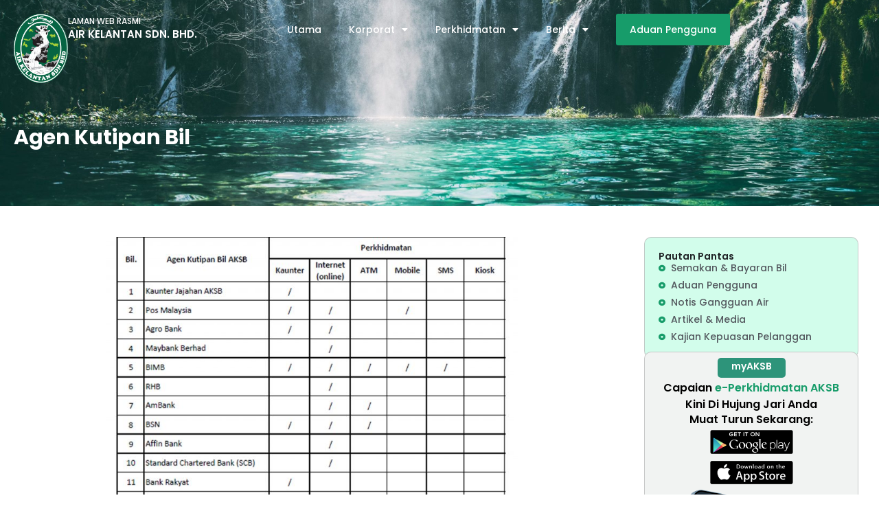

--- FILE ---
content_type: text/html; charset=UTF-8
request_url: https://airkelantan.com.my/maklumat-pengguna/agen-kutipan-bil/
body_size: 17409
content:
<!DOCTYPE html>
<html lang="en-US">
<head>
	<meta charset="UTF-8">
		<meta name='robots' content='index, follow, max-image-preview:large, max-snippet:-1, max-video-preview:-1' />
<meta name="viewport" content="width=device-width, initial-scale=1">
	<title>Agen Kutipan Bil - Air Kelantan Sdn. Bhd. (AKSB)</title>
	<meta property="og:locale" content="en_US" />
	<meta property="og:type" content="article" />
	<meta property="og:title" content="Agen Kutipan Bil" />
	<meta property="og:url" content="https://airkelantan.com.my/maklumat-pengguna/agen-kutipan-bil/" />
	<meta property="og:site_name" content="Air Kelantan Sdn. Bhd. (AKSB)" />
	<meta property="article:modified_time" content="2018-03-01T06:19:05+00:00" />
	<meta property="og:image" content="https://airkelantan.com.my/wp-content/uploads/2011/09/agen-kutipan-bil.jpg" />
	<meta property="og:image:width" content="3000" />
	<meta property="og:image:height" content="2400" />
	<meta property="og:image:type" content="image/jpeg" />
	<meta name="twitter:card" content="summary_large_image" />
	<meta name="twitter:site" content="@airkelantan" />
	<script type="application/ld+json" class="yoast-schema-graph">{"@context":"https://schema.org","@graph":[{"@type":"WebPage","@id":"https://airkelantan.com.my/maklumat-pengguna/agen-kutipan-bil/","url":"https://airkelantan.com.my/maklumat-pengguna/agen-kutipan-bil/","name":"Agen Kutipan Bil - Air Kelantan Sdn. Bhd. (AKSB)","isPartOf":{"@id":"https://airkelantan.com.my/#website"},"primaryImageOfPage":{"@id":"https://airkelantan.com.my/maklumat-pengguna/agen-kutipan-bil/#primaryimage"},"image":{"@id":"https://airkelantan.com.my/maklumat-pengguna/agen-kutipan-bil/#primaryimage"},"thumbnailUrl":"https://airkelantan.com.my/wp-content/uploads/2011/09/agen-kutipan-bil.jpg","datePublished":"2011-09-13T01:09:13+00:00","dateModified":"2018-03-01T06:19:05+00:00","breadcrumb":{"@id":"https://airkelantan.com.my/maklumat-pengguna/agen-kutipan-bil/#breadcrumb"},"inLanguage":"en-US","potentialAction":[{"@type":"ReadAction","target":["https://airkelantan.com.my/maklumat-pengguna/agen-kutipan-bil/"]}]},{"@type":"ImageObject","inLanguage":"en-US","@id":"https://airkelantan.com.my/maklumat-pengguna/agen-kutipan-bil/#primaryimage","url":"https://airkelantan.com.my/wp-content/uploads/2011/09/agen-kutipan-bil.jpg","contentUrl":"https://airkelantan.com.my/wp-content/uploads/2011/09/agen-kutipan-bil.jpg","width":3000,"height":2400},{"@type":"BreadcrumbList","@id":"https://airkelantan.com.my/maklumat-pengguna/agen-kutipan-bil/#breadcrumb","itemListElement":[{"@type":"ListItem","position":1,"name":"Home","item":"https://airkelantan.com.my/"},{"@type":"ListItem","position":2,"name":"Maklumat Pengguna","item":"https://airkelantan.com.my/maklumat-pengguna/"},{"@type":"ListItem","position":3,"name":"Agen Kutipan Bil"}]},{"@type":"WebSite","@id":"https://airkelantan.com.my/#website","url":"https://airkelantan.com.my/","name":"Air Kelantan Sdn. Bhd. (AKSB)","description":"","publisher":{"@id":"https://airkelantan.com.my/#organization"},"potentialAction":[{"@type":"SearchAction","target":{"@type":"EntryPoint","urlTemplate":"https://airkelantan.com.my/?s={search_term_string}"},"query-input":"required name=search_term_string"}],"inLanguage":"en-US"},{"@type":"Organization","@id":"https://airkelantan.com.my/#organization","name":"Air Kelantan Sdn. Bhd. (AKSB)","url":"https://airkelantan.com.my/","logo":{"@type":"ImageObject","inLanguage":"en-US","@id":"https://airkelantan.com.my/#/schema/logo/image/","url":"https://airkelantan.com.my/wp-content/uploads/2024/02/Aksb-cover.jpg","contentUrl":"https://airkelantan.com.my/wp-content/uploads/2024/02/Aksb-cover.jpg","width":1200,"height":675,"caption":"Air Kelantan Sdn. Bhd. (AKSB)"},"image":{"@id":"https://airkelantan.com.my/#/schema/logo/image/"},"sameAs":["https://twitter.com/airkelantan"]}]}</script>


<link rel='dns-prefetch' href='//cdn.jsdelivr.net' />
<link href='https://fonts.gstatic.com' crossorigin rel='preconnect' />
<link href='https://fonts.googleapis.com' crossorigin rel='preconnect' />
<link rel="alternate" type="application/rss+xml" title="Air Kelantan Sdn. Bhd. (AKSB) &raquo; Feed" href="https://airkelantan.com.my/feed/" />
<link rel="alternate" type="application/rss+xml" title="Air Kelantan Sdn. Bhd. (AKSB) &raquo; Comments Feed" href="https://airkelantan.com.my/comments/feed/" />
<script>
window._wpemojiSettings = {"baseUrl":"https:\/\/s.w.org\/images\/core\/emoji\/14.0.0\/72x72\/","ext":".png","svgUrl":"https:\/\/s.w.org\/images\/core\/emoji\/14.0.0\/svg\/","svgExt":".svg","source":{"concatemoji":"https:\/\/airkelantan.com.my\/wp-includes\/js\/wp-emoji-release.min.js?ver=6.4.3"}};
/*! This file is auto-generated */
!function(i,n){var o,s,e;function c(e){try{var t={supportTests:e,timestamp:(new Date).valueOf()};sessionStorage.setItem(o,JSON.stringify(t))}catch(e){}}function p(e,t,n){e.clearRect(0,0,e.canvas.width,e.canvas.height),e.fillText(t,0,0);var t=new Uint32Array(e.getImageData(0,0,e.canvas.width,e.canvas.height).data),r=(e.clearRect(0,0,e.canvas.width,e.canvas.height),e.fillText(n,0,0),new Uint32Array(e.getImageData(0,0,e.canvas.width,e.canvas.height).data));return t.every(function(e,t){return e===r[t]})}function u(e,t,n){switch(t){case"flag":return n(e,"\ud83c\udff3\ufe0f\u200d\u26a7\ufe0f","\ud83c\udff3\ufe0f\u200b\u26a7\ufe0f")?!1:!n(e,"\ud83c\uddfa\ud83c\uddf3","\ud83c\uddfa\u200b\ud83c\uddf3")&&!n(e,"\ud83c\udff4\udb40\udc67\udb40\udc62\udb40\udc65\udb40\udc6e\udb40\udc67\udb40\udc7f","\ud83c\udff4\u200b\udb40\udc67\u200b\udb40\udc62\u200b\udb40\udc65\u200b\udb40\udc6e\u200b\udb40\udc67\u200b\udb40\udc7f");case"emoji":return!n(e,"\ud83e\udef1\ud83c\udffb\u200d\ud83e\udef2\ud83c\udfff","\ud83e\udef1\ud83c\udffb\u200b\ud83e\udef2\ud83c\udfff")}return!1}function f(e,t,n){var r="undefined"!=typeof WorkerGlobalScope&&self instanceof WorkerGlobalScope?new OffscreenCanvas(300,150):i.createElement("canvas"),a=r.getContext("2d",{willReadFrequently:!0}),o=(a.textBaseline="top",a.font="600 32px Arial",{});return e.forEach(function(e){o[e]=t(a,e,n)}),o}function t(e){var t=i.createElement("script");t.src=e,t.defer=!0,i.head.appendChild(t)}"undefined"!=typeof Promise&&(o="wpEmojiSettingsSupports",s=["flag","emoji"],n.supports={everything:!0,everythingExceptFlag:!0},e=new Promise(function(e){i.addEventListener("DOMContentLoaded",e,{once:!0})}),new Promise(function(t){var n=function(){try{var e=JSON.parse(sessionStorage.getItem(o));if("object"==typeof e&&"number"==typeof e.timestamp&&(new Date).valueOf()<e.timestamp+604800&&"object"==typeof e.supportTests)return e.supportTests}catch(e){}return null}();if(!n){if("undefined"!=typeof Worker&&"undefined"!=typeof OffscreenCanvas&&"undefined"!=typeof URL&&URL.createObjectURL&&"undefined"!=typeof Blob)try{var e="postMessage("+f.toString()+"("+[JSON.stringify(s),u.toString(),p.toString()].join(",")+"));",r=new Blob([e],{type:"text/javascript"}),a=new Worker(URL.createObjectURL(r),{name:"wpTestEmojiSupports"});return void(a.onmessage=function(e){c(n=e.data),a.terminate(),t(n)})}catch(e){}c(n=f(s,u,p))}t(n)}).then(function(e){for(var t in e)n.supports[t]=e[t],n.supports.everything=n.supports.everything&&n.supports[t],"flag"!==t&&(n.supports.everythingExceptFlag=n.supports.everythingExceptFlag&&n.supports[t]);n.supports.everythingExceptFlag=n.supports.everythingExceptFlag&&!n.supports.flag,n.DOMReady=!1,n.readyCallback=function(){n.DOMReady=!0}}).then(function(){return e}).then(function(){var e;n.supports.everything||(n.readyCallback(),(e=n.source||{}).concatemoji?t(e.concatemoji):e.wpemoji&&e.twemoji&&(t(e.twemoji),t(e.wpemoji)))}))}((window,document),window._wpemojiSettings);
</script>
<link rel='stylesheet' id='billing-fonts-css' href='https://fonts.googleapis.com/css?family=Roboto%3A100%2C300%2C400%2C500%2C700%2C900&#038;ver=6.4.3' media='all' />
<link rel='stylesheet' id='billing-icons-css' href='https://cdn.jsdelivr.net/npm/@mdi/font@4.x/css/materialdesignicons.min.css?ver=6.4.3' media='all' />
<link rel='stylesheet' id='billing-vuetify-css' href='https://airkelantan.com.my/wp-content/themes/generatepress_child/assets/css/vuetify-min.css?ver=6.4.3' media='all' />
<link rel='stylesheet' id='billing-css' href='https://airkelantan.com.my/wp-content/themes/generatepress_child/assets/css/billing.css?ver=6.4.3' media='all' />
<style id='wp-emoji-styles-inline-css'>

	img.wp-smiley, img.emoji {
		display: inline !important;
		border: none !important;
		box-shadow: none !important;
		height: 1em !important;
		width: 1em !important;
		margin: 0 0.07em !important;
		vertical-align: -0.1em !important;
		background: none !important;
		padding: 0 !important;
	}
</style>
<link rel='stylesheet' id='wp-block-library-css' href='https://airkelantan.com.my/wp-includes/css/dist/block-library/style.min.css?ver=6.4.3' media='all' />
<style id='classic-theme-styles-inline-css'>
/*! This file is auto-generated */
.wp-block-button__link{color:#fff;background-color:#32373c;border-radius:9999px;box-shadow:none;text-decoration:none;padding:calc(.667em + 2px) calc(1.333em + 2px);font-size:1.125em}.wp-block-file__button{background:#32373c;color:#fff;text-decoration:none}
</style>
<style id='global-styles-inline-css'>
body{--wp--preset--color--black: #000000;--wp--preset--color--cyan-bluish-gray: #abb8c3;--wp--preset--color--white: #ffffff;--wp--preset--color--pale-pink: #f78da7;--wp--preset--color--vivid-red: #cf2e2e;--wp--preset--color--luminous-vivid-orange: #ff6900;--wp--preset--color--luminous-vivid-amber: #fcb900;--wp--preset--color--light-green-cyan: #7bdcb5;--wp--preset--color--vivid-green-cyan: #00d084;--wp--preset--color--pale-cyan-blue: #8ed1fc;--wp--preset--color--vivid-cyan-blue: #0693e3;--wp--preset--color--vivid-purple: #9b51e0;--wp--preset--color--contrast: var(--contrast);--wp--preset--color--contrast-2: var(--contrast-2);--wp--preset--color--contrast-3: var(--contrast-3);--wp--preset--color--base: var(--base);--wp--preset--color--base-2: var(--base-2);--wp--preset--color--base-3: var(--base-3);--wp--preset--color--accent: var(--accent);--wp--preset--gradient--vivid-cyan-blue-to-vivid-purple: linear-gradient(135deg,rgba(6,147,227,1) 0%,rgb(155,81,224) 100%);--wp--preset--gradient--light-green-cyan-to-vivid-green-cyan: linear-gradient(135deg,rgb(122,220,180) 0%,rgb(0,208,130) 100%);--wp--preset--gradient--luminous-vivid-amber-to-luminous-vivid-orange: linear-gradient(135deg,rgba(252,185,0,1) 0%,rgba(255,105,0,1) 100%);--wp--preset--gradient--luminous-vivid-orange-to-vivid-red: linear-gradient(135deg,rgba(255,105,0,1) 0%,rgb(207,46,46) 100%);--wp--preset--gradient--very-light-gray-to-cyan-bluish-gray: linear-gradient(135deg,rgb(238,238,238) 0%,rgb(169,184,195) 100%);--wp--preset--gradient--cool-to-warm-spectrum: linear-gradient(135deg,rgb(74,234,220) 0%,rgb(151,120,209) 20%,rgb(207,42,186) 40%,rgb(238,44,130) 60%,rgb(251,105,98) 80%,rgb(254,248,76) 100%);--wp--preset--gradient--blush-light-purple: linear-gradient(135deg,rgb(255,206,236) 0%,rgb(152,150,240) 100%);--wp--preset--gradient--blush-bordeaux: linear-gradient(135deg,rgb(254,205,165) 0%,rgb(254,45,45) 50%,rgb(107,0,62) 100%);--wp--preset--gradient--luminous-dusk: linear-gradient(135deg,rgb(255,203,112) 0%,rgb(199,81,192) 50%,rgb(65,88,208) 100%);--wp--preset--gradient--pale-ocean: linear-gradient(135deg,rgb(255,245,203) 0%,rgb(182,227,212) 50%,rgb(51,167,181) 100%);--wp--preset--gradient--electric-grass: linear-gradient(135deg,rgb(202,248,128) 0%,rgb(113,206,126) 100%);--wp--preset--gradient--midnight: linear-gradient(135deg,rgb(2,3,129) 0%,rgb(40,116,252) 100%);--wp--preset--font-size--small: 13px;--wp--preset--font-size--medium: 20px;--wp--preset--font-size--large: 36px;--wp--preset--font-size--x-large: 42px;--wp--preset--spacing--20: 0.44rem;--wp--preset--spacing--30: 0.67rem;--wp--preset--spacing--40: 1rem;--wp--preset--spacing--50: 1.5rem;--wp--preset--spacing--60: 2.25rem;--wp--preset--spacing--70: 3.38rem;--wp--preset--spacing--80: 5.06rem;--wp--preset--shadow--natural: 6px 6px 9px rgba(0, 0, 0, 0.2);--wp--preset--shadow--deep: 12px 12px 50px rgba(0, 0, 0, 0.4);--wp--preset--shadow--sharp: 6px 6px 0px rgba(0, 0, 0, 0.2);--wp--preset--shadow--outlined: 6px 6px 0px -3px rgba(255, 255, 255, 1), 6px 6px rgba(0, 0, 0, 1);--wp--preset--shadow--crisp: 6px 6px 0px rgba(0, 0, 0, 1);}:where(.is-layout-flex){gap: 0.5em;}:where(.is-layout-grid){gap: 0.5em;}body .is-layout-flow > .alignleft{float: left;margin-inline-start: 0;margin-inline-end: 2em;}body .is-layout-flow > .alignright{float: right;margin-inline-start: 2em;margin-inline-end: 0;}body .is-layout-flow > .aligncenter{margin-left: auto !important;margin-right: auto !important;}body .is-layout-constrained > .alignleft{float: left;margin-inline-start: 0;margin-inline-end: 2em;}body .is-layout-constrained > .alignright{float: right;margin-inline-start: 2em;margin-inline-end: 0;}body .is-layout-constrained > .aligncenter{margin-left: auto !important;margin-right: auto !important;}body .is-layout-constrained > :where(:not(.alignleft):not(.alignright):not(.alignfull)){max-width: var(--wp--style--global--content-size);margin-left: auto !important;margin-right: auto !important;}body .is-layout-constrained > .alignwide{max-width: var(--wp--style--global--wide-size);}body .is-layout-flex{display: flex;}body .is-layout-flex{flex-wrap: wrap;align-items: center;}body .is-layout-flex > *{margin: 0;}body .is-layout-grid{display: grid;}body .is-layout-grid > *{margin: 0;}:where(.wp-block-columns.is-layout-flex){gap: 2em;}:where(.wp-block-columns.is-layout-grid){gap: 2em;}:where(.wp-block-post-template.is-layout-flex){gap: 1.25em;}:where(.wp-block-post-template.is-layout-grid){gap: 1.25em;}.has-black-color{color: var(--wp--preset--color--black) !important;}.has-cyan-bluish-gray-color{color: var(--wp--preset--color--cyan-bluish-gray) !important;}.has-white-color{color: var(--wp--preset--color--white) !important;}.has-pale-pink-color{color: var(--wp--preset--color--pale-pink) !important;}.has-vivid-red-color{color: var(--wp--preset--color--vivid-red) !important;}.has-luminous-vivid-orange-color{color: var(--wp--preset--color--luminous-vivid-orange) !important;}.has-luminous-vivid-amber-color{color: var(--wp--preset--color--luminous-vivid-amber) !important;}.has-light-green-cyan-color{color: var(--wp--preset--color--light-green-cyan) !important;}.has-vivid-green-cyan-color{color: var(--wp--preset--color--vivid-green-cyan) !important;}.has-pale-cyan-blue-color{color: var(--wp--preset--color--pale-cyan-blue) !important;}.has-vivid-cyan-blue-color{color: var(--wp--preset--color--vivid-cyan-blue) !important;}.has-vivid-purple-color{color: var(--wp--preset--color--vivid-purple) !important;}.has-black-background-color{background-color: var(--wp--preset--color--black) !important;}.has-cyan-bluish-gray-background-color{background-color: var(--wp--preset--color--cyan-bluish-gray) !important;}.has-white-background-color{background-color: var(--wp--preset--color--white) !important;}.has-pale-pink-background-color{background-color: var(--wp--preset--color--pale-pink) !important;}.has-vivid-red-background-color{background-color: var(--wp--preset--color--vivid-red) !important;}.has-luminous-vivid-orange-background-color{background-color: var(--wp--preset--color--luminous-vivid-orange) !important;}.has-luminous-vivid-amber-background-color{background-color: var(--wp--preset--color--luminous-vivid-amber) !important;}.has-light-green-cyan-background-color{background-color: var(--wp--preset--color--light-green-cyan) !important;}.has-vivid-green-cyan-background-color{background-color: var(--wp--preset--color--vivid-green-cyan) !important;}.has-pale-cyan-blue-background-color{background-color: var(--wp--preset--color--pale-cyan-blue) !important;}.has-vivid-cyan-blue-background-color{background-color: var(--wp--preset--color--vivid-cyan-blue) !important;}.has-vivid-purple-background-color{background-color: var(--wp--preset--color--vivid-purple) !important;}.has-black-border-color{border-color: var(--wp--preset--color--black) !important;}.has-cyan-bluish-gray-border-color{border-color: var(--wp--preset--color--cyan-bluish-gray) !important;}.has-white-border-color{border-color: var(--wp--preset--color--white) !important;}.has-pale-pink-border-color{border-color: var(--wp--preset--color--pale-pink) !important;}.has-vivid-red-border-color{border-color: var(--wp--preset--color--vivid-red) !important;}.has-luminous-vivid-orange-border-color{border-color: var(--wp--preset--color--luminous-vivid-orange) !important;}.has-luminous-vivid-amber-border-color{border-color: var(--wp--preset--color--luminous-vivid-amber) !important;}.has-light-green-cyan-border-color{border-color: var(--wp--preset--color--light-green-cyan) !important;}.has-vivid-green-cyan-border-color{border-color: var(--wp--preset--color--vivid-green-cyan) !important;}.has-pale-cyan-blue-border-color{border-color: var(--wp--preset--color--pale-cyan-blue) !important;}.has-vivid-cyan-blue-border-color{border-color: var(--wp--preset--color--vivid-cyan-blue) !important;}.has-vivid-purple-border-color{border-color: var(--wp--preset--color--vivid-purple) !important;}.has-vivid-cyan-blue-to-vivid-purple-gradient-background{background: var(--wp--preset--gradient--vivid-cyan-blue-to-vivid-purple) !important;}.has-light-green-cyan-to-vivid-green-cyan-gradient-background{background: var(--wp--preset--gradient--light-green-cyan-to-vivid-green-cyan) !important;}.has-luminous-vivid-amber-to-luminous-vivid-orange-gradient-background{background: var(--wp--preset--gradient--luminous-vivid-amber-to-luminous-vivid-orange) !important;}.has-luminous-vivid-orange-to-vivid-red-gradient-background{background: var(--wp--preset--gradient--luminous-vivid-orange-to-vivid-red) !important;}.has-very-light-gray-to-cyan-bluish-gray-gradient-background{background: var(--wp--preset--gradient--very-light-gray-to-cyan-bluish-gray) !important;}.has-cool-to-warm-spectrum-gradient-background{background: var(--wp--preset--gradient--cool-to-warm-spectrum) !important;}.has-blush-light-purple-gradient-background{background: var(--wp--preset--gradient--blush-light-purple) !important;}.has-blush-bordeaux-gradient-background{background: var(--wp--preset--gradient--blush-bordeaux) !important;}.has-luminous-dusk-gradient-background{background: var(--wp--preset--gradient--luminous-dusk) !important;}.has-pale-ocean-gradient-background{background: var(--wp--preset--gradient--pale-ocean) !important;}.has-electric-grass-gradient-background{background: var(--wp--preset--gradient--electric-grass) !important;}.has-midnight-gradient-background{background: var(--wp--preset--gradient--midnight) !important;}.has-small-font-size{font-size: var(--wp--preset--font-size--small) !important;}.has-medium-font-size{font-size: var(--wp--preset--font-size--medium) !important;}.has-large-font-size{font-size: var(--wp--preset--font-size--large) !important;}.has-x-large-font-size{font-size: var(--wp--preset--font-size--x-large) !important;}
.wp-block-navigation a:where(:not(.wp-element-button)){color: inherit;}
:where(.wp-block-post-template.is-layout-flex){gap: 1.25em;}:where(.wp-block-post-template.is-layout-grid){gap: 1.25em;}
:where(.wp-block-columns.is-layout-flex){gap: 2em;}:where(.wp-block-columns.is-layout-grid){gap: 2em;}
.wp-block-pullquote{font-size: 1.5em;line-height: 1.6;}
</style>
<link rel='stylesheet' id='ae-pro-css-css' href='https://airkelantan.com.my/wp-content/plugins/anywhere-elementor-pro/includes/assets/css/ae-pro.min.css?ver=2.26.2' media='all' />
<link rel='stylesheet' id='vegas-css-css' href='https://airkelantan.com.my/wp-content/plugins/anywhere-elementor-pro/includes/assets/lib/vegas/vegas.min.css?ver=2.4.0' media='all' />
<link rel='stylesheet' id='generate-style-css' href='https://airkelantan.com.my/wp-content/themes/generatepress/assets/css/main.min.css?ver=3.4.0' media='all' />
<style id='generate-style-inline-css'>
body{background-color:#ffffff;color:var(--contrast);}a{color:var(--accent);}a{text-decoration:underline;}.entry-title a, .site-branding a, a.button, .wp-block-button__link, .main-navigation a{text-decoration:none;}a:hover, a:focus, a:active{color:var(--contrast);}.wp-block-group__inner-container{max-width:1200px;margin-left:auto;margin-right:auto;}:root{--contrast:#222222;--contrast-2:#575760;--contrast-3:#b2b2be;--base:#f0f0f0;--base-2:#f7f8f9;--base-3:#ffffff;--accent:#1e73be;}:root .has-contrast-color{color:var(--contrast);}:root .has-contrast-background-color{background-color:var(--contrast);}:root .has-contrast-2-color{color:var(--contrast-2);}:root .has-contrast-2-background-color{background-color:var(--contrast-2);}:root .has-contrast-3-color{color:var(--contrast-3);}:root .has-contrast-3-background-color{background-color:var(--contrast-3);}:root .has-base-color{color:var(--base);}:root .has-base-background-color{background-color:var(--base);}:root .has-base-2-color{color:var(--base-2);}:root .has-base-2-background-color{background-color:var(--base-2);}:root .has-base-3-color{color:var(--base-3);}:root .has-base-3-background-color{background-color:var(--base-3);}:root .has-accent-color{color:var(--accent);}:root .has-accent-background-color{background-color:var(--accent);}html{font-family:Poppins, sans-serif;}body, button, input, select, textarea{font-family:Poppins, sans-serif;font-size:16px;}body{line-height:1.3em;}h2{font-weight:600;font-size:20px;line-height:1.3em;}@media (max-width:768px){h2{font-size:18px;}}h1, h2, h3, h4, h5, h6{line-height:1.3em;}h3{font-size:22px;line-height:1.3em;}h4{font-size:22px;line-height:1.3em;}.top-bar{background-color:#636363;color:#ffffff;}.top-bar a{color:#ffffff;}.top-bar a:hover{color:#303030;}.site-header{background-color:var(--base-3);}.main-title a,.main-title a:hover{color:var(--contrast);}.site-description{color:var(--contrast-2);}.mobile-menu-control-wrapper .menu-toggle,.mobile-menu-control-wrapper .menu-toggle:hover,.mobile-menu-control-wrapper .menu-toggle:focus,.has-inline-mobile-toggle #site-navigation.toggled{background-color:rgba(0, 0, 0, 0.02);}.main-navigation,.main-navigation ul ul{background-color:var(--base-3);}.main-navigation .main-nav ul li a, .main-navigation .menu-toggle, .main-navigation .menu-bar-items{color:var(--contrast);}.main-navigation .main-nav ul li:not([class*="current-menu-"]):hover > a, .main-navigation .main-nav ul li:not([class*="current-menu-"]):focus > a, .main-navigation .main-nav ul li.sfHover:not([class*="current-menu-"]) > a, .main-navigation .menu-bar-item:hover > a, .main-navigation .menu-bar-item.sfHover > a{color:var(--accent);}button.menu-toggle:hover,button.menu-toggle:focus{color:var(--contrast);}.main-navigation .main-nav ul li[class*="current-menu-"] > a{color:var(--accent);}.navigation-search input[type="search"],.navigation-search input[type="search"]:active, .navigation-search input[type="search"]:focus, .main-navigation .main-nav ul li.search-item.active > a, .main-navigation .menu-bar-items .search-item.active > a{color:var(--accent);}.main-navigation ul ul{background-color:var(--base);}.separate-containers .inside-article, .separate-containers .comments-area, .separate-containers .page-header, .one-container .container, .separate-containers .paging-navigation, .inside-page-header{background-color:var(--base-3);}.entry-title a{color:var(--contrast);}.entry-title a:hover{color:var(--contrast-2);}.entry-meta{color:var(--contrast-2);}.sidebar .widget{background-color:var(--base-3);}.footer-widgets{background-color:var(--base-3);}.site-info{background-color:var(--base-3);}input[type="text"],input[type="email"],input[type="url"],input[type="password"],input[type="search"],input[type="tel"],input[type="number"],textarea,select{color:var(--contrast);background-color:var(--base-2);border-color:var(--base);}input[type="text"]:focus,input[type="email"]:focus,input[type="url"]:focus,input[type="password"]:focus,input[type="search"]:focus,input[type="tel"]:focus,input[type="number"]:focus,textarea:focus,select:focus{color:var(--contrast);background-color:var(--base-2);border-color:var(--contrast-3);}button,html input[type="button"],input[type="reset"],input[type="submit"],a.button,a.wp-block-button__link:not(.has-background){color:#ffffff;background-color:#55555e;}button:hover,html input[type="button"]:hover,input[type="reset"]:hover,input[type="submit"]:hover,a.button:hover,button:focus,html input[type="button"]:focus,input[type="reset"]:focus,input[type="submit"]:focus,a.button:focus,a.wp-block-button__link:not(.has-background):active,a.wp-block-button__link:not(.has-background):focus,a.wp-block-button__link:not(.has-background):hover{color:#ffffff;background-color:#3f4047;}a.generate-back-to-top{background-color:rgba( 0,0,0,0.4 );color:#ffffff;}a.generate-back-to-top:hover,a.generate-back-to-top:focus{background-color:rgba( 0,0,0,0.6 );color:#ffffff;}:root{--gp-search-modal-bg-color:var(--base-3);--gp-search-modal-text-color:var(--contrast);--gp-search-modal-overlay-bg-color:rgba(0,0,0,0.2);}@media (max-width:768px){.main-navigation .menu-bar-item:hover > a, .main-navigation .menu-bar-item.sfHover > a{background:none;color:var(--contrast);}}.nav-below-header .main-navigation .inside-navigation.grid-container, .nav-above-header .main-navigation .inside-navigation.grid-container{padding:0px 20px 0px 20px;}.site-main .wp-block-group__inner-container{padding:40px;}.separate-containers .paging-navigation{padding-top:20px;padding-bottom:20px;}.entry-content .alignwide, body:not(.no-sidebar) .entry-content .alignfull{margin-left:-40px;width:calc(100% + 80px);max-width:calc(100% + 80px);}.rtl .menu-item-has-children .dropdown-menu-toggle{padding-left:20px;}.rtl .main-navigation .main-nav ul li.menu-item-has-children > a{padding-right:20px;}@media (max-width:768px){.separate-containers .inside-article, .separate-containers .comments-area, .separate-containers .page-header, .separate-containers .paging-navigation, .one-container .site-content, .inside-page-header{padding:30px;}.site-main .wp-block-group__inner-container{padding:30px;}.inside-top-bar{padding-right:30px;padding-left:30px;}.inside-header{padding-right:30px;padding-left:30px;}.widget-area .widget{padding-top:30px;padding-right:30px;padding-bottom:30px;padding-left:30px;}.footer-widgets-container{padding-top:30px;padding-right:30px;padding-bottom:30px;padding-left:30px;}.inside-site-info{padding-right:30px;padding-left:30px;}.entry-content .alignwide, body:not(.no-sidebar) .entry-content .alignfull{margin-left:-30px;width:calc(100% + 60px);max-width:calc(100% + 60px);}.one-container .site-main .paging-navigation{margin-bottom:20px;}}/* End cached CSS */.is-right-sidebar{width:30%;}.is-left-sidebar{width:30%;}.site-content .content-area{width:70%;}@media (max-width:768px){.main-navigation .menu-toggle,.sidebar-nav-mobile:not(#sticky-placeholder){display:block;}.main-navigation ul,.gen-sidebar-nav,.main-navigation:not(.slideout-navigation):not(.toggled) .main-nav > ul,.has-inline-mobile-toggle #site-navigation .inside-navigation > *:not(.navigation-search):not(.main-nav){display:none;}.nav-align-right .inside-navigation,.nav-align-center .inside-navigation{justify-content:space-between;}.has-inline-mobile-toggle .mobile-menu-control-wrapper{display:flex;flex-wrap:wrap;}.has-inline-mobile-toggle .inside-header{flex-direction:row;text-align:left;flex-wrap:wrap;}.has-inline-mobile-toggle .header-widget,.has-inline-mobile-toggle #site-navigation{flex-basis:100%;}.nav-float-left .has-inline-mobile-toggle #site-navigation{order:10;}}
.elementor-template-full-width .site-content{display:block;}
</style>
<link rel='stylesheet' id='generate-child-css' href='https://airkelantan.com.my/wp-content/themes/generatepress_child/style.css?ver=1719020822' media='all' />
<link rel='stylesheet' id='generate-google-fonts-css' href='https://fonts.googleapis.com/css?family=Poppins%3A100%2C100italic%2C200%2C200italic%2C300%2C300italic%2Cregular%2Citalic%2C500%2C500italic%2C600%2C600italic%2C700%2C700italic%2C800%2C800italic%2C900%2C900italic&#038;display=auto&#038;ver=3.4.0' media='all' />
<link rel='stylesheet' id='elementor-icons-css' href='https://airkelantan.com.my/wp-content/plugins/elementor/assets/lib/eicons/css/elementor-icons.min.css?ver=5.29.0' media='all' />
<link rel='stylesheet' id='elementor-frontend-css' href='https://airkelantan.com.my/wp-content/plugins/elementor/assets/css/frontend-lite.min.css?ver=3.20.3' media='all' />
<link rel='stylesheet' id='swiper-css' href='https://airkelantan.com.my/wp-content/plugins/elementor/assets/lib/swiper/v8/css/swiper.min.css?ver=8.4.5' media='all' />
<link rel='stylesheet' id='elementor-post-21704-css' href='https://airkelantan.com.my/wp-content/uploads/elementor/css/post-21704.css?ver=1709012224' media='all' />
<link rel='stylesheet' id='elementor-pro-css' href='https://airkelantan.com.my/wp-content/plugins/elementor-pro/assets/css/frontend-lite.min.css?ver=3.20.2' media='all' />
<link rel='stylesheet' id='elementor-global-css' href='https://airkelantan.com.my/wp-content/uploads/elementor/css/global.css?ver=1709012224' media='all' />
<link rel='stylesheet' id='elementor-post-22188-css' href='https://airkelantan.com.my/wp-content/uploads/elementor/css/post-22188.css?ver=1726026054' media='all' />
<link rel='stylesheet' id='elementor-post-22160-css' href='https://airkelantan.com.my/wp-content/uploads/elementor/css/post-22160.css?ver=1709012225' media='all' />
<link rel='stylesheet' id='elementor-post-23173-css' href='https://airkelantan.com.my/wp-content/uploads/elementor/css/post-23173.css?ver=1709012225' media='all' />
<link rel='stylesheet' id='elementor-post-22432-css' href='https://airkelantan.com.my/wp-content/uploads/elementor/css/post-22432.css?ver=1761193226' media='all' />
<link rel='stylesheet' id='google-fonts-1-css' href='https://fonts.googleapis.com/css?family=Poppins%3A100%2C100italic%2C200%2C200italic%2C300%2C300italic%2C400%2C400italic%2C500%2C500italic%2C600%2C600italic%2C700%2C700italic%2C800%2C800italic%2C900%2C900italic%7CRoboto%3A100%2C100italic%2C200%2C200italic%2C300%2C300italic%2C400%2C400italic%2C500%2C500italic%2C600%2C600italic%2C700%2C700italic%2C800%2C800italic%2C900%2C900italic&#038;display=auto&#038;ver=6.4.3' media='all' />
<link rel='stylesheet' id='elementor-icons-shared-0-css' href='https://airkelantan.com.my/wp-content/plugins/elementor/assets/lib/font-awesome/css/fontawesome.min.css?ver=5.15.3' media='all' />
<link rel='stylesheet' id='elementor-icons-fa-solid-css' href='https://airkelantan.com.my/wp-content/plugins/elementor/assets/lib/font-awesome/css/solid.min.css?ver=5.15.3' media='all' />
<link rel='stylesheet' id='elementor-icons-fa-brands-css' href='https://airkelantan.com.my/wp-content/plugins/elementor/assets/lib/font-awesome/css/brands.min.css?ver=5.15.3' media='all' />
<link rel="preconnect" href="https://fonts.gstatic.com/" crossorigin><script src="https://airkelantan.com.my/wp-includes/js/jquery/jquery.min.js?ver=3.7.1" id="jquery-core-js"></script>
<script src="https://airkelantan.com.my/wp-includes/js/jquery/jquery-migrate.min.js?ver=3.4.1" id="jquery-migrate-js"></script>
<link rel="https://api.w.org/" href="https://airkelantan.com.my/wp-json/" /><link rel="alternate" type="application/json" href="https://airkelantan.com.my/wp-json/wp/v2/pages/47" /><link rel="EditURI" type="application/rsd+xml" title="RSD" href="https://airkelantan.com.my/xmlrpc.php?rsd" />
<meta name="generator" content="WordPress 6.4.3" />
<link rel='shortlink' href='https://airkelantan.com.my/?p=47' />
<link rel="alternate" type="application/json+oembed" href="https://airkelantan.com.my/wp-json/oembed/1.0/embed?url=https%3A%2F%2Fairkelantan.com.my%2Fmaklumat-pengguna%2Fagen-kutipan-bil%2F" />
<link rel="alternate" type="text/xml+oembed" href="https://airkelantan.com.my/wp-json/oembed/1.0/embed?url=https%3A%2F%2Fairkelantan.com.my%2Fmaklumat-pengguna%2Fagen-kutipan-bil%2F&#038;format=xml" />

<!-- Google tag (gtag.js) -->
<script async src="https://www.googletagmanager.com/gtag/js?id=G-H5FBCXEPR9"></script>
<script>
  window.dataLayer = window.dataLayer || [];
  function gtag(){dataLayer.push(arguments);}
  gtag('js', new Date());

  gtag('config', 'G-H5FBCXEPR9');
</script>

<meta name="generator" content="Elementor 3.20.3; features: e_optimized_assets_loading, e_optimized_css_loading, additional_custom_breakpoints, block_editor_assets_optimize, e_image_loading_optimization; settings: css_print_method-external, google_font-enabled, font_display-auto">
<link rel="icon" href="https://airkelantan.com.my/wp-content/uploads/2023/07/cropped-fav-aksb-32x32.png" sizes="32x32" />
<link rel="icon" href="https://airkelantan.com.my/wp-content/uploads/2023/07/cropped-fav-aksb-192x192.png" sizes="192x192" />
<link rel="apple-touch-icon" href="https://airkelantan.com.my/wp-content/uploads/2023/07/cropped-fav-aksb-180x180.png" />
<meta name="msapplication-TileImage" content="https://airkelantan.com.my/wp-content/uploads/2023/07/cropped-fav-aksb-270x270.png" />
		<style id="wp-custom-css">
			.v-data-table td,
.v-data-table th {
    padding: 0 16px;
    vertical-align: middle;
}

.v-application--wrap {
    min-height: auto;
}

[v-cloak] {
    display: none;
}

input[type="text"]:focus{
	background:#f0f0f0;
	border-color:transparent;
}

input[type="text"]{
		background:#f0f0f0;
}

input[type="text"]:hover{
	background:#f0f0f0;
	border-color:transparent;
}


.page-id-3923 .container{
	padding:0px;
}



@media screen and (min-width: 800px) {
.aduan-btn{
	padding:12px 24px;
	background-color:#179C6A;
	border-radius:3px;
	margin-left:20px!important;
}
	.elementor-nav-menu--dropdown{
		border-radius:5px!important;}
		

	}
}

.accordion {
  background-color: #eee;
  color: #444;
  cursor: pointer;
  padding: 18px;
  width: 100%;
  border: none;
  text-align: left;
  outline: none;
  font-size: 15px;
  transition: 0.4s;
}

.active, .accordion:hover {
  background-color: #ccc; 
}

.panel {
  padding: 0 18px;
  display: none;
  background-color: white;
  overflow: hidden;
}

.jajahan-heading{
	padding:20px 10px;
	margin:30px 0px;
	background-color: #D2FDEB;
	border-radius:5px;
}

.maklumat-gangguan{
	padding:20px;
	
}

.gangguan-date{
	text-align:center;
	background:#F1F3F2;
	border: 1px solid #BBBBBBC2;
	padding:12px;
	border-radius:5px;
}

.not-month{
	margin-bottom:0px
}

.notification-count{
  display: inline-block;
  width: 20px; 
  height: 20px;
  background-color: red;
  border-radius: 50%;
  color: white;
  text-align: center;
  line-height: 20px; 
  font-weight: bold;
  font-size: 12px; 
	margin-left:10px;
}

.gangguan-detail {
	text-transform:uppercase;
	font-size:14px;
}
.maklumat-gangguan{
	display: flex;
    flex-direction: row;
    align-items: center;
		gap:50px;
}

.not-day{
	margin-bottom:-5px;
}

.maklumat-lanjut{
	padding-top:25px;
	padding-bottom:25px;
	background: #F1F3F2;
}

.status-gangguan{
	background-color:#f44336;
	display: inline-block;
    padding: 5px;
    color: white;
    border-radius: 5px
}

.maklumat-tambahan-text,.maklumat-kawasan-terlibat {
	margin-bottom:10px;
	font-weight:700;
}

.kawasan-terlibat,.maklumat-tambahan{
	text-transform:uppercase;
	font-size:14px
}


.read-more-cta {
	text-decoration:underline;
	font-size:10px;
}

.gform_wrapper.gravity-theme input[type=number] {background:white;}

.gform_wrapper.gravity-theme .gfield_label {
	font-size:13px;font-weight:600;
}
.gform_wrapper.gravity-theme .gfield_header_item, .gform_wrapper.gravity-theme .gform_fileupload_rules, .gform_wrapper.gravity-theme .ginput_complex label,.gform_wrapper.gravity-theme .gfield_checkbox label, .gform_wrapper.gravity-theme .gfield_radio label {
	font-size:13px;
}

.lpsc-wrapper {
    margin: 20px 0;
    border: 1px solid #e0e0e0;
    border-radius: 5px;
    background: #fff;
    padding: 20px;
}

.lpsc-item {
    padding: 15px 0;
    border-bottom: 1px solid #f0f0f0;
}

.lpsc-item:last-child {
    border-bottom: none;
}

.lpsc-item:hover {
    background: #f9f9f9;
    margin: 0 -20px;
    padding-left: 20px;
    padding-right: 20px;
}

.lpsc-header {
    display: flex;
    align-items: flex-start;
    gap: 10px;
}

.lpsc-number {
    font-size: 16px;
    font-weight: bold;
    color: #239b6b;
    min-width: 30px;
    flex-shrink: 0;
}

.lpsc-title {
    margin: 0;
    font-size: 14px;
    flex: 1;
}

.lpsc-link {
    color: #333;
    text-decoration: none;
}

.lpsc-link:hover {
    color: #0073aa;
}

.lpsc-badge-new {
    display: inline-block;
    background: #ff4444;
    color: white;
    padding: 3px 8px;
    border-radius: 3px;
    font-size: 0.7em;
    font-weight: bold;
    text-transform: uppercase;
    vertical-align: middle;
    margin-left: 5px;
}

.lpsc-meta {
    color: #666;
    font-size: 0.9em;
    margin-left: 40px;
}

.lpsc-date {
    display: inline-block;
    margin-bottom: 5px;
}

.lpsc-excerpt {
    margin-top: 10px;
    line-height: 1.5;
}

.lpsc-no-posts {
    padding: 20px;
    text-align: center;
    color: #666;
    font-style: italic;
}		</style>
			<meta name="viewport" content="width=device-width, initial-scale=1.0, viewport-fit=cover" /></head>
<body class="page-template-default page page-id-47 page-child parent-pageid-39 wp-custom-logo wp-embed-responsive right-sidebar nav-float-right separate-containers header-aligned-left dropdown-hover featured-image-active elementor-default elementor-template-canvas elementor-kit-21704 elementor-page-22432">
			<div data-elementor-type="single-page" data-elementor-id="22432" class="elementor elementor-22432 elementor-location-single post-47 page type-page status-publish has-post-thumbnail" data-elementor-post-type="elementor_library">
			<div class="has_ae_slider elementor-element elementor-element-1d5e464 e-flex e-con-boxed ae-bg-gallery-type-default e-con e-parent" data-id="1d5e464" data-element_type="container" data-settings="{&quot;background_background&quot;:&quot;slideshow&quot;,&quot;background_slideshow_gallery&quot;:[{&quot;id&quot;:24134,&quot;url&quot;:&quot;https:\/\/airkelantan.com.my\/wp-content\/uploads\/2023\/07\/SCR-20240125-poy-scaled.jpeg&quot;}],&quot;background_slideshow_slide_duration&quot;:15001,&quot;background_slideshow_loop&quot;:&quot;yes&quot;,&quot;background_slideshow_slide_transition&quot;:&quot;fade&quot;,&quot;background_slideshow_transition_duration&quot;:500}" data-core-v316-plus="true">
					<div class="e-con-inner">
		<div class="has_ae_slider elementor-element elementor-element-88e090b e-flex e-con-boxed ae-bg-gallery-type-default e-con e-child" data-id="88e090b" data-element_type="container" data-settings="{&quot;background_background&quot;:&quot;classic&quot;}">
					<div class="e-con-inner">
		<div class="has_ae_slider elementor-element elementor-element-c2601dd e-con-full e-flex ae-bg-gallery-type-default e-con e-child" data-id="c2601dd" data-element_type="container">
				<div class="elementor-element elementor-element-e203b90 elementor-widget__width-initial elementor-widget-mobile__width-initial elementor-widget elementor-widget-theme-site-logo elementor-widget-image" data-id="e203b90" data-element_type="widget" data-widget_type="theme-site-logo.default">
				<div class="elementor-widget-container">
			<style>/*! elementor - v3.20.0 - 26-03-2024 */
.elementor-widget-image{text-align:center}.elementor-widget-image a{display:inline-block}.elementor-widget-image a img[src$=".svg"]{width:48px}.elementor-widget-image img{vertical-align:middle;display:inline-block}</style>						<a href="https://airkelantan.com.my">
			<img width="268" height="344" src="https://airkelantan.com.my/wp-content/uploads/2023/07/AKSB_Logo.png" class="attachment-full size-full wp-image-21751" alt="" srcset="https://airkelantan.com.my/wp-content/uploads/2023/07/AKSB_Logo.png 268w, https://airkelantan.com.my/wp-content/uploads/2023/07/AKSB_Logo-234x300.png 234w" sizes="(max-width: 268px) 100vw, 268px" />				</a>
									</div>
				</div>
				<div class="elementor-element elementor-element-f31c618 elementor-widget elementor-widget-heading" data-id="f31c618" data-element_type="widget" data-widget_type="heading.default">
				<div class="elementor-widget-container">
			<style>/*! elementor - v3.20.0 - 26-03-2024 */
.elementor-heading-title{padding:0;margin:0;line-height:1}.elementor-widget-heading .elementor-heading-title[class*=elementor-size-]>a{color:inherit;font-size:inherit;line-height:inherit}.elementor-widget-heading .elementor-heading-title.elementor-size-small{font-size:15px}.elementor-widget-heading .elementor-heading-title.elementor-size-medium{font-size:19px}.elementor-widget-heading .elementor-heading-title.elementor-size-large{font-size:29px}.elementor-widget-heading .elementor-heading-title.elementor-size-xl{font-size:39px}.elementor-widget-heading .elementor-heading-title.elementor-size-xxl{font-size:59px}</style><h2 class="elementor-heading-title elementor-size-default"><span style="font-size:12px;font-weight:500">Laman Web Rasmi</span><br>Air Kelantan Sdn. Bhd.</h2>		</div>
				</div>
				</div>
		<div class="has_ae_slider elementor-element elementor-element-94cb55b e-con-full e-flex ae-bg-gallery-type-default e-con e-child" data-id="94cb55b" data-element_type="container">
				<div class="elementor-element elementor-element-63c5dd4 elementor-nav-menu--dropdown-mobile elementor-nav-menu--stretch elementor-nav-menu__text-align-center elementor-nav-menu--toggle elementor-nav-menu--burger elementor-widget elementor-widget-nav-menu" data-id="63c5dd4" data-element_type="widget" data-settings="{&quot;full_width&quot;:&quot;stretch&quot;,&quot;layout&quot;:&quot;horizontal&quot;,&quot;submenu_icon&quot;:{&quot;value&quot;:&quot;&lt;i class=\&quot;fas fa-caret-down\&quot;&gt;&lt;\/i&gt;&quot;,&quot;library&quot;:&quot;fa-solid&quot;},&quot;toggle&quot;:&quot;burger&quot;}" data-widget_type="nav-menu.default">
				<div class="elementor-widget-container">
			<link rel="stylesheet" href="https://airkelantan.com.my/wp-content/plugins/elementor-pro/assets/css/widget-nav-menu.min.css">			<nav class="elementor-nav-menu--main elementor-nav-menu__container elementor-nav-menu--layout-horizontal e--pointer-none">
				<ul id="menu-1-63c5dd4" class="elementor-nav-menu"><li class="menu-item menu-item-type-post_type menu-item-object-page menu-item-home menu-item-22517"><a href="https://airkelantan.com.my/" class="elementor-item">Utama</a></li>
<li class="menu-item menu-item-type-custom menu-item-object-custom menu-item-has-children menu-item-22518"><a href="#" class="elementor-item elementor-item-anchor">Korporat</a>
<ul class="sub-menu elementor-nav-menu--dropdown">
	<li class="menu-item menu-item-type-post_type menu-item-object-page menu-item-22519"><a href="https://airkelantan.com.my/info-korporat/ahli-lembaga-pengarah/" class="elementor-sub-item">Ahli Lembaga Pengarah</a></li>
	<li class="menu-item menu-item-type-post_type menu-item-object-page menu-item-22520"><a href="https://airkelantan.com.my/info-korporat/kumpulan-pengurusan/" class="elementor-sub-item">Kumpulan Pengurusan</a></li>
	<li class="menu-item menu-item-type-post_type menu-item-object-page menu-item-24391"><a href="https://airkelantan.com.my/info-korporat/carta-organisasi-info-jabatan/" class="elementor-sub-item">Carta Organisasi Info Jabatan</a></li>
	<li class="menu-item menu-item-type-post_type menu-item-object-page menu-item-22521"><a href="https://airkelantan.com.my/info-korporat/visi-misi/" class="elementor-sub-item">Visi &amp; Misi</a></li>
	<li class="menu-item menu-item-type-post_type menu-item-object-page menu-item-has-children menu-item-22524"><a href="https://airkelantan.com.my/keutuhan-integriti/" class="elementor-sub-item">Keutuhan &#038; Integriti</a>
	<ul class="sub-menu elementor-nav-menu--dropdown">
		<li class="menu-item menu-item-type-custom menu-item-object-custom menu-item-23156"><a href="https://docs.google.com/forms/d/e/1FAIpQLSdz183SVo0H7T40M7UeqttUItpIivRr7aiiedklruUK06QlYw/viewform" class="elementor-sub-item">Saluran Aduan/Maklumat</a></li>
	</ul>
</li>
</ul>
</li>
<li class="menu-item menu-item-type-post_type menu-item-object-page menu-item-has-children menu-item-22525"><a href="https://airkelantan.com.my/perkhidmatan/" class="elementor-item">Perkhidmatan</a>
<ul class="sub-menu elementor-nav-menu--dropdown">
	<li class="menu-item menu-item-type-post_type menu-item-object-page menu-item-22765"><a href="https://airkelantan.com.my/maklumat-pengguna/semakan-bil/" class="elementor-sub-item">Semakan Bil</a></li>
	<li class="menu-item menu-item-type-post_type menu-item-object-page menu-item-22529"><a href="https://airkelantan.com.my/senarai-tukang-paip/" class="elementor-sub-item">Senarai Tukang Paip</a></li>
	<li class="menu-item menu-item-type-post_type menu-item-object-page menu-item-22526"><a href="https://airkelantan.com.my/perkhidmatan/pemotongan-bekalan-air/" class="elementor-sub-item">Pemotongan Bekalan Air</a></li>
	<li class="menu-item menu-item-type-post_type menu-item-object-page menu-item-22527"><a href="https://airkelantan.com.my/perkhidmatan/penyambungan-semula-bekalan-air/" class="elementor-sub-item">Penyambungan Semula Bekalan Air Setelah Di Potong</a></li>
</ul>
</li>
<li class="menu-item menu-item-type-custom menu-item-object-custom menu-item-has-children menu-item-22530"><a href="#" class="elementor-item elementor-item-anchor">Berita</a>
<ul class="sub-menu elementor-nav-menu--dropdown">
	<li class="menu-item menu-item-type-taxonomy menu-item-object-category menu-item-22754"><a href="https://airkelantan.com.my/berita-aksb/pembaikian-penyelenggaraan/" class="elementor-sub-item">Pembaikian &amp; Penyelenggaraan</a></li>
	<li class="menu-item menu-item-type-post_type menu-item-object-page menu-item-22534"><a href="https://airkelantan.com.my/notis-makluman-gangguan-bekalan-air/" class="elementor-sub-item">Notis Makluman Gangguan Bekalan Air</a></li>
	<li class="menu-item menu-item-type-taxonomy menu-item-object-category menu-item-22755"><a href="https://airkelantan.com.my/berita-aksb/aktiviti-semasa/" class="elementor-sub-item">Aktiviti Semasa</a></li>
	<li class="menu-item menu-item-type-post_type menu-item-object-page menu-item-24130"><a href="https://airkelantan.com.my/tender/" class="elementor-sub-item">Tender</a></li>
	<li class="menu-item menu-item-type-post_type menu-item-object-page menu-item-22758"><a href="https://airkelantan.com.my/media-aksb/" class="elementor-sub-item">Artikel &#038; Media</a></li>
	<li class="menu-item menu-item-type-post_type menu-item-object-page menu-item-22533"><a href="https://airkelantan.com.my/buletin-aksb/" class="elementor-sub-item">Buletin</a></li>
	<li class="menu-item menu-item-type-taxonomy menu-item-object-category menu-item-22757"><a href="https://airkelantan.com.my/berita-aksb/kerja-semasa-naik-taraf/" class="elementor-sub-item">Kerja Semasa &amp; Naik Taraf</a></li>
</ul>
</li>
<li class="aduan-btn menu-item menu-item-type-custom menu-item-object-custom menu-item-22544"><a href="https://pintas.airkelantan.com.my" class="elementor-item">Aduan Pengguna</a></li>
</ul>			</nav>
					<div class="elementor-menu-toggle" role="button" tabindex="0" aria-label="Menu Toggle" aria-expanded="false">
			<i aria-hidden="true" role="presentation" class="elementor-menu-toggle__icon--open eicon-menu-bar"></i><i aria-hidden="true" role="presentation" class="elementor-menu-toggle__icon--close eicon-close"></i>			<span class="elementor-screen-only">Menu</span>
		</div>
					<nav class="elementor-nav-menu--dropdown elementor-nav-menu__container" aria-hidden="true">
				<ul id="menu-2-63c5dd4" class="elementor-nav-menu"><li class="menu-item menu-item-type-post_type menu-item-object-page menu-item-home menu-item-22517"><a href="https://airkelantan.com.my/" class="elementor-item" tabindex="-1">Utama</a></li>
<li class="menu-item menu-item-type-custom menu-item-object-custom menu-item-has-children menu-item-22518"><a href="#" class="elementor-item elementor-item-anchor" tabindex="-1">Korporat</a>
<ul class="sub-menu elementor-nav-menu--dropdown">
	<li class="menu-item menu-item-type-post_type menu-item-object-page menu-item-22519"><a href="https://airkelantan.com.my/info-korporat/ahli-lembaga-pengarah/" class="elementor-sub-item" tabindex="-1">Ahli Lembaga Pengarah</a></li>
	<li class="menu-item menu-item-type-post_type menu-item-object-page menu-item-22520"><a href="https://airkelantan.com.my/info-korporat/kumpulan-pengurusan/" class="elementor-sub-item" tabindex="-1">Kumpulan Pengurusan</a></li>
	<li class="menu-item menu-item-type-post_type menu-item-object-page menu-item-24391"><a href="https://airkelantan.com.my/info-korporat/carta-organisasi-info-jabatan/" class="elementor-sub-item" tabindex="-1">Carta Organisasi Info Jabatan</a></li>
	<li class="menu-item menu-item-type-post_type menu-item-object-page menu-item-22521"><a href="https://airkelantan.com.my/info-korporat/visi-misi/" class="elementor-sub-item" tabindex="-1">Visi &amp; Misi</a></li>
	<li class="menu-item menu-item-type-post_type menu-item-object-page menu-item-has-children menu-item-22524"><a href="https://airkelantan.com.my/keutuhan-integriti/" class="elementor-sub-item" tabindex="-1">Keutuhan &#038; Integriti</a>
	<ul class="sub-menu elementor-nav-menu--dropdown">
		<li class="menu-item menu-item-type-custom menu-item-object-custom menu-item-23156"><a href="https://docs.google.com/forms/d/e/1FAIpQLSdz183SVo0H7T40M7UeqttUItpIivRr7aiiedklruUK06QlYw/viewform" class="elementor-sub-item" tabindex="-1">Saluran Aduan/Maklumat</a></li>
	</ul>
</li>
</ul>
</li>
<li class="menu-item menu-item-type-post_type menu-item-object-page menu-item-has-children menu-item-22525"><a href="https://airkelantan.com.my/perkhidmatan/" class="elementor-item" tabindex="-1">Perkhidmatan</a>
<ul class="sub-menu elementor-nav-menu--dropdown">
	<li class="menu-item menu-item-type-post_type menu-item-object-page menu-item-22765"><a href="https://airkelantan.com.my/maklumat-pengguna/semakan-bil/" class="elementor-sub-item" tabindex="-1">Semakan Bil</a></li>
	<li class="menu-item menu-item-type-post_type menu-item-object-page menu-item-22529"><a href="https://airkelantan.com.my/senarai-tukang-paip/" class="elementor-sub-item" tabindex="-1">Senarai Tukang Paip</a></li>
	<li class="menu-item menu-item-type-post_type menu-item-object-page menu-item-22526"><a href="https://airkelantan.com.my/perkhidmatan/pemotongan-bekalan-air/" class="elementor-sub-item" tabindex="-1">Pemotongan Bekalan Air</a></li>
	<li class="menu-item menu-item-type-post_type menu-item-object-page menu-item-22527"><a href="https://airkelantan.com.my/perkhidmatan/penyambungan-semula-bekalan-air/" class="elementor-sub-item" tabindex="-1">Penyambungan Semula Bekalan Air Setelah Di Potong</a></li>
</ul>
</li>
<li class="menu-item menu-item-type-custom menu-item-object-custom menu-item-has-children menu-item-22530"><a href="#" class="elementor-item elementor-item-anchor" tabindex="-1">Berita</a>
<ul class="sub-menu elementor-nav-menu--dropdown">
	<li class="menu-item menu-item-type-taxonomy menu-item-object-category menu-item-22754"><a href="https://airkelantan.com.my/berita-aksb/pembaikian-penyelenggaraan/" class="elementor-sub-item" tabindex="-1">Pembaikian &amp; Penyelenggaraan</a></li>
	<li class="menu-item menu-item-type-post_type menu-item-object-page menu-item-22534"><a href="https://airkelantan.com.my/notis-makluman-gangguan-bekalan-air/" class="elementor-sub-item" tabindex="-1">Notis Makluman Gangguan Bekalan Air</a></li>
	<li class="menu-item menu-item-type-taxonomy menu-item-object-category menu-item-22755"><a href="https://airkelantan.com.my/berita-aksb/aktiviti-semasa/" class="elementor-sub-item" tabindex="-1">Aktiviti Semasa</a></li>
	<li class="menu-item menu-item-type-post_type menu-item-object-page menu-item-24130"><a href="https://airkelantan.com.my/tender/" class="elementor-sub-item" tabindex="-1">Tender</a></li>
	<li class="menu-item menu-item-type-post_type menu-item-object-page menu-item-22758"><a href="https://airkelantan.com.my/media-aksb/" class="elementor-sub-item" tabindex="-1">Artikel &#038; Media</a></li>
	<li class="menu-item menu-item-type-post_type menu-item-object-page menu-item-22533"><a href="https://airkelantan.com.my/buletin-aksb/" class="elementor-sub-item" tabindex="-1">Buletin</a></li>
	<li class="menu-item menu-item-type-taxonomy menu-item-object-category menu-item-22757"><a href="https://airkelantan.com.my/berita-aksb/kerja-semasa-naik-taraf/" class="elementor-sub-item" tabindex="-1">Kerja Semasa &amp; Naik Taraf</a></li>
</ul>
</li>
<li class="aduan-btn menu-item menu-item-type-custom menu-item-object-custom menu-item-22544"><a href="https://pintas.airkelantan.com.my" class="elementor-item" tabindex="-1">Aduan Pengguna</a></li>
</ul>			</nav>
				</div>
				</div>
				</div>
					</div>
				</div>
		<div class="has_ae_slider elementor-element elementor-element-8371d54 e-flex e-con-boxed ae-bg-gallery-type-default e-con e-child" data-id="8371d54" data-element_type="container">
					<div class="e-con-inner">
				<div class="elementor-element elementor-element-24b6bcb elementor-widget elementor-widget-heading" data-id="24b6bcb" data-element_type="widget" data-widget_type="heading.default">
				<div class="elementor-widget-container">
			<h1 class="elementor-heading-title elementor-size-default">Agen Kutipan Bil</h1>		</div>
				</div>
					</div>
				</div>
					</div>
				</div>
		<div class="has_ae_slider elementor-element elementor-element-0f359a7 e-flex e-con-boxed ae-bg-gallery-type-default e-con e-parent" data-id="0f359a7" data-element_type="container" data-core-v316-plus="true">
					<div class="e-con-inner">
		<div class="has_ae_slider elementor-element elementor-element-288bac4 e-con-full e-flex ae-bg-gallery-type-default e-con e-child" data-id="288bac4" data-element_type="container">
				<div class="elementor-element elementor-element-bd563cd elementor-widget elementor-widget-theme-post-content" data-id="bd563cd" data-element_type="widget" data-widget_type="theme-post-content.default">
				<div class="elementor-widget-container">
			<p><a href="http://airkelantan.com.my/wp-content/uploads/2011/09/agen-kutipan-bil.jpg"><img fetchpriority="high" decoding="async" class="aligncenter wp-image-10596" src="http://airkelantan.com.my/wp-content/uploads/2011/09/agen-kutipan-bil-300x240.jpg" alt="agen-kutipan-bil" width="600" height="480" srcset="https://airkelantan.com.my/wp-content/uploads/2011/09/agen-kutipan-bil-300x240.jpg 300w, https://airkelantan.com.my/wp-content/uploads/2011/09/agen-kutipan-bil-768x614.jpg 768w, https://airkelantan.com.my/wp-content/uploads/2011/09/agen-kutipan-bil-1024x819.jpg 1024w" sizes="(max-width: 600px) 100vw, 600px" /></a></p>
		</div>
				</div>
				</div>
		<div class="has_ae_slider elementor-element elementor-element-7a5a644 e-con-full e-flex ae-bg-gallery-type-default e-con e-child" data-id="7a5a644" data-element_type="container">
		<div class="has_ae_slider elementor-element elementor-element-47d03f4 e-flex e-con-boxed ae-bg-gallery-type-default e-con e-child" data-id="47d03f4" data-element_type="container" data-settings="{&quot;background_background&quot;:&quot;classic&quot;}">
					<div class="e-con-inner">
				<div class="elementor-element elementor-element-60b8131 elementor-widget elementor-widget-heading" data-id="60b8131" data-element_type="widget" data-widget_type="heading.default">
				<div class="elementor-widget-container">
			<h3 class="elementor-heading-title elementor-size-default">Pautan Pantas</h3>		</div>
				</div>
				<div class="elementor-element elementor-element-ace018d elementor-icon-list--layout-traditional elementor-list-item-link-full_width elementor-widget elementor-widget-icon-list" data-id="ace018d" data-element_type="widget" data-widget_type="icon-list.default">
				<div class="elementor-widget-container">
			<link rel="stylesheet" href="https://airkelantan.com.my/wp-content/plugins/elementor/assets/css/widget-icon-list.min.css">		<ul class="elementor-icon-list-items">
							<li class="elementor-icon-list-item">
											<a href="https://airkelantan.com.my/maklumat-pengguna/semakan-bil/">

												<span class="elementor-icon-list-icon">
							<i aria-hidden="true" class="fas fa-dot-circle"></i>						</span>
										<span class="elementor-icon-list-text">Semakan & Bayaran Bil</span>
											</a>
									</li>
								<li class="elementor-icon-list-item">
											<a href="https://pintas.airkelantan.com.my/">

												<span class="elementor-icon-list-icon">
							<i aria-hidden="true" class="fas fa-dot-circle"></i>						</span>
										<span class="elementor-icon-list-text">Aduan Pengguna</span>
											</a>
									</li>
								<li class="elementor-icon-list-item">
											<a href="https://airkelantan.com.my/notis-makluman-gangguan-bekalan-air/">

												<span class="elementor-icon-list-icon">
							<i aria-hidden="true" class="fas fa-dot-circle"></i>						</span>
										<span class="elementor-icon-list-text">Notis Gangguan Air</span>
											</a>
									</li>
								<li class="elementor-icon-list-item">
											<a href="https://airkelantan.com.my/media-aksb/">

												<span class="elementor-icon-list-icon">
							<i aria-hidden="true" class="fas fa-dot-circle"></i>						</span>
										<span class="elementor-icon-list-text">Artikel & Media</span>
											</a>
									</li>
								<li class="elementor-icon-list-item">
											<a href="https://docs.google.com/forms/d/e/1FAIpQLSfJVsO5bnNNHd4JAk-C7zAHxNhpw78_s11e91xmGYC1HogCaw/viewform">

												<span class="elementor-icon-list-icon">
							<i aria-hidden="true" class="fas fa-dot-circle"></i>						</span>
										<span class="elementor-icon-list-text">Kajian Kepuasan Pelanggan</span>
											</a>
									</li>
						</ul>
				</div>
				</div>
					</div>
				</div>
				<div class="elementor-element elementor-element-c025bab elementor-widget elementor-widget-heading" data-id="c025bab" data-element_type="widget" data-widget_type="heading.default">
				<div class="elementor-widget-container">
			<h3 class="elementor-heading-title elementor-size-default">myAKSB</h3>		</div>
				</div>
		<div class="has_ae_slider elementor-element elementor-element-74ad47a e-flex e-con-boxed ae-bg-gallery-type-default e-con e-child" data-id="74ad47a" data-element_type="container" data-settings="{&quot;background_background&quot;:&quot;classic&quot;}">
					<div class="e-con-inner">
				<div class="elementor-element elementor-element-2644608 elementor-widget elementor-widget-heading" data-id="2644608" data-element_type="widget" data-widget_type="heading.default">
				<div class="elementor-widget-container">
			<h2 class="elementor-heading-title elementor-size-default">Capaian <span style="color:#179C6A">e-Perkhidmatan AKSB</span><br>Kini Di Hujung Jari Anda</h2>		</div>
				</div>
				<div class="elementor-element elementor-element-8c3a02b elementor-widget elementor-widget-heading" data-id="8c3a02b" data-element_type="widget" data-widget_type="heading.default">
				<div class="elementor-widget-container">
			<h3 class="elementor-heading-title elementor-size-default">Muat Turun Sekarang:</h3>		</div>
				</div>
		<div class="has_ae_slider elementor-element elementor-element-7653919 e-flex e-con-boxed ae-bg-gallery-type-default e-con e-child" data-id="7653919" data-element_type="container">
					<div class="e-con-inner">
				<div class="elementor-element elementor-element-450ee60 elementor-widget__width-initial elementor-widget-mobile__width-initial elementor-widget elementor-widget-image" data-id="450ee60" data-element_type="widget" data-widget_type="image.default">
				<div class="elementor-widget-container">
														<a href="https://play.google.com/store/apps/details?id=my.com.airkelantan.myaksb&#038;hl=en&#038;gl=US&#038;pli=1">
							<img width="900" height="298" src="https://airkelantan.com.my/wp-content/uploads/2023/07/playstore-02-1.png" class="attachment-large size-large wp-image-21717" alt="" srcset="https://airkelantan.com.my/wp-content/uploads/2023/07/playstore-02-1.png 980w, https://airkelantan.com.my/wp-content/uploads/2023/07/playstore-02-1-300x99.png 300w, https://airkelantan.com.my/wp-content/uploads/2023/07/playstore-02-1-768x254.png 768w" sizes="(max-width: 900px) 100vw, 900px" />								</a>
													</div>
				</div>
				<div class="elementor-element elementor-element-3834e01 elementor-widget__width-initial elementor-widget-mobile__width-initial elementor-widget elementor-widget-image" data-id="3834e01" data-element_type="widget" data-widget_type="image.default">
				<div class="elementor-widget-container">
														<a href="https://apps.apple.com/my/app/myaksb/id1355469800">
							<img width="900" height="299" src="https://airkelantan.com.my/wp-content/uploads/2023/07/appstore-02-1.png" class="attachment-large size-large wp-image-21718" alt="" srcset="https://airkelantan.com.my/wp-content/uploads/2023/07/appstore-02-1.png 988w, https://airkelantan.com.my/wp-content/uploads/2023/07/appstore-02-1-300x100.png 300w, https://airkelantan.com.my/wp-content/uploads/2023/07/appstore-02-1-768x255.png 768w" sizes="(max-width: 900px) 100vw, 900px" />								</a>
													</div>
				</div>
					</div>
				</div>
				<div class="elementor-element elementor-element-0e33d95 elementor-widget elementor-widget-image" data-id="0e33d95" data-element_type="widget" data-widget_type="image.default">
				<div class="elementor-widget-container">
													<img width="859" height="1024" src="https://airkelantan.com.my/wp-content/uploads/2023/08/AKSB-app-859x1024.png" class="attachment-large size-large wp-image-23075" alt="" srcset="https://airkelantan.com.my/wp-content/uploads/2023/08/AKSB-app-859x1024.png 859w, https://airkelantan.com.my/wp-content/uploads/2023/08/AKSB-app-252x300.png 252w, https://airkelantan.com.my/wp-content/uploads/2023/08/AKSB-app-768x915.png 768w, https://airkelantan.com.my/wp-content/uploads/2023/08/AKSB-app-1289x1536.png 1289w, https://airkelantan.com.my/wp-content/uploads/2023/08/AKSB-app-1719x2048.png 1719w" sizes="(max-width: 859px) 100vw, 859px" />													</div>
				</div>
					</div>
				</div>
				</div>
					</div>
				</div>
		<div class="has_ae_slider elementor-element elementor-element-b8b8b35 e-con-full e-flex ae-bg-gallery-type-default e-con e-parent" data-id="b8b8b35" data-element_type="container" data-core-v316-plus="true">
				<div class="elementor-element elementor-element-8d77bb2 elementor-widget elementor-widget-shortcode" data-id="8d77bb2" data-element_type="widget" data-widget_type="shortcode.default">
				<div class="elementor-widget-container">
					<div class="elementor-shortcode">		<div data-elementor-type="footer" data-elementor-id="21738" class="elementor elementor-21738 elementor-location-single" data-elementor-post-type="elementor_library">
			<div class="has_ae_slider elementor-element elementor-element-a00551f elementor-hidden-mobile e-flex e-con-boxed ae-bg-gallery-type-default e-con e-parent" data-id="a00551f" data-element_type="container" data-core-v316-plus="true">
					<div class="e-con-inner">
				<div class="elementor-element elementor-element-cdb25cd elementor-widget elementor-widget-heading" data-id="cdb25cd" data-element_type="widget" data-widget_type="heading.default">
				<div class="elementor-widget-container">
			<p class="elementor-heading-title elementor-size-default">Pautan Agensi Berkaitan</p>		</div>
				</div>
		<div class="has_ae_slider elementor-element elementor-element-335aeb1 elementor-hidden-mobile e-flex e-con-boxed ae-bg-gallery-type-default e-con e-child" data-id="335aeb1" data-element_type="container">
					<div class="e-con-inner">
				<div class="elementor-element elementor-element-ce4d49f elementor-widget elementor-widget-image" data-id="ce4d49f" data-element_type="widget" data-widget_type="image.default">
				<div class="elementor-widget-container">
														<a href="http://www.kelantan.gov.my/">
							<img width="224" height="224" src="https://airkelantan.com.my/wp-content/uploads/2023/07/kelantan.png" class="attachment-large size-large wp-image-22079" alt="" srcset="https://airkelantan.com.my/wp-content/uploads/2023/07/kelantan.png 224w, https://airkelantan.com.my/wp-content/uploads/2023/07/kelantan-150x150.png 150w" sizes="(max-width: 224px) 100vw, 224px" />								</a>
													</div>
				</div>
				<div class="elementor-element elementor-element-334dd24 elementor-widget elementor-widget-image" data-id="334dd24" data-element_type="widget" data-widget_type="image.default">
				<div class="elementor-widget-container">
														<a href="https://www.petra.gov.my/">
							<img width="292" height="224" src="https://airkelantan.com.my/wp-content/uploads/2023/07/NEW-LOGO-AKSB-KEMENTERIAN.png" class="attachment-large size-large wp-image-24875" alt="" />								</a>
													</div>
				</div>
				<div class="elementor-element elementor-element-6314173 elementor-widget elementor-widget-image" data-id="6314173" data-element_type="widget" data-widget_type="image.default">
				<div class="elementor-widget-container">
														<a href="https://www.rurallink.gov.my/">
							<img width="224" height="224" src="https://airkelantan.com.my/wp-content/uploads/2023/07/DESAWILAYAH-2-transformed.png" class="attachment-large size-large wp-image-23167" alt="" srcset="https://airkelantan.com.my/wp-content/uploads/2023/07/DESAWILAYAH-2-transformed.png 224w, https://airkelantan.com.my/wp-content/uploads/2023/07/DESAWILAYAH-2-transformed-150x150.png 150w" sizes="(max-width: 224px) 100vw, 224px" />								</a>
													</div>
				</div>
				<div class="elementor-element elementor-element-4abc11e elementor-widget elementor-widget-image" data-id="4abc11e" data-element_type="widget" data-widget_type="image.default">
				<div class="elementor-widget-container">
														<a href="http://www.pmbk.gov.my/">
							<img width="224" height="224" src="https://airkelantan.com.my/wp-content/uploads/2023/07/pmbk.png" class="attachment-large size-large wp-image-22082" alt="" srcset="https://airkelantan.com.my/wp-content/uploads/2023/07/pmbk.png 224w, https://airkelantan.com.my/wp-content/uploads/2023/07/pmbk-150x150.png 150w" sizes="(max-width: 224px) 100vw, 224px" />								</a>
													</div>
				</div>
				<div class="elementor-element elementor-element-8b20762 elementor-widget elementor-widget-image" data-id="8b20762" data-element_type="widget" data-widget_type="image.default">
				<div class="elementor-widget-container">
														<a href="https://jsank.kelantan.gov.my/index.php/ms/">
							<img width="224" height="224" src="https://airkelantan.com.my/wp-content/uploads/2023/07/jsank.png" class="attachment-large size-large wp-image-22078" alt="" srcset="https://airkelantan.com.my/wp-content/uploads/2023/07/jsank.png 224w, https://airkelantan.com.my/wp-content/uploads/2023/07/jsank-150x150.png 150w" sizes="(max-width: 224px) 100vw, 224px" />								</a>
													</div>
				</div>
				<div class="elementor-element elementor-element-3a5f091 elementor-widget elementor-widget-image" data-id="3a5f091" data-element_type="widget" data-widget_type="image.default">
				<div class="elementor-widget-container">
														<a href="https://www.span.gov.my/">
							<img width="224" height="224" src="https://airkelantan.com.my/wp-content/uploads/2023/07/span-new.png" class="attachment-large size-large wp-image-22085" alt="" srcset="https://airkelantan.com.my/wp-content/uploads/2023/07/span-new.png 224w, https://airkelantan.com.my/wp-content/uploads/2023/07/span-new-150x150.png 150w" sizes="(max-width: 224px) 100vw, 224px" />								</a>
													</div>
				</div>
				<div class="elementor-element elementor-element-084b1d1 elementor-widget elementor-widget-image" data-id="084b1d1" data-element_type="widget" data-widget_type="image.default">
				<div class="elementor-widget-container">
														<a href="https://www.paab.my/">
							<img width="224" height="224" src="https://airkelantan.com.my/wp-content/uploads/2023/07/paa.png" class="attachment-large size-large wp-image-22081" alt="" srcset="https://airkelantan.com.my/wp-content/uploads/2023/07/paa.png 224w, https://airkelantan.com.my/wp-content/uploads/2023/07/paa-150x150.png 150w" sizes="(max-width: 224px) 100vw, 224px" />								</a>
													</div>
				</div>
					</div>
				</div>
					</div>
				</div>
		<div class="has_ae_slider elementor-element elementor-element-8d18b7a elementor-hidden-mobile e-flex e-con-boxed ae-bg-gallery-type-default e-con e-parent" data-id="8d18b7a" data-element_type="container" data-core-v316-plus="true">
					<div class="e-con-inner">
				<div class="elementor-element elementor-element-93624c4 elementor-widget elementor-widget-heading" data-id="93624c4" data-element_type="widget" data-widget_type="heading.default">
				<div class="elementor-widget-container">
			<p class="elementor-heading-title elementor-size-default">Pensijilan & Akreditasi</p>		</div>
				</div>
		<div class="has_ae_slider elementor-element elementor-element-58fcd0e elementor-hidden-mobile e-flex e-con-boxed ae-bg-gallery-type-default e-con e-child" data-id="58fcd0e" data-element_type="container">
					<div class="e-con-inner">
				<div class="elementor-element elementor-element-edc7198 elementor-widget elementor-widget-image" data-id="edc7198" data-element_type="widget" data-widget_type="image.default">
				<div class="elementor-widget-container">
													<img width="465" height="360" src="https://airkelantan.com.my/wp-content/uploads/2023/07/1.-SPK.jpeg" class="attachment-large size-large wp-image-25109" alt="" srcset="https://airkelantan.com.my/wp-content/uploads/2023/07/1.-SPK.jpeg 465w, https://airkelantan.com.my/wp-content/uploads/2023/07/1.-SPK-300x232.jpeg 300w" sizes="(max-width: 465px) 100vw, 465px" />													</div>
				</div>
				<div class="elementor-element elementor-element-ed2a5eb elementor-widget elementor-widget-image" data-id="ed2a5eb" data-element_type="widget" data-widget_type="image.default">
				<div class="elementor-widget-container">
													<img width="457" height="360" src="https://airkelantan.com.my/wp-content/uploads/2023/07/2.-SPKM.jpeg" class="attachment-large size-large wp-image-25110" alt="" srcset="https://airkelantan.com.my/wp-content/uploads/2023/07/2.-SPKM.jpeg 457w, https://airkelantan.com.my/wp-content/uploads/2023/07/2.-SPKM-300x236.jpeg 300w" sizes="(max-width: 457px) 100vw, 457px" />													</div>
				</div>
				<div class="elementor-element elementor-element-c2a4359 elementor-widget elementor-widget-image" data-id="c2a4359" data-element_type="widget" data-widget_type="image.default">
				<div class="elementor-widget-container">
													<img width="390" height="328" src="https://airkelantan.com.my/wp-content/uploads/2023/07/3.-SAMM.png" class="attachment-large size-large wp-image-25111" alt="" srcset="https://airkelantan.com.my/wp-content/uploads/2023/07/3.-SAMM.png 390w, https://airkelantan.com.my/wp-content/uploads/2023/07/3.-SAMM-300x252.png 300w" sizes="(max-width: 390px) 100vw, 390px" />													</div>
				</div>
					</div>
				</div>
					</div>
				</div>
		<div class="has_ae_slider elementor-element elementor-element-18705e3 e-flex e-con-boxed ae-bg-gallery-type-default e-con e-parent" data-id="18705e3" data-element_type="container" data-core-v316-plus="true">
					<div class="e-con-inner">
				<div class="elementor-element elementor-element-74ccf77 elementor-fixed elementor-hidden-desktop elementor-hidden-tablet elementor-hidden-mobile elementor-widget elementor-widget-html" data-id="74ccf77" data-element_type="widget" data-settings="{&quot;_position&quot;:&quot;fixed&quot;}" data-widget_type="html.default">
				<div class="elementor-widget-container">
			<style>
    #hiddenDiv {
  display: none;
  opacity: 0;
  transition: opacity 0.5s;
}

#animateButton.clicked + #hiddenDiv {
  display: block;
  opacity: 1;
}

#animateButton {
    padding:5px 10px;
    font-size:16px;
    background-color: #2d947a;
    border:solid 1px black;
    border-radius: 5px;
    box-shadow: 4px 4px 0px 0px #000000
}

@keyframes buttonClick {
  0% {
    transform: scale(1);
  }
  50% {
    transform: scale(0.9);
  }
  100% {
    transform: scale(1);
  }
}

#animateButton.clicked {
  animation: buttonClick 0.3s;
}

#chatBox {
  position: fixed;
  bottom: 80px;
  right: 10px;
  width: 200px;
  height: 170px;
  background-color: #fff;
  box-shadow: 0 0 10px rgba(0, 0, 0, 0.2);
  transform: translateY(100%);
  transition: transform 0.5s;
  border-radius:5px;
}

#animateButton.clicked + #hiddenDiv #chatBox {
  transform: translateY(0);
}

#header {
  background-color: #2d947a;
  color: #fff;
  padding: 10px;
  position: relative;
   border-radius:5px 5px 0px 0px;
}

#closeIcon {
  position: absolute;
  top: 50%;
  right: 10px;
  transform: translateY(-50%);
  cursor: pointer;
}

#message {
  padding: 10px;
  font-size: 14px;
}

#actions {
  padding: 10px;
  display: flex;
  flex-direction: row;



}

#actions a {
  margin-right: 10px;
  align-items: center;
  font-size:13px;
  }

.actionButton {
  display: flex;
  flex-direction: column;
  align-items: center;
  padding: 10px;
  background-color: #2d947a;
  color: #fff;
  text-decoration: none;
  border-radius: 5px;
}

.actionButton i {
  margin-bottom: 5px;
  font-size: 25px;
}

#animateButton i {
  margin-right: 10px;
  font-size: 15px;
}

#actions > a:nth-child(2){
    margin-right: 0px!important;
}

</style>





<button id="animateButton"><i aria-hidden="true" class="fas fa-headset"></i>Hotline</button>

<div id="hiddenDiv">
  <div id="chatBox">
    <div id="header">AKSB Hotline
      <span id="closeIcon">&times;</span>
    </div>
    <div id="message">Perlukan Bantuan?</div>
    <div id="actions">
      <a href="tel:15777" class="actionButton">
        <i aria-hidden="true" class="fas fa-phone-square-alt"></i> Tel : 15777
      </a>
      <a href="https://wa.me/60195755777" class="actionButton">
        <i aria-hidden="true" class="fab fa-whatsapp"></i> WhatsApp
      </a>
    </div>
  </div>
</div>


<script>
    document.getElementById("animateButton").addEventListener("click", function() {
  this.classList.toggle("clicked");
});

document.getElementById("closeIcon").addEventListener("click", function() {
  document.getElementById("animateButton").classList.remove("clicked");
});
</script>

		</div>
				</div>
					</div>
				</div>
		<div class="has_ae_slider elementor-element elementor-element-9d48678 e-flex e-con-boxed ae-bg-gallery-type-default e-con e-parent" data-id="9d48678" data-element_type="container" data-settings="{&quot;background_background&quot;:&quot;classic&quot;}" data-core-v316-plus="true">
					<div class="e-con-inner">
		<div class="has_ae_slider elementor-element elementor-element-97ceb9f e-flex e-con-boxed ae-bg-gallery-type-default e-con e-child" data-id="97ceb9f" data-element_type="container">
					<div class="e-con-inner">
				<div class="elementor-element elementor-element-19d1862 elementor-widget elementor-widget-heading" data-id="19d1862" data-element_type="widget" data-widget_type="heading.default">
				<div class="elementor-widget-container">
			<h3 class="elementor-heading-title elementor-size-default">Info Korporat</h3>		</div>
				</div>
				<div class="elementor-element elementor-element-fe8760e elementor-icon-list--layout-traditional elementor-list-item-link-full_width elementor-widget elementor-widget-icon-list" data-id="fe8760e" data-element_type="widget" data-widget_type="icon-list.default">
				<div class="elementor-widget-container">
					<ul class="elementor-icon-list-items">
							<li class="elementor-icon-list-item">
											<a href="https://airkelantan.com.my/info-korporat/ahli-lembaga-pengarah/">

											<span class="elementor-icon-list-text">Ahli Lembaga Pengarah</span>
											</a>
									</li>
								<li class="elementor-icon-list-item">
											<a href="https://airkelantan.com.my/info-korporat/kumpulan-pengurusan/">

											<span class="elementor-icon-list-text">Kumpulan Pengurusan</span>
											</a>
									</li>
								<li class="elementor-icon-list-item">
											<a href="https://airkelantan.com.my/info-korporat/visi-misi/">

											<span class="elementor-icon-list-text">Visi & Misi</span>
											</a>
									</li>
								<li class="elementor-icon-list-item">
											<a href="https://airkelantan.com.my/info-korporat/video-korporat-aksb/">

											<span class="elementor-icon-list-text">Video</span>
											</a>
									</li>
								<li class="elementor-icon-list-item">
											<a href="https://airkelantan.com.my/hubungi-kami/ibu-pejabat-aksb/">

											<span class="elementor-icon-list-text">Pejabat</span>
											</a>
									</li>
								<li class="elementor-icon-list-item">
											<a href="https://airkelantan.com.my/keutuhan-integriti/">

											<span class="elementor-icon-list-text">Keutuhan & Integriti</span>
											</a>
									</li>
								<li class="elementor-icon-list-item">
											<a href="https://docs.google.com/forms/d/e/1FAIpQLSdz183SVo0H7T40M7UeqttUItpIivRr7aiiedklruUK06QlYw/viewform">

											<span class="elementor-icon-list-text">Saluran Aduan/Maklumat</span>
											</a>
									</li>
								<li class="elementor-icon-list-item">
											<a href="https://airkelantan.com.my/info-korporat/sijil-penghargaan/">

											<span class="elementor-icon-list-text">Sijil Penghargaan</span>
											</a>
									</li>
						</ul>
				</div>
				</div>
					</div>
				</div>
		<div class="has_ae_slider elementor-element elementor-element-a939289 e-flex e-con-boxed ae-bg-gallery-type-default e-con e-child" data-id="a939289" data-element_type="container">
					<div class="e-con-inner">
				<div class="elementor-element elementor-element-f3a8814 elementor-widget elementor-widget-heading" data-id="f3a8814" data-element_type="widget" data-widget_type="heading.default">
				<div class="elementor-widget-container">
			<h3 class="elementor-heading-title elementor-size-default">Maklumat Pengguna</h3>		</div>
				</div>
				<div class="elementor-element elementor-element-82ac23b elementor-icon-list--layout-traditional elementor-list-item-link-full_width elementor-widget elementor-widget-icon-list" data-id="82ac23b" data-element_type="widget" data-widget_type="icon-list.default">
				<div class="elementor-widget-container">
					<ul class="elementor-icon-list-items">
							<li class="elementor-icon-list-item">
											<a href="https://airkelantan.com.my/maklumat-pengguna/piagam-pelanggan/">

											<span class="elementor-icon-list-text">Piagam Pelanggan</span>
											</a>
									</li>
								<li class="elementor-icon-list-item">
											<a href="https://airkelantan.com.my/maklumat-pengguna/semakan-bil/">

											<span class="elementor-icon-list-text">Semakan Bil</span>
											</a>
									</li>
								<li class="elementor-icon-list-item">
											<a href="https://airkelantan.com.my/maklumat-pengguna/kadar-tarif/#/">

											<span class="elementor-icon-list-text">Kadar Tarif</span>
											</a>
									</li>
								<li class="elementor-icon-list-item">
											<a href="https://airkelantan.com.my/senarai-tukang-paip/">

											<span class="elementor-icon-list-text">Senarai Tukang Paip</span>
											</a>
									</li>
								<li class="elementor-icon-list-item">
											<a href="https://airkelantan.com.my/maklumat-pengguna/kesalahan-dibawah-ipa-2006/">

											<span class="elementor-icon-list-text">Kesalahan Di Bawah IPA 2006</span>
											</a>
									</li>
								<li class="elementor-icon-list-item">
											<a href="https://airkelantan.com.my/maklumat-pengguna/tips-untuk-penjimatan-air/">

											<span class="elementor-icon-list-text">Tip Penjimatan Air</span>
											</a>
									</li>
						</ul>
				</div>
				</div>
					</div>
				</div>
		<div class="has_ae_slider elementor-element elementor-element-d940cd5 e-flex e-con-boxed ae-bg-gallery-type-default e-con e-child" data-id="d940cd5" data-element_type="container">
					<div class="e-con-inner">
				<div class="elementor-element elementor-element-0b81e2a elementor-widget elementor-widget-heading" data-id="0b81e2a" data-element_type="widget" data-widget_type="heading.default">
				<div class="elementor-widget-container">
			<h3 class="elementor-heading-title elementor-size-default">Perkhidmatan</h3>		</div>
				</div>
				<div class="elementor-element elementor-element-b6efa8c elementor-icon-list--layout-traditional elementor-list-item-link-full_width elementor-widget elementor-widget-icon-list" data-id="b6efa8c" data-element_type="widget" data-widget_type="icon-list.default">
				<div class="elementor-widget-container">
					<ul class="elementor-icon-list-items">
							<li class="elementor-icon-list-item">
											<a href="https://airkelantan.com.my/perkhidmatan/pemotongan-bekalan-air/">

											<span class="elementor-icon-list-text">Pemotongan Bekalan Air</span>
											</a>
									</li>
								<li class="elementor-icon-list-item">
											<a href="https://airkelantan.com.my/perkhidmatan/penyambungan-semula-bekalan-air/">

											<span class="elementor-icon-list-text">Penyambungan Semula</span>
											</a>
									</li>
								<li class="elementor-icon-list-item">
											<a href="https://airkelantan.com.my/perkhidmatan/permohonan-untuk-ujian-meter/">

											<span class="elementor-icon-list-text">Proses Ujian Meter Air Pengguna</span>
											</a>
									</li>
								<li class="elementor-icon-list-item">
											<a href="https://airkelantan.com.my/proses-rawatan-air/">

											<span class="elementor-icon-list-text">Proses Rawatan Air</span>
											</a>
									</li>
								<li class="elementor-icon-list-item">
											<a href="https://airkelantan.com.my/fungsi-makmal-pusat/">

											<span class="elementor-icon-list-text">Fungsi Makmal Pusat</span>
											</a>
									</li>
						</ul>
				</div>
				</div>
					</div>
				</div>
		<div class="has_ae_slider elementor-element elementor-element-e31b52b e-flex e-con-boxed ae-bg-gallery-type-default e-con e-child" data-id="e31b52b" data-element_type="container">
					<div class="e-con-inner">
				<div class="elementor-element elementor-element-ec453f7 elementor-widget elementor-widget-heading" data-id="ec453f7" data-element_type="widget" data-widget_type="heading.default">
				<div class="elementor-widget-container">
			<h3 class="elementor-heading-title elementor-size-default">Pusat Khidmat Pelanggan</h3>		</div>
				</div>
				<div class="elementor-element elementor-element-65cbb2d elementor-icon-list--layout-traditional elementor-list-item-link-full_width elementor-widget elementor-widget-icon-list" data-id="65cbb2d" data-element_type="widget" data-widget_type="icon-list.default">
				<div class="elementor-widget-container">
					<ul class="elementor-icon-list-items">
							<li class="elementor-icon-list-item">
											<a href="https://airkelantan.com.my/soalan-lazim/">

											<span class="elementor-icon-list-text">Soalan-Soalan Lazim </span>
											</a>
									</li>
								<li class="elementor-icon-list-item">
											<a href="https://airkelantan.com.my/hotline/">

											<span class="elementor-icon-list-text">Hotline</span>
											</a>
									</li>
						</ul>
				</div>
				</div>
					</div>
				</div>
		<div class="has_ae_slider elementor-element elementor-element-b6cad67 e-flex e-con-boxed ae-bg-gallery-type-default e-con e-child" data-id="b6cad67" data-element_type="container">
					<div class="e-con-inner">
				<div class="elementor-element elementor-element-217d11e elementor-widget elementor-widget-heading" data-id="217d11e" data-element_type="widget" data-widget_type="heading.default">
				<div class="elementor-widget-container">
			<h3 class="elementor-heading-title elementor-size-default">Berita</h3>		</div>
				</div>
				<div class="elementor-element elementor-element-627cbfe elementor-icon-list--layout-traditional elementor-list-item-link-full_width elementor-widget elementor-widget-icon-list" data-id="627cbfe" data-element_type="widget" data-widget_type="icon-list.default">
				<div class="elementor-widget-container">
					<ul class="elementor-icon-list-items">
							<li class="elementor-icon-list-item">
											<a href="https://airkelantan.com.my/berita-aksb/aktiviti-semasa/">

											<span class="elementor-icon-list-text">Aktiviti Semasa</span>
											</a>
									</li>
								<li class="elementor-icon-list-item">
											<a href="https://airkelantan.com.my/buletin-aksb/">

											<span class="elementor-icon-list-text">Buletin AKSB</span>
											</a>
									</li>
								<li class="elementor-icon-list-item">
											<a href="https://airkelantan.com.my/notis-makluman-gangguan-bekalan-air/">

											<span class="elementor-icon-list-text">Notis Gangguan Air</span>
											</a>
									</li>
								<li class="elementor-icon-list-item">
										<span class="elementor-icon-list-text">Penjawatan</span>
									</li>
								<li class="elementor-icon-list-item">
											<a href="https://airkelantan.com.my/permohonan-jawatan-kosong/">

											<span class="elementor-icon-list-text">Permohonan Jawatan Kosong</span>
											</a>
									</li>
								<li class="elementor-icon-list-item">
											<a href="https://airkelantan.com.my/penjawatan-latihan-industri/">

											<span class="elementor-icon-list-text">Permohonan Latihan Industri</span>
											</a>
									</li>
								<li class="elementor-icon-list-item">
											<a href="https://airkelantan.com.my/tender/">

											<span class="elementor-icon-list-text">Kenyataan Tender</span>
											</a>
									</li>
						</ul>
				</div>
				</div>
					</div>
				</div>
					</div>
				</div>
		<div class="has_ae_slider elementor-element elementor-element-3fa5e8d e-flex e-con-boxed ae-bg-gallery-type-default e-con e-parent" data-id="3fa5e8d" data-element_type="container" data-settings="{&quot;background_background&quot;:&quot;classic&quot;}" data-core-v316-plus="true">
					<div class="e-con-inner">
				<div class="elementor-element elementor-element-642f16d elementor-widget elementor-widget-heading" data-id="642f16d" data-element_type="widget" data-widget_type="heading.default">
				<div class="elementor-widget-container">
			<h2 class="elementor-heading-title elementor-size-default">© Hakcipta Terpelihara 2026 - Air Kelantan Sdn. Bhd. (AKSB) - 199401006290 (291969-M)</h2>		</div>
				</div>
				<div class="elementor-element elementor-element-2f2ac2e elementor-widget elementor-widget-heading" data-id="2f2ac2e" data-element_type="widget" data-widget_type="heading.default">
				<div class="elementor-widget-container">
			<h3 class="elementor-heading-title elementor-size-default">Web Oleh <a style="font-weight:bold" href="https://lamanweb.my">LamanWeb</a></h3>		</div>
				</div>
					</div>
				</div>
				</div>
		</div>
				</div>
				</div>
				</div>
				</div>
		                            <script>    window.onscroll = function() {stickyHeader()};

var header = document.getElementById("header-aksb");
var sticky = header.offsetTop;

function stickyHeader() {
    if (window.pageYOffset > sticky) {
        header.classList.add("sticky");
    } else {
        header.classList.remove("sticky");
    }
}</script>
                            <script id="generate-a11y">!function(){"use strict";if("querySelector"in document&&"addEventListener"in window){var e=document.body;e.addEventListener("mousedown",function(){e.classList.add("using-mouse")}),e.addEventListener("keydown",function(){e.classList.remove("using-mouse")})}}();</script>		<div data-elementor-type="popup" data-elementor-id="22188" class="elementor elementor-22188 elementor-location-popup" data-elementor-settings="{&quot;a11y_navigation&quot;:&quot;yes&quot;,&quot;triggers&quot;:[],&quot;timing&quot;:[]}" data-elementor-post-type="elementor_library">
			<div class="has_ae_slider elementor-element elementor-element-d548ff0 e-flex e-con-boxed ae-bg-gallery-type-default e-con e-parent" data-id="d548ff0" data-element_type="container" data-core-v316-plus="true">
					<div class="e-con-inner">
				<div class="elementor-element elementor-element-a90e9a0 elementor-cta--skin-classic elementor-animated-content elementor-bg-transform elementor-bg-transform-zoom-in elementor-widget elementor-widget-call-to-action" data-id="a90e9a0" data-element_type="widget" data-widget_type="call-to-action.default">
				<div class="elementor-widget-container">
			<link rel="stylesheet" href="https://airkelantan.com.my/wp-content/plugins/elementor-pro/assets/css/widget-call-to-action.min.css">		<div class="elementor-cta">
					<div class="elementor-cta__bg-wrapper">
				<div class="elementor-cta__bg elementor-bg" style="background-image: url(https://airkelantan.com.my/wp-content/uploads/2023/07/download-1.jpeg);" role="img" aria-label="download (1)"></div>
				<div class="elementor-cta__bg-overlay"></div>
			</div>
							<div class="elementor-cta__content">
				
									<h2 class="elementor-cta__title elementor-cta__content-item elementor-content-item">
						Borang Permohonan Bekalan Air					</h2>
				
									<div class="elementor-cta__description elementor-cta__content-item elementor-content-item">
						Mohon bekalan air melalui borang ini. Isi maklumat yang diperlukan dan hantar permohonan anda.					</div>
				
									<div class="elementor-cta__button-wrapper elementor-cta__content-item elementor-content-item ">
					<a class="elementor-cta__button elementor-button elementor-size-" href="https://airkelantan.com.my/permohonan-bekalan-air/#/">
						KLIK DISINI					</a>
					</div>
							</div>
						</div>
				</div>
				</div>
				<div class="elementor-element elementor-element-51c4875 elementor-widget elementor-widget-heading" data-id="51c4875" data-element_type="widget" data-widget_type="heading.default">
				<div class="elementor-widget-container">
			<h2 class="elementor-heading-title elementor-size-default">Lihat Terma & Syarat Bagi Permohonan Bekalan Air</h2>		</div>
				</div>
					</div>
				</div>
		<div class="has_ae_slider elementor-element elementor-element-933fc0d e-flex e-con-boxed ae-bg-gallery-type-default e-con e-parent" data-id="933fc0d" data-element_type="container" data-core-v316-plus="true">
					<div class="e-con-inner">
		<a class="has_ae_slider elementor-element elementor-element-33de819 e-flex e-con-boxed ae-bg-gallery-type-default e-con e-child" data-id="33de819" data-element_type="container" data-settings="{&quot;background_background&quot;:&quot;classic&quot;}" href="https://airkelantan.com.my/perkhidmatan/domestik-rumah-kedai/">
					<div class="e-con-inner">
				<div class="elementor-element elementor-element-e900100 elementor-widget elementor-widget-heading" data-id="e900100" data-element_type="widget" data-widget_type="heading.default">
				<div class="elementor-widget-container">
			<h2 class="elementor-heading-title elementor-size-default"> Domestik</h2>		</div>
				</div>
					</div>
				</a>
		<a class="has_ae_slider elementor-element elementor-element-da1f8f8 e-flex e-con-boxed ae-bg-gallery-type-default e-con e-child" data-id="da1f8f8" data-element_type="container" data-settings="{&quot;background_background&quot;:&quot;classic&quot;}" href="https://airkelantan.com.my/perkhidmatan/perniagaan/">
					<div class="e-con-inner">
				<div class="elementor-element elementor-element-2415b87 elementor-widget elementor-widget-heading" data-id="2415b87" data-element_type="widget" data-widget_type="heading.default">
				<div class="elementor-widget-container">
			<h2 class="elementor-heading-title elementor-size-default">Perniagaan</h2>		</div>
				</div>
					</div>
				</a>
					</div>
				</div>
				</div>
				<div data-elementor-type="popup" data-elementor-id="22160" class="elementor elementor-22160 elementor-location-popup" data-elementor-settings="{&quot;prevent_scroll&quot;:&quot;yes&quot;,&quot;a11y_navigation&quot;:&quot;yes&quot;,&quot;triggers&quot;:[],&quot;timing&quot;:[]}" data-elementor-post-type="elementor_library">
			<div class="has_ae_slider elementor-element elementor-element-4ce2bfa e-flex e-con-boxed ae-bg-gallery-type-default e-con e-parent" data-id="4ce2bfa" data-element_type="container" data-core-v316-plus="true">
					<div class="e-con-inner">
		<div class="has_ae_slider elementor-element elementor-element-885a2e1 e-flex e-con-boxed ae-bg-gallery-type-default e-con e-parent" data-id="885a2e1" data-element_type="container" data-core-v316-plus="true">
					<div class="e-con-inner">
				<div class="elementor-element elementor-element-1593667 elementor-nav-menu--dropdown-none elementor-widget elementor-widget-nav-menu" data-id="1593667" data-element_type="widget" data-settings="{&quot;layout&quot;:&quot;vertical&quot;,&quot;submenu_icon&quot;:{&quot;value&quot;:&quot;&lt;i class=\&quot;fas fa-caret-down\&quot;&gt;&lt;\/i&gt;&quot;,&quot;library&quot;:&quot;fa-solid&quot;}}" data-widget_type="nav-menu.default">
				<div class="elementor-widget-container">
						<nav class="elementor-nav-menu--main elementor-nav-menu__container elementor-nav-menu--layout-vertical e--pointer-none">
				<ul id="menu-1-1593667" class="elementor-nav-menu sm-vertical"><li class="menu-item menu-item-type-post_type menu-item-object-page menu-item-22167"><a href="https://airkelantan.com.my/?page_id=21731" class="elementor-item">Utama</a></li>
<li class="menu-item menu-item-type-post_type menu-item-object-page menu-item-22166"><a href="https://airkelantan.com.my/maklumat-pengguna/semakan-bil/" class="elementor-item">Semakan Bil</a></li>
<li class="menu-item menu-item-type-post_type menu-item-object-page menu-item-22164"><a href="https://airkelantan.com.my/berita-semasa/" class="elementor-item">Berita Semasa</a></li>
<li class="menu-item menu-item-type-post_type menu-item-object-page menu-item-22165"><a href="https://airkelantan.com.my/notis-makluman-gangguan-bekalan-air/" class="elementor-item">Notis Makluman Gangguan Bekalan Air</a></li>
<li class="menu-item menu-item-type-post_type menu-item-object-page menu-item-22168"><a href="https://airkelantan.com.my/media-aksb/" class="elementor-item">Media AKSB</a></li>
<li class="menu-item menu-item-type-post_type menu-item-object-page menu-item-22215"><a href="https://airkelantan.com.my/maklumat-syarikat/" class="elementor-item">Maklumat Syarikat</a></li>
</ul>			</nav>
						<nav class="elementor-nav-menu--dropdown elementor-nav-menu__container" aria-hidden="true">
				<ul id="menu-2-1593667" class="elementor-nav-menu sm-vertical"><li class="menu-item menu-item-type-post_type menu-item-object-page menu-item-22167"><a href="https://airkelantan.com.my/?page_id=21731" class="elementor-item" tabindex="-1">Utama</a></li>
<li class="menu-item menu-item-type-post_type menu-item-object-page menu-item-22166"><a href="https://airkelantan.com.my/maklumat-pengguna/semakan-bil/" class="elementor-item" tabindex="-1">Semakan Bil</a></li>
<li class="menu-item menu-item-type-post_type menu-item-object-page menu-item-22164"><a href="https://airkelantan.com.my/berita-semasa/" class="elementor-item" tabindex="-1">Berita Semasa</a></li>
<li class="menu-item menu-item-type-post_type menu-item-object-page menu-item-22165"><a href="https://airkelantan.com.my/notis-makluman-gangguan-bekalan-air/" class="elementor-item" tabindex="-1">Notis Makluman Gangguan Bekalan Air</a></li>
<li class="menu-item menu-item-type-post_type menu-item-object-page menu-item-22168"><a href="https://airkelantan.com.my/media-aksb/" class="elementor-item" tabindex="-1">Media AKSB</a></li>
<li class="menu-item menu-item-type-post_type menu-item-object-page menu-item-22215"><a href="https://airkelantan.com.my/maklumat-syarikat/" class="elementor-item" tabindex="-1">Maklumat Syarikat</a></li>
</ul>			</nav>
				</div>
				</div>
					</div>
				</div>
		<div class="has_ae_slider elementor-element elementor-element-99a209a e-flex e-con-boxed ae-bg-gallery-type-default e-con e-parent" data-id="99a209a" data-element_type="container" data-core-v316-plus="true">
					<div class="e-con-inner">
				<div class="elementor-element elementor-element-e86bd74 elementor-widget elementor-widget-heading" data-id="e86bd74" data-element_type="widget" data-widget_type="heading.default">
				<div class="elementor-widget-container">
			<h2 class="elementor-heading-title elementor-size-default">Hotline</h2>		</div>
				</div>
		<div class="has_ae_slider elementor-element elementor-element-fdedb2f e-flex e-con-boxed ae-bg-gallery-type-default e-con e-parent" data-id="fdedb2f" data-element_type="container" data-core-v316-plus="true">
					<div class="e-con-inner">
				<div class="elementor-element elementor-element-c08e643 elementor-widget elementor-widget-button" data-id="c08e643" data-element_type="widget" data-widget_type="button.default">
				<div class="elementor-widget-container">
					<div class="elementor-button-wrapper">
			<a class="elementor-button elementor-button-link elementor-size-sm" href="tel:15777">
						<span class="elementor-button-content-wrapper">
						<span class="elementor-button-icon elementor-align-icon-left">
				<i aria-hidden="true" class="fas fa-phone-alt"></i>			</span>
						<span class="elementor-button-text">Tel : 15777</span>
		</span>
					</a>
		</div>
				</div>
				</div>
				<div class="elementor-element elementor-element-f6ceb51 elementor-widget elementor-widget-button" data-id="f6ceb51" data-element_type="widget" data-widget_type="button.default">
				<div class="elementor-widget-container">
					<div class="elementor-button-wrapper">
			<a class="elementor-button elementor-button-link elementor-size-sm" href="https://wa.me/60195755777">
						<span class="elementor-button-content-wrapper">
						<span class="elementor-button-icon elementor-align-icon-left">
				<i aria-hidden="true" class="fab fa-whatsapp"></i>			</span>
						<span class="elementor-button-text">Whatsapp</span>
		</span>
					</a>
		</div>
				</div>
				</div>
					</div>
				</div>
					</div>
				</div>
					</div>
				</div>
				</div>
		<link rel='stylesheet' id='elementor-post-21738-css' href='https://airkelantan.com.my/wp-content/uploads/elementor/css/post-21738.css?ver=1769395360' media='all' />
<script id="ae-pro-js-js-extra">
var aepro = {"ajaxurl":"https:\/\/airkelantan.com.my\/wp-admin\/admin-ajax.php","current_url":"https%3A%2F%2Fairkelantan.com.my%2Fmaklumat-pengguna%2Fagen-kutipan-bil%2F","plugin_url":"https:\/\/airkelantan.com.my\/wp-content\/plugins\/anywhere-elementor-pro","queried_page":{"ID":47,"page_type":"single"},"access_level":"2","aep_nonce":"db4cdf3ebd"};
</script>
<script src="https://airkelantan.com.my/wp-content/plugins/anywhere-elementor-pro/includes/assets/js/ae-pro.min.js?ver=2.26.2" id="ae-pro-js-js"></script>
<script id="aep-build-js-extra">
var aepro = {"ajaxurl":"https:\/\/airkelantan.com.my\/wp-admin\/admin-ajax.php","current_url":"https%3A%2F%2Fairkelantan.com.my%2Fmaklumat-pengguna%2Fagen-kutipan-bil%2F","plugin_url":"https:\/\/airkelantan.com.my\/wp-content\/plugins\/anywhere-elementor-pro","queried_page":{"ID":47,"page_type":"single"},"access_level":"2","aep_nonce":"db4cdf3ebd"};
</script>
<script src="https://airkelantan.com.my/wp-content/plugins/anywhere-elementor-pro/build/index.min.js?ver=2.26.2" id="aep-build-js"></script>
<script src="https://airkelantan.com.my/wp-content/plugins/anywhere-elementor-pro/includes/assets/js/ae-editor.min.js?ver=2.26.2" id="ae_editor_js-js"></script>
<script src="https://airkelantan.com.my/wp-content/plugins/anywhere-elementor-pro/includes/assets/lib/vegas/vegas.min.js?ver=2.4.0" id="vegas-js"></script>
<script src="https://ajax.aspnetcdn.com/ajax/jQuery/jquery-3.1.1.min.js?ver=3.1.1" id="jquery-3-js"></script>
<script src="https://unpkg.com/axios/dist/axios.min.js?ver=6.4.3" id="axios-js"></script>
<script src="https://airkelantan.com.my/wp-content/themes/generatepress_child/script/vue.js?ver=6.4.3" id="vuejs-js"></script>
<script src="https://unpkg.com/vuelidate/dist/vuelidate.min.js?ver=6.4.3" id="vuelidate-js"></script>
<script src="https://unpkg.com/vuelidate/dist/validators.min.js?ver=6.4.3" id="validator-js"></script>
<script src="https://airkelantan.com.my/wp-content/themes/generatepress_child/script/vue-mask.js?ver=6.4.3" id="vue-the-mask-js"></script>
<script src="https://airkelantan.com.my/wp-content/themes/generatepress_child/script/vuetify.js?ver=6.4.3" id="vuetify-js"></script>
<script src="https://unpkg.com/vue-router@3/dist/vue-router.js?ver=6.4.3" id="vue-router-js"></script>
<script src="https://airkelantan.com.my/wp-content/themes/generatepress_child/script/billing.js?ver=1.3" id="billing-js"></script>
<!--[if lte IE 11]>
<script src="https://airkelantan.com.my/wp-content/themes/generatepress/assets/js/classList.min.js?ver=3.4.0" id="generate-classlist-js"></script>
<![endif]-->
<script id="generate-menu-js-extra">
var generatepressMenu = {"toggleOpenedSubMenus":"1","openSubMenuLabel":"Open Sub-Menu","closeSubMenuLabel":"Close Sub-Menu"};
</script>
<script src="https://airkelantan.com.my/wp-content/themes/generatepress/assets/js/menu.min.js?ver=3.4.0" id="generate-menu-js"></script>
<script src="https://airkelantan.com.my/wp-content/plugins/elementor-pro/assets/lib/smartmenus/jquery.smartmenus.min.js?ver=1.2.1" id="smartmenus-js"></script>
<script src="https://airkelantan.com.my/wp-content/themes/generatepress_child/script/pdfmake.js?ver=6.4.3" id="pdfmake-js"></script>
<script src="https://airkelantan.com.my/wp-content/themes/generatepress_child/script/jsbarcode.js?ver=6.4.3" id="jsbarcode-js"></script>
<script src="https://airkelantan.com.my/wp-content/themes/generatepress_child/script/vfs_fonts.js?ver=6.4.3" id="pdfmake_fonts-js"></script>
<script src="https://airkelantan.com.my/wp-content/plugins/elementor-pro/assets/js/webpack-pro.runtime.min.js?ver=3.20.2" id="elementor-pro-webpack-runtime-js"></script>
<script src="https://airkelantan.com.my/wp-content/plugins/elementor/assets/js/webpack.runtime.min.js?ver=3.20.3" id="elementor-webpack-runtime-js"></script>
<script src="https://airkelantan.com.my/wp-content/plugins/elementor/assets/js/frontend-modules.min.js?ver=3.20.3" id="elementor-frontend-modules-js"></script>
<script src="https://airkelantan.com.my/wp-includes/js/dist/vendor/wp-polyfill-inert.min.js?ver=3.1.2" id="wp-polyfill-inert-js"></script>
<script src="https://airkelantan.com.my/wp-includes/js/dist/vendor/regenerator-runtime.min.js?ver=0.14.0" id="regenerator-runtime-js"></script>
<script src="https://airkelantan.com.my/wp-includes/js/dist/vendor/wp-polyfill.min.js?ver=3.15.0" id="wp-polyfill-js"></script>
<script src="https://airkelantan.com.my/wp-includes/js/dist/hooks.min.js?ver=c6aec9a8d4e5a5d543a1" id="wp-hooks-js"></script>
<script src="https://airkelantan.com.my/wp-includes/js/dist/i18n.min.js?ver=7701b0c3857f914212ef" id="wp-i18n-js"></script>
<script id="wp-i18n-js-after">
wp.i18n.setLocaleData( { 'text direction\u0004ltr': [ 'ltr' ] } );
</script>
<script id="elementor-pro-frontend-js-before">
var ElementorProFrontendConfig = {"ajaxurl":"https:\/\/airkelantan.com.my\/wp-admin\/admin-ajax.php","nonce":"3cc3d59659","urls":{"assets":"https:\/\/airkelantan.com.my\/wp-content\/plugins\/elementor-pro\/assets\/","rest":"https:\/\/airkelantan.com.my\/wp-json\/"},"shareButtonsNetworks":{"facebook":{"title":"Facebook","has_counter":true},"twitter":{"title":"Twitter"},"linkedin":{"title":"LinkedIn","has_counter":true},"pinterest":{"title":"Pinterest","has_counter":true},"reddit":{"title":"Reddit","has_counter":true},"vk":{"title":"VK","has_counter":true},"odnoklassniki":{"title":"OK","has_counter":true},"tumblr":{"title":"Tumblr"},"digg":{"title":"Digg"},"skype":{"title":"Skype"},"stumbleupon":{"title":"StumbleUpon","has_counter":true},"mix":{"title":"Mix"},"telegram":{"title":"Telegram"},"pocket":{"title":"Pocket","has_counter":true},"xing":{"title":"XING","has_counter":true},"whatsapp":{"title":"WhatsApp"},"email":{"title":"Email"},"print":{"title":"Print"},"x-twitter":{"title":"X"},"threads":{"title":"Threads"}},"facebook_sdk":{"lang":"en_US","app_id":""},"lottie":{"defaultAnimationUrl":"https:\/\/airkelantan.com.my\/wp-content\/plugins\/elementor-pro\/modules\/lottie\/assets\/animations\/default.json"}};
</script>
<script src="https://airkelantan.com.my/wp-content/plugins/elementor-pro/assets/js/frontend.min.js?ver=3.20.2" id="elementor-pro-frontend-js"></script>
<script src="https://airkelantan.com.my/wp-content/plugins/elementor/assets/lib/waypoints/waypoints.min.js?ver=4.0.2" id="elementor-waypoints-js"></script>
<script src="https://airkelantan.com.my/wp-includes/js/jquery/ui/core.min.js?ver=1.13.2" id="jquery-ui-core-js"></script>
<script id="elementor-frontend-js-before">
var elementorFrontendConfig = {"environmentMode":{"edit":false,"wpPreview":false,"isScriptDebug":false},"i18n":{"shareOnFacebook":"Share on Facebook","shareOnTwitter":"Share on Twitter","pinIt":"Pin it","download":"Download","downloadImage":"Download image","fullscreen":"Fullscreen","zoom":"Zoom","share":"Share","playVideo":"Play Video","previous":"Previous","next":"Next","close":"Close","a11yCarouselWrapperAriaLabel":"Carousel | Horizontal scrolling: Arrow Left & Right","a11yCarouselPrevSlideMessage":"Previous slide","a11yCarouselNextSlideMessage":"Next slide","a11yCarouselFirstSlideMessage":"This is the first slide","a11yCarouselLastSlideMessage":"This is the last slide","a11yCarouselPaginationBulletMessage":"Go to slide"},"is_rtl":false,"breakpoints":{"xs":0,"sm":480,"md":768,"lg":1025,"xl":1440,"xxl":1600},"responsive":{"breakpoints":{"mobile":{"label":"Mobile Portrait","value":767,"default_value":767,"direction":"max","is_enabled":true},"mobile_extra":{"label":"Mobile Landscape","value":880,"default_value":880,"direction":"max","is_enabled":false},"tablet":{"label":"Tablet Portrait","value":1024,"default_value":1024,"direction":"max","is_enabled":true},"tablet_extra":{"label":"Tablet Landscape","value":1200,"default_value":1200,"direction":"max","is_enabled":false},"laptop":{"label":"Laptop","value":1366,"default_value":1366,"direction":"max","is_enabled":false},"widescreen":{"label":"Widescreen","value":2400,"default_value":2400,"direction":"min","is_enabled":false}}},"version":"3.20.3","is_static":false,"experimentalFeatures":{"e_optimized_assets_loading":true,"e_optimized_css_loading":true,"additional_custom_breakpoints":true,"container":true,"e_swiper_latest":true,"theme_builder_v2":true,"block_editor_assets_optimize":true,"landing-pages":true,"e_image_loading_optimization":true,"form-submissions":true},"urls":{"assets":"https:\/\/airkelantan.com.my\/wp-content\/plugins\/elementor\/assets\/"},"swiperClass":"swiper","settings":{"page":[],"editorPreferences":[]},"kit":{"active_breakpoints":["viewport_mobile","viewport_tablet"],"global_image_lightbox":"yes","lightbox_enable_counter":"yes","lightbox_enable_fullscreen":"yes","lightbox_enable_zoom":"yes","lightbox_enable_share":"yes","lightbox_title_src":"title","lightbox_description_src":"description"},"post":{"id":47,"title":"Agen%20Kutipan%20Bil%20-%20Air%20Kelantan%20Sdn.%20Bhd.%20%28AKSB%29","excerpt":"","featuredImage":"https:\/\/airkelantan.com.my\/wp-content\/uploads\/2011\/09\/agen-kutipan-bil-1024x819.jpg"}};
</script>
<script src="https://airkelantan.com.my/wp-content/plugins/elementor/assets/js/frontend.min.js?ver=3.20.3" id="elementor-frontend-js"></script>
<script src="https://airkelantan.com.my/wp-content/plugins/elementor-pro/assets/js/elements-handlers.min.js?ver=3.20.2" id="pro-elements-handlers-js"></script>
<!--Start of Tawk.to Script-->
<script type="text/javascript">
var Tawk_API=Tawk_API||{}, Tawk_LoadStart=new Date();
(function(){
var s1=document.createElement("script"),s0=document.getElementsByTagName("script")[0];
s1.async=true;
s1.src='https://embed.tawk.to/6975d0c8dcaf61197c394de1/1jfq3f4gi';
s1.charset='UTF-8';
s1.setAttribute('crossorigin','*');
s0.parentNode.insertBefore(s1,s0);
})();
</script>
<!--End of Tawk.to Script-->
	</body>
</html>
<!--
Performance optimized by Redis Object Cache. Learn more: https://wprediscache.com

Retrieved 5953 objects (1 MB) from Redis using PhpRedis (v6.0.2).
-->


--- FILE ---
content_type: text/css
request_url: https://airkelantan.com.my/wp-content/themes/generatepress_child/assets/css/billing.css?ver=6.4.3
body_size: 765
content:
.v-data-table td,
.v-data-table th {
    padding: 0 16px;
    vertical-align: middle;
}

.v-application--wrap {
    min-height: auto;
}


/* @media print {
    body {
        background: white;
        font-size: 12pt;
        padding: 0 !important;
        margin: 0 !important;
        color: #000;
    }
    #border {
        background: none;
        border: none;
    }
    .homepage-content,
    .page-content {
        border: none;
        box-shadow: none;
    }
    .header,
    #responsive-navigation,
    .top-navigation,
    .h1-bg-1,
    .left,
    form,
    .breadcrumb,
    .footer-bg {
        display: none;
        border: none;
    }
    .page-content {
        margin: 0 !important;
    }
    .page-wrapper {
        float: none !important;
        width: 100%;
    }
    .page-content table {
        width: 100% !important;
        max-width: 100% !important;
        border: none !important;
    }
}

#formPayment {
    display: none;
}

form# {
    margin-bottom: 20px !important;
}

.bill-things label {
    width: 130px;
    display: inline-block;
    font-weight: bold;
}

form.bill-things {
    border-top: 1px dotted #ccc;
    padding-top: 20px;
}

form input {
    border: 1px solid #287625;
}

form button {
    line-height: 18px;
    margin-left: -4px;
    background-color: #287625;
    color: #fff;
    border: 1px solid #287625;
    display: inline-block;
    width: auto;
    font-size: 12px;
    font-weight: normal;
    padding: 4px 8px 3px;
    cursor: pointer;
}

#payBillBtn {
    display: block;
    outline: none;
    cursor: pointer;
    text-align: center;
    border: 1px solid #1a6717;
    font-weight: bold;
    background: #297526;
    color: #fff;
    width: 50%;
    margin: 0 auto 40px;
    padding: 12px;
    font-size: 14px;
}

.text-info {
    font-style: italic;
    color: #206120;
}

.bill-summary {
    margin: 20px 0 40px;
    width: 100%;
    display: none;
}

.bill-summary p {
    margin-bottom: 4px;
}

.bill-summary hr {
    margin: 20px 0;
    border: none;
    border-bottom: 1px solid #287625;
}

.no-border {
    width: 100%;
    margin-bottom: 15px;
}

.no-border tbody {
    background: #fff;
    border: none;
}

.no-border tbody tr {
    border: none;
}

.no-border tbody tr:nth-child(odd) {
    background-color: #f5f5f5;
}

.no-border tbody tr td {
    padding: 6px;
    border: none;
}

td.text-right {
    text-align: right;
}

td.text-center {
    text-align: center;
}

td.dark-col {
    background: #ddd;
}

#loading {
    background: url('../image/image/loading.gif') 0 0 no-repeat;
    display: none;
    border: none;
    margin: 30px auto;
    width: 32px;
    height: 32px;
}

.error {
    border-color: red !important;
    color: red !important;
}

#billForm label.error {
    border-color: red !important;
    color: red !important;
    display: block;
    text-align: left;
}

#billForm label {
    text-align: right;
    margin-right: 10px;
}

#billForm input,
#billForm textarea {
    border: none;
    border-bottom: 2px solid #287625;
    background: #ededed;
    width: 300px;
}

.btn {
    width: 100px !important;
    background-color: #c5c5c5 !important;
    color: #060606 !important;
    border: 1px solid #4e4e4e !important;
}

.btn-primary {
    background-color: #287625 !important;
    color: #fff !important;
    border: 1px solid #144412 !important;
} */

--- FILE ---
content_type: text/css
request_url: https://airkelantan.com.my/wp-content/uploads/elementor/css/post-22188.css?ver=1726026054
body_size: 547
content:
.elementor-22188 .elementor-element.elementor-element-d548ff0{--display:flex;--flex-direction:column;--container-widget-width:100%;--container-widget-height:initial;--container-widget-flex-grow:0;--container-widget-align-self:initial;--background-transition:0.3s;}.elementor-22188 .elementor-element.elementor-element-a90e9a0 .elementor-cta__content{text-align:center;}.elementor-22188 .elementor-element.elementor-element-a90e9a0 .elementor-cta__title{font-family:"Poppins", Sans-serif;font-weight:600;}.elementor-22188 .elementor-element.elementor-element-a90e9a0 .elementor-cta__description{font-family:"Poppins", Sans-serif;font-weight:400;}.elementor-22188 .elementor-element.elementor-element-a90e9a0 .elementor-cta .elementor-cta__bg, .elementor-22188 .elementor-element.elementor-element-a90e9a0 .elementor-cta .elementor-cta__bg-overlay{transition-duration:1500ms;}.elementor-22188 .elementor-element.elementor-element-51c4875{text-align:center;}.elementor-22188 .elementor-element.elementor-element-51c4875 .elementor-heading-title{color:#212427;font-family:"Poppins", Sans-serif;font-weight:600;}.elementor-22188 .elementor-element.elementor-element-51c4875 > .elementor-widget-container{padding:0px 60px 0px 060px;}.elementor-22188 .elementor-element.elementor-element-933fc0d{--display:flex;--flex-direction:row;--container-widget-width:initial;--container-widget-height:100%;--container-widget-flex-grow:1;--container-widget-align-self:stretch;--background-transition:0.3s;}.elementor-22188 .elementor-element.elementor-element-33de819{--display:flex;--min-height:0px;--justify-content:center;--background-transition:0.3s;--border-radius:5px 5px 5px 5px;}.elementor-22188 .elementor-element.elementor-element-33de819:not(.elementor-motion-effects-element-type-background), .elementor-22188 .elementor-element.elementor-element-33de819 > .elementor-motion-effects-container > .elementor-motion-effects-layer{background-color:#00A19C;}.elementor-22188 .elementor-element.elementor-element-33de819, .elementor-22188 .elementor-element.elementor-element-33de819::before{--border-transition:0.3s;}.elementor-22188 .elementor-element.elementor-element-e900100{text-align:center;}.elementor-22188 .elementor-element.elementor-element-e900100 .elementor-heading-title{color:#FFFFFF;font-family:"Poppins", Sans-serif;font-size:18px;font-weight:600;line-height:1.3em;}.elementor-22188 .elementor-element.elementor-element-da1f8f8{--display:flex;--min-height:0px;--justify-content:center;--background-transition:0.3s;--border-radius:5px 5px 5px 5px;}.elementor-22188 .elementor-element.elementor-element-da1f8f8:not(.elementor-motion-effects-element-type-background), .elementor-22188 .elementor-element.elementor-element-da1f8f8 > .elementor-motion-effects-container > .elementor-motion-effects-layer{background-color:#00A19C;}.elementor-22188 .elementor-element.elementor-element-da1f8f8, .elementor-22188 .elementor-element.elementor-element-da1f8f8::before{--border-transition:0.3s;}.elementor-22188 .elementor-element.elementor-element-2415b87{text-align:center;}.elementor-22188 .elementor-element.elementor-element-2415b87 .elementor-heading-title{color:#FFFFFF;font-family:"Poppins", Sans-serif;font-size:18px;font-weight:600;line-height:1.3em;}#elementor-popup-modal-22188 .dialog-message{width:500px;height:auto;padding:30px 20px 30px 20px;}#elementor-popup-modal-22188{justify-content:center;align-items:center;pointer-events:all;background-color:rgba(0,0,0,.8);}#elementor-popup-modal-22188 .dialog-close-button{display:flex;}#elementor-popup-modal-22188 .dialog-widget-content{background-color:#EBFFF7;border-radius:10px 10px 10px 10px;box-shadow:2px 8px 23px 3px rgba(0,0,0,0.2);}@media(max-width:767px){.elementor-22188 .elementor-element.elementor-element-51c4875 .elementor-heading-title{font-size:18px;}.elementor-22188 .elementor-element.elementor-element-51c4875 > .elementor-widget-container{padding:0px 10px 0px 10px;}#elementor-popup-modal-22188 .dialog-message{width:326px;}}

--- FILE ---
content_type: text/css
request_url: https://airkelantan.com.my/wp-content/uploads/elementor/css/post-22160.css?ver=1709012225
body_size: 503
content:
.elementor-22160 .elementor-element.elementor-element-4ce2bfa{--display:flex;--flex-direction:column;--container-widget-width:100%;--container-widget-height:initial;--container-widget-flex-grow:0;--container-widget-align-self:initial;--justify-content:space-between;--background-transition:0.3s;}.elementor-22160 .elementor-element.elementor-element-885a2e1{--display:flex;--background-transition:0.3s;}.elementor-22160 .elementor-element.elementor-element-1593667 .elementor-nav-menu .elementor-item{font-family:"Poppins", Sans-serif;font-size:20px;font-weight:600;line-height:1.3em;}.elementor-22160 .elementor-element.elementor-element-1593667 .elementor-nav-menu--main .elementor-item{color:#287624;fill:#287624;}.elementor-22160 .elementor-element.elementor-element-1593667 .elementor-nav-menu--main .elementor-item:hover,
					.elementor-22160 .elementor-element.elementor-element-1593667 .elementor-nav-menu--main .elementor-item.elementor-item-active,
					.elementor-22160 .elementor-element.elementor-element-1593667 .elementor-nav-menu--main .elementor-item.highlighted,
					.elementor-22160 .elementor-element.elementor-element-1593667 .elementor-nav-menu--main .elementor-item:focus{color:#287624;fill:#287624;}.elementor-22160 .elementor-element.elementor-element-1593667 > .elementor-widget-container{margin:100px 0px 0px 0px;}.elementor-22160 .elementor-element.elementor-element-99a209a{--display:flex;--flex-direction:column;--container-widget-width:100%;--container-widget-height:initial;--container-widget-flex-grow:0;--container-widget-align-self:initial;--justify-content:space-around;--background-transition:0.3s;--padding-block-start:30px;--padding-block-end:30px;--padding-inline-start:30px;--padding-inline-end:30px;}.elementor-22160 .elementor-element.elementor-element-e86bd74 .elementor-heading-title{color:#287624;font-family:"Roboto", Sans-serif;font-weight:600;}.elementor-22160 .elementor-element.elementor-element-fdedb2f{--display:flex;--flex-direction:row;--container-widget-width:initial;--container-widget-height:100%;--container-widget-flex-grow:1;--container-widget-align-self:stretch;--background-transition:0.3s;--padding-block-start:0px;--padding-block-end:0px;--padding-inline-start:0px;--padding-inline-end:0px;}.elementor-22160 .elementor-element.elementor-element-c08e643 .elementor-button{font-family:"Poppins", Sans-serif;font-weight:700;background-color:transparent;background-image:linear-gradient(180deg, #287624 0%, #236920 100%);}.elementor-22160 .elementor-element.elementor-element-f6ceb51 .elementor-button{font-family:"Poppins", Sans-serif;font-weight:700;background-color:transparent;background-image:linear-gradient(180deg, #287624 0%, #236920 100%);}#elementor-popup-modal-22160 .dialog-message{width:400px;height:100vh;align-items:flex-start;}#elementor-popup-modal-22160{justify-content:flex-end;align-items:center;pointer-events:all;background-color:rgba(0,0,0,.8);}#elementor-popup-modal-22160 .dialog-close-button{display:flex;font-size:30px;}#elementor-popup-modal-22160 .dialog-widget-content{background-color:#EBFFF7;box-shadow:2px 8px 23px 3px rgba(0,0,0,0.2);}#elementor-popup-modal-22160 .dialog-close-button i{color:#287624;}#elementor-popup-modal-22160 .dialog-close-button svg{fill:#287624;}

--- FILE ---
content_type: text/css
request_url: https://airkelantan.com.my/wp-content/uploads/elementor/css/post-23173.css?ver=1709012225
body_size: 1106
content:
.elementor-23173 .elementor-element.elementor-element-a00551f{--display:flex;--background-transition:0.3s;--margin-block-start:50px;--margin-block-end:0px;--margin-inline-start:0px;--margin-inline-end:0px;}.elementor-23173 .elementor-element.elementor-element-cdb25cd{text-align:center;}.elementor-23173 .elementor-element.elementor-element-cdb25cd .elementor-heading-title{color:#212427;font-family:"Poppins", Sans-serif;font-size:14px;font-weight:400;}.elementor-23173 .elementor-element.elementor-element-335aeb1{--display:flex;--flex-direction:row;--container-widget-width:initial;--container-widget-height:100%;--container-widget-flex-grow:1;--container-widget-align-self:stretch;--justify-content:space-evenly;--background-transition:0.3s;}.elementor-23173 .elementor-element.elementor-element-8d18b7a{--display:flex;--background-transition:0.3s;}.elementor-23173 .elementor-element.elementor-element-93624c4{text-align:center;}.elementor-23173 .elementor-element.elementor-element-93624c4 .elementor-heading-title{color:#212427;font-family:"Poppins", Sans-serif;font-size:14px;font-weight:400;}.elementor-23173 .elementor-element.elementor-element-58fcd0e{--display:flex;--flex-direction:row;--container-widget-width:initial;--container-widget-height:100%;--container-widget-flex-grow:1;--container-widget-align-self:stretch;--justify-content:center;--background-transition:0.3s;--margin-block-start:0px;--margin-block-end:30px;--margin-inline-start:0px;--margin-inline-end:0px;}.elementor-23173 .elementor-element.elementor-element-18705e3{--display:flex;--background-transition:0.3s;}body:not(.rtl) .elementor-23173 .elementor-element.elementor-element-74ccf77{right:31.3px;}body.rtl .elementor-23173 .elementor-element.elementor-element-74ccf77{left:31.3px;}.elementor-23173 .elementor-element.elementor-element-74ccf77{bottom:22px;}.elementor-23173 .elementor-element.elementor-element-9d48678{--display:flex;--flex-direction:row;--container-widget-width:initial;--container-widget-height:100%;--container-widget-flex-grow:1;--container-widget-align-self:stretch;--background-transition:0.3s;--padding-block-start:100px;--padding-block-end:100px;--padding-inline-start:10px;--padding-inline-end:10px;}.elementor-23173 .elementor-element.elementor-element-9d48678:not(.elementor-motion-effects-element-type-background), .elementor-23173 .elementor-element.elementor-element-9d48678 > .elementor-motion-effects-container > .elementor-motion-effects-layer{background-color:#DAEDEB;}.elementor-23173 .elementor-element.elementor-element-9d48678, .elementor-23173 .elementor-element.elementor-element-9d48678::before{--border-transition:0.3s;}.elementor-23173 .elementor-element.elementor-element-97ceb9f{--display:flex;--background-transition:0.3s;}.elementor-23173 .elementor-element.elementor-element-19d1862 .elementor-heading-title{color:#212427;font-family:"Poppins", Sans-serif;font-size:16px;font-weight:600;}.elementor-23173 .elementor-element.elementor-element-fe8760e .elementor-icon-list-items:not(.elementor-inline-items) .elementor-icon-list-item:not(:last-child){padding-bottom:calc(10px/2);}.elementor-23173 .elementor-element.elementor-element-fe8760e .elementor-icon-list-items:not(.elementor-inline-items) .elementor-icon-list-item:not(:first-child){margin-top:calc(10px/2);}.elementor-23173 .elementor-element.elementor-element-fe8760e .elementor-icon-list-items.elementor-inline-items .elementor-icon-list-item{margin-right:calc(10px/2);margin-left:calc(10px/2);}.elementor-23173 .elementor-element.elementor-element-fe8760e .elementor-icon-list-items.elementor-inline-items{margin-right:calc(-10px/2);margin-left:calc(-10px/2);}body.rtl .elementor-23173 .elementor-element.elementor-element-fe8760e .elementor-icon-list-items.elementor-inline-items .elementor-icon-list-item:after{left:calc(-10px/2);}body:not(.rtl) .elementor-23173 .elementor-element.elementor-element-fe8760e .elementor-icon-list-items.elementor-inline-items .elementor-icon-list-item:after{right:calc(-10px/2);}.elementor-23173 .elementor-element.elementor-element-fe8760e .elementor-icon-list-icon i{transition:color 0.3s;}.elementor-23173 .elementor-element.elementor-element-fe8760e .elementor-icon-list-icon svg{transition:fill 0.3s;}.elementor-23173 .elementor-element.elementor-element-fe8760e{--e-icon-list-icon-size:14px;--icon-vertical-offset:0px;}.elementor-23173 .elementor-element.elementor-element-fe8760e .elementor-icon-list-item > .elementor-icon-list-text, .elementor-23173 .elementor-element.elementor-element-fe8760e .elementor-icon-list-item > a{font-family:"Poppins", Sans-serif;font-size:14px;font-weight:400;}.elementor-23173 .elementor-element.elementor-element-fe8760e .elementor-icon-list-text{color:#212427;transition:color 0.3s;}.elementor-23173 .elementor-element.elementor-element-a939289{--display:flex;--background-transition:0.3s;}.elementor-23173 .elementor-element.elementor-element-f3a8814 .elementor-heading-title{color:#212427;font-family:"Poppins", Sans-serif;font-size:16px;font-weight:600;}.elementor-23173 .elementor-element.elementor-element-82ac23b .elementor-icon-list-items:not(.elementor-inline-items) .elementor-icon-list-item:not(:last-child){padding-bottom:calc(10px/2);}.elementor-23173 .elementor-element.elementor-element-82ac23b .elementor-icon-list-items:not(.elementor-inline-items) .elementor-icon-list-item:not(:first-child){margin-top:calc(10px/2);}.elementor-23173 .elementor-element.elementor-element-82ac23b .elementor-icon-list-items.elementor-inline-items .elementor-icon-list-item{margin-right:calc(10px/2);margin-left:calc(10px/2);}.elementor-23173 .elementor-element.elementor-element-82ac23b .elementor-icon-list-items.elementor-inline-items{margin-right:calc(-10px/2);margin-left:calc(-10px/2);}body.rtl .elementor-23173 .elementor-element.elementor-element-82ac23b .elementor-icon-list-items.elementor-inline-items .elementor-icon-list-item:after{left:calc(-10px/2);}body:not(.rtl) .elementor-23173 .elementor-element.elementor-element-82ac23b .elementor-icon-list-items.elementor-inline-items .elementor-icon-list-item:after{right:calc(-10px/2);}.elementor-23173 .elementor-element.elementor-element-82ac23b .elementor-icon-list-icon i{transition:color 0.3s;}.elementor-23173 .elementor-element.elementor-element-82ac23b .elementor-icon-list-icon svg{transition:fill 0.3s;}.elementor-23173 .elementor-element.elementor-element-82ac23b{--e-icon-list-icon-size:14px;--icon-vertical-offset:0px;}.elementor-23173 .elementor-element.elementor-element-82ac23b .elementor-icon-list-item > .elementor-icon-list-text, .elementor-23173 .elementor-element.elementor-element-82ac23b .elementor-icon-list-item > a{font-family:"Poppins", Sans-serif;font-size:14px;font-weight:400;}.elementor-23173 .elementor-element.elementor-element-82ac23b .elementor-icon-list-text{color:#212427;transition:color 0.3s;}.elementor-23173 .elementor-element.elementor-element-d940cd5{--display:flex;--background-transition:0.3s;}.elementor-23173 .elementor-element.elementor-element-0b81e2a .elementor-heading-title{color:#212427;font-family:"Poppins", Sans-serif;font-size:16px;font-weight:600;}.elementor-23173 .elementor-element.elementor-element-b6efa8c .elementor-icon-list-items:not(.elementor-inline-items) .elementor-icon-list-item:not(:last-child){padding-bottom:calc(10px/2);}.elementor-23173 .elementor-element.elementor-element-b6efa8c .elementor-icon-list-items:not(.elementor-inline-items) .elementor-icon-list-item:not(:first-child){margin-top:calc(10px/2);}.elementor-23173 .elementor-element.elementor-element-b6efa8c .elementor-icon-list-items.elementor-inline-items .elementor-icon-list-item{margin-right:calc(10px/2);margin-left:calc(10px/2);}.elementor-23173 .elementor-element.elementor-element-b6efa8c .elementor-icon-list-items.elementor-inline-items{margin-right:calc(-10px/2);margin-left:calc(-10px/2);}body.rtl .elementor-23173 .elementor-element.elementor-element-b6efa8c .elementor-icon-list-items.elementor-inline-items .elementor-icon-list-item:after{left:calc(-10px/2);}body:not(.rtl) .elementor-23173 .elementor-element.elementor-element-b6efa8c .elementor-icon-list-items.elementor-inline-items .elementor-icon-list-item:after{right:calc(-10px/2);}.elementor-23173 .elementor-element.elementor-element-b6efa8c .elementor-icon-list-icon i{transition:color 0.3s;}.elementor-23173 .elementor-element.elementor-element-b6efa8c .elementor-icon-list-icon svg{transition:fill 0.3s;}.elementor-23173 .elementor-element.elementor-element-b6efa8c{--e-icon-list-icon-size:14px;--icon-vertical-offset:0px;}.elementor-23173 .elementor-element.elementor-element-b6efa8c .elementor-icon-list-item > .elementor-icon-list-text, .elementor-23173 .elementor-element.elementor-element-b6efa8c .elementor-icon-list-item > a{font-family:"Poppins", Sans-serif;font-size:14px;font-weight:400;}.elementor-23173 .elementor-element.elementor-element-b6efa8c .elementor-icon-list-text{color:#212427;transition:color 0.3s;}.elementor-23173 .elementor-element.elementor-element-e31b52b{--display:flex;--background-transition:0.3s;}.elementor-23173 .elementor-element.elementor-element-ec453f7 .elementor-heading-title{color:#212427;font-family:"Poppins", Sans-serif;font-size:16px;font-weight:600;}.elementor-23173 .elementor-element.elementor-element-65cbb2d .elementor-icon-list-items:not(.elementor-inline-items) .elementor-icon-list-item:not(:last-child){padding-bottom:calc(10px/2);}.elementor-23173 .elementor-element.elementor-element-65cbb2d .elementor-icon-list-items:not(.elementor-inline-items) .elementor-icon-list-item:not(:first-child){margin-top:calc(10px/2);}.elementor-23173 .elementor-element.elementor-element-65cbb2d .elementor-icon-list-items.elementor-inline-items .elementor-icon-list-item{margin-right:calc(10px/2);margin-left:calc(10px/2);}.elementor-23173 .elementor-element.elementor-element-65cbb2d .elementor-icon-list-items.elementor-inline-items{margin-right:calc(-10px/2);margin-left:calc(-10px/2);}body.rtl .elementor-23173 .elementor-element.elementor-element-65cbb2d .elementor-icon-list-items.elementor-inline-items .elementor-icon-list-item:after{left:calc(-10px/2);}body:not(.rtl) .elementor-23173 .elementor-element.elementor-element-65cbb2d .elementor-icon-list-items.elementor-inline-items .elementor-icon-list-item:after{right:calc(-10px/2);}.elementor-23173 .elementor-element.elementor-element-65cbb2d .elementor-icon-list-icon i{transition:color 0.3s;}.elementor-23173 .elementor-element.elementor-element-65cbb2d .elementor-icon-list-icon svg{transition:fill 0.3s;}.elementor-23173 .elementor-element.elementor-element-65cbb2d{--e-icon-list-icon-size:14px;--icon-vertical-offset:0px;}.elementor-23173 .elementor-element.elementor-element-65cbb2d .elementor-icon-list-item > .elementor-icon-list-text, .elementor-23173 .elementor-element.elementor-element-65cbb2d .elementor-icon-list-item > a{font-family:"Poppins", Sans-serif;font-size:14px;font-weight:400;}.elementor-23173 .elementor-element.elementor-element-65cbb2d .elementor-icon-list-text{color:#212427;transition:color 0.3s;}.elementor-23173 .elementor-element.elementor-element-b6cad67{--display:flex;--background-transition:0.3s;}.elementor-23173 .elementor-element.elementor-element-217d11e .elementor-heading-title{color:#212427;font-family:"Poppins", Sans-serif;font-size:16px;font-weight:600;}.elementor-23173 .elementor-element.elementor-element-627cbfe .elementor-icon-list-items:not(.elementor-inline-items) .elementor-icon-list-item:not(:last-child){padding-bottom:calc(10px/2);}.elementor-23173 .elementor-element.elementor-element-627cbfe .elementor-icon-list-items:not(.elementor-inline-items) .elementor-icon-list-item:not(:first-child){margin-top:calc(10px/2);}.elementor-23173 .elementor-element.elementor-element-627cbfe .elementor-icon-list-items.elementor-inline-items .elementor-icon-list-item{margin-right:calc(10px/2);margin-left:calc(10px/2);}.elementor-23173 .elementor-element.elementor-element-627cbfe .elementor-icon-list-items.elementor-inline-items{margin-right:calc(-10px/2);margin-left:calc(-10px/2);}body.rtl .elementor-23173 .elementor-element.elementor-element-627cbfe .elementor-icon-list-items.elementor-inline-items .elementor-icon-list-item:after{left:calc(-10px/2);}body:not(.rtl) .elementor-23173 .elementor-element.elementor-element-627cbfe .elementor-icon-list-items.elementor-inline-items .elementor-icon-list-item:after{right:calc(-10px/2);}.elementor-23173 .elementor-element.elementor-element-627cbfe .elementor-icon-list-icon i{transition:color 0.3s;}.elementor-23173 .elementor-element.elementor-element-627cbfe .elementor-icon-list-icon svg{transition:fill 0.3s;}.elementor-23173 .elementor-element.elementor-element-627cbfe{--e-icon-list-icon-size:14px;--icon-vertical-offset:0px;}.elementor-23173 .elementor-element.elementor-element-627cbfe .elementor-icon-list-item > .elementor-icon-list-text, .elementor-23173 .elementor-element.elementor-element-627cbfe .elementor-icon-list-item > a{font-family:"Poppins", Sans-serif;font-size:14px;font-weight:400;}.elementor-23173 .elementor-element.elementor-element-627cbfe .elementor-icon-list-text{color:#212427;transition:color 0.3s;}.elementor-23173 .elementor-element.elementor-element-3fa5e8d{--display:flex;--flex-direction:row;--container-widget-width:initial;--container-widget-height:100%;--container-widget-flex-grow:1;--container-widget-align-self:stretch;--justify-content:space-between;--background-transition:0.3s;}.elementor-23173 .elementor-element.elementor-element-3fa5e8d:not(.elementor-motion-effects-element-type-background), .elementor-23173 .elementor-element.elementor-element-3fa5e8d > .elementor-motion-effects-container > .elementor-motion-effects-layer{background-color:#588E84;}.elementor-23173 .elementor-element.elementor-element-3fa5e8d, .elementor-23173 .elementor-element.elementor-element-3fa5e8d::before{--border-transition:0.3s;}.elementor-23173 .elementor-element.elementor-element-642f16d .elementor-heading-title{color:#FFFFFF;font-family:"Poppins", Sans-serif;font-size:13px;font-weight:400;}.elementor-23173 .elementor-element.elementor-element-2f2ac2e .elementor-heading-title{color:#FFFFFF;font-family:"Poppins", Sans-serif;font-size:13px;font-weight:400;}@media(max-width:1024px){.elementor-23173 .elementor-element.elementor-element-642f16d .elementor-heading-title{font-size:12px;}.elementor-23173 .elementor-element.elementor-element-2f2ac2e .elementor-heading-title{font-size:12px;}}@media(min-width:768px){.elementor-23173 .elementor-element.elementor-element-335aeb1{--content-width:940px;}.elementor-23173 .elementor-element.elementor-element-58fcd0e{--content-width:450px;}.elementor-23173 .elementor-element.elementor-element-9d48678{--content-width:1280px;}.elementor-23173 .elementor-element.elementor-element-3fa5e8d{--content-width:1280px;}}@media(max-width:767px){body:not(.rtl) .elementor-23173 .elementor-element.elementor-element-74ccf77{right:10.3px;}body.rtl .elementor-23173 .elementor-element.elementor-element-74ccf77{left:10.3px;}.elementor-23173 .elementor-element.elementor-element-74ccf77{bottom:31px;}.elementor-23173 .elementor-element.elementor-element-3fa5e8d{--flex-direction:column;--container-widget-width:100%;--container-widget-height:initial;--container-widget-flex-grow:0;--container-widget-align-self:initial;}.elementor-23173 .elementor-element.elementor-element-642f16d{text-align:center;}.elementor-23173 .elementor-element.elementor-element-642f16d .elementor-heading-title{line-height:1.3em;}.elementor-23173 .elementor-element.elementor-element-2f2ac2e{text-align:center;}}/* Start custom CSS for icon-list, class: .elementor-element-fe8760e */.elementor-23173 .elementor-element.elementor-element-fe8760e div > ul > li:nth-child(7) {
    margin-left:20px;border-left:solid 4px green;padding-left:10px;
}/* End custom CSS */
/* Start custom CSS for icon-list, class: .elementor-element-b6efa8c */.elementor-23173 .elementor-element.elementor-element-b6efa8c div > ul > li:nth-child(2),.elementor-23173 .elementor-element.elementor-element-b6efa8c div > ul > li:nth-child(3) {
    margin-left:20px;border-left:solid 4px green;padding-left:10px;
}/* End custom CSS */

--- FILE ---
content_type: text/css
request_url: https://airkelantan.com.my/wp-content/uploads/elementor/css/post-22432.css?ver=1761193226
body_size: 1768
content:
.elementor-22432 .elementor-element.elementor-element-1d5e464{--display:flex;--min-height:300px;--flex-direction:column;--container-widget-width:100%;--container-widget-height:initial;--container-widget-flex-grow:0;--container-widget-align-self:initial;--background-transition:0.3s;--overlay-opacity:0.15;}.elementor-22432 .elementor-element.elementor-element-1d5e464 .elementor-background-slideshow__slide__image{background-size:cover;background-position:bottom center;}.elementor-22432 .elementor-element.elementor-element-1d5e464::before, .elementor-22432 .elementor-element.elementor-element-1d5e464 > .elementor-background-video-container::before, .elementor-22432 .elementor-element.elementor-element-1d5e464 > .e-con-inner > .elementor-background-video-container::before, .elementor-22432 .elementor-element.elementor-element-1d5e464 > .elementor-background-slideshow::before, .elementor-22432 .elementor-element.elementor-element-1d5e464 > .e-con-inner > .elementor-background-slideshow::before, .elementor-22432 .elementor-element.elementor-element-1d5e464 > .elementor-motion-effects-container > .elementor-motion-effects-layer::before{--background-overlay:'';background-color:#020101;}.elementor-22432 .elementor-element.elementor-element-1d5e464, .elementor-22432 .elementor-element.elementor-element-1d5e464::before{--border-transition:0.3s;}.elementor-22432 .elementor-element.elementor-element-1d5e464.e-con{--flex-grow:0;--flex-shrink:0;}.elementor-22432 .elementor-element.elementor-element-88e090b{--display:flex;--flex-direction:row;--container-widget-width:initial;--container-widget-height:100%;--container-widget-flex-grow:1;--container-widget-align-self:stretch;--justify-content:flex-start;--background-transition:0.3s;--padding-block-start:0px;--padding-block-end:0px;--padding-inline-start:0px;--padding-inline-end:0px;--z-index:5;}.elementor-22432 .elementor-element.elementor-element-88e090b:not(.elementor-motion-effects-element-type-background), .elementor-22432 .elementor-element.elementor-element-88e090b > .elementor-motion-effects-container > .elementor-motion-effects-layer{background-color:#00000000;}.elementor-22432 .elementor-element.elementor-element-88e090b, .elementor-22432 .elementor-element.elementor-element-88e090b::before{--border-transition:0.3s;}.elementor-22432 .elementor-element.elementor-element-88e090b.e-con{--flex-grow:0;--flex-shrink:0;}.elementor-22432 .elementor-element.elementor-element-c2601dd{--display:flex;--flex-direction:row;--container-widget-width:calc( ( 1 - var( --container-widget-flex-grow ) ) * 100% );--container-widget-height:100%;--container-widget-flex-grow:1;--container-widget-align-self:stretch;--align-items:center;--background-transition:0.3s;}.elementor-22432 .elementor-element.elementor-element-c2601dd.e-con{--flex-grow:0;--flex-shrink:0;}.elementor-22432 .elementor-element.elementor-element-e203b90{width:var( --container-widget-width, 22% );max-width:22%;--container-widget-width:22%;--container-widget-flex-grow:0;}.elementor-22432 .elementor-element.elementor-element-e203b90.elementor-element{--flex-grow:0;--flex-shrink:0;}.elementor-22432 .elementor-element.elementor-element-f31c618 .elementor-heading-title{color:#FFFFFF;font-family:"Poppins", Sans-serif;font-size:15px;font-weight:600;text-transform:uppercase;line-height:1.3em;}.elementor-22432 .elementor-element.elementor-element-94cb55b{--display:flex;--flex-direction:row;--container-widget-width:calc( ( 1 - var( --container-widget-flex-grow ) ) * 100% );--container-widget-height:100%;--container-widget-flex-grow:1;--container-widget-align-self:stretch;--justify-content:flex-end;--align-items:center;--background-transition:0.3s;}.elementor-22432 .elementor-element.elementor-element-94cb55b.e-con{--flex-grow:0;--flex-shrink:0;}.elementor-22432 .elementor-element.elementor-element-63c5dd4 .elementor-menu-toggle{margin-left:auto;}.elementor-22432 .elementor-element.elementor-element-63c5dd4 .elementor-nav-menu .elementor-item{font-family:"Poppins", Sans-serif;font-size:14px;font-weight:500;}.elementor-22432 .elementor-element.elementor-element-63c5dd4 .elementor-nav-menu--main .elementor-item{color:#FFFFFF;fill:#FFFFFF;}.elementor-22432 .elementor-element.elementor-element-63c5dd4 .elementor-nav-menu--main .elementor-item:hover,
					.elementor-22432 .elementor-element.elementor-element-63c5dd4 .elementor-nav-menu--main .elementor-item.elementor-item-active,
					.elementor-22432 .elementor-element.elementor-element-63c5dd4 .elementor-nav-menu--main .elementor-item.highlighted,
					.elementor-22432 .elementor-element.elementor-element-63c5dd4 .elementor-nav-menu--main .elementor-item:focus{color:#EBFEF6;fill:#EBFEF6;}.elementor-22432 .elementor-element.elementor-element-63c5dd4 .elementor-nav-menu--main .elementor-item.elementor-item-active{color:#FFFFFF;}.elementor-22432 .elementor-element.elementor-element-63c5dd4 .elementor-nav-menu--dropdown a, .elementor-22432 .elementor-element.elementor-element-63c5dd4 .elementor-menu-toggle{color:#212427;}.elementor-22432 .elementor-element.elementor-element-63c5dd4 .elementor-nav-menu--dropdown{background-color:#EBFEF6;}.elementor-22432 .elementor-element.elementor-element-63c5dd4 .elementor-nav-menu--dropdown a:hover,
					.elementor-22432 .elementor-element.elementor-element-63c5dd4 .elementor-nav-menu--dropdown a.elementor-item-active,
					.elementor-22432 .elementor-element.elementor-element-63c5dd4 .elementor-nav-menu--dropdown a.highlighted{background-color:#D2FDEB;}.elementor-22432 .elementor-element.elementor-element-63c5dd4 .elementor-nav-menu--dropdown .elementor-item, .elementor-22432 .elementor-element.elementor-element-63c5dd4 .elementor-nav-menu--dropdown  .elementor-sub-item{font-family:"Poppins", Sans-serif;font-weight:500;}.elementor-22432 .elementor-element.elementor-element-63c5dd4 div.elementor-menu-toggle{color:#FFFFFF;}.elementor-22432 .elementor-element.elementor-element-63c5dd4 div.elementor-menu-toggle svg{fill:#FFFFFF;}.elementor-22432 .elementor-element.elementor-element-63c5dd4.elementor-element{--flex-grow:0;--flex-shrink:0;}.elementor-22432 .elementor-element.elementor-element-8371d54{--display:flex;--flex-direction:row;--container-widget-width:initial;--container-widget-height:100%;--container-widget-flex-grow:1;--container-widget-align-self:stretch;--background-transition:0.3s;--margin-block-start:40px;--margin-block-end:0px;--margin-inline-start:0px;--margin-inline-end:0px;}.elementor-22432 .elementor-element.elementor-element-24b6bcb .elementor-heading-title{color:#FFFFFF;font-family:"Poppins", Sans-serif;font-size:30px;font-weight:700;line-height:1.3em;}.elementor-22432 .elementor-element.elementor-element-0f359a7{--display:flex;--flex-direction:row;--container-widget-width:initial;--container-widget-height:100%;--container-widget-flex-grow:1;--container-widget-align-self:stretch;--overflow:auto;--background-transition:0.3s;--margin-block-start:15px;--margin-block-end:30px;--margin-inline-start:0px;--margin-inline-end:0px;--padding-block-start:20px;--padding-block-end:20px;--padding-inline-start:20px;--padding-inline-end:20px;}.elementor-22432 .elementor-element.elementor-element-288bac4{--display:flex;--background-transition:0.3s;--padding-block-start:10px;--padding-block-end:10px;--padding-inline-start:10px;--padding-inline-end:10px;}.elementor-22432 .elementor-element.elementor-element-288bac4.e-con{--flex-grow:0;--flex-shrink:0;}.elementor-22432 .elementor-element.elementor-element-bd563cd{color:#212427;font-family:"Poppins", Sans-serif;font-size:15px;font-weight:400;line-height:1.4em;}.elementor-22432 .elementor-element.elementor-element-7a5a644{--display:flex;--background-transition:0.3s;--padding-block-start:10px;--padding-block-end:10px;--padding-inline-start:50px;--padding-inline-end:10px;}.elementor-22432 .elementor-element.elementor-element-7a5a644.e-con{--flex-grow:0;--flex-shrink:0;}.elementor-22432 .elementor-element.elementor-element-47d03f4{--display:flex;--background-transition:0.3s;border-style:solid;--border-style:solid;border-width:1px 1px 1px 1px;--border-block-start-width:1px;--border-inline-end-width:1px;--border-block-end-width:1px;--border-inline-start-width:1px;border-color:#BBBBBBC2;--border-color:#BBBBBBC2;--border-radius:10px 10px 10px 10px;--padding-block-start:20px;--padding-block-end:20px;--padding-inline-start:20px;--padding-inline-end:20px;}.elementor-22432 .elementor-element.elementor-element-47d03f4:not(.elementor-motion-effects-element-type-background), .elementor-22432 .elementor-element.elementor-element-47d03f4 > .elementor-motion-effects-container > .elementor-motion-effects-layer{background-color:#D2FDEB;}.elementor-22432 .elementor-element.elementor-element-47d03f4, .elementor-22432 .elementor-element.elementor-element-47d03f4::before{--border-transition:0.3s;}.elementor-22432 .elementor-element.elementor-element-60b8131 .elementor-heading-title{color:#212427;font-family:"Poppins", Sans-serif;font-size:14px;font-weight:600;}.elementor-22432 .elementor-element.elementor-element-ace018d .elementor-icon-list-items:not(.elementor-inline-items) .elementor-icon-list-item:not(:last-child){padding-bottom:calc(5px/2);}.elementor-22432 .elementor-element.elementor-element-ace018d .elementor-icon-list-items:not(.elementor-inline-items) .elementor-icon-list-item:not(:first-child){margin-top:calc(5px/2);}.elementor-22432 .elementor-element.elementor-element-ace018d .elementor-icon-list-items.elementor-inline-items .elementor-icon-list-item{margin-right:calc(5px/2);margin-left:calc(5px/2);}.elementor-22432 .elementor-element.elementor-element-ace018d .elementor-icon-list-items.elementor-inline-items{margin-right:calc(-5px/2);margin-left:calc(-5px/2);}body.rtl .elementor-22432 .elementor-element.elementor-element-ace018d .elementor-icon-list-items.elementor-inline-items .elementor-icon-list-item:after{left:calc(-5px/2);}body:not(.rtl) .elementor-22432 .elementor-element.elementor-element-ace018d .elementor-icon-list-items.elementor-inline-items .elementor-icon-list-item:after{right:calc(-5px/2);}.elementor-22432 .elementor-element.elementor-element-ace018d .elementor-icon-list-icon i{color:#179C6A;transition:color 0.3s;}.elementor-22432 .elementor-element.elementor-element-ace018d .elementor-icon-list-icon svg{fill:#179C6A;transition:fill 0.3s;}.elementor-22432 .elementor-element.elementor-element-ace018d{--e-icon-list-icon-size:10px;--icon-vertical-offset:0px;}.elementor-22432 .elementor-element.elementor-element-ace018d .elementor-icon-list-item > .elementor-icon-list-text, .elementor-22432 .elementor-element.elementor-element-ace018d .elementor-icon-list-item > a{font-family:"Poppins", Sans-serif;font-size:14px;font-weight:500;}.elementor-22432 .elementor-element.elementor-element-ace018d .elementor-icon-list-item:hover .elementor-icon-list-text{color:#000000;}.elementor-22432 .elementor-element.elementor-element-ace018d .elementor-icon-list-text{transition:color 0.3s;}.elementor-22432 .elementor-element.elementor-element-c025bab .elementor-heading-title{color:#FFFFFF;font-family:"Poppins", Sans-serif;font-size:14px;font-weight:600;}.elementor-22432 .elementor-element.elementor-element-c025bab > .elementor-widget-container{margin:0px 0px 0px 0px;padding:5px 20px 10px 20px;background-color:#2D947A;border-radius:5px 5px 5px 5px;}.elementor-22432 .elementor-element.elementor-element-c025bab.elementor-element{--align-self:center;}.elementor-22432 .elementor-element.elementor-element-c025bab{z-index:3;}.elementor-22432 .elementor-element.elementor-element-74ad47a{--display:flex;--background-transition:0.3s;border-style:solid;--border-style:solid;border-width:1px 1px 1px 1px;--border-block-start-width:1px;--border-inline-end-width:1px;--border-block-end-width:1px;--border-inline-start-width:1px;border-color:#BBBBBBC2;--border-color:#BBBBBBC2;--border-radius:10px 10px 10px 10px;--margin-block-start:-38px;--margin-block-end:0px;--margin-inline-start:0px;--margin-inline-end:0px;--padding-block-start:20px;--padding-block-end:20px;--padding-inline-start:20px;--padding-inline-end:20px;}.elementor-22432 .elementor-element.elementor-element-74ad47a:not(.elementor-motion-effects-element-type-background), .elementor-22432 .elementor-element.elementor-element-74ad47a > .elementor-motion-effects-container > .elementor-motion-effects-layer{background-color:#F1F3F2;}.elementor-22432 .elementor-element.elementor-element-74ad47a, .elementor-22432 .elementor-element.elementor-element-74ad47a::before{--border-transition:0.3s;}.elementor-22432 .elementor-element.elementor-element-2644608{text-align:center;}.elementor-22432 .elementor-element.elementor-element-2644608 .elementor-heading-title{color:#000000;font-family:"Poppins", Sans-serif;font-size:16px;font-weight:600;line-height:1.5em;}.elementor-22432 .elementor-element.elementor-element-2644608 > .elementor-widget-container{margin:20px 0px 0px 0px;padding:0px 0px 0px 0px;}.elementor-22432 .elementor-element.elementor-element-8c3a02b{text-align:center;}.elementor-22432 .elementor-element.elementor-element-8c3a02b .elementor-heading-title{color:#000000;font-family:"Poppins", Sans-serif;font-size:16px;font-weight:600;line-height:1.3em;}.elementor-22432 .elementor-element.elementor-element-8c3a02b > .elementor-widget-container{margin:0px 0px 0px 0px;padding:0px 0px 0px 0px;}.elementor-22432 .elementor-element.elementor-element-7653919{--display:flex;--flex-direction:column;--container-widget-width:calc( ( 1 - var( --container-widget-flex-grow ) ) * 100% );--container-widget-height:initial;--container-widget-flex-grow:0;--container-widget-align-self:initial;--justify-content:flex-start;--align-items:center;--gap:0px 0px;--background-transition:0.3s;--padding-block-start:0px;--padding-block-end:0px;--padding-inline-start:0px;--padding-inline-end:0px;}.elementor-22432 .elementor-element.elementor-element-450ee60{text-align:center;width:initial;max-width:initial;}.elementor-22432 .elementor-element.elementor-element-450ee60 img{width:50%;}.elementor-22432 .elementor-element.elementor-element-450ee60 > .elementor-widget-container{margin:0px 0px 0px 0px;}.elementor-22432 .elementor-element.elementor-element-450ee60.elementor-element{--flex-grow:0;--flex-shrink:0;}.elementor-22432 .elementor-element.elementor-element-3834e01{text-align:center;width:initial;max-width:initial;}.elementor-22432 .elementor-element.elementor-element-3834e01 img{width:50%;}.elementor-22432 .elementor-element.elementor-element-3834e01 > .elementor-widget-container{margin:0px 0px 0px 0px;}.elementor-22432 .elementor-element.elementor-element-3834e01.elementor-element{--flex-grow:0;--flex-shrink:0;}.elementor-22432 .elementor-element.elementor-element-b8b8b35{--display:flex;--background-transition:0.3s;--padding-block-start:0px;--padding-block-end:0px;--padding-inline-start:0px;--padding-inline-end:0px;}@media(max-width:767px){.elementor-22432 .elementor-element.elementor-element-1d5e464{--min-height:200px;--flex-direction:row;--container-widget-width:initial;--container-widget-height:100%;--container-widget-flex-grow:1;--container-widget-align-self:stretch;--padding-block-start:10px;--padding-block-end:10px;--padding-inline-start:10px;--padding-inline-end:10px;}.elementor-22432 .elementor-element.elementor-element-88e090b{--flex-direction:row;--container-widget-width:initial;--container-widget-height:100%;--container-widget-flex-grow:1;--container-widget-align-self:stretch;--justify-content:flex-start;}.elementor-22432 .elementor-element.elementor-element-c2601dd{--width:67%;}.elementor-22432 .elementor-element.elementor-element-e203b90{width:var( --container-widget-width, 47.117px );max-width:47.117px;--container-widget-width:47.117px;--container-widget-flex-grow:0;}.elementor-22432 .elementor-element.elementor-element-f31c618 .elementor-heading-title{font-size:10px;}.elementor-22432 .elementor-element.elementor-element-f31c618 > .elementor-widget-container{margin:0px 0px 0px -14px;}.elementor-22432 .elementor-element.elementor-element-94cb55b{--width:26%;--justify-content:flex-end;}.elementor-22432 .elementor-element.elementor-element-63c5dd4 .elementor-nav-menu--dropdown a{padding-left:0px;padding-right:0px;}.elementor-22432 .elementor-element.elementor-element-63c5dd4 .elementor-nav-menu--main > .elementor-nav-menu > li > .elementor-nav-menu--dropdown, .elementor-22432 .elementor-element.elementor-element-63c5dd4 .elementor-nav-menu__container.elementor-nav-menu--dropdown{margin-top:27px !important;}.elementor-22432 .elementor-element.elementor-element-8371d54{--margin-block-start:20px;--margin-block-end:0px;--margin-inline-start:0px;--margin-inline-end:0px;--padding-block-start:10px;--padding-block-end:10px;--padding-inline-start:10px;--padding-inline-end:10px;}.elementor-22432 .elementor-element.elementor-element-24b6bcb .elementor-heading-title{font-size:24px;}.elementor-22432 .elementor-element.elementor-element-0f359a7{--padding-block-start:10px;--padding-block-end:10px;--padding-inline-start:10px;--padding-inline-end:10px;}.elementor-22432 .elementor-element.elementor-element-7a5a644{--padding-block-start:10px;--padding-block-end:10px;--padding-inline-start:10px;--padding-inline-end:10px;}.elementor-22432 .elementor-element.elementor-element-2644608 .elementor-heading-title{font-size:16px;}.elementor-22432 .elementor-element.elementor-element-8c3a02b .elementor-heading-title{font-size:16px;}.elementor-22432 .elementor-element.elementor-element-7653919{--justify-content:space-between;--margin-block-start:-10px;--margin-block-end:0px;--margin-inline-start:-9px;--margin-inline-end:0px;--padding-block-start:0px;--padding-block-end:0px;--padding-inline-start:0px;--padding-inline-end:0px;}.elementor-22432 .elementor-element.elementor-element-450ee60 img{width:100%;}.elementor-22432 .elementor-element.elementor-element-450ee60 > .elementor-widget-container{margin:0px 0px 0px 0px;}.elementor-22432 .elementor-element.elementor-element-450ee60{width:var( --container-widget-width, 53.197% );max-width:53.197%;--container-widget-width:53.197%;--container-widget-flex-grow:0;}.elementor-22432 .elementor-element.elementor-element-3834e01 img{width:100%;}.elementor-22432 .elementor-element.elementor-element-3834e01 > .elementor-widget-container{margin:0px 0px 0px 0px;}.elementor-22432 .elementor-element.elementor-element-3834e01{width:var( --container-widget-width, 53.197% );max-width:53.197%;--container-widget-width:53.197%;--container-widget-flex-grow:0;}}@media(min-width:768px){.elementor-22432 .elementor-element.elementor-element-1d5e464{--content-width:1280px;}.elementor-22432 .elementor-element.elementor-element-88e090b{--content-width:1280px;}.elementor-22432 .elementor-element.elementor-element-c2601dd{--width:30%;}.elementor-22432 .elementor-element.elementor-element-94cb55b{--width:70%;}.elementor-22432 .elementor-element.elementor-element-8371d54{--content-width:1280px;}.elementor-22432 .elementor-element.elementor-element-0f359a7{--content-width:1280px;}.elementor-22432 .elementor-element.elementor-element-288bac4{--width:70%;}.elementor-22432 .elementor-element.elementor-element-7a5a644{--width:30%;}}

--- FILE ---
content_type: text/css
request_url: https://airkelantan.com.my/wp-content/uploads/elementor/css/post-21738.css?ver=1769395360
body_size: 1112
content:
.elementor-21738 .elementor-element.elementor-element-a00551f{--display:flex;--background-transition:0.3s;--margin-block-start:50px;--margin-block-end:0px;--margin-inline-start:0px;--margin-inline-end:0px;}.elementor-21738 .elementor-element.elementor-element-cdb25cd{text-align:center;}.elementor-21738 .elementor-element.elementor-element-cdb25cd .elementor-heading-title{color:#212427;font-family:"Poppins", Sans-serif;font-size:14px;font-weight:400;}.elementor-21738 .elementor-element.elementor-element-335aeb1{--display:flex;--flex-direction:row;--container-widget-width:initial;--container-widget-height:100%;--container-widget-flex-grow:1;--container-widget-align-self:stretch;--justify-content:space-evenly;--background-transition:0.3s;}.elementor-21738 .elementor-element.elementor-element-8d18b7a{--display:flex;--background-transition:0.3s;}.elementor-21738 .elementor-element.elementor-element-93624c4{text-align:center;}.elementor-21738 .elementor-element.elementor-element-93624c4 .elementor-heading-title{color:#212427;font-family:"Poppins", Sans-serif;font-size:14px;font-weight:400;}.elementor-21738 .elementor-element.elementor-element-58fcd0e{--display:flex;--flex-direction:row;--container-widget-width:initial;--container-widget-height:100%;--container-widget-flex-grow:1;--container-widget-align-self:stretch;--justify-content:center;--background-transition:0.3s;--margin-block-start:0px;--margin-block-end:30px;--margin-inline-start:0px;--margin-inline-end:0px;}.elementor-21738 .elementor-element.elementor-element-18705e3{--display:flex;--background-transition:0.3s;}body:not(.rtl) .elementor-21738 .elementor-element.elementor-element-74ccf77{right:31.3px;}body.rtl .elementor-21738 .elementor-element.elementor-element-74ccf77{left:31.3px;}.elementor-21738 .elementor-element.elementor-element-74ccf77{bottom:22px;}.elementor-21738 .elementor-element.elementor-element-9d48678{--display:flex;--flex-direction:row;--container-widget-width:initial;--container-widget-height:100%;--container-widget-flex-grow:1;--container-widget-align-self:stretch;--background-transition:0.3s;--padding-block-start:100px;--padding-block-end:100px;--padding-inline-start:10px;--padding-inline-end:10px;}.elementor-21738 .elementor-element.elementor-element-9d48678:not(.elementor-motion-effects-element-type-background), .elementor-21738 .elementor-element.elementor-element-9d48678 > .elementor-motion-effects-container > .elementor-motion-effects-layer{background-color:#EBFFF7;}.elementor-21738 .elementor-element.elementor-element-9d48678, .elementor-21738 .elementor-element.elementor-element-9d48678::before{--border-transition:0.3s;}.elementor-21738 .elementor-element.elementor-element-97ceb9f{--display:flex;--background-transition:0.3s;}.elementor-21738 .elementor-element.elementor-element-19d1862 .elementor-heading-title{color:#212427;font-family:"Poppins", Sans-serif;font-size:16px;font-weight:600;}.elementor-21738 .elementor-element.elementor-element-fe8760e .elementor-icon-list-items:not(.elementor-inline-items) .elementor-icon-list-item:not(:last-child){padding-bottom:calc(10px/2);}.elementor-21738 .elementor-element.elementor-element-fe8760e .elementor-icon-list-items:not(.elementor-inline-items) .elementor-icon-list-item:not(:first-child){margin-top:calc(10px/2);}.elementor-21738 .elementor-element.elementor-element-fe8760e .elementor-icon-list-items.elementor-inline-items .elementor-icon-list-item{margin-right:calc(10px/2);margin-left:calc(10px/2);}.elementor-21738 .elementor-element.elementor-element-fe8760e .elementor-icon-list-items.elementor-inline-items{margin-right:calc(-10px/2);margin-left:calc(-10px/2);}body.rtl .elementor-21738 .elementor-element.elementor-element-fe8760e .elementor-icon-list-items.elementor-inline-items .elementor-icon-list-item:after{left:calc(-10px/2);}body:not(.rtl) .elementor-21738 .elementor-element.elementor-element-fe8760e .elementor-icon-list-items.elementor-inline-items .elementor-icon-list-item:after{right:calc(-10px/2);}.elementor-21738 .elementor-element.elementor-element-fe8760e .elementor-icon-list-icon i{transition:color 0.3s;}.elementor-21738 .elementor-element.elementor-element-fe8760e .elementor-icon-list-icon svg{transition:fill 0.3s;}.elementor-21738 .elementor-element.elementor-element-fe8760e{--e-icon-list-icon-size:14px;--icon-vertical-offset:0px;}.elementor-21738 .elementor-element.elementor-element-fe8760e .elementor-icon-list-item > .elementor-icon-list-text, .elementor-21738 .elementor-element.elementor-element-fe8760e .elementor-icon-list-item > a{font-family:"Poppins", Sans-serif;font-size:14px;font-weight:400;}.elementor-21738 .elementor-element.elementor-element-fe8760e .elementor-icon-list-text{color:#212427;transition:color 0.3s;}.elementor-21738 .elementor-element.elementor-element-a939289{--display:flex;--background-transition:0.3s;}.elementor-21738 .elementor-element.elementor-element-f3a8814 .elementor-heading-title{color:#212427;font-family:"Poppins", Sans-serif;font-size:16px;font-weight:600;}.elementor-21738 .elementor-element.elementor-element-82ac23b .elementor-icon-list-items:not(.elementor-inline-items) .elementor-icon-list-item:not(:last-child){padding-bottom:calc(10px/2);}.elementor-21738 .elementor-element.elementor-element-82ac23b .elementor-icon-list-items:not(.elementor-inline-items) .elementor-icon-list-item:not(:first-child){margin-top:calc(10px/2);}.elementor-21738 .elementor-element.elementor-element-82ac23b .elementor-icon-list-items.elementor-inline-items .elementor-icon-list-item{margin-right:calc(10px/2);margin-left:calc(10px/2);}.elementor-21738 .elementor-element.elementor-element-82ac23b .elementor-icon-list-items.elementor-inline-items{margin-right:calc(-10px/2);margin-left:calc(-10px/2);}body.rtl .elementor-21738 .elementor-element.elementor-element-82ac23b .elementor-icon-list-items.elementor-inline-items .elementor-icon-list-item:after{left:calc(-10px/2);}body:not(.rtl) .elementor-21738 .elementor-element.elementor-element-82ac23b .elementor-icon-list-items.elementor-inline-items .elementor-icon-list-item:after{right:calc(-10px/2);}.elementor-21738 .elementor-element.elementor-element-82ac23b .elementor-icon-list-icon i{transition:color 0.3s;}.elementor-21738 .elementor-element.elementor-element-82ac23b .elementor-icon-list-icon svg{transition:fill 0.3s;}.elementor-21738 .elementor-element.elementor-element-82ac23b{--e-icon-list-icon-size:14px;--icon-vertical-offset:0px;}.elementor-21738 .elementor-element.elementor-element-82ac23b .elementor-icon-list-item > .elementor-icon-list-text, .elementor-21738 .elementor-element.elementor-element-82ac23b .elementor-icon-list-item > a{font-family:"Poppins", Sans-serif;font-size:14px;font-weight:400;}.elementor-21738 .elementor-element.elementor-element-82ac23b .elementor-icon-list-text{color:#212427;transition:color 0.3s;}.elementor-21738 .elementor-element.elementor-element-d940cd5{--display:flex;--background-transition:0.3s;}.elementor-21738 .elementor-element.elementor-element-0b81e2a .elementor-heading-title{color:#212427;font-family:"Poppins", Sans-serif;font-size:16px;font-weight:600;}.elementor-21738 .elementor-element.elementor-element-b6efa8c .elementor-icon-list-items:not(.elementor-inline-items) .elementor-icon-list-item:not(:last-child){padding-bottom:calc(10px/2);}.elementor-21738 .elementor-element.elementor-element-b6efa8c .elementor-icon-list-items:not(.elementor-inline-items) .elementor-icon-list-item:not(:first-child){margin-top:calc(10px/2);}.elementor-21738 .elementor-element.elementor-element-b6efa8c .elementor-icon-list-items.elementor-inline-items .elementor-icon-list-item{margin-right:calc(10px/2);margin-left:calc(10px/2);}.elementor-21738 .elementor-element.elementor-element-b6efa8c .elementor-icon-list-items.elementor-inline-items{margin-right:calc(-10px/2);margin-left:calc(-10px/2);}body.rtl .elementor-21738 .elementor-element.elementor-element-b6efa8c .elementor-icon-list-items.elementor-inline-items .elementor-icon-list-item:after{left:calc(-10px/2);}body:not(.rtl) .elementor-21738 .elementor-element.elementor-element-b6efa8c .elementor-icon-list-items.elementor-inline-items .elementor-icon-list-item:after{right:calc(-10px/2);}.elementor-21738 .elementor-element.elementor-element-b6efa8c .elementor-icon-list-icon i{transition:color 0.3s;}.elementor-21738 .elementor-element.elementor-element-b6efa8c .elementor-icon-list-icon svg{transition:fill 0.3s;}.elementor-21738 .elementor-element.elementor-element-b6efa8c{--e-icon-list-icon-size:14px;--icon-vertical-offset:0px;}.elementor-21738 .elementor-element.elementor-element-b6efa8c .elementor-icon-list-item > .elementor-icon-list-text, .elementor-21738 .elementor-element.elementor-element-b6efa8c .elementor-icon-list-item > a{font-family:"Poppins", Sans-serif;font-size:14px;font-weight:400;}.elementor-21738 .elementor-element.elementor-element-b6efa8c .elementor-icon-list-text{color:#212427;transition:color 0.3s;}.elementor-21738 .elementor-element.elementor-element-e31b52b{--display:flex;--background-transition:0.3s;}.elementor-21738 .elementor-element.elementor-element-ec453f7 .elementor-heading-title{color:#212427;font-family:"Poppins", Sans-serif;font-size:16px;font-weight:600;}.elementor-21738 .elementor-element.elementor-element-65cbb2d .elementor-icon-list-items:not(.elementor-inline-items) .elementor-icon-list-item:not(:last-child){padding-bottom:calc(10px/2);}.elementor-21738 .elementor-element.elementor-element-65cbb2d .elementor-icon-list-items:not(.elementor-inline-items) .elementor-icon-list-item:not(:first-child){margin-top:calc(10px/2);}.elementor-21738 .elementor-element.elementor-element-65cbb2d .elementor-icon-list-items.elementor-inline-items .elementor-icon-list-item{margin-right:calc(10px/2);margin-left:calc(10px/2);}.elementor-21738 .elementor-element.elementor-element-65cbb2d .elementor-icon-list-items.elementor-inline-items{margin-right:calc(-10px/2);margin-left:calc(-10px/2);}body.rtl .elementor-21738 .elementor-element.elementor-element-65cbb2d .elementor-icon-list-items.elementor-inline-items .elementor-icon-list-item:after{left:calc(-10px/2);}body:not(.rtl) .elementor-21738 .elementor-element.elementor-element-65cbb2d .elementor-icon-list-items.elementor-inline-items .elementor-icon-list-item:after{right:calc(-10px/2);}.elementor-21738 .elementor-element.elementor-element-65cbb2d .elementor-icon-list-icon i{transition:color 0.3s;}.elementor-21738 .elementor-element.elementor-element-65cbb2d .elementor-icon-list-icon svg{transition:fill 0.3s;}.elementor-21738 .elementor-element.elementor-element-65cbb2d{--e-icon-list-icon-size:14px;--icon-vertical-offset:0px;}.elementor-21738 .elementor-element.elementor-element-65cbb2d .elementor-icon-list-item > .elementor-icon-list-text, .elementor-21738 .elementor-element.elementor-element-65cbb2d .elementor-icon-list-item > a{font-family:"Poppins", Sans-serif;font-size:14px;font-weight:400;}.elementor-21738 .elementor-element.elementor-element-65cbb2d .elementor-icon-list-text{color:#212427;transition:color 0.3s;}.elementor-21738 .elementor-element.elementor-element-b6cad67{--display:flex;--background-transition:0.3s;}.elementor-21738 .elementor-element.elementor-element-217d11e .elementor-heading-title{color:#212427;font-family:"Poppins", Sans-serif;font-size:16px;font-weight:600;}.elementor-21738 .elementor-element.elementor-element-627cbfe .elementor-icon-list-items:not(.elementor-inline-items) .elementor-icon-list-item:not(:last-child){padding-bottom:calc(10px/2);}.elementor-21738 .elementor-element.elementor-element-627cbfe .elementor-icon-list-items:not(.elementor-inline-items) .elementor-icon-list-item:not(:first-child){margin-top:calc(10px/2);}.elementor-21738 .elementor-element.elementor-element-627cbfe .elementor-icon-list-items.elementor-inline-items .elementor-icon-list-item{margin-right:calc(10px/2);margin-left:calc(10px/2);}.elementor-21738 .elementor-element.elementor-element-627cbfe .elementor-icon-list-items.elementor-inline-items{margin-right:calc(-10px/2);margin-left:calc(-10px/2);}body.rtl .elementor-21738 .elementor-element.elementor-element-627cbfe .elementor-icon-list-items.elementor-inline-items .elementor-icon-list-item:after{left:calc(-10px/2);}body:not(.rtl) .elementor-21738 .elementor-element.elementor-element-627cbfe .elementor-icon-list-items.elementor-inline-items .elementor-icon-list-item:after{right:calc(-10px/2);}.elementor-21738 .elementor-element.elementor-element-627cbfe .elementor-icon-list-icon i{transition:color 0.3s;}.elementor-21738 .elementor-element.elementor-element-627cbfe .elementor-icon-list-icon svg{transition:fill 0.3s;}.elementor-21738 .elementor-element.elementor-element-627cbfe{--e-icon-list-icon-size:14px;--icon-vertical-offset:0px;}.elementor-21738 .elementor-element.elementor-element-627cbfe .elementor-icon-list-item > .elementor-icon-list-text, .elementor-21738 .elementor-element.elementor-element-627cbfe .elementor-icon-list-item > a{font-family:"Poppins", Sans-serif;font-size:14px;font-weight:400;}.elementor-21738 .elementor-element.elementor-element-627cbfe .elementor-icon-list-text{color:#212427;transition:color 0.3s;}.elementor-21738 .elementor-element.elementor-element-3fa5e8d{--display:flex;--flex-direction:row;--container-widget-width:initial;--container-widget-height:100%;--container-widget-flex-grow:1;--container-widget-align-self:stretch;--justify-content:space-between;--background-transition:0.3s;}.elementor-21738 .elementor-element.elementor-element-3fa5e8d:not(.elementor-motion-effects-element-type-background), .elementor-21738 .elementor-element.elementor-element-3fa5e8d > .elementor-motion-effects-container > .elementor-motion-effects-layer{background-color:#2D947A;}.elementor-21738 .elementor-element.elementor-element-3fa5e8d, .elementor-21738 .elementor-element.elementor-element-3fa5e8d::before{--border-transition:0.3s;}.elementor-21738 .elementor-element.elementor-element-642f16d .elementor-heading-title{color:#FFFFFF;font-family:"Poppins", Sans-serif;font-size:13px;font-weight:400;}.elementor-21738 .elementor-element.elementor-element-2f2ac2e .elementor-heading-title{color:#FFFFFF;font-family:"Poppins", Sans-serif;font-size:13px;font-weight:400;}@media(max-width:1024px){.elementor-21738 .elementor-element.elementor-element-642f16d .elementor-heading-title{font-size:12px;}.elementor-21738 .elementor-element.elementor-element-2f2ac2e .elementor-heading-title{font-size:12px;}}@media(min-width:768px){.elementor-21738 .elementor-element.elementor-element-335aeb1{--content-width:940px;}.elementor-21738 .elementor-element.elementor-element-58fcd0e{--content-width:450px;}.elementor-21738 .elementor-element.elementor-element-9d48678{--content-width:1280px;}.elementor-21738 .elementor-element.elementor-element-3fa5e8d{--content-width:1280px;}}@media(max-width:767px){body:not(.rtl) .elementor-21738 .elementor-element.elementor-element-74ccf77{right:10.3px;}body.rtl .elementor-21738 .elementor-element.elementor-element-74ccf77{left:10.3px;}.elementor-21738 .elementor-element.elementor-element-74ccf77{bottom:31px;}.elementor-21738 .elementor-element.elementor-element-3fa5e8d{--flex-direction:column;--container-widget-width:100%;--container-widget-height:initial;--container-widget-flex-grow:0;--container-widget-align-self:initial;--justify-content:space-around;}.elementor-21738 .elementor-element.elementor-element-642f16d{text-align:center;}.elementor-21738 .elementor-element.elementor-element-642f16d .elementor-heading-title{line-height:1.5em;}.elementor-21738 .elementor-element.elementor-element-2f2ac2e{text-align:center;}}/* Start custom CSS for icon-list, class: .elementor-element-fe8760e */.elementor-21738 .elementor-element.elementor-element-fe8760e div > ul > li:nth-child(7) {
    margin-left:20px;border-left:solid 4px green;padding-left:10px;
}/* End custom CSS */
/* Start custom CSS for icon-list, class: .elementor-element-627cbfe */.elementor-21738 .elementor-element.elementor-element-627cbfe div > ul > li:nth-child(5),.elementor-21738 .elementor-element.elementor-element-627cbfe div > ul > li:nth-child(6) {
    margin-left:20px;border-left:solid 4px green;padding-left:10px;
}/* End custom CSS */

--- FILE ---
content_type: text/javascript
request_url: https://airkelantan.com.my/wp-content/themes/generatepress_child/script/vfs_fonts.js?ver=6.4.3
body_size: 334454
content:
this.pdfMake = this.pdfMake || {}; this.pdfMake.vfs = {
    "Roboto-Italic.ttf": "AAEAAAARAQAABAAQR0RFRqbzo4gAAddgAAACWEdQT1N/jKrdAAHZuAAAWMBHU1VCm18k/AACMngAABX2T1MvMpeDsUwAAAGYAAAAYGNtYXDTfF9iAAAWnAAABoJjdnQgO/[base64]/3VCUMIcwACAAkAAgAAAAAAAAABAAAHbP4MAAAJA/o3/mwJQwgAAbMAAAAAAAAAAAAAAAAFKQABAAAFKQCpABUAdgAHAAIAEAAvAJoAAALmD3UAAwABAAQEiQGQAAUAAAWaBTMAAAEfBZoFMwAAA9EAZgIAAAACAAAAAAAAAAAA4AAC/1AAIFsAAAAgAAAAAEdPT0cAAQAA//0GAP4AAGYHmgIAIAABnwAAAAAEOgWwAAAAIAADA5YAZAAAAAAAAAAAAfcAAAH3AAACAABEAnwAyQTHAFIEXABJBa8AugTUADkBWwCsAqgAbQK0/5ADWABrBGcATAGH/48CJQAaAgwANAM0/5AEXABqBFwA+gRcABgEXAA1BFwABQRcAHIEXABtBFwAnQRcAEAEXACUAesAKQGu/5sD8gBCBEIAcAQPADsDqwClBvgAQQUQ/68E1gA7BQ0AcAUYADsEaQA7BEoAOwVJAHQFiQA7AhwASQRIAAcE3gA7BC4AOwbGADsFiQA7BVcAcwTlADsFVwBrBMgAOwScACkEoQCpBQgAYwTxAKUG4gDDBN3/1ASpAKgEpv/sAg8AAAMwAMACD/97Az4ATwOA/4ECZgDQBDkAMQRcAB8EEABGBGAARwQdAEUCswB1BFwAAwRGACAB4wAvAdv/EwPvACAB4wAvBs4AHgRJACAEbQBGBFz/1wRpAEYCoQAgBAEALgKKAEMERwBbA8IAbgXVAIAD2v/FA6z/qgPa/+4CoAA3AeUAIgKg/40FRwBpAeX/8QQ/AFAEg//zBYkAEgQUAEMB3f/4BML/2gM/ANoGGQBeA3kAwwOuAFYETACBBhoAXQOPAPgC5gDoBCYAJgLiAF0C4gBvAm8A1QRm/+YDzAB4AgcApQHt/8gC4gDgA4gAvwOtABEFuQC6Bg8AtQYTAJ4Drf/RB0H/gwQkACgFVwAgBJYAOQSdAB8GjgATBI0AXARvAEQEZgA6BHn/4ASjAEYFcAA2AewALwRSAC4ELgAjAhkAJAVgADUEZgAlB2YAVQcMAEcB7QA0BV0AUgKl/0cFVQBmBHAAQwVlAGMEzQBbAfX/CQQYAD8DpwEYA3MBKAOZAPgDUQEHAeMBDgKZAQECGv+uA6kA3gLlAMMCSP/pAAD9agAA/eoAAP0LAAD99AAA/NsAAPy6Af4BIwPtAPQCEQClBFEARAV5/7IFSABnBRf/xARvAAwFiQBEBG//2wWPAFYFXgCFBSkACgRjAEgEmf/xA+QAhQRmAEUEMAApBAUAigRmACUEawB1AoQAhARN/7gDzgBABKAAYARm/90ELQBKBGUASAQMAIcEPABoBXgAQAVvAE4GZABnBH4AUgQiAGcGGABoBdIAogU8AHMIUP/NCGMARAZRALQFiABCBO4ANgXW/4wHC/+rBJwAJQWJAEQFf//LBOEAlAX+AFsFrQBBBVAAywdNAEIHhABCBeMAigbAAEQE3gA2BTwAdgb6AEkE8f/pBEsARwRwADEDQgAuBK//jQXy/6cD8QAgBHsAMAQyADAEfP/IBcEAMQR6ADAEewAwA7sAYAWhAEkEmgAwBDkAeQZHADAGbAAlBNEAVgYQADEENwAxBC0AMgZWADEEQv+/BEYAIAQtAE4Glf/DBq8AMARwACAEewAwBtMAbgX9AE8ENgAvBvUASgXLAC0Erv+6BCb/ogbWAFsF3gBPBp4AJgW1ACoIwABJB5UALwQE/80Dvf/JBUgAZwRpAEME5ACtA+UAhQVIAGcEZgBDBssAdAX1AFIG0wBuBf0ATwUKAGkEJwBMBNgAQAAA/OcAAP0KAAD+FgAA/jsAAPo3AAD6TgXlAEQE0QAwBDYALwT0ADsEZ//XBEIANQN2ACUEwABEA+cAJQdx/6sGOv+nBXkARASeADAE4wA2BFwALgZaALwFWgB2BdsAOwS+ADAHkwA7BYgAJQf8AEIGvwAlBcEAawSvAFwE+//UBBT/xQb2AKwFNABXBZoAywR9AHkFRgDKBEkAlAVGABwGAACIBJoABATjADYEOQAuBdr/ywTT/8gFhwBEBGYAJQXtADsE0AAwByEAOwYYADEFXQBSBIQAPASE//0Env/5A5n/6QUQ/9QEKf/FBNEALgZiADEGsABIBiYArQUEAGgEKQCwA+kAoAeG/+AGRP/aB74APAZvACME0QBlA/4ATQWCAJsE+gB9BTwAaAXe/8sE1//IAwkA8wP/AAAH9AAAA/8AAAf0AAACrgAAAgQAAAFcAAAEZgAAAikAAAGfAAABAgAAANUAAAAAAAACLQAaAi0AGgUiAKYGGQCYA4r/XgGOALABjgCJAYz/lwGOANICyAC4AtAAlQKt/5QESAB3BG3/9gKeAKEDsQA4BTsAOAF0AFIHbwCWAlUAXQJVAAQDh//wAuIAjwLiAGQC4gCKAuIAkALiAKIC4gB7AuIAqgMfAIgC4QCJAuEAcwHiAI8B4gA+A0cAfgLi/9wC4gAtAuL/qwLi/7wC4v+yAuL/2ALi/94C4v/wAuL/yQLi//gDKf/cAuv/3QLr/8cB4v/oAeL/nQSD//MGJQAKBl8AOQg/ADsFvgAJBfwAHwRcAFEFrQBDBAMASgRSAAsFH//yBSb/5QW7AMwDsQBLB/sANQTbAOsE8QB/BgEAtgasAJIGpQCQBkMAvgRtAE0FZAAkBIv/rQRwAKsEoABBB/sASwH9/xUEXwAzBEIAcAP8/9MEGQAYA+kAQgJEAHcCfABxAfX/5ATXAHUETQBZBGgAdQagAHUGoAB1BMgAdQZoACgAAAAAB/X/qwg1AFwC2P/qAtgAbALYABwD8QBpA/EAJwPxAHAD8ABLA/EASgPx//cD8QAXA/H//QPxAL0D8QBGBAP/3QQLAHUEM/+3BeYAlARGAHkEWwBCBAcAbgQAABIEKQAdBJgARgQ7AB4EmABMBL0AHgXUAB4DmQAeBDQAHgOy//YB2gArBL4AHgSIAEwDrwAeBAAAEgQUAAYDhQAZA5MAHgRG/7AEmABMBEb/sANu/9MEqgAeA9L/1gU+AFIE8AB9BM0ADgVJAG0EWgBIBwr/wwcYAB4FSgBuBKkAHgQ5ACAE/f+JBd3/rwQfABIExgAgBC0AHwSc/8QEAABaBQEAHgRIAFYGIAAeBnkAHgT2AFEFzQAgBC4AIARaACAGRQAeBGT/4APz//oGGP+vBFcAHwTjAB8FDwBqBZcAUARHAHUEhP+3BjEAbQRIAFUESAAeBZgALgSmAEAEHwASBJwARgQUAAADxgAfB+QAHgSH/94C2P/7Atj/8QLYABcC2AAdAtgALwLYAAgC2AA3A3sAkwKgAQsDyAAeBBr/mQSfAEgFIwBEBP0ARAP1ACYFFQBEA/AAJgRdAB4EWgBIBDAAHgRj/6YB7wD8A4kBEgAA/SoD0gDTA9YAIgPwAM4D1wDNA5MAHgOEARIDgwETAuIAjwLiAGQC4gCKAuIAkALiAKIC4gB7AuIAqgVYAIAFgwCBBWgARAWzAIMFtgCDA7gAvARfADkEN/+BBKr/0wRJ/9UEDgArA4kBFAGG/74GcQBMBJYAPgHt/w8EZv+sBGb/4wRm/7gEZgAsBGYAVgRmACQEZgBmBGYAGwRmAEAEZgENAgD/CQH//wkB9gAvAfb/eAH2AC8EMAAeBNoAZAQBAGIEXAAfBBMARARwAEMEaQAjBHwAQgRr/9cEeQBCBB0ARgRcADUETv+/A2gAqQSxACwDmf/pBgr/mgPaAB4EmP/0BL0AHgS9AB4B9wAAAiUAGgU2AC8FNgAvBGQAPgShAKkCiv/0BRD/rwUQ/68FEP+vBRD/rwUQ/68FEP+vBRD/[base64]/qgUQ/68EOQAxBRD/[base64]/4sB4/9tAhwASQZkAEkDvgAvBEgABwH1/wkE3gA7A+8AIAQuADsB4wAvBC4AOwHj/6IELgA7AnkALwQuADsCvwAvBYkAOwRJACAFiQA7BEkAIAWJADsESQAgBEkAIAVXAHMEbQBGBVcAcwRtAEYFVwBzBG0ARgTIADsCoQAgBMgAOwKh/58EyAA7AqEAIAScACkEAQAuBJwAKQQBAC4EnAApBAEALgScACkEAQAuBJwAKQQBAC4EoQCpAooAQwShAKkCigBDBKEAqQKyAEMFCABjBEcAWwUIAGMERwBbBQgAYwRHAFsFCABjBEcAWwUIAGMERwBbBQgAYwRHAFsG4gDDBdUAgASpAKgDrP+qBKkAqASm/+wD2v/uBKb/7APa/+4Epv/sA9r/7gdB/4MGjgATBVcAIARmADoEXf+vBF3/rwQHAG4EY/+mBGP/pgRj/6YEY/+mBGP/pgRj/6YEY/+mBFoASAPIAB4DyAAeA8gAHgPIAB4B2gArAdoAKwHaACsB2gArBL0AHgSYAEwEmABMBJgATASYAEwEmABMBFsAQgRbAEIEWwBCBFsAQgQLAHUEY/+mBGP/pgRj/6YEWgBIBFoASARaAEgEWgBIBF0AHgPIAB4DyAAeA8gAHgPIAB4DyAAeBIgATASIAEwEiABMBIgATAS+AB4B2gAOAdoAKwHaACsB5P+CAdoAKwOy//YENAAeA5kAHgOZAB4DmQAeA5kAHgS9AB4EvQAeBL0AHgSYAEwEmABMBJgATAQpAB0EKQAdBCkAHQQAABIEAAASBAAAEgQAABIEBwBuBAcAbgQHAG4EWwBCBFsAQgRbAEIEWwBCBFsAQgRbAEIF5gCUBAsAdQQLAHUEA//dBAP/3QQD/90FEP+vBM0AAwXtABECgAAXBWsAawUN/+0FPQAeAoQAIAUQ/68E1gA7BGkAOwSm/+wFiQA7AhwASQTeADsGxgA7BYkAOwVXAHME5QA7BKEAqQSpAKgE3f/UAhwASQSpAKgEYwBIBDAAKQRmACUChACEBDwAaARSAC4EbQBGBGb/5gPCAG4ETv+/AoQAZQQ8AGgEbQBGBDwAaAZkAGcEaQA7BFEARAScACkCHABJAhwASQRIAAcE/QBEBN4AOwThAJQFEP+vBNYAOwRRAEQEaQA7BYkARAbGADsFiQA7BVcAcwWJAEQE5QA7BQ0AcAShAKkE3f/UBDkAMQQdAEUEewAwBG0ARgRc/9cEEABGA6z/qgPa/8UEHQBFA0IALgQBAC4B4wAvAewALwHb/xMEMgAwA6z/qgbiAMMF1QCABuIAwwXVAIAG4gDDBdUAgASpAKgDrP+qAVsArAJ8AMkEAABEAfX/CQGOAIkGxgA7Bs4AHgUQ/68EOQAxBGkAOwWJAEQEHQBFBHsAMAVeAIUFbwBOBOQArQPlAIUIGQBGCQMAcwScACUD8QAgBQ0AcAQQAEYEqQCoA+QAhQIcAEkHC/+rBfL/pwIcAEkFEP+vBDkAMQUQ/68EOQAxB0H/gwaOABMEaQA7BB0ARQVdAFIEGAA/BBgAPwcL/6sF8v+nBJwAJQPxACAFiQBEBHsAMAWJAEQEewAwBVcAcwRtAEYFSABnBGkAQwVIAGcEaQBDBTwAdgQtADIE4QCUA6z/qgThAJQDrP+qBOEAlAOs/6oFUADLBDkAeQbAAEQGEAAxBGAARwUQ/68EOQAxBRD/rwQ5ADEFEP+vBDkAMQUQ/68EOQAxBRD/rwQ5ADEFEP+vBDkAMQUQ/68EOQAxBRD/rwQ5ADEFEP+vBDkAMQUQ/68EOQAxBRD/rwQ5ADEFEP+vBDkAMQRpADsEHQBFBGkAOwQdAEUEaQA7BB0ARQRpADsEHQBFBGkAOwQdAEUEaQA7BB0ARQRpADsEHQBFBGkAOwQdAEUCHABJAewALwIcAA0B4//[base64]/qgSpAKgDrP+qBKkAqAOs/6oEfgAABKEAqQO7AGAFUADLBDkAeQRRAEQDQgAuBgAAiASaAAQERgAgBN4ALATeACwEUQARA0L/5wURAFgECQA6BKkAqAPkAF4E3f/UA9r/xQQwACkESv/XBhkAmARcABgEXAA1BFwABQRcAHIEcACBBIQAVARwAJQEhAB+BUkAdARcAAMFiQA7BEkAIAUQ/68EOQAxBGkAOwQdAEUCHP/gAez/jQVXAHMEbQBGBMgAOwKhACAFCABjBEcAWwSG/7EE1gA7BFwAHwUYADsEYABHBRgAOwRgAEcFiQA7BEYAIATeADsD7wAgBN4AOwPvACAELgA7AeP/8AbGADsGzgAeBYkAOwRJACAFVwBzBOUAOwRc/9cEyAA7AqH/7gScACkEAQAuBKEAqQKKAEMFCABjBPEApQPCAG4E8QClA8IAbgbiAMMF1QCABKb/7APa/+4Fnf8MBGP/pgQE/+IE+v/9AhYAAgSiAB4ER/+aBNcAGARj/6YEMAAeA8gAHgQD/90EvgAeAdoAKwQ0AB4F1AAeBL0AHgSYAEwEOwAeBAcAbgQLAHUEM/+3AdoAKwQLAHUDyAAeA5MAHgQAABIB2gArAdoAKwOy//YENAAeBAAAWgRj/6YEMAAeA5MAHgPIAB4ExgAgBdQAHgS+AB4EmABMBKoAHgQ7AB4EWgBIBAcAbgQz/7cEHwASBL4AHgRaAEgECwB1BZgALgTGACAEAABaBT4AUgWMACsGCv+aBJj/9AQAABIF5gCUBeYAlAXmAJQECwB1BRD/rwQ5ADEEaQA7BB0ARQRj/6YDyAAeAez/8AAAAAIAAAADAAAAFAADAAEAAAAUAAQGbgAAAPQAgAAGAHQAAAACAA0AfgCgAKwArQC/AMYAzwDmAO8A/gEPAREBJQEnATABUwFfAWcBfgF/AY8BkgGhAbAB8AH/[base64]/sE/v///f//AAAAAAACAA0AIACgAKEArQCuAMAAxwDQAOcA8AD/ARABEgEmASgBMQFUAWABaAF/[base64]/sB/v///P//AAEAAP/2/+QB8//CAef/wQAAAdoAAAHVAAAB0QAAAc8AAAHNAAABxQAAAcf/Fv8H/wX++P7rAgkAAAAA/mX+RAE+/dj91/3J/bT9qP2n/aL9nf2KAAAAGQAYAAAAAP0KAAD/+fz+/PsAAPy6AAD8sgAA/KcAAPyhAAD8mQAA/JEAAP9DAAD/QAAA/F4AAOX95b3lbuWZ5QLll+WY4XLhc+FvAADhbOFr4WnhYePE4VnjvOFQ4SXhIgAA4QwAAOEH4QDg/[base64]/[base64]/[base64]/[base64]/wFBYsEBgI7BAYCNZWbAIJbAIJbAEJrACFziwBSWwBSWKsAIXOCCwAFJYsAYlsAglSbADJbAFJUlgILBAUlghG7AAUliwBiWwBiWwBiWwBiWwCyWwCyVJsAQXOLAGJbAGJbAGJbAGJbAKJbAKJbAHJbBxK7AEFziwBCWwBCWwBSWwByWwBSWwcSuwAhc4G7AEJbAEJbj/[base64]//sHYrsAQlsAQlC7AHJbAKJbB3K7AKJbAIJbAIJbj//[base64]/[base64]/qxwjIS0sILACQ1SwASO4AIEjeCGxAAJDuAB3I3khsQACQ4qwICBcWCEhIbgAZxxZioogiiCKI7gQAGNWWLgQAGNWWLAEJrABW7AEJrAEJrAEJhshISEhuAA4sAAjHFkbIVmwBCYjsIBiIFxYilyKWiMhIyG4AB4cWYqwgGIgXFghISMhuAAOHFmwBCawAWG4/5McIyEtAABA/340fVV8Pv8fezv/H3o9/x95O0AfeDz/H3c8PR92NQcfdTr/H3Q6Zx9zOU8fcjn/H3E2/x9wOM0fbzj/H243Xh9tN80fbDf/H2s3LR9qNxgfaTT/H2gy/x9nMs0fZjP/H2Ux/x9kMP8fYzCrH2IwZx9hLv8fYC6AH18v/x9eL5MfXS3/H1ws/x9bK/8fWirNH1kq/x9YKg0fVyn/H1Yo/x9VJyQfVCctH1MlXh9SJf8fUSWrH1Am/x9PJoAfTiT/H00jKx9MI6sfSyP/H0ojVh9JIysfSCL/H0cg/x9GIHIfRSH/H0Qhch9DH/8fQh6TH0Ee/x9AHf8fPxz/Hz07k0DqHzw7NB86NQ4fOTZyHzg2Tx83NiIfNjWTHzMyQB8xMHIfLy5KHysqQB8nGQQfJiUoHyUzGxlcJBoSHyMFGhlcIhn/HyEgPR8gOBgWXB8YLR8eF/8fHRb/HxwWBx8bMxkcWxg0FhxbGjMZHFsXNBYcWxUZPhamWhMxElURMRBVElkQWQ00DFUFNARVDFkEWR8EXwQCDwR/BO8EAw9eDlULNApVBzQGVQExAFUOWQpZBll/BgEvBk8GbwYDPwZfBn8GAwBZLwABLwBvAO8AAwk0CFUDNAJVCFkCWR8CXwICDwJ/Au8CAwNAQAUBuAGQsFQrS7gH/[base64]/7AAA/+wAAP/s/mD/9QWwABUAAP/[base64]/[base64]/O287kzvGPAE8MjxdPIY8pD1EPW89qD3PPgM+Rz6MPsY/HD+DP8hAK0CAQOJBMkF4QZ9B/UJcQqJDA0NlQ6FD2kQuRIBE6EVORcxGSkbTR1hHwkgYSE5IhkjySVpKEUrHSzlLrEv2TD5MbEyKTLpM0EzlTZhN7E4ITiROZ06vTxtPP09jT6NP4U/0UAdQE1AmUGVQo1DfURtRLlFBUXZRq1HvUjxSs1MmUzlTTFOCU7hTy1PeVCdUb1SpVRJVelXHVhFWJFY3VnJWr1bCVtVW6Fb7V09Xn1fvV/5YDVgZWCVYXFi5WTZZtFowWqZbG1t8W+BcL1yDXNRdJF1pXa5eIl4uXjpeZV5lXmVeZV5lXmVeZV5lXmVeZV5lXmVeZV5lXm1edV6HXpletV7RXu1fCF8jXy9fO19pX4pfuF/[base64]/KcARwKXBscMVxQHFbcbNx/HIlcpNy0nLrczhzZnOXc8F0BHQmdFZ0dHTXdRp1dnWudft2HXZPdmx2nXbJdtx3BndWd4J3/nhPeI54q3jbeTN5VXl+eaR53XowenZ633sse39723wnfGl8nHzffSl9en3ofhR+R36Bfrt+8H8nf1l/m3/bf+eAHYBwgNSBIYFMgaiB5oImgmGC1ILggxiDVoObg9GEMYSChNGFM4WPheeGVIaXhvOHHIddh6+HyYg1iIeImYjWiQmJtooWinSKqIrbiwyLQYuCi8qMMYxhjH6MrIzrjRCNN414jcCN7I4bjmyOdY5+joeOkI6ZjqKOq474j0+PkY/kkEaQZZCpkO+RGZFmkYKR2JHqkmSSyZLukvaS/[base64]/[base64]/K8PryKvNq9Jr1WvZ696r4yvmK+qr76v0K/cr+6wALATsCewO7CRsKSwtrDJsNyw77EBsRSxKLE0sUixXLFvsYOxmLGgsaixsLG4scCxyLHQsdix4LHosfCx+LIAsgiyHLIwskOyVrJpsnuyj7KXsp+yp7KvsreyyrLdsvCzA7MWsyqzPbOjs6uzv7PHs8+z4rP1s/20BbQNtBW0KLQwtDi0QLRItFC0WLRgtGi0cLR4tIu0k7SbtOO067TztQe1GrUitSq1PrVGtVm1a7V+tZG1pLW3tcu137XytgW2DbYVtiG2NLY8tk+2YrZ3toy2n7aytsW22Lbgtui2/LcQtxy3KLc7t063Ybd0t3y3hLeMt5+3sre6t8234Lf0uAi4ELgYuCu4PrhSuFq4briCuJa4qri9uNC44rj2uQq5HrkyuTq5QrlWuWq5frmSuaW5t7nLud658roGuhq6LbpBulW6XbpxuoW6mLqrur+60rrmuvm7DbsguzS7R7tku4C7lLuou7y70Lvku/i8DLwgvD28WrxuvIK8lbyovLu8zbzhvPS9CL0bvS+9Qr1WvWm9hr2ivbW9yL3cvfC+BL4Yviu+Pr5SvmW+eb6MvqC+s77Hvtq+978Tvya/Ob9Mv1+/cr+Fv5i/qr++v9K/5r/6wA3AIMAzwEbAWcBswH/AksClwLfAy8DfwPPBB8EawS3BQMFSwW/BgsGVwajBu8HOweHB9MIHwg/CUsKUwrnC3sMfw2LDksPHw/7ENcQ9xFHEWcRhxGnEccR5xIHEicSRxJnErMS/xNLE5cT5xQ3FIcU1xUnFXcVxxYXFmcWtxcHF1cXhxfXGCcYdxjHGRcZZxm3GgcaUxqfGu8bPxuPG98cLxx/HM8dHx1vHbseBx5XHqce9x9HH5cf5yA3IIMgyyEbIWshuyILIlsiqyL7IysjWyOLI7sj6yQbJEskaySLJKskyyTrJQslKyVLJWsliyWrJcsl6yYLJlsmpybzJz8nXyd/J88n7yg7KIMooyjDKOMpAylPKW8pjymvKc8p7yoPKi8qTyw/LQ8uWy57Lqsu9y8/L18vjy/bMCcwVzCjMO8xPzFvMbsyBzJTMp8yzzL/M0wAGAGQAAAMoBbAAAwAHAAsADwATABcAAEEVITUzESMRIREjERMVITUBASMBEQEzAQMJ/XYbNgLENhf9dgKK/a86AlH9rzoCUQWwNjb6UAWw+lAFsPqGNjYFXPqMBXT6jAV0+owAAgBE//[base64]/e/7AhCQ/fACJPwOGAPytvwNGAPzBbD6UAWw+lADhYv9iooAAwBJ/[base64]/Y51VCAqO3YBlmWUvBrYEFTVZQE2HWgac/s8BMfmf/vUBCwFDSWRDFyZuonV+uGIDAkyBqF40a1o4AgI6bEpNZEIZJ22hdIe2WwICQ3mjYjtnTy0CATVtAAAFALr/[base64]/JBjA3EES0xVi1ECAlOIUU1ViVACAlKHnk8rUTQCATNTL04sUjYBATNU/E9NVYtQAgJTh1FOVYpQAgJTh59RK1E1AQIzVDBPLFI1AQEzUwNF+5dIBGgAAQA5/+oEgQXHAEIAJEAUIxIADyIBBhowMCsRETsTcgcaA3IAKzIrMi8yMi8RFzkwMUE3NjY3NiYnIgYGBwYWFhcBIwEuAjc+AhceAgcOAgcFDgIHBhYWFxY+AjczDgIHBgYHBgYnLgI3PgIBpew9XggHVkE5VzUGByQ8HAIby/5GLFw7BQhnrG5VjlEFBENmOf7FK1Q9Bwo2bktssYVSDqALPGJCCQ8JSudtdr5qCQhvngMomyhiTUJSATpeNjZnXyv8xgKkQYuYU22lWgMCSoVaSnZeKNceS1w3THA/[base64]/vuCD2v+/v7851FvUvgBIwEoAAAB/5D+KQI3BmsAFwAIsRMGAC8vMDFBBwYCAgYHJz4CEjc3NhICJic3FhYSEgIlAhVhmtmOHG2ickgUAw8LIFxYL3aPRQgCVQuT/sf+3exGclPW9wEHgw9qAQABBudQcFP4/t7+2QABAGsCYAOLBbEADgAUQAoNAQcEBA4MBgJyACvEMhc5MDFTEyU3BRMzAyUXBRMHAwOP8f7rRQEWM5VGATAT/sWSgILfAswBEFqPcAFc/qdtoFv+7VcBIf7qAAACAEwAkgQ0BLYAAwAHABC1BwcDAwYCAC/GMxDGLzAxQQchNwEDIxMENB78Nh8Cibi1uAMNrq4BqfvcBCQAAAH/j/7dAOsA3AAKAAixBAAAL80wMXcHBgYHJz4CNzfrGBF4V2QjOikLGtyUbbxCSytZYjaYAAEAGgIfAhACtwADAAixAwIALzMwMUEHITcCEBv+JRsCt5iYAAEANP/yARUA1AALAAqzAwkLcgArMjAxdzQ2NzYWBxQGBwYmNT8xMT8BPzEwQF8xQgEBPjExQAEBPAAB/5D/gwOTBbAAAwAJsgACAQAvPzAxQQEjAQOT/KGkA2AFsPnTBi0AAgBq/+gEIAXIABcALwATQAkrBh8SBXIGDXIAKysyETMwMUEHDgMnLgM2Nzc+AxceAwYDEzY2LgInJg4CBwMGBh4CFxY+AgQUIhJFe8GMa4xRIQELIRFHe8GKa41RIgHmKwYJCSdSRV18TSoLKgYJCSZRRV59TCoDTN1257xuBAJPhKSzVt525LdrBAJMgKKx/q0BHTJ2dWM+AwRTiaBL/[base64]/[base64]/U/e4DDfy1/QHqmHcD5/7V/WUDxvpQBbAAAQBy/+gEawWwACkAHUAOJwkJAh0ZGRMNcgUCBHIAKzIrMi8yETkvMzAxQScTIQchAzY2Fx4DBw4DJy4DJzMeAhcWPgI3Ni4CJyYGAXGVuALXG/3FcDZ5P2WPWCIICU6DtG5bj2U4BKoFM2RNSXBQLgcGFDZcQkhxArYoAtKr/nMgIAEBUYirW2q1hkoDAT1sk1hIcUICATdge0I7b1k2AgIxAAABAG3/[base64]/OnHAxT9CBgFsHL6wgUYmAAABABA/[base64]/[base64]/NnNlQAICMVZtOwFXpINMAgNUiqhXZrqQUQMDa6zMZEWK+M2WUwD//wAp//IBpARHBCYAEvUAAAcAEgCPA3P///+b/t0BjQRHBCcAEgB4A3MABgAQDAAAAgBCAMkDuARPAAQACQAWQAwBAwcGAAQIBQgCCQIALy8SFzkwMVMBBwE3JQEHNwHEAngh/ScTAz/9PIoVA10CoP7kuwF7bNL+6A96AXoAAgBwAY8D/wPPAAMABwAOtQYHEgMCEAA/Mz8zMDFBByE3AQchNwP/HfzWHALjHfzWHAPPoaH+YaGhAAIAOwDAA9UESAAEAAkAFUALBQgEAAYDAQcCCQIALy8SFzkwMUEBNwEHBQE3BwEDRP10IQL8FPyeAtmZFvyAAngBGbf+hW7XARcXe/6FAAIApf/yA7wFxwAgACwAG0ANAQEkJCoLchERDRYDcgArMjIvKzIRMy8wMUEHPgI3PgI3NiYmJyYGBgcHPgIXHgIHDgIHBgYBNjY3NhYHFAYHBiYB87IJN1pAMF9FCQceTj9BaEUNtA58v3Fvn08KCV+JRj0//vsBOy8vPAE8Ly48AZoBVoRwOStYaUU7YDoCAjBbPwFzpFUCA12mb2Gcgjoyfv5zLz8BATwvLj0BAToAAgBB/[base64]/LxE5F0Vbc0dVXyYCCw04VnORWFKDP1ojVjNUfFU0AfxbvZ5fAwI/Zno9Aiz91B5NSTICA1GDkDt25ciaWQICWqHU8n1w4s2hXgEBKCZ0MiYBAmi06wELipEBGfW6ZwICaLTq/vbrJGBcQAICNFJcJkg5d2M7AgNWhJQ/SaGZfEgCATszXyQoAQNZjp4AAAP/rwAABIsFsAAEAAkADQApQBQEBwcKDQ0GAAsMDAIIAwJyBQIIcgArMisyETkvMzk5MxEzMhEzMDFBASMBMxMDNzMBAwchNwMs/UzJAxiBivETeAEfdhz85RwFJPrcBbD6UAU6dvpQAhuengAAAgA7//8EmgWwABkAMAApQBQZKSYCJycBJiYODA8CchwbGw4IcgArMhEzKzIROS8zMxEzEjk5MDFBITcFMjY2NzYmJiclAyMTBR4DBw4CBwMhNwUyNjY3NiYmJyU3BRceAgcOAgK0/o8ZATtNiV0KCjRrSP7i4b39AcNbm3A5CAh3s2DJ/kaFATpVkF8LCSpmT/7pHQFjH1p7OQYLlegCqZsBNmxSTl8rAgH67gWwAQItW45ja5JTDf0pnQE+eFhOcD0DAZsBOA5jlVmPv18AAAEAcP/[base64]/wBr/b39nQGL75ZaYLiVWwMBngEDcb70hleU+7hlBbD6UAWwAAAEADsAAASxBbAAAwAHAAsADwAdQA4LCgoGDw4HAnIDAgYIcgArMjIrMjIROS8zMDFlByE3AQMjEwEHITcBByE3A9oc/RMbAQn9vf0Csxv9dRwDUBz9HRydnZ0FE/pQBbD9jp2dAnKengAAAwA7AAAEpAWwAAMABwALABtADQcGBgIKCwsDAnICCHIAKysyETMROS8zMDFBAyMTAQchNwEHITcB9f29/QKbHP2GHANLHP0nHAWw+lAFsP1xnp4Cj56eAAEAdP/rBQUFxwArABtADSsqKgUZFRADciQFCXIAKzIrzDMSOS8zMDFBAw4CJy4DNzc+AxceAhcjLgInJg4CBwcGHgIXFjY2NxMhNwTOVjuvyF+Rx3QnERAUZafqmYvHcQq6B0F5WnKncUQPEQsLP4JrPXdsLzv+uBwC1f3rUl0mAQJ4xvSAcYn7w28DA27GiFaASAMEW5u/YnRVuaBlAgESLioBRpwAAAMAOwAABXcFsAADAAcACwAbQA0JBggDAgIGBwJyBghyACsrETkvMzIRMzAxQQchNxMDIxMhAyMTBGgc/QIci/29/QQ//bv8Az6dnQJy+lAFsPpQBbAAAQBJAAACAgWwAAMADLUAAnIBCHIAKyswMUEDIxMCAv28/QWw+lAFsAAAAQAH/+gERAWwABMAE0AJEAwMBwlyAgJyACsrMi8yMDFBEzMDDgInLgI3MwYWFhcWNjYC2bC7rxOI2IuBtVoJvAYoYlFXg1EBqAQI+/mHy28CA2i9gUx2RgIDTYQAAAMAOwAABVEFsAADAAkADQAcQBAGBwsFDAgGAgQDAnIKAghyACsyKzISFzkwMUEDIxMhAQE3AQEDATcBAfX9vf0EGf09/nMGASYCMsD+aYMB5QWw+lAFsP1X/pvdARcCGvpQAs+Q/KEAAgA7AAADsQWwAAMABwAVQAoDAgIGBwJyBghyACsrETMRMzAxZQchNwEDIxMDsRz9PRsBCP29/Z2dnQUT+lAFsAAAAwA7AAAGtwWwAAYACwAQABtADQIHDgULCHIMBAAHAnIAKzIyMisyMhE5MDFBMwEBMwEjATMDAyMBMwMjEwF3rgEBApvA/MWP/oGhgGK8Bdqi/btkBbD7XwSh+lAFsPyC/c4FsPpQAkIAAAEAOwAABXgFsAAJABdACwMIBQkHAnICBQhyACsyKzISOTkwMUEDIwEDIxMzARMFeP23/fjEvf22AgrFBbD6UARr+5UFsPuSBG4AAgBz/+kFEAXHABUAKwATQAknBhwRA3IGCXIAKysyETMwMUEHDgMnLgM3Nz4DFx4DBzc2LgInJg4CBwcGHgIXFj4CBQAMFGeo6peQwWshEA0TaanqlZLBah/XDQsGN3xtb6h1Rg4NCwc4fGtyqHNFAwZbhv7KdAMDfcz2fFuG/cp1AwN8zPbZX1W4oWYEA12fwGBfU7miaQQDXZ7CAAABADsAAATvBbAAFwAXQAsCAQEODA8Ccg4IcgArKzIROS8zMDFBJTcFMjY2NzYmJiclAyMTBR4CBw4CArT+ehwBb16dZwwLN3ZU/qjhvf0B/oLLbAwNnfUCOgGdAUCAY1V7RAMB+u4FsAEDZ8CJmshgAAADAGv/CgUIBccAAwAZAC8AGUAMIBUDcgArKwMKCXICAC8rMjIRMysyMDFlAQcBAQcOAycuAzc3PgMXHgMHNzYuAicmDgIHBwYeAhcWPgIDJQE9iv7IAlgNE2io6paRwWsgDw0TaanrlZHBax/YDQsFN31scKd1Rw4NCgY5fGtyqHNEp/7TcAEpAtNbh/7JdAMDfcz2fFyF/cp1AwN8y/fZX1W4oWYEA12fwGBfU7miaQQDXZ/BAAIAOwAABLwFsAAYAB0AI0ASGxoJAwwMCwsAHBkYCHIWAAJyACsyKzIyEjkvMxIXOTAxQQUeAgcOAgcHITcFMjY2NzYmJiclAyMhAzcTBwE4AciFzGsMCmuoZjj+PBoBQVibaQwLOHdU/t3hvQM/5br0AQWwAQNgu45xo20gFJ0BQH1cWHY+AgH67gKUAf14DQAAAQAp/[base64]/[base64]/trmBMr6UAWw+yXVBbAAAAQAwwAAB0EFsAAFAAoADwAVABtADRAMAQoCchMSDgQJCHIAKzIyMjIrMjIyMDFBATMDASMTEwMjAwEBMwEjAxMTIwMDAf8BtI6Q/jCNJkQFg3MESgFzwf3HjCxzHYN+EQHBA+/+bfvjBbD8Ev4+BbD8JgPa+lAFsPv//lEELgGCAAAB/9QAAAUrBbAACwAaQA4HBAoBBAkDCwJyBgkIcgArMisyEhc5MDFBEwEzAQEjAQEjAQEBnvwBquf9yQFT0v79/kvpAkT+tgWw/dMCLf0m/SoCOP3IAugCyAABAKgAAAUzBbAACAAXQAwEBwEDBgMIAnIGCHIAKysyEhc5MDFBEwEzAQMjEwEBde8B7uH9c128Yf66BbD9JgLa/Gb96gIrA4UAAAP/7AAABM4FsAADAAkADQAfQA8EDAwJDQJyBwMDAgIGCHIAKzIRMxEzKzIyETMwMWUHITcBASM3ATMjByE3BAwc/EMbBGb7s3sbBEt8Txz8dhydnZ0EfvrlmgUWnp4AAAEAAP7IAqMGgAAHAA60AwYCBwYALy8zETMwMUEHIwEzByEBAqMZuf77uhj+kgE0BoCY+XiYB7gAAQDA/4MCnwWwAAMACbIBAgAALz8wMUUBMwEB/P7EpAE7fQYt+dMAAAH/e/7IAiAGgAAHAA60BQQAAQQALy8zETMwMVM3IQEhNzMBlxkBcP7L/pAYugEFBeiY+EiYBogAAgBPAtkDEAWwAAQACQAWQAkIBwcGAAUCAwIAP80yOTkzETMwMUEBIwEzEwM3MxMCGP7osQGhdA1uAmijBND+CQLX/SkCC8z9KQAB/4H/aAMXAAAAAwAIsQIDAC8zMDFhByE3Axcb/IUbmJgAAQDQBNoCKwYAAAMACrIDgAIALxrNMDFBEyMDAZ6Njs0GAP7aASYAAAIAMf/[base64]//oBAIGAAAEABoALwAZQA4hFgdyKwsLcgQKcgAAcgArKysyKzIwMUEzAwcjAQcOAycuAzc3PgMXHgMHNzYuAicmDgIHBwYWFhcWPgIBKrboMqcD2QINRXerc2iOUh4GCxFOfKpub4tIE8IDBwQnWU8/b1o/ECcCPG9KU3hRLwYA+sfHAiwVY8akYgMCXJW1W1xhupZXAwNmob5vFjyGdksCAi1RaTrzSH9PAwNHd5AAAAEARv/qA+IEUQAnABlADB0ZGRQHcgQEAAkLcgArMjIvKzIvMjAxZRY2Njc3DgInLgM3Nz4DFx4CFScuAicmDgIHBwYeAgHjQnJQEawQicVrcp9gJAoEDFKJvHVyqFyqATBeRVN7VTEJBQYJLmCDATRgPwFtpFsCAluYv2UrbcWZVgMCZ7BwAUBsQgMCQnOMSCpAhnNIAAMAR//oBHYGAAAEABoALwAZQA0hBAQWC3IrCwdyAQByACsrMisyLzIwMWUTMwEjATc+AxceAwcHDgMnLgM3BwYeAhcWNjY3NzYuAicmDgIC3OS2/vWl/YoCDUd6rnRojFEdBgsRTnurbmqLTRfDAgcFKFpNUoxkFicDID9bOFR6UzDdBSP6AAIJFWTIpmIDA1yXtFtcYbqVVgMEZqG7bxU8hXVLAwJOgkzzN2VQMQEDR3eQAAEARf/rA9oEUQArAB9AEGcTAQYTEhIAGQsHciQAC3IAKzIrMhE5LzNfXTAxRS4DNzc+AxceAwcHITcFNzYmJicmDgIHBwYeAhcWNjcXDgIB6m+jZywJBApSibtycZZVGgsL/O8YAlcDCiRfUFN6Ui8JBAYUOWZLW5E8Zy+CmhQCVZG6ZitoyaJfAwJcl7tiU5cBEEiGVwIDSXuRRSpAgmtDAgJTQFhFXi4AAgB1AAADUQYZABEAFQAVQAsUFQZyDQYBcgEKcgArKzIrMjAxYSMTPgIXFhYXByYmJyIGBgcXByE3AS21zA5kpnIhQiAWFzEYQF45Cs4Z/cYaBKttpVwBAQkHmAUGATVdPXKOjgAAAwAD/lEEKQRRABMAKQA+ABtADzAlC3I6GgdyDgYPcgAGcgArKzIrMisyMDFBMwMOAicuAic3FhYXFjY2NxMBNz4DFx4DBwcOAycuAzcHBh4CFxY2Njc3Ni4CJyYOAgODprUTh9mLSYx2KGgvgVNbjVkOjv0HAwxHeK50aYxRHQYLEU58q21ri0wWwgMHBihZTVKMZBYnAyA/WjlUelMwBDr73ofOcgMCLlQ9bENPAwJHhFkDR/60FmTIpWECA1yXtFtcYbqVVgMEZqG7bxY8hHVLAgNOgkzzN2ZQMAEDR3iQAAIAIAAAA9oGAAADABoAF0AMEQIWCgdyAwByAgpyACsrKzIRMzAxQQEjAQMnPgMXHgMHAyMTNiYmJyYOAgHg/vW1AQsYSg5Le6tuV3VCFgl2tngHF01ITHpbOQYA+gAGAPxGAmG7llcDAj9sjU/9OwLIQWk/AgI+a4MAAgAvAAAB5QXGAAMADwAQtwcNAwZyAgpyACsrzjIwMUEDIxMTNDY3NhYHFAYHBiYBoLy1vCQ7Ly89AT0uLjwEOvvGBDoBHC8/AQE8Li49AQE5AAL/E/[base64]/vW2AQsC8P3o/r0W2AGBdf7ccwF3BgD6AAYA/jr+EP7d1twBYfvGAg6b/VcAAAEALwAAAe8GAAADAAy1AwByAgpyACsrMDFBASMBAe/[base64]/gwCZbyUVAMCPWmITf0vAslEaD0CAjxphSAmXaaASAICPWqNUv05AspFaDsBAihJYAACACAAAAPaBFEABAAbABlADRICFwsDBnILB3ICCnIAKysrETMRMzAxQQMjEzMDJz4DFx4DBwMjEzYmJicmDgIBZ5K1vKt0Sg5Le6tuV3VCFgl2tngHF01ITHpbOQNI/LgEOv4MAmG7llcDAj9sjU/9OwLIQWk/AgI+a4MAAgBG/+kEFwRRABUAKwAQtxwRC3InBgdyACsyKzIwMVM3PgMXHgMHBw4DJy4DNwcGHgIXFj4CNzc2LgInJg4CTwMMVYzAdnKjZSgKAg1WjcB1caNkKMACBw0zYk5Tflk1CQIHDTNiTlN/WDUCCxdtyp5aAwJem8JnF23InFkDAl2awH0YP4h0SgICRXaQRxc/iXdLAgNHeJEAAAP/1/5gBAAEUQAEABoALwAZQA4hFgdyKwsLcgMGcgIOcgArKysyKzIwMUEDIwEzAQcOAycuAzc3PgMXHgMHNzYuAicmDgIHAwYWFhcWPgIBa962AQSmAnUCDUV2q3NlkFglBg4RUX6tbm+LSRLCAwcHK1tOPm9aQA8rAUBvR1N7VDIDX/sBBdr98hVix6RiAwJVja9cb2K7llUDA2WhvXAWPIZ1TAICLVFpOv77R3lKAgJHeZEAAwBG/mAEJwRRAAQAGgAvABlADiEWC3IrCwdyBA5yAwZyACsrKzIrMjAxQRM3MwEBNz4DFx4DBwcOAycuAzcHBh4CFxY2Njc3Ni4CJyYOAgJt4TGo/[base64]/6wOzBE8ANQAXQAsbAA4yKQtyFw4HcgArMisyETk5MDFBNiYmJy4DNz4DFx4CByc2JiYnJgYGBwYeAhceAgcOAycuAjcXFBYWFxY2NgK8CT9lMDx6ZTsDBE17kkhmp2IDswIyWDg1ZkgIBiZDSx9SoGQFBFF/mExptWwDtTdiPzVvUQElPkYlDA8sRWdKUHpSKAECUJZrATlSLQEBI0k6KzchFQgXRntkVX1RJgECU51xAUFZLgEBHkcAAgBD/+0ClQVBAAMAFQATQAkKEQtyBAIDBnIAKzIvKzIwMUEHITcTMwMGFhYXMjY3BwYGJy4CNwKVGf3HGe60twMKJicWKxYNIEMhU14iBwQ6jo4BB/vJIzghAQcDmAkJAQFSgkoAAgBb/+gEFAQ6AAQAGwAVQAoBEQZyGAMDCwtyACsyLzIrMjAxQRMzAyMTNw4DJy4DNxMzAwYeAhcWNjYC0I62vK1pSg1CcadyWXdEFgh1tXUEBh4/NGyWWAEEAzb7xgHeA2a3jU8DA0JwkFACuv1DLFVGKwIEWZ4AAgBuAAAD7gQ6AAQACQAXQAsABggBCQZyAwgKcgArMisyEjk5MDFlATMBIwMTByMDAYUBqr/93X8rmgV01LADivvGBDr8X5kEOgAEAIAAAAX+BDoABQAKAA8AFQAkQBQHCwARAxQGCRAMAQoGchIOBAkKcgArMjIyKzIyMhIXOTAxZQEzBwEjExMHIwMBATMBIwMTByMDNwFMAaR9Ov5WeiBLD3Z1A1MBcbr+FH8RcgZvfgfJA3G7/IEEOvxxqwQ6/I0Dc/vGBDr8isQDlqQAAAH/xQAAA/UEOgALABpADgcECgEECQMLBnIGCQpyACsyKzISFzkwMUETATMBASMDASMBAwFJpwEm3/5OAQjFs/7P3QG+/wQ6/ncBif3h/eUBlf5rAi0CDQAC/6r+RwPsBDoAEwAYABlADRcWFQMIAhgGcg8ID3IAKzIrMhIXOTAxZQEzAQ4DIyYmJzcWFhcWNjY3ExMXBwMBXAHIyP2FGUNVakAbNxoLDBgLQ2FHHD+BDIfEewO/+x41Yk4sAQoGmAIDAQIqUjkEnfyuv0IEUwAD/+4AAAPPBDoAAwAJAA0AHEANBAwMCQ0GcgcDAwYCEgA/MzMRMysyMhEzMDFlByE3AQEjNwEzIwchNwNKG/0EGwNp/Kx1GQNOek8b/TEcmJiYAxb8UpEDqZmZAAIAN/6TAxYGPwARACUAGUAKHQkKChwcEhMBAAAvMi8zOS8zEjk5MDFBFwYGBwcOAgc3NjY3Nz4CAwcuAjc3NiYmJzceAgcHBhYWAvocengRHA94vXYLb3oPHBFprXsqbIg3DBwHGExHCmyeUAsbCQxFBj90Kbx6z3udTgN6BIBrz3y4ffjncSSFuG/PQmc+BXoEVZ5wz0iKbgABACL+8gHCBbAAAwAJsgACAQAvPzAxQQEjAQHC/vKSAQ4FsPlCBr4AAv+N/pACbAY8ABMAJgAbQAseCwoKHx8BFRQAAQAvMy8zEjkvMxI5OTAxUzceAgcHBhYWFwcuAjc3NiYmASc+Ajc3PgI3BwYGBwcOApwqbIc4DRsIGE1GCWqfUQsbCQ1E/[base64]/8f6XAaEETwADAA8ADLMBBw0AAC8v3c4wMUMTMwMTFAYHBiY1NjY3NhYPw6On8DsvLj0BPC8uPP6XBBX76wVQLz4BATsuLz0BAToAAAMAUP8LA/[base64]//zAAAEiAXHAAMABwAiACFAEAYFBQEfFgVyDA0NAgIBDHIAKzIRMxEzKzIROS8zMDFhITchASE3IQEDBgYHJz4CNxM+AhceAgcnNiYmJyYGBgPf/BQcA+z+7v1zGwKO/upSCkFGsSw2HAZVEIXUhHSiUQa8BSZXRlF2R50B0p0BBP2EVaM2NxFUZSoCfoHIbwMDY65yAUJoPgICUIIAAAYAEv/lBY0E8QATACcAKwAvADMANwAOtQ8ZBSMNcgArMi8zMDFBBh4CFxY+Ajc2LgInJg4CBz4DFx4DBw4DJy4DAQcnNwEHJzcBJzcXASc3FwEyCyFThFhfqIRUDAsgVINYYKeEVbUOcrXng33AfjYNDnK06IN9v382BRHfcOD8QuBu3wNdqZCo/I2ojqgCV1CdgU8CA0yFqVpQnIBPAgNMhKhZfuazZgIDabDbdH7ntGcDA2qx2wJ7xZLF+7rFkcT+qtaA1gM113/XAAUAQwAABJ8FsQADAAcADAARABUALUAWCxAQBgcSFRUIDgMDAgIRFAxyCREEcgArMisSOS8zEjk5MhEzzjIzETMwMUEHITcBByE3JQEzAQcDEwcHAQEDIxMDtxb81RYC+Rb81BcBhAHn2v3GdoHmIXr+7wHahryHAuF9ff7dfHzdAxX8rAEDVvzgNAEDVP1W/PoDBgAC//j+8gHZBbAAAwAHAA20AQIGBwIAP93ezTAxUyMTMxMDIxOttYq1ooS1hP7yAxgDpv0KAvYAAAL/[base64]/AQE8Ly48AQE6LC4/AQE8Ly48AQE5AAADAF7/6AXeBccAHwAzAEcAH0AOHQQEJSVDFA0NLy85A3IAKzIRMxEzLzMRMxEzMDFBNwYGJy4CNzc+AhcWFgcnNiYnJgYGBwcGFhYXFjYlBh4CFxY+Ajc2LgInJg4CBzYSNiQXHgISBwYCBgQnLgICA6+MDriYbIY5CAwMX6JxkZoHjgVFW0liNwkNBRNGRl5h/T4PMXq9fYTot3UQDzB6vH2E6bd1ghGG1gERnJXnmUIQEYXW/u+cleeZQgJVAZWqBQNvr2JzaLJsAgOpjwFVZAECTHhBdTl1UgIEZtR03LJsAgNntud9c9uyawIDZrTnfZUBEdV6AwJ+0/76jJT+7tZ7AwJ/[base64]//8AVgCWA40DsgQmAZL5/QAHAZIBOv/9AAIAgQF4A8UDIQADAAcAErYGBwMGAgIDAC8zETMSOS8wMUEHITcFAyMTA8Uc/NgdAxo9tT4DIaKiS/6iAV4ABABd/+gF3QXHAB4ALwBDAFcANUAbHxsYIAQCAgEBDykNDTU1UwwPD0lTE3I/[base64]/S8DUAECM2xWS00wHQIIAwcIBQFaA250NyE9IRElSCU1Rz5KdNyybAMCZ7bnfXPcsWsCA2a0532VARHVegMCftP++oyU/u7WewIDf9MBCAAAAQD4BRcDmwWlAAMACLEDAgAvMzAxQQchNwObF/10FwWljo4AAgDoA74C1wXHAA8AGwAPtRMMwBkEAwA/MxrMMjAxUz4CFx4CBw4CJy4CNwYWMzI2NzYmJyIG6wJKeElDZTcCA0d2SUNnOnsFOzM4UgYGNzQ4VgS4R3xMAQFJckBHeksBAUZxQzFKUzYwTQFVAAADACYAAQQABPMAAwAHAAsAErcLAgMDBAoScgArLzkvMzIwMUEHITcBAyMTAQchNwQAGfyGGQJamaSZAS0Y/NUYA1eYmAGc/C4D0vull5cAAAEAXQKbAuYFvgAcABOxHAK4AQCzCxMDcgArMhrMMjAxQQchNwE+Ajc2JiciBgcHPgIXHgIHDgIHBwK5F/27FAE8HEEyBgc1L0JQDpsJV4hSRnZGBARIZC/[base64]/[base64]/AQE8AAH/yP5LAREAAAATABG2CwqAEwIAEgA/[base64]//ABEAmQNaA7UEJgGTDQAABwGTAV8AAP//ALoAAAU0Ba0EJwHgAE4CmAAnAZQBEQAIAAcCOgLAAAD//wC1AAAFeQWtBCcBlADmAAgAJwHgAEkCmAAHAd8DBgAA//8AngAABY0FvgQnAZQBjAAIACcCOgMZAAAABwI5AKMCmwAC/[base64]/4MAAAd5BbAABAAIAAwAEAAUABgAMUAYABcXCAcUEwcTBxMCDQMYAnIMCwsOAghyACsyMhEzKzIyETk5Ly8RMxEzMhEzMDFBASMBMwMHITcBByE3EwMjEwEHITcBByE3BCf8RekEVHskH/0uHwV3G/04G8nBtcICnxv9mxsDHxv9ORsFEfrvBbD8YK+v/oiYmAUY+lAFsP2SmJgCbpiYAAACACgAzQQCBGQAAwAHAAyzBAYCAAAvLzMyMDF3JwEXAwE3AY5mA3Vl8f2OgQJxzoQDEoX87gMkc/zcAAADACD/owWcBewAAwAbADMAF0ALAQAvCiMWA3IKCXIAKysyETMyMzAxQQEjAQMHDgMnLgQ3Nz4DFx4EBzc2Ni4CJyYOAgcHBhQeAhcWPgIFnPscmATnBwwUZ6jql3OqcD0QDQ0TaanqlXWpcD0O1A0JARtBclZwqHVGDg0JHEJxVXKoc0UF7Pm3Bkn9GluG/sp0AwJTjLLHZFyF/cp1AwJTi7PHwF9Ek4pwRQMDXp7BYF9DkotyRQMEXZ/BAAIAOQAABF4FsAADABkAHUAODw4OAxkEBAMAAnIDCHIAKysROS8zETkvMzAxQTMDIwEFHgIHDgIjJTcFMjY2NzYmJiclATa1/bUBKgFWfMFoCwyZ6ob+vRsBK1eXZAwKNHBP/usFsPpQBIsBA2O4go/BYQGXAUF9WlB2QgMBAAEAH//[base64]/Zl5iOjldVVdkP3KdTgEBDyAZnCErAQEpUz87XlZYZ0I6YVtfOjRXNgIDVokAAAMAE//[base64]/PMZAlIGCx9dUk55VjMJBgcONmhRW5xLMzJ/iLUCHTxmQAICK1Y+EVR8USUBA2OrcP4KAaSMASpaSTZIJQEeOE4vkU1gKwECTY1hYYNPIv1vAViWwGotZsOcWgMCUIetYHaOIEp9TgIDRXWLQyxFh29FAgI+LoorNhgAAgBc/+gESgYtADQAOAAZQAs2IBYWASoMC3I4AQAvMysyEjkvMzMwMUE3HgISBwcOAycuAzc+AxceAgcnNi4CJyYOAgcGHgIXFj4CNzc2LgIlAScBAYlEpvGSNBYOD1SIuXVjmmYuCQlOg7FtY6BdBEkFJkdZLlB+WjYIBxQ3W0FQd1IyCg4UJXPFAjX9wTsCPwWNoCy2/f7QpWJoyKFeAwNPhateZL2UVQMEY6NjATRONRwBAjpohUo5cmA7AwJKfI9CZYv6z5Uc/pltAWYAAAMARACqBC4EvAADAA8AGwATtxkTAgcNAwISAD/dxjIQxjIwMUEHITcBNjY3NhYHBgYHBiYDNjY3NhYHBgYHBiYELiD8NiEBsQE+MTE/AQE/MDA/jQE9MjE/AQE/MTA/AxC4uAE3MUIBAT4xMT8BATz9ADFCAQE+MTFAAQE9AAMAOv95BCkEuQADABkALwAZQAwgAQEVC3IrAAAKB3IAKzIvMisyLzIwMUEBIwEBNz4DFx4DBwcOAycuAzcHBh4CFxY+Ajc3Ni4CJyYOAgQp/JSDA238pgMOV4/BeHGhYiULAg5Yj8F2caFjJcMDBwowYU5TgFo3CwIICzBhTlSAWjYEufrABUD9UBhty59aAwNenMFmGG3JnFkDA12ZwH0XP4d1SgIDRXeQRxc/iHdMAwJGeJIAA//g/mAECQYAAAMAGQAvABtADysKIBUHcgoLcgMAcgIOcgArKysrMhEzMDFBASMBAQcOAycuAzc3PgMXHgMHNzYuAicmDgIHAwYeAhcWPgIB6P6utgFTAswCDUV2q3NmkFgkBg4RUX6tbm+LSBPCAwcHK1tOPm9bPw8rASRCWjZTe1QyBgD4YAeg/CwVY8akYgMCVY2vXG9iu5ZWAwNmob5uFT2FdksCAi1RaTr++zZfSiwBA0h5kQAABABG/+gFEgYAAAQAGgAvADMAHUAPIQQEFgtyMzIrCwdyAQByACsrMs4yKzIvMjAxZRMzASMBNz4DFx4DBwcOAycuAzcHBh4CFxY2Njc3Ni4CJyYOAgEHITcC3OS2/vWl/YoCDEh6rnRojFEdBgsRTXyrbmqLTRjEAgcFKFpNUoxkFicCHz9bOFR6UzAD/hv9lRvdBSP6AAIIFmPJpmMDA12XtFtcYbqWVQMEZqC7cRY8hXVMAgNOg0zzN2VQMQEDRniQAwKYmAAEADYAAAXCBbAAAwAHAAsADwAfQA8DAoAHBgYKDAsCcg0KCHIAKzIrMhE5LzMazDIwMUEHITcBByE3EwMjEyEDIxMFwhn6vRkD4xz9AhyL/bz9BD/9vPwEj4+P/q+dnQJy+lAFsPpQBbAAAQAvAAABnwQ6AAMADLUDBnICCnIAKyswMUEDIxMBn7y0vAQ6+8YEOgAAAwAuAAAEWQQ6AAMACQANAB9ADwwHBwsGBgIJAwZyCgIKcgArMisyETkvMzMRMzAxQQMjEyEBIzczAQMBNwEBn7y1vANv/Y3vAacB0JP+rIMBpgQ6+8YEOv2UogHK+8YB8339kAAAAwAjAAADsQWwAAMABwALABtADQIKAAcGBgoLAnIKCHIAKysRMxEzMhEzMDFBBwU3AQchNwEDIxMCmBf9ohgDdhz9PBwBB/28/QOjg7yF/bSdnQUT+lAFsAAAAgAkAAACNwYAAAMABwATQAkCBgAHAHIGCnIAKysyETMwMUEHBTcBASMBAjcX/[base64]/LgEOv4GAl6+m1wCAkV1llP8/WafWgEKCZwHCAE4VzADATZfSisCAjxqhwAFAFX/[base64]/0SHAEI/L39ArMc/XYcA1Ac/RwcBcYOCJ4OEAFHfKJa/s1Om39PAgIODJ8ICwEDY6fTcwEwe9mmXfrWnZ0FE/pQBbD9jp2dAnKengADAEf/6AbYBFIAKgBAAFYAJ0ATJAAARzwTEhI8UhkLCzEHcjwLcgArKzIRMzIROS8zETMzETMwMUUuAzc3PgMXHgMHByE3BTc2JiYnJg4CBwcGHgIXFjY3FwYGATc+AxceAwcHDgMnLgM3BwYeAhcWPgI3NzYuAicmDgIE3XGeYCQKBAxUibZuaJNYIAwT/[base64]/[base64]/vLdgAAAf9H/[base64]/[base64]//pBPUEsgAJAB8ANQAVQAomGwtyMQAAEAdyACsyLzIrMjAxQTcOAgc3PgIBNz4DFx4DBwcOAycuAzcHBh4CFxY+Ajc3Ni4CJyYOAgRrigpQl3YMS1Qo++0CDlePwXdyoWIlCwIOWI/BdnGhYibDAwcKMGFOU4BaNwoDCAswYU5UgFo2BLEBcZ5UA3QDQWv9mxdty55aAwJenMFmGG3JnFgCA12av30XP4d1SgIDRXeQRxc/iHdMAwJGeJIAAAIAY//pBooGAwAJAB8AGUAMBQoKAAAVAnIbEAlyACsyKzIvMhEzMDFBNw4CBzc+AiUzAw4CJy4CNxMzAwYWFhcWNjY3BfWVDm/GkQ5jfET+ebyoF6H5mZHRZRGouqcLMXxkaqNmEAYCAZC+YQOHAkeEC/wol+B4AwJ825ID2fwmX5VXAwNSmWcAAAMAW//oBUcEkQAJAA4AJQAdQA4FCwsAABsGciIODhULcgArMi8yKzIvMhEzMDFBMw4CBzc+AgETMwMjEzcOAycuAzcTMwMGHgIXFjY2BMCHC1SadgxQVyr+G462vK1pSg1BcqdzWXdDFgh1tXUFBx8/NGuXWASRdJFGAnICL2D8vQM2+8YB3gNmuIxPAwJDcJBQArr9QyxVRisCBFmdAAAB/wn+RwGwBDoAEQAOtg0GD3IBBnIAKysyMDFTMwMOAicmJic3FhYzMjY2N/u1xw1YmW0eOh0eFzAZN0cnBwQ6+25moFsBAQoJkwcJPF0vAAEAP//qA80EUQAqABlADBEUFAAZCwtyJAAHcgArMisyEjkvMzAxQR4DBwcOAycuAzc3IQclBwYWFhcWPgI3NzYuAicmBgcnNjYCOnGeYCQKBQtUibdtaJRYHwwSAwMb/bgFDCReTUx1VDIJBQcKL15MWJ9GPEvOBE8CXJi+ZS1kwp1cAwJPhaxgepgBG0d8TwICSHeKPyw+hHNKAgM4NH9IPQAAAQEYBOMDZQYAAAgAFLcHBQUEAQOACAAvGs0yOTIRMzAxQRMVJycHBycBApfOk3KwlwEBFQYA/vEOAqinAw8BDgAAAQEoBOMDggYBAAgAErYBBoAHBAIAAC8yMjIazTkwMUEXNzcXASMDNQG9c7GgAf7ib80F/6moAw3+7wEQDv//[base64]/[base64]/ckYBAR8oHQIBQysFP3RIAQEfJx0CRAACAMME0AO+Bf8AAwAHAA60AQWAAAQALzMazTIwMUEBMwEhEzMBAdIBFNj+x/4+2s7+9wTQAS/+0QEv/tEAAAL/6f5oATf/tgALABcADrQPCYAVAwAvMxrMMjAxRzQ2MzYWBxQGBwYmNwYWMzI2NzYmIyIGFmZIQ1wBYkdDYVUEKCAiOgUEIyEkPPpIZwFgQ0ZjAQFaRh8vNiIeNDgAAAH9agTa/r4GAAADAAqyA4ACAC8azTAxQRMjA/42iIzIBgD+2gEmAAAB/eoE2v/BBgAAAwAKsgGAAAAvGs0wMUETFwH96vDn/skE2gEmAf7bAP///QsE2//dBecEBwCl/C0AAAAB/fQE2f80BnMAFAAQtRQCAIALDAAvMxrMMjIwMUEnNz4CNzYuAic3HgMHBgYH/n+LFhxGNwUEHzIzEQ8qXlMzAgNjQgTZAZgCCyAkGh0MAwFpARAnRTZKSgwAAAL82wTk/4UF7gADAAcADrQHA4AEAAAvMhrNMjAxQSMDMwEjAzP+ibP76gHAn8HXBOQBCv72AQoAAfy6/qD9kf93AAsACLEDCQAvMzAxRTQ2NzYWBwYGBwYm/Ls7Ly89AQE8Li49+S8/AQE8Li88AQE5AAEBIwTvAkIGPwADAAqyAIABAC8azTAxQRMzAwEjb7CsBO8BUP6wAAADAPQE7wPvBokAAwAPABsAGUAKExkZDQGAAAAHDQAvMzMvGs0RMxEzMDFBEzMDBTY2NzYWBxQGBwYmJTQ2NzYWBwYGBwYmAi1evY/+OwE6MC49AT0uLjwCJTsvLz0BATwuLj0FgQEI/vgpLz8BATwuLzwBATksLz8BATsvLzwBATn//wClAmoBhQNLBgYAeAAAAAEARAAABKUFsAAFAA62AgUCcgQIcgArKzIwMUEHIQMjEwSlHP1Y4bz9BbCe+u4FsAAAA/+yAAAE3wWwAAQACQANABtADQYCBwMCcg0MDAUCEnIAKzIyETMrMhI5MDFBASMBMxMBNzMBJwchNwNn/RXKA1F6qf71GnQBNnQc+/UcBR364wWw+lAFO3X6UJ2dnQAAAwBn/+kE/gXHAAMAGwAzABtADS8KAwICCiMWA3IKCXIAKysyETkvMxEzMDFBByE3BQcOAycuBDc3PgMXHgQHNzY2LgInJg4CBwcGFB4CFxY+AgPJG/4KGwMeDRNnqeqWdKlwPg8NDBRoquqVdKpwPA/VDQkBG0FxV3CndUYODggcQnBWcqhzRAMrl5clW4f+yXQDAlOMs8djXIX9ynUDAlKMs8fAX0STinBEAwNdn8BgX0OSi3JGAwNdnsIAAAL/xAAABHIFsAAEAAkAF0ALBgACBwMCcgUCCHIAKzIrMhI5OTAxQQEjATMTAzczAQMt/WnSAwB/bd8ieQEGBQj6+AWw+lAFIo76UAADAAwAAASHBbAAAwAHAAsAG0ANAQAFBAQACAkCcgAIcgArKzIROS8zETMwMXM3IQcBNyEHATchBwwcA48c/TocAtwb/T4dA3ocnZ0Cop2dAnCengABAEQAAAVwBbAABwATQAkCBgQHAnIGCHIAKysyETMwMUEDIxMhAyMTBXD9u+H9SeG9/QWw+lAFEvruBbAAAAP/[base64]/OgwRsgEWpaZzuX86DBG0/uj+waF8wHYQCRhId1SpfL92DwoaSXkB0v29/a8CA1CPw3Sn/IwCA1KRw3Kp+4mhAmCze1CIZjsDAgFjtHpRiGQ6BF36UAWwAAIAhQAABZAFsAAZAB0AGUAMFAcHDRwIch0BDQJyACsyMisROREzMDFBMwMGAgQnJy4DNxMzAwYeAhcXFjY2NwMDIxME071ZG7n+4rIefMB/NQ5YvFkKGkp9VxyAy4IU5P29/QWw/fKw/v6LAgEEVpfOewIO/[base64]/YGdnZ2dAAADAEj/[base64]/x/[base64]/Zz0CAkN0R/pOBbF2uGgAAwCF/l8EGwQ6AAMACAANABlADggMAwQKBQEFDQZyAQ5yACsrMhIXOTAxZQMjEzcBMwEjAxMHIwMCAmC1YGoBo8H9v38lkQRzy4T92wIlgQM1+8YEOvy17wQ6AAACAEX/[base64]/qA+AETwAfAD8AH0APACE+PgMDFjUrB3IMFgtyACsyKzISOS8zEjk5MDFBFwcnIgYGBwYeAhcWNjY3Nw4DJy4DNz4DBScuAzc+AxceAwcnNiYmJyYGBgcGHgIXFwHw4hS8P31ZCAYoRVIlPnxcDrQJWYiiU0iQd0QEBVaGmQEeyTp/bUIDA1SFnk1Jim9AArICP2M0N3hZCQYeOUkk0wJMAWwBH09KLkAnEgEBKVVCAVuCUyYCASVLeFRYcUAaRwECHTxjR1p8TCICAihPd1EBOkskAQEhTD8tOiIPAQEAAAIAiv5/BD0FsAAoACwAFUAJFQIsLCkpAAJyACsyLzMRMy8wMUEzBwEOAgcGHgIXFx4CBw4CByc+Ajc2JiYnJy4DNz4CNwEhByED41oX/mpKimIPBQQWLSR3Omc9BAU/XC9cGDQoBQUnORdRRWVAGQgNcqBO/v8DBhr8+QWwgf5fTKG4biU/NSgOJxMqTkk+cV8kWho6QiUfJhYHGRU/V3NJc9/FTwHUlwAAAgAl/mED6ARRAAQAHAAXQAwYCwMGcgIKcgsHchEALysrKxEzMDFBAyMTMwMHPgMXHgMHAyMTNi4CJyYOAgFskrW8oWhEC0R2qXBdfEUWCbu1uwcKJ0w8UnlUMwNI/LgEOv4GBGO+mloCAkBuk1b7qwRTN11GKAEDP22IAAMAdf/[base64]//QB6AQ6ABEADrYGDQtyAAZyACsrMjAxQTMDBhYWFzI2NwcGBicuAjcBEbWIBAonJxUsFQwgQyJTXiIHBDr82CM4IgEHA5cKCQEBUoNKAAL/uP/xA8AF7AAEACYAHkAQABsEAwQCIAUAcg8WFgIKcgArMi8zKzISFzkwMUEBIwEXATIeAhcTHgIXFjY3BwYGIyImJicDAy4CJyYGIzc2NgIu/lrQAliD/[base64]/tyZFH9uwIANCTBjRWY4aUAFBEBcLWQaOCoGBSc6GDVYjmMuCApzsdMFnJMLEQoiVk0+US8UAQF0AQEjS3pZY4hSJAEKEv3GAXABQpN3SnVRFBsQK1BFPW9fI1ccOkIoISMSBw8YSWmTYnioZzAAAAMAYP/0BKQEOgADAAcAGQAZQA0OFQtyBgpyCQcCAwZyACsyMjIrKzIwMUEHITchAyMTITMDBhYWMzI2NwcGBiMuAjcEpBv71xsBWry2vAI5tYgECyYnFSsUCSFDIVReIgYEOpmZ+8YEOvzYIzgiBgSYCgkCUoNKAAH/3f5gA/8EUQAvABdADB4pBhELcgYHcgAOcgArKysRMzIwMUMTPgMXHgMHBw4DJy4DNR4CFx4CFxY+Ajc3NjYmJicmDgIHAyOqD05/sXF4mVIXCwMMRnWnb2qOVCUMGRoNCjdmUE94UzEKAgcBIlhRSW5NLwqr/[base64]/[base64]/6wQRBDoAAwAVABVACgUKEQIDBnIRC3IAKysyETMyMDFBByE3ITMDBhYWMzI2NxcGBicuAjcEERr8kBsBUrSJAwUgJRgsFh4nVDBWWhwHBDqWlvzSHjsnDgmGGhgBAleISwABAGj/5wPiBDwAHgATQAkQBxkABnIZC3IAKysRMzIwMVMzAwYeAhcWPgI3NgInFxYWBgcOAycuAzfftW0FARk/OlJ/WTUKExEjtxkVAwwOUYi/[base64]/icFJAQ8AB4AIgAVQAohBxkLciAQAAZyACsyMisyLzAxUzMDBh4CFxY+Ajc2AicXFhYGBw4DJy4DNwEzASOwtVIMFUqIZmayjFwQExYlthsXAQsTdrryjY3Nfy8RAka1/vK1BDr+FlylgEsCAj52pWV+AQZ6AlGrrFWN3ptPAgJbpOGIAeb57QACAGf/5wXvBDwAHgA/ABlADAEXCgopNh8GcjYLcgArKxEzMxEzMjAxQRceAgcOAycuAzcTMwMGBhYWFxY+Ajc2AiUXBgIHBgYeAhcWPgI3EzMDDgMnLgM0Nz4CBPu0IB4CCww9baZ2ZHg7CwowgDAGARpGQU5nPiEIERr8HsNGhRYGCQQeQDdGYj8kCDB/MQw5YZVpWnhGHwgNOVcEPAJSrK9WYdCzbAMCXpSrUAEp/tQvc2pGAgNbjZY6ggEHegF8/v2PJGpyZUEDBD5oejgBLP7XWLGTVgMCTHuWnEZhtaoAAQBS/[base64]/rBLhlcDA1OLUAKgI0pAKQECOFowEm6gWAIPAAADAGcAAATdBcEAAwAWACkAHkAOEAkJHyYDchoYFgMDAhIAPzMRMzMzKzIyETMwMUEDIxM3AT4CFzIWFwcmJiMiBgYHAScDExcHAy4CJyYGByc2NjMeAgKBeLt3ZwEuHUVeQSM/IDQMGA0cKyMO/l+LKIoFfbgHFiAXDhsOFBw6HzpRNAKv/VECr1MCATVXMgIQDpUEBhYmFf1ZAgLh/efIAgKmFSIUAQEFBJoMDQEyUwAAAwBo/+YGQQQ8AAMAJABFACFAECYFAxwPLzwLcjwPAgMGcg8ALysyETkrMhEzETMzMDFBByE3JRceAgcOBCcuAzc3MwcGBhYWFxY+Azc2AiUXBgIHDgIWFhcWPgI3NzMHDgMnLgM2Nz4CBkEb+lsbBBq1IB4BCwkmP1+HWmN5OgsKKH8nBgEbRkE5UDUiEgURG/xmxEaGFgQLARU0MUVhPyMIJ4ApDDhilWhWbjwXAggNOlcEOpiYAgJSrK9WSKKdf0sDAl+Uq1D5/C90a0YBAT9oeHAoggEHegF8/v2PHWZzakYDBj9qezb8+Veyk1cDA1CAmJg/YbWqAAMAov/xBXYFsAAbAB8AIwAhQBEfIxgFBQ4iIx4IciMCcg4JcgArKysRMxI5LzMRMzAxQTc+AhceAgcOAwc3PgM3NiYmJyYGBhMDIxMhByE3AjoLOXp+PYrPagwLXJS/bgtJels5CAo3ellAfXqX/bv8Arcc+7ccAoqoFyESAQJqyJB0qm44ApkBJ0xxSlp9QgECEyIDEPpQBbCengAAAgBz/+kE/[base64]//N//8H7QWwABEAFQAuACdAEyQhIQkuFhYACgkIchQVFSMAAnIAKzIyETMrMhI5LzMRMxEzMDFBMwMOBCcjNzc+BDcBByE3AQUeAgcOAychEzMDBTI2Njc2JiYnJQIBu5sTL0dxqXk4EiRXdUotHAwDUBz9ghwCjwF1gsJlDApclbxo/eP9veIBSluXYgwKMW5S/nMFsP03X8/CnFwBnAIGWIihoEICqZ6e/cwBBGvChW6pdDsBBbD67QFJhl1Qe0cDAQAAAwBE//8H+gWwAAMABwAgACNAEQggIAMCAgYVBwJyFhMTBghyACsyETMrMhE5LzMzLzMwMUEHITcTAyMTAQUeAgcOAychEzMDBT4CNzYmJiclBGIc/Q8cjPy9/QOYAXV7xmsLCF6Vu2b95P284AFJVpZlDAo5cUz+cwM5nZ0Cd/pQBbD9nwEEXrSEbKVuNgEFsPr2AQE9elpPbjoDAQADALQAAAWcBbAAFQAZAB0AHUAOGQEYBhERGBwdAnIYCHIAKysyETkvMxEzMjAxYSMTNiYmJyYOAgc3PgMXHgIHAQMjEyEHITcFQLxMCyZsXzlubmw2EDRqa203jsNbEf2O/b39Ar0c+7ccAcpcgEMCAQoSGg+gEBoQCAECZsaSA+j6UAWwnp4AAgBC/pkFbwWwAAcACwAXQAsJBgECcgsDAwAIcgArMhI5KzIvMDFzEzMDIRMzAyUDIxNC/b3hArbivP3+ZVa8VwWw+u0FE/pQiv4PAfEAAgA2//8ElwWwAAUAHgAhQBAGHh4EAhMTBQJyFBERBAhyACsyETMrMhEzETkvMzAxQQchAyMTEwUeAgcOAychEzMDBTI2Njc2JiYnJQSXHP1X4bv8KAF1f8VpDAldlbto/eT8veIBSlmXYgwKNXBP/nMFsJ767gWw/a8BA2K4hm6mcDgBBbD67QFEgVxRcj0DAQAG/4z+mgV6BbAAAwAHAAsADwATACUAJ0ATCxERIAMDBx4Icg4PDxAUAnIJBQAvMysyMhEzKzIyETMyETMwMWUHITczAyMTIQMjExMHITchAyMTITMDDgUHIzcXPgM3BK8c+9IcH1q6WAVuW7tZRBz9lBwDDf28/f1uv4UNKTxQaoZSYhY9THBQNxSdnZ39/QID/f4CAgUTnp76UAWw/bc9qb65nGUJnQJDp7vFYQAF/6sAAAd1BbAABQAJAA0AEwAXACdAExYRCQMDAAAPDxQMCAhyDgoBAnIAKzIyKzIyMi8zETMRMzMzMDFBATMBIQcnASMBAQMjEyEBISczAQMBNwECSv6Q0AELARI74f339wKhAjb8u/0Drf19/r4B+AHl2P7YjQF4ApkDF/2JoAX9YgNOAmL6UAWw/OmgAnf6UAKynfyxAAIAJf/[base64]/28wfyPwv27AVoEVvpQBFf7qQWwAAP/y//+BWYFsAADAAcAGQAZQAwSBREIcgIDAwQIAnIAKzIyETMrMjIwMUEHITchAyMTITMDDgQnIzc3PgQ3BMUc/XkcAyj8vf39VbubFC5Hcal5OBIkWHVKLBwNBbCenvpQBbD9N17Qw51bAp0CBleIoKBDAAACAJT/6AVABbAAEwAYABpADhcWABUECAIYAnIPCAlyACsyKzISFzkwMUEBMwEOAyMmJic3FhYzPgI3AxMXBwECRgIZ4f09IEpackkaNhoXFSwWNEk3GCHuD5n+0wHtA8P7QTtiRyUBBQSaAwQBK0cpBI/8bKsMBEsAAAMAW//EBdgF7AAVACkALQAbQAwfDAwrFgAAKyoDcisALysROS8zETkvMzAxQRceAwcOAyMnLgM3PgMXJgYGBwYeAhcXMjY2NzYuAicTASMBAv7peL+AOg0NcbTkgul6vYA4DQ1xs+R9hsx9EQoYSn9c7IbLfhALGUp+XBf+77UBEQUgAgNcns91gdqhWQICXJ/PdYHZolmYAXPJglSXdkYDAnPKgVSXdUYDAWb52AYoAAACAEH+oQVuBbAABQANABlADAwHAnIFBAQJBghyAQAvKzIyETMrMjAxZQMjEyM3BRMzAyETMwMFI2uqPosc/GT9veECtuK8/aL9/wFfoqIFsPrtBRP6UAAAAgDLAAAFOgWwABUAGQAXQAsXBhERGAACchgIcgArKxE5LzMyMDFBMwMGFhYXFj4CNwcOAycuAjcBMwMjASe8SwokbGA3b21sNQ41amxtN47DWRADor39vQWw/jhdf0QCAQoSGg6fERoRCAECZ8eSAcf6UAABAEIAAAc5BbAACwAZQAwFCQYCAgsAAnILCHIAKysRMxEzMjIwMUEzAyETMwMhEzMDIQE/veEB5OG84gHh4b39+gYFsPrtBRP67QUT+lAAAAIAQv6hBzkFsAAFABEAHUAODAUICAQRCHIPCwYCcgEALysyMisyMhEzMzAxZQMjEyM3ATMDIRMzAyETMwMhBuZpoz2JG/uWveEB5OG84gHh4b39+gaY/gkBX5gFGPrtBRP67QUT+lAAAgCK//8FfAWwAAMAHAAdQA4REg8EHBwPAAECcg8IcgArKzIROS8zETMyMDFTNyEHEwUeAgcOAychEzMDBTI2Njc2JiYnJYobAbwbFAF0f8ZpDAldlbxo/eX8vOIBSlqWYgwKNHFO/nMFGJiY/kcBA2G5hm6mcDgBBbD67QFFgF1Qcj0DAQACAET//waXBbAAGAAcAB1ADhoZDgsAGBgLDAJyCwhyACsrETkvMxEzMjMwMUEFHgIHDgMnIRMzAwUyNjY3NiYmJyUBAyMTAWkBdX/FaAsKXZS8aP3k/bzhAUlalmMLCzVwT/5zBUr9vPwDXwEDYriGbqZwOAEFsPrtAUSBXFFyPQMBAu/6UAWwAAABADb//wR8BbAAGAAZQAwOCwAYGAsMAnILCHIAKysROS8zETMwMUEFHgIHDgMnIRMzAwUyNjY3NiYmJyUBWgF1f8VpDAldlbto/eT8veIBSlmXYgwKNXBP/nMDXwEDYriGbqZwOAEFsPrtAUSBXFFyPQMBAAIAdv/pBP8FxwADACwAHUAOAwICHgkFKQlyGRUeA3IAKzLMK8wzEjkvMzAxQQchNwEzHgIXFj4CNzc2LgMnJgYGBwc+AhceAwcHDgMnLgIEUBz9uxz+a7oFOXxqa59vQw4WCQEeQnFUbJpjHLsen/KZjcFvIxAVE2ak44+Vzm4DJZ6e/qtikVIDA1yauVuTQ46Fa0EDBFSXYgGT3nkDAnbC73yQgfPCcAMDedgAAAQASf/pBtMFxwADAAcAHQAzACNAEy8HBgYOJBkDAnICCHIZA3IOCXIAKysrKxEzEjkvMzIwMUEDIxMBByE3BQcOAycuAzc3PgMXHgMHNzYuAicmDgIHBwYeAhcWPgICAv28/QGIE/6vEwVGDBRnqOqXkMFrIRANE2mp6pWSwWof1w0LBjd8bHCodUYODQsHOHxrcqhzRQWw+lAFsP1lmJgPW4b+ynQDA33M9nxbhv3KdQMDfMz22V9VuKFmBANdn8BgX1O5omkEA12ewgAAAv/pAAAE2QWxABYAGgAfQA8XFhYAAAkMDBkIcg4JAnIAKzIrMhESOS8zEjkwMUEhJyYmNz4CMwUDIxMnBgYHBhYWFwUFASMBA6/+fVWDiw0NoPeOAdH9veL+jNMSCjVzVAFI/rz+NNMB1QI3KDjGlJjGYgH6UAUSAgGOk1R9SAMBOv1lApsAAAMAR//oBEwGEgAWAC8ARAAZQAw6IjAXFyIAAXIiC3IAKysROS8zETMwMUE3DgMHDgMHByM3NhI2Njc+AgEeAwcHDgMnLgM3Nz4CNz4CFyYGBgcHBh4CFxY+Ajc3Ni4CA7uRCD9nhU59qWs6DQ2VDRNQic+RNnRZ/ttnlF0mCAMLVYq8cm+gZCkKAgQZHw0ykblGY5FWDAIHDjFgTVB6VTMJAgYSN2AGEQFZcUMmDxhypc11XFyEAQHalxoKGj7+KwJSia1eFmzBlVQDAliVumUXHTMxGV2cW5gCX55bFj+Cb0YCAkFviEYWPndgOwACADH//wQKBDoAGwAzAC1AFgIBGyspKSgBKAEoDw0QBnIeHR0PCnIAKzIRMysyETk5Ly8RMxI5OREzMDFBITcFPgI3Ni4CIycDIxMFHgMHDgMHAyE3BT4CNzYmJiclNwUXHgIHDgMCav6dGAEPOH9gCgYlRFAk8aK0vAGNRo92RQUEPGBxOaH+VHMBPDpxUQkIM1ox/uMcAUw2Q2w8AwRQgJoB3JQBARZERTA6HgwB/FwEOgEBHD9vVUJePiMG/e6WAQEeSkI7Qh0BAZQBOAlAakhaekkgAAABAC4AAAOEBDoABQAOtgIFBnIECnIAKysyMDFBByEDIxMDhBz+HKG1vAQ6mfxfBDoAAAP/jf7BBD8EOgAPABUAHQAhQBAdGAkWFhsTCApyFRAQAAZyACsyETMrMjIyETMvMzAxQTMDDgMHIzczPgM3EyEDIxMhASEDIxMhAyMBmbZWFEBijWNmHCQ7W0MvD4ICeby1nv48/jgERFK1OP0lOLUEOv5saMeykjOWOXZ/j1IBlfvGA4/9Cf4pAT/+wQAF/6cAAAYOBDoABQAJAA0AEwAXADBAFxUQEAAWEREJAwMGAAAUBwwSEw0NAgZyACsyETM/MzM5LzMzETMzETMRMxEzMDFBATMTMwcnASMBAQMjEyEBITUzAQMDNwEBt/7czcLaN6/+gfACDgHvvLW8Ax/+CP7pygFeluKEATUB1wJj/kCjCv4fAnAByvvGBDr9naMBwPvGAfN+/Y8AAAIAIP/qA6QEUAAdADsAI0ARAB8CAjs7FDIuKQtyDwsUB3IAKzLMK8wzEjkvMxI5OTAxQSc3Fz4CNzYmJicmBgYHBz4CFx4DBw4DJRceAwcOAycuAjcXBhYWFxY2Njc2JiYnJwIOzRSoOGZFBwcxVjE4aEwNtAuEwGZHg2U3BAVNdon+/rVCf2U5BAVRgZtOZ69nBLICOF86OXJRCAgsVza/AgQBcgEBHkc+OEUhAQEnTDkBbo9GAgElSnNQTGpCH0cBAR0+aE1Yf1ImAgJOlm8BPFQtAQEmUT8+Rh0BAQAAAQAwAAAEOAQ6AAkAF0ALBQAGAggGcgQGCnIAKzIrMhI5OTAxQQEzAyMTASMTMwEYAmS8vLaI/Zy6vLMBMQMJ+8YDCfz3BDoAAwAwAAAEWAQ6AAMACQANAB9ADwwHBwsGBgIJAwZyCgIKcgArMisyETkvMzMRMzAxQQMjEyEBITczAQMBNwEBoLy0vANs/aP+/gHFAa+T/syDAYcEOvvGBDr9lKIByvvGAfN+/Y8AA//I//[base64]/[base64]/F4DovvGmP4nAUGYAAIAeQAAA/UEPAADABcAF0ALDxQJCQEABnIBCnIAKysROS8zMjAxQQMjExMHDgInLgI3EzMDBhYWFxY2NgP1vLW8HA07enxAeqNIDTK1MwgZUE1AfXoEOvvGBDr+D5kXIBABAme1eAE8/sNFcEQCAhIhAAEAMAAABggEOgALABlADAUJBgICCwAGcgsKcgArKxEzETMyMjAxUzMDIRMzAyETMwMh7LShAX+htqIBfqK1vPrkBDr8XgOi/F4DovvGAAIAJf6/Bf0EOgAFABEAHUAODAUICAQRCnIPCwYGcgEALysyMisyMhEzMzAxZQMjEyM3ATMDIRMzAyETMwMhBfBkojiJG/wttaIBf6K1oQF+obW8+uSY/icBQZgDovxeA6L8XgOi+8YAAgBW//8EeQQ6AAMAHAAdQA4REg8cBAQPAgMGcg8KcgArKzIROS8zETMyMDFBByE3AQUeAgcOAychEzMDBT4CNzYmJiclAj8b/jIbAXoBMGWhWAgGS3qaVP40vLaiAQBBbUgJByNOOf64BDqYmP6MAQRQlmxZil4vAQQ6/F4BATBdRDlWMgMBAAIAMf//BaoEOgAYABwAHUAOGhkOCxgAAAsMBnILCnIAKysROS8zETMyMzAxQQUeAgcOAychEzMDBT4CNzYmJiclAQMjEwEvAS9moVgIBkt6mlT+Nby0oQEAQW1JCQcjTzn+uASWvLW8AsYBA1GWbFmKXi8BBDr8XgEBMF1DOlYyAwECDPvGBDoAAAEAMf//A70EOgAYABlADA4LGAAACwwGcgsKcgArKxE5LzMRMzAxQQUeAgcOAychEzMDBT4CNzYmJiclAS8BL2ahWAgGS3qaVP41vLShAQBBbUkJByNPOf64AsYBA1GWbFmKXi8BBDr8XgEBMF1DOlYyAwEAAgAy/+gDxARRACcAKwAdQA4rKioJHRkUC3IEAAkHcgArMswrzDMSOS8zMDFBJgYGBwc+AhceAwcHDgMnLgI3FwYWFhcWPgI3NzYuAhMHITcCNkBxTw2sC4jGaW6aXCEJBQ1Uibpzb6ZYBa0EK1tDT3lWMwkGBggrW+wb/hsbA7cCNmA/AWylXQMCXpu9YStpxZtZAwJpsG4BP2xDAwJGdYxDKjuEdkz+vpeXAAQAMf/oBgMEUgADAAcAHQAzACNAEyQDAgIZLw4HBnIGCnIOB3IZC3IAKysrKxEzEjkvMzIwMUEHITcTAyMTATc+AxceAwcHDgMnLgM3BwYeAhcWPgI3NzYuAicmDgIC5Bv90RrtvLS8AUwDDlePwXdyomIlCwMNWY/BdnGhYibEAwcKMGBOU4BbNwoDCAsxYU9Tf1o2Am+XlwHL+8YEOv3PGG3LnlsDA16cwWYYbsicWQMDXZq/fRc/h3RLAgNFdpBIFz+JdkwDAkZ5kQAAAv+/AAAD/wQ7AAMAHQAdQA4BEhITEwMJBAZyBwMKcgArMisyEjkvMxI5MDFBMwEjAQUDIxMnDgIHBhYWFwUHJS4DNz4DAUnP/nbPAn0Bw7y1ovg8cE8JByVLMgFVG/7DSH1cMAUFUH6aAgT9/AQ7AfvGA6QBASlUQTRKKAIBmAECLFF3TFiAUygABAAg/kcD2QYAABEAFQAsADAAHUAQMC8oHAdyFQByFApyDQYPcgArMisrKzLMMjAxQTMDDgInIiYnNxYWMzI2NjcDASMBAyc+AxceAwcDIxM2JiYnJg4CAQchNwL0tloNWZlsHzseHhgzGThGJQi6/vW1AQsYSg5Le6tuV3VCFQh2tngHF0xITXpbOQG5G/2VGwHG/eJloFwCCgmTCAk9XS8GWfoABgD8RgJhu5ZXAwI/bYxP/TsCyEFpQAICPmuEAsiYmAAAAgBO/[base64]/hnNJAAAD/8P//wYtBDoAEQAVAC4AJUASFi4uACQhIQoJCnIUFRUjAAZyACsyMhEzKzIyETMROS8zMDFBMwMOBCcjNzc+BDcBByE3AQUeAgcOAychEzMDBT4CNzYmJiclAW62cw8mO1uGXz4TJUFYOSMVCQJqG/4cHAIIAS9ho10HBU17mFH+Nby1ogEAPm1JCQgqUjT+uQQ6/fZMn5JzQQGiAgQ/ZXZ3MQHQmZn+ZAEDSI1qWINWKwEEOvxcAQEuWEE4SiUCAQAAAwAw//8GTgQ6AAMABwAgACVAEhUWExMGCAMgAwICBgcGcgYKcgArKxE5LzMzETMRMxEzMjAxQQchNxMDIxMBBR4CBw4DJyETMwMFPgI3NiYmJyUDXxv91BpuvLS8AtEBMGGiXgcFTXuZUP40vLaiAQA+bEoICCpRNP64AqGWlgGZ+8YEOv5kAQNIjWpXg1crAQQ6/FwBAS5YQThKJQIBAAMAIAAAA9oGAAADABoAHgAZQA0eHRYKB3IDAHIRAgpyACsyKysyzDIwMUEBIwEDJz4DFx4DBwMjEzYmJicmDgIBByE3AeD+9bUBCxhKDkt7q25XdUIWCXa2eAcXTUhMels5Ac8b/ZQbBgD6AAYA/EYCYbuWVwMCP2yNT/07AshBaT8CAj5rgwLNmJgAAgAw/pwEOAQ6AAMACwAXQAsABgYLCnIJBAZyAgAvKzIrMhI5MDFlMwMjAzMDIRMzAyEBmLZZtVS0oQHioba8/LSY/gQFnvxeA6L7xgAAAgBu/[base64]//5wXXBDoAGAAxABtADiwfC3IUBwtyJhoOAAZyACsyMjIrMisyMDFBMwMOAycuAzcTMwMGHgIXFjY2NwEzAw4CJy4DNxMzAwYeAhcWPgI3AviTegs+ZYpXUXhLHwh6tXoEBhs3LURlPgoCpLV6D2ywdlByRRsIepN6BAkhPi8yTTgiBwQ6/SlSi2c3AgM7ZodNAtj9JyVNQSoCAzxnPwLZ/SlxrF8EAj5ohUoC2P0nKU5AJwIBI0BRLQAAAgAv//4DvwYWABcAGwAhQBANCgAXFwoaGxsKCwFyCgpyACsrETkvMxE5LzMRMzAxQQUeAgcOAichATMDBT4CNzYmJiclAQchNwE0AS9qn1MICXzDdf41AQ619AEARW9GCQcfTD3+uQHZG/1YGwLqAQRYn214rl0CBhb6ggEBOGVGOl87AwECf5iYAAADAEr/6ga0BcgAAwAsADAAIEARAwICLzACci8IHRQDcikJCXIAKzIrMj8rEjkvMzAxQQchNwE3DgInLgM3Nz4DFx4CFyMuAicmDgIHBwYGHgIXFjY2AQMjEwUgG/wuGwRJuR6m+JuKu2khEBUUaanokpPHZwS7AzR1ZW6lc0YPFggBGj5rUnCeaPyK/bz9A0GYmP6OAZbbdQMDeMPteJGE9cBuAwN/2Y1clFgDA1iXul+UP4yGbkQCBE+UBEf6UAWwAAMALf/pBYwEUQADACsALwAkQBMDAgIuLwZyLgohHRgHcggEDQtyACsyzCvMMz8rEjkvMzAxQQchNwEWNjY3Nw4CJy4DNzc+AxceAgcjNCYmJyYOAgcHBh4CAQMjEwRjG/ypGwJ3QnNSEasQisdrcp5dIgsEDVWLvnVyp1kBqS5dRVN9VjQKBQcHLF7+a7y1vAJomJj+GwI1YD8BbaVbAgNbmb5lK23FmVYDA2evcEFsQwICQnKNSCo/hnNJA7X7xgQ6AAAE/7oAAARUBbAABAAJAA0AEQAkQBERDQwMAgAGBgcDAnIPBQUCCAA/MxEzKzIyETMROS8zMzAxQQEjATMTAzczEwMHITcFAyMTAxb9bckC+3xqzxx194od/VIdAadguWAFCfr3BbD6UAUnifpQAlqjozP92QInAAAE/6IAAAOaBDoABAAJAA0AEQAeQA4RDQwMAQcDBnIQBQUBCgA/MxEzKzISOS8zMzAxQQEjATMTAwMzEwMHITcFAyMTAgz+WMICaZJNrRqE84Mb/b0bAXJItEgC9P0MBDr7xgMGATT7xgHBmJgm/mUBmwAGAFsAAAZWBbAAAwAIAA0AEQAVABkANEAaCRQUBgYYFREREBADAgIYCBYCcgQKCgsHAnIAKzIyETMrPzkvMzMRMxEzETMRMxEzMDFBByE3AQEjATMTAzczEwMHITcFAyMTAQMjEwNDHf3sHQPo/W3JAvt8as8cdfiLHf1SHQGnYLlg/gr9vf0CWqGhArD69gWw+lAFJ4n6UAJao6Mz/dkCJwOJ+lAFsAAGAE8AAAVLBDoAAwAIAA0AEQAVABkALkAXFREREBADAgIYGQZyCRQUBgYYCgsHBnIAKzI/MxEzETMrEjkvMzMRMxEzMDFBByE3AQEjATMTAwMzEwMHITcFAyMTAQMjEwK4G/45GwLN/lfCAmqSTa4ahPODG/2+GwFxSLNH/n28tbwBwZiYATP9DAQ6+8YDBgE0+8YBwZiYJv5lAZsCn/vGBDoAAAUAJgAABjkFsQAWABoAHwAkACgANEAZGRoaJBsfHyMjEygGBhMTARwkAnINJycBCAA/MxEzKzISOS8zETMRMxEzETMRMxEzMDFzIxM+AjMFHgIHAyMTNiYmJyUmBgcBByE3EwEzASMDAQcjAQEDIxPjvT0WjOOWAdSMv1gQPL09CyJoXf4slq0WBFQc/PccvgIu4v17ecsBNyp1/qECJ4e8iAFymcNdAQNjwZH+jgFzWntCAgMBhpgEPp6e/QoC9vyyA0/890YDTv1d/PMDDQAFACoAAAULBDsAFwAbACAAJQApADBAFxobGyUgJCQTKQYGExMBHSUGcg0oKAEKAD8zETMrMhI5LzMRMxEzETMRMxEzMDFzIzc+AjMFHgIHByM3NiYmJyUmBgYHAQchNxMBMwEjAxMHIwEBAyMT37UZFXvRkwExiKxHDxm1GQoUVlr+zmKCSQ4Dmxv9YhunAZnW/g5vheIma/7zAcxltWajkcVkAgNrw4akpVF/TAMDAUOCXwOXmZn9xAI7/W0ClP21SQKT/gv9uwJFAAAHAEkAAAhbBbEAAwAHAB4AIgAnACwAMAA8QB4hIiIkLAJyJysrGzAODhsbAwICBQcCchUvLwkJBQgAPzMRMxEzKxI5LzMzETMRMxEzETMrMjIRMzAxQQchNxMDIxMBIxM+AjcFHgIHAyMTNiYmJyUmBgcBByE3EwEzASMDAQcjAQEDIxME8Bv8iRuJ/bz9Ab+9PRWM45YB1Y2/VhA8vD0LImde/iuWrBYEVBz89xy+Ai/h/Xp4ywE3KnX+oQInh72IAyyXlwKE+lAFsPpQAXGaw1wBAQNjwZH+jgFzWntCAgMBh5cEPp6e/QoC9vyyA0/8+UgDTv1d/[base64]/s5igkkOA5sb/WIbpwGZ1v4PcIXiJWz+8wHNZrRlAlyXlwHe+8YEOvvGpJHEZAIDa8OGpKVRf0wDAwFDgl8Dl5mZ/cQCO/1tApT9s0cCk/4L/bsCRQAD/[base64]//J/kgDmAYzABgAQQBKACZAEQ0ZDEFBAC1DSUZEQoBIGAAGAD8y3hrNMjIyOS8SOS8zMzMwMVMFHgMHDgMjJzcXPgI3Ni4CIyUTFx4DBw4DIycGBgcGFhYXBy4CNz4CMzMyPgI3Ni4CJyMTFzc3FQEjAzXRARdEinNCBARjk59CmRV+OoRjCQYkQEsh/s9MgT+VhFEEBFeJoE4xPGoKBiI/JFI7YzoDBGmhVikrXVI5BwgsTlkmledzsaD+4m/OBDoBAiJHcVFTbT4ZAXMBARhIRyw4Hw0B/qEBARU4aFNaf08kAQI0Qy5CMRN4Hlp2RmN0MRIoRDI0PiALAQRfqagDDv7vAREOAAADAGf/6QT+BccAFwAoADkAH0ASDClqMiBqMjIMABhqAANyDAlyACsrKxI5LysrMDFBHgQHBw4DJy4ENzc+AxcmDgIHBgYHITY2NzYuAgEWPgI3NjY3IQYUBwYeAgMldKpwPQ4NDRNoqOqWdKlxPQ8NDBRoquqMaaF0SREBAwEC+QEBAQgNO3r+yWmgcUkSAQIB/QcBAQYRPXkFxAJTi7PHZFuH/cp0AwJTjLPHY1yF/cp1pgNTj7JbBwwHBwwHU6qQXPtxBE+LrlsFCwUFCwZQpY1ZAAMAQ//oBBYEUgAVACAAKwAfQBILIWonG2onJwsAFmoAB3ILC3IAKysrEjkvKyswMUEeAwcHDgMnLgM3Nz4DFyYOAgchNi4CAxY+AjchBh4CAn1yoWElCwIOWI/[base64]/k9+D2URcrUBOQIjPHFJAQ4OkgQGARwsF/yzBDr8+f7NBDoABABn/3ME/gY1AAMABwAfADcAJEAQAgInJwMaA3IHBzMzBg4JcgArzTMRM3wvKxjNMxEzfS8wMUEDIxMDAyMTAQcOAycuBDc3PgMXHgQHNzY2LgInJg4CBwcGFB4CFxY+AgOrRLRDMkW1RQLiDRNnqOuWdKlxPQ8NDBRoquqVdKpwPA/VDQkBG0FxV3CndUYODggcQnBWcqhzRAY1/n4BgvrJ/nUBiwIIW4f+yXQDA1KMs8ZkXIX9ynUDAlOLs8fAX0STinBFAwNen8BgX0OSi3JFAwRdn8EABABD/4kEFgS2AAMABwAdADMAJEAQBwckJAYZC3ICAi8vAw4HcgArzTMRM30vKxjNMxEzfC8wMUEDIxMTAyMTATc+AxceAwcHDgMnLgM3BwYeAhcWPgI3NzYuAicmDgIC+EC2QBBAtkD+sgIOV4/BeHGhYiULAg5Yj8F2caFiJsMDBwowYU5TgFo3CwIICzBhTlSAWjYEtv6QAXD8Qv6RAW8BERhty59aAwNenMFmGG3JnFkDA12ZwH0XP4d1SgIDRXeQRxc/iHdMAwJGeJIAAAQAdP/[base64]/lRbm3M+AwJNf6FXAjqFzHSfoARNfqBX/cZdpn9HAwJDc5ZWAaz+UzRdSSsCAjRZajQCPDBjVTkAAAQAUv/[base64]/7dJFhQNgIDIj5TL+vqUotnNwMCR3SSTgEiebhpmJkER3OPTv7eU5h0QQMCPGeGTerrLE8/JQECME5dLAElJ1ZMMwADAG7/5QbaBwQABwAgADgAK0AVNCcJcgUCAQEHBy0hCAgVAnIcDwlyACsyKzIRMzMzfC8zGC8zMysyMDFBITchByEHIwczAw4DJy4DNxMzAwYeAhcWNjY3ATMDDgInLgM3EzMDBh4CFxY2NjcD1f7QEwMUEv6/FqQdmbQMR3GbYVuGViIKtL20BQgiQzVQd0kMAy+9tBF5xoJagE4dCbSYswYMKEk3Tm9DCgaYbGx9a/veW5t0PgICQ3SXVgQi+90tWkwwAgNFeUoEI/vffcFsAwJGdZZTBCL73TBcSi0CA0l5RgADAE//[base64]/Atn9KXGsXwMCPmiGSgLY/[base64]/AIEAAACAEz+ggPeBFEAHwAjABlADBURDAdyIAAAIgELcgArzTMRMyvMMzAxZQcuAzc3PgMXHgIHJzYmJicmDgIHBwYeAhcDIxMB1w1smFogCgQNVIq6cnClWAaqBCtbQ095VjQJBgcHKlqzWrVahZoGX5m7YStpxJtZAwNosG4BP2xDAwNGdYxDKj6DcUoH/f8CAQABAEAAAAS4BT4AEwAIsQ8FAC8vMDFBARcHJwMjASc3FwEnNxcTMwEXBwM8/vH8U/zqsAEl+1L+AQ39VPzyrP7V/1YDLP6MrHOp/r4BlatyqgF1q3SqAUz+YqtyAAH85wSm/9AF/AAHABW3BgYEBAECAgEALzMvETMRM3wvMDFDIQcnNyE3F1b99heiKgIMEqEFJH4B6WwBAAH9CgUW/+sGFAAVABK2ARQUDwaACwAvGswyMxEzMDFBFz4DFxYWBwcnNzYmJyYOAgcj/RYlQHZydT5kcQYDegIDKTI7dHR3PjAFlwEBJzElAQFwZScBFC84AQIkMicBAAH+FgUW/uQGWAAFAAqyAIACAC8azTAxQSc3MwcX/peBFLAcJgUWz3OXcgAAAf47BRj/UAZYAAUACrIBgAQALxrNMDFDByc3NzPItkdOFrEF07tJdYIACPo3/[base64]/tttCXFaV2lrAh4wMDT9lG8Jc1pXaWsCHjAwNP6ncAlzWlhpbAMeMTA0/vJtCXFaV2lrAh4xLzQ8bglxWldqbAIeMS80BPQBWGYBAWdXASo8ATv+wQFYZgEBZ1cBKjwBPP3gAVdmAQFmVwEqPDv90AFXZgEBZlcBKjw7/rsBWGYBAWdXASo8ATsE8AFYZgEBZ1cBKjwBO/3fAVdmAQFmVwEqPDv90AFXZgEBZlcBKjw7AAj6Tv5jAVMFxgAEAAkADgATABgAHQAiACcAAEU3FwMjAQcnEzMBNzcFByUHByU3ASc3JRcBFwcFJwEHJwM3ATcXEwf9P4UNrGQBo4QNq2UBHw8LATcR+l0QCv7JEQVmWQMBTT363FgD/rU+AgZpEV1DAt5oE11FPQMS/q8GBAIQAVH8JowKf1yVjAp/WwEIYhGZTfwwYhKZTgQDXwIBTz37V2AC/rE+//8ARP6ZBW8HGgQmANwAAAAnAKEBXwFCAQcAEARR/7wAFUAOAiMEAACYVgEPAQEBXlYAKzQrNAD//wAw/pkERgXDBCYA8AAAACcAoQCZ/+sBBwAQA1v/vAAVQA4CIwQBAJhWAQ8BAQF9VgArNCs0AAACAC///gO/BnIAFwAbABpADBoLGwJyABcXDQ0KEgA/MxEzLzMrzjMwMUEFHgIHDgInIQEzAQU+Ajc2JiYnJQEHITcBNAEvap9TCAl8w3X+NQEetf78AQBFb0YICB9MPf65AgAb/VcbAuoBBFiebnmuXAIGcvomAQE4ZkU6XzsDAQNdmJgAAAIAOwAABO4FsAADABsAI0ARAQIFAAMGBgUFEhATAnISCHIAKysyETkvMxEzMxEzMzAxQQEHAQMlNwUyNjY3NiYmJyUDIxMFHgIHDgIDiAEmdP7cYv56HAFvXp1nDAs3dlT+p+G8/QH9g8psDA2c9QPV/mJeAZz+xQGdAUCBYlV7RAMB+u4FsAEDZ8GImshgAAT/1/5gBAAEUgADAAgAHgA0ACVAFAADMAECMCUaDwtyBwZyGgdyBg5yACsrKysRMzIyMhEzMzAxQQEHAQMDIwEzAQcOAycuAzc3PgMXHgMHNzYuAicmDgIHAwYeAhcWPgIClwEGc/75uN62AQSmAnUCDUV2q3Nmj1kkBg4RUX6tbm+LSRLBAgcHK1tOPm9aQA8rASRDWTZTe1UxAYb+gF4BfwI4+wEF2v3yFWLHpGIDAlWNr1xvYruWVgQDZaG9cBY8hnVMAgItUWk6/vs2X0orAgJHeZEAAAIANQAABNQHAAADAAkAFUAKAgYGAwkCcggIcgArK84zETMwMUEDIxMTByEDIxME1FW2VXkc/VfhvPwHAP4YAej+sJ767gWwAAIAJQAAA7YFdwADAAkAFUAKAgYGAwkGcggKcgArK84zETMwMUEDIxMTByEDIxMDtlK2Unsb/huhtbwFd/4qAdb+w5n8XwQ6AAIARP7dBKUFsAAFAB0AGUAMBgcHExICBQJyBAhyACsrMi8zOS8zMDFBByEDIxMTNxceAwcOAwc3PgM3Ni4CJwSlHP1Y4bz9EhzEgMN/NQ0NUIjBfg9YflMuCQoZTIFdBbCe+u4FsPzwoQECVJbPfnjJlVMBkgJEc5FPWJNsPgIAAgAl/uEDewQ6ABQAGgAbQA0AAQELFxoGchkKcgwLAC8zKysyETkvMzAxUzcXHgIHDgMHJz4CNzYmJicBByEDIxOdHPWGzGgPCU15mVUhUH5PCgo0dlkB0hv+G6G1vAHkogEDd9CKWZp5UhKVFlR+VVeHTwMCV5n8XwQ6////q/6ZB3UFsAQmANoAAAEHAmsGMAAAAAu2BRsMAACaVgArNAD///+n/pkGDgQ6BCYA7gAAAQcCawT1AAAAC7YFGwwAAJpWACs0AP//AET+lgVqBbAEJgJGAAAABwJrBAP//f//[base64]/ZSifH39jwAEALwAAAbNBbAAAwAHAA0AEQAjQBEQDw8LCgoDDgYIcg0HAgMCcgArMjIyKzISOS8zMxEzMDFBByE3IQMjEyEBITUzAQMBNwEC3Rv9+hsCiPy8/QQp/Q/+ru8CXML+XX8B/AWwmJj6UAWw/N+gAoH6UAKyn/yvAAAEAHYAAAWMBDoAAwAHAA0AEQAjQBEQDw8LCgoDDgYKcg0HAgMGcgArMjIyKzISOS8zMxEzMDFBByE3IQMjEyEBITczAQMBNwECfhv+ExsCRLy2vANt/aP+/gHEAbCT/s2CAYYEOpiY+8YEOv2UogHK+8YB8379j///ADv+mQV3BbAEJgAsAAABBwJrBGUAAAALtgMPCgAAmlYAKzQA//8AMP6ZBDcEOgQmAPQAAAEHAmsDZgAAAAu2Aw8KAACaVgArNAAABAA7AAAH4AWwAAMABwALAA8AH0APBwYGCgIDAwwLAnINCghyACsyKzIyETMROS8zMDFBByEnAwchNxMDIxMhAyMTB+Ab/ZBZlRz9AxyL/b39BD/9vPwFsJiY/Y6dnQJy+lAFsPpQBbAAAAQAJQAABZUEOgADAAcACwAPAB9ADwcGBgoCAwMMCwZyDQoKcgArMisyMhEzETkvMzAxQQchNwMHITcTAyMTIQMjEwWVG/47G4Ub/dMaeby1vANLvLW8BDqZmf4rlpYB1fvGBDr7xgQ6AAACAEL+3QdiBbAABwAfABlADAgJCRQEBwJyBghyAgAvKysyLzkvMzAxQQMjEyEDIxMBNxceAwcOAwc3PgM3Ni4CJwVu/bvh/Unhvf0DSx3EgMN+Ng4MUIjBfg5YflMvCQoaS4FeBbD6UAUS+u4FsPzwoQECVJbPfnjJlVMBkgJEc5FPWJNsPgIABAAl/[base64]//jBa0FxwBDAB1ADjkMDCMiA3IAAQEuFwlyACsyMhEzKzIyETMwMWUHJiQmAjc3PgMXHgMHBwYCBgQnLgM3Nz4DNwcOAwcHBh4CFxY+Ajc3NjYmJicmDgIHBwYeAgUjDp7+8cNbFyMORnWmbmuHRxMLJheHz/72mo7LeywRGhFSh8B/ElZ5UC4LGgwQRYVqdseZZBInBQQXQ0JGYkAkCCQTPI7QhqMFZ7sBCajjXMOlZAQDa6a+VvOT/v/BagMDecj1f6xw3bhwA6QCXY+fRa9WuJ5lAwRTlsVv+Sx/fVYDA056hjXphs+PTAABAFz/5wRaBFQAQwAdQA45DAwjIgdyAAEBLhcLcgArMjIvMysyMhEzMDFlBy4DNzc+AxceAwcHDgMnLgM3Nz4DNwcOAwcHBh4CFxY+Ajc3NjYmJicmDgIHBwYeAgQnCn/dok8QDQozV4FXVWk2DQcOEGOdznt1oFwfCwcLPWeUYhI5TzMdBwcHBixfUVeNaEELDgMFCycrLj0kEwQNDTJun5KfBFKX1YhnSZmBTQMDWYqZQ2ly0aFbBANrrM1lO1ioiFMDnQNBY2wuOj6ShVcEA0V4lk5tGV5jRgIDOlpdIG1mnGs4////1P6ZBSsFsAQmADwAAAEHAmsDugAAAAu2AQ8GAACaVgArNAD////F/pkD9QQ6BCYAXAAAAQcCawLPAAAAC7YBDwYAAJpWACs0AAADAKz+oQZjBbAAAwAJABEAHUAOCQ0NCAoIcgUQDAIDAnIAKzIyMi8rMjIRMzAxQQchNwEDIxMjNwUTMwMhEzMDBGQb/GMbBVBrqT2LHfxk/L7iArjhvP0FsJiY+vL9/wFfoqIFsPrtBRP6UAADAFf+vwTIBDsAAwALABEAH0APAgMDDQoFBnIIBwcQBApyACsyMhEzKzIvOS8zMDFBByE3ExMzAyETMwM3AyMTIzcDIhv9UBtNvLaiAeKitbyYZKM4iRsEO5iY+8UEOvxeA6L7xpj+JwFBmP//AMv+mQU6BbAEJgDhAAABBwJrBCUAAAALtgIdGQAAmlYAKzQA//8Aef6ZA/UEPAQmAPkAAAEHAmsDJQAAAAu2AhsCAACaVgArNAAAAwDKAAAFOgWwAAMAGQAdACNAEQMDCgoVAgIVFQQcCHIbBAJyACsyKxE5LzMvETMRMy8wMUEDIxMBMwMGFhYXFj4CNwcOAycuAjcBMwMjA0l6knr+cLxKCyVrYDhubWw1DjVqbG03jsRZEQOivf29A/v9QwK9AbX+OF1/RAIBChIaDp8RGhEIAQJnx5IBx/pQAAADAJQAAAQQBDwAAwAHABsAI0AQAAAYGA0BAQ0NBQpyEgQGcgArMisyLzN9LxEzETMYLzAxQQMjEwEDIxMTBw4CJy4CNxMzAwYWFhcWNjYClmOSYwIMvLW8HA07eX0/e6JJDTO0MggYUE1AfXsDG/3KAjYBH/vGBDr+D5oXIA8BAme1eAE8/sNFcEQCAhIhAAACABwAAASLBbAAFQAZABlADAEXBhERFxgCchcIcgArKxE5LzMRMzAxYSMTNiYmJyYOAgc3PgMXHgIHASMTMwQvvEsLJGtgOG9tbTUPNGprbTeOxFkQ/F69/b0ByVyAQwIBCRMZD58RGREIAQJmx5L+OQWwAAIAiP/pBcUFxgAJADYAJUASBR0BAR0dBhwcCiQVA3IvCglyACsyKzIROS8zMxEzLxEzMDFTFwYWFhcHLgIBLgM3Nz4DFx4DBwchNyE3Ni4CJyYOAgcHBh4CFxY2NxcOAo+UByVbSwxzmUcC5YjLgjMRJxJloNWDi7VgGRAR/FEZAu0GDQg1cV5fkmlBDigMFUuIZl2tUyI0hY0EOgFKaToFjARhqfwhAWKr4oH5duGzaAMDdcDpeHGLIk2bglICA1GKplL6WqWCTQICLiaQKCsQAAIABP/[base64]/z3AlaRuWYraMqiXgMDW5e7YlOXAhI1Z1UzAwNJe5JGKUCBbEMCAlNAWUReLwADADb+0wVFBbAAAwAJACEAIUAQCgYGCwgHBxcWCQMCcgIIcgArKzIvMzkvMzMzETMwMUEDIxMhASE3MwEBNxceAwcOAwc3PgM3Ni4CJwHv/bz9BBL8+f7dAeACXv08HcqAw381DQxRicJ9C1d9UjAIChhKf10FsPpQBbD85aoCcfzlpwECVJfPfnjKlVQDmgFEco9OVpFsPgIAAwAu/voEVwQ6AAMACQAeACFAEBYVCQZyBgoKBwsLAQMGcgEALysSOS8zMxEzKy8zMDFBAyMTIQEjNzMBATcFHgIHDgMHJz4CNzYmJicBn7y1vANt/YbmAacBzf1fHQEBhNZ1DglNepdSIUx9UQkLQYJXBDr7xgQ6/ZSiAcr9lKEBA2TBj1iUc00RlRRNd1JdeD0C////y/6ZBWYFsAQmAN0AAAEHABAERv+8AAu2AyQGAACYVgArNAD////I/pkERwQ6BCYA8gAAAQcAEANc/7wAC7YDJAYBAJhWACs0AAABAET+SAVuBbAAGQAZQAwZCHIXAgIRCgUAAnIAKzIvMzkvMyswMUEzAyETMwEOAiciJic3FhYzMjY2NxMhAyMBQbxyArRzvP75Dlqabh87HR4XMRg4RicHev1Mb70FsP1vApH5/GeiWwELCJkHCTxcLwLW/X4AAQAl/kgELAQ6ABkAHUAPGQpyFwICABEKD3IFAAZyACsyKzISOS8zKzAxUzMDIRMzAw4CJyImJzcWFjMWNjY3EyEDI+G1UgHhUrXHDVmYbB86Hh8XMBk3RyYIXP4fULUEOv4rAdX7bWafWgEKCZMHCQE9XDACKP4xAP//ADv+mQV3BbAEJgAsAAABBwAQBFn/vAALtgMWCgEAmFYAKzQA//8AMP6ZBEUEOgQmAPQAAAEHABADWv+8AAu2AxYKAQCYVgArNAD//wA7/pkGtwWwBCYAMQAAAQcAEAWN/7wAC7YDGw8AAJhWACs0AP//ADH+mQWNBDoEJgDzAAABBwAQBKL/vAALtgMZCwEAmFYAKzQAAAEAUv/pBRoFxAAsABtADRoLERQUCyUAA3ILCXIAKysyETkvMxEzMDFBHgMHBw4DJy4DNzchByEHBh4CFxY+Ajc3Ni4CJyYGByc+AgL5l9mDLhINE3Cy7pGQyXUnEhQEHxv8owcPFUqFY26re0wPDg4STZV0YbdYIziMkgXDAXLE+4teg/zKdgMDa7jthHyVI1mfekgDAl+gwl9fY76bXgIBLSeRKCsQAAIAPP/oBHYFsAAHACUAH0APBQgIBCUlABwSCXIHAAJyACsyKzIROREzMxEzMDFBIQcBIzcBIRMzHgIHDgMnLgM3MwYWFhcWNjY3NiYmJycBJANSF/28dxcBu/2SsYaGymgMCV2UuWVfmGs1BrsFMWhNVJJiCgszeFuWBbCF/bV9AbX+QQJmwYxqpHA4AgI+cZteSXdJAgNCfFZcgEQDAQAC//3+cwQvBDoABwAlAB9ADggFBQQlJQAcGBIHAAZyACsyL8wzEjkvMzMRMzAxUyEHASM3ASETFx4CBw4DJy4DNzMGFhYXFjY2NzYmJicn4wNMFP3IgBYBrf2ir4CFy2sLCVyUuWRemGo0BrMFMmpOVpRjCgs1el2VBDp//a59Abv+NwEDYr2NaaRwOAICPnCbXUp6SQIDQn5YXn9DAgH////5/kcE5wWwBCYAsUIAACYCQLhAAAcCbgDqAAD////p/kcD0QQ6BCYA7E0AACYCQJqNAAcCbgDaAAD////U/kcFKwWwBCYAPAAAAAcCbgOLAAD////F/kcD9QQ6BCYAXAAAAAcCbgKgAAAAAQAuAAAE2QWwABgAErcDAAALEA0CcgArLzM5LzMwMUEFByUiBgYHBhYWFwUTMwMlLgI3PgMCWQGNHP6KWZZjCwsxbVIBX+G9/f38gcRlDAldlbwDdAGeAUN/XFB9SQQBBRP6UAEEar+HbqdxOQACADH//wYgBbAAGAAtAB9ADhsLCxAlJQMAABoQDQJyACsvMzkvMzMvETMRMzAxQQUHJSIGBgcGFhYXBRMzAyUuAjc+AwEjNxc+Ajc2NiYmJxceAgcOAgJcAY4c/olZlmIMCjBtUgFg4bz9/fyCw2ULCl2VvAJMlRyAUXRGDQcGAgoKrwoOAwcRfMkDdAGeAUN/XFB9SgMBBRP6UAEEacCHbqdxOfyMnAEBTH1MKFJSUigBNmxsNn/FbwADAEj/[base64]/+0AwYEIDBEh6kURkyGNkx2NtyZ1bAgFgpAAAAgCt/+kFpwWwACAARgAhQBAoJycCAQEOMkMJcjoNDgJyACsyLysyETkvMzMRMzAxQSM3FzI2Njc2LgInJTcFHgMHDgQHDgIHBgYTJzc2JiYnNx4DBwcGFhYXFj4CNzY2JzMWFgcOAycuAgHGyhyCW5xmDAcdQF46/pgcAVBfoXU6CAcyT2NtNwQHBwUONaMBCAclXEsaWI1fLAkHAxM1Lk1uSCsJEAUQsAwGDg5MfrJ1ZoI7AnmeATJ0Yz5aOx0CAZ4BAjFjlmZPZ0QwLx8DCgoDCAn+twJDSXFDBWwBL1qIXEYpSzICBE18jTxjyWNkx2Nnx6JeAQJRkgAAAgBo/[base64]/LAwNAnIhICABAQIALzMRMxEzKzIvMy8zMDFBIzcXMjY2NzYmJiclNxceAgcOBAcOAgcOAgc3HgIHBwYGFhcHIyYmNjc3NiYmAQcGBgcnPgI3NwGR4RuTXKBqDAo3clD+6Rv/[base64]/vMbwzt3VAoINF02/t8cAQhJiWs7BQVAXmovCQUIBhscLChallIKDQQBERQCsxUQAQQNBipSAbYYEXVWaCM6KQobAbgBlgEBHUpFPkkgAQGWAQIjSnZTT1ApJCMHHAcFBgRqATd5ZWIcNTAWFBc6Ph5hPEgj8JRtvENMK1liNpgAAAP/4P/mBzcFsAARABUAMgAdQA4mJh4vCXIXFAAVAnILCAAvMysyMjIrMjIvMDFBMwMOBCMjNzc+BDcBByE3ARMzAwYeAhcWPgI3NjYnMxYWBw4DJy4CAhO7mxMvR3CpejcRJVZ1Si0cDQNBHP2THAGLvL28BAccNCtReFExCxAFEbEMBQ0PVIi8eHCMOgWw/TdgzsKbXJ0CBViJoKBCAqmenvurBFX7qiNIPicCBEh4j0NjyWNjyGNsy59bAwNfpAAAA//a/[base64]/5wc4BbAAAwAHACMAIEARFhYOHwlyCAJyAAMDBggEAnIAKz85LzMrKzIyLzAxQSEHIQMzAyMBMwMGFhYXFj4CNzY2JzMWFgcOAycuAjcBZQLjHP0dELz9vARhu7oEEDk4UXhSMQsQBBGwDAcOEFOIvHhuijoIAx+eAy/6UAWw+6guX0EDA0h5jkNjyWNjyGNtyZ9bAgJhpWoAAAMAI//oBhQEOgADAAcAJQAiQBIZGRAhC3IJBnIDAgIFBwZyBQoAPysSOS8zKysyMi8wMUEHITcTAyMTARMzAwYeAhcWPgI3NjYnNxYWBw4DJy4DA0cb/dUaery2vAIje7Z7BAcbNitHZUInCQ8BEKgNCg0NR3ambVJ2SR0CZJaWAdb7xgQ6/R8C4f0eJEk/JwIDQ29/OF6+XQFevV5guJRWAQE4Y4YAAAEAZf/oBIIFyAArABVAChILA3IlJR0ACXIAKzIyLysyMDFFLgM3Ez4DFzIWFwcmJicmDgIHAwYeAhcWNjY3NjYnMxYWBw4CAkiAvXguDykUbarfh1urTkVAjElhnnVLDyoLE0N6XFyQXA8PAQuzBwcMEpbmFQNnrtx2AQZ+4axiAigvjCQiAQFMhKVZ/vdOoIhVAgJLhllYtFhZsliMzm4AAAEATf/[base64]/hnRJAAACAJv/5gUfBbAAAwAgABdACxQUDB0JcgUCAwJyACsyMisyMi8wMUEHITcBEzMDBh4CFxY+Ajc2NiczFhYHDgMnLgIFFhz7oRwBEby8vAMGGzUqUndSMQsQBBCwDQYPD1OHvHluijsFsJ6e+6sEVfuqI0k+JwIDSHmOQ2PJY2THY23Kn1sDAmGlAAACAH3/6ASABDoAAwAgABdACxMTCxwLcgUCAwZyACsyMisyMi8wMUEHITcTEzMDBhYWFxY+Ajc2JicXFhYHDgMnLgMECBr8jxrhfLR7BRE8OUBgRSkJDQYSpw4RCg1Jd6JlUndJHgQ6lpb9HwLh/R4wYEIDAjNZbTdQok8BT6BQXqZ/RwEBOGOFAAACAGj/6QUfBccAIAA/[base64]////L/kcFZgWwBCYA3QAAAAcCbgQkAAD////I/kcESgQ6BCYA8gAAAAcCbgM6AAAAAgDzBHMDTAXXAAUADwAStgUFDQcCAgcALzMvEM0yLzAxQTcTMwcBJTczBwYWFwcmJgHqAaO+Af71/rwMpA4KEiRGSEkEgxMBQRb+w/5VUD5tNDUtjP//ABoCHwIQArcEBgARAAD//wAaAh8CEAK3BAYAEQAAAAEApgKLBJQDIwADAAixAwIALzMwMUEHITcElCD8MiEDI5iYAAEAmAKLBdYDIwADAAixAwIALzMwMUEHITcF1iv67SwDI5iYAAL/Xv5qAx4AAAADAAcADrQCA4AGBwAvMxrOMjAxRQchNyUHITcC8hv8hxsDpRv8hxv+mJj+mJgAAQCwBDECBQYVAAoACLEFAAAvzTAxUzc+AjcXBgYHB7ASCz1bOWczSw8WBDF4SYRyLUxAi1F8AAABAIkEFQHhBgAACgAIsQUAAC/NMDFBBw4CByc2Njc3AeEUCz1bOGk0Sw8XBgB/SYRyLUxAi1GDAAH/l/7kAOsAtgAKAAixBQAAL80wMXcHDgIHJzY2NzfrEAs9WjlpNEoPE7ZmSYRyLUtAjFFqAAEA0gQXAbkGAAAKAAixBgAAL80wMVMzBwYWFwcuAjfvtBcMFCVoLTsXCAYAhE2ORUUvdoNB//8AuAQxAz4GFQQmAYQIAAAHAYQBOQAA//8AlQQVAxYGAAQmAYUMAAAHAYUBNQAAAAL/lP7SAhUA9gAKABUADLMQBQsAAC8yzTIwMXcHDgIHJzY2NzchBw4CByc2Njc39hsMPl07ZTVLEB4B0xsMPl07ZDRLEB72pkyKeDBLRZRWqqZMingwS0WUVqoAAgB3AAAEUQWwAAMABwAVQAoGBwcCAwJyAhJyACsrETkvMzAxQQMjEwEHITcDA+S15AIDGfw/GAWw+lAFsP6KmZkAA//2/mAEYAWwAAMABwALAB1ADgsKBgcHAQMKEnIDAnIBAC8rKxESOS8zETMwMUEBIwEBByE3AQchNwMR/tu1ASUCBBj8PxgDMBj8PxgFsPiwB1D+ipmZ/F6YmAABAKECFQItA8wADQAIsQQLAC/NMDFTNzY2MxYWFQcGBiciJqECBXBbV2MCBXJaVGUC1CpZdQFvVCtYcAFr//8AOP/yAsEA1AQmABIEAAAHABIBrAAA//8AOP/yBFMA1AQmABIEAAAnABIBrAAAAAcAEgM+AAAAAQBSAgABKQLYAAsACLEDCQAvzTAxUzQ2NzYWBwYGBwYmUzsvLz0BATwuLj0CaC8/AQE7Ly89AQE6AAcAlv/oBvcFyAARACMANQBHAFkAawBvAClAE19WVjJoTU1EKSk7Mg0XDg4gBQUAPzMzLzM/[base64]/53/m0BhBAAAgAEAJkB+wO1AAQACQAOtAIICAUAAC8vOS8zMDF3ATcVAQMzEwcnBAFCr/6mAX3kAaqaAZACEP59Axz+fBABAAH/8ABxA8MFIQADAA6zAAMCAQB8LzMYLzMwMUEBJwEDw/yPYgNxBNn7mEgEaP//AI8CjALpBb8GBwHhAHMCm///AGQCmwLnBbAGBwI6AHMCm///AIoCjgMDBbAGBwI7AHMCm///AJACjgLTBbwGBwI8AHMCm///AKICmwMnBbAGBwI9AHMCm///AHsCjgLrBb0GBwI+AHMCm///AKoCkgLjBb0GBwI/AHMCmwACAIgCjwMlBVAAAwAHABW3BgYCAgMHBwMALzMvETMRM30vMDFBByE3AQMjEwMlF/16FwG2e4J7BDCCggEg/T8CwQABAIkDsgLnBDQAAwAIsQMCAC8zMDFBByE3AucX/bkXBDSCggACAHMDNgL7BKUAAwAHAAyzAgMHBgAvM84yMDFBByE3JQchNwLSF/24GAJwF/24GAO4goLtgoIAAAEAjwGQAjAGTwAVAAyzEBEGBQAvMy8zMDFTNz4CNxcOAgcHBgYWFhcHLgOXAhBYmXAmSWU8DgIIBwwqKjpCUCYGA94Rdu7EOHY/[base64]/ZcDIP6LAUCKdkgCAliLT/4EAd0sWT0CAUxz////3P6BAjYBtAYHAeH/wP6Q//8ALf6RAb0BpgYHAeD/wf6R////q/6RAjQBtAYHAd//wf6R////vP6EAjkBtAYHAjn/wf6R////sv6RAjUBpgYHAjr/wf6R////2P6EAlEBpgYHAjv/wf6R////3v6EAiEBsgYHAjz/wf6R////8P6RAnUBpgYHAj3/wf6R////yf6EAjkBswYHAj7/wf6R////+P6IAjEBswYHAj//wf6R////3P6pAnkBagYHAZz/VPwa////3f/MAjsATgYHAZ3/VPwa////x/9QAk8AvwYHAZ7/VPwaAAH/6P3oAYMCaAAUAAixBRAALy8wMWc3PgI3Fw4CBwcGBhYXBy4DEAIOWJhtJkdjPAwCCgIqODtBUCgJFhJy4rg0djmOo1oTTaSZPWwtg5meAAAB/5395wE5AmUAFAAIsRAFAC8vMDFlBw4CByc+Ajc3NjYmJzceAwEyAg9Yl24nSGM8DQMIASo4OkBRKglCEnTluzVyPo+lXxNHoZY3cyuAlpwABP/zAAAEiAXHAAMAHgAiACYAIkAQIiElJiYBGxcSBXIJAgIBDAA/MxEzK8wzEjkvM84yMDFhITchAQMGBgcnPgI3Ez4CFx4CByc2JiYnJgYGAQchNwEHITcD3/wUHAPs/fRSCkFGsSw2HAZVEIXUhHSiUQa8BSZXRlF2RwEyFv1YFwJ6F/1ZFp0Dc/2EVaM2OBBUZSoCfoHIbwMDY61zAUJoPgICUIL/AH19/vp9fQADAAoAAAZEBbAAAwAHABEAIkAQAwIGCw4QBwcNEQ4EcgoNDAA/MysyEjkvORI5M84yMDFBByE3AQchNwEDIwEDIxMzARMGRBv6FRsFtxv6FRsFn/22/fjEvf22AgrFA62YmP7UmJgDL/pQBGv7lQWw+5IEbgAAAwA5/+0GJQWwABcAGwAtACNAEiIpDRwZGAZyAgEBDgwPBHIODAA/KzISOS8zKzLMPzMwMUEnNxcyNjY3NiYmJycDIxMFHgIHDgIBByE3EzMDBhYWMxY2NwcGBicuAjcCF/Ab2WGLUQwKHWFaxeO1/QFjhrNSDA6H3QN/Gv3JGe20twQKJycVKxUMIEMhU14hBwI0AZgBSIZeUn9LAwH66AWwAQRswYSRy2sCB46OAQf7ySM4IQEHBJkJCQEBUoJKAP//ADv/6wfnBbAEJgA2AAAABwBXBDQAAAAGAAkAAAYXBbAAAwAHAA0AEgAXAB0AKkAUHRUKChIGBwMCAhESBHITGxsIEQwAPzMzETMrEjkvM84yETMRMzMwMUEHITcBByE3ARMBMwMBAxMDIwMBEwEzAQMTAyMTEwXjG/p9GwVHG/p9GwEPlQFUhJX+qSsLHnUvAqWIAVfB/dciAhV/AhQD1JeX/qaXl/2GAeAD0P4f/DEFsPwi/i4FsPpQAeYDyvpQBbD8IP4wA9IB3gACAB///gXJBDoAEQAiACBADxYTExEUCBQIEQocDwAGcgArMjI/OTkvLxEzETMwMVMFHgMHAyMTNi4CJyUDIyEhEzMDBTI2NjcTMwMOA9sCEVlzPxIINbY2BgUfQjf+wqK2A6j91oC1ZQEpUm4/DHO1cgs4YI0EOgICQm+PUP63AUwwV0UpAgL8XgLe/boCPXFOAqj9WlmVbTsAAwBR/[base64]/vt8fAAAAwBDAAAF+wWwAAMABwAfAClAEwYHAwICFAoUFwkKChYXBHIWDHIAKysSOX0vMxEzERI5GC8zzjIwMUEHITcFByE3ASU3BTI2Njc2JiYnJQMjEwUeAgcOAgX7G/qNGwVJG/qNGwKQ/nocAW9enWcMCzd1Vf6o4bz8Af6Cy2wMDZ30BL2YmPWYmP5yAZ0BQIBjVXtEAwH67gWwAQNnwYmax2EAAwBKAAAEcwWwAAMAHAAgAC1AFR8gIBEDAgUGBhoCGgIaBBARBHIEDAA/KzISOTl9Ly8RMxEzETMRMxEzMDFBByE3AQE3FzI2Njc2JiYnJTcXHgIHDgIHAQcBByE3BDZJ/HRJATz+ZBTiWJxqDAs2eFf+8UnKi8xmDQ2W7JABewEBtEj9IkkETJ6e+7QCc3MBPntdWXpBAgGeAQNiwpCavVgD/cgOBbCengAEAAv/5wQVBbAAAwAUABgAHAAVQAkEBAMPAQsNAwQAPz8zMxI5LzAxQQMjEwEzBw4DJyYmJzc+AzcDBwE3BQcBNwJc/Lz9Abq6CxJoqeuXMF8wxHOrdUUOFyL9LiECmSH9LSIFsPpQBbD9U1eH/st1AwEPBo8DWpfAaAJ9vP7GvBK7/sa7AAL/8gAABIoEOgAbAB8AGEALCBUVHh8Gcg4BHgoAPzMzKxI5LzMwMWEjNzY2LgInJg4CBwcjNz4DFx4EBwEDIxMEXrUfCgEcQ3NXcah1Rw8eth8UaKfplnSpcDwODv7CvLa8vkWTinBEAgRensFhvLqE/ct2BAJSjLPHZAOA+8YEOgAC/+UAAAUwBbAAFwAbABpADBkYAwAADgwPBHIODAA/KzISOS8zzjIwMUElNwUyNjY3NiYmJyUDIxMFHgIHDgIHByE3Avj9IBwCyGCcZQwLOHVS/qbhvP0B/oLKawsOm/O/HP03HAI6AZ0BQYJjU3pEAwH67gWwAQNmv4mZyWKInp4ABADM/[base64]/JBjA3EEHQJNdUACAlaITE1RjFQCAkN0SjpPAQE2VSxOJlI6AU79Mk1WilADAVOHUU5VilACAlOHn1ErUjQCATNUME8sUjYBATNUA0X7l0gEaAABAEv/6wO+BhcALgAUtxkYGAEkDAABAC8zLzMSOS8zMDFlBy4DNxM+AxceAwcHDgQHNz4DNzc2NiYmJyYOAgcDBhQWFgJkC2CGTxoKegkuT3VQQFo2FQQFDmuo1vR/FHzkuXgPBgECCBscJzIdDgN4BxxGi6AES32fWQLpRYhwQgMCN1puOSqC6cKOUAKwAl6l2n0qEjUzIwICL0pMHP0VNWRSNAAABAA1AAAH6wXDAAMAFQAnADEAJUARKzAuKgIDGxIkCQkxLgQqLQwAPzM/MzMvM9wyzjIREjk5MDFBByE3Ezc+AhceAgcHDgInLgI3BwYWFhcWNjY3NzYmJicmBgYBAyMBAyMTMwETB2Qa/aoZMwkLZKJoY4ZACAoLYqBoY4hBswsEFkE7PlUxCAsFF0A7PlYy/[base64]/iIPj1BZT44OA5cBfP6FAgGS/m8CGf50AYz95wIZUf44AchRAAACAH//6wRxBFEAHQAmABdACiIXFwQeDgcbBAsAPzM/MxI5LzMwMWUHBgYnLgM3PgMXHgMHBgYHIQMWFhcWNgMmBgcDIRMmJgOsA1O/ZG2obzAKC2Wiy3Fvn2IqBgECAf0SOy95Rmi/dVORPjMCCzMseMVoNT0CAmCewmVrzaZfAwNem79iDBcM/rYyNwIDSANeAkky/uoBHzQ7AP//ALb/8wV0BZsEJwHgAEoChgAnAZQA3wAAAQcCPgL8AAAAB7EGBAA/MDEA//8Akv/zBhAFtwQnAjkAlwKUACcBlAGYAAAABwI+A5gAAP//AJD/8wYGBaQEJwI7AHkCjwAnAZQBdwAAAQcCPgOOAAAAB7ECBAA/MDEA//8Avv/zBbwFpAQnAj0AjwKPACcBlAEXAAABBwI+A0QAAAAHsQYEAD8wMQAAAgBN/[base64]/4CSkU4f3xnPwMBDxoQlxcfDgECbrPZ3mA7WbqqhUwDAlmUu2QXaLWJS5oCNmF9RRY+gm9GAwNWjqRKRDJMNhwAAAEAJP8rBUcFsAAHAA61BAcCcgIGAC8zKzIwMUEBIxMhAyMBBUf++7bu/U3ttgEFBbD5ewXt+hMGhQAD/63+8wTTBbAAAwAHABAAH0AODgYGBwcPAnIMAwMKAgsALzMzMxEzKzIRMxEzMDFFByE3AQchNwEHASM3AQE3MwQNG/wBGwTFG/wrGwJTA/zGZxoCyv4vGFl2l5cGJpeX/Ksa/LKWAs4C04YAAAEAqwKLA/EDIwADAAixAwIALzMwMUEHITcD8Rv81RsDI5iYAAMAQf//BQ8FsAAEAAkADQAWQAoJCwsKBAgIAQJyACs/My8zETMwMUEBMwEjExMHIwMHNyEHAdYCeMH89X4FZANxoJocASsbAQAEsPpPAw/93u0DD5mZmQAEAEv/[base64]/AgJgnb57GzyGdkwCAS9TZ28zKjBpZFAyAgNHeZE3G2nIoVwDA0JtiZVJK0ycjW4/AgJhnb56GzuGdk0CAS9SZ280KTBpZFEyAgNHeZAAAAH/[base64]/TYQCyrwyPAEsHxwrTTK8MT0BKR0fK0z+LLwyOwEsHxwqTTK9MT0BKR0fLAFLAAMAcACeA/8E0wADAAcACwAfQA0CAQEKCgsAAwMHBwYLAC/OMhEzETMRMxEzETMwMUEBJwETByE3AQchNwPa/RFaAu6AHfzWHALjHfzWHASS/AxBA/T+/KGh/mGhoQAD/9MAAQPJBEsABAAJAA0AIkAQAwcGAAQIBgUJCQECAg0NDAAvM3wQzi8yMhgvMxc5MDFTAQcBNyUFBzcBAwchN9UCeCH9JhQDPv09ixYDXbAb/NUbAsP+/qoBWWK+/g1uAVj8TpiYAAMAGAAAA+kEVgAEAAkADQAiQBADBwYABAgGAQICBQkJDQ0MAC8zfBDOLzIyGC8zFzkwMUEBNwEHBSU3BwEFByE3A1j9dCEC/BT8ngLZmRb8gAMPG/zVGwKxAQCl/qhjxP0Vb/6oipiYAAACAEIAAAPVBbAABwAPAB1ADgUICA4HEnIDCgoLAQJyACsyMhEzKzIyETMwMVMBMwcBEwcjNwEDNzMBASNCAfuAK/5m0glxMwGb0gpxAQ7+BH8C4QLPjv2r/a16jQJUAlV6/R39M///AHcApAHwBPgEJwASAEMAsgAHABIA2wQkAAIAcQJ5AncEOgADAAcAELYGAgIHAwZyACsyMhEzMDFBAyMTIQMjEwFITolOAbhPiU8EOv4/AcH+PwHBAAH/5P9eAQ8A7wAJAAqyBIAJAC8azTAxZQcGBgcnNjY3NwEPDA9hTGMpOw0O705gpzxLOHhFUQD//wB1AAAFbAYZBCYASgAAAAcASgIbAAAAAwBZAAAEBQYZABAAFAAYABtADxgGFwpyExQGcg0GAXIBCgA/KzIrMis/[base64]/YEeSSEJiPQq2AQS0/v2dGf3GGgSqcaZZAwEVHQ6DDhoyXT/7UwXY+igEOo6OAAAFAHUAAAZYBhoAEQAVACYAKgAuACVAFCMcAXIuKhQVBnINBgFyLRcXAQpyACsyETMrMisyMjIrMjAxYSMTPgIXFhYXByYmIyIGBgcXByE3ASMTPgIXFhYXByYmIyYGBxcHITchAyMTAS21zA5kp3IhQSAWGDAZQF05CtgZ/[base64]/JwZ/cYZBKttplwBAQoHmAUGNF09co6O+8YErHGjWAEBFR0Ogw0aATJdP/tTBdj6KAQ6jo4AAAQAdf/[base64]/tTBKxppl/+II6OAQf7ySI4IQEGBJkJCQEBUoJKAAQAKP/[base64]/AFRpaZTSW9MJQECOmeMUzppQwEBVk47dXZ3AQOOjlj8lCFFMQEBBwSZCQkBAmGQSQQ9RiUMDyxFZkpQe1IoAQJQlmsBOFMtAQEjSjkrNyEVCBdGe2NWfVEnAgJTnXEBQVkuAQEeRwAAFf+r/[base64]/tM3byS/Bhn+0hTAJG3+J/7xFAEP/OT+8xQBDQEY/vMVAQ0D4SxtLPAtbS38TP7yFAEO/J8tby0E6P7yFQEOAW/+8RUBD/ovLW8tsCxvLAcZLG0s/vc6YTsJaVBRZwFZAiYwLDn98JkGbSxVCAhBImRRXmCrLVk5AgMyRiAEAgMEEC68NYArSQgGLiR6B4wFEwQCAgQYNCMBAoH+xgkJh2RgcgQJCoZjX3NqDQUyQENQCg4FMkFETwSRAR10dP7j+eEBO8pxccr+xXFxcQZXdPt0+fkC8vr6+l5xAj/5+QQYdHR0/O78/AF4+vr+iPz89AF7/oVOXFJVAiszATpwRgECIjIsFAEB/i8CJQEBGT43OCcRGAMPAwT1A0gDKC8pIwMBRgECBQMPAxgSIjJXSQFHcGF+AgJ8X3BifAICfM5yOlcCAVg9cjtXAgFYAAAFAFz91QfXCHMAAwAeACIAJgAqAABTCQIDMzQ2NzY2NTQmIyIGBzM2NjMyFhUUBgcOAhM1IxUTNTMVAzUzFVwDvAO//EF3yhkpRGKnlX+xAssCPic4OTUoLz0dycp/BAYEAoMDz/wx/DEC3jM+GyWBUoCXfY03MEA0NE0aITpO/ruqqv1IBAQKmgQEAAH/6gAAAnMDIwAcABC1AxwcCxMCAC/MMjMRMzAxZQchNwE+Ajc2JiciBgcHPgIXHgIHDgIHBwJGF/27FAE8HEEyBgY0L0JQDpsJV4hSRXdGBARIZS/DgIB0AQkYO0UoLzcBSz0BU3Y/AQEzZUxBbFklkgAAAQBsAAAB/AMVAAYAI0AVBAUFAwMvAH8AAg8AXwCvAP8ABAABAC/NXXEyETMRMzAxQQMjEwc3JQH8g5lo3BgBYwMV/OsCVTiIcAACABz/8QJ2AyQAEQAjAAyzFw4gBQAvM8QyMDFBBw4CJy4CNzc+AhceAgc3NiYmJyYGBgcHBhYWFxY2NgJvDwpNiWZhcSwHDwtMimZgcSy0EgQHLTQ3QyIGEwQILjU4QiEB0ItcnFwDA1+XWItdm1wDA1+Y8KooWD8BAjtbLqgpWj8CAjxdAAEAaf/4A5gEoAAyABdAChQeHiYBMQoMJn4APzM/[base64]/7gOoBKAAEgAiADQARAAdQA0oFxdBDg4FOTF+HwULAD8zPzMSOS8zMxEzMDFBDgMnLgI3PgMXHgMHNiYmJyYGBgcGFhYXFjY2Ew4DJy4DNz4CFx4CBzYmJicmBgYHBhYWFzI2NgNgBVCBnE9irmgGBVOCmkxFh20+twc0Xjc/c04HBzNeOT5zTv0FTXiPR0B+ZTkDBXq7Zl6hX7wGLlIxOWNCBgYrUTM4ZUMBRViCVSgCAUiPbVV9UicCASdNdUU8VCsBAS9bQz5RKQEBLVoCV091TiUBAiVJbUlvlEoCAkiKbjVMKAEBLVM7NkwoASxVAAABAHAAAAQGBI0ABgAOtQUBBn0DCgA/PzMzMDFBBwEjASE3BAYU/UjKArf9YBsEjXP75gP0mQABAEv/7AOBBJUAMQAVQAkWHx8OJwsDAH4APzI/MzkvMzAxQTMHIyYOAgcHBh4CFxY2Njc2JiYnJgYGByc+AhceAgcOAicuAzc3PgMDMBkRDWWviVsQGAYLJ0s8SXJGCAYjVERBdlUSJxVzmlBtkkMICnrFel+OWiQKCxVytvgElZ0BM2iaZqkwaFo5AgJDc0U/akICATVfP2ZPdT8BAmmsZ3m6ZwMDSn+hWlSW8KpbAAEASv/rA9kEjQAjABdACiEJCQIZEQsFAn0APzM/MxI5LzMwMUEnEyEHIQM2NhcyFhYHDgInLgInMxYWFxY2Njc2JiYnJgYBMZanApcd/gdfMGk3b5tLCAl8yHtko2MFrAduV0tzRgcHLl9DPWQCHycCR6L+3hgZAWSsbHy1YQMCT5NnWVcBAUFySUJkOQEBJAAAAv/3AAADqASNAAcACwAVQAkAAQEKBAt9ChIAPz8zEjkvMzAxQQchNwEzAwEBAyMTA6gb/GoTArGa1P5WAqjKtcsBnph8Awv+1/46Au/7cwSNAAIAF//uA6IEoAAdAD0AHUANHwAAHR4eEjQqCwkSfgA/Mz8zEjkvMzMRMzAxQRcyNjY3NiYmJyYGBgcHPgIXHgMHDgMjJwc3Fx4DBw4DJy4DNxcGFhYXFjY2NzYuAicBYW4+elUJBy1VNzhnSQy2C4K/ZUqEZDYFBVF+kUWlBxOLR4drOwYFUYGdUkyIaDoDswM2XDk/dE8IBx8+Ui0CnAElVEY7TCUBASRLOgFtj0YCAihQeFFRcUYhASxpAQIdQm9SWYVXKgIBKlN7UgE8TyYBAipYRDRHKhQBAAAB//0AAAOoBKAAHgAStwsUfgMeHgISAD8zETM/MzAxZQchNwE+Ajc2JicmBgYHBz4CFx4CBw4DBwEDYhv8thkB3C5sUwkLYlBKdUwMtQyIzXRgolwIBT1aZi7+jZiYiwGWJ1xvQFNfAgIxZEkBeahVAgJMkGhBeGxdJ/7pAAABAL0AAALoBJAABgAKswZ9AgoAPz8wMUEDIxMFNyUC6MW2o/6tHgHvBJD7cAOrYaWhAAIARv/tA6MEoAAVACsADrUcEX4nBgsAPzM/MzAxQQcOAycuAzc3PgMXHgMDNzYuAicmDgIHBwYeAhcWPgIDmBcORXSpcmyMTBULGA5FdKlxbYxMFNwgBwIfS0JHZUImCSAGASBKQkhlQiYCn61lu5NSAwJak7RermW5kVIDAlmRtP7a5jNxY0ACAzlidzzlM3NlQwIDO2R5AAAD/90AAAQOBI0AAwAJAA0AHEAMBAwMDQ0IfQcDAwYCAC8zMxEzPzMvMxEzMDFlByE3AQEjNwEzIwchNwN3G/y+GwPC/GN9GAOfekcb/OkbmJiYA3T79IUECJiYAAMAdQAABGUEjgAEAAkADQAbQBAIBwMEBgAKDQgBDApyBQF9AD8zKxEXOTAxQQEzASMDEwcjAQEDIxMBvAHT1v3VcZn5KWr+3wHeX7RfAfACnf0AAwH9U1QDAP2S/eECHwAAAf+3AAAEbgSNAAsAFUAKBwoEAQQJBQMAfQA/Mi8zFzkwMUETATMBASMDASMBAQFfyQFh5f4UASLK1P6U4wH4/ugEjf5OAbL9tP2/Abr+RgJVAjgABACUAAAGKQSNAAUACgAPABUAIEAOEgQQAQ4EDAEIBAYBfQQALz8zETMRMxEzETMRMzAxQQEzAwEjExMDIwMBATMBIwMTEyMDJwGFAYaDW/5hgS8rCnhXA4sBUbn+FYERUwx2XgIBIANt/wD8cwSN/I/+5ASN/KYDWvtzBI38fv71A6DtAAACAHkAAASaBI0ABAAJAA+1BwMFAX0DAC8/MxEzMDFBATMBIwMTEyMDAggBycn9epJOnxuD8gEsA2H7cwSN/I3+5gSNAAEAQv/rBE8EjQAVAA+1DBEGAH0GAC8/ETMyMDFBMwMOAicuAjcTMwMGFhYXFjY2NwOZtoMSj9h/eLlhDoOzhAkvaE1ShFUNBI389IG2XwMCYbN9Awz8801uPAICOHFSAAIAbgAABEIEjQADAAcAEbYGBwcBAH0BAC8/ETkvMzAxQQMjEyEHITcCvsq0ywI3HPxIHASN+3MEjZmZAAEAEv/[base64]/0EjQAZAB4AGEAKGw0NDAwaGBcAfQA/Mi8zOS8zEjkwMVMFHgMHDgIHByE3BTI2Njc2JiYnJwMjIQM3ExXoAZFRj2w4BgdbjlU5/nUZARdDflgKCDJiP/OwtgLEyLPXBI0BAipTgVlkgVQfGpgBLF1KRFgqAgH8DAIHAf4EDAAAAwBG/[base64]/rEbAThGgVkKCDNiPv7ksLXLAblssmYIB1WHpgG1AZkBK15NQ1svAgH8DASNAQNRnXVijFkqAAACAEz/7QRGBKAAFQArABC2JwYcEX4GCwA/[base64]/IwDdAADAB4AAAWxBI0ABgALABAAFkAJAg4KBQwHBAB9AD8yMjIvMzM5MDFBMxMBMwEjATMDAyMBMwMjEwEsod0CGLP9U4P+pJlsRLQE+JvKtUcEjfxzA437cwSN/Pv+eASN+3MBmAAAAgAeAAADIwSNAAMABwAPtQYDAgR9AgAvPxEzMzAxZQchNxMDIxMDIxv9nhvcyrXLmJiYA/X7cwSNAAMAHgAABIAEjQADAAkADQAXQAwGBwsFDAgGCgEEAH0APzIvMxc5MDFBAyMTIQEBJzcBAwE3AQGdyrXLA5f9qP61AvMBxJf+rIcBmQSN+3MEjf3P/ujL5gGY+3MCNXz9TwAAAf/2/+0DlwSNABMADbQQDAcBfQA/L8wzMDFBEzMDDgInLgI3FwYWFhcWNjYCVYy2jA91tm9rp1oFtQQpV0A/Yj4BUgM7/MZvoVYCA1CZcQFAVy0BAjVdAAEAKwAAAaoEjQADAAmyAH0BAC8/MDFBAyMTAarKtcoEjftzBI0AAwAeAAAEmwSNAAMABwALABhACgIDAwQJBQgEfQUALz8zETMSOS8zMDFBByE3EwMjEyEDIxMDrRv9cht+yrXLA7LLtMoCi5mZAgL7cwSN+3MEjQAAAQBM/+8EPASgACoAFkAJKSoqBRkQfiQFAC8zPzMSOS8zMDFBAw4CJy4DNzc+AxceAhcnLgInJg4CBwcGHgIXFjY3NyE3BBVFNZusUHesayoNChBZkch+dbFpCrAHO2ZHWodeOQsMCA45bFRJijst/u8ZAlD+RkNIHAIBW5vHblR1zJlVAwNVo3cBRmAxAwJAcpNQV0eOdUgCAR8s7pAAAAMAHgAAA+IEjQADAAcACwAaQAsHBgYBCgsLAQB9AQAvPxE5LzMROS8zMDFBAyMTAQchNwEHITcBncq1ywJUG/3cGwLJG/2PGwSN+3MEjf3/mJgCAZmZAAADABL/EwPrBXMAAwAHAEEAKUATBz4+JAgXMwYGMwsCICAXAAAXfgA/[base64]/J0bA2N6Ff0pFQFdJAkePTamKDMeEAUiCj5rlmJ0lkQGtgUYR0Q7VDcfmAHWeXl7/upEjYAwRw9JXl8kARZZoHpFAwJmrW8BOmpEAgIyVGYAAAUAGQAAA98EjgADAAcADAARABUAG0ALBgcDAgIRFAoJEX0APzM/Ejl8LzMYzjIwMUEHITcFByE3JQEzASMDEwcjAwEDIxMDGRb9OBUCpxb9OBUBVwGSyP4Xcly1IWreAZxftF8CGnp6xHh4mgKd/QADAf1UVQMA/ZL94QIfAAIAHgAAA80EjQADAAcADrUHBgN9AgoAPz8zMzAxQQMjEyEHITcBncq1ywLkG/2kGwSN+3MEjZmZAAAD/7AAAAPPBI0AAwAIAA0AG0AMCAx9AAUFCQIDAwkKAD8zETMRMxEzPzMwMWE3IQcBEzMDIwEBEyMBAzcb/QcbAi2dx/KP/hsB0X2B/XqYmANf/KEEjftzA3QBGftzAAADAEz/7QRGBKAAAwAZAC8AF0AKAwICCiAVfisKCwA/Mz8zEjkvMzAxQQchNwUHDgMnLgM3Nz4DFx4DBzc2LgInJg4CBwcGHgIXFj4CA0cb/i0bAsYHD1mTyX13p2QkCwgOW5TIfHenZCTGCAcLMmdUWYdgOgoJCAszZ1RbiV84ApKYmCVCdNGgWQMCX57Ha0Rz0J9ZAgNencetRUWMdUkDA0R2lU5FRY55TAMDRXmYAAL/sAAAA88EjQAEAAkADrUBCQoECH0APzM/MzAxQRMzAyMBARMjAQJrncfyj/4bAdF9gf16A1/8oQSN+3MDdAEZ+3MAA//TAAADlQSNAAMABwALABdACgcGBgIKC30DAgoAPzM/MxI5LzMwMWUHITcBByE3AQchNwLlG/0JGwMTHP2KGwMLG/0JG5iYmAIUmZkB4ZiYAAMAHgAABIYEjQADAAcACwATtwoFCwcCAAN9AD8zMzMzLzMwMUEHITczAyMTIQMjEwP1G/2BGyfKtcsDncq2ywSNmJj7cwSN+3MEjQAD/9YAAQPfBI0AAwAHABAAJUASDQgJAwoGEBAOB30KAgwDAwIKAD8zETMRMz8zMxEzEhc5MDFlByE3AQchNwEHASM3AQM3MwNgG/zYGwOnG/znGwGXAv3scRoBk/sYYpmYmAP0mJj9yRr9xZcBuQG2hgADAFIAAATlBI0AFQAnACsAFUAJFgAAK30eDCoKAD/[base64]/MxEzPxI5ETMzETMwMUEzAwYCBCcjLgM3EzMDBh4CFxcWNjY3AwMjEwRAtTUZn/77shV8sWsnDzS0MwoMN29YFIK2bBPXy7TKBI3+yar+/5ACBFqay3UBOP7HTZF1SAQBA22+eQE4+3MEjQADAA4AAARqBKAALAAwADQAJ0ATLTQKLjMKKBISKRERMjIxCgYdfgA/[base64]/fyYmJiYAAADAG3/6wTmBI0AAwAHACMAHEANFxYLIA0NAwQKBQIDfQA/MzM/EjkvMz8zMDFBByE3ExMzAxM3PgIXHgIHDgMHNz4DNzYmJicmBgYD9xv8kRuOyrbLIgo7e31Ae6xVCghVia5hEDxpUDMICCNbTEF+fASNmJj7cwSN+3MCHJoXIBACAl6wfGuUWykBmAEaOFpASms8AQITIQAAAgBI/+0EMwSgAAMAKwAXQAoAAQEJHRR+KAkLAD8zPzMSOS8zMDFBByE3ATcOAicuAzc3PgMXHgIXIy4CJyYOAgcHBh4CFxY2NgLPG/4EGwJetBmR14B0omIkDA4PW5LFeXuzYwa0AzJlUFeGXjkLDgkJL2JTVoFWApSZmf7kAYCyWgMCXJvCaGZxyZhVAwNhsnlNbTsDAj9wkU5oQ4l0SQMDNm4AAAP/w///BqUEjQARACkALQAgQA8oKSkcLB0BLX0fHAoLCAoAPzM/Mz8zMzMSOS8zMDFBMwMOBCcjNzM+BDclHgIHDgMnIRMzAwU2Njc2JiYnJTcDByE3AYC4cg8mPGCQaDoWJkJaOSIVCAQbaqxhCAdSgqNY/jPKtrABAWqmDggvXDz+thsgG/3TGwSN/edRsKSDTQGkAUFoe3kxZANQm3JfjV4uAQSN/AsBAXNvQFUtAgGZAbWYmAADAB7//wazBI0AFwAbAB8AIUAPFxYWGxoaHgsffQ0KCh4KAD8zETM/MxI5LzMzLzMwMUEeAgcOAychEzMDBTY2NzYmJiclNwcHITcTAyMTBTtqrWEIBlKDo1j+Msu1sAECaqUOCC5cPP62G28b/YUbfsq1ywLXA1Cbcl6OXi4BBI38CwEBc29AVS0CAZlNmZkCAvtzBI0AAAMAbgAABOYEjQADAAcAGwAZQAsYDQ0DEwQKBQIDfQA/MzM/MxI5LzMwMUEHITcTEzMDEzc+AhceAgcDIxM2JiYnJgYGA/gb/JEcjsq1yyMKO3t9QHytUQ06tTsJH1lQQH58BI2ZmftzBI37cwIcmhcgDwECYrR+/psBZktwPwICEyEAAAQAHv6aBIUEjQADAAcACwAPABtADA8LfQMHBw4KAgIKCgA/My8RMzMRMz8zMDFlAyMTJQchNxMDIxMhAyMTAmBWtVUBmxv9ghvWyrXLA5zKtcuE/hYB6hSYmAP1+3MEjftzBI0AAAIAIP/8A9sEjQAXABsAG0AMAgEBDQsOChsaGg19AD8zETM/MxI5LzMwMUElBwUeAgcGBgclEyMDBRY+Ajc2JiYTNyEHAmn+uBsBMTxjOQIEnGj+57CyygG0WaaIWQwOVabuGv2YGwLXAZkBAitWQm5zAQED9ftzAgIwYI9ccZtRASOWlgAAA/+J/qwEmwSNABAAFgAeACNAEBodHQkXCgocFAkKFhERAH0APzIRMz8zMzMRMxEzLzMwMUEzAw4EByM3Fz4DNxMhAyMTIQEhAyMTIQMjAam1XREtQlx+VGYcJkBfRC4QhALHy7Sw/e3+JwSWVrY8/NU7twSN/ktXrKKQeCuXAT6CjpxZAbT7cwP1/KP+FAFU/q0AAAX/rwAABgUEjQADAAkADQATABcANUAZFBcXEQwLCwcHEREGDg4PCgICFQoJAwMPfQA/MxEzPzMRMxI5LzMzETMRMxEzETMRMzAxQQMjEyEBISczAQMDNwkCMxMzBycBIwEDq8q1ygMP/fb+5gHDAXuk7ZMBMfx1/uPPytM2p/5p8gIbBI37cwSN/WqZAf37cwIcfv1mAfcClv4DmRP99gKYAAIAEv/uA9gEnwAeAD4AHUANHwICAT4+FTQqCwsVfgA/[base64]/cWyyrJUBDlU+8cEjftzBI37cwAAAwAfAAAEWASNAAMACQANAB9ADgwLCwcHBgYCCQN9CgIKAD8zPzMSOS8zETMRMzAxQQMjEyEBIyczAQMBNwEBnsq1ywNu/YfvAbAB0Kz+vnoBowSN+3MEjf1qmQH9+3MCHH39ZwAAA//E//8EegSNAAMABwAZABhACxMQCgcCAwMIfQYKAD8/MxEzMz8zMDFBByE3IQMjEyEzAw4EJyM3Nz4ENwPbG/3TGwLMy7XK/by2cg8nPV+OZzkWJkFZOSIUCQSNmJj7cwSN/eZQrqWETQGkAgRBZXh4MgACAFr/6QRUBI0AEgAXABdACgEXfRUWFg4OBwsAPzMRMxEzPzMwMUEBMwEOAiMiJic3FhY3MjY2NwMTEwcDAfYBhtj92ytggl8bNBoRFi0WMUg2FzuPOJvzAcECzPxkTXhDAwSWAwQBLEYmA3X9m/7fLQOzAAQAHv6sBIYEjQAFAAkADQARAB1ADRENfQUJCRALCAICCAoAPzMvETMzMxEzPzMwMWUDIxMjNzMHITcTAyMTIQMjEwSAZ6M7jBsFG/2CG9bKtcsDncq2y5j+FAFUmJiYA/X7cwSN+3MEjQACAFYAAAQlBI0AAwAXABO3FAkJAgMOfQIALz8zEjkvMzAxQQMjEwMHDgInLgI3EzMDBhYWFxY2NgQlyrbLIgo8e31AfaxRDTq2OwgeWlBAfnsEjftzBI395poXIBACAmK0fgFj/pxLbz8DARIhAAQAHgAABf4EjQADAAcACwAPABlACwsHBw8QCgYGAw59AD8zMxEzPzMRMzAxZQchNwEDIxMhAyMTIQMjEwS9G/vlGwMryrXKAubLtcr8Vcq1y5iYmAP1+3MEjftzBI37cwSNAAAFAB7+rAX/BI0ABQAJAA0AEQAVACdAEhENDRV9BBACAhAQDAwTEwkICgA/MzMRMxEzETMvETM/MxEzMDFlAyMTIzczByE3AQMjEyEDIxMhAyMTBfdnojyMGwQb++UbAyvKtcoC58u2yvxVyrXLmP4UAVSYmJgD9ftzBI37cwSN+3MEjQACAFH//ASWBI0AAwAaABdACgYFBQ8SChEBAH0APzIyPzM5LzMwMVMHITcBJQcFHgIHBgYHJRMjAwUWNjY3NiYmbBsBphsBH/64GwEwPWM6AgSeZ/7nsLLLAbV21ZEQDlWmBI2YmP5KAZkBAitWQm9yAQED9ftzAgJWqntxm1EA//8AIP/8BaEEjQQmAiIAAAAHAf0D9wAAAAEAIP/8A88EjQAWABVACRUWFgoMCQoKfQA/PzMSOS8zMDFBHgIHDgInJRMzAwU2Njc2JiYnJTcCaWqmVg8QkdV2/kzKsrABGWicBAI5Yzz+zxsC1wNRm3F7qlYDAQSN/AsBAXJvQlUsAgGZAAIAIP/tBAwEoAADACsAF0AKAgEBHAgnCxMcfgA/Mz8zEjkvMzAxQSE3IQEeAhcWPgI3NzYuAicmBgYHBz4CFx4DBwcOAycuAicDgf4GGwH6/TgFNmpRV4FbNgsOCQsyZlNVflQWthmO04B1pmUmDA4PWY7BeXu3aQcB+5n+5k9rOAICQXKQTGhFiXNHAwM6cE8Bf7ReAwJbmsJrZm/ImVYDA16uewAEAB7/7QXzBKAAAwAHAB0AMwAdQA4kGX4vDgsDAgIGB30GCgA/PxI5LzM/Mz8zMDFBByE3EwMjEwEHDgMnLgM3Nz4DFx4DBzc2LgInJg4CBwcGHgIXFj4CAn4b/nkcpcq1ywT/CA5Zk8l9d6hkJQwID1uUyHx3p2MkxwkHCjJnVViJYDoLCAgMM2dUWohfOAKXmZkB9vtzBI394EJ10KBZAwJgn8hsQnLPn1kCA16dx7RGRY53SwMDRHeWTkRFjnhMAwNDd5YAAAL/4AAABEEEjgADACMAGUALIwAEBBkbFn0ZAQoAPzM/MxI5LzMzMDFBASMBBSUuAicuAicuAjc+AzMFAyMTJwYGBwYWFhcFAj3+bssBnAHR/pQKFRYIBgkKBURmNQUGUIKfVQHJyraw/WagDggvWzoBSAJG/boCRmYBAQYIBAIHBwIgSm1TXoVUJwH7cwP1AQFdbUFMIwIBAAAD//oAAAQtBI0AAwAHAAsAG0AMCwoKAwIGBwcDfQIKAD8/MxEzERI5LzMwMUEDIxMhByE3EwchNwH8yrXLAuUb/aMbsBv9lRsEjftzBI2Zmf4ImJgAAAb/r/6sBgUEjQADAAcADQARABcAGwA7QBwCDgEBDg4GGxgYFRISEA8MCQkTBgYZCg0HBxN9AD8zETM/MxESOS8zMzMzETMzETMRMxEzLxEzMDFBIxMzAQMjEyEBISczAQMDNwkCMxMzBycBIwEFUqVWpP4EyrXKAw/99v7mAcMBe6TtkwEx/HX+48/K0zan/mnyAhv+rAHrA/b7cwSN/WqZAf37cwIcfv1mAfcClv4DmRP99gKYAAAEAB/+rARYBI0AAwAHAA0AEQAnQBIQDw8LCgoGDQd9Ag4BAQ4OBgoAPzMRMy8RMz8zEjkvMzMRMzAxQSMTMwEDIxMhASMnMwEDATcBA4ukVqP9vsq1ywNu/YfvAbAB0Kz+vnoBo/6sAesD9vtzBI39apkB/ftzAhx9/WcABAAfAAAFDgSNAAMABwANABEAKUATEA8PCgALCwoDAwoKBg0HfQ4GCgA/Mz8zEjkvMy8RMxEzETMRMzAxQTMDIxMDIxMhASEnIQEDATcBAbmSZpJLyrXLBCT9h/5bAQFlAdKs/r16AaMDdf20A2T7cwSN/WqZAf37cwIcff1nAAAEAGoAAAU6BI0AAwAHAA0AEQAhQA8QDw8LCgoOBgoNBwcDAH0APzIyETM/MzkvMzMRMzAxUyEHISUDIxMhASMnMwEDATcBhQGpG/5XAhbKtcsDbv2H7wGwAdCs/r95AaMEjZiY+3MEjf1qmQH9+3MCHH39ZwAAAQBQ/+gFLAShAEQAG0AMAAEBLxgLJCMjOg1+AD8zMxEzPzMzLzMwMWUHLgQ3Nz4DFx4DBwcOAycuAzc3PgM3ByIOAgcHBh4CFxY+Ajc3NjYmJicmDgIHBwYeAgTfDnzar3c1DQUKP2yeameBQxIJBxN8w/qRicN2LQ4DDk+Eu3oRVHdPLQkEChJEgmZwuo1ZDwcFBRVAQERcOB4HBQ49icmLoAM4ap3ThSddtJBTAgNZj6xWO47wsGADAmGn3n8gcsmZWQKeRnSNSCFZo4BMAgNIhrVrPi1xaUYDAj9oeDYrhr55Ov//AHUAAARlBI4EJgHtAAAABwJAABD+3QAC/7f+rARuBI0AAwAPACJAEQsOCAUECgYPfQIKAQEKCg0KAD8zETMvETM/MxIXOTAxQSMTMwETATMBASMDASMBAQOtpFaj/V3JAWHl/hQBIsrU/pTjAfj+6P6sAesD9v5OAbL9tP2/Abr+RgJVAjgABQBt/qwFfwSNAAUACQANABEAFQAiQBARDQ0UFX0QEgwJBAgCAggSAD8zLxEzMzM/PzMzETMwMWUDIxMjNzMHITcTAyMTIQMjEyMHITcFeWejPIwaBhv9gBvYy7XKA57LtMrTG/yRG5j+FAFUmJiYA/X7cwSN+3MEjZiYAAMAVQAABCUEjQADAAcAGwAfQA4AGBgNAwMNDQYHEn0GCgA/PzMSOS8zLxEzETMwMUEzAyMBAyMTAwcOAicuAjcTMwMGFhYXFjY2AdqRZpECscq2yyIKPHt+P32tUQ46tjoJH1lQQH57Axz9tAO9+3MEjf3mmhcgEAICYrR+AWP+nEtvPwMBEiEAAAIAHgAAA+0EjQADABcAFEAJDxIUCQkBfQASAD8/OS8zPzAxcxMzAxM3PgIXHgIHAyMTNiYmJyYGBh7LtMojCjt7fT99rVENOrU7CR9ZUEF+ewSN+3MCHJoXIA8BAmK0fv6bAWZLb0ACAhMhAAEALv/wBVcEnwA0ABtADBgYHR0RESILfi0ACwA/Mj8zOS8zETMvMDFFLgM3Nz4DFx4DBwclLgM3FwYWFhcFNzYmJicmDgIHBwYeAhcWNjcXDgIDGnS4ezcNEg9hmMd1dq1sKQ4U/E9Wg1YnBZUFJVhHAw4FDzF+Y1KGYz8MEwoZR3hUTpFGLTJzeQ8BT47Bc4NvxJRSAgJSj79xhgEDNmOJVQFFYzcDAh1flFcCAj1sikyET4ViNwECKB+TISUQAAEAQP/tBFwEnAArABVACREUFBkLCyQAfgA/Mj8zOS8zMDFBHgMHBw4DJy4DNzchByUHBhYWFxY+Ajc3Ni4CJyYGByc+AgKOc7N2Mg0SEGGXxnZ2rWwqDxQDdRv9RwUPMn1jU4VjPgwTChlHeFRPkEcqNHh+BJwCUZDAcIJvxJRTAwJRj8BxhpgBHF+UVgMCPWyKTINPhmI4AQEoIJQhJQ8AAAIAEv/oA+8EjQAHACYAG0AMCAUFBCYmHRMLBwB9AD8yPzM5LzMzETMwMVMhBwEjNwEhExceAwcOAycuAzczHgIXFjY2NzYmJicnzgMhFf4RbhYBTP3U3HVMkHE+BQdajq1YT41tOwOyAThhPUiIXwkIOmk9igSNfv5BfAEp/sACAixUgFZijlopAgIrVX9WQVInAQIpYFBGUyUCAQAAAwBG/+0EPwShABUAJAA0ABtADgslai0dai0tCwAWagALAC8vKxI5LysrMDFBHgMHBw4DJy4DNzc+AxcmBgYHBgYHITY0NTYmJgEWNjY3NjY3IRQGFQYeAgKad6djJAsHD1mTyH53p2QkCwgOW5TIc2mYYBYBAwICcQEEJ23+/2uYXxUCAwH9jgECFDdiBJ4DXp3HbEJ00aBZAwJfnsdrRHPPoFqeBGCfXAcMBwYMBlWbZvyJA1+fXQcMBwUKBT97ZD4AAAQAAAAAA9UEoAADAAcACwAqACFADwYHAwICCSYdfhIKChEJEgA/MzMRMz8zEjkvM84yMDFBByE3BQchNwEhNyEBAw4CByc+AzcTPgMXHgIHJzYmJicmDgIDFBX9KRYCrhX9KRYDU/ydGwNj/gwkCR49NqYoMx4QBSIKPmuWYnSWRAa2BRhHRDtUNx8CqXp653l5/j6YAlH+6kSNgDBHD0leXyQBFlmgekUDAmatbwE6akQCAjJUZgADAB//8QPgBJ8AIwAnACsAHUANJyYmKisrBxkSfgAHCwA/Mz8zEjkvMzMvMzAxZRY2NxcGBicuAzc3PgMXMhYXByYmIyYOAgcHBh4CAQchNwUHITcCTjRkMg03bjhvn2AjDBoQVIi6dzpzOSQxZDNSe1Y0CxsICS1dATIW/SgWArAW/SkViQEQDZcODwECToe0abxwu4lJARQNkxAOATZhgky/QXpjPAJqeXnmeXkAAAQAHgAAB6IEoAADABUAJwAxAClAEiswLi0kCQkxLn0qLQobEhICAwAvMzN8LzMYPzM/MzMvMxESOTkwMUEHITcTNz4CFx4CBwcOAicuAjcHBhYWFxY2Njc3NiYmJyYGBgEDIwEDIxMzARMHCRr94xkOCAtloWVhh0MICAtjoGVhiESwCQQZQTk7VjMHCQUZQTg7VzP+8cuu/kuatcutAbaaAUuOjgGwUmOaVgIDWZZeU2KaVQIDWJaxVTNYNwECNVs3VDJYOAECNVoBCPtzA3T8jASN/IwDdAAAAv/eAAAEbwSNABgAHAAbQAsbHAIBAQ4MD30OCgA/PzMSOXwvMxjOMjAxQSU3BTI2Njc2JiYnJQMjEwUeAgcOAwcHITcCj/14GwJxRnxTCQgrWj/+6bC1ywG0a6xgCQZShKODG/2VGgGkAZgBNWVJQV01AgH8CwSNAQNWoHJej2AwWJeXAAAC//v/[base64]/xAAACdAMVAAcACwAXQAkDBwcBAQYFCAoAL8wyMjkvMxEzMDFBByE3ATMHBwEDIxMCdBf9lAwBwIax8QG/iZqKASyCcAH76/4B6fzrAxUAAAEAF//zApADFQAhABK2HwkJBAMZEQAvM8wyOS8zMDFTJxMhByEHNjYzMhYWBw4CJy4CJxcWFjcyNjc2JiciBsiBdQHUGP6wPB9CIktrNwMEVYpURndLA5QFPjVDUwgGQDwlPwFlIgGOg6wNED9xSVZ9RAIBNWZJATUvAVVBO0gBFwABAB3/8wJgAyEALQATthMcHAMADCQALzPMMjl9LzMwMUEXBycmBgYHBwYWFjcyNjY3NiYjIgYGByc+AjMyFhYHDgInLgI3Nz4DAhwbDQhakl8ODgQRMzApQyoEBzs6JkQ0DiYMSmk6SmYyAwRViVNbeDgGBQxQgq0DIQGDAQI5eFx1KE0zASlDKDlKHDMjLzpYMEZ0R1R/RgECVY5WN2mkcjsAAAEALwAAArQDFQAGAAyzBQEGAgAvzDIyMDFBBwEjASE3ArQS/jqtAcf+TRcDFWT9TwKUgQAEAAj/8wJ4AyIADwAfAC8APQAXQAoMJDsDFBQ0LBwEAC8zzDI5LxczMDFlDgInLgI3PgIXHgIHNiYmIyYGBgcGFhYzMjY2Ew4CIy4CNz4CFx4CBzYmJiMiBgcGFhYzMjYCSAJbi0lDfU8CAl6MRkB8UZYEHzggJEMuBQQfNyAkQy/IAleBQjx1TAEBVIJGQXRIngQZLh0xTwYEGS8dME7gU2kxAQEuYUxQZjABAS1ePyQuFwEbNSYkLxYaNQGHSl8tASpYRE5mMgEBL15THiwWOTMfKxY6AAABADf/[base64]/c8bAtQb/YAbmJiYA/X7cwSN/hmXlwHnmZkABP+Z/[base64]/[base64]/eQCHP3kAAIARAAABOAFsAAZAC4AH0APJggbGhoCAQEODA8Ccg4IAD8rMhI5LzMzETM/MDFBITcFMjY2NzYmJiclAyMTBR4CBw4CDwI3HgIHBwYGFhcHIyYmNjc3NiYmAtn+ZxkBU1ueaAwJNnFP/[base64]/q4B8AJcwv5dfwH7BbD6UAWw/N+gAoH6UAKyn/yvAAADACYAAAQfBgAAAwAJAA0AHEAOCwcGBgIJBnIDAHIKAgoAPzMrKxI5LzMzMDFBASMJAiE3MwEDATcBAeX+9rUBCwLu/ev+6AbHAXt7/up2AWkGAPoABgD+Ov27mgGr+8YCDJv9WQADAEQAAAVKBbAAAwAJAA0AGkAOBgsHCAwFAgkDAnIKAggAPzMrMhIXOTAxQQMjEyEBITczAQMBNwEB/fy9/QQJ/Ob+7wVrAsHC/cWkAm8FsPpQBbD9H1sChvpQAu9f/LIAAAMAJgAABAcGGAADAAkADQAgQBAMCwsHBgYCCQZyAwFyCgIKAD8zKysSOS8zMxEzMDFBASMJAiM3MwEDATcBAer+8bUBDwLS/YecBU0ByXj+mXoBvQYY+egGGP4i/bqZAa37xgIJiv1tAAACAB7//wQMBI0AGQAdABZACRsaDwIBDg99AQAvPzMRMxEzMjAxYSE3FxY2Njc3Ni4CJyU3BR4DBwcGBgQDAyMTAXz+9Bz0fr53EQkJE0B0WP7iGwEGd7N2MgwHFa7+74jKtcuYAQFis3tDT4xtPwMBmQEDVZTEckKp+IgEjvtzBI0AAQBI/+0EMwSgACcAEbYZFRB+JAAFAC/MMz/MMzAxQTcOAicuAzc3PgMXHgIXIy4CJyYOAgcHBh4CFxY2NgMxtBmR14Bzo2IkDA4PW5LFenuyYwa0AzJlUFeGXjkLDgkJL2JTVoFWAXgBgLJaAwJcm8JoZnHJmFUDA2GyeU1tOwMCP3GQTmhDiXRJAwM2bgAAAgAe//8D4wSNABkAMQAoQBMcGykZAgIBGyYBASYbAw0MD30NAC8/MxIXOS8vLxEzEjk5ETMwMUEhNwU+Ajc2JiYnJwMjEwUeAwcOAgcDITcFPgI3NiYmJyc3BRceAgcOAwI+/sAXAQo6c1IJCDZfNuGwtcsBfkmLbDwFBmmbUKn+gXcBDT91UgoIKVU69BoBLR5LcDsFBVCBngITjAEBIU1CQEYdAQH8DASNAQIhSHVVXHQ9CP2+mAEBJlRFPlEqAgGMATUISHZNXYNRJgAD/6YAAAPjBI0ABAAJAA0AHEAMDQAGAwwMAQcDfQUBAC8zPzMSOS8SOTkzMDFBASMBMxMDNzMBAwchNwKR/[base64]/UwGSAkY7PViTfYlLBa8BTl0oAgEqXEwCPTYBOFDHxwAC/SoEv/[base64]/v4AAAIAIgTPA5MGgwAGAAoAF0AJB0AICAMGgAIEAC8zGs05My8azTAxQRMjJwcjASUTIwMCpu2vir/RAUj+xl19lgXW/vmengEHrf7+AQIAAAIAzgTkBHkGzwAGABoAH0ANERIIQBoJCAgDBoACBAAvMxrNOTMRMzMaEMwyMDFBEyMnBwcBBSc3PgI3NiYmJzceAwcGBgcCu9yVoN23ATYB2HkUFzwvBQQvPhMPI1FILAIDVTkF6/75ubgBAQd+AYQCCBsfHhkFAVwBDiI7LkA/[base64]/My8RMxEzETMwMUEDIxMBAyMTIQchNwQDUbVR/k/KtcsC5Bv9pBsFxP4wAdD+yftzBI2ZmQAAAgESBN0DXAaLAA8AEwAStRETAAoNBQAvM3zcMhjWzTAxQTcOAicuAicXBhYXMjYnNxcHAsaWCF6IRkN/[base64]//8AjwKJAukFvAYHAeEAcwKY//8AZAKYAucFrQYHAjoAcwKY//8AigKLAwMFrQYHAjsAcwKY//8AkAKLAtMFuQYHAjwAcwKY//8AogKYAycFrQYHAj0AcwKY//8AewKLAusFugYHAj4AcwKY//8AqgKPAuMFugYHAj8AcwKYAAEAgP/[base64]/6gVFBcgALQAbQA0tLCwFGhYRA3ImBQlyACsyK8wzEjkvMzAxQQMOAicuBDc3NhI2NhceAhcjLgInJg4CBwcGHgMXFjY2NxMhNwUOVjq4z116uoFMGA4DE3C1+JuP0nsMuglKhF51tIFODgQKBylRgFw9fnQuPP65HALT/exRXiYBAlOPutJsHI0BCdR7AwNpx41cgEQCBGetzmQdS5+Ud0gCARIvKgFFmwACAEQAAAUSBbAAGwAfABK3HA8QAnICHQAALzIyKzIyMDFhITcFMj4CNzc2LgInJTcFHgMHBwYCBgQDAyMTAeX+tR4BMXrNnWMRBg0aVpt0/qAcAUqV3Yw5EAUUhtL+8YX8vf2dAVOWyXcsZsCaXQMBngEDc8P7iy2a/v2+aAWw+lAFsAACAIP/[base64]/wQFWgXIAAMAHQA1ABtADSUYA3IAAwMxCwlyAQIALzMrMjIRMysyMDFlAQcBAQcOBCcuBDc3PgQXHgQHNzYuAycmDgIHBwYeAxcWPgIDOAE/i/7HApsFDlB+qNB5dLB5RhYMBQ5Rf6nPd3WweUYVywYJBiRLeFdxtYZTDgYIBiZLeFd0tYNQn/7VcAEpAsYrbta9j1ADAleSuM1kK23VvJBQAwJWkLnMjyxGmI91SAMDZanKYitFmJJ3SgIEZKrNAAEAvAAAAxEEjQAGABVACQMEBAUFBn0CCgA/PzMvMxEzMDFBAyMTBTclAxHFtKH+gx8CFASN+3MDooqvxgAAAQA5AAAD+ASjACAAF0AKEBAMFX4DICACEgA/MxEzPzMzLzAxZQchNwE+Ajc2JiYnJgYGBwc+AhceAwcOAwcBA7Qb/KAZAh4tVz4IBy5XOFF/Ug6yDY7XekmFZjYHBC5GVSv+X5iYjAGxJVFhPTtRLAEDQ3dNAXy7ZwICK1J5UTppXFEj/rMAAAH/gf6hBBEEjQAfABpACwYAHh4DFg8FAgN9AD8zMy8zEjkvMzMwMUEBITchBwEeAgcOAycmJic3FhYXFjY2NzYmJicnAWgBpv2OGwNaFv5Ea5JFCQtoqNl9aMFdP0ihVHPDgA4OP49pPwJrAYqYff5wFH+4an7Mkk4CATksjCsvAQJdq3Rsj0oCAQAAAv/T/rYEMASNAAcACwAWQAkGBAt9CgMHBwIALzMRMy8/MzMwMWUHITcBMwMJAiMBBDAb+74VA3GZ1P2rA1f+/bUBBJeYdwQX/sn9QQP2+ikF1wAAAf/V/p0ERASMACcAFkAJJAkJAhoTBQJ9AD8zLzMSOS8zMDFTJxMhByEDNjYXMh4CBw4DJyYmJzcWFhcWPgI3Ni4CJyYGBvef7QL/Hv2VgzqCQ2aRVyIJDGGezXdnvVZFQKZUU4tqQgoHFTleQT1kTwFkEgMWq/50Ih8BUIisXHbFkE0BAjs2izguAQE8aotQO3BZNgICGj8AAAEAK/62BDcEjQAGAA+1AQUFBn0DAC8/MxEzMDFBBwEjASE3BDcU/MjAAy79NhsEjXP6nAU/mAAAAgEUBNcDdAbPAA8AJwApQBEREBAZISEVHRwcJRUVAAkNBQAvM80yMnwvMzMRMxEzGC8zMxEzMDFBNw4CJy4CNRcGFhcyNhMXDgIjBiYmBwYGByc+AjMyFhY3NjYCvJEHWoVHQ3tOkAM/PD1VeU0FK0k0KUFBJyguDVIGLEo0KEJCJygvBa0CTl8rAgEsX0sCOzsBOwFdFS9UNAEqKAICNCMVLlU1KSgCAjQAAAH/vv6ZAMwAmgADAAixAQAAL80wMXcDIxPMWbVamv3/AgEAAAUATP/wBpkEnwApAC0AMQA1ADkAMUAYODk5MX0WLS0XMAo1NDQmGwEGBiZ+ERsLAD8zPzMRMxESOS8zPzMzETM/MxEzMDFBBy4DJyYOAgcHBh4CFxY+AjcXDgInLgM3Nz4DMx4CAQchNxMDIxMBByE3AQchNwQzMyxZWVktWYlhOwsJCAoxZVMsWVlYLRxAg4JAd6VjJAsID1uUyH1DhYYB/xv9exvcyrXLAmQb/c8bAtQb/YAbBIyaAQUHBgEBRHWVUEVEjXdMAwICBAUBlwQHBQIDXp3Ga0R1zp5ZAQgJ/[base64]/kcBEACZABEACrINBgAAL8wyMDF3MwcOAiMmJic3FhYzMjY2N1u1JA1YmGweOR0bFzEYNkYnB5nxZaBcAQkInwYJN1gvAP///6z+oQQ8BI0EBgJmKwD////j/p0EUgSMBAYCaA4A////uP62BBUEjQQGAmflAP//ACwAAAPrBKMEBgJl8wD//wBW/rYEYgSNBAYCaSsA//8AJP/oBDAEpAQGAn/AAP//AGb/6QPrBbMEBgAa+QD//wAb/qYECwSkBAYCbd0A//8AQP/pBCsFxwYGABwAAP//AQ0AAANiBI0EBgJkUQD///8J/kcBsAQ6BAYAnAAA////Cf5HAbAEOgYGAJwAAP//AC8AAAGfBDoGBgCNAAD///94/lgBnwQ6BiYAjQAAAQYApMoKAAu2AQQCAABDVgArNAD//wAvAAABnwQ6BgYAjQAAAAMAHv/mA9UEoQADABYAMQApQBQPJiYNIyMJGy8LcgQAAAITCX4CCgA/PzMSOS8zKzIROS8zMxEzMDFBAyMTFwc+AhcWFhcBIzcBJiYnJgYGAzcWFjMyNjY3NiYmJyc3Fx4DBw4CJyImAVWDtIO2qwtluYpztU7+YW4UARghTy1UaTg9QSRQK0RpQQcIPWo7XRhmSIdqOgUIdL50Om0C8f0PAvECAoLFbQMDaU/+U3IBJB4eAQJRgvzlmRkcPmlBR0obAQGKAQEkSHRTdrBgAh0AAAIAZP/oBHAEpAAVACsADrUcEX4nBgsAPzM/[base64]/OvAAxL9PhsFsHP6wwUYmAAAAwAf/[base64]/+kD5wRRACcAGUAMHRkZFAdyBAQACQtyACsyMi8rMi8yMDFlFjY2NzcOAicuAzc3PgMXHgIHIzQmJicmDgIHBwYeAgHdQnNSEqsQi8drcp5eIgsFDVWLvnZyploBqS9cRlN9WDQKBQcHLV+CAjVhPwFtpVsCA1uYv2UrbcaYVgMDZ69wQWxCAwNDco1IKj+Hc0kAAwBD/+gEhgYAAAQAGgAvABlADSEEBBYLcisLB3IBAHIAKysyKzIvMjAxZRMzASMBNz4DFx4DBwcOAycuAzcHBh4CFxY2Njc3Ni4CJyYOAgLs5Lb+9Zz9bQMMToG0c2mMUB4GCxFOfKtuapFUHcMDBwsxX01SjGQWKAIfP1o5VIFaNt0FI/oAAgkVZcqkYQMDXZa0W1xhu5VVAwRkoLtyFT+FdEkDAk6CTPM3ZVAwAgNFdpEAAwAj/lEENwRRABMAKQA+ABtADzAlC3I6GgdyDgYPcgAGcgArKzIrMisyMDFBMwMOAycmJic3FhYXFjY2NxMBNz4DFx4DBwcOAycuAzcHBh4CFxY2Njc3Ni4CJyYOAgOcm6wQUoS4dlquTEI8kEprj1EOhvzzAg1MgLR0aYxRHgYLEU98rG1rkVMcwwMHCzBfTVOLZBYoAh8/WjlUgFo2BDr8FW67iksCAjgwiywwAQNdnmIDE/6xFmbJo2ADAl2WtFtbYrqVVgMDZaC8cBU+hXRJAgNOgkzzN2VQMAIDRXeRAAIAQv/[base64]/9f+YAQUBFIABAAaAC8AGUAOIRYHcisLC3IDBnICDnIAKysrMisyMDFBAyMBMwEHDgMnLgM3Nz4DFx4DBzc2LgInJg4CBwMGFhYXFj4CAWvetgEEmgKVAwxLfrFzZo9ZJAYOEVF/rW1vkk8ZwwMHCzJhTz5wWkAPKwE/b0dTgVw3A1/7AQXa/fIVZMejYQMDVYyvXG9iu5ZWAwNkoL5xFUCGdEkCAi1RaTr++0d5SgMCR3iRAAMAQv5gBDYEUgAEABoALwAZQA4hFgtyKwsHcgQOcgMGcgArKysyKzIwMUETNzMBATc+AxceAwcHDgMnLgM3BwYeAhcWNjY3NzYuAicmDgICfOI5n/78/RoDDE2BtnVpjlIfBQwQUH6tbmyTVB3EAwcLMWBOU49nFigCIUFcOFWCWzf+YAUVxfomA6gWZ8qjYAMDXJa1W1xiu5RVAwNjn7xyFT6HdUsDAlCFTfM3Z1ExAgNGeZMAAQBG/[base64]/lEEKQRRABIAKAA9ABtADy8kC3I5GQdyDQYPcgAGcgArKzIrMisyMDFBMwMOAicmJic3FhYXFjY2NxMBNz4DFx4DBwcOAycuAzcHBh4CFxY2Njc3Ni4CJyYOAgOOm68Vhd6ZUJ5GQjd+QWeOUw+I/QYDDEd4rnRpjFEdBgsRTnyrbWuLTBbCAwcGKFlNUoxkFicDID9aOVV6UjAEOvwDkOB8AgItKIwkJgECVJZgAyX+sBZkyKZhAgNcl7RbXGG6lVYDBGWhu24VPIR0SwIDToJM8zdmUDABA0d4kAAC/7/+SwRRBEcAAwAlABlADA4VAQEVHwQHcgMGcgArKzIvMy8RMzAxQQEjASUeAxcTHgIXFjY3BwYGBwYuAicDLgInJgYHNzY2BFH8OMoD0f1zO1I5Jw7yCBkpIxcwFz4OGg86UTclDusKHjUuECEQCxcvBDr6JgXaDQIuS14w/EwcQjEEAgICngYHAQIxUWAuA5kkUjsCAQMBlwUH//8AqQAAAwMFuAQGABWvAAABACz/7gQjBJ8AQQAXQAs4OBAifhkKMwALcgArMj8/MzkvMDFFLgM3PgI3JTY2NzYmBwYGBwYWFhcBIwEuAjc+AhceAgcOAgcFDgIHBhYWFxY+Ajc3BgYHBgYHBgYBfj96YjcEBD5gOAElJEAHB0EzN1YHBiI2FgH/vv5AJEYtBAZhllNIgE4FAy9KK/63HDMiBQgwVTFmqH5QDqEPaFALFAxU7Q8BJEVqSEhuWCa/GkkvNT4BAUo2KUhBHv1NAlYvYGo/WXo+AQI9cE83XU0d2RQwOyQ4RCABA0iCqV8Be8pcDBoLUkcAA//pAAADIwSNAAMABwALAB1ADQgJCQsKCgYHfQMCBgoAPzMzPxI5LzMzLzMwMWUHITcTAyMTAQcFNwMjG/2eG9zKtcsBdRj9oxiYmJgD9ftzBI3+hYS6hAAABv+aAAAGAASNAAMABwALABAAFAAYADNAGAoLCxgYDwcGFBMGEwYTDQ99AwICFxcNCgA/MxEzETM/Ejk5Ly8RMxEzETMRMxEzMDFlByE3AQchNwEHITcHASMBMxMHITcBAyMTBXgb/dQaAiMa/h8bAnIb/dQblP0ozgNOegsb/bYbAsyks6OWlpYCFZWVAeKWlnr77QSN/TeWlgLJ+3MEjQAAAgAeAAADogSNAAMAGQAXQAoPEBABfQUEBAAKAD8yLzM/My8zMDFzEzMDJzcXMjY2NzYmJicnNxceAgcOAicey7TKCRvYRoFYCggzYj7sHNNssmYICozVdwSN+3PsmQErXk1EWi8CAZkBA1GddYOjTAEAA//0/[base64]/Mz8zMy8zGswyMDFBByE3EwMjEyEDIxMXByE3A60b/XIbfsq1ywOyy7TK7xv7nxsCi5mZAgL7cwSN+3MEjaaYmAACAB7+RwSbBI0ACQAbAB9ADxcQD3IJAwZ9CAoKAgIFCgA/MxEzETM/MzMrMjAxQQMjAQMjEzMBEwMzBw4CJyYmJzcWFjMyNjY3BJvLrv5LmrXLrQG2msC0FA1ZmG0fOR4fGDAYN0YnCASN+3MDdPyMBI38jAN0+6iNZqBbAQEKCZwGCTdXMAD//wAaAh8CEAK3BgYAEQAAAAMALwAABO0FsAAaAB4AIgAjQBECAQEdIiEhHQ4PDx4Cch0IcgArKzIRMxE5LzMRMxEzMDFhITcFMjY2Nzc2LgInJTcFHgMHBw4CBAMDIxMBByE3AeT+zR0BG5/pjhcNDBFKjnD+thwBMpLRgS8QDBV8wv8Aa/29/QFgG/2UG50Bi++WWmC4lVsDAZ4BA3G+9IZXlPu4ZQWw+lAFsP2BmJgAAAMALwAABO0FsAAaAB4AIgAjQBECAQEdIiEhHQ4PDx4Cch0IcgArKzIRMxE5LzMRMxEzMDFhITcFMjY2Nzc2LgInJTcFHgMHBw4CBAMDIxMBByE3AeT+zR0BG5/pjhcNDBFKjnD+thwBMpLRgS8QDBV8wv8Aa/29/QFgG/2UG50Bi++WWmC4lVsDAZ4BA3G+9IZXlPu4ZQWw+lAFsP2BmJgAAAMAPgAAA/gGAAADABoAHgAZQA0eHRYKB3IDAHIRAgpyACsyKysyxDIwMUEBIwEDJz4DFx4DBwMjEzYmJicmDgIBByE3Af7+9bUBCxhKDkt7q25XdUIWCXa2eAcXTUhMels5Abkb/ZUbBgD6AAYA/EYCYbuWVwMCP2yNT/07AshBaT8CAj5rgwLgmJgAAwCpAAAFCQWwAAMABwALABVACgMKCwYHAnIBCHIAKysyLzMyMDFBAyMTIQchNwEHITcDQ/y6/QJ/HPu8HAMMG/2VGwWw+lAFsJ6e/h6YmAAD//T/7QKVBUEAAwAVABkAHUAOChELchgZGQICBAQDBnIAKzIvMhEzLzMrMjAxQQchNxMzAwYWFhcyNjcHBgYnLgI3AQchNwKVGf3HGe60twMKJicWKxYNIEMhU14iBwHlG/2VGwQ6jo4BB/vJIzghAQcDmAkJAQFSgkoB5ZiY////rwAABIsHNwYmACUAAAEHAEQBZwE3AAu2AxAHAQFhVgArNAD///+vAAAEmQc3BiYAJQAAAQcAdQHzATcAC7YDDgMBAWFWACs0AP///68AAASLBzcGJgAlAAABBwCeAPkBNwALtgMRBwEBbFYAKzQA////rwAABLAHIgYmACUAAAEHAKUBAAE7AAu2AxwDAQFrVgArNAD///+vAAAEiwb/BiYAJQAAAQcAagEzATcADbcEAyMHAQF4VgArNDQA////rwAABIsHlAYmACUAAAEHAKMBfgFCAA23BAMZBwEBR1YAKzQ0AP///68AAASdB5MGJgAlAAABBwJBAYEBIgAStgUEAxsHAQC4/7KwVgArNDQ0//8AcP5BBPkFxwYmACcAAAEHAHkBw//2AAu2ASgFAAAKVgArNAD//wA7AAAEsQdCBiYAKQAAAQcARAE2AUIAC7YEEgcBAWxWACs0AP//ADsAAASxB0IGJgApAAABBwB1AcIBQgALtgQQBwEBbFYAKzQA//8AOwAABLEHQgYmACkAAAEHAJ4AxwFCAAu2BBMHAQF3VgArNAD//wA7AAAEsQcKBiYAKQAAAQcAagEBAUIADbcFBCUHAQGDVgArNDQA//8ASQAAAhcHQgYmAC0AAAEHAET/7AFCAAu2AQYDAQFsVgArNAD//wBJAAADHgdCBiYALQAAAQcAdQB4AUIAC7YBBAMBAWxWACs0AP//AEkAAALiB0IGJgAtAAABBwCe/30BQgALtgEHAwEBd1YAKzQA//8ASQAAAwoHCgYmAC0AAAEHAGr/uAFCAA23AgEZAwEBg1YAKzQ0AP//ADsAAAV4ByIGJgAyAAABBwClATUBOwALtgEYBgEBa1YAKzQA//8Ac//pBRAHOQYmADMAAAEHAEQBigE5AAu2Ai4RAQFPVgArNAD//wBz/+kFEAc5BiYAMwAAAQcAdQIVATkAC7YCLBEBAU9WACs0AP//AHP/6QUQBzkGJgAzAAABBwCeARsBOQALtgIvEQEBWlYAKzQA//8Ac//pBRAHJAYmADMAAAEHAKUBIgE9AAu2AjoRAQFZVgArNAD//wBz/+kFEAcBBiYAMwAAAQcAagFVATkADbcDAkERAQFmVgArNDQA//8AY//oBRwHNwYmADkAAAEHAEQBYwE3AAu2ARgAAQFhVgArNAD//wBj/+gFHAc3BiYAOQAAAQcAdQHuATcAC7YBFgsBAWFWACs0AP//AGP/6AUcBzcGJgA5AAABBwCeAPQBNwALtgEZAAEBbFYAKzQA//8AY//oBRwG/wYmADkAAAEHAGoBLgE3AA23AgErAAEBeFYAKzQ0AP//AKgAAAUzBzYGJgA9AAABBwB1Ab4BNgALtgEJAgEBYFYAKzQA//8AMf/pA8cGAAYmAEUAAAEHAEQA2gAAAAu2Aj0PAQGMVgArNAD//wAx/+kEDAYABiYARQAAAQcAdQFmAAAAC7YCOw8BAYxWACs0AP//ADH/6QPRBgAGJgBFAAABBgCebAAAC7YCPg8BAZdWACs0AP//ADH/6QQjBesGJgBFAAABBgClcwQAC7YCSQ8BAZZWACs0AP//ADH/6QP4BcgGJgBFAAABBwBqAKYAAAANtwMCUA8BAaNWACs0NAD//wAx/+kDxwZdBiYARQAAAQcAowDxAAsADbcDAkYPAQFyVgArNDQA//8AMf/pBBAGXAYmAEUAAAEHAkEA9P/rABK2BAMCSA8AALj/3bBWACs0NDT//wBG/kED4gRRBiYARwAAAQcAeQE///YAC7YBKAkAAApWACs0AP//AEX/6wPaBgAGJgBJAAABBwBEAL4AAAALtgEuCwEBjFYAKzQA//8ARf/rA/AGAAYmAEkAAAEHAHUBSgAAAAu2ASwLAQGMVgArNAD//wBF/+sD2gYABiYASQAAAQYAnk8AAAu2AS8LAQGXVgArNAD//wBF/+sD3AXIBiYASQAAAQcAagCKAAAADbcCAUELAQGjVgArNDQA//8ALwAAAcUF/gYmAI0AAAEGAESa/gALtgEGAwEBnlYAKzQA//8ALwAAAswF/gYmAI0AAAEGAHUm/gALtgEEAwEBnlYAKzQA//8ALwAAApAF/gYmAI0AAAEHAJ7/K//+AAu2AQcDAQGpVgArNAD//wAvAAACuAXGBiYAjQAAAQcAav9m//4ADbcCARkDAQG1VgArNDQA//8AIAAABBoF6wYmAFIAAAEGAKVqBAALtgIqAwEBqlYAKzQA//8ARv/pBBcGAAYmAFMAAAEHAEQAyAAAAAu2Ai4GAQGMVgArNAD//wBG/+kEFwYABiYAUwAAAQcAdQFUAAAAC7YCLAYBAYxWACs0AP//AEb/6QQXBgAGJgBTAAABBgCeWQAAC7YCLwYBAZdWACs0AP//AEb/6QQXBesGJgBTAAABBgClYQQAC7YCOgYBAZZWACs0AP//AEb/6QQXBcgGJgBTAAABBwBqAJMAAAANtwMCQQYBAaNWACs0NAD//wBb/+gEFAYABiYAWQAAAQcARADMAAAAC7YCHhEBAaBWACs0AP//AFv/6AQUBgAGJgBZAAABBwB1AVcAAAALtgIcEQEBoFYAKzQA//8AW//oBBQGAAYmAFkAAAEGAJ5dAAALtgIfEQEBq1YAKzQA//8AW//oBBQFyAYmAFkAAAEHAGoAlwAAAA23AwIxEQEBt1YAKzQ0AP///6r+RwPsBgAGJgBdAAABBwB1AR4AAAALtgIZAQEBoFYAKzQA////qv5HA+wFyAYmAF0AAAEGAGpeAAANtwMCLgEBAbdWACs0NAD///+vAAAEnwbkBiYAJQAAAQcAcAEEAT8AC7YDEAMBAaZWACs0AP//ADH/6QQSBa0GJgBFAAABBgBwdwgAC7YCPQ8BAdFWACs0AP///68AAASLBw8GJgAlAAABBwChAS0BNwALtgMTBwEBU1YAKzQA//8AMf/pA+sF2AYmAEUAAAEHAKEAoAAAAAu2AkAPAQF+VgArNAAABP+v/[base64]/gg3bzURAS5eAgWCARAsU0I2TywBAThoRFlCb1AsAQJOjV5njFQl/ak9G0JTMiAhARAKexUVAWdQTnVU//8AcP/oBPkHVwYmACcAAAEHAHUCAAFXAAu2ASgQAQFtVgArNAD//wBG/+oD4gYABiYARwAAAQcAdQErAAAAC7YBKBQBAYxWACs0AP//AHD/6AT5B1cGJgAnAAABBwCeAQYBVwALtgErEAEBeFYAKzQA//8ARv/qA+IGAAYmAEcAAAEGAJ4wAAALtgErFAEBl1YAKzQA//8AcP/oBPkHGwYmACcAAAEHAKIB2wFXAAu2ATEQAQGCVgArNAD//wBG/+oD4gXEBiYARwAAAQcAogEGAAAAC7YBMRQBAaFWACs0AP//AHD/6AT5B1gGJgAnAAABBwCfARoBVwALtgEuEAEBdlYAKzQA//8ARv/qA+IGAQYmAEcAAAEGAJ9FAAALtgEuFAEBlVYAKzQA//8AOwAABM8HQwYmACgAAAEHAJ8A0gFCAAu2AiUeAQF1VgArNAD//wBH/+gFpwYCBCYASAAAAQcB1ASYBRMAC7YDOQEBAABWACs0AP//ADsAAASxBu8GJgApAAABBwBwANIBSgALtgQSBwEBsVYAKzQA//8ARf/rA/UFrQYmAEkAAAEGAHBaCAALtgEuCwEB0VYAKzQA//8AOwAABLEHGgYmACkAAAEHAKEA/AFCAAu2BBUHAQFeVgArNAD//wBF/+sD2gXYBiYASQAAAQcAoQCEAAAAC7YBMQsBAX5WACs0AP//ADsAAASxBwYGJgApAAABBwCiAZ0BQgALtgQZBwEBgVYAKzQA//8ARf/rA9oFxAYmAEkAAAEHAKIBJQAAAAu2ATULAQGhVgArNAAABQA7/k4EsQWwAAMABwALAA8AJQApQBQKCwsYHw4PDwcCchAREQMCAgYIcgArMhEzMhEzKzIRMy8zOS8zMDFlByE3AQMjEwEHITcBByE3ARcOAgcGFhcyNjcXBgYjJiY3PgID2hz9ExsBCf29/QKzG/11HANQHP0dHAFfSyZXQgUEHSAaMhcEIk0oUVsCAliBnZ2dBRP6UAWw/[base64]/zvGAJXAwokX1BTelIvCQQGFDlmS1uRPGcvgpozSiVXQgYDHCEZMxcEIk0pUVsCAlmBFAJVkbpmK2jJol8DAlyXu2JTlwEQSIZXAgNJe5FFKkCCa0MCAlNAWEVeLmk9G0JTMiAhARAKexUVAWdQTnVU//8AOwAABLEHQwYmACkAAAEHAJ8A3AFCAAu2BBYHAQF1VgArNAD//wBF/+sD5gYBBiYASQAAAQYAn2QAAAu2ATILAQGVVgArNAD//wB0/+sFBQdXBiYAKwAAAQcAngD+AVcAC7YBLxABAXhWACs0AP//AAP+UQQpBgAGJgBLAAABBgCeUgAAC7YDQhoBAZdWACs0AP//AHT/6wUFBy8GJgArAAABBwChATMBVwALtgExEAEBX1YAKzQA//8AA/5RBCkF2AYmAEsAAAEHAKEAhwAAAAu2A0QaAQF+VgArNAD//wB0/+sFBQcbBiYAKwAAAQcAogHUAVcAC7YBNRABAYJWACs0AP//AAP+UQQpBcQEJgBLAAABBwCiASgAAAALtgNIGgEBoVYAKzQA//8AdP3zBQUFxwYmACsAAAEHAdQBjf6VAA60ATUFAQG4/5iwVgArNP//AAP+UQQpBpQEJgBLAAABBwJOATEAVwALtgM/GgEBmFYAKzQA//8AOwAABXcHQgYmACwAAAEHAJ4BIQFCAAu2Aw8LAQF3VgArNAD//wAgAAAD2gdBBiYATAAAAQcAngBVAUEAC7YCHgMBASZWACs0AP//AEkAAAM1By0GJgAtAAABBwCl/4UBRgALtgESAwEBdlYAKzQA//8AEQAAAuMF6QYmAI0AAAEHAKX/MwACAAu2ARIDAQGoVgArNAD//wBJAAADIwbvBiYALQAAAQcAcP+IAUoAC7YBBgMBAbFWACs0AP//AC4AAALRBasGJgCNAAABBwBw/zYABgALtgEGAwEB41YAKzQA//8ASQAAAv0HGgYmAC0AAAEHAKH/sgFCAAu2AQkDAQFeVgArNAD//wAvAAACqwXWBiYAjQAAAQcAof9g//4AC7YBCQMBAZBWACs0AP///4v+VwICBbAGJgAtAAABBgCk3QkAC7YBBQIAAABWACs0AP///23+TgHlBcYGJgBNAAABBgCkvwAAC7YCEQIAAABWACs0AP//AEkAAAI3BwYGJgAtAAABBwCiAFMBQgALtgENAwEBgVYAKzQA//8ASf/oBmAFsAQmAC0AAAAHAC4CHAAA//8AL/5GA7kFxgQmAE0AAAAHAE4B4wAA//8AB//oBQwHNQYmAC4AAAEHAJ4BpwE1AAu2ARcBAQFqVgArNAD///8J/kcClwXXBiYAnAAAAQcAnv8y/9cAC7YBFQABAYJWACs0AP//ADv+VgVRBbAEJgAvAAABBwHUAVr++AAOtAMXAgEAuP/nsFYAKzT//wAg/kMEGwYABiYATwAAAQcB1ADY/uUADrQDFwIBAbj/1LBWACs0//8AOwAAA7EHMgYmADAAAAEHAHUAZgEyAAu2AggHAQFcVgArNAD//wAvAAADDweXBiYAUAAAAQcAdQBpAZcAC7YBBAMBAXFWACs0AP//ADv+BgOxBbAEJgAwAAABBwHUASb+qAAOtAIRAgEBuP+XsFYAKzT///+i/gYB7wYABCYAUAAAAQcB1P++/qgADrQBDQIBAbj/l7BWACs0//8AOwAAA7EFsQYmADAAAAEHAdQCmgTCAAu2AhEHAAABVgArNAD//wAvAAADOwYCBCYAUAAAAQcB1AIsBRMAC7YBDQMAAAJWACs0AP//ADsAAAOxBbAGJgAwAAAABwCiAUz9xP//AC8AAAKuBgAEJgBQAAAABwCiAMr9tf//ADsAAAV4BzcGJgAyAAABBwB1AicBNwALtgEKBgEBYVYAKzQA//8AIAAABAMGAAYmAFIAAAEHAHUBXQAAAAu2AhwDAQGgVgArNAD//wA7/gYFeAWwBCYAMgAAAQcB1AGH/qgADrQBEwUBAbj/l7BWACs0//8AIP4GA9oEUQQmAFIAAAEHAdQA7v6oAA60AiUCAQG4/5ewVgArNP//ADsAAAV4BzgGJgAyAAABBwCfAUEBNwALtgEQCQEBalYAKzQA//8AIAAAA/kGAQYmAFIAAAEGAJ93AAALtgIiAwEBqVYAKzQA//8AIAAAA9oGBQYmAFIAAAEHAdQARAUWAAu2AiADAQE6VgArNAD//wBz/+kFEAbmBiYAMwAAAQcAcAEmAUEAC7YCLhEBAZRWACs0AP//AEb/6QQXBa0GJgBTAAABBgBwZAgAC7YCLgYBAdFWACs0AP//AHP/6QUQBxEGJgAzAAABBwChAU8BOQALtgIxEQEBQVYAKzQA//8ARv/pBBcF2AYmAFMAAAEHAKEAjgAAAAu2AjEGAQF+VgArNAD//wBz/+kFVAc4BiYAMwAAAQcApgGWATkADbcDAiwRAQFFVgArNDQA//8ARv/pBJIF/wYmAFMAAAEHAKYA1AAAAA23AwIsBgEBglYAKzQ0AP//ADsAAAS8BzcGJgA2AAABBwB1AbcBNwALtgIeAAEBYVYAKzQA//8AIAAAA2MGAAYmAFYAAAEHAHUAvQAAAAu2AhcDAQGgVgArNAD//wA7/gYEvAWwBCYANgAAAQcB1AEd/qgADrQCJxgBAbj/l7BWACs0////n/4HAtEEVAQmAFYAAAEHAdT/u/6pAA60AiACAQG4/5iwVgArNP//ADsAAAS8BzgGJgA2AAABBwCfANEBNwALtgIkAAEBalYAKzQA//8AIAAAA1kGAQYmAFYAAAEGAJ/XAAALtgIdAwEBqVYAKzQA//8AKf/qBKMHOQYmADcAAAEHAHUBwwE5AAu2AToPAQFPVgArNAD//wAu/+sD7QYABiYAVwAAAQcAdQFHAAAAC7YBNg4BAYxWACs0AP//ACn/6gSjBzkGJgA3AAABBwCeAMkBOQALtgE9DwEBWlYAKzQA//8ALv/rA7MGAAYmAFcAAAEGAJ5NAAALtgE5DgEBl1YAKzQA//8AKf5KBKMFxgYmADcAAAEHAHkBkv//AAu2ATorAAATVgArNAD//wAu/kEDswRPBiYAVwAAAQcAeQFb//YAC7YBNikAAApWACs0AP//ACn9+wSjBcYGJgA3AAABBwHUASz+nQAOtAFDKwEBuP+gsFYAKzT//wAu/fIDswRPBiYAVwAAAQcB1AD0/pQADrQBPykBAbj/l7BWACs0//8AKf/qBKMHOgYmADcAAAEHAJ8A3QE5AAu2AUAPAQFYVgArNAD//wAu/+sD4wYBBiYAVwAAAQYAn2EAAAu2ATwOAQGVVgArNAD//wCp/fwFCQWwBiYAOAAAAQcB1AEe/p4ADrQCEQIBAbj/jbBWACs0//8AQ/38ApUFQQYmAFgAAAEHAdQAgv6eAA60Ah8RAQG4/6GwVgArNP//AKn+SwUJBbAGJgA4AAABBwB5AYUAAAALtgIIAgEAAFYAKzQA//8AQ/5LApUFQQYmAFgAAAEHAHkA6QAAAAu2AhYRAAAUVgArNAD//wCpAAAFCQc3BiYAOAAAAQcAnwDTATYAC7YCDgMBAWlWACs0AP//AEP/7QONBnoEJgBYAAABBwHUAn4FiwAOtAIaBAEAuP+osFYAKzT//wBj/+gFHAciBiYAOQAAAQcApQD7ATsAC7YBJAsBAWtWACs0AP//AFv/6AQVBesGJgBZAAABBgClZQQAC7YCKhEBAapWACs0AP//AGP/6AUcBuQGJgA5AAABBwBwAP8BPwALtgEYCwEBplYAKzQA//8AW//oBBQFrQYmAFkAAAEGAHBoCAALtgIeEQEB5VYAKzQA//8AY//oBRwHDwYmADkAAAEHAKEBKAE3AAu2ARsAAQFTVgArNAD//wBb/+gEFAXYBiYAWQAAAQcAoQCSAAAAC7YCIREBAZJWACs0AP//AGP/6AUcB5QGJgA5AAABBwCjAXkBQgANtwIBIQABAUdWACs0NAD//wBb/+gEFAZdBiYAWQAAAQcAowDiAAsADbcDAicRAQGGVgArNDQA//8AY//oBS0HNgYmADkAAAEHAKYBbwE3AA23AgEWAAEBV1YAKzQ0AP//AFv/6ASWBf8GJgBZAAABBwCmANgAAAANtwMCHBEBAZZWACs0NAAAAgBj/noFHAWwABUAKwAbQA0eJQELAnIXFhERBglyACsyEjk5KzIvMzAxQTMDDgInLgI3EzMDBhYWFxY2NjcDFw4CBwYWFzI2NxcGBiMmJjc+AgRgvKgWovmZkdFlEai6pwsxe2Rqo2cQ0ksmV0IFBB0gGjIXBCJNKFFbAgJYgQWw/CmY4HkDA3zbkgPZ/CZflFcDA1GYaP6PPRtCUzIgIQEQCnsVFQFnUE51VAAAAwBb/[base64]/UMsVUYrAgRZnv6+PRtCUzIgIQEQCnsVFQFnUE51VAD//wDDAAAHQQc3BiYAOwAAAQcAngHcATcAC7YEGRUBAWxWACs0AP//AIAAAAX+BgAGJgBbAAABBwCeARsAAAALtgQZFQEBq1YAKzQA//8AqAAABTMHNgYmAD0AAAEHAJ4AxAE2AAu2AQwCAQFrVgArNAD///+q/kcD7AYABiYAXQAAAQYAniQAAAu2AhwBAQGrVgArNAD//wCoAAAFMwb+BiYAPQAAAQcAagD+ATYADbcCAR4CAQF3VgArNDQA////7AAABM4HNwYmAD4AAAEHAHUBvQE3AAu2Aw4NAQFhVgArNAD////uAAADzwYABiYAXgAAAQcAdQElAAAAC7YDDg0BAaBWACs0AP///+wAAATOBvsGJgA+AAABBwCiAZgBNwALtgMXCAEBdlYAKzQA////7gAAA88FxAYmAF4AAAEHAKIBAAAAAAu2AxcIAQG1VgArNAD////sAAAEzgc4BiYAPgAAAQcAnwDXATcAC7YDFAgBAWpWACs0AP///+4AAAPPBgEGJgBeAAABBgCfPwAAC7YDFAgBAalWACs0AP///4MAAAd5B0IGJgCBAAABBwB1AvgBQgALtgYZAwEBbFYAKzQA//8AE//qBlcGAQYmAIYAAAEHAHUCcwABAAu2A18PAQGNVgArNAD//wAg/6MFnAeABiYAgwAAAQcAdQIpAYAAC7YDNBYBAZZWACs0AP//ADr/eQQpBf8GJgCJAAABBwB1ATr//wALtgMwCgEBi1YAKzQA////r///BAwEjQYmAkoAAAAHAkD/HP92////r///BAwEjQYmAkoAAAAHAkD/HP92//8AbgAABEIEjQYmAfIAAAAGAkA+3////6YAAAPjBh4GJgJNAAABBwBEAN8AHgALtgMQBwEBa1YAKzQA////pgAABBAGHgYmAk0AAAEHAHUBagAeAAu2Aw4DAQFrVgArNAD///+mAAAD4wYeBiYCTQAAAQYAnnAeAAu2AxMDAQFrVgArNAD///+mAAAEJwYJBiYCTQAAAQYApXciAAu2AxsDAQFrVgArNAD///+mAAAD/AXmBiYCTQAAAQcAagCqAB4ADbcEAxcDAQFrVgArNDQA////pgAAA+MGewYmAk0AAAEHAKMA9QApAA23BAMZAwEBUVYAKzQ0AP///6YAAAQUBnoGJgJNAAAABwJBAPgACf//AEj+RwQzBKAGJgJLAAAABwB5AWn//P//AB4AAAPwBh4GJgJCAAABBwBEALQAHgALtgQSBwEBbFYAKzQA//8AHgAAA/AGHgYmAkIAAAEHAHUBQAAeAAu2BBAHAQFsVgArNAD//wAeAAAD8AYeBiYCQgAAAQYAnkUeAAu2BBYHAQFsVgArNAD//wAeAAAD8AXmBiYCQgAAAQYAan8eAA23BQQZBwEBhFYAKzQ0AP//ACsAAAHDBh4GJgH9AAABBgBEmB4AC7YBBgMBAWtWACs0AP//ACsAAALJBh4GJgH9AAABBgB1Ix4AC7YBBAMBAWtWACs0AP//ACsAAAKOBh4GJgH9AAABBwCe/ykAHgALtgEJAwEBdlYAKzQA//8AKwAAArUF5gYmAf0AAAEHAGr/YwAeAA23AgENAwEBhFYAKzQ0AP//AB4AAASbBgkGJgH4AAABBwClAKEAIgALtgEYBgEBdlYAKzQA//8ATP/tBEYGHgYmAfcAAAEHAEQA9wAeAAu2Ai4RAQFbVgArNAD//wBM/+0ERgYeBiYB9wAAAQcAdQGCAB4AC7YCLBEBAVtWACs0AP//AEz/7QRGBh4GJgH3AAABBwCeAIgAHgALtgIxEQEBW1YAKzQA//8ATP/tBEYGCQYmAfcAAAEHAKUAkAAiAAu2AjERAQFvVgArNAD//wBM/+0ERgXmBiYB9wAAAQcAagDCAB4ADbcDAjURAQF0VgArNDQA//8AQv/rBE8GHgYmAfEAAAEHAEQA2gAeAAu2ARgLAQFrVgArNAD//wBC/+sETwYeBiYB8QAAAQcAdQFlAB4AC7YBFgsBAWtWACs0AP//AEL/6wRPBh4GJgHxAAABBgCeax4AC7YBGwsBAWtWACs0AP//AEL/6wRPBeYGJgHxAAABBwBqAKUAHgANtwIBHwsBAYRWACs0NAD//wB1AAAEZQYeBiYB7QAAAQcAdQE8AB4AC7YDDgkBAWtWACs0AP///6YAAAQWBcsGJgJNAAABBgBweyYAC7YDEAMBAbBWACs0AP///6YAAAPvBfYGJgJNAAABBwChAKQAHgALtgMTAwEBXVYAKzQAAAT/pv5OA+MEjQAEAAkADQAjACFADw0MDAMWHQgDfQ8OBQUBEgA/MxEzMz8zLzMSOS8zMDFBASMBMxMDNzMBAwchNwEXDgIHBhYXMjY3FwYGIyYmNz4CApH918ICnHx20g5zAQCBG/1gGwK1SyZXQgYDHSAaMhcEIk0oUlsCAlmBA+H8HwSN+3MD+ZT7cwGvmJj+iz0bQlMyICEBEAp7FRUBZ1BOdVQA//8ASP/tBDMGHgYmAksAAAEHAHUBcAAeAAu2ASgQAQFbVgArNAD//wBI/+0EMwYeBiYCSwAAAQYAnnYeAAu2AS0QAQFbVgArNAD//wBI/+0EMwXiBiYCSwAAAQcAogFLAB4AC7YBMRABAXBWACs0AP//AEj/7QQzBh8GJgJLAAABBwCfAIoAHgALtgEuEAEBZFYAKzQA//8AHv//BAwGHwYmAkoAAAEGAJ82HgALtgIkHQEBdFYAKzQA//8AHgAAA/AFywYmAkIAAAEGAHBQJgALtgQSBwEBsFYAKzQA//8AHgAAA/AF9gYmAkIAAAEGAKF6HgALtgQVBwEBXlYAKzQA//8AHgAAA/AF4gYmAkIAAAEHAKIBGwAeAAu2BBkHAQGAVgArNAAABQAe/k4D8ASNAAMABwALAA8AJQAjQBAYHwsKCgYPDgd9ERAQBQYSAD8zMxEzPzMzEjkvMy8zMDFlByE3EwMjEwEHITcBByE3ARcOAgcGFhcyNjcXBgYjJiY3PgIDRhv9exvcyrXLAmQb/c8bAtQb/YAbATVLJVhCBQQdIBoyGAQjTClRWwICWYGYmJgD9ftzBI3+GZeXAeeZmfutPRtCUzIgIQEQCnsVFQFnUE51VP//AB4AAAPwBh8GJgJCAAABBgCfWh4AC7YEFgcBAXRWACs0AP//AEz/7wQ8Bh4GJgH/AAABBgCecx4AC7YBMBABAWZWACs0AP//AEz/7wQ8BfYGJgH/AAABBwChAKcAHgALtgEwEAEBTVYAKzQA//8ATP/vBDwF4gYmAf8AAAEHAKIBSAAeAAu2ATQQAQFwVgArNAD//wBM/fgEPASgBiYB/wAAAQcB1AEH/poADrQBNAUBAbj/mbBWACs0//8AHgAABJsGHgYmAf4AAAEHAJ4AkQAeAAu2AxEHAQF2VgArNAD//wAOAAAC4AYJBiYB/QAAAQcApf8wACIAC7YBCQMBAX9WACs0AP//ACsAAALPBcsGJgH9AAABBwBw/zQAJgALtgEGAwEBsFYAKzQA//8AKwAAAqgF9gYmAf0AAAEHAKH/XQAeAAu2AQkDAQFdVgArNAD///+C/k4BqgSNBiYB/QAAAAYApNQA//8AKwAAAeIF4gYmAf0AAAEGAKL+HgALtgENAwEBgFYAKzQA////9v/tBGkGHgYmAfwAAAEHAJ4BBAAeAAu2ARkBAQF2VgArNAD//wAe/gIEgASNBiYB+wAAAAcB1ADQ/qT//wAeAAADIwYeBiYB+gAAAQYAdRkeAAu2AggHAQFrVgArNAD//wAe/gQDIwSNBiYB+gAAAQcB1ADL/qYADrQCEQYBAbj/lbBWACs0//8AHgAAAyMEjwYmAfoAAAAHAdQCEwOg//8AHgAAAyMEjQYmAfoAAAAHAKIA4P01//8AHgAABJsGHgYmAfgAAAEHAHUBlAAeAAu2AQoGAQFrVgArNAD//wAe/gAEmwSNBiYB+AAAAAcB1AEk/qL//wAeAAAEmwYfBiYB+AAAAQcAnwCuAB4AC7YBEAYBAXRWACs0AP//AEz/7QRGBcsGJgH3AAABBwBwAJMAJgALtgIuEQEBoFYAKzQA//8ATP/tBEYF9gYmAfcAAAEHAKEAvQAeAAu2AjERAQFNVgArNAD//wBM/+0EwQYdBiYB9wAAAQcApgEDAB4ADbcDAjARAQFRVgArNDQA//8AHQAAA/0GHgYmAfQAAAEHAHUBLwAeAAu2Ah8AAQFrVgArNAD//wAd/gQD/QSNBiYB9AAAAAcB1ADJ/qb//wAdAAAD/QYfBiYB9AAAAQYAn0keAAu2AiUAAQF0VgArNAD//wAS/+4D6wYeBiYB8wAAAQcAdQFFAB4AC7YBOg8BAVtWACs0AP//ABL/7gPrBh4GJgHzAAABBgCeSx4AC7YBPw8BAWZWACs0AP//ABL+SwPrBJ4GJgHzAAAABwB5AUkAAP//ABL/7gPrBh8GJgHzAAABBgCfXx4AC7YBQA8BAWZWACs0AP//AG79/wRCBI0GJgHyAAABBwHUAM7+oQAOtAIRAgEBuP+QsFYAKzT//wBuAAAEQgYfBiYB8gAAAQYAn1MeAAu2Ag4HAQF0VgArNAD//wBu/k4EQgSNBiYB8gAAAAcAeQE1AAP//wBC/+sETwYJBiYB8QAAAQYApXMiAAu2ARsLAQF/VgArNAD//wBC/+sETwXLBiYB8QAAAQYAcHYmAAu2ARgLAQGwVgArNAD//wBC/+sETwX2BiYB8QAAAQcAoQCfAB4AC7YBGwsBAV1WACs0AP//AEL/6wRPBnsGJgHxAAABBwCjAPAAKQANtwIBIQsBAVFWACs0NAD//wBC/+sEpAYdBiYB8QAAAQcApgDmAB4ADbcCARoLAQFhVgArNDQAAAIAQv5zBE8EjQAVACsAGkAMHiUXFhYRBgtyDAB9AD8yKzIyETMvMzAxQTMDDgInLgI3EzMDBhYWFxY2NjcDFw4CBwYWFzI2NxcGBiMmJjc+AgOZtoMSj9h/eLlhDoOzhAkvaE1ShFUNqUolV0IGAxwhGjIXBCJNKFJbAgJZgQSN/PSBtl8DAmGzfQMM/PNNbjwCAjhxUv7fPRtCUzIgIQEQCnsVFQFnUE51VP//AJQAAAYpBh4GJgHvAAABBwCeATcAHgALtgQbCgEBdlYAKzQA//8AdQAABGUGHgYmAe0AAAEGAJ5BHgALtgMTCQEBdlYAKzQA//8AdQAABGUF5gYmAe0AAAEGAGp8HgANtwQDFwkBAYRWACs0NAD////dAAAEDgYeBiYB7AAAAQcAdQE8AB4AC7YDDg0BAWtWACs0AP///90AAAQOBeIGJgHsAAABBwCiARcAHgALtgMXDQEBgFYAKzQA////3QAABA4GHwYmAewAAAEGAJ9WHgALtgMUDQEBdFYAKzQA////rwAABIsGPgYmACUAAAEGAK4D/wAOtAMOAwAAuP8+sFYAKzT//wADAAAFFQY/BCYAKWQAAQcArv7gAAAADrQEEAcAALj/P7BWACs0//8AEQAABdsGQQQmACxkAAAHAK7+7gAC//8AFwAAAmYGQQQmAC1kAAEHAK7+9AACAA60AQQDAAC4/0GwVgArNP//AGv/6QUkBj4EJgAzFAABBwCu/0j//wAOtAIsEQAAuP8qsFYAKzT////tAAAFlwY+BCYAPWQAAQcArv7K//8AC7YBCggAAI5WACs0AP//AB4AAATyBj4EJgC6FAABBwCu/0r//wAOtAM2HQAAuP8qsFYAKzT//wAg//QDGwZ0BiYAwwAAAQcAr/8s/+sAEEAJAwIBKwABAaJWACs0NDT///+vAAAEiwWwBgYAJQAA//8AO///BJoFsAYGACYAAP//ADsAAASxBbAGBgApAAD////sAAAEzgWwBgYAPgAA//8AOwAABXcFsAYGACwAAP//AEkAAAICBbAGBgAtAAD//wA7AAAFUQWwBgYALwAA//8AOwAABrcFsAYGADEAAP//ADsAAAV4BbAGBgAyAAD//wBz/+kFEAXHBgYAMwAA//8AOwAABO8FsAYGADQAAP//AKkAAAUJBbAGBgA4AAD//wCoAAAFMwWwBgYAPQAA////1AAABSsFsAYGADwAAP//AEkAAAMKBwoGJgAtAAABBwBq/7gBQgANtwIBGQMBAYNWACs0NAD//wCoAAAFMwb+BiYAPQAAAQcAagD+ATYADbcCAR4CAQF3VgArNDQA//8ASP/nBCYGOAYmALsAAAEHAK4Baf/5AAu2A0IGAQGaVgArNAD//wAp/+oD4AY3BiYAvwAAAQcArgEh//gAC7YCQCsBAZpWACs0AP//ACX+YQPoBjgGJgDBAAABBwCuATv/+QALtgIdAwEBrlYAKzQA//8AhP/0AmYGIwYmAMMAAAEGAK4k5AALtgESAAEBmVYAKzQA//8AaP/nBAwGdAYmAMsAAAEGAK8d6wAQQAkDAgE4DwEBolYAKzQ0NP//AC4AAARZBDoGBgCOAAD//wBG/+kEFwRRBgYAUwAA////5v5gBCUEOgYGAHYAAP//AG4AAAPuBDoGBgBaAAD///+//ksEUQRHBgYCigAA//8AZf/0At0FswYmAMMAAAEGAGqL6wANtwIBJwABAaJWACs0NAD//wBo/+cD4gWzBiYAywAAAQYAanzrAA23AgE0DwEBolYAKzQ0AP//AEb/6QQXBjgGJgBTAAABBwCuASz/+QALtgIsBgEBmlYAKzQA//8AaP/nA+IGIwYmAMsAAAEHAK4BFf/kAAu2AR8PAQGZVgArNAD//wBn/+cF7wYgBiYAzgAAAQcArgI9/+EAC7YCQB8BAZZWACs0AP//ADsAAASxBwoGJgApAAABBwBqAQEBQgANtwUEJQcBAYNWACs0NAD//wBEAAAEpQdCBiYAsQAAAQcAdQHHAUIAC7YBBgUBAWxWACs0AAABACn/[base64]//AEkAAAICBbAGBgAtAAD//wBJAAADCgcKBiYALQAAAQcAav+4AUIADbcCARkDAQGDVgArNDQA//8AB//oBEQFsAYGAC4AAP//AEQAAAVqBbAGBgJGAAD//wA7AAAFUQcxBiYALwAAAQcAdQGxATEAC7YDDgMBAVtWACs0AP//AJT/6AVABxoGJgDeAAABBwChARYBQgALtgIeAQEBXlYAKzQA////rwAABIsFsAYGACUAAP//ADv//wSaBbAGBgAmAAD//wBEAAAEpQWwBgYAsQAA//8AOwAABLEFsAYGACkAAP//AEQAAAVvBxoGJgDcAAABBwChAWoBQgALtgEPAQEBXlYAKzQA//8AOwAABrcFsAYGADEAAP//ADsAAAV3BbAGBgAsAAD//wBz/+kFEAXHBgYAMwAA//8ARAAABXAFsAYGALYAAP//ADsAAATvBbAGBgA0AAD//wBw/+gE+QXHBgYAJwAA//8AqQAABQkFsAYGADgAAP///9QAAAUrBbAGBgA8AAD//wAx/+kDxwRQBgYARQAA//8ARf/rA9oEUQYGAEkAAP//ADAAAAQ4BcMGJgDwAAABBwChAKT/6wALtgEPAQEBfVYAKzQA//8ARv/pBBcEUQYGAFMAAP///9f+YAQABFEGBgBUAAAAAQBG/+oD4gRRACcAE0AJAAkdFAdyCQtyACsrMhEzMDFlFjY2NzcOAicuAzc3PgMXHgIVJy4CJyYOAgcHBh4CAeNCclARrBCJxWtyn2AkCgQMUom8dXKoXKoBMF5FU3tVMQkFBgkuYIMBNGA/AW2kWwICW5i/ZSttxZlWAwJnsHABQGxCAwJCc4xIKkCGc0j///+q/kcD7AQ6BgYAXQAA////xQAAA/UEOgYGAFwAAP//AEX/6wPcBcgGJgBJAAABBwBqAIoAAAANtwIBQQsBAaNWACs0NAD//wAuAAADhAXrBiYA7AAAAQcAdQDQ/+sAC7YBBgUBAYtWACs0AP//AC7/6wOzBE8GBgBXAAD//wAvAAAB5QXGBgYATQAA//8ALwAAArgFxgYmAI0AAAEHAGr/Zv/+AA23AgEZAwEBtVYAKzQ0AP///xP+RgHWBcYGBgBOAAD//wAwAAAEWAXqBiYA8QAAAQcAdQE6/+oAC7YDDgMBAYpWACs0AP///6r+RwPsBdgGJgBdAAABBgChWAAAC7YCHgEBAZJWACs0AP//AMMAAAdBBzcGJgA7AAABBwBEAksBNwALtgQYFQEBYVYAKzQA//8AgAAABf4GAAYmAFsAAAEHAEQBigAAAAu2BBgVAQGgVgArNAD//wDDAAAHQQc3BiYAOwAAAQcAdQLWATcAC7YEFgEBAWFWACs0AP//AIAAAAX+BgAGJgBbAAABBwB1AhYAAAALtgQWAQEBoFYAKzQA//8AwwAAB0EG/wYmADsAAAEHAGoCFgE3AA23BQQrFQEBeFYAKzQ0AP//AIAAAAX+BcgGJgBbAAABBwBqAVYAAAANtwUEKxUBAbdWACs0NAD//wCoAAAFMwc2BiYAPQAAAQcARAEzATYAC7YBCwIBAWBWACs0AP///6r+RwPsBgAGJgBdAAABBwBEAJMAAAALtgIbAQEBoFYAKzQA//8ArAQiAYoGAAYGAAsAAP//AMkEEwKnBgAGBgAGAAD//wBE//ID9AWwBCYABQAAAAcABQIAAAD///8J/kcCyAXYBiYAnAAAAQcAn/9G/9cAC7YBGAABAYBWACs0AP//AIkEFQHhBgAGBgGFAAD//wA7AAAGtwc3BiYAMQAAAQcAdQLHATcAC7YDEQABAWFWACs0AP//AB4AAAZgBgAGJgBRAAABBwB1AqUAAAALtgMzAwEBoFYAKzQA////r/5pBIsFsAYmACUAAAEHAKcBdQABABC1BAMRBQEBuP+1sFYAKzQ0//8AMf5pA8cEUAYmAEUAAAEHAKcAwgABABC1AwI+MQEBuP/JsFYAKzQ0//8AOwAABLEHQgYmACkAAAEHAEQBNgFCAAu2BBIHAQFsVgArNAD//wBEAAAFbwdCBiYA3AAAAQcARAGkAUIAC7YBDAEBAWxWACs0AP//AEX/6wPaBgAGJgBJAAABBwBEAL4AAAALtgEuCwEBjFYAKzQA//8AMAAABDgF6wYmAPAAAAEHAEQA3v/rAAu2AQwBAQGLVgArNAD//wCFAAAFkAWwBgYAuQAA//8ATv4nBSQEPAYGAM0AAP//AK0AAAVLBucGJgEZAAABBwCsBEUA+QANtwMCFRMBAS1WACs0NAD//wCFAAAEPQW/BiYBGgAAAQcArAOu/9EADbcDAhkXAQF7VgArNDQA//8ARv5HCFkEUQQmAFMAAAAHAF0EbQAA//8Ac/5HCUMFxwQmADMAAAAHAF0FVwAA//8AJf5PBI4FxgYmANsAAAEHAmsBgv+2AAu2AkIqAABkVgArNAD//wAg/lADpARQBiYA7wAAAQcCawEt/7cAC7YCPykAAGVWACs0AP//AHD+TwT5BccGJgAnAAABBwJrAcr/tgALtgErBQAAZFYAKzQA//8ARv5PA+IEUQYmAEcAAAEHAmsBRf+2AAu2ASsJAABkVgArNAD//wCoAAAFMwWwBgYAPQAA//8Ahf5fBBsEOgYGAL0AAP//AEkAAAICBbAGBgAtAAD///+rAAAHdQcaBiYA2gAAAQcAoQIsAUIAC7YFHQ0BAV5WACs0AP///6cAAAYOBcMGJgDuAAABBwChAV3/6wALtgUdDQEBfVYAKzQA//8ASQAAAgIFsAYGAC0AAP///68AAASLBw8GJgAlAAABBwChAS0BNwALtgMTBwEBU1YAKzQA//8AMf/pA+sF2AYmAEUAAAEHAKEAoAAAAAu2AkAPAQF+VgArNAD///+vAAAEiwb/BiYAJQAAAQcAagEzATcADbcEAyMHAQF4VgArNDQA//8AMf/pA/gFyAYmAEUAAAEHAGoApgAAAA23AwJQDwEBo1YAKzQ0AP///4MAAAd5BbAGBgCBAAD//wAT/+oGVwRRBgYAhgAA//8AOwAABLEHGgYmACkAAAEHAKEA/AFCAAu2BBUHAQFeVgArNAD//wBF/+sD2gXYBiYASQAAAQcAoQCEAAAAC7YBMQsBAX5WACs0AP//AFL/6QUaBtwGJgFYAAABBwBqAQkBFAANtwIBQgABAUFWACs0NAD//wA//+oDzQRRBgYAnQAA//8AP//qA+IFyQYmAJ0AAAEHAGoAkAABAA23AgFAAAEBolYAKzQ0AP///6sAAAd1BwoGJgDaAAABBwBqAjIBQgANtwYFLQ0BAYNWACs0NAD///+nAAAGDgWzBiYA7gAAAQcAagFi/+sADbcGBS0NAQGiVgArNDQA//8AJf/qBI4HHwYmANsAAAEHAGoA+AFXAA23AwJUFQEBhFYAKzQ0AP//ACD/6gO6BccGJgDvAAABBgBqaP8ADbcDAlEUAQGjVgArNDQA//8ARAAABW8G7wYmANwAAAEHAHABQQFKAAu2AQwIAQGxVgArNAD//wAwAAAEOAWYBiYA8AAAAQYAcHvzAAu2AQwIAQHQVgArNAD//wBEAAAFbwcKBiYA3AAAAQcAagFwAUIADbcCAR8BAQGDVgArNDQA//8AMAAABDgFswYmAPAAAAEHAGoAqv/rAA23AgEfAQEBolYAKzQ0AP//AHP/6QUQBwEGJgAzAAABBwBqAVUBOQANtwMCQREBAWZWACs0NAD//wBG/+kEFwXIBiYAUwAAAQcAagCTAAAADbcDAkEGAQGjVgArNDQA//8AZ//pBP4FxwYGARcAAP//AEP/6AQWBFIGBgEYAAD//wBn/+kE/gcFBiYBFwAAAQcAagFiAT0ADbcEA08AAQFqVgArNDQA//8AQ//oBBYFygYmARgAAAEHAGoAkAACAA23BANBAAEBpVYAKzQ0AP//AHb/6QT/ByAGJgDnAAABBwBqAUwBWAANtwMCQh4BAYVWACs0NAD//wAy/+gD1gXIBiYA/wAAAQcAagCEAAAADbcDAkEJAQGjVgArNDQA//8AlP/oBUAG7wYmAN4AAAEHAHAA7AFKAAu2AhsYAQGxVgArNAD///+q/kcD7AWtBiYAXQAAAQYAcC8IAAu2AhsYAQHlVgArNAD//wCU/+gFQAcKBiYA3gAAAQcAagEcAUIADbcDAi4BAQGDVgArNDQA////qv5HA+wFyAYmAF0AAAEGAGpeAAANtwMCLgEBAbdWACs0NAD//wCU/+gFQAdBBiYA3gAAAQcApgFdAUIADbcDAhkBAQFiVgArNDQA////qv5HBF0F/wYmAF0AAAEHAKYAnwAAAA23AwIZAQEBllYAKzQ0AP//AMsAAAU6BwoGJgDhAAABBwBqAUQBQgANtwMCLxYBAYNWACs0NAD//wB5AAAD9QWzBiYA+QAAAQYAamrrAA23AwItAwEBolYAKzQ0AP//AET//waXBwoGJgDlAAABBwBqAggBQgANtwMCMhwBAYNWACs0NAD//wAx//8FqgWzBiYA/QAAAQcAagFq/+sADbcDAjIcAQGiVgArNDQA//8AR//oBHYGAAYGAEgAAP///6/+oASLBbAGJgAlAAABBwCtBN0AAAAOtAMRBQEBuP91sFYAKzT//wAx/qADxwRQBiYARQAAAQcArQQqAAAADrQCPjEBAbj/ibBWACs0////rwAABIsHugYmACUAAAEHAKsFAQFHAAu2Aw8HAQFxVgArNAD//wAx/+kDxwaDBiYARQAAAQcAqwR0ABAAC7YCPA8BAZxWACs0AP///68AAAXsB8QGJgAlAAABBwJRAPEBLwANtwQDEgcBAWFWACs0NAD//wAx/+kFXgaNBiYARQAAAQYCUWP4AA23AwJBDwEBjFYAKzQ0AP///68AAASLB8AGJgAlAAABBwJSAPcBPQANtwQDEAcBAVxWACs0NAD//wAx/+kD/QaJBiYARQAAAQYCUmoGAA23AwI9DwEBh1YAKzQ0AP///68AAAVrB+sGJgAlAAABBwJTAPIBHAANtwQDEwMBAVBWACs0NAD//wAx/+kE3ga0BiYARQAAAQYCU2XlAA23AwJADwEBe1YAKzQ0AP///68AAASLB9oGJgAlAAABBwJUAO4BBgANtwQDEAcBATpWACs0NAD//wAx/+kD+AajBiYARQAAAQYCVGHPAA23AwI9DwEBZVYAKzQ0AP///6/+oASLBzcGJgAlAAAAJwCeAPkBNwEHAK0E3QAAABe0BBoFAQG4/3W3VgMRBwEBbFYAKzQrNAD//wAx/qAD0QYABiYARQAAACYAnmwAAQcArQQqAAAAF7QDRzEBAbj/ibdWAj4PAQGXVgArNCs0AP///68AAASLB7gGJgAlAAABBwJWARcBLQANtwQDEwcBAVxWACs0NAD//wAx/+kD5gaBBiYARQAAAQcCVgCK//YADbcDAkAPAQGHVgArNDQA////rwAABIsHuAYmACUAAAEHAk8BFwEtAA23BAMTBwEBXFYAKzQ0AP//ADH/6QPmBoEGJgBFAAABBwJPAIr/9gANtwMCQA8BAYdWACs0NAD///+vAAAEiwhCBiYAJQAAAQcCVwEeAT4ADbcEAxMHAQFuVgArNDQA//8AMf/pA9cHCwYmAEUAAAEHAlcAkQAHAA23AwJADwEBmVYAKzQ0AP///68AAASTCBUGJgAlAAABBwJqAR8BRgANtwQDEwcBAW9WACs0NAD//wAx/+kEBgbeBiYARQAAAQcCagCSAA8ADbcDAkAPAQGaVgArNDQA////r/6gBIsHDwYmACUAAAAnAKEBLQE3AQcArQTdAAAAF7QEIAUBAbj/dbdWAxMHAQFTVgArNCs0AP//ADH+oAPrBdgGJgBFAAAAJwChAKAAAAEHAK0EKgAAABe0A00xAQG4/4m3VgJADwEBflYAKzQrNAD//wA7/qoEsQWwBiYAKQAAAQcArQSdAAoADrQEEwIBAbj/f7BWACs0//8ARf6gA9oEUQYmAEkAAAEHAK0EdAAAAA60AS8AAQG4/4mwVgArNP//ADsAAASxB8UGJgApAAABBwCrBM8BUgALtgQRBwEBfFYAKzQA//8ARf/rA9oGgwYmAEkAAAEHAKsEVwAQAAu2AS0LAQGcVgArNAD//wA7AAAEsQctBiYAKQAAAQcApQDPAUYAC7YEHgcBAXZWACs0AP//AEX/6wQHBesGJgBJAAABBgClVwQAC7YBOgsBAZZWACs0AP//ADsAAAW6B88GJgApAAABBwJRAL8BOgANtwUEFAcBAWxWACs0NAD//wBF/+sFQgaNBiYASQAAAQYCUUf4AA23AgEwCwEBjFYAKzQ0AP//ADsAAASxB8sGJgApAAABBwJSAMUBSAANtwUEEgcBAWdWACs0NAD//wBF/+sD4QaJBiYASQAAAQYCUk4GAA23AgEuCwEBh1YAKzQ0AP//ADsAAAU6B/YGJgApAAABBwJTAMEBJwANtwUEFQcBAVtWACs0NAD//wBF/+sEwga0BiYASQAAAQYCU0nlAA23AgExCwEBe1YAKzQ0AP//ADsAAASxB+UGJgApAAABBwJUAL0BEQANtwUEEgcBAUVWACs0NAD//wBF/+sD3AajBiYASQAAAQYCVEXPAA23AgEuCwEBZVYAKzQ0AP//ADv+qgSxB0IGJgApAAAAJwCeAMcBQgEHAK0EnQAKABe0BRwCAQG4/3+3VgQTBwEBd1YAKzQrNAD//wBF/qAD2gYABiYASQAAACYAnk8AAQcArQR0AAAAF7QCOAABAbj/ibdWAS8LAQGXVgArNCs0AP//AEkAAAK5B8UGJgAtAAABBwCrA4UBUgALtgEFAwEBfFYAKzQA//8ALwAAAmcGgQYmAI0AAAEHAKsDMwAOAAu2AQUDAQGuVgArNAD//wAN/qkCAgWwBiYALQAAAQcArQNTAAkADrQBBwIBAbj/frBWACs0////8P6qAeUFxgYmAE0AAAEHAK0DNgAKAA60AhMCAQG4/3+wVgArNP//AHP+oAUQBccGJgAzAAABBwCtBPEAAAAOtAIvBgEBuP+JsFYAKzT//wBG/p8EFwRRBiYAUwAAAQcArQSE//8ADrQCLxEBAbj/iLBWACs0//8Ac//pBRAHvAYmADMAAAEHAKsFIwFJAAu2Ai0RAQFfVgArNAD//wBG/+kEFwaDBiYAUwAAAQcAqwRhABAAC7YCLQYBAZxWACs0AP//AHP/6QYOB8YGJgAzAAABBwJRARMBMQANtwMCMBEBAU9WACs0NAD//wBG/+kFTAaNBiYAUwAAAQYCUVH4AA23AwIwBgEBjFYAKzQ0AP//AHP/6QUQB8IGJgAzAAABBwJSARkBPwANtwMCLhEBAUpWACs0NAD//wBG/+kEFwaJBiYAUwAAAQYCUlcGAA23AwIuBgEBh1YAKzQ0AP//AHP/6QWNB+0GJgAzAAABBwJTARQBHgANtwMCMREBAT5WACs0NAD//wBG/+kEzAa0BiYAUwAAAQYCU1PlAA23AwIxBgEBe1YAKzQ0AP//AHP/6QUQB9wGJgAzAAABBwJUAREBCAANtwMCLhEBAShWACs0NAD//wBG/+kEFwajBiYAUwAAAQYCVE/PAA23AwIuBgEBZVYAKzQ0AP//AHP+oAUQBzkGJgAzAAAAJwCeARsBOQEHAK0E8QAAABe0AzgGAQG4/4m3VgIvEQEBWlYAKzQrNAD//wBG/p8EFwYABiYAUwAAACYAnlkAAQcArQSE//8AF7QDOBEBAbj/iLdWAi8GAQGXVgArNCs0AP//AGb/6QYUBzEGJgCYAAABBwB1AhABMQALtgM6HAEBR1YAKzQA//8AQ//pBPUGAAYmAJkAAAEHAHUBZgAAAAu2AzYQAQGMVgArNAD//wBm/+kGFAcxBiYAmAAAAQcARAGEATEAC7YDPBwBAUdWACs0AP//AEP/6QT1BgAGJgCZAAABBwBEANoAAAALtgM4EAEBjFYAKzQA//8AZv/pBhQHtAYmAJgAAAEHAKsFHgFBAAu2AzscAQFXVgArNAD//wBD/+kE9QaDBiYAmQAAAQcAqwR0ABAAC7YDNxABAZxWACs0AP//AGb/6QYUBxwGJgCYAAABBwClAR0BNQALtgNIHAEBUVYAKzQA//8AQ//pBPUF6wYmAJkAAAEGAKVzBAALtgNEEAEBllYAKzQA//8AZv6gBhQGOgYmAJgAAAEHAK0E4gAAAA60Az0QAQG4/4mwVgArNP//AEP+lgT1BLIGJgCZAAABBwCtBHb/9gAOtAM5GwEBuP9/sFYAKzT//wBj/qAFHAWwBiYAOQAAAQcArQTJAAAADrQBGQYBAbj/ibBWACs0//8AW/6gBBQEOgYmAFkAAAEHAK0EMQAAAA60Ah8LAQG4/4mwVgArNP//AGP/6AUcB7oGJgA5AAABBwCrBPwBRwALtgEXAAEBcVYAKzQA//8AW//oBBQGgwYmAFkAAAEHAKsEZQAQAAu2Ah0RAQGwVgArNAD//wBj/+kGigdCBiYAmgAAAQcAdQIKAUIAC7YCIAoBAWxWACs0AP//AFv/6AVHBesGJgCbAAABBwB1AWD/6wALtgMmGwEBi1YAKzQA//8AY//pBooHQgYmAJoAAAEHAEQBfwFCAAu2AiIKAQFsVgArNAD//wBb/+gFRwXrBiYAmwAAAQcARADV/+sAC7YDKBsBAYtWACs0AP//AGP/6QaKB8UGJgCaAAABBwCrBRgBUgALtgIhCgEBfFYAKzQA//8AW//oBUcGbgYmAJsAAAEHAKsEbv/7AAu2AycbAQGbVgArNAD//wBj/+kGigctBiYAmgAAAQcApQEXAUYAC7YCLhUBAXZWACs0AP//AFv/6AVHBdYGJgCbAAABBgClbu8AC7YDNBsBAZVWACs0AP//AGP+lwaKBgMGJgCaAAABBwCtBOH/9wAOtAIjEAEBuP+AsFYAKzT//wBb/qAFRwSRBiYAmwAAAQcArQRlAAAADrQDKRUBAbj/ibBWACs0//8AqP6hBTMFsAYmAD0AAAEHAK0EmAABAA60AQwGAQG4/3awVgArNP///6r+AgPsBDoGJgBdAAABBwCtBNr/YgAOtAIiCAAAuP+5sFYAKzT//wCoAAAFMwe5BiYAPQAAAQcAqwTMAUYAC7YBCgIBAXBWACs0AP///6r+RwPsBoMGJgBdAAABBwCrBCwAEAALtgIaAQEBsFYAKzQA//8AqAAABTMHIQYmAD0AAAEHAKUAzAE6AAu2ARcIAQFqVgArNAD///+q/kcD7AXrBiYAXQAAAQYApSsEAAu2AicYAQGqVgArNAD//wAA/ssFEgYABCYASAAAACcCQAH5AkYBBwBDAH//YwAXtAQ3FgEBuP93t1YDMgsBAYNWACs0KzQA//8Aqf6ZBQkFsAYmADgAAAEHAmsCLwAAAAu2AgsCAACaVgArNAD//wBg/pkD6QQ6BiYA9gAAAQcCawG5AAAAC7YCCwIAAJpWACs0AP//AMv+mQU6BbAGJgDhAAABBwJrAucAAAALtgIdGQEAmlYAKzQA//8Aef6ZA/UEPAYmAPkAAAEHAmsB5wAAAAu2AhsCAQCaVgArNAD//wBE/pkEpQWwBiYAsQAAAQcCawDpAAAAC7YBCQQAAJpWACs0AP//AC7+mQOEBDoGJgDsAAABBwJrAM8AAAALtgEJBAAAmlYAKzQA//8AiP5TBcUFxgYmAUwAAAEHAmsC4/+6AAu2AjoKAABrVgArNAD//wAE/lYESQRRBiYBTQAAAQcCawHl/70AC7YCOQkAAGtWACs0AP//ACAAAAPaBgAGBgBMAAAAAgAs//8EfAWwABgAHAAaQAwcGxgAAAsMAnIOCwgAPzMrEjkvM8wyMDFBBR4CBw4DJyETMwMFMjY2NzYmJiclAQchNwFaAXV/xWkMCV2Vu2j95Py94gFKWZdiDAo1cE/+cwF0G/2VGwNfAQNiuIZupnA4AQWw+u0BRIFcUXI9AwECJpiYAAACACz//wR8BbAAGAAcABlACxwbGAAACwwCDgsIAD8zPxI5LzPMMjAxQQUeAgcOAychEzMDBTI2Njc2JiYnJQEHITcBWgF1f8VpDAldlbto/eT8veIBSlmXYgwKNXBP/nMBdBv9lRsDXwEDYriGbqZwOAEFsPrtAUSBXFFyPQMBAiaYmAACABEAAASlBbAABQAJABZACgYHBwQCBQJyBAgAPysyEjkvMzAxQQchAyMTAQchNwSlHP1Y4bz9AVYb/ZUbBbCe+u4FsP2TmJgAAAL/5wAAA4QEOgAFAAkAFkAKCQgIBAIFBnIECgA/KzISOS8zMDFBByEDIxMBByE3A4Qc/hyhtbwBhBv9lBsEOpn8XwQ6/jyYmAAABABYAAAFfgWwAAMACQANABEAK0AVDAsLBwcGEBEGEQYRAgkDAnIKAghyACsyKzIROTkvLxEzETMSOREzMDFBAyMTIQEhJzMBAwE3AQEHITcCEfy9/QQp/RD+rgHwAlzC/l1/Afv+Rxv9lRsFsPpQBbD836ACgfpQArKf/K8EzpiYAAQAOgAABDMGAAADAAkADQARAC1AFwQGcgwLCwcHBhARBhEGEQIDAHIKAgpyACsyKxE5OS8vETMRMxI5ETMrMDFBASMJAiE3MwEDATcBAwchNwH5/va1AQsC7v3r/ugGxwF7e/7qdgFp1xv9lRsGAPoABgD+Ov27mgGr+8YCDJv9WQVYmJgAAgCoAAAFMwWwAAgADAAdQA8MAQQHAwsLBgMIAnIGCHIAKysyETkvFzkzMDFBEwEzAQMjEwEBByE3AXXvAe7h/XNdvGH+ugLyG/2VGwWw/SYC2vxm/eoCKwOF/PCYmAAABABe/l8EGwQ6AAMACAANABEAF0ALERAQAgUNBnICDnIAKysyEjkvMzAxZQMjEzcBMwEjAxMHIwMBByE3AgJgtWBqAaPB/b9/JZEEc8sCYBv9lBuE/dsCJYEDNfvGBDr8te8EOvxSmJgAAAL/1AAABSsFsAALAA8AH0APDwcFAQQKAw4OCQUDAAJyACsyLzM5Lxc5EjkzMDFBEwEzAQEjAQEjCQIHITcBnvwBquf9yQFT0v79/kvpAkT+tgMAG/2VGwWw/dMCLf0m/SoCOP3IAugCyP2FmJgAAv/FAAAD9QQ6AAsADwAfQA8PBwUBCgQDDg4JBQMABnIAKzIvMzkvFzkSOTMwMUETATMBASMDASMBAwEHITcBSacBJt/+TgEIxbP+z90Bvv8CqBv9lRsEOv53AYn94f3lAZX+awItAg3+PpiYAP//ACn/6gPgBE8GBgC/AAD////XAAAEpAWwBiYAKgAAAQcCQP9E/n0ADrQDDgICALgBCLBWACs0//8AmAKLBdYDIwYGAYIAAP//ABgAAAQnBccGBgAWAAD//wA1/+oEGgXHBgYAFwAA//8ABQAABB4FsAYGABgAAP//AHL/6ARrBbAGBgAZAAD//wCB/+kEBgWzBAYAGhQA//8AVP/pBD8FxwQGABwUAP//AJT//QQQBccEBgAdAAD//wB+/+gENAXIBAYAFBQA//8AdP/rBQUHVwYmACsAAAEHAHUB+QFXAAu2ASwQAQFtVgArNAD//wAD/lEEKQYABiYASwAAAQcAdQFNAAAAC7YDPxoBAYxWACs0AP//ADsAAAV4BzcGJgAyAAABBwBEAZwBNwALtgEMCQEBYVYAKzQA//8AIAAAA9oGAAYmAFIAAAEHAEQA0gAAAAu2Ah4DAQGgVgArNAD///+vAAAEiwcgBiYAJQAAAQcArASAATIADbcEAw4DAQFmVgArNDQA//8AMf/pA8cF6QYmAEUAAAEHAKwD8//7AA23AwI8DwEBkVYAKzQ0AP//ADsAAASxBysGJgApAAABBwCsBE4BPQANtwUEEQcBAXFWACs0NAD//wBF/+sD2gXpBiYASQAAAQcArAPX//sADbcCAS0LAQGRVgArNDQA////4AAAAooHKwYmAC0AAAEHAKwDBQE9AA23AgEFAwEBcVYAKzQ0AP///40AAAI3BecGJgCNAAABBwCsArL/+QANtwIBBQMBAaNWACs0NAD//wBz/+kFEAciBiYAMwAAAQcArASiATQADbcDAi0RAQFUVgArNDQA//8ARv/pBBcF6QYmAFMAAAEHAKwD4P/7AA23AwItBgEBkVYAKzQ0AP//ADsAAAS8ByAGJgA2AAABBwCsBEQBMgANtwMCHwABAWZWACs0NAD//wAgAAAC0QXpBiYAVgAAAQcArANK//sADbcDAhgDAQGlVgArNDQA//8AY//oBRwHIAYmADkAAAEHAKwEewEyAA23AgEXCwEBZlYAKzQ0AP//AFv/6AQUBekGJgBZAAABBwCsA+T/+wANtwMCHREBAaVWACs0NAD///+xAAAFQQY+BCYA0GQAAAcArv6O/////wA7/qoEmgWwBiYAJgAAAQcArQSXAAoADrQCNBsBAbj/f7BWACs0//8AH/6WBAIGAAYmAEYAAAEHAK0Ehf/2AA60AzMEAQG4/2uwVgArNP//ADv+qgTPBbAGJgAoAAABBwCtBJcACgAOtAIiHQEBuP9/sFYAKzT//wBH/qAEdgYABiYASAAAAQcArQSaAAAADrQDMxYBAbj/ibBWACs0//8AO/4GBM8FsAYmACgAAAEHAdQBH/6oAA60AigdAQG4/5ewVgArNP//AEf9/AR2BgAGJgBIAAABBwHUASH+ngAOtAM5FgEBuP+hsFYAKzT//wA7/qoFdwWwBiYALAAAAQcArQT5AAoADrQDDwoBAbj/f7BWACs0//8AIP6qA9oGAAYmAEwAAAEHAK0EfwAKAA60Ah4CAQG4/3+wVgArNP//ADsAAAVRBzEGJgAvAAABBwB1AbEBMQALtgMOAwEBW1YAKzQA//8AIAAABCMHQQYmAE8AAAEHAHUBfQFBAAu2Aw4DAQAbVgArNAD//wA7/voFUQWwBiYALwAAAQcArQTTAFoADrQDEQIBAbj/z7BWACs0//8AIP7nBBsGAAYmAE8AAAEHAK0EUABHAA60AxECAQG4/7ywVgArNP//ADv+qgOxBbAGJgAwAAABBwCtBJ4ACgAOtAILAgEBuP9/sFYAKzT////w/qoB7wYABiYAUAAAAQcArQM2AAoADrQBBwIBAbj/f7BWACs0//8AO/6qBrcFsAYmADEAAAEHAK0FpwAKAA60AxQGAQG4/3+wVgArNP//AB7+qgZgBFEGJgBRAAABBwCtBasACgAOtAM2AgEBuP9/sFYAKzT//wA7/qoFeAWwBiYAMgAAAQcArQT/AAoADrQBDQIBAbj/f7BWACs0//8AIP6qA9oEUQYmAFIAAAEHAK0EZwAKAA60Ah8CAQG4/3+wVgArNP//AHP/6QUQB+gGJgAzAAABBwJQBSABVAANtwMCMREBAVpWACs0NAD//wA7AAAE7wdCBiYANAAAAQcAdQG1AUIAC7YBGA8BAWxWACs0AP///9f+YAQ4BfYGJgBUAAABBwB1AZL/9gALtgMwAwEBllYAKzQA//8AO/6qBLwFsAYmADYAAAEHAK0ElQAKAA60AiEYAQG4/3+wVgArNP///+7+qwLRBFQGJgBWAAABBwCtAzQACwAOtAIaAgEBuP+AsFYAKzT//wAp/p8EowXGBiYANwAAAQcArQSk//8ADrQBPSsBAbj/iLBWACs0//8ALv6WA7METwYmAFcAAAEHAK0Ebf/2AA60ATkpAQG4/3+wVgArNP//AKn+oAUJBbAGJgA4AAABBwCtBJcAAAAOtAILAgEBuP91sFYAKzT//wBD/qAClQVBBiYAWAAAAQcArQP7AAAADrQCGREBAbj/ibBWACs0//8AY//oBRwH5gYmADkAAAEHAlAE+QFSAA23AgEbAAEBbFYAKzQ0AP//AKUAAAVhBy0GJgA6AAABBwClAOABRgALtgIYCQEBdlYAKzQA//8AbgAAA+4F4QYmAFoAAAEGAKUb+gALtgIYCQEBoFYAKzQA//8Apf6qBWEFsAYmADoAAAEHAK0EygAKAA60Ag0EAQG4/3+wVgArNP//AG7+qgPuBDoGJgBaAAABBwCtBDgACgAOtAINBAEBuP9/sFYAKzT//wDD/qoHQQWwBiYAOwAAAQcArQXNAAoADrQEGRMBAbj/f7BWACs0//8AgP6qBf4EOgYmAFsAAAEHAK0FLAAKAA60BBkTAQG4/3+wVgArNP///+z+qgTOBbAGJgA+AAABBwCtBJcACgAOtAMRAgEBuP9/sFYAKzT////u/qoDzwQ6BiYAXgAAAQcArQRDAAoADrQDEQIBAbj/f7BWACs0////DP/pBVYF1gQmADNGAAEHAXH+Gf//AA23AwIuEQAAElYAKzQ0AP///6YAAAPjBRsGJgJNAAAABwCu/6r+3P///+IAAAQsBR4EJgJCPAAABwCu/r/+3/////0AAATXBRsEJgH+PAAABwCu/tr+3P//AAIAAAHmBR4EJgH9PAAABwCu/t/+3///AB7/7QRQBRsEJgH3CgAABwCu/vv+3P///5oAAAShBRsEJgHtPAAABwCu/nf+3P//ABgAAAR0BRoEJgINCgAABwCu/xL+2////6YAAAPjBI0GBgJNAAD//wAe//8D4wSNBgYCTAAA//8AHgAAA/AEjQYGAkIAAP///90AAAQOBI0GBgHsAAD//wAeAAAEmwSNBgYB/gAA//8AKwAAAaoEjQYGAf0AAP//AB4AAASABI0GBgH7AAD//wAeAAAFsQSNBgYB+QAA//8AHgAABJsEjQYGAfgAAP//AEz/7QRGBKAGBgH3AAD//wAeAAAEJgSNBgYB9gAA//8AbgAABEIEjQYGAfIAAP//AHUAAARlBI4GBgHtAAD///+3AAAEbgSNBgYB7gAA//8AKwAAArUF5gYmAf0AAAEHAGr/YwAeAA23AgENAwEBhFYAKzQ0AP//AHUAAARlBeYGJgHtAAABBgBqfB4ADbcEAxcJAQGDVgArNDQA//8AHgAAA/AF5gYmAkIAAAEGAGp/HgANtwUEGQcBAYNWACs0NAD//wAeAAAD4wYeBiYCBAAAAQcAdQE9AB4AC7YCCAMBAYNWACs0AP//ABL/7gPrBJ4GBgHzAAD//wArAAABqgSNBgYB/QAA//8AKwAAArUF5gYmAf0AAAEHAGr/YwAeAA23AgENAwEBhFYAKzQ0AP////b/7QOXBI0GBgH8AAD//wAeAAAEgAYeBiYB+wAAAQcAdQEtAB4AC7YDDgMBAYRWACs0AP//AFr/6QRUBfYGJgIbAAABBgChdR4AC7YCHRcBAYRWACs0AP///6YAAAPjBI0GBgJNAAD//wAe//8D4wSNBgYCTAAA//8AHgAAA80EjQYGAgQAAP//AB4AAAPwBI0GBgJCAAD//wAgAAAEogX2BiYCGAAAAQcAoQDUAB4AC7YDEQgBAYRWACs0AP//AB4AAAWxBI0GBgH5AAD//wAeAAAEmwSNBgYB/gAA//8ATP/tBEYEoAYGAfcAAP//AB4AAASGBI0GBgIJAAD//wAeAAAEJgSNBgYB9gAA//8ASP/tBDMEoAYGAksAAP//AG4AAARCBI0GBgHyAAD///+3AAAEbgSNBgYB7gAAAAMAEv5PA9gEnwAeAD4AQgAoQBMfAQICPj4VPzQ0QDAqC3IPCxV+AD8zzCvMzTMSORI5LzMSOTkwMUEnNxcyNjY3NiYmJyYGBgcHPgMXHgMHDgMnFx4DBw4DJy4DNzMeAhcWNjY3Ni4CJycTAyMTAgSaFYA/fFgJCENrNjxsTw21CVN/mE5JkHVDBQRaip7WgkWPeEYFBV2QqlROjmw8A7IBOWE9QIhjCgcfP1UulotZtVkCKwF0ASBQSUFLHwEBIUs+AVV7UCUBASJIdlZWeUojRgEBHkNwVGCFUiUCASpSflZCTyQBAiJUSjZJKxQBAf5H/f8CAQAABAAe/pkEmwSNAAMABwALAA8AHUANAwICBgsHfQ8OCgoGEgA/MxDOMz8zEjkvMzAxQQchNxMDIxMhAyMTEwMjEwOtG/1yG37KtcsDssu0yqNatVoCi5mZAgL7cwSN+3MEjfwN/[base64]/f8CAQD//wB1AAAEZQSOBgYB7QAA//8ALv5PBVcEnwYmAjEAAAAHAmsCmf+2//8AIAAABKIFywYmAhgAAAEHAHAAqgAmAAu2Aw4IAQGwVgArNAD//wBa/+kEVAXLBiYCGwAAAQYAcEsmAAu2AhoXAQGwVgArNAD//wBSAAAE5QSNBgYCCwAA//8AK//tBXEEjQQmAf0AAAAHAfwB2gAA////mgAABgAGAAYmAo4AAAEHAHUClwAAAAu2BhkPAQFNVgArNAD////0/8YEowYeBiYCkAAAAQcAdQGCAB4AC7YDMBEBAVtWACs0AP//ABL9/APrBJ4GJgHzAAAABwHUAOL+nv//AJQAAAYpBh4GJgHvAAABBwBEAaUAHgALtgQYCgEBa1YAKzQA//8AlAAABikGHgYmAe8AAAEHAHUCMQAeAAu2BBYKAQFrVgArNAD//wCUAAAGKQXmBiYB7wAAAQcAagFxAB4ADbcFBB8KAQGEVgArNDQA//8AdQAABGUGHgYmAe0AAAAHAEQAsAAe////r/5OBIsFsAYmACUAAAEHAKQBZgAAAAu2Aw4FAQE5VgArNAD//wAx/k4DxwRQBiYARQAAAQcApAC0AAAAC7YCOzEAAE1WACs0AP//ADv+WASxBbAGJgApAAABBwCkAScACgALtgQQAgAAQ1YAKzQA//8ARf5OA9oEUQYmAEkAAAEHAKQA/gAAAAu2ASwAAABNVgArNAD///+m/k4D4wSNBiYCTQAAAAcApAELAAD//wAe/lYD8ASNBiYCQgAAAAcApADXAAj////w/qoBnwQ6BiYAjQAAAQcArQM2AAoADrQBBwIBAbj/[base64]/9AAA/2oAZAAAAAAAAAAAAAAAAAAAAAAAAAAAAAEAAgAIAAj//[base64]/[base64]/QABAwADvwABA8EDwQABA8MDzQABA88D2AABA9oD9QABA/kD+QABA/[base64]/AACAAgAAgBIAIAATgAAAFQAAABaAAAAYAAAAAAAAQAAAAAAAQAEAAAAAgAEAAMAAAACAAQAAQAAAAIABAACAAErTAAFACQASAABGRIABAAAAAMZBhkcGQwAAP//AAIAAAACAAD//wACAAAAAwAA//8AAgAAAAQAAP//AAIAAAABAAIZDgAEAAAZVBt4AAQABQAA/5UAAAAA/4gAAP9WAAAAAAAAAAAAAAAAAAAAAAAA/[base64]/[base64]/FAAD/iAAAAAAAAAAA/+wAAAAA/8MAAAAAAAAAAAAAAAAAAAAAAAAAAAAAABIAAP/kAAAAAAAAAAAAAAAAABEAAAAAAAAAEgAAAAD/mgAAAAAAAP/rAAD/1f/tAAAAAAAAAAAAAP/q/+n/7f/1/+sAAP+IAAAAAAAA//UAAP/1/6IAAP/EAAD/zv/1//QAAAAAAAAAAAAAAAAAAP8t/8z/v//Z/6L/4wAS/6sAAP/Y/+z/y/+/AA0AAP+r/+//ogAAAAAAAAAAAAAAAAAAAAAAAAAA/78AAAAA//IAAAAAAAAAAAAAAAAAAAAAAAAAAP/t/+8AAAAAAAAAAP/wAAD/5gAA/+0AAAAAAAAAAAAAAAD/mAAAAAAAAAAAAAAAAAAAAAAAAAAAAAAAAAAAAAAAAAAAAAAAAAAAAA//lQAA//MAAAAAAAAAAAAAAAAAAAAAAAD/8QAAAAAAAAAAAAAAAAAAAAAAAAAAAAAAAAAAAAAAAP/qAAAAAAAAAAAAAAAAAAD/7AAAAAD/eAAAAAAAAAAAAAAAAAAAAAAAAAAA//EAAAAAAAAAAAAAAAAAAAAAAAAAAAAAAAAAAAAAAAD/yQAAAAAAAAAAAAAAAAAAAAAAAAAAAAAAAAAAAAD/0v/m/+sAAP/nAAAAAAAAAAD/4f/n/+sAAAAAAAAAAAAAAAAAAP56/mL/RP9L/z7/vQAHAAAAAP8z/3IAAP9EAAAAAAAAAAD/PgAAAAAAAP/A/+b/6QAA/+EAAAAAAAD/6f/Y/+f/5QAAAAAAAAAAAAAAAAAA/rwAAP/zAAD/dgAAAAD/xgAAAAAADwAA//P/4f/m/8YAAP92AAAAAP8m/xj/nf+h/7H/5AAQ/68AAP+T/7j/uf+dAAAAAP+v/+3/sQAAAAAAAAAA/+v/7QAN/+YAAAANAAAAAP/l/+z/6wAAAAAADQAAAA0AAAAAAAAAAAAAAAAAAAAAAAAAAP+/AAAAAP/yAAAAAAAAAAAAAAAAAAAAAAAAAAAAAAAAAAAAAAAAAAAAAAAAAAD/6wAAAAAAAAAAAAAAAAAAAAAAAAAAAAAAAAAAAAAAAAAAAA0AAAAAAAAAAAAAAAAAAAAAAAAAAP/jAAAAAAAAAAAAAAAAAAAAAAAAAAD/9QAAAAAAAAAAAAAAAAAAAAAAAAAAAAAAAAAAAAAAAAAAAAAAAAAAAAAAAAAAAAAAAAAAAAAAAAAAAAAAAAAAAAD/9QAA//X/ogAA/8QAAP/O//X/9AAAAAAAAAAAAAAAAjsgAAQAADwwQNYAIgAeAAAAAAAAAAAAAAAAABEAAAAAAAD/4wAAAAAAEQAAAAAAEv/kABEAAP/lAAAAAAAA/+QAAAAAABIAAAAAAAD/7P/FAAAAAAAAAAAAAAAAAAAAAAAAAAAAAAAAAAD/iAAAAAD/wwAA/84AAAAAAAAAAAAAAAAAAP+wAAAAAP/zAAAADwAAAAAAAP+VAAAAAAAAAAAAAAAAAAAAAAAA/9f/8QAA//EAAAAAAAAAAAAAAAAAAAAAAAAAAP/m/+cAAP/hAAAAAAAA/+cAAP/SAAAAEQAAAAAAAAAAABH/6//RAAAAAAAOAAAAAAAAAAAAAAAAAAAAAP/sAAAAAAAAAAAAAAAAAAAAAAAAAAAAAAAAAAAAAAAAAAD/7AAAAAAAAAAAAAAAAAAAAAAAAAAAAAD/6f/m/+EAAP/YAAAAAAAA/+cAAP/AAAAAAAAAAAAAAAAAAAD/5f+jAAAAAAAAAAAAAAAAAAAAAAAAAAAAAAAAAAD/8v/zAAAAAAAAAAAAAAAAAAAAAAAAAAAAAAAAAAAAAAAAAAAAAAAAAAAAAAAAAAAAAAAAAAAAAAAAAAAAAAAAAAAAAAAA/+sAAAAAAAAAAAAAAAAAAAAAAAAAAAAAAAAAAAAAAAAAAAAAAAAAAAAAAAD/M/9E/70AAP9yAAD/av56AAAAB/5iAAD/kgAAAAD/PgAA/w//RP8M/ywAAAAHAAcAAAAA/z4AAP8nAAAAAAAAAAD/wAAA//D/yQAAAAD+9QAAAAD/9f/rAAAAAP/nAAAAAAAAAAAAAP/I/60AAAAAAAAAAAAAAAD/mv+9/+kAAAAAAAAAAP5tAAAAEv+JAAD/ygAAAAD/pQAA/7v/vf/p/5EAAAAAABIAAAAA/6UAAP/SAAAAAP/sAAAAAAAAAAAAAAAAAAAAAAAAAAAAAAAAAAAAAAAA/9j/7AAAAAAAAAAAAAAAAAAAAAAAAAAAAAAAAAAAAAD/4//1AAD/8QAAAAAAAAAAAAAAAAAAAAAAAAAA//IAAAAAAAAAAAAAAAAAAAAAAAAAAAAAAAAAAAAAAAD/ef/dAAD/9QAAAAAAAAAAAAAAAAAAAAAAAAAAAAAAAP/ZAAAAAAAAAAAAAAAAAAAAAAAAAAAAAP/tAAAAAP/mAAAAAAAAAAAAFAAAAAAAAAAAAAAAAAAAAAD/7QAAAAD/8AAAAAAAAAAAAAAAAAAAAAAAAAAA//X/iP/OAAAAAAAA//X/fwAA/8cAEQAAAAAAAP/JABL/9P+PAAD/xP+p/6IAAAAAAAAAAAAAAAAAAAAAAAD/eP/xAAD/6wAAAAAAAAAAAAAAAAAAAAAAAAAA//AAAAAAAAAAAAAAAAAAAAAAAAAAAAAAAAAAAAAAAAAAAAAA/+oAAP+aAAD/5QAAAAD/4QAA//X/6wAAAAAAAAAAAAAAAP/q/9X/7f/t/+sAAAAAAAAAAAAAAAD/vf/xAAAAAAAAAAAAAAAAAAAAAAAAAAAAAAAAAAAAAAAAAAAAAAAAAAAAAAAAAAAAAAAAAAAAAAAAAAAAAAAAAAAAAAAAAAD/4wAAAAAAAAAAAAAAAAAAAAAAAAAAAAAAAAAAAAAAAAAAAAAAAAAAAAD/k/+d/+QAAP+4AAD/s/8m/7kAEP8Y//H/ywAA/+3/sQAA/37/nf98/48AAAAQABD/r/+v/7H/EP+MAAAAAAAAAAD/9QAAAAAAAAAAAAAAAAAAAAAAAAAAAAAAAAAAAAAAAAAAAAAAAAAAAAAAAAAAAAAAAAAAAAAAAP/U//MAAP/1AAAAAP8f/9kAAP/bAAAAAAAAAAD/tQAAAAD/0gAA/9IAAAAAAAD/tP+0/7UAAAAAAAD/2P+//+MAAP/sAA3/6f8t/8sAEf/M//MAAAAA/+//ogAAAAD/vwAA/7cAAAASABL/q/+r/6L/oP/GAAAAAAAAAAAAAAAAAAAAAAAA//IAAAAA/8AAAAAAAAAAAAAAAAAAAAAAAAD/vwAAAAAAAAAAAAAAAAAAAAAAAAAAAAAAAAAAAAAAAAAA//IAAAAA/8AAAAAAAAAAAAAAAAAAAAAAAAD/vwAAAAAAAAAAAAAAAAAAAAAAAAAAAAAAAAAAAAAAAAAAAAAAAAAA/+4AAAAA/+wAAAAAAAAAAAAAAAD/6gAAAAAAAAAAAAAAAAAAAAAAAAAAAAAAAAAAAAAAAAAAAAAAAAAAAAAAAAAAAAAAAAAAAAAAAAAAAAAADQAAAAAAAAAAAAAAAAAAAAAAAAAAAAAAAAAAAAAAAAAAAAAAAAAAAAAAAAAAAAAAAAAAAAAAAAAAAAAAAAAAAAAAAAAAAAAAAAAAAAAAAAAA//UAAP/OAAAAAAAA//X/fwAA/8cAEQAAAAAAAP/JABL/9P+PAAD/xP+p/6IAAAAAAAAAAAAAAAAAAAAAAAAAAAAAAAAAAAAAAAAAAAAAAAAAAAAAAAD/6gAAAAAAAAAAAAAAAAAAAAD/6//r/+oAAAAAAAAAAAAAAAAAAAAAAAAAAAAAAAD/5QAAAAAAAP/zAAAAAAAAAAAAAAAAAAAAAP/o/8kAAAAAAAAAAAAAAAAAAP/zAAAAAAAP/+EAAP68AAAAAAAAAAD/yQAAAAD/dgAA/9n/8wAA//UAAAAAAAD/xv/G/3b/OAAAAAAAAAAAAAD/mAAAAAAAAAAAAAAAAAAAAAAAAAAAAAAAAAAAAAAAAAAAAAAAAAAAAAAAAAAAAAAAAAAAAAI2rgAEAAA8kkIeACMAIgAAAAAAAP/rAAAAAAAAAAAAAAAAAAD/7QAAAAD/1QAAAAAAAP+a/+X/6QAAAAAAAAAA/+oAAAAAAAD/6v/1/+3/6wAAAAAAAAAAABIAAAAAAAAAAAAAAAAAAAAAAAAAAP/kAAAAAAAAAAD/4wAAAAAAAAAAAAAAAAAAAAAAAAARAAAAAAASAAAAAP/1AAAAAAAA//X/9f/0/+8AAP/xAAD/zv+I/6IAAAAA/7sAAP9/AAAAAAAAAAz/xP+pAAD/3f/HAAAAAAAAAAAAAAAAAAAAAAAAAAAAAAAAAAAAAAAAAAAAAP/x/70AAAAAAAAAAAAAAAAAAAAAAAAAAAAAAAAAAAAAAAAAAAAAAAAAAAAAAAAAAP/tAAAAAAAA/+//7QAAAAAAAAAA/+YAAAAAAAAAAAAAAAAAFAAAAAAAAAAA//AAAAAA/+0AAAAAAAAAAAAAAAAAAAAAAAAAAAAAAAAAAAAAAAAAAAAAAAD/8//yAAAAAAAAAAAAAAAAAAAAAAAAAAAAAAAAAAAAAAAAAAAAAAAAAAAAAAAAAAAAAAAAAAAAAAAAAAAAAAAAAAAAAP/x/3gAAAAAAAAAAAAAAAAAAAAAAAD/8AAAAAAAAAAAAAAAAAAAAAAAAP/rAAAAAAAA/+oAAAAAAAAAAAAAAAAAAP/rAAAAAAAAAAAAAAAAAAAAAAAAAAAAAAAAAAAAAAAAAAAAAAAAAAD/6//qAAAAAAAAAAAAAAAAAAAAAAAAAAAAAAAAAAAAAP+YAAAAAAAAAAAAAAAAAAAAAAAAAAAAAAAAAAAAAAAAAAAAAAAAAAAAAAAAAAAAAAAAAAAAAAAAAAAAAAAAAAAAAAAAAAAAAAAAAAAAAAAAAAAAAAAAAAAAAP/qAAAAAAAA/+4AAP/sAAAAAAAAAAAAAAAAAAAAAP/yAAAAAAAAAAD/7AAAAAAAAAAAAAAAAAAAAAAAAAAAAAAAAAAA/78AAAAA/9j/wAAAAAAAAAAAAAAAAAAA//MAAP/xAAAAAP/xAAAAAAAAAAAAAAAPAAAAAAAAAAD/lQAAAAAAAAAAAAAAAAAAAAAAAAAAAAAAAAAAAAAAAAAAAAD/xf+I/84AAAAA/8MAAP/sAAAAAAAAAAAAAP+wAAAAAAAAAAAAAAAAAAAAAAAAAAAAAAAAAAAAAAAAAAAAAAAAAAD/4/+//6L/t//L/9n/v/+g/9gAAP+r/+wAAAAS/8b/8AAR/y0AEQAA/8wAAP/iAAAAEv+g//P/8wAN/+//q/+i/+kAAAAAAAAAAAAAAAAAAAAAAAAAAAAAAAAAAAAAAAAAAAAAAAAAAP/jAAAAAAAAAAAAAAAAAAAAAAAAAAAAAAAAAAAAAAAA/78AAAATAAD/8v/UAAD/ygAA/9oAE/97AAD/EQAAAAD/cQAA/u0AAAAAAAAAAP8//1EAAP+R/zsAAAAAABMAEwAAAAD/5P+d/7H/j/+5/6H/nQAA/5MAAP+v/7gAAAAQ/4z/8AAP/yYAEAAA/xj/vP/EAAAAEP8Q//H/8QAA/+3/r/+x/7MAAAAA/+H/1f/f/+f/7f/hAAAAAAAA/8sAAAAAAAAAAAAAAAD/hQAOAAD/xAAAAAAAAAAAAAAAAAAAAAAAAP/L/9UAAAAAAAAAAAAAAAAAAAAAAAAAAAAAAAAAAAAA//UAAAAAAAAAAAAAAAAAAAAAAAAAAAAAAAAAAAAAAAAAAAAAAAAAAAAAAAAAAP/tAAD/2AAAAAD/7AAAAAAAAAAAABIAEAAAAAAAAAAA/4UAAAAAAAAAAAAAAAAAAAAAAAAAAAAAAAAAAAAAAAAAAP/m/+sADQAA/+z/7f/rAAAAAAAAAA3/5QAAAAAAAAAAAAAAAAAAAAAAAAAAAAAAAAAAAAAAAAAAAAAAAAANAA0AAAAAAAAAAAAAAAAAAAAAAAAAAAAAAAAAAP/1/+MAAAAAAAAAAAAAAAAAAAAAAAD/8QAAAAAAAAAAAAAAAAAAAAAAAP/xAAAAAAAAAAAAAP/vAAAAAAAAAAD/7AAAAAAAAAAAAAAAAAAAAAAAAAAAAAAAAAAA/7QAAAAA/9X/uwAAAAAAAAAAAAAAAAAA//AAAAAAAAAAAP/wAAAAAAAAAAAAAAAAAAAAAAAAAAAAAAAAAAAAAAAAAAAAAAAAAAAAAAAAAAAAAAAAAAAAAAAA/+H/5gAAAAD/5//p/+UAAP/pAAAAAP/YAAAAAAAAAAAAAAAAAAAAAP/AAAAAAAAAAAAAAAAAAAAAAAAAAAAAAAAAAAD/8//U/7X/0v/Z/+T/0gAAAAAAAP+0//UAAAAAAAAAAAAA/x8AAAAA/9sAAAAAAAAAAAAAAAAAAAAAAAD/tP+1AAAAAAAAAAAAAAAAAAAAAAAAAAAAAAAAAAAAAAAAAAAAAAAAAAAAAAAAAAAAAAAAAAAADQAAAAAAAAAAAAAAAAAAAAAAAAAAAAAAAAAAAAAAAAAAAAAAAAAAAAAAAAAAAAD/yQAAAAAAAAAA/+UAAAAAAAAAAAAA/+gAAAAAAAAAAAAAAAAAAAAAAAAAAP/z/3b/9QAAAAD/8wAAAAAAAP/GAA8AAAAAAAAAAAAA/rwAAP/mAAAAAAAAAAAAAP84AAAAAP/hAAD/xv92AAAAAAAAAAAAAAAA/+sAAAAAAAAAAAAAAAAAAAAAAAAAAAAAAAAAAAAAAAAAAAAAAAAAAAAAAAAAAAAAAAAAAAAAAAAAAAAA/+f/5gAAAAD/5//r/+sAAAAAAAAAAP/hAAAAAAAAAAAAAAAAAAAAAP/SAAAAAAAAAA4AAAAAAAAAAAAAAAAAAAAAAAAAAAAAAAAAAP/yAAAAAAAAAAD/7AAAAAAAAAAAAAAAAAAAAAAAAAAAAAAAAAAA/78AAAAA/9j/wAAAAAAAAAAAAAAAAAAAAAD/6wAAAAAAAAAAAAAAAAAA/+0AAAAA/9UAAAAAAAD/mv/l/+kAAAAAAAAAAP/qAAAAAAAA/+r/9f/t/+sAAAAA//UAAAAAAAD/9f/1//T/7wAA//EAAP/OAAD/ogAAAAD/uwAA/38AAAAAAAAADP/E/6kAAP/d/8cAAAAAAAAAAAAAAAAAAP/sAAAAAAAAAAD/7AAAAAAAAAAAAAAAAAAAAAAAAAAAAAAAAAAAAAAAAAAAAAAAAAAAAAAAAAAAAAAAAAAAAAAAAQAT/yAAAQAj/8MAAQADABMAnQCyAAoABgAAAAsAAAGEAAABhQAAAYcAAAGIAAABiQAAA/YAAAP3AAAD+gAAAAEAEgAGAAsAEAASAJYAsgGEAYUBhgGHAYgBiQGKAY4BjwP2A/cD+gABAMQADgABAMr/7QABAMr/6gABAMoACwABAYX/sAACAAcAEAAQAAEAEgASAAEAlgCWAAIAsgCyAAMBhgGGAAEBigGKAAEBjgGPAAEAAgC9AAADwQAAAAIAvf/0A8H/9AACALj/ywDN/+QAAgC4/8UAyv+0AAIAyv/qAYX/sAADA6YAFgO1ABYDuAAWAAMAtQAAALcAAADEAAAAAwC+//UAxP/eAMf/5QADALX/8wC3//AAxP/qAAQAs//zAMQADQOl//MDsv/zAAQAvv/1AMYACwDH/+oAygAMAAUAIwAAALj/5QC5/9EAxAARAMr/yAAFALP/5gC4/8IAxAAQA6X/5gOy/+YABQAj/8MAuP/lALn/0QDEABEAyv/IAAYAu//FAMj/xQDJ/8UDuf/FA7//gAPF/4AACAC4/9QAvv/wAML/7QDEABEAyv/gAMz/5wDN/+UAzv/uAAkAsv/kALT/5ADE/+IDof/kA6b/0wOp/+QDtf/TA7b/0gO4/9MACwAQ/x4AEv8eALL/zQC0/80Ax//yAYb/HgGK/x4Bjv8eAY//HgOh/80Dqf/NAAsAEAAAABIAAAC7/+cAxAAPAMj/5wDJ/+cBhgAAAYoAAAGOAAABjwAAA7n/5wAMAG39vwB8/n0AuP9hAL7/jwC//w8Aw/7oAMb/HwDH/uUAyv9GAMz+7QDN/v0Azv7ZAA0ABP/YAG3+uAB8/ygAuP+uAL7/yQC//34Aw/9nAMb/hwDH/2UAyv+eAMz/agDN/3MAzv9eAAIAEAAGAAYAAQALAAsAAQAQABAAAgARABEAAwASABIAAgCyALIABAGBAYIAAwGEAYUAAQGGAYYAAgGHAYkAAQGKAYoAAgGOAY8AAgKUApQAAwP2A/cAAQP6A/oAAQSnBKcAAwAUAAb/oAAL/6AAvf/FAML/7gDEABAAxv/sAMr/IADL//EBhP+gAYX/oAGH/6ABiP+gAYn/oAO9//EDwf/FA8T/8QPG//ED9v+gA/f/oAP6/6AAAQApAAwAlgCdALEAsgCzALQAtQC3ALgAuQC7AL0AvgDAAMEAwwDEAMUAxwDJAMoAzgGFA6EDpQOmA6kDrAOvA7IDswO0A7UDtgO4A7sDvwPBA8UE5QAVAAr/4gANABQADv/PAEEAEgBhABMAbf+uAHz/zQC4/9AAvP/qAL7/7gC//8YAwAANAML/6QDD/9YAxv/oAMf/ugDK/+kAzP/LAM3/2gDO/8cBjf/TABgAu//cAL3/4QC+/+4Av//mAMH/8wDC/+sAw//pAMX/8ADG/+cAyP/cAMn/3ADK/+MAy//dAMz/zgDN/9QAzv/bA7n/3AO7//MDvf/dA7//1gPB/+EDxP/dA8X/1gPG/90AGQAG/9oAC//aALv/8AC9/9wAwv/sAMQADwDG/+oAyP/wAMn/8ADK/8QAy//vAMz/5wGE/9oBhf/aAYf/2gGI/9oBif/aA7n/8AO9/+8Dwf/cA8T/7wPG/+8D9v/aA/f/2gP6/9oAHwAGAAwACwAMALv/6AC9AAsAvv/tAMQAAADGAAsAyP/oAMn/6ADKAAwBhAAMAYUADAGHAAwBiAAMAYkADAIF/78CBv/tAgf/vwO5/+gDv//qA8EACwPF/+oD9gAMA/cADAP6AAwE5v+/BOr/7QTrAA0E7f+/BPkADQT8AA0AAQPN/+4AAQPN/+wAAQEc//EAAgERAAsBbP/mAAIA9v/1AYX/sAACAO3/yAEc//EAAgDt/8kBHP/uAAIA9v/AAYX/sAADANkAAADmAAABbAAAAAMA2f+oAO3/ygFf/+MAAwANABQAQQARAGEAEwADANn/3wDm/+ABbP/gAAQBGQAUBAUAFAQNABYEoQAWAAQADf/mAEH/9ABh/+8BTf/tAAUA7f/uAPb/sAD+AAABOv/sAW3/7AAGANL/2ADW/9gBOf/YAUX/2APc/9gEkv/YAAgA0v/rANb/6wE5/+sBRf/rA9z/6wQN//MEkv/rBKH/8wAIANkAFQDtABUBSf/kAUr/5QFM/+QBYv/jAWT/4gFs/+QACAD2//AA/gAAAQn/8QEg//MBOv/xAWP/8wFl/+kBbf/TAAgA7f+4APb/6gEJ//ABIP/xATr/6wFj//UBbf/sAYX/sAAIAAr/4gANABQADv/PAEEAEgBhABMAbf+uAHz/zQGN/9MACQD2AAABGgAAA+QAAAPtAAAEBgAABA4AAAQvAAAEMQAABDMAAAAJAPb/ugD+AAABCf/PASD/2wE6/1ABSv+dAWP/8AFl//IBbf9MAAoABv/WAAv/1gGE/9YBhf/WAYf/1gGI/9YBif/WA/b/1gP3/9YD+v/WAAoABv/1AAv/9QGE//UBhf/1AYf/9QGI//UBif/1A/b/9QP3//UD+v/1AAoA5v/DAPb/zwD+AAABOv/OAUn/5wFM/98BYv/RAWT/7AFs/6ABbf/RAAwA2QASAOr/6QD2/9cBOv/XAUr/0wFM/9YBTf/FAVj/5wFiAA0BZAAMAW3/1gFu//IADQDZABMA5v/FAPb/ygE6/58BSf9RAUr/ewFM/8oBTf/dAVj/8gFi/3UBZP/KAWz/TwFt/4wADQD2/7oA+f/ZAP4AAAEJ/88BIP/bATr/UAFI/9kBSv+dAWP/8AFl//IBbf9MBDX/2QSV/9kADQDq/9cA9v+5AP7/6QEJ/7IBHP/SASD/yAE6/6ABSv/FAVj/5AFj/8wBZf/MAW3/ywFu/+8ADgAj/8MA2QATAOb/xQD2/8oBOv+fAUn/UQFK/3sBTP/KAU3/3QFY//IBYv91AWT/ygFs/08Bbf+MAA8A7QAUAPIAEAD2//AA+f/wAP4AAAEBAAwBBAAQATr/8AFI//ABSv/mAVEAEAFt//ABcAAQBDX/8ASV//AAEgDZ/64A5gASAOv/4ADt/60A7//WAP3/3wEB/9IBB//gARz/zgEu/90BMP/iATj/4AFA/+ABSv/pAU3/2gFf/70Baf/fAWwAEQAUAO7/9QD2/7oA+f/ZAP4AAAEJ/88BIP/bATT/9QE6/1ABRP/1AUj/2QFK/50BXv/1AWP/8AFl//IBbf9MA+X/9QQR//UEH//1BDX/2QSV/9kAFQD2/7oA+f/ZAP4AAAEJ/88BGv/dASD/2wE6/1ABSP/ZAUr/nQFj//ABZf/yAW3/TAPk/90D7f/dBAb/3QQO/90EL//dBDH/3QQz/90ENf/ZBJX/2QAVAO3/7wDu//AA8v/zAP4AAAEE//MBGv/0ATT/8AFE//ABUf/zAV7/8AFw//MD5P/0A+X/8APt//QEBv/0BA7/9AQR//AEH//wBC//9AQx//QEM//0ABcABv/yAAv/8gD2//QA/gAAAQn/9QEa//UBOv/1AW3/9QGE//IBhf/yAYf/8gGI//IBif/yA+T/9QPt//UD9v/yA/f/8gP6//IEBv/1BA7/9QQv//UEMf/1BDP/9QAYAPf/xQED/8UBGP+AAR7/xQEi/8UBQv/FAWD/xQFh/8UBa//FA9//xQPh/4AD4//FA+b/xQPo/5AEAf/FBAf/xQQM/8UEGv/FBBz/xQQd/8UEJ/+ABCn/xQQr/4AEOP/FAB0A0v/iANT/5ADW/+IA2f/hANr/5ADd/+QA3v/pAO3/5ADy/+sBBP/rATP/5AE5/+IBQ//kAUX/4gFQ/+QBUf/rAV3/5AFm/+QBb//kAXD/6wPQ/+kD3P/iA93/5AQQ/+QEHv/kBC7/6QQw/+kEMv/pBJL/4gAeAPf/8AED//ABGP/rARz/6wEe//ABIv/wAUL/8AFg//ABYf/wAWv/8AIP/+sCK//rAjT/6wPf//AD4f/rA+P/8APm//AEAf/wBAf/8AQM//AEGv/wBBz/8AQd//AEJ//rBCn/8AQr/+sEOP/wBQz/6wUP/+sFFP/rAB8ABv/AAAv/wADe/+sA4f/nAOb/wwD2/88A/gAAARn/yAE6/84BR//nAUn/5wFM/98BYv/RAWT/7AFs/6ABbf/RAYT/wAGF/8ABh//AAYj/wAGJ/8AD0P/rA/b/wAP3/8AD+v/ABAX/yAQu/+sEMP/rBDL/6wQ0/+cElP/nAB8A0v/jANT/5QDW/+MA2f/iANr/5QDd/+UA3v/pAPL/6gEE/+oBM//lATn/4wFD/+UBRf/jAVD/5QFR/+oBXf/lAWb/5QFs/+QBb//lAXD/6gPQ/+kD3P/jA93/5QQN/+QEEP/lBB7/5QQu/+kEMP/pBDL/6QSS/+MEof/kACAAG//yANL/8QDU//UA1v/xANr/9ADd//UA3v/zAOb/8QEZ//QBM//0ATn/8QFD//QBRf/xAVD/9QFd//QBYv/yAWT/8gFm//UBbP/yAW//9QPQ//MD3P/xA93/9AQF//QEDf/wBBD/9AQe//QELv/zBDD/8wQy//MEkv/xBKH/8AAiAO0AOgDyABgA9v/jAPcADAD5//cA/AAAAP4AAAEDAAwBBAAYAR4ADAEiAAwBOv/iAUIADAFI//cBSv/jAVEAGAFgAAwBYQAMAWsADAFt/+MBcAAYA98ADAPjAAwD5gAMBAEADAQHAAwEDAAMBBoADAQcAAwEHQAMBCkADAQ1//cEOAAMBJX/9wAiAG39vwB8/n0A2f9SAOYABQDq/70A6/9JAO3+/gDv/xMA9v9oAP3/DgD+/zMA//8TAQH/BwECAAABB/8OAQn/EQEc/zwBIP+sAS7/FQEw/zwBOP8OATr/agFA/0kBSv8MAUz/PwFN/vEBWP/AAV/+7wFj/zEBZf9fAWn/CgFsAAUBbf8wAW7/1QAjAAT/2ABt/rgAfP8oANn/pQDmAA8A6v/kAOv/oADt/3QA7/+AAPb/sgD9/30A/v+TAP//gAEB/3kBAgAAAQf/fQEJ/38BHP+YASD/2gEu/4EBMP+YATj/fQE6/7MBQP+gAUr/fAFM/5oBTf9sAVj/5gFf/2sBY/+SAWX/rQFp/3sBbAAPAW3/kQFu//IAJwDsAAAA7QAUAPAAAADxAAAA8wAAAPQAAAD1AAAA9v/tAPgAAAD5/+0A+gAAAPsAAAD8/+IA/gAAAQAAAAEFAAABKwAAATYAAAE6/+0BPAAAAT4AAAFI/+0BSv/tAVMAAAFVAAABVwAAAVwAAAFt/+0D4AAAA+IAAAPnAAAD7AAABAIAAAQjAAAEJQAABDX/7QQ3AAAElf/tBJcAAAAqAOz/7wDt/+4A7v/wAPD/7wDx/+8A8//vAPT/7wD1/+8A9v/uAPj/7wD6/+8A+//vAP7/7wEA/+8BBf/vAQn/9AEg//EBK//vATT/8AE2/+8BOv/vATz/7wE+/+8BRP/wAVP/7wFV/+8BV//vAVz/7wFe//ABbf/vA+D/7wPi/+8D5f/wA+f/7wPs/+8EAv/vBBH/8AQf//AEI//vBCX/7wQ3/+8El//vADMA0v++ANb/vgDm/8kA7AAAAPAAAADxAAAA8wAAAPQAAAD1AAAA9v/fAPgAAAD6AAAA+wAAAP4AAAEAAAABBQAAAQn/7QEa/+8BIP/rASsAAAE2AAABOf++ATr/3wE8AAABPgAAAUX/vgFM/+kBUwAAAVUAAAFXAAABXAAAAWP/9QFt/+AD3P++A+AAAAPiAAAD5P/vA+cAAAPsAAAD7f/vBAIAAAQG/+8EDv/vBCMAAAQlAAAEL//vBDH/7wQz/+8ENwAABJL/vgSXAAAAAQHw/8cAAQHw//EAAQHwAA0AAQBbAAsAAQCB/98AAQBKAA0AAgH1/+kCS//pAAIB8P+3AfX/8AACAFgADgCB/58AOgCyAA8A0v/mANQADgDW/+YA2QATANoADgDdAA4A3gALAOH/5QDm/+YA5//0AO0AEgDyAA8A9v/nAPn/6AD+AAABBAAPAQ0ADwEZ/+YBMwAOATn/5gE6/+cBQwAOAUX/5gFH/+UBSP/oAUn/5QFK/+gBTP/kAVAADgFRAA8BXQAOAWL/5gFk/+YBZgAOAWz/5gFt/+cBbwAOAXAADwPQAAsD0QAPA9z/5gPdAA4EBf/mBA3/5gQQAA4EEwAPBBUADwQeAA4ELgALBDAACwQyAAsENP/lBDX/6ASS/+YElP/lBJX/6ASh/[base64]/ApUClgKYApoCmwKcAp0CngKfAqACoQKiAqMCpAKlAqYCpwKoAqkCqgKrAqwCrQKuAq8CsAKxArICswK0AtEC0wLVAtcC2QLbAt0C3wLhAuMC5QLnAukC6wLtAu8C8QLzAvUC9wL5AvsC/[base64]/ID9AQJBAsEDQQiBCgELgSYBJ0EoQUiBSQAAwHv//UB8P/uA5v/9QADAA3/5gBB//QAYf/vAAMASv/uAFv/6gHw//AAAwBb/8EB///mAkv/6AADAEoADwBYADIAWwARAAMAW//lAf//6wJL/+0AOwCyABAA0v/gANP/6ADUABAA1v/gANkAFADdABAA4f/hAOb/4ADtABMA8gAQAPn/4AEEABABCP/oAQ0AEAEX/+gBGf/gARv/6AEd/+gBH//oASH/6AE5/+ABQf/oAUX/4AFH/+EBSP/gAUn/4QFK/+ABTf/hAVAAEAFRABABWP/pAWL/3wFk/94BZgAQAWr/6AFs/98Bbv/yAW8AEAFwABAD0QAQA9j/6APb/+gD3P/gBAX/4AQI/+gEC//oBA3/3wQTABAEFQAQBCb/6AQo/+gEKv/oBDT/4QQ1/+AEkv/gBJT/4QSV/+AEof/fAAQAWP/vAFv/3wCa/+4B8P/NAAQADQAUAEEAEQBW/+IAYQATAAUAOP/YAyn/2AMr/9gDLf/YBNr/2AAFACP/wwBY/+8AW//fAJr/7gHw/80ABQBb/6QB8P9UAfX/8QH///ECS//zAAUADQAPAEEADABW/+sAYQAOAkv/6QAGABD/hAAS/4QBhv+EAYr/hAGO/4QBj/+EAAgABP/YAFb/tQBb/8cAbf64AHz/KACB/00Ahv+OAIn/oQAJAe3/7gHv//UB8P/xAfL/8gNn/+4Dk//yA5v/9QOc/+4Dnf/uAAkB7f/lAe//8QHw/+sB8v/pA2f/5QOT/+kDm//xA5z/5QOd/+UAAQCFAAQADAA/AF8AlgCdALIA0gDUANUA1gDXANgA2QDaANsA3ADdAN4A4ADhAOIA4wDkAOUA5gDnAOgA6QDqAOsA7ADtAO4A7wDxAPYA9wD4APsA/[base64]/qgDy/68A9/+wAQP/sAEE/68BGP/WARoACwEc/+IBHv+wASAADAEi/7ABQv+wAVH/rwFg/7ABYf+wAWMACwFlAAsBa/+wAXD/rwGEAA0BhQANAYcADQGIAA0BiQANAgX/vwIOAA4CD//tAhIADgIqAA4CK//tAiwADQIuAA4CNP/tA97/8APf/7AD4f/WA+P/sAPkAAsD5v+wA+0ACwP2AA0D9wANA/oADQQB/7AEBgALBAf/sAQM/7AEDgALBBT/8AQW//AEGv+wBBz/sAQd/7AEJ//WBCn/sAQr/9YELwALBDEACwQzAAsEOP+wBQX/vwUM/+0FD//tBRAADgUU/+0FFQANAEUA0v71ANT/9QDW/vUA2v/wAN3/9QDe/+sA4f/nAOb/wwDsAAAA8AAAAPEAAADzAAAA9AAAAPUAAAD2/88A+AAAAPoAAAD7AAAA/gAAAQAAAAEFAAABGf/IASsAAAEz//ABNgAAATn+9QE6/84BPAAAAT4AAAFD//ABRf71AUf/5wFJ/+cBTP/fAVD/9QFTAAABVQAAAVcAAAFcAAABXf/wAWL/0QFk/+wBZv/1AWz/oAFt/9EBb//1A9D/6wPc/vUD3f/wA+AAAAPiAAAD5wAAA+wAAAQCAAAEBf/IBA3/rQQQ//AEHv/wBCMAAAQlAAAELv/rBDD/6wQy/+sENP/nBDcAAASS/vUElP/nBJcAAASh/60ARgDS/+YA1v/mANr/8gDe/+4A4f/oAOb/5gDsAAAA7v/xAPAAAADxAAAA8wAAAPQAAAD1AAAA9v/QAPgAAAD6AAAA+wAAAP4AAAEAAAABBQAAARn/5wErAAABM//yATT/8QE2AAABOf/mATr/zgE8AAABPgAAAUP/8gFE//EBRf/mAUf/6AFJ/+gBUwAAAVUAAAFXAAABXAAAAV3/8gFe//EBYv/nAWT/7QFs/+YBbf/QA9D/7gPc/+YD3f/yA+AAAAPiAAAD5f/xA+cAAAPsAAAEAgAABAX/5wQN/+cEEP/yBBH/8QQe//IEH//xBCMAAAQlAAAELv/uBDD/7gQy/+4ENP/oBDcAAASS/+YElP/oBJcAAASh/+cADwAK/+IADQAUAA7/zwBBABIASv/qAFb/2ABY/+oAYQATAG3/rgB8/80Agf+gAIb/wQCJ/8ABjf/TAkv/zQAQADj/sAA6/+0APf/QArT/0AMp/7ADK/+wAy3/sAM9/9ADP//QA/T/0ASL/9AEjf/QBI//0ATa/7AE3f/tBN//7QAQAC7/7gA5/+4CsP/uArH/7gKy/+4Cs//uAwD/7gMv/+4DMf/uAzP/7gM1/+4DN//uAzn/7gR9/+4Ef//uBNz/7gAQAC7/7AA5/+wCsP/sArH/7AKy/+wCs//sAwD/7AMv/+wDMf/sAzP/7AM1/+wDN//sAzn/7AR9/+wEf//sBNz/7AARADoAFAA7ABIAPQAWArQAFgM7ABIDPQAWAz8AFgPuABID8AASA/IAEgP0ABYEiwAWBI0AFgSPABYE3QAUBN8AFAThABIAEwBT/+wBhQAAAsb/7ALH/+wCyP/sAsn/7ALK/+wDFP/sAxb/7AMY/+wEZv/sBGj/7ARq/+wEbP/sBG7/7ARw/+wEcv/sBHr/7AS7/+wAFQAG//IAC//yAFr/8wBd//MBhP/yAYX/8gGH//IBiP/yAYn/8gLP//MC0P/zAz7/8wP1//MD9v/yA/f/8gP6//IEjP/zBI7/8wSQ//ME3v/zBOD/8wBRAAb/wAAL/8AA0v71ANb+9QDa//AA3v/rAOH/5wDm/8MA7AAAAO7/yQDwAAAA8QAAAPMAAAD0AAAA9QAAAPb/zwD4AAAA+gAAAPsAAAD+AAABAAAAAQUAAAEZ/8gBKwAAATP/8AE0/8kBNgAAATn+9QE6/84BPAAAAT4AAAFD//ABRP/JAUX+9QFH/+cBSf/nAUz/3wFTAAABVQAAAVcAAAFcAAABXf/wAV7/yQFi/9EBZP/sAWz/oAFt/9EBhP/AAYX/wAGH/8ABiP/AAYn/wAPQ/+sD3P71A93/8APgAAAD4gAAA+X/yQPnAAAD7AAAA/b/wAP3/8AD+v/ABAIAAAQF/8gEDf+tBBD/8AQR/8kEHv/wBB//yQQjAAAEJQAABC7/6wQw/+sEMv/rBDT/5wQ3AAAEkv71BJT/5wSXAAAEof+tACIAOP/VADr/5AA7/+wAPf/dAgUADgJNAA4CtP/dAyn/1QMr/9UDLf/VAzv/7AM9/90DP//dA00ADgNOAA4DTwAOA1AADgNRAA4DUgAOA1MADgNoAA4DaQAOA2oADgPu/+wD8P/sA/L/7AP0/90Ei//dBI3/3QSP/90E2v/VBN3/5ATf/+QE4f/sAFsABv/KAAv/ygDS/9IA1v/SANr/9ADe/+0A4f/hAOb/1ADs/9EA7v/vAPD/0QDx/9EA8//RAPT/0QD1/9EA9v/JAPj/0QD6/9EA+//RAP7/0QEA/9EBBf/RAQn/5QEZ/9QBGv/mASD/4wEr/9EBM//0ATT/7wE2/9EBOf/SATr/xAE8/9EBPv/RAUP/9AFE/+8BRf/SAUf/4QFJ/+EBU//RAVX/0QFX/9EBXP/RAV3/9AFe/+8BYv/UAWP/9QFk/+cBbP/SAW3/yQGE/8oBhf/KAYf/ygGI/8oBif/KA9D/7QPc/9ID3f/0A+D/0QPi/9ED5P/mA+X/7wPn/9ED7P/RA+3/5gP2/8oD9//KA/r/ygQC/9EEBf/UBAb/5gQN/9MEDv/mBBD/9AQR/+8EHv/0BB//7wQj/9EEJf/RBC7/7QQv/+YEMP/tBDH/5gQy/+0EM//mBDT/4QQ3/9EEkv/SBJT/4QSX/9EEof/TACkAR//sAEj/7ABJ/+wAS//sAFX/7ACU/+wAmf/sArz/7AK9/+wCvv/sAr//7ALA/+wC2P/sAtr/7ALc/+wC3v/sAuD/7ALi/+wC5P/sAub/7ALo/+wC6v/sAuz/7ALu/+wC8P/sAvL/7ARS/+wEVP/sBFb/7ARY/+wEWv/sBFz/7ARe/+wEYP/sBHT/7AR2/+wEeP/sBHz/7AS3/+wExP/sBMb/7AA2AAYAEAALABAADQAUAEEAEgBH/+gASP/oAEn/6ABL/+gAVf/oAGEAEwCU/+gAmf/oAYQAEAGFABABhwAQAYgAEAGJABACvP/oAr3/6AK+/+gCv//oAsD/6ALY/+gC2v/oAtz/6ALe/+gC4P/oAuL/6ALk/+gC5v/oAuj/6ALq/+gC7P/oAu7/6ALw/+gC8v/oA/YAEAP3ABAD+gAQBFL/6ARU/+gEVv/oBFj/6ARa/+gEXP/oBF7/6ARg/+gEdP/oBHb/6AR4/+gEfP/oBLf/6ATE/+gExv/oAEoAR//FAEj/xQBJ/8UAS//FAEwAIABPACAAUAAgAFP/gABV/8UAV/+QAFsACwCU/8UAmf/FAdv/kAK8/8UCvf/FAr7/xQK//8UCwP/FAsb/gALH/4ACyP+AAsn/gALK/4AC2P/FAtr/xQLc/8UC3v/FAuD/xQLi/8UC5P/FAub/xQLo/8UC6v/FAuz/xQLu/8UC8P/FAvL/xQMU/4ADFv+AAxj/gAMg/5ADIv+QAyT/kAMm/5ADKP+QBFL/xQRU/8UEVv/FBFj/xQRa/8UEXP/FBF7/xQRg/8UEZv+ABGj/gARq/4AEbP+ABG7/gARw/4AEcv+ABHT/xQR2/8UEeP/FBHr/gAR8/8UEt//FBLv/gATE/8UExv/FBMgAIATKACAEzAAgBNn/[base64]/A0ADQgNEA0oDSwNMA00DTgNPA1ADUQNSA1MDXgNfA2ADYQNiA2gDaQNqA28DgQOCA4MDhAOIA4kDigOTA+4D8APyA/QD9QP2A/cD+gP8A/[base64]/YD9wP6BOUE5gTqBO0E8wT4AKcAEP8WABL/FgAl/1YALv74ADgAFABF/94AR//rAEj/6wBJ/+sAS//rAFP/6wBV/+sAVv/mAFn/6gBa/+gAXf/oAJT/6wCZ/+sAm//qALL/VgGG/xYBiv8WAY7/FgGP/xYCBf/AAk3/wAKa/1YCm/9WApz/VgKd/1YCnv9WAp//VgKg/1YCtf/eArb/3gK3/94CuP/eArn/3gK6/94Cu//eArz/6wK9/+sCvv/rAr//6wLA/+sCxv/rAsf/6wLI/+sCyf/rAsr/6wLL/+oCzP/qAs3/6gLO/+oCz//oAtD/6ALR/1YC0v/eAtP/VgLU/94C1f9WAtb/3gLY/+sC2v/rAtz/6wLe/+sC4P/rAuL/6wLk/+sC5v/rAuj/6wLq/+sC7P/rAu7/6wLw/+sC8v/rAwD++AMU/+sDFv/rAxj/6wMpABQDKwAUAy0AFAMw/+oDMv/qAzT/6gM2/+oDOP/qAzr/6gM+/+gDTf/AA07/wANP/8ADUP/AA1H/wANS/8ADU//AA2j/wANp/8ADav/AA/X/6AP9/1YD/v/eBDn/VgQ6/94EO/9WBDz/3gQ9/1YEPv/eBD//VgRA/94EQf9WBEL/3gRD/1YERP/eBEX/VgRG/94ER/9WBEj/3gRJ/1YESv/eBEv/VgRM/94ETf9WBE7/3gRP/1YEUP/eBFL/6wRU/+sEVv/rBFj/6wRa/+sEXP/rBF7/6wRg/+sEZv/rBGj/6wRq/+sEbP/rBG7/6wRw/+sEcv/rBHT/6wR2/+sEeP/rBHr/6wR8/+sEfv/qBID/6gSC/+oEhP/qBIb/6gSI/+oEiv/qBIz/6ASO/+gEkP/oBLT/VgS1/94Et//rBLv/6wS//+oExP/rBMb/6wTaABQE3v/oBOD/[base64]/[base64]/YD9wABA/oD+gABBKcEpwADBOYE5gAJBOoE6gANBOsE6wAKBO0E7QAJBPkE+QAKBPoE+gASBPwE/AAKAAEAhgAGAAsAlgCyANQA1QDXANoA3ADdAN4A4ADhAOIA4wDkAOUA5gDsAO4A9wD8AP4A/wEEAQUBCgENARgBGQEaAS4BLwEwATMBNAE1ATcBOQE7AUMBRAFUAVYBWAFcAV0BXgGEAYUBhwGIAYkCBQIZAigCKQIqA8gDyQPLA8wDzQPOA88D0APRA9ID0wPUA9YD1wPYA9oD2wPcA90D3gPfA+ED4gPjA+QD5QPmA+cD7QP2A/cD+gP/[base64]/AANAP4A/gANAP8A/[base64]/YD9wABA/oD+gABA/8D/[base64]/AAzwPyA/IA0AP0A/cA0QP6A/4A1QQ5BGEA2gRjBGMBAwRlBHIBBAR6BHoBEgR9BH0BEwR/[base64]/[base64]/[base64]/AD8AARA/ID8gARA/QD9AANA/UD9QALA/YD9wAMA/oD+gAMA/sD+wABA/wD/AAIA/0D/QACA/4D/[base64]/[base64]/Az8ADgNAA0AAFANBA0EAFwNCA0IAFANDA0MAFwNEA0QAFANFA0UAFwNIA0gAAQNNA1MACwNUA1QABQNeA2IABQNjA2YACgNnA2cAGANoA2oACwNrA24ABQN1A3gABQOIA4oABQOOA5EAFgOTA5MAHAOVA5oACgObA5sAGwOcA50AGAPuA+4AEQPwA/AAEQPyA/IAEQP0A/QADgP1A/UADAP2A/cADQP6A/oADQP8A/wACQP9A/0AAwP+A/4ABAQ5BDkAAwQ6BDoABAQ7BDsAAwQ8BDwABAQ9BD0AAwQ+BD4ABAQ/[base64]/BH8ACASABIAABgSCBIIABgSEBIQABgSGBIYABgSIBIgABgSKBIoABgSLBIsADgSMBIwADASNBI0ADgSOBI4ADASPBI8ADgSQBJAADASnBKcAFQSzBLMACQS0BLQAAwS1BLUABAS3BLcAAgS6BLoAAQS7BLsABwS/BL8ABgTEBMQAAgTGBMYAAgTQBNAACQTSBNIACQTTBNMAAQTYBNgAEATZBNkADwTaBNoAEwTcBNwACATdBN0AGQTeBN4ADATfBN8AGQTgBOAADAThBOEAEQTjBOMAFATkBOQAFwABAAAACgBkACQABERGTFQA/mN5cmwA/mdyZWsA/[base64]/[base64]//[base64]/[base64]//ABUAAAABAAIAAwAEAAcACAANAA4ADwAQABEAEgATABQAFQAWABcAGAAZABoAAP//ABUAAAABAAIAAwAEAAUACAANAA4ADwAQABEAEgATABQAFQAWABcAGAAZABoAAP//ABYAAAABAAIAAwAEAAYACAAJAA0ADgAPABAAEQASABMAFAAVABYAFwAYABkAGgAA//8AFgAAAAEAAgADAAQABgAIAAoADQAOAA8AEAARABIAEwAUABUAFgAXABgAGQAaAAD//wAWAAAAAQACAAMABAAGAAgACwANAA4ADwAQABEAEgATABQAFQAWABcAGAAZABoAAP//[base64]/[base64]/wUABQEFAgUDBQQFHgUfBSAFIQUSBRQFFQIyBRcCNAUYBRYCMAImAiwFJgUnAAIHAAD6AgECjAHrAeoB6QHoAecB5gHlAeQB4wHiAk0CTAJLAkoCQgIAAf8B/[base64]/gT/[base64]/AL8AAUD6QPpAAMD6wPrAAIEZARkAAEAAgAEABQAHQAAAoACgAAKAosCiwALBKgErwAMAAIABgAaABoAAAAcABwAAQJkAmkAAgJtAm0ACAJvAngACQJ/An8AEwABABQAGgAcAmQCZQJmAmcCaAJpAm0CfwKAAosEqASpBKoEqwSsBK0ErgSvAAEF3gABBeAAAQXiAAEF5AABBeYAAQXoAAEF6gABBewAAQXuAAEF8AABBfIAAQX0AAEF9gABBfgAAQX6AAIF/[base64]/gH/[base64]/AD9AP4A/wEAAQEBAgEDAQQBBQEGAQcBMAE0ATYBOAE6ATwBQgFEAUYBSgFNAVoClwKZArUCtgK3ArgCuQK6ArsCvAK9Ar4CvwLAAsECwgLDAsQCxQLGAscCyALJAsoCywLMAs0CzgLPAtAC0gLUAtYC2ALaAtwC3gLgAuIC5ALmAugC6gLsAu4C8ALyAvQC9gL4AvoC/AL/AwEDAwMFAwcDCQMLAw0DDwMRAxQDFgMYAxoDHAMeAyADIgMkAyYDKAMqAywDLgMwAzIDNAM2AzgDOgM8Az4DQQNDA0UDRwNJA7kDugO7A7wDvgO/A8ADwQPCA8MDxAPFA8YDxwPeA98D4APhA+ID4wPkA+UD5gPnA+gD6QPqA+sD7APtA+8D8QPzA/[base64]/A0ADQgNEA0YDSAOhA6IDowOkA6UDpgOnA6kDqgOrA6wDrQOuA68DsAOxA7IDswO0A7UDtgO3A7gDyAPJA8oDywPMA80DzgPPA9AD0QPSA9MD1APVA9YD1wPYA9kD2gPbA9wD3QPuA/[base64]/[base64]",
    "Roboto-Medium.ttf": "AAEAAAARAQAABAAQR0RFRqbzo4gAAcGUAAACWEdQT1OYN0PaAAHD7AAAWPxHU1VCm18k/AACHOgAABX2T1MvMpfnsYsAAAGYAAAAYGNtYXDTfF9iAAAWnAAABoJjdnQgO/[base64]/j4JYQABAAAAAAAAAAAAAAAAAAAFKQABAAAFKQCpABUAdgAHAAIAEAAvAJoAAALmD3UAAwABAAQEiQH0AAUAAAWaBTMAAAEfBZoFMwAAA9EAZgIAAAACAAAAAAAAAAAA4AAC/1AAIFsAAAAgAAAAAEdPT0cAQAAA//[base64]/AJQFrQCUBYMAZQUbAJQFgwBgBQkAlATYAEsE4AAtBTwAgAUqABEHCwAvBQ0AJgTjAAgE0wBQAiwAhQNVABICLAALA24ANgOVAAICkAA4BFAAVgR/AH0ELQBOBIIAUARJAFEC0wArBIkAUgRyAHoCCgB8AgL/qwQsAH0CCgCMBvgAfAR0AHoEigBOBH8AfQSHAFAC1AB9BB4ASQKqAAoEcwB3A/gAFgXwACMEBgAfA+sADAQGAFECqwA4Af0ArwKrABwFTQB1Ah8AhQSCAGcEtQBfBZ4AXARAAA0B+ACJBPkAXAOSAGMGSQBaA5AAjgPjAFcEawB/BkoAWQPaAJ0DDwCBBEoAXAL1AD0C9QA3ApQAbwTBAJMD6gBJAkQAkAITAGwC9QCCA6cAeQPjAF4FygBfBiIAUwZcAGYD5QBGB37//ARCAEwFgQBpBM8AlQTrAIoGwgBIBKQAaASRAEMEhgBOBJEAgQTsAFAFsAAfAhcAkASaAI0EZAAgAlIAIAWXAJAEhgB9B7AAZQc+AFkCBwCJBY0AVQLQ/94FkQBbBJ0ATQWjAIAE5gB3AiX/rgQ5AFcD3gCQA6oAbgPaAJ0DfgB1AgoAgQKqAHgCTAApA84AdwMoAEsCcwCJAAD8kwAA/WIAAPx0AAD9OgAA/AgAAP0eAmsAzQQ7AG4CRACQBHQAmQXCABoFegBcBTUAIASMAGoFrgCZBIwARwX5AEwFsQBGBVkAbASEAFYEyACXBA0AHgSGAFEEZQBiBA8AWQSGAH0EpwB2AqUAowRoABUEGgBnBPwAMASGAIAEMwBQBI4AUAQqADwEXQB/BdEARgXMAFIGlABlBLQAeASH/[base64]/oAIwXUAFMEzwCEBGUAYAaNAIQG8QB9BSEAIAZvAI8EaQCPBDkAUAaCAJIEcAAuBHL/1wQ5AFIG1gAdBuQAhASG/+gEkgCEB1gAiAZqAHIEaP/hBygAmAYCAIYFFgAaBGMACwdLAKwGPQCaBuUAfgXdAIEJKgClB+4AkAQgACgD9QAyBXoAYASIAE0FGAAQBA0AHgV6AGAEhgBOB1QAiAZWAHUHWACIBmoAcgUQAGcERwBdBPsAcAAA/HAAAPx1AAD9gQAA/aYAAPomAAD6UQYgAJIFEwCEBGj/4QUQAJQEhgB9BGsAjwOjAH0E6gCZBCQAfQgjABUG4AAgBckAmQT7AI8FLgCRBKwAjQaUADQFoAA8BiAAlAUHAIQH3QCUBa0AfQhJAJcG7wB9BjcAZwUEAGAFOQAmBEEAHwcoACkFbwAnBfIAkQTcAGAFcACBBHQAdQWFAIkGGwAKBMT/ywUgAJEEeACNBh8ALAUUACAFrQCZBIYAfQYqAJQFEQCEB3UAlAZ0AI8FjQBVBKMAWwSkAF0EwwAsA6oAJAVpACYEcQAfBPkATwbzAGgG2wBfBlEAPQUoAC8EgwBKBEgAcwe8AEIGpAA/B/UAlAaeAHQFBgBcBC8AVQWoACEFHQBEBU4AfQZGACwFOwAgAxsAZAQUAAAIKQAABBQAAAgpAAACuQAAAgoAAAFcAAAEfwAAAjAAAAGiAAABAAAAANEAAAAAAAACtwBQArcAUAUjAJwGKgB7A5oACAG/AGUBugA3Ac4ANQGjAEsDCwBtAxMAQwMAADUEWwA/BJoAXQLMAIoD/[base64]/[base64]/[base64]/gCQA6EAdQAA/J4D9wB6A/r/UQQLAHkD+gB5A7wAdgOdAHUDnQB1AvUATAL1ADYC9QBQAvUATgL1ADcC9QBLAvUARwVzAGkFngBpBX8AmQXZAGkF2gBpBCgAlgSCAGsEWAAPBLsANARrAGcELgBCA6EAdgG6AGIGmABOBK8AbgIM/6cEjAA4BIwAaASMACwEjABiBIwAXwSMADQEjABsBIwAWQSMAGcEjADmAib/rgIl/64CFwCQAhf/+gIXAJAEYAB2BOYAYAQwADkEiAB9BD4ATwSVAE4EkQBOBJ0ASQSSAH0EmgBOBEkAUQSJAFAEWQA0A60AYQUMAF8DxAAFBkb/7AQHAHYEvQBOBQ4ANATcAHYB/QAAArgAUAVXABcFVwAXBJD/9QTgAC0Cqv/rBU4AEQVOABEFTgARBU4AEQVOABEFTgARBU4AEQU5AGYEhQCUBIUAlASFAJQEhQCUAkT/ywJEAKUCRP/KAkT/vgWtAJQFgwBlBYMAZQWDAGUFgwBlBYMAZQU8AIAFPACABTwAgAU8AIAE4wAIBFAAVgRQAFYEUABWBFAAVgRQAFYEUABWBFAAVgQtAE4ESQBRBEkAUQRJAFEESQBRAhf/tQIXAJACF/+zAhf/[base64]/7QCF/+dAkT/0QIX/7sCRP/dAhf/xgJEABgCCv//AkQAnwa1AKUECwB8BHIALwIl/64FDgCUBCwAfQRSAJQCCgCMBFIAlAIKAFkEUgCUAqAAjARSAJQC5gCMBa0AlAR0AHoFrQCUBHQAegWtAJQEdAB6BHT/[base64]//wGwgBIBYEAaQSGAE4Eev+lBHr/pQQ/ACUEmgAIBJoACASaAAgEmgAIBJoACASaAAgEmgAIBIAATwPgAHYD4AB2A+AAdgPgAHYB/v+pAf4AhgH+/6cB/v+cBNwAdgS9AE4EvQBOBL0ATgS9AE4EvQBOBIgAaQSIAGkEiABpBIgAaQQ+AAYEmgAIBJoACASaAAgEgABPBIAATwSAAE8EgABPBHoAYQPgAHYD4AB2A+AAdgPgAHYD4AB2BKcAVgSnAFYEpwBWBKcAVgTdAHYB/v+RAf7/rwH+/7oB/gAXAf4AfQPWACYEXgB2A7cAdgO3AHYDtwB2A7cAdgTcAHYE3AB2BNwAdgS9AE4EvQBOBL0ATgRkAHUEZAB1BGQAdQQ3AD8ENwA/BDcAPwQ3AD8EPwAlBD8AJQQ/ACUEiABpBIgAaQSIAGkEiABpBIgAaQSIAGkGCQAnBD4ABgQ+AAYEKwBBBCsAQQQrAEEFTgARBOn/QgYR/0oCqP9OBZf/tAVH/0EFbf/CAqX/hQVOABEFDQCUBIUAlATTAFAFrQCUAkQApQUOAJQG/wCUBa0AlAWDAGUFGwCUBOAALQTjAAgFDQAmAkT/vgTjAAgEhABWBGUAYgSGAH0CpQCjBF0AfwSaAI0EigBOBMEAkwP4ABYEWQA0AqX/wwRdAH8EigBOBF0AfwaUAGUEhQCUBHQAmQTYAEsCRAClAkT/vgRyAC8FKACZBQ4AlAULADIFTgARBQ0AlAR0AJkEhQCUBaYAkgb/AJQFrQCUBYMAZQWuAJkFGwCUBTkAZgTgAC0FDQAmBFAAVgRJAFEEkgCEBIoATgR/AH0ELQBOA+sADAQGAB8ESQBRA1sAgwQeAEkCCgB8Ahf/qAIC/6sEbACPA+sADAcLAC8F8AAjBwsALwXwACMHCwAvBfAAIwTjAAgD6wAMAVcAUgKOAGAEPACMAiX/qgG6ADcG/wCUBvgAfAVOABEEUABWBIUAlAWmAJIESQBRBJIAhAWxAEYFzABSBRgAEAQN//MIdQBOCW4AZQTbAEkEFwBOBTkAZgQtAE4E4wAIBA0AHgJEAKUHqQAVBocAIAJEAKUFTgARBFAAVgVOABEEUABWB37//[base64]/3wRJ/5QEhQCUBEkAUQSFAJQESQBRBIUAlARJAFECRAClAhcAkAJEAJUCCgB4BYMAZQSKAE4FgwBlBIoATgWDAGUEigBOBYMALASK/[base64]/8sEcgB6BQL/1wUC/9cEdP/0A1v/3wU8//MERP/JBOMACAQNAB4FDQAmBAYAHwRlAGIEaAABBioAewSMAFIEjABOBIwANwSMAH8EoACHBLQAewSgAF0EtAB8BXMAawSJAFIFrQCUBHQAegVOABEEUAAOBIUATgRJAAMCRP77Ahf+5QWDAGUEigAZBQkANQLU/3MFPAB3BHMAFATr/wsFDQCUBH8AfQU5AJQEggBQBTkAlASCAFAFrQCUBHIAegUOAJQELAB9BQ4AlAQsAH0EUgCUAgoAeAb/AJQG+AB8Ba0AlAR0AHoFgwBlBRsAlAR/AH0FCQCUAtQAcQTYAEsEHgBJBOAALQKqAAoFPACABSoAEQP4ABYFKgARA/gAFgcLAC8F8AAjBNMAUAQGAFEFyf5sBJoACAQc/2IFGf9rAjr/bgTH/5gEev8gBOr/qwSaAAgEYAB2A+AAdgQrAEEE3QB2Af4AhgReAHYGBQB2BNwAdgS9AE4EawB2BD8AJQQ+AAYEXAATAf7/nAQ+AAYD4AB2A7wAdgQ3AD8B/gCGAf7/nAPWACYEXgB2BEwAHwSaAAgEYAB2A7wAdgPgAHYE4gB2BgUAdgTdAHYEvQBOBNkAdgRrAHYEgABPBD8AJQRcABMERgBDBN0AdgSAAE8EPgAGBgAADgTiAHYETAAfBaYATwXUAIYGRv/sBL0ATgQ3AD8GCQAnBgkAJwYJACcEPgAGBU4AEQRQAFYEhQCUBEkAUQSaAAgD4AB2AhcAeAAAAAIAAAADAAAAFAADAAEAAAAUAAQGbgAAAPQAgAAGAHQAAAACAA0AfgCgAKwArQC/AMYAzwDmAO8A/gEPAREBJQEnATABUwFfAWcBfgF/AY8BkgGhAbAB8AH/[base64]/sE/v///f//AAAAAAACAA0AIACgAKEArQCuAMAAxwDQAOcA8AD/ARABEgEmASgBMQFUAWABaAF/[base64]/sB/v///P//AAEAAP/2/+QB8//CAef/wQAAAdoAAAHVAAAB0QAAAc8AAAHNAAABxQAAAcf/Fv8H/wX++P7rAgkAAAAA/mX+RAE+/dj91/3J/bT9qP2n/aL9nf2KAAAAGQAYAAAAAP0KAAD/+fz+/PsAAPy6AAD8sgAA/KcAAPyhAAD8mQAA/JEAAP9DAAD/QAAA/F4AAOX95b3lbuWZ5QLll+WY4XLhc+FvAADhbOFr4WnhYePE4VnjvOFQ4SXhIgAA4QwAAOEH4QDg/[base64]/[base64]/[base64]/[base64]/wFBYsEBgI7BAYCNZWbAIJbAIJbAEJrACFziwBSWwBSWKsAIXOCCwAFJYsAYlsAglSbADJbAFJUlgILBAUlghG7AAUliwBiWwBiWwBiWwBiWwCyWwCyVJsAQXOLAGJbAGJbAGJbAGJbAKJbAKJbAHJbBxK7AEFziwBCWwBCWwBSWwByWwBSWwcSuwAhc4G7AEJbAEJbj/[base64]//sHYrsAQlsAQlC7AHJbAKJbB3K7AKJbAIJbAIJbj//[base64]/[base64]/qxwjIS0sILACQ1SwASO4AIEjeCGxAAJDuAB3I3khsQACQ4qwICBcWCEhIbgAZxxZioogiiCKI7gQAGNWWLgQAGNWWLAEJrABW7AEJrAEJrAEJhshISEhuAA4sAAjHFkbIVmwBCYjsIBiIFxYilyKWiMhIyG4AB4cWYqwgGIgXFghISMhuAAOHFmwBCawAWG4/5McIyEtAABA/340fVV8Pv8fezv/H3o9/x95O0AfeDz/H3c8PR92NQcfdTr/H3Q6Zx9zOU8fcjn/H3E2/x9wOM0fbzj/H243Xh9tN80fbDf/H2s3LR9qNxgfaTT/H2gy/x9nMs0fZjP/H2Ux/x9kMP8fYzCrH2IwZx9hLv8fYC6AH18v/x9eL5MfXS3/H1ws/x9bK/8fWirNH1kq/x9YKg0fVyn/H1Yo/x9VJyQfVCctH1MlXh9SJf8fUSWrH1Am/x9PJoAfTiT/H00jKx9MI6sfSyP/H0ojVh9JIysfSCL/H0cg/x9GIHIfRSH/H0Qhch9DH/8fQh6TH0Ee/x9AHf8fPxz/Hz07k0DqHzw7NB86NQ4fOTZyHzg2Tx83NiIfNjWTHzMyQB8xMHIfLy5KHysqQB8nGQQfJiUoHyUzGxlcJBoSHyMFGhlcIhn/HyEgPR8gOBgWXB8YLR8eF/8fHRb/HxwWBx8bMxkcWxg0FhxbGjMZHFsXNBYcWxUZPhamWhMxElURMRBVElkQWQ00DFUFNARVDFkEWR8EXwQCDwR/BO8EAw9eDlULNApVBzQGVQExAFUOWQpZBll/BgEvBk8GbwYDPwZfBn8GAwBZLwABLwBvAO8AAwk0CFUDNAJVCFkCWR8CXwICDwJ/Au8CAwNAQAUBuAGQsFQrS7gH/[base64]/7AAA/+wAAP/s/mD/9QWwABUAAP/[base64]/vEBUQThCBEJUQ8RErEXERxBIYEkwSoxLTEwoTMBNyE58T2xQHFE0UXxSmFOUVCRVjFa4WDxZWFnAXAhcvF6cX/RgJGCYYvxjQGQMZKBlfGb0Z0RoRGjAaShp0GosayRrVGuYa9xsIG1gbpRvDHBwcVRyyHVAdsR3oHjwekB7sHx0fMR9jH4wfqx/nIDQgnyEoIU4hmiHpIkoioSLgIysjUSObI7sj2iPiJAQkHyRPJHoktiTUJQAlFCUpJTIlXSV6JZQlpyXiJeomASYxJokmsSbYJvUnKSd8J7koGCiCKOQpESl7KeEqMipsKscq7StAK7Ar6Sw3LIIs1S0FLT0tkC3RLjguly7tL14vpy/3MFMwmzDaMP4xQTGTMeAyRzJqMqIy4DMyM1szkTO2M+c0JDRjNJg06DVKNYk1+DZcNnM2uDcHN2s3jjfAN/g4JzhPOHU4kTklOU05gTmmOdc6FTpTOog61js0O3Q7zzwdPHg8wT0BPSY9ez3RPhA+aT7DPv8/Nz+KP9lAPECdQRNBikIIQoRC60M9Q3NDq0QQRG5FEkWzRhtGhEbIRwlHOUdXR4JHl0etSEVIlkiySM5JCUlMSbBJ0kn0Si9Kakp9SpBKnEqvSu5LLEtmS6BLs0vGS/dMKExnTLBNGk2CTZVNqE3aTgxOH04yTnZOuE7uT05PrE/1UDtQTlBhUJhQ0VDkUPdRClEdUWtRtlIBUhBSIFIsUjhSalLAUzVTqlQfVIxU91VTVbJV/lZNVplW41ckV2VXzVfZV+VYDVgNWA1YDVgNWA1YDVgNWA1YDVgNWA1YDVgNWBVYHVguWD9YWlh0WI9YqljEWNBY3FkJWShZUlluWXpZilmkWlhae1qbWrJau1rEWs1a1lrfWuha8VsQWyFbO1tlW5BbxVvOW9db4FvpW/Jb+1wEXA1cFlwfXChcMVw6XGFciFzaXRFdaV11Xc1eE15lXq9fAF8/X3tftmA0YH9g4WEaYWJheGGJYZ9htWIaYjRiZ2J4YqNjMWNrY8lj9mQnZFlkjWSaZLZk0GTcZRNlT2WrZg5maWcPZw9oBWhLaIBopGjhaTNppGm+ag5qUWp5attrFGssa3JrnmvPa/psOmxdbIlspW0BbUFtlm3Ibg5uLm5ebnluqW7RbuNvCm9Sb3tv7XA6cHdwknDBcRFxNHFacX1xs3H/cj9ynnLlczFzhnPKdAZ0NXRvdLV1BnVqdZV1x3X+djl2anacdsp3B3c/d0t3e3fIeCN4a3iTeO55K3lpeaN6C3oXelB6iXrIevl7T3uYe+J8QXyYfOl9TH2Ifdx+A35Afot+pH8Kf1V/Zn+gf8+AboDIgR6BUYGDgbOB54IigmSCxIL1gxGDPIN4g5yDwoP/hESEbYSYhOWE7oT3hQCFCYUShRuFJIVrhbuF+YZFhqCGvYb7hzyHZIeth8iIGIgpiJmI9IkYiSCJKIkwiTiJQIlIiVCJWIlgiWiJcIl4iYCJkomaifuKQIpdirCK9otJi7GL94xKjJ6M541OjZ2NpY4RjjuOiI67jxCPP49+j36Pho/PkBiQWJB9kLmQzJDfkPKRBZEZkS2RQ5FWkWmRfJGPkaORtpHJkdyR8JIDkhaSKZI8kk+SY5J2komSnJKwksOS1pLpkvuTDZMgkzSTSpNdk3CTg5OVk6iTu5PNk+CT9JQGlBmULJQ+lFCUY5R2lImUm5SulMGU1JTnlPmVDJUelXWV/ZYQliOWNpZIlluWbpaBlpOWppa5lsyW3pbxlwOXFpcpl36X7Jf/mBGYJJg2mEmYW5humIGYlZiomLuYzpjhmPSZB5kamS2ZQJlSmWSZd5mDmY+Zopm1mcmZ3ZnwmgOaF5ormj6aUZpdmmmafJqPmqOat5rKmtya75sCmxSbJ5s6m06bYpt1m4ibnJuwm8Ob1Zvom/ucDpwgnDOcRpxanG6cgZyTnKecu5zOnOGc9J0InRudLZ1AnVKdZZ14nYydoJ20ncieGJ5znoaemZ6snr6e0p7lnvifC58enzGfQ59Wn2mffJ+Pn5ufp5+yn8Wf2J/qn/ygEKAkoDCgPKBPoGKgdKCHoJqgrKC/[base64]/6cHpw+nF6cfpyenL6c3pz+nR6dPp1ena6d/p5Knpae4p8qn3qfmp+6n9qf+qAaoGqgtqECoU6hmqHqojajqqPKpBqkOqRapKak8qUSpTKlUqVypb6l3qX+ph6mPqZepn6mnqa+pt6m/qdKp2qniqiWqLao1qkiqW6pjqmuqf6qHqpqqrKq/qtKq5ar4qwyrIKszq0WrTatVq2GrdKt8q4+roqu3q8yr36vyrAWsGKwgrCisPKxQrFysaKx7rI6soay0rLysxKzMrN+s8qz6rQ2tH60zrUatTq1WrWmte62PrZetqq2+rdKt5q35rgyuHq4yrkauWq5trnWufa6RrqSuuK7Lrt6u8K8ErxevK68/r1OvZq96r46vlq+qr76v0a/kr/iwC7AfsDKwRrBZsG2wgLCdsLmwzbDgsPSxB7EbsS6xQrFVsXKxjrGisbaxybHcse+yAbIVsiiyPLJPsmOydrKKsp2yurLWsumy/LMQsySzOLNMs1+zcrOGs5mzrbPAs9Sz57P7tA60K7RHtFq0bbSAtJO0prS5tMy03rTytQa1GrUutUG1VLVntXq1jbWgtbO1xrXZteu1/7YTtie2O7ZOtmG2dLaGtqO2trbJtty277cCtxW3KLc7t0O3gLe8t964ALg/uIC4r7jiuRq5ULlYuWy5dLl8uYS5jLmUuZy5pLmsubS5x7naue26ALoUuii6PLpQumS6eLqMuqC6tLrIuty68Lr8uxC7JLs4u0y7YLt0u4i7nLuvu8K71rvqu/68ErwmvDq8TrxivHa8ibycvLC8xLzYvOy9AL0UvSi9O71NvWG9db2JvZ29sb3Fvdm95b3xvf2+Cb4VviG+Lb41vj2+Rb5NvlW+Xb5lvm2+db59voW+jb6Vvp2+sb7Evte+6r7yvvq/Dr8Wvym/O79Dv0u/U79bv26/dr9+v4a/jr+Wv56/pr+uwB/AUMCcwKTAsMDDwNXA3cDpwPzBD8EbwS7BQcFVwWHBdMGHwZrBrcG5wcXB2QAGAGQAAAMoBbAAAwAHAAsADwATABcAAEEVITUzESMRIREjERMVITUBASMBEQEzAQMJ/XYbNgLENhf9dgKK/a86AlH9rzoCUQWwNjb6UAWw+lAFsPqGNjYFXPqMBXT6jAV0+owAAgCM//IBoAWwAAMADwATQAkCAgcNC3IAAnIAKyvdzi8wMUEDIwMDNDYzMhYVFAYjIiYBkhjOGQdJQUBKSkBBSQWw+/0EA/rCN0tLNzVLSwACAGAD+AI6BgAABQALAAyzCQMLBQAvM80yMDFBFQMjETUhFQMjETUBDiOLAdojiwYAif6BAXSUif6BAXyMAAQAVgAABLIFsAADAAcACwAPACNAEQQABQ0ODgAKCQkAAgJyABJyACsrETkvMxE5LzMyETMwMXMBMwEzATMBASE1IQMhNSH0AQyk/vTiAQyk/vQBlPvwBBBL++8EEQWw+lAFsPpQA3Wb/[base64]/AdOE8yR1wrLGtegb1nd9WNWa+OVPIqSFktS2c1Bpn+1QEr+Z/+9AEMAUM6V0cfLXGnfXu0Yj54r3FAZUcmNVw7OVZFIy5xpX2BtF0vbLOCTmg8GjNdAAUAZP/[base64]/sBRAFxABCACRAFCMSAA8iAQYaMDArERE7E3IHGgNyACsyKzIvMjIvERc5MDFBNzY2NTQmIyIGBhUUFhYXASEBLgI1NDY2MzIWFhUUBgYHBQ4CFRQWFjMyPgI1MxQGBgcGBgcGBiMiJiY1NDY2AXX7PzZQSTNGIy5QMgKw/un9zklwPl6sc2+hVzJYOv7PNTMQN2tNU5x8SdApWUgHEQhW1XiR1HNKgQMYqSpRPTRYL00vLV9nO/zUApVYk4tKcqRZWZJXRXJeKt4rT0IZQGg9S4rAdWq+okAHFQdPTWq6eFmHdQABAFID/gEJBgAABQAIsQMFAC/GMDFBFQMjEzUBCRqdAQYAgf5/AXGRAAABAIH+MQKeBl0AFwAIsQYTAC8vMDFTNTQSEjY3Fw4CAhUVFBIWFhcHJiYCAoFdlqtPMDpzXzk5X3M6ME+rll0CPxHWAV0BB60miiuY3f7ZuhW6/tnemy6EJ60BBwFdAAABACf+MQJNBl0AFwAIsRMGAC8vMDFBFRQCAgYHJz4CEjU1NAImJic3FhYSEgJNX5evUDE6c185O2JyNjFQr5dfAlAR0/6k/viwJ4QsmeEBKLoVugEp35orhCaw/vf+pAABABwCUAN5BbEADgAUQAoNAQcEBA4MBgJyACvEMhc5MDFTEyU3BQMzAyUXBRMHAwOA0v7KNQE0Dq4QAS81/sTNjbm2ArsBE1qkdgFb/p52p1v+82YBIv7mAAACAEIAkgQoBLYAAwAHABC1BwcDAwYCAC/GMxDGLzAxQRUhNQERIxEEKPwaAmjpAx7Z2QGY+9wEJAAAAQAi/rgBXgDoAAoACLEEAAAvzTAxZQcUBgcnPgI1NQFeAWZUgRwuHOisZthGSy1caD+1AAEAUAIOAmECzgADAAixAwIALzMwMUEVITUCYf3vAs7AwAABAIb/9AGgAP0ACwAKswMJC3IAKzIwMXc0NjMyFhUUBiMiJoZMQUJLS0JBTHg4TU04OExMAAABAAH/gwL1BbAAAwAJsgACAQAvPzAxQQEjAQL1/cm9AjgFsPnTBi0AAgBo/+wEIwXEABcALwATQAkrBh8SBXIGDXIAKysyETMwMUEVFA4CIyIuAzU1ND4CMzIeAwMRNC4DIyIOAhURFB4DMzI+AgQjQ36vbFaTdlMtRH6vbFeTdVMs8RQnOkouOFg8HxQoOUstOVg8HgNS7qvxlkYsXpXQie6s7ZVEK1yTz/5nATRXhV07GytemW3+zFiGXz0cLGGcAAEAqgAAAwAFtQAGAAy1BgRyAQxyACsrMDFBESMRBTUlAwDx/psCOQW1+ksEl3nH0AAAAQBSAAAEPgXEAB8AGUAMEBAMFQVyAx8fAgxyACsyETMrMjIvMDFlFSE1AT4CNTQmJiMiBgYVIzQ2NjMyFhYVFA4CBwEEPvwwAdpOWiUzYkZRbjjxdNybksxrLFFuQv7FwMClAgVYgGcxRWk9RntPf9N9YrR7RIaFhUT+pQAAAgBO/[base64]/pr9vQOp+lAFsAAAAQB//+wEOQWwACkAHUAOJwkJAh0ZGRMNcgUCBHIAKzIrMi8yETkvMzAxQScTIRUhAzY2MzIeAhUUDgIjIi4CJzMeAjMyPgI1NC4CIyIGAWvATwMR/bcoInhNZ6NyPDt2s3pbp4RQBuwJPWZDPVg7HSFBYkBWWwKlLwLczP6bFCdDf7VxZbCGSzVpm2VHYzQrUW5DQGpOKzIAAAEAc//[base64]/br+AkX9DgWwhPrUBPDAAAAEAGf/[base64]/9wQVBcQAOAAbQA0AOBYhITgMKwVyOAxyACsrMhE5LzMRMzAxZTMyPgI1NTQuAiMiDgIVFB4CMzI+AjcXFA4CIyIuAjU0PgIzMh4CFRUUDgMjIwEwFIq5bjAlQ1cyN1c7Hx06WDs4XkYoAlw/b5NWaJ9pNEB6r292sno+Lmen8aIWvkmCsGf7WYdbLjFVcUA8b1YyK0pcMBxMk3lIT4iwYWm4jU9cotZ7VYHvy5lVAP//AH//9AGaBFEEJgAS+QAABwAS//oDVP//ADP+uAGHBFEEJwAS/+cDVAAGABARAAACAD4ApwOJBEwABAAJABZADAEDBwYABAgFCAIJAgAvLxIXOTAxUwUVATUlAQc1AfQClfy1A0v9a7YDSwKR/e0BdJ2o/v8jnQFzAAIAjwFkA/MD0gADAAcADrUGBxIDAhAAPzM/MzAxQRUhNQEVITUD8/ycA2T8nAPSxsb+WMbGAAIAfgCoA94ETQAEAAkAFUALBQgEAAYDAQcCCQIALy8SFzkwMUElNQEVBQE3FQEDH/1fA2D8oAKjvfygAmn76f6NnqsBACid/owAAgA7//QDlwXEACAALAAbQA0BASQkKgtyERENFgNyACsyMi8rMhEzLzAxQSM+Ajc+AjU0JiYjIgYGByM+AjMyFhYVFAYGBwYGAzQ2MzIWFRQGIyImAj/fAR5HOy5KLCpRPDJYNgLxAnTEeYa+ZUZwQTgo9EpAQEpKQEBKAa1df2g6LE9ZOj9YLidRQn6sVluteliPez0zd/58NktLNjZLSwAAAgBb/[base64]/v/Fgj4HB1aX0QEGmpz8v346/AAHDSU8KBk5ODIRTBdGWGY3SXFIHgkKOVVsfUJxgDleHV1AOV1GLwIIYcCeXi9YfU0CN/3JPU4qED1tkFSM7bqBREyPx/eNlPS8gUIoIYUtLFCb4AEir6QBIeyrXFKc3v7p/v1EakgmGThdRVdOd08pQHWjZWewimEzQCt4GzA0aZoAAAMAEQAABT8FsAAEAAkADQApQBQEBwcKDQ0GAAsMDAIIAwJyBQIIcgArMisyETkvMzk5MxEzMhEzMDFBASEBMwEBJzMBARUhNQLL/k3++QIkqAFa/kwTqQIm/[base64]/5JcQFGVXI5MmxX/uYCAW85eJtMeeICkrcxXUJJXCr7GAWwLmGUZlqVXgn9L8c5ZURHaTm3RQRinFqLvGEAAQBm/+wE6wXEACcAFUAKGRUQA3IkAAUJcgArzDMrzDMwMUEzDgIjIi4CNTU0PgIzMhYWFyMuAiMiDgIVFRQeAjMyNjYD8PoMiPawh9iaUVOc24mu8IUP+gpDgmlWgFYrJ1F+WGuFRQHaj9+AYbP+nXmd/rVggOKSXoZHQHy1dHtus4BGRIMAAAIAlAAABNIFsAAaAB4AG0ANAgEBHQ4PDx4Cch0IcgArKzIRMxEzETMwMWEhNyEyNjY1NTQuAiMhNSEyHgIVFRQOAgERIxECO/7JAgE1h7ddNWeVYf66AUaR8K9eXrDz/r77x3bcmE92tnxAyGG2/p1Nnf61YQWw+lAFsAAEAJQAAARNBbAAAwAHAAsADwAdQA4LCgoGDw4HAnIDAgYIcgArMjIrMjIROS8zMDFlFSE1ExEjEQEVITUBFSE1BE38+0f7A1T9YAMA/QDHx8cE6fpQBbD9oMTEAmDIyAADAJQAAAQ0BbAAAwAHAAsAG0ANBwYGAgoLCwMCcgIIcgArKzIRMxE5LzMwMUERIxEBFSE1ARUhNQGP+wNN/W4C5f0bBbD6UAWw/YPHxwJ9yMgAAQBr/+wE8gXEACsAG0ANKyoqBRkVEANyJAUJcgArMivMMxI5LzMwMUERDgIjIiYmAjU1NBI2NjMyFhYXIy4CIyIOAhUVFB4CMzI2NjcRITUE8h+D2KGJ5KVaU5zdjLPrgBH2DEV/ZVeEVywzYYxYVm5BEv7RAuj91ClhRl20AQOmZaUBA7Rdd9KHTHhFQoC4dmd4uoBBHSkTASG7AAADAJQAAAUXBbAAAwAHAAsAG0ANCQYIAwICBgcCcgYIcgArKxE5LzMyETMwMUEVITUTESMRIREjEQRW/Ps++wSD+gNQx8cCYPpQBbD6UAWwAAEApQAAAaAFsAADAAy1AAJyAQhyACsrMDFBESMRAaD7BbD6UAWwAAABAC//7APlBbAAEwATQAkQDAwHCXICAnIAKysyLzIwMUERMxEUBgYjIiYmNTMUFhYzMjY2Auv6fNaIi9d6/DdlREFlOgG1A/v8BZHMbF7ClVZpLztzAAMAlAAABRYFsAADAAkADQAcQBAGBwsFDAgGAgQDAnIKAghyACsyKzISFzkwMUERIxEhAQEnEwETATcBAY/7BGb9sv6wLPABqCT+Ia0CXAWw+lAFsP1D/pz5ASgCAPpQArKr/KMAAAIAlAAABCQFsAADAAcAFUAKAwICBgcCcgYIcgArKxEzETMwMWUVITUTESMRBCT9JUb7x8fHBOn6UAWwAAMAlAAABmoFsAAGAAsAEAAbQA0CBw4FCwhyDAQABwJyACsyMjIrMjIROTAxUzMBATMBIwEzExEjATMRIxH64AGlAaTg/dSy/W/VJfoFANb7BbD7nQRj+lAFsPw0/hwFsPpQAeQAAAEAlAAABRcFsAAJABdACwMIBQkHAnICBQhyACsyKzISOTkwMUERIwERIxEzAREFF/v9c/v7Ao8FsPpQBBP77QWw++sEFQACAGX/7AUdBcQAFQArABNACScGHBEDcgYJcgArKzIRMzAxQRUUAgYGIyImJgI1NTQSNjYzMhYWEgc1NC4CIyIOAhUVFB4CMzI+AgUdVp/eh4bdollYod2Gh96gV/svW4RTU4JbMDBdglNUglovAwBQpf76uGFhuAEGpVClAQW5YWG5/vv1Unq7f0FBf7t6Unq8gUFBgbwAAAEAlAAABM8FsAAXABdACwIBAQ4MDwJyDghyACsrMhE5LzMwMUEhNSEyNjY1NCYmIyERIxEhMhYWFRQGBgK9/oUBe2N6OTl6Y/7S+wIpqe18fO0CH8dAcUlFeUr7GAWwd9GGjcpsAAMAYP8DBRkFxAADABkALwAZQAwgFQNyACsrAwoJcgIALysyMhEzKzIwMWUBBwEBFRQCBgYjIiYmAjU1NBI2NjMyFhYSBzU0LgIjIg4CFRUUHgIzMj4CA5cBf6P+iAIeVqDeh4bdollYod2Gh9+gV/wvW4NUUoJcMDBdg1JUglovwv7QjwEtAtBQpf76uGFhuAEGpVClAQW5YWG5/vv1Unq7f0FBf7t6Unq8gUFBgbwAAgCUAAAE3wWwABgAHQAjQBIbGgkDDAwLCwAcGRgIchYAAnIAKzIrMjISOS8zEhc5MDFTITIWFhUUBgYHByEnITI2NjU0JiYjIREjIQElARWUAgOm6n1QkmVM/jECAVtaeD07el7++PsDP/6qAQcBWwWwZMOPbaZxHyXHQG9GTHE9+xgCjgH9fg0AAQBL/+wEjgXEADkAH0APCiYPNjExKwlyGBQUDwNyACsyLzIrMi8yETk5MDFBNC4CJy4DNTQ+AjMyFhYVIzQmJiMiBgYVFB4CFx4DFRQOAiMiLgI1MxQeAjMyNjYDkhtEe19or4JIS4u+c6Lrf/k9e15ZdjomTnZQebR4PEqJv3Vpy6Zi+zFYdUNYdzwBdy1GOjcdIE9piVpZkms7eMp6SG9ANlw6KUM5MhckV26LWFyTZzc4c610R2Q/HjJaAAIALQAABLQFsAADAAcAFUAKAAMDBgcCcgEIcgArKzIyETMwMUERIxEhFSE1Auv5AsL7eQWw+lAFsMjIAAEAgP/sBL8FsAAVABNACQERBgsCcgYJcgArKxEzMjAxQTMRFAYGIyImJjURMxEUFhYzMjY2NQPF+pD3mJ32jfpIhFpag0gFsPwzpuBxceCmA838M2mHQECHaQAAAgARAAAFGwWwAAQACQAXQAsABggBCQJyAwgIcgArMisyEjk5MDFBASEBIwEBEyMBAocBfwEV/fa7/s8BfDS8/fgBCgSm+lAFsPta/vYFsAAEAC8AAAbmBbAABQAKAA8AFQAbQA0QDAEKAnITEg4ECQhyACsyMjIyKzIyMjAxQQEzAwEjAxMTIwEBEzMBIwMBEyMBAwIBASKYEf7Knq7rFaj+rwTV6Pr+r6j3AR8qnv7PEAFHBGn+3ftzBbD7oP6wBbD7owRd+lAFsPuU/rwEjQEjAAABACYAAATpBbAACwAaQA4HBAoBBAkDCwJyBgkIcgArMisyEhc5MDFBAQEhAQEhAQEhAQEBUwE1ATUBIf5IAcP+3P7D/sP+2wHE/kcFsP3tAhP9L/0hAh394wLfAtEAAQAIAAAE2QWwAAgAF0AMBAcBAwYDCAJyBghyACsrMhIXOTAxQQEBIQERIxEBAR8BUgFSARb+Fv3+FgWw/UkCt/xo/egCGAOYAAADAFAAAASOBbAAAwAJAA0AH0APBAwMCQ0CcgcDAwICBghyACsyETMRMysyMhEzMDFlFSE1AQEjNQEzIxUhNQSO/A0D3PyBqAOCpV38PMfHxwRO+uufBRHIyAABAIX+ugIaBo8ABwAOtAMGAgcGAC8vMxEzMDFBFSMRMxUhEQIapKT+awaPuvmguwfVAAEAEv+DA2MFsAADAAmyAQIAAC8/MDFFATMBAnL9oPECYH0GLfnTAAABAAv+ugGiBo8ABwAOtAUEAAEEAC8vMxEzMDFTNSERITUzEQsBl/5ppgXVuvgruwZgAAIANgLZAzgFsAAEAAkAFkAJCAcHBgAFAgMCAD/NMjk5MxEzMDFBAyMBMxMDJzMBAcHBygErjIHBLI0BKgTL/g4C1/0pAfLl/SkAAQAC/0QDkgAAAAMACLECAwAvMzAxYRUhNQOS/HC8vAABADgE0wIMBgAAAwAKsgOAAgAvGs0wMUETIwEBScPJ/vUGAP7TAS0AAgBW/[base64]/uHbZAgQ6VC4oRCtAeF42UqV8/h9KdSsQJ3kB8pUZMEQrK0coPVkoayleVTZVkVxWhVovAAMAff/[base64]/7APxBE4AJwAZQAwdGRkUB3IEBAAJC3IAKzIyLysyLzIwMWUyNjY3Mw4CIyIuAjU1ND4CMzIWFhcjLgIjIg4CFRUUHgICNjtfOwPjAnjGeHy4ej09erh7gsRxAuMDNV9CSWA2FxY3YKwvVDdprGVVlsRwI3DFllVnt3k8YTo7ZX1DI0N+YzsAAAMAUP/[base64]/7AQKBE4AKwAfQBBnEwEGExISABkLB3IkAAtyACsyKzIROS8zX10wMUUiLgI1NTQ+AjMyHgIVFSE1ITUuAiMiDgIVFRQeAjMyNjcXDgICWXjBh0hKhLRpdK5zOfy8AlYCL2BQPF0+ISdMbEVXiDJ/I3ChFE+OwG8of86TTk6NwnVnrRNBckYzYIdUKEd5WjNGQHszXToAAgArAAAC1QYVABEAFQAVQAsUFQZyDQYBcgEKcgArKzIrMjAxYSMRNDY2MzIWFwcmJiMiBgYVFxUhNQHC8VuqdCRGIQYULxs3Tynf/[base64]/UkCuU5cKTRadgAAAgB8AAABkAXWAAMADwAQtwcNAwZyAgpyACsrzjIwMUERIxEDNDYzMhYVFAYjIiYBfvIQSUFASkpAQUkEOvvGBDoBHDdJSTc2SEgAAAL/q/[base64]/Ehc5MDFBESMRCQInNwETATcBAW/yA5L+Kf7+P8MBMjT+oZgB3gYA+gAGAP46/[base64]/gsBcL6NTStckGb9LwK8T1onNFp2Axlir4VMLWCZbP1EAr1SWiMpSV4AAgB6AAAD+gROAAQAGwAZQA0SAhcLAwZyCwdyAgpyACsrKxEzETMwMUERIxEzAyc+AzMyHgIVESMRNCYmIyIOAgFr8eMdTgE/cZ5hTn9bMPItVT8+YkMkA1P8rQQ6/gsBc8CKSytgmW/9RQK8TlsnNFp2AAACAE7/[base64]/DQ0/[base64]/E44bp5nZJVnPg4NPmiWZWWebTnxGzxcQVVtOwwHJD9dQEFeOxz+YAUD1/omA7IVe8uST0yNwndDdMCMTVKVyYsVSoFjOEp9TLU7Z00rOGOCAAACAH0AAAK5BE4ABAAWABlADQYJCQUUB3IDBnICCnIAKysrMjIRMzAxQREjETMlByYmIyIOAgcHND4CMzIWAW7x5gFWAhYzGT5ePyIDNyhRe1EWMwNs/JQEOgfgBAQjQVw5BGauhEoIAAEASf/[base64]/sAnUFQwADABUAE0AJChELcgQCAwZyACsyLysyMDFBFSE1EzMRFBYWMzI2NxcGBiMiJiY1Amz9nrDxHTQjGS4OAR5PM1OASAQ6sLABCfvoMjUSBgO4CQ47hm8AAAIAd//sA/kEOgAEABsAFUAKAREGchgDAwsLcgArMi8yKzIwMWURMxEjEzcUDgIjIi4CNREzERQeAjMyNjYDB/LkFFEwZJxtT4RfNPEcMEAkZ3cz/wM7+8YB4AJtt4dLLmCaawK7/[base64]/yrwA0r8/MIEOvyy7AQ6/LwDRPvGBDr8wPoDP/sAAAEAHwAAA+oEOgALABpADgcECgEECQMLBnIGCQpyACsyKzISFzkwMUETEyEBASEDAyEBAQE0ztIBCf64AVX+99zc/vYBVP65BDr+mQFn/e392QF2/ooCJwITAAIADP5LA94EOgATABgAGUANFxYVAwgCGAZyDwgPcgArMisyEhc5MDFlASEBDgMjIiYnJxYWMzI2NjcDARcHAQG2ASYBAv5ODzBNclEgOxoBCh0JPFAzElgBASun/nd2A8T7ISheVTULBrgBAh1ANgSW/Nb+KwRTAAMAUQAAA8EEOgADAAkADQAcQA0EDAwJDQZyBwMDBgISAD8zMxEzKzIyETMwMWUVITUBASM1ATMjFSE1A8H82gMQ/UKcArqgXf0PwMDAAuT8XJsDn8DAAAACADj+lAKOBj0AEQAlABlACh0JCgocHBITAQAALzIvMzkvMxI5OTAxQRcGBhUVFAYGIzUyNjU1NDY2EwcuAjU1NCYmIzUyFhYVFRQWFgJeMGdNVbiVZ1pBnLgwiJxBKFVElbhVIU8GPYkjsnPOZKRginhmzmm3i/kHiieLt2nMRWM3i2GjZsxNg2AAAAEAr/7yAVAFsAADAAmyAAIBAC8/[base64]/QU6NktLNjZKSgADAGf/CwQLBSYAAwAHAC8AJUASAgElJSEDHAdyBwQICAwGEQ1yACvNzDMSOTkrzcwzEjk5MDFBESMRExEjETcyNjY3Mw4CIyIuAjU1ND4CMzIWFhcjLgIjIg4CFRUUHgICrb+/[base64]/0rAtX+vBcBR1G2ISMNFXPKg4vCZvI4WzU2VzLHAZHD9P2UYJcrRghFXSkCdYrDaGa1eEtZKDZqAAAGAFz/[base64]/ycA2T8nAF5AUgBCv5ekuQBSyKS/lwCjPoC45WV/t2UlPEC//yUA2z8+WUDbP1O/QIC/gACAIn+8gFqBbAAAwAHAA20AQIGBwIAP93ezTAxQSMRMxERIxEBauHh4f7yAxkDpf0KAvYAAgBc/iYEjAXFAC8AYQAeQBNTPwABBStdNTEwDyEMT0QdFBFyACsyLzMXOTAxZTUyNjY1NC4CJy4DNTQ+AjMyFhYVIzQmJiMiBgYVFB4CFx4DFRQOAgMVIgYGFRQeAhceAxUUDgIjIi4CNTcUHgIzMjY2NTQuAicuAzU0PgICr0xqOCBKfV1vrno/[base64]/rBeUFxAAfADMARwAfQA4dBAQlJUMUDQ0vLzkDcgArMhEzETMvMxEzETMwMUEzFAYjIiYmNTU0NjYzMhYVIzQmIyIGBhUVFBYWMzI2JRQeAjMyPgI1NC4CIyIOAgc0EjYkMzIEFhIVFAIGBCMiJCYCA8mWs5prm1VVm2uatJZdW0FZLS1ZQVtc/QZco9d7etajXFyj1np716NcdW7EAQGTkwEBw25uw/7/k5P+/8RuAlWdnWKuc3VzrmKdnWJVQXRKdkt0QVTnheWrX1+r5YWF5KpfX6rkhZ8BEMtxccv+8J+f/vDNcnLNARAAAAIAjgK0Aw4FxQAXADEAGrUxGhoNFiq4AQCyCA0DAD8zGtzEEjkvMzAxQRE0JiYjIgYVJzQ2NjMyFhYVERQWFyMmExcjIgYGFRQWMzI2NjUXDgIjIiY1NDY2MwJMGjYpQ02lTYtdV4FJDA6qGCkBkztNJTs/KlU6Eg8/YkR4gUuXcgNeAVQqOx40Mw5EaTw+elz+xjFYLEkBcnEfNB8qMSY4GHEgRCx7Z0pnNv//AFcAiQOFA6cEJgGS6/4ABwGSAVX//gACAH8BdwO/AyIAAwAHABK2BgcDBgICAwAvMxEzEjkvMDFBFSE1BREjEQO//MADQL4DIqWlS/6gAWAABABZ/+sF5QXEAB4ALwBDAFcANUAbHxsYIAQCAgEBDykNDTU1UwwPD0lTE3I/[base64]/D/v+Tk/7/xG4CjoIBGzUnMToZ/TEDUDlzVjZUPRMOCgkCY4doNiVDFxAaYBY0SURLheWrX1+r5YWF5KpfX6rkhZ8BEMtxccv+8J+f/vDNcnLNARAAAQCdBRADRAWqAAMACLEDAgAvMzAxQRUhNQNE/VkFqpqaAAIAgQOxAo4FxQAPABsAD7UTDMAZBAMAPzMazDIwMVM0NjYzMhYWFRQGBiMiJiY3FBYzMjY1NCYjIgaBSHlHSHZHR3ZIR3lIh0w1NUhINTVMBLlJeklJeklJeUZGeUk2SUg3OEpKAAMAXAABA/AE/QADAAcACwAStwsCAwMEChJyACsvOS8zMjAxQRUhNQERIxEBFSE1A/D8bAI81QIL/[base64]/[base64]/AcoABAATABG2CwqAEwIAEgA/MjIazDIwMXczBxYWFRQOAiMnMjY2NTQmJieLsww5XypTe1EHJz4lIEM1BDgKTVYzUjsgiBMoIB8iEgQAAAEAggKbAgEFrwAGAAqzBgJyAQAvKzAxQREjEQc1JQIBtcoBbAWv/OwCQDGPdgACAHkCswMoBcUAEQAjABC2Fw4gBQNyDgAvKzIRMzAxUzU0NjYzMhYWFRUUBgYjIiYmNxUUFhYzMjY2NTU0JiYjIgYGeVWZamqaU1OZaWuaVagmUDw7TScoTTw7TyYEE1BnoFtboGdQZ59aWp+3UDxgNzdgPFA8Xjg4XgD//wBeAIsDlwOoBCYBkwkAAAcBkwF9AAD//wBfAAAFfQWsBCcB4P/dApgAJwGUARwACAAHAjoCvgAA//8AUwAABcUFrwQnAZQA8QAIACcB4P/RApsABwHfAxUAAP//AGYAAAYABbsEJwGUAa8ACAAnAjoDQQAAAAcCOQAvApsAAgBG/n4DpwROACEALQAYQAoAACUlKxAREQ0WAC8zMy8/My8zLzAxQTMUBgYHDgIVFBYWMzI2NjczDgIjIiYmNTQ2Njc+AhMUBiMiJjU0NjMyFgGY3x1DPCxKLSxTOzRYNwHxAXTDeojBZkhxPyUnDvdJQEFKSkFASQKWXX1lPCxQXT4/VispVEB+rVhbrHtakn47I0hUAWo2S0s2NkpKAAb//AAAB04FsAAEAAgADAAQABQAGAAxQBgAFxcIBxQTBxMHEwINAxgCcgwLCw4CCHIAKzIyETMrMjIROTkvLxEzETMyETMwMUEBIQEzExUhNQEVITUTEyMDARUhNQEVITUD2P1D/uEDPJmA/RUF6P0jGD3xPQMn/YoCx/0kBRj66AWw/HrS0v6XwcEE7/pQBbD9ocHBAl/BwQACAEwAywPrBHcAAwAHAAyzBAYCAAAvLzMyMDF3JwEXAwE3Ad6SAwuSkPz1kgMLy5EDG5L85gMakvzlAAADAGn/ogUiBe0AAwAbADMAF0ALAQAvCiMWA3IKCXIAKysyETMyMzAxQQEjARMVFAIGBiMiLgM1NTQSNjYzMh4DBzU0LgMjIg4CFRUUHgMzMj4CBRD8MqcD0LdWoN6Ha7mWazlYod2GbLqVaTn8HjtWb0NTglswHzxXbkJUglovBe35tQZL/RNQpf76uGE/d63dhFClAQW5YT94rN3UUmGfeVIqQX+7elJin3pTKkGBvAAAAgCVAAAEgQWwAAMAGQAdQA4PDg4DGQQEAwACcgMIcgArKxE5LzMROS8zMDFTMxEjEyEyFhYVFAYGIyE1ITI2NjU0JiYjI5Xx8WABiqfkd3fkp/7eASJidzc3d2L6BbD6UASYccZ/fsZxv0ZwPkBxSAAAAQCK/[base64]/[base64]/M8CQipcS0BdPR4iR3FPb4o3Rx1tm7cCEj5YLypIKxJIeFoxV66C/hMBqaQwTi4qQyYkOD8clTBkQ1KWZE97VS39aE6OwXM5d8WQTwFDgLRwjKcdRGw/NV5+STlHeVw0PR+hFzkrAAIAaP/sBEIGLAA0ADgAGUALNiAWFgEqDAtyOAEALzMrMhI5LzMzMDFTNxYEFhIVFRQOAiMiLgI1ND4CMzIWFhcnNC4CIyIOAhUUHgIzMj4CNTU0LgIlAScB9UurARrOb0qFtWxttINGP3elZnG2bQRXIUJkQ0BiQyIiQV48PF1AIWKp2AJv/dlLAigFbb8lovH+ybxVf9SaU0uGsWZyuYVIZ6lkAh1BOCMsU3ZKOWpUMThkh09lp/u0dTD+lWsBagAAAwBDAJYEOgTJAAMADwAbABO3GRMCBw0DAhIAP93GMhDGMjAxQRUhNQE0NjMyFhUUBiMiJhE0NjMyFhUUBiMiJgQ6/AkBcktCQktLQkJLS0JCS0tCQksDGM7OAS44S0s4OEpK/Qo4S0s4N0tLAAADAE7/dQQ8BL0AAwAZAC8AGUAMIAEBFQtyKwAACgdyACsyLzIrMi8yMDFBASMBATU0PgIzMh4CFRUUDgIjIi4CNxUUHgIzMj4CNTU0LgIjIg4CA9z9aY8Cl/0BRIG7dne7gkREgrp2d7uCRPEeQGRFQ2NAHx9BY0REY0AeBL36uAVI/[base64]/CcVdsmVUkuKu3BRd8KMTE+Ry5EVS4FiNytMZTvCN19IKThjggAEAFD/7AStBgAABAAaAC8AMwAdQA8hBAQWC3IzMisLB3IBAHIAKysyzjIrMi8yMDFlETMRIwE1ND4CMzIeAhcVDgMjIi4CNxUUHgIzMjY2NzUuAyMiDgIBFSE1AxDy2/[base64]/Ps++gSD+wSrnp7+pcfHAmD6UAWw+lAFsAABAJAAAAGBBDoAAwAMtQMGcgIKcgArKzAxQREjEQGB8QQ6+8YEOgAAAwCNAAAEbQQ6AAMACQANAB9ADwwHBwsGBgIJAwZyCgIKcgArMisyETkvMzMRMzAxQREjESEBISczARMBNwEBfvEDxv3//vQfswFNE/6ZvwHbBDr7xgQ6/XXaAbH7xgHYif2fAAMAIAAABDYFsAADAAcACwAbQA0CCgAHBgYKCwJyCghyACsrETMRMzIRMzAxQRUFNQEVITUTESMRAo79kgQW/SVF+gOukLuQ/dTHxwTp+lAFsAACACAAAAIyBgAAAwAHABNACQIGAAcAcgYKcgArKzIRMzAxQRUFNQERIxECMv3uAXzxA7CQu5ADC/[base64]/K0EOv4HAnLBjk4wZ6Vz/SN5qFYHCsEGBihPOgLbQ102GTRaeAAFAGX/6wc0BcUAIwAnACsALwAzADNAGi8uLiYyKDMCciknJghyFRISFhkJBAcHAwADAD8yMhEzPzMzETMrMjIrMjIROS8zMDFBMhYXFSYmIyIOAhURFB4CMzI2NxUGBiMiLgI1ETQ+AgEVITUTESMRARUhNQEVITUCqk2VQ0KUT05+Wi8wWn9OTpRBQ5NNgtabVFOb1QUM/PtH+wNU/WADAP0ABcUNCMYMDzNmlmT+zmSXZjQPDMYHDlef24QBMITbn1f7AsfHBOn6UAWw/aDExAJgyMgAAwBZ/+sG9gRPACoAQABWACdAEyQAAEc8ExISPFIZCwsxB3I8C3IAKysyETMyETkvMxEzMxEzMDFFIi4CNTU0PgIXMh4CFRUhNSE1NCYmIyIOAhUVFB4CMzI2NxcGBgE1ND4CMzIeAhUVFA4CIyIuAjcVFB4CMzI+AjU1NC4CIyIOAgVNdLmDR0eArmdwqXE6/NUCPS1eSzhYPB4iRmhGbYw4TDfH+nxDgLh2eLmAQkJ/[base64]/7AUjBcQALAAbQA0PAAYJCQAaIgNyAAlyACsrMhE5LzMRMzAxRSIuAjU1IRUhFRQeAjMyPgI1NTQuAiMiBgcnPgIzMh4CFRUUDgICvZfnm08EIPzaJ1aMZViIXS8wZqV3hLw7MBh5tG+k/KtYX6ffFF2x+ZqPwyFPimc7SoOtYntjrYNLMhjCDSwhZbf9l3uX/LdjAAH/3v5LAtQGFQAnAClAFRQCAhUnBnIfIiIeGwFyCw4OCgcPcgArMjIRMysyMhEzKzIyETMwMUEVIxEUBgYjIiYnNxYWMzI2NjURIzUzNTQ2NjMyFhcHJiYjIgYGFRUCic9Tm2wkPCIPDz8QKzgbpqZZpnQnSyYXFDEfNEckBDqw/DF3pFUHCrsFBylPOAPPsGh5pVUMCbgFBShPOWgAAwBb/+wFrwYrAAkAIQA5AB1ADgUGBikpAAAcA3I1EAlyACsyKzIvMhE5ETMwMUEzFAYGIzUyNjYTFRQCBgYjIi4DNTU0EjY2MzIeAwc1NC4DIyIOAhUVFB4DMzI+AgT6tVGngEtVIxpWoN6HarqWazlYod6FbLuUajj8HjtWb0NSglwwHzxXb0FUg1ouBiuHvmORQ339LFCl/vq4YT93rd2EUKUBBblhP3is3dRSYZ95UipBf7t6UmKfelMqQYG8AAADAE3/7AS3BKgACQAfADUAFUAKJhsLcjEAABAHcgArMi8yKzIwMUEzFAYGIzUyNjYBNTQ+AjMyHgIVFRQOAiMiLgI3FRQeAjMyPgI1NTQuAiMiDgIEFqFDlXtLTBv8N0SBu3Z3vIFERIG6d3e7gkTxHkFjRURiPyAfQGNFRGJBHgSoc6ZYdz5w/bUXdcmVU1OVyXUXdciVU1OVyIwXSYJiODhigkkXSIFkOTlkgQACAID/7AY6BgIACQAfABlADAUKCgAAFQJyGxAJcgArMisyLzIRMzAxQTMUBgYjNTI2NiUzERQGBiMiJiY1ETMRFBYWMzI2NjUFi69PuJ5paiP+OvqQ95id9o36SIRaWoNIBgKRyGiSRogP/DOm4HFx4KYDzfwzaYdAQIdpAAADAHf/7AUkBJUACQAOACUAHUAOBQsLAAAbBnIiDg4VC3IAKzIvMisyLzIRMzAxQTMUBgYjNzI2NgERMxEjEzcUDgIjIi4CNREzERQeAjMyNjYEhp5BnYsBXlUX/oHy5BRRMGScbU+EXzTxHDBAJGd3MwSVdJ5QfTFl/LkDO/vGAeACbbeHSy5gmmsCu/1DO08wFFGKAAAB/67+SwGSBDoAEQAOtg0GD3IBBnIAKysyMDFTMxEUBgYjIiYnNxYWMzI2NjWh8VWfbiQ8Ig4TOhUqOh8EOvuIeahWBwq7BgYrUjoAAQBX/[base64]/AREGAP7sC52dDQESAAABAG4E4AM1BgAACAAStgEGgAcEAgAALzIyMhrNOTAxQRc3MxUBIwE1ATuWlc/+6Jj+6QYAnZ0L/usBFgoA//8AnQUQA0QFqgYGAHAAAAABAHUEzQL/BecADgAQtQEBCYAMBQAvMxrMMi8wMUEzFAYGIyImNTMUFjMyNgJMs0+RZJevs0NQT0IF51N/SJ19OFVVAAEAgQTkAYYF1QALAAmyAwkQAD8zMDFTNDYzMhYVFAYjIiaBRT09RkY9PUUFXDNGRjM0REQAAAIAeASNAi0GJQANABkADrQXBIARCwAvMxrMMjAxUzQ2NjMyFhUUBgYjIiY3FBYzMjY1NCYjIgZ4OmI/[base64]/KUM9QCcmNgXzC0lzQhwkGzgvCEh0RBskHDoAAgBLBNEDWAX/AAMABwAOtAEFgAAEAC8zGs0yMDFBEzMBIRMzAwGL5On+9f3+tOThBNEBLv7SAS7+0gAAAgCJ/m4B8P+9AAsAFwAOtA8JgBUDAC8zGswyMDFXNDYzMhYVFAYjIiY3FBYzMjY1NCYjIgaJa0tJaGhJS2tlLyIgLCwgIi/sSWBgSUpcXUkhLi0iIy4uAAH8kwTT/mcGAAADAAqyA4ACAC8azTAxQRMjAf2jxMn+9QYA/tMBLQAB/WIE0/81BgAAAwAKsgGAAAAvGs0wMUETIQH9YsMBEP7wBNMBLf7TAP///HQE3v9QBfMEBwCl+/0AAAAB/ToE5v6bBn0AFAAQtRQCAIALDAAvMxrMMjIwMUEjJz4CNTQuAiM3Mh4CFRQGB/4CswkzPh0XKjghB1WBVy1gOQTmjwMPHRgUHBEHeRsyRixIRAgAAAL8CATk/zAF7gADAAcADrQHA4AEAAAvMhrNMjAxQSMBIQEjAzP+AM/+1wEAAijD9vYE5AEK/vYBCgAB/R7+l/4x/[base64]//wCQAkYBqgNOBgYAeAAAAAEAmQAABDcFsAAFAA62AgUCcgQIcgArKzIwMUEVIREjEQQ3/Vz6BbDI+xgFsAADABoAAAWmBbAABAAJAA0AG0ANBgIHAwJyDQwMBQIScgArMjIRMysyEjkwMUEBIQEzAQE3MwEnFSE1Ayj9+P76AlORAaL+ByySAkHf/BoFL/rRBbD6UAU3efpQx8fHAAADAFz/7AUVBcQAAwAbADMAG0ANLwoDAgIKIxYDcgoJcgArKzIROS8zETMwMUEVITUFFRQCBgYjIi4DNTU0EjY2MzIeAwc1NC4DIyIOAhUVFB4DMzI+AgOf/kYDMFag3odruZZrOVih3YZsupVqOPwePFVvQ1KCXDAfPFduQlSCWi8DOb+/OVCl/vq4YT93rd2EUKUBBblhP3is3dRSYZ95UipBf7t6UmKfelMqQYG8AAIAIAAABQ8FsAAEAAkAF0ALBgACBwMCcgUCCHIAKzIrMhI5OTAxQQEhATMBASczAQLA/m7+8gH7sAE3/mwKsAH7BM/7MQWw+lAE0936UAAAAwBqAAAELgWwAAMABwALABtADQEABQQEAAgJAnIACHIAKysyETkvMxEzMDFzNSEVATUhFQE1IRVqA8T8owLx/LcDlMfHAofCwgJhyMgAAQCZAAAFFAWwAAcAE0AJAgYEBwJyBghyACsrMhEzMDFBESMRIREjEQUU+v15+gWw+lAE6PsYBbAAAAMARwAABEsFsAADAAcAEAAhQBAOBgYHBw8CcgwDAwICCwhyACsyETMRMysyETMRMzAxZRUhNQEVITUBFQEjNQEBNTMES/xcA4H8ggJx/eG1Acv+NbXHx8cE6cjI/TcU/S2SAksCQZIAAwBMAAAFtgWwABMAJwArACFAEBQVFQEAKQhyHx4eCgsoAnIAK80yMhEzK80yMhEzMDFlIyIuAjU0NiQzMzIeAhUUBgQlMzI2NjU0LgIjIyIGBhUUHgIBESMRA2bKhdmdVZUBCa/Pg9mdVZT+9v6EzHCYTy1Xf1LRbZlRLViCATf7q06Ry3un/YxPlcx+pfiK0VGZbFOBWi9TnW9Qf1gtBDT6UAWwAAIARgAABWQFsAAZAB0AGUAMFAcHDRwIch0BDQJyACsyMisROREzMDFBMxEUAgQjIyIuAjURMxEUHgIzMzI2NjUBESMRBGj8nP7ptlaG36FZ+zNghlNVcqBU/[base64]/rBHsETgAWACwAQQAaQA0uBjQ7Ox0SC3IoBgdyACsyKzIyETM/MDFTNTQ+AjMyHgMXFQ4DIyIuAjcVFB4CMzI+Ajc1LgMjIg4CATMRFB4CMzI2NxcGBiMiLgInEVY3a55nSndaPykKDDlgjF5lnWw38ho4XEFAWj0mCwkkPlw/QVw6GgHkzwsVHBEIDgUYIDshNVc/JQUB+xV+0ppUMl+EpWA+dL+MTE6OwYgVR3pcMzJYdUJHRn5gNzxpiwHc/QkrNiENBAGxEgsjS3ZSAjAAAgCX/nUEbgXEABwAOgAeQA41ACYnJxwcMB0DEwkLcgArMj8zOS8zEjk5LzAxQTMyFhYVFAYGIyIuAjU3FBYWMzI2NjU0JiYjIxMyFhYVFAYGIyM1MzI2NjU0JiYjIgYGFREjETQ2NgIbjZDKbHDKiE6fhVBbT45eUHE7NmlNdU6Jym9rwYFjSk1dKy5cRz9nO/GA0wMtZLF1jMRnLl+WaBo/aT5BcEdIdEYDH2CweWOiYIQ1YkE3Xzw6aUT6WAWoe79tAAMAHv5fA/UEOgADAAgADQAZQA4IDAMECgUBBQ0GcgEOcgArKzISFzkwMWURIxE3EzMBIwMBFyMBAoHxb/v7/oGivAEEJKL+gG398gIOlQM4+8YEOvzE/gQ6AAIAUf/[base64]/XEWSH9hODhhf0gWOnFiQww4YX4AAgBi/[base64]/n0DxQWwACgALAAVQAkVAiwsKSkAAnIAKzIvMxEzLzAxQTMVAQ4CFRQeAhcXHgIVFAYGByc+AjU0JiYnJy4DNTQ2NjcBIRUhAz2I/ppHYTIVKD4pZVF8RkJeL3wgKhUZOjBRWX5QJTt6Xf6yAwv89QWwjf5SVJOaXi9DMB8MHxYxV1I3emshYiI9NxkXJh4MFhdBWHZMXcHObwHYvgAAAgB9/mEEBgROAAQAHAAXQAwYCwMGcgIKcgsHchEALysrKxEzMDFBESMRMwMHND4CMzIeAhURIxE0LgIjIg4CAW7x3hxGO2+dYlGDXTPyGjNJL0ZnQyADU/ytBDr+BwJywY5OKl+dc/usBFI9VDMXNFx4AAADAHb/7AQwBcQAGQAnADYAHUAQDShqMCBqMDANABpqAA0LcgArLysSOS8rKzAxQTIeAxUVFA4DIyIuAzU1ND4DFyIOAhUVITU0LgMDMj4DNTUhFRQeAwJSV5N2UysrUnWTV1aTdVQsLFN0k1Y4WDwfAdgUJjpLLC5LOCcT/igUKDlLBcQwZJfPhNeDz5plMjJlms+D14TPl2QwvzNnmmc0NFKEY0Eh+6ciQ2WFUy4uU4VlQyIAAAEAo//0Al4EOgARAA62Bg0LcgAGcgArKzIwMVMzAxQWFjMyNjcVBgYjIiYmNaPyAR00IxkuDx5PM1OASAQ6/PozNRMHA7cKDjyFcAACABX/7gRNBfwABAAmAB5AEAAbBAMEAiAFAHIPFhYCCnIAKzIvMysyEhc5MDFBASEBFwEyHgIXAR4CMzI2MxcGBiMiJiYnAQMuAiMiBgcnNjYCIf77/vkBnKb+vTdVPywPAaQNHSUZCRMIAxEwHUlnRx3+4HMOIy8fCx0OBBlPAvD9EARSCAGyGC1BKPvKHy0YAb0EBileTwMGAREkKhMBAbIHCQAAAgBn/[base64]/f2FPa0ARGRU0WUs4eWohYyE5OB8YIxwMERtCYJVwaJ9sNwADADD/9ATYBDoAAwAHABkAGUANDhULcgYKcgkHAgMGcgArMjIyKysyMDFBFSE1IREjESEzERQWFjMyNjcXBgYjIiYmNQSz+30Bn/[base64]/[base64]/AwAAAAgA8/+wD7gQ6AAMAFQAVQAoFChECAwZyEQtyACsrMhEzMjAxQRUhNSEzERQWFjMyNjcXBgYjIiYmNQPu/E4BVPEZLR0fLBUiL1YyWoBFBDq+vvzyMTcVDQiuGhBEkHIAAQB//+sEBAQ6AB4AE0AJEAcZAAZyGQtyACsrETMyMDFTMxEUHgIzMj4CNSYCJzMeAhUUDgIjIi4CNX/yGCw7Ij9gQSECPi/uHjQgOni4f16YbDoEOv1qRGE6GkRyjEaHAQV7Ppy9b3fUolw0bKhzAAEARv4iBYUEQgAvABlADCsFBRkYBnIiDwtyAAAvKzIrMjIRMzAxQRE0NjYzMh4CFRQGBgQjIiQmJjU0NjY3Fw4CBxQeAjMyNjY1NC4CIyIGFRECaEp+UHm/hkdInf7/u7r+/5xHOmxJmTJCIQIrY6V6o7tRI0BfPiEZ/iIFHE50QleXwmpvzaNeYqnYdm6+mzaOMXqEQFCTc0Nur2BGfWA3Jxb63QACAFL+JQV/BDoAHgAiABVACiEHGQtyIBAABnIAKzIyKzIvMDFTMxEUHgIzMj4CNSYmJzMeAhUUBgYEIyIuAjUBMxEjUvE/b5RWeqhkLQJCMeohOCNFm/8Au5XzrlwCEfDwBDr+FHWiYStDdJRQgvt3O5e2bHfZqWJHlemhAen56wAAAgBl/[base64]/Ic+dGJLKSFKdlYBRf7JfcCERDxsk65fcLydAAABAHj/6wSeBcYAOAAdQA0dHhc2BAQNIxcLci0NAC8zKzIROS8zEMwyMDFBFwYGIyIkJjU1NDY2MzIeAhURFAYGIyIuAjURNxEUFhYzMjY2NRE0LgIjIgYGFRUUFhYzMjYElAoxgDyy/u6bXaNpUoNdMXTRjGqsfEPpO21MQl0yDx0rHSI2H1Wmezx2Ax/DEBmH7ZYTdqdZNWaUXv2GktJwRH2raAEhAf7eUXlCPHhYAoktQiwUIEY5FliSVxMAA//hAAAEqwXEAAMAFgApAB5ADhAJCR8mA3IaGBYDAwISAD8zETMzMysyMhEzMDFBESMRNxM+AjMyFhcHJiYjIgYGBwEnAxMXBwEuAiMiBgcnNjYzMhYWAsL7ctYhUGM/J0MfJQQmDhcmHwz+z6ST2COm/tIMISYWDiYEIx5CJzxkVAK3/UkCtyoCClFeKg4MvgIEDyIb/VABAvn96uMBArAcIQ8EAr0NDiRcAAMAK//[base64]/8QW7BbAAGwAfACMAIUARHyMYBQUOIiMeCHIjAnIOCXIAKysrETMSOS8zETMwMUE1PgIzMhYWFRQOAiMnMj4CNzQmJiMiBgYTESMRIRUhNQI4NoCDOKHugzx+yY8BVm49FwFDgF5DeHIt+gLr+5MCbsoTHxNmy5ZepHxHvSpIXDFSdD4PHgMs+lAFsMjIAAIAZ//sBO4FxAADACwAHUAOAwICCR0ZFANyKQQJCXIAK8wzK8wzEjkvMzAxQRUhNQEzDgIjIi4CNTU0PgIzMhYWFyMuAiMiDgIVFRQeAzMyNjYDWf2uAur8DIn2sIfZmVJTnNyJr++GD/sKQ4FqVYFXLBozUG1Ga4VFA0DHx/6aj+B/YLT+nXid/[base64]/6SBbD9LZ/yrG0zxwMEK1WIxIMCk8jI/e540oVkqX1FBbD7F0x5RUN4SwAAAwCZAAAIQgWwAAMABwAgACNAEQggIAMCAgYVBwJyFhMTBghyACsyETMrMhE5LzMzLzMwMUEVITUTESMRASEyFhYVFA4CIyERMxEhMjY2NTQmJiMhBFT9AT76BC4BbabrfUeIwn395foBIV97Ojp7X/6TA0HGxgJv+lAFsP3UdMiDY6V6QwWw+xtHc0JBcEUAAwAtAAAFwwWwABUAGQAdAB1ADhkBGAYRERgcHQJyGAhyACsrMhE5LzMRMzIwMWEjETQmJiMiDgIHNT4DMzIWFhUBESMRIRUhNQXD+j9/Xy5maGAoKFxlaDOl8IL82/sC6vugAcRndDAIDxUNyAwVDwhfzaYD7PpQBbDIyAAAAgCP/pkFCwWwAAcACwAXQAsJBgECcgsDAwAIcgArMhI5KzIvMDFzETMRIREzESURIxGP+wKG+/5K+wWw+xcE6fpQu/3eAiIAAgCQAAAEugWwAAUAHgAhQBAGHh4EAhMTBQJyFBERBAhyACsyETMrMhEzETkvMzAxQRUhESMREyEyFhYVFA4CIyERMxEhMjY2NTQmJiMhBC/9W/quAW6m7HxGiMN9/eT8ASBfejs7el/+kgWwyPsYBbD90W/IhWSmeUIFsPsXR3RFQ25CAAAGACb+mgXUBbAAAwAHAAsADwATACUAJ0ATCxERIAMDBx4Icg4PDxAUAnIJBQAvMysyMhEzKzIyETMyETMwMWUVITUzESMDIQMjEQMVITUhESMRITMDDgUHIzUzPgM3BRL7zz7wCQWuD+x3/WADYPr9aPsjCCo7SlRXKoZBG0I/MAnHx8f90wIt/dQCLATpyMj6UAWw/bKM4LGHYkUXxxlfm+aiAAUAFQAAB6IFsAAFAAkADQATABcAJ0ATFhEJAwMAAA8PFAwICHIOCgECcgArMjIrMjIyLzMRMxEzMzMwMUEBIQEhBycBIQEBESMRIQEhJyEBEwE3AQJO/eUBMQFjAQYj3/6C/sgB+wJO+gQh/en+qSMBAQFeF/6IvAH0AnYDOv2f2SD9agNAAnD6UAWw/MbZAmH6UAKWqvzAAAACAEn/7ASCBcQAHgA+ACNAEQAgAgI+PhU0MCoJcg8LFQNyACsyzCvMMxI5LzMSOTkwMUEjNTMyNjY1NCYmIyIGBhUjND4CMzIeAhUUDgIlMzIeAhUUDgIjIi4CNTMUFhYzMjY2NTQuAiMjAofKrl10NTt6YEh2RftRjblneMKMSkWAs/7Jynm8gkRRlMl4Yb2ZXPxHfVNfhUclSGpFrgK6jzdjQjtiOzReQF+Xajk1aJtmS4RkOVcyYI1bZp9uODFnoHA+Zz08aEE+WzkcAAEAkgAABQ0FsAAJABdACwUABgIIAnIEBghyACsyKzISOTkwMUEBMxEjEQEjETMBjAKG+/v9evr6AZkEF/pQBBj76AWwAAADACwAAAUPBbAAAwAHABkAGUAMEgURCHICAwMECAJyACsyMhEzKzIyMDFBFSE1IREjESEzAw4EIyM1Nz4ENwRP/UYDevv9T/kjByhEaJFhQCc1TTYkFQUFsMjI+lAFsP0tn/KsbTPHAwQrVYjEgwAAAgAy/+sE4QWwABMAGAAaQA4XFgAVBAgCGAJyDwgJcgArMisyEhc5MDFBASEBDgMjIiYnNxYWMzI2NjcDARMHAQJaAXIBFf4GGD1WelcXQQ8CDDkNOkQpEMsBbkjD/fsB+wO1+1g3Z1AvBALFAgInQygEbPza/voHBDMAAAMATv/[base64]/qEFvQWwAAUADQAZQAwMBwJyBQQECQYIcgEALysyMhEzKzIwMWUDIxEjNQURMxEhETMRBb0T54L8TfwChfzJ/dgBX8nJBbD7FwTp+lAAAAIAkQAABO0FsAAVABkAF0ALFwYRERgAAnIYCHIAKysROS8zMjAxUzMRFBYWMzI+AjcVDgMjIiYmNQEzESOR+z5/Xy5mZ2AoJ11kaDOl8IIDYfv7BbD+PWd1MAgPFQ3HDBYPCF/OpgHD+lAAAAEAlQAABwUFsAALABlADAUJBgICCwACcgsIcgArKxEzETMyMjAxUzMRIREzESERMxEhlfwBwvoBvvr5kAWw+xcE6fsXBOn6UAAAAgCV/qEHsQWwAAUAEQAdQA4MBQgIBBEIcg8LBgJyAQAvKzIyKzIyETMzMDFlAyMRIzUBMxEhETMRIREzESEHsRPdgvpW/AHC+gG++vmQv/3iAV+/BPH7FwTp+xcE6fpQAAACABUAAAXWBbAAAwAcAB1ADhESDwQcHA8AAQJyDwhyACsrMhE5LzMRMzIwMVM1IRUTITIWFhUUDgIjIREzESEyNjY1NCYmIyEVAexYAW6m635IiMN8/eX7ASBfejs7el/+kgTwwMD+kW/IhWSmeUIFsPsXR3RFQ25CAAIAmQAABlQFsAAYABwAHUAOGhkOCwAYGAsMAnILCHIAKysROS8zETMyMzAxQSEyFhYVFA4CIyERMxEhMjY2NTQmJiMhAREjEQFGAW+m631HiMN8/eT7ASFfejs7el/+kQUO+wOBb8iFZKZ5QgWw+xdHdEVDbkIC9vpQBbAAAAEAkAAABLoFsAAYABlADA4LABgYCwwCcgsIcgArKxE5LzMRMzAxQSEyFhYVFA4CIyERMxEhMjY2NTQmJiMhAT4BbqbsfEaIw3395PwBIF96Ozt6X/6SA4FvyIVkpnlCBbD7F0d0RUNuQgACAGP/7AToBcQAAwAsAB1ADgMCAh4JBSkJchkVHgNyACsyzCvMMxI5LzMwMUEVITUBMx4CMzI+AjU1NC4DIyIGBgcjPgIzMh4CFRUUDgIjIiYmBFD9n/51+gtFhWxXf1IoHDlTbkRpgkIL+g+G766J25xTUZrYhrH1iAM7yMj+n2CEREaBs296XZl2USpHh1+T4oBhtf6deJ3+tGB/4AAABACh/+wHDAXEAAMABwAdADMAI0ATLwcGBg4kGQMCcgIIchkDcg4JcgArKysrETMSOS8zMjAxQREjEQEVITUFFRQCBgYjIiYmAjU1NBI2NjMyFhYSBzU0LgIjIg4CFRUUHgIzMj4CAZz7Aiv+igW2VqDdiIXeolhYoN6FiN6gV/swWoRUUoJbMDBdglJVglovBbD6UAWw/XHAwCFQpf76uGFhuAEGpVClAQW5YWG5/vv1Unq7f0FBf7t6Unq8gUFBgbwAAAIAFwAABFgFsAAWABoAH0APFxYWAAAJDAwZCHIOCQJyACsyKzIREjkvMxI5MDFBIScmJjU0NjYzIREjESMiBhUUFhYzIQUBIQEDqf5vY6WwgO2iAen87YyIPXlaAT7+zv6u/vIBVgIiKTTUoZDGZvpQBOiIeFJ1P1D9bgKSAAMAWv/rBD8GFAAWAC8ARAAZQAw6IjAXFyIAAXIiC3IAKysROS8zETMwMUEzFA4CBw4DFxUHNTQSNjY3PgIDMh4CFRUUDgIjIi4CNTUmNjY3PgIXIgYGFRUUHgIzMj4CNTU0LgIDI8MxX4tbVIdbKAi/RoGzbktkMalsqHQ9QoC5d3a6gEIBGSQOMoivPVpxNR49Y0RFYT0dHT5iBhRZc0ksEhJNidaaRBFEvwEcw3QWECE1/hdLhrZrFnC+jU9Sk8Z1FhUoLh5lmFa/[base64]/mBgAUBAVCkoU0L+7QIBR0VniEQ5b6ABz6ocOSkiMyEP/IQEOiRKcUwyWEQrBf3vviA9Kis+IapCB0pwQkx0TScAAQCDAAADTAQ6AAUADrYCBQZyBApyACsrMjAxQRUhESMRA0z+KPEEOsD8hgQ6AAMAJ/6+BMIEOgAPABUAHQAhQBAdGAkWFhsTCApyFRAQAAZyACsyETMrMjIyETMvMzAxQTMDDgMHIzU3PgM3EyERIxEhASERIxEhESMBQPEMBUJqhUlHIis/LBkETAKu8P5C/qgEmvH9S/UEOv6Dpu6jaB6+Ai5dcZhpAX37xgNu/VL9/gFC/r4AAAUAIAAABmsEOgAFAAkADQATABcAMEAXFRAQABYREQkDAwYAABQHDBITDQ0CBnIAKzIRMz8zMzkvMzMRMzMRMxEzETMwMUEBIRMzBycBIQEBESMRIQEhJzMTEwE3AQHj/lABKPzTH67+6/7YAYgCE/ADi/5Q/tcg1PwT/uq7AYYBtQKF/lbbI/4oAmEB2fvGBDr9e9sBqvvGAdiJ/Z8AAgBO/+wDxwRNAB0AOwAjQBEAHwICOzsUMi4pC3IPCxQHcgArMswrzDMSOS8zEjk5MDFBIzUzMjY2NTQmJiMiBgYVIzQ2NjMyHgIVFA4CJTMyHgIVFA4CIyImJjUzFBYWMzI2NjU0JiYjIwI80KhATSEhTkM3VzLxc8J0Y55vOzRii/7a0GCUZDNBd6RjbMuD8TJeQkRWKipWQagCBXoiPSkkQSokQCplkk4pT3VNN2JLKkYlSGlETHlULEiXdSlILStHKDZCHwABAIQAAAQPBDoACQAXQAsFAAYCCAZyBAYKcgArMisyEjk5MDFBATMRIxEBIxEzAXUBqfHx/lfx8QFgAtr7xgLb/SUEOgAAAwCPAAAEZQQ6AAMACQANAB9ADwwHBwsGBgIJAwZyCgIKcgArMisyETkvMzMRMzAxQREjESEBISczARMBNwEBgPEDs/4Z/u0gyQEkE/66vgHFBDr7xgQ6/[base64]/AULR/j+k/kDRPvED7/IBJAMW+8YEOvvGBDr7xgQ6+8YAAwCEAAAEDQQ6AAMABwALABtADQkGCAMCAgYHBnIGCnIAKysROS8zMhEzMDFBFSE1ExEjESERIxEDX/3QRvEDifECdr6+AcT7xgQ6+8YEOgADAIQAAAQPBDoAAwAHAAsAGUAMCQYIAgMDBwZyBgpyACsrMhEzMhEzMDFBFSE1MxEjESERIxEDUv3qOfEDi/[base64]/tNYlGw8To7BiBVHels0KEYtAZ4yTSs8aYv8Ageg+GAAAAIAhP6/BKIEOgAHAA0AG0ANBgEDDQwMAApyAQZyCQAvKysyETMyETMwMXMRMxEhETMRNwMjESM1hPEBqPKTE92CBDr8hgN6+8a//gABQb8AAgBgAAAD4QQ7AAMAFwAXQAsPFAkJAQAGcgEKcgArKxE5LzMyMDFBESMRExUOAiMiJiY1ETMRFBYWMzI2NgPh8YssbXg9j89v8DFiSj5ubAQ6+8YEOv4hvxMfE1i3jQFI/rhRYCoRHgABAIQAAAYGBDoACwAZQAwFCQYCAgsABnILCnIAKysRMxEzMjIwMVMzESERMxEhETMRIYTxAVfzAVbx+n4EOvyGA3r8hgN6+8YAAAIAff6/BrsEOgAFABEAHUAODAUICAQRCnIPCwYGcgEALysyMisyMhEzMzAxZQMjESM1ATMRIREzESERMxEhBrsT3YL7NPEBWPIBV/H6fb/+AAFBvwN7/IYDevyGA3r7xgAAAgAgAAAE8QQ6AAMAHAAdQA4REg8cBAQPAgMGcg8KcgArKzIROS8zETMyMDFBFSE1ASEyFhYVFA4CIyERMxEzMjY2NTQmJiMhAir99gHcAT6Nw2c6cKRp/iHy7UhWJydWSP7CBDrAwP6oXqdrT4dkOAQ6/IUyUC0uUjQAAAIAjwAABc8EOgAYABwAHUAOGhkOCxgAAAsMBnILCnIAKysROS8zETMyMzAxQSEyFhYVFA4CIyERMxEzMjY2NTQmJiMhAREjEQEvAT+MxGc6caNp/iHy7UhWJydWSP7BBKDxAuJep2tPh2Q4BDr8hTJQLS5SNAIY+8YEOgABAI8AAAQlBDoAGAAZQAwOCxgAAAsMBnILCnIAKysROS8zETMwMUEhMhYWFRQOAiMhETMRMzI2NjU0JiYjIQEvAT+MxGc6caNp/iHy7UhWJydWSP7BAuJep2tPh2Q4BDr8hTJQLS5SNAAAAgBQ/+sD6AROACcAKwAdQA4rKioJHRkUC3IEAAkHcgArMswrzDMSOS8zMDFBIgYGFSM0NjYzMh4CFRUUDgIjIiYmNTMUFhYzMj4CNTU0LgIBFSE1AgA4XTfkd8R1d7Z8P0B8tXZ+xG/kNFw9Q146Gho5XwEO/kkDji9TOGqrZVWWxXAjcMSXVWi3eT1iOTxkf0EjQ35kO/7oo6MABACS/[base64]/e8EOvvGA3wvSycnSC6wM1t7SUt+XjMAAAT/1/5LA/oGAAARABUALAAwAB1AEDAvKBwHchUAchQKcg0GD3IAKzIrKysyzDIwMUEzERQGBiMiJic3FhYzMjY2NQERIxETJz4DMzIeAhURIxE0JiYjIg4CARUhNQMI8lWebyM+Ig4TOxYpOh7+YvDGTgE9b5xfUIFeMfItVj5BY0IhATf9YAHO/fR5qFYHCrsGBitSOgY++gAGAPxFAXC+jU0sYZtv/UkCuU5cKTRadgLOpqYAAgBS/+wD9QROAAMAKwAbQA0EDQMCAg0hGAdyDQtyACsrMhE5LzMRMzAxQRUhNQEyNjY3Mw4CIyIuAjU1ND4CMzIWFhcjLgIjIg4CFRUUHgICpf4oAW07XzsD4wN4xXh8uXo8PHu4e4HFcAPjAzVfQklhNhYWN2ACaKOj/kQvVDdprGVVlsRwI3DFllVnt3k8YTo7ZX1DI0N+YzsAAwAdAAAGnwQ6ABEAFQAuACVAEhYuLgAkISEKCQpyFBUVIwAGcgArMjIRMysyMhEzETkvMzAxQTMDDgQjIyc3PgQ3ARUhNQEhMhYWFRQOAiMhETMRMzI2NjU0JiYjIQEF7h0GIjtUb0dLASckNiYaEAMCTf3/Am0BPo3EZjpwo2r+IvHtSVYnJ1ZJ/sIEOv3pd7WBUCbGAwMhPmKGWQHOwMD+h1qeZkyCYDUEOvyEMUwqKUgsAAADAIQAAAayBDoAAwAHACAAJUASFRYTEwYIAyADAgIGBwZyBgpyACsrETkvMzMRMxEzETMyMDFBFSE1ExEjEQEhMhYWFRQOAiMhETMRMzI2NjU0JiYjIQNf/dBG8QM3AT+NxGc6caRp/iLx7UhXJydXSP7BApy+vgGe+8YEOv6HWp5mTIJgNQQ6/IQxTCopSCwAAAP/6AAAA/oGAAADABoAHgAZQA0eHRYKB3IDAHIRAgpyACsyKysyzDIwMUERIxETJz4DMzIeAhURIxE0JiYjIg4CARUhNQFq8MZOAT1vnF9QgV4x8i1WPkFjQiEBSP1gBgD6AAYA/EUBcL6NTSxhm2/9SQK5TlwpNFp2AtenpwAAAgCE/psEDwQ6AAMACwAXQAsABgYLCnIJBAZyAgAvKzIrMhI5MDFlMxEjATMRIREzESEB0vLy/rLxAajy/HXA/dsFn/yGA3r7xgACAIj/6wbPBbAAGAAwABtADiwfCXIUBwlyJhoOAAJyACsyMjIrMisyMDFBMxEUDgIjIi4CNREzERQeAjMyNjY1ATMRFAYGIyIuAjURMxEUHgIzMjY2NQMtyz9zml1ipntE+x42Sy1DYzgCp/t50IZZmXA/zB85Ti8/YDUFsPwAcKpyOTlyqnAEAPwAQWA/HjdwVwQA/ACVymY5cqpwBAD8AEFgPx43cFcAAAIAcv/rBgMEOgAYADEAG0AOLB8LchQHC3ImGg4ABnIAKzIyMisyKzIwMUEzERQOAiMiLgI1ETMRFB4CMzI2NjUBMxEUBgYjIi4CNREzERQeAjMyPgI1AsTEOWeOVFiUbDzyFys7JTlVMAJO8Wq7d1OJYzbEGC5CKSZALRgEOv1XaZ5qNTVqnmkCqf1XO1c4HDFmTwKp/VeMu181ap5pAqn9VztXOBwcOFc7AAAC/+EAAAQjBhcAFwAbACFAEA0KABcXChobGwoLAXIKCnIAKysROS8zETkvMxEzMDFBITIWFhUUBgYjIREzETMyNjY1NCYmIyEBFSE1AS4BPo3EZmbEjf4i8uxIVycnV0j+wgFv/UQDAGOrb2+vZQYX+qg2WDIwWTkCoKenAAADAJj/7QbTBcUAAwAsADAAIEARAwICLzACci8IHRQDcikJCXIAKzIrMj8rEjkvMzAxQRUhNQEzDgIjIi4CNTU0PgIzMhYWFyMuAiMiDgIVFRQeAzMyNjYBESMRBSj8EwSd+gyJ9bGH2JlSU5zciK7xhg77CUOCalSBVisZM05tRmuFRvvG+wNOwMD+jY/fgGGz/p15nf61YIDikl6GR0B8tXR7WJd3VC1EgwQ0+lAFsAAAAwCG/+wFugROAAMAKwAvACRAEwMCAi4vBnIuCiEdGAdyCAQNC3IAKzLMK8wzPysSOS8zMDFBFSE1ATI2NjczDgIjIi4CNTU0PgIzMhYWFyMuAiMiDgIVFRQeAgERIxEEgvyWAuc7YDoD4wN4xXh8uXo8PHu3fILEcAPjAzVfQklgNhcWN2D9wvECcaen/jsvVDdprGVVlsRwI3DFllVnt3k8YTo7ZX1DI0N+YzsDjvvGBDoABAAaAAAFGwWwAAQACQANABEAJEAREQ0MDAIABgYHAwJyDwUFAggAPzMRMysyMhEzETkvMzMwMUEBIQEzAQE3MwEBFSE1BREjEQLb/kT++wIGkwFj/kYskgIB/un9FgHq3QUj+t0FsPpQBSuF+lACZri4Sv3kAhwABAALAAAERwQ6AAQACQANABEAHkAOEQ0MDAEHAwZyEAUFAQoAPzMRMysyEjkvMzMwMUEBIwEzEwEDMwEDFSE1BREjEQIL/vf3Aam16P7yW7YBqcz9ZAGluQLN/TMEOvvGAs0BbfvGAcWpqUD+ewGFAAYArAAABzUFsAADAAgADQARABUAGQA0QBoJFBQGBhgVEREQEAMCAhgIFgJyBAoKCwcCcgArMjIRMys/OS8zMxEzETMRMxEzETMwMUEVITUBASEBMwEBNzMBARUhNQURIxEBESMRA4f9vwOv/kT++wIHkgFj/kYskgIB/un9FgHp3P1m+wJmt7cCvfrdBbD6UAUrhfpQAma4uEr95AIcA5T6UAWwAAAGAJoAAAYdBDoAAwAIAA0AEQAVABkALkAXFREREBADAgIYGQZyCRQUBgYYCgsHBnIAKzI/MxEzETMrEjkvMzMRMxEzMDFBFSE1AQEjATMTAQMzAQMVITUFESMRAREjEQMk/cMC+v739wGptej+8lq1AanL/WMBpbn96/IBxaioAQj9MwQ6+8YCzQFt+8YBxampQP57AYUCtfvGBDoAAAUAfgAABmcFsAAWABoAHwAkACgANEAZGRoaJBsfHyMjEygGBhMTARwkAnINJycBCAA/MxEzKzISOS8zETMRMxEzETMRMxEzMDFhIxE0NjYzITIWFhURIxE0JiYjISIGFQEVITUBASEBIwEBByMBAREjEQF5+3vmogHjoud6+jp1Wv4dhYMDk/zvAUIBnQEW/gCT/skBoCSS/f8C6voBYabGWFjGpv6fAWFibS1pkwRPycn9CgL2/JcDaf0DbANp/VH8/wMBAAUAgQAABV0EOwAXABsAIAAlACkAMEAXGhsbJSAkJBMpBgYTEwEdJQZyDSgoAQoAPzMRMysyEjkvMxEzETMRMxEzETMwMWEjNTQ2NjMhMhYWFRUjNTQmJiMhIgYGFQEVITUBASEBIwMBByMBAREjEQFy8W7QkQE+kM9w8jBiS/7CS2MwAvz9LwEgASwBCP5vh9cBMB+H/m4CcfGun79VVb+frq5hbSwsbWEDjaur/boCRf1aAqb9tVsCpv3s/[base64]/Aun6AyfAwAKJ+lAFsPpQAWGmxlhYxqb+nwFhYm0taZMET8nJ/QoC9vyXA2n9A2wDaf1R/P8DAQAHAJAAAAduBDsAAwAHAB8AIwAoAC0AMQA+QB4lIiMjLS0HKCwsGzEODhsbAwICBgcGchUwMAkJBgoAPzMRMxEzKxI5LzMzETMRMxEzETMRMxEzETMzMDFBFSE1ExEjEQEjNTQ2NjMhMhYWFRUjNTQmJiMhIgYGFQEVITUBASEBIwMBByMBAREjEQTP/CGR8QLz8W7QkQE+kM9w8jBiS/7CS2MwAvz9LwEgASwBCP5vh9YBMCCH/m4CcfECYbW1Adn7xgQ6+8aun79VVb+frq5hbSwsbWEDjaur/boCRf1aAqb9tVsCpv3s/doCJgAAAwAo/kQDsQeHABcAQABJACtAFBgNDEBAACssCUVDQ0JIQYBHFwACAD8y3hrNMjkyETM/MxI5LzMzMzAxUyEyHgIVFA4CIyM1MzI2NjU0JiYjIRMzMh4CFRQOAiMjIgYVFBYWFwcuAic0NjYzMzI+AjU0LgIjIxMXNzMVASMBNX8BGXC4hUlIhLlxl5JfdDY3c1r+54KSgcmMSEmEtW05RT01SBxOVoVOAVWaajg9YkQjKExySo5tlZbP/ueX/ugFsDFhkV9Vh18zjDdhPjpcNf4kMmCNW2afbTk6LjFDKg2VGGCKV155OyI9VDE9XD4fBP6dnQv+6wEWCgAAAwAy/[base64]/l0KVls/+6Jj+6AQ6Jk1ySkFoSid9JUIrHTEjFP69JEZmQkx4VCw6LjFDKg2NGl6GU1lyOBYnNiAmOCYTBFGdnQv+6wEWCgADAGD/[base64]/d63dhFClAQW5Yc00ZZZiDh8QDx8OY5VmNPvBNWqaZAsXCw8cDWKWZjQAAAMATf/sBDsETgAVACAAKwAfQBILIWonG2onJwsAFmoAB3ILC3IAKysrEjkvKyswMUEyHgIVFRQOAiMiLgI1NTQ+AhciDgIHIS4DAzI+AjchHgMCQ3e8gUREgbp3d7uCRESBu3Y7Wz8lBwIEBiZAWzo7Wz8mBv38BiVAXAROU5XJdRd1yJVTU5XIdRd1yZVTwCxOaDs7aE4s/R4rT2g9PWhPKwAAAgAQAAAE9QXDAA4AEwAZQA0OEggFEwJyBQNyEghyACsrKxEzETMwMUETPgIzFwcjIgYGBwEjAQETIwECk+ciWn5YKQEWHzEmDv6cvP7iAURavP4SAXwDBWyPRwHSHTks+5IFsPvO/oIFsAAAAgAeAAAEGgROABIAFwAVQAsXBnISFgpyDAUHcgArMisyKzAxQRM+AjMyFhcHJiYjIgYGBwEjAxMTIwECCnseVnJGHTQYFwQeDhcrIQr++qKmxkyi/pYBbAHCYn8/Bw68AgQZLB383wQ6/[base64]/vq4YT93rd2EUKUBBblhP3is3dRSYZ95UipBf7t6UmKfelMqQYG8AAAEAE7/hgQ8BLUAAwAHAB0AMwAkQBAHByQkBhkLcgICLy8DDgdyACvNMxEzfS8rGM0zETN8LzAxQREjERMRIxElNTQ+AjMyHgIVFRQOAiMiLgI3FRQeAjMyPgI1NTQuAiMiDgICm6yprP5iRIG7dne7gkREgrp2d7uCRPEeQGRFQ2NAHx9BY0REY0AeBLX+aAGY/HD+YQGf7Bd1yZVTU5XJdRd1yJVTU5XIjBdJgmI4OGKCSRdIgWQ5OWSBAAQAiP/[base64]//oBOISOiMUb+sTxbNR42Sy1DYzjLP3OaXWKme0R3zgMuYqd6RER6p2Jbm3M/yyA6UjEtSzYfHzZLBr+CJjAmNDYSJG9rJTIl/lc4KEgmX2YmT0CIyDt5Xv3uRmhDITdwVwGG/npwqnI5PHexdQISndJryMg8d7J1/e51sXc8OXKqcAGG/npBYD8eIUNoRgISRmhDIQAEAHX/[base64]/6ETSEjoTFF/t8zTywXKjkjKEEvGrs2YoVQVpJrPGy8AqNamHA+O2ySV06FYza7Gi9BJyM7KhcZL0AFZoElMSUzNxIkb2slMiX+VTgoSSVfZiZOQXu/NW1V8T9dPR0cOFc7xcVpnmo1N26lbPGRw2K/vzdupG3xbKVuNzVqnmnFxTtXOBwdPV0/8UBdPB4AAwCI/+sGzwcQAAcAIAA4ACtAFTQnCXIFAgEBBwctIQgIFQJyHA8JcgArMisyETMzM3wvMxgvMzMrMjAxQSE1IRchFSMHMxEUDgIjIi4CNREzERQeAjMyNjY1ATMRFAYGIyIuAjURMxEUHgIzMjY2NQNP/rcDUQL+o60iyz9zml1ipntE+x42Sy1DYzgCp/t50IZZmXA/zB85Ti8/YDUGmHh4fmr8AHCqcjk5cqpwBAD8AEFgPx43cFcEAPwAlcpmOXKqcAQA/ABBYD8eN3BXAAMAcv/rBgMFsQAHACAAOQArQBU0JwtyBQIBAQcHLSEICBUGchwPC3IAKzIrMhEzMzN8LzMYLzMzKzIwMUEhNSEXIRUjBzMRFA4CIyIuAjURMxEUHgIzMjY2NQEzERQGBiMiLgI1ETMRFB4CMzI+AjUC3/7HAzAF/rGtG8Q5Z45UWJRsPPIXKzslOVUwAk7xart3U4ljNsQYLkIpJkAtGAU5eHh/gP1XaZ5qNTVqnmkCqf1XO1c4HDFmTwKp/VeMu181ap5pAqn9VztXOBwcOFc7AAIAZ/6OBLIFxQAhACUAGUAMFhINA3IlAAAkAQlyACvNMxEzK8wzMDFlFSIuAzURND4CMzIWFhcjLgIjIg4CFREUHgMzESMRApVlrYlgM0+Uzn6o8YIB+gE/f2NKdE4pGjNKYtr6ssc6bZi7awEQhuClWnTen2KEQz5wllf+7kZ+Z0so/dwCJAACAF3+iwP0BE4AHwAjABlADBURDAdyIAAAIgELcgArzTMRMyvMMzAxZRUiLgI1NTQ+AjMyFhYVIzQmJiMiDgIVFRQeAjMRIxECRXe2fD8/fLZ2fsRu4zNcPkReORsbOGDZ8avAVZbFcCNwxZZVZ7d5PGI5O2V9QyNDfmQ7/eACIAAAAQBwAAAEkAU+ABMACLEPBQAvLzAxQQMFByUDIxMlNwUTJTcFEzMDBQcDJs4BIUb+3bWr4f7fRQElzP7eRwEju6jmASVKAyr+lqx+qv7AAY6rfasBa6t/qwFJ/mqrfQAAAfxwBKX/NwX8AAcAFbcGBgQEAQICAQAvMy8RMxEzfC8wMUMhFSc3IScXyf3jqgECHgGpBSN+AepsAQAAAfx1BRf/awYVABUAErYBFBQPBoALAC8azDIzETMwMUEzMj4CMzIWFRUjNTQmIyIOAiMj/HUeUIFxbTtvf4M8Myxhc41XIAWZJTIla28kEjczJTElAAAB/YEFGf5zBmIABQAKsgCAAgAvGs0wMUEnNTMHF/4ko7gBOwUZw4aXcAAB/aYFGf6XBmIABQAKsgGABAAvGs0wMUEHJzcnM/[base64]/cBxcWFicXAtNjQt/[base64]/cuJC3pglIgMemAB2Q0BTfoZDf6zBVdhAgFCRPtrYQL+wEUBXWIRlEEDxWIRlUI8Dv6tBgMOAVL8JosMfGKXiwx8YgEEYxCZRPwpYxGZRQQOYgIBRkX7VWMC/rtHAP//AJL+gAXXByUEJgDcAAAAJwChARkBPgEHABAEef/IABVADgIjBAAAmFYBDwEBAV5WACs0KzQA//8AhP6ABNoF2gQmAPAAAAAnAKEAkv/zAQcAEAN8/8gAFUAOAiMEAQCYVgEPAQEBfVYAKzQrNAAAAv/hAAAEIwZgABcAGwAaQAwaCxsCcgAXFw0NChIAPzMRMy8zK84zMDFBITIWFhUUBgYjIREzETMyNjY1NCYmIyEBFSE1AS4BPo3EZmbEjf4i8uxIVycnV0j+wgFv/UQDAGOrb2+vZQZg+l82WDIwWTkDb6amAAIAlAAABM8FsAADABsAI0ARAQIFAAMGBgUFEhATAnISCHIAKysyETkvMxEzMxEzMzAxQQEHAQMhNSEyNjY1NCYmIyERIxEhMhYWFRQGBgM3AZZp/mwT/oUBe2N6OTl6Y/7R+gIpqex9fO0D3v5BXwG+/qHHQHFJRXlK+xgFsHfRho3KbAAABAB9/mAELwROAAMACAAeADQAJUAUAAMwAQIwJRoPC3IHBnIaB3IGDnIAKysrKxEzMjIyETMzMDFBAQcBAxEjETMBFRQOAiMiLgInNT4DMzIeAgc1NC4CIyIOAgcVHgMzMj4CAr8BZ2n+mOfx3gLUN2ucZmWXaD8NDT9olmRmnmw28Rw8XUFAXD4iBwkkPVtAQVw7HAGq/l5fAaICH/r2Bdr97RV2yZVSS4q7cFF3woxMT5HLkRVLgWI3K0xlO8I3X0gpOGOCAAACAI8AAAQ3BxMAAwAJABVACgIGBgMJAnIICHIAKyvOMxEzMDFBESMRExUhESMRBDfx6f1b+wcT/d4CIv6dyPsYBbAAAAIAfQAAA2AFdwADAAkAFUAKAgYGAwkGcggKcgArK84zETMwMUERIxETFSERIxEDYPLZ/ifxBXf+AwH9/sPA/IYEOgAAAgCZ/sUEmgWwAAUAHQAZQAwGBwcTEgIFAnIECHIAKysyLzM5LzMwMUEVIREjERM1MzIeAhUUDgIjNTI+AjUuAyMEN/1c+qv+it2dVDp7w4lTajsYAS5ahlgFsMj7GAWw/M3GS5TZjnfOnFe3P2yHR2KSYzEAAAIAff7jA90EOgAUABoAG0ANAAEBCxcaBnIZCnIMCwAvMysrMhE5LzMwMVM1MzIWFhUUDgIHJz4CJzYmJiMBFSERIxHN8p71iylbj2ZZT2MvAQFMhlsBiP4n8QHKxm/VnjmJhWkbqRtTcERefkACcMD8hgQ6AP//ABX+mggMBbAEJgDaAAABBwJrBrkAAAALtgUbDAAAmlYAKzQA//8AIP6aBsQEOgQmAO4AAAEHAmsFcQAAAAu2BRsMAACaVgArNAD//wCZ/pgFfwWwBCYCRgAAAAcCawQs//7//wCP/poEwQQ6BCYA8QAAAQcCawNuAAAAC7YDEQIBAJpWACs0AAAEAJEAAAU4BbAAAwAHAA0AEQAvQBcPDg4LDAQEDAwLBwcLCwAQAwhyCAACcgArMisyEjkvMy8RMxEzLxESOREzMDFTMxEjATMRIwEhASEnIQc3ASGR+/sBV56eAfMBM/4e/hgiAZsItwHM/sIFsPpQBEv9OAQt/MDZs6r8wAAEAI0AAASsBDoAAwAHAA0AEQAtQBYPDg4LBAQMDAsHBwsLABADCnIJAAZyACsyKzISOS8zLxEzETMvETMRMzAxUzMRIwEzESMBIQEhJyEHNwEhjfHxAUyUlAGMASz+c/5CHwF0ELYBa/7LBDr7xgNT/aUDQv112rGJ/Z8ABAA0AAAGogWwAAMABwANABEAI0AREA8PCwoKAw4GCHINBwIDAnIAKzIyMisyEjkvMzMRMzAxQRUhNSERIxEhASEnMwETATcBAmD91ALV+gRn/a/+nSL6Aagz/iiiAmMFsMDA+lAFsPzC2gJk+lACmMH8pwAEADwAAAWkBDoAAwAHAA0AEQAjQBEQDw8LCgoDDgYKcg0HAgMGcgArMjIyKzISOS8zMxEzMDFBFSE1IREjESEBISczARMBNwECUP3sAoPxA7P+Gf7tIMkBJBP+u70BxQQ6wMD7xgQ6/XXaAbH7xgHYif2f//8AlP6aBdYFsAQmACwAAAEHAmsEgwAAAAu2Aw8KAACaVgArNAD//wCE/poEzQQ6BCYA9AAAAQcCawN6AAAAC7YDDwoAAJpWACs0AAAEAJQAAAePBbAAAwAHAAsADwAfQA8HBgYKAgMDDAsCcg0KCHIAKzIrMjIRMxE5LzMwMUEVIScRFSE1ExEjESERIxEHj/2Auvz8PvsEg/sFsMDA/aDHxwJg+lAFsPpQBbAAAAQAfQAABWsEOgADAAcACwAPAB9ADwcGBgoCAwMMCwZyDQoKcgArMisyMhEzETkvMzAxQRUhNwMVITUTESMRIREjEQVr/kMCV/3PRvEDivIEOsDA/jy+vgHE+8YEOvvGBDoAAgCX/sQH9QWwAAcAHwAZQAwICQkUBAcCcgYIcgIALysrMi85LzMwMUERIxEhESMRATUzMh4CFRQOAiMnMj4CNTQuAiMFE/v9evsECP6K3Z5TOnvDiAFTajsYL1qGWAWw+lAE6PsYBbD8zMZLlNmOd86cV7c/bIdHYpJjMQAABAB9/ucGtgQ6ABQAGAAcACAAI0ARHhcYGAABAQsdHAZyGwpyDAsALzMrKzIROS8zMhEzLzAxQTUhMhYWFRQOAgcnPgI1NiYmIwEVITUzESMRIREjEQNlASCk/ZApWpFlWU9iLwFRj2D+x/3pOfEDjPIBzcZu1p05ioRpG6gbVHBEXX5AAm3AwPvGBDr7xgQ6AAABAGf/6wXgBcUAQwAdQA45DAwjIgNyAAEBLhcJcgArMjIRMysyMhEzMDFlFSIkJgI1NTQ+AjMyHgIVFRQCBgQjIi4CNTU0PgIzFSIOAhUVFB4CMzI+AjU1NC4CIyIOAhUVFB4CBeDE/sDnfDxum15joXU/Z8D+9qKW9q9fR4O3bjZXPCA3aZVfb696QBkxRi0qQi4ZU6Hrr8RrxQEOo9N1x5VTVJrTfs6Y/vzCbWm8+pHBg+GnXs8+bpVXw2ewgklOirls4liCWCstV35S13bFkU8AAAEAYP/rBMwETwBDAB1ADjkMDCMiB3IAAQEuFwtyACsyMi8zKzIyETMwMWUVIiQmJjU1ND4CMzIeAhUVFA4CIyIuAjU1ND4CMxUOAxUVFB4CMzI+AjU1NC4CIyIOAhUVFB4CBMyq/vqyXC9We0tNflkvUZbPf3jEjk05aZBZITUmFSdKakJLeFQsDx4qGxwrHQ9DgbuNoFac0HmBW5pyP0V8pmB/c8WUUlebz3lOZq2ASMYCKUlkO1BPh2U3NV6AS4E0WUQmIj1UMYVXlGw8AP//ACb+mgUiBbAEJgA8AAABBwJrA88AAAALtgEPBgAAmlYAKzQA//8AH/6aBCUEOgQmAFwAAAEHAmsC0gAAAAu2AQ8GAACaVgArNAAAAwAp/qEGuAWwAAMACQARAB1ADgkNDQgKCHIFEAwCAwJyACsyMjIvKzIyETMwMUEVITUBAyMRIzUFETMRIREzEQPn/EIGjxPngvxN/AKG+wWwwMD7Gf3YAV/JyQWw+xcE6fpQAAMAJ/6/BToEOwADAAsAEQAfQA8CAwMNCgUGcggHBxAECnIAKzIyETMrMi85LzMwMUEVITUTETMRIREzETcDIxEjNQLq/T318QGp8ZMS3oIEO8DA+8UEOvyGA3r7xr/+AAFBv///AJH+mgWpBbAEJgDhAAABBwJrBFYAAAALtgIdGQAAmlYAKzQA//[base64]/OpgHD+lAAAAMAdQAAA/cEOwADAAcAGwAjQBAAABgYDQEBDQ0FCnISBAZyACsyKzIvM30vETMRMxgvMDFBESMRAREjERMVDgIjIiYmNREzERQWFjMyNjYCjZ0CB/GKK214PY/[base64]/pBbQFxAAJADYAJUASBR0BAR0dBhwcCiQVA3IvCglyACsyKzIROS8zMxEzLxEzMDFTMxQWFjMVIiYmASIuAjU1ND4CFzIeAhUVITUhNTQuAiMiDgIVFRQeAjMyNjcXDgIKsjFkToO1XQPFnvGjUlic0HmJ0I1G/EMCwyFIdVROeVIqK12Xa36yNzAXaqUEOUdpOq9kufwsXKjmif+I4qVaAV6x+pqJviBPimg6P3CSVP9WmHJBMRnCDioiAAL/y//sBJAETgAIADUAJUASBBwBARwcBRsbCSMUB3IuCQtyACsyKzISOS8zMxEzLxEzMDFDMxQWMxUiJiYBIi4CNTU0PgIzMh4CFRUhNSE1LgMjIg4CFRUUHgIzMjY3Fw4CNaZobXqpWAMTeMCIR0mFs2l1rXQ5/LsCVwIbNVQ8PF0/ICdMbEVYhzKAI3GhA1xkdqFcqv0FT47Abyh/zpNOTo3CdWetEzBaRygzYIdUKEd5WjNGQHszXToAAwCR/rwE7wWwAAMACQAhACFAEAoGBgsIBwcXFgkDAnICCHIAKysyLzM5LzMzMxEzMDFBESMRIQEhJzMBATUhMh4CFRQOAiMnMj4CNTQuAiMBjPsES/2S/tYi3gGq/ecBBojenlQ6fMaLAVNqOhYtWYNUBbD6UAWw/MPfAl78ws1KlNqQc86fW75BbIRDYZFiMAADAI3+5wRBBDoAAwAJAB4AIUAQFhUJBnIGCgoHCwsBAwZyAQAvKxI5LzMzETMrLzMwMUERIxEhASMnMwEBNSEyFhYVFA4CByc+AjU0JiYjAX7xA7T+A/4fswE6/dIBI6P9kCpZkGZZT2IwUI9gBDr7xgQ6/XXaAbH9dsVlzZ05hYBnGqgaUWpCXXU4//8ALP6ABdYFsAQmAN0AAAEHABAEeP/IAAu2AyQGAACYVgArNAD//wAg/oAE2wQ6BCYA8gAAAQcAEAN9/8gAC7YDJAYBAJhWACs0AAABAJn+SwUTBbAAGQAZQAwZCHIXAgIRCgUAAnIAKzIvMzkvMyswMVMzESERMxEUBgYjIiYnNxYWMzI2NjURIREjmfoChftXoXAkPSQOFDgXKToe/Xv6BbD9ggJ++hh7qlgHCsMGBipROgKj/ZUAAAEAff5LBAcEOgAZAB1ADxkKchcCAgARCg9yBQAGcgArMisyEjkvMyswMVMzESERMxEUBgYjIiYnNxYWMzI2NjURIREjffEBp/JVn28iPSIOEzsUKjoe/lnxBDr+PAHE+4h5qFYHCrsGBitSOgH2/kgA//8AlP6ABeEFsAQmACwAAAEHABAEg//IAAu2AxYKAQCYVgArNAD//wCE/oAE2QQ6BCYA9AAAAQcAEAN7/8gAC7YDFgoBAJhWACs0AP//AJT+gAcsBbAEJgAxAAABBwAQBc7/yAALtgMbDwAAmFYAKzQA//8Aj/6ABjsEOgQmAPMAAAEHABAE3f/IAAu2AxkLAQCYVgArNAAAAQBV/+sFIwXEACwAG0ANGgsRFBQLJQADcgsJcgArKzIROS8zETMwMUEyBBYWFRUUDgInIi4CNTUhFSEVFB4CMzI+AjU1NC4CIyIGByc+AgJ3qAEArFhfp9+Bl+ebTwQg/NonVoxlWIhdLzBmpXeEvDswGHCuBcRlt/2Xe5f9t2MBXbH5mo/DIU+KZztKg61ie2Otg0syGMINLCEAAgBb/+sESwWwAAcAJQAfQA8FCAgEJSUAHBIJcgcAAnIAKzIrMhE5ETMzETMwMVMhFwEjNQEhATcyFhYVFA4CIyIuAjUzFBYWMzI2NjU0JiYjI5EDlwH+HKcBaf2KAQ2lpeh7TIu8cFuvj1T7PGxKVHY/RIZgiQWwof3XdwGL/nIJa82UZqBtOTFnoXA+Zz08aEFlfjsAAgBd/nUERwQ6AAcAJQAfQA4IBQUEJSUAHBgSBwAGcgArMi/MMxI5LzMzETMwMVMhFwEjNQEhATcyFhYVFA4CIyIuAjUzFBYWMzI2NjU0JiYjI44DkwL+I6kBYv2PAQ+hpel7TIm8b1qvjVTyPXBLVnhARYhiiQQ6mv3OdwGV/mYIasuTZp9tOTFnoW9AaT89a0Nmfzr//wAs/ksEhQWwBCYAsU4AACYCQJ8oAAcCbgEwAAD//wAj/kcDmgQ6BCYA7E4AACcCQP+W/3YABwJuAQL//P//ACb+SwVTBbAEJgA8AAAABwJuA8gAAP//AB/+SwRWBDoEJgBcAAAABwJuAssAAAABAE8AAAR5BbAAGAAStwMAAAsQDQJyACsvMzkvMzAxQSEVISIGBhUUFhYzIREzESEiJiY1ND4CAl4Bbf6TYHo6OnpgASD7/eWm7H1HiMMDmcdJdUNFeUwE6fpQeNGGZKd8QwAAAgBoAAAGrQWwABgALQAfQA4bCwsQJSUDAAAaEA0CcgArLzM5LzMzLxEzETMwMUEhFSEiBgYVFBYWMyERMxEhIiYmNTQ+AgEjNTc+Ajc2LgInMx4CBw4CAncBbf6TYHk6OnlgASH6/eWm7H1HiMMC54yMSVoqAgEIDxcP9BIfFAICcMwDmcdJdUNFeUwE6fpQeNGGZKd8Q/xnxgEBTHpFJ19mXyczhIU2j9JyAAMAX//pBnsGGAAWACsARwAdQBAzRAtyOy0Bch0SC3InBgdyACsyKzIrLysyMDFTNTQ+AjMyHgMXFQ4DIyIuAjcVFB4CMzI2Njc1LgMjIg4CBREzEQYWFjM+Azc2JiczFhYHDgMjBiYmXzdrnmdLeFxDKgoMPGOOX2WdbDfyGjlbQVJtPwsHJj9dPkFcORsBvvIBI0EsPFo/IQICIR7rGyoCAk+IrmJzqF8B+xV+0ppUMl6Eo2BDdL+LS06OwYgVR3lbMkd5TLU7aE0tO2mK9gSw+1A3VTABMl2DUmTLZGHLZ4vPiEQCTaoAAAIAPf/pBeQFsAAgAEYAIUAQKCcnAgEBDjJDCXI6DQ4CcgArMi8rMhE5LzMzETMwMUEjNTMyNjY1NC4CIyE1ITIeAhUUDgMHIgYGBwYGEzU1NCYmIzcyHgIVFRQWFjM+Azc2JiczFhYHDgMjBiYmAb/dqGh+Oh5BaEn+owFdf8OERCA+XHhLAwYHAygZzTZlRhKEsGktGjIiNVI4HwECIh71GisCAk+GrGBpmlYCZ8kzZkwwTTgdyTVpmWY4YVNBMRAWFQEJBP7NAkBHaTx3NF+BTUQnPCMBMV2AT2TLZGHLZ4rPiUQCQ5UAAAIAL//kBQEEOgAdAEIAJUASPj09GwIBAQ0qKiIzC3IMDQZyACsyKzIyLxE5LzMzMxEzMDFBISczMjY2NTQmJiMhJyEyFhYVFA4CBw4CBwYGBTUGFjM+Azc2JiczFhYHDgMjBi4CJzU0JiYjNzIWFhUBi/[base64]/6KrWbXR0wtW2g/tgAAAwBz/[base64]/rB30FsAARABUAMgAdQA4mJh4vCXIXFAAVAnILCAAvMysyMjIrMjIvMDFBMwMOBCMjNTc+BDcBFSE1AREzERQeAjMyPgI3NiYnMxYWBw4DIyImJgF5+iMHKERpkGFBKDRNNyMVBQLo/YUCPvsTJTMhOVc9IQECIR71GisCAlCIr2F2r2IFsP0tn/KsbTPHAwQrVYjEgwKTycn7uwRF+7spRDEaMluBUGTLZGHLZ4vPiERNqgADAD//6wZYBDoAEQAVADMAH0AQJyceLwtyFxQAFQZyCwgKcgArMisyMjIrMjIvMDFBMwMOBCMjJzc+BDcBFSE1AREzERQeAjMyPgI3NiYnNxYWBw4DIyIuAgEn7h0GIjtUcEZLASYlNiYaDwQCRv4VAanxFSg3Iy9IMhsBAiEd6hosAgJIeZ1XWJBoOAQ6/el3tYFQJsYDAyE+YoZZAc7Cwv0uAtL9LilGMhssUnNIX8BeAV3AYX+/fj4rXJAAAwCU/+kHfAWwAAMABwAjACBAERYWDh8JcggCcgADAwYIBAJyACs/OS8zKysyMi8wMUEhFSEDMxEjATMRFBYWMz4DNzYmJzMWFgcOAyMGJiYnAVEC9v0Kvfv7A3b7IT4sOVc9IQICIh70GysCAlCIr2F1qmAHAzLHA0X6UAWw+7s2Uy8BMVuBUGTLZGHLZ4vPiEQCTquJAAADAHT/6gZXBDoAAwAHACUAIkASGRkQIQtyCQZyAwICBQcGcgUKAD8rEjkvMysrMjIvMDFBFSE1ExEjEQERMxEUHgIzPgM3NiYnNxYWBw4DIwYuAgNB/eNC8gKh8hQoOCMvSDIbAQIhHeoaLAICR3qdV1mMZTkCfL+/Ab77xgQ6/S4C0v0uKUYyGwEsUXNIX8BeAV3AYX+/fj4BKlySAAEAXP/rBL8FxQArABVAChILA3IlJR0ACXIAKzIyLysyMDFFIi4CNRE0PgIzMhYXByYmIyIOAhURFB4CMz4CNzYmJzMWFgcOAgK7h9+iV1ei34d0rkM8QZFXU4RdMDBdhFNUdD0CAh0X9BQnAgKQ6BVdp+GFAQaF4addLCy1ISNBcpdV/vhWmHNBAT5yTlezVlaxWZrKYwAAAQBV/+sD6wROACsAFUAKIRoHcgcHAA8LcgArMjIvKzIwMWU+Ajc0JiczFhYHDgIjIi4CNTU0PgIzMhYXByYmIyIOAhUVFB4CAls8Qx0BCQrqCxEBAmmzcXzChERCf7l4YI0sLS54RkVhPhwfQmqsASQ/LDVzNTZwN3KWSVeXw2wqbMOWVyIfuhwePWV7Pio+fGU9AAIAIf/pBVcFsAADACAAF0ALFBQMHQlyBQIDAnIAKzIyKzIyLzAxQRUhNQERMxEUHgIzPgM3NiYnMxYWBw4DIwYmJgSh+4ABxPoTJDQgOlc9IAICIh30GysDAk+Ir2J1qmAFsMnJ+7sERfu7KUMxGwExW4FQZMtkYctni8+IRAJOqwACAET/6gTLBDoAAwAgABdACxMTCxwLcgUCAwZyACsyMisyMi8wMUEVITUBETMRFBYWMz4DNzYmJzMWFgcOAyMGLgIDz/x1AUXwJUUvL0gzGwECIR7qGiwCAkh5nVdYjWU6BDq/v/0uAtL9LjdVMAEjQl07S55LS5tOcKlvNwEqXJIAAgB9/+sE+wXFACAAPwAjQBEAIj8/[base64]//8ALP5LBf0FsAQmAN0AAAAHAm4EcgAA//8AIP5LBQIEOgQmAPIAAAAHAm4DdwAAAAIAZARwAsYF1wAFAA8AErYFBQ0HAgIHAC8zLxDNMi8wMUE1EzMVAyU1MxUUFhcHJiYBi3LJ4v6AqCYqTU9cBIQUAT8V/sL5WlRCYidIKI3//wBQAg4CYQLOBAYAEQAA//8AUAIOAmECzgQGABEAAAABAJwCcASaAzEAAwAIsQMCAC8zMDFBFSE1BJr8AgMxwcEAAQB7AnAFzAMxAAMACLEDAgAvMzAxQRUhNQXM+q8DMcHBAAIACP5mA5cAAAADAAcADrQCA4AGBwAvMxrOMjAxQRUhNQEVITUDl/xxA4/8cf7+mJgBApiYAAEAZQQmAY8GGwAKAAixBQAAL80wMVM1NDY2NxcGBhUVZS1RNHgoMwQmiD+HeyxLP4tXiQABADcEBQFhBgAACgAIsQUAAC/NMDFBFRQGBgcnNjY1NQFhLVA0eSkzBgCNP4d7LUw+i1ePAAABADX+2wFhAM8ACgAIsQUAAC/NMDFlBxQGBgcnNjY1NQFhAS1QNHoqLs+GP4d7LUs/i1eIAAABAEsEBQF2BgAACgAIsQYAAC/NMDFTMxUUFhcHLgI1S88zKXkzUS4GAI9Xiz5MLXuHPwD//wBtBCYC3wYbBCYBhAgAAAcBhAFQAAD//wBEBAUCtQYABCYBhQ0AAAcBhQFUAAAAAgA1/sgCoQD+AAoAFQAMsxAFCwAALzLNMjAxZQcUBgYHJzY2NTUhBxQGBgcnNjY1NQFhAStONH4qLgIUAS1QNH4qMv61Qo+CLktElFy3tUKPgi5LRJRctwAAAgA/AAAEHQWwAAMABwAVQAoGBwcCAwJyAhJyACsrETkvMzAxQREjEQEVITUCpPECavwiBbD6UAWw/orExAADAF3+YAQ6BbAAAwAHAAsAHUAOCwoGBwcBAwoScgMCcgEALysrERI5LzMRMzAxQREjEQEVITUBFSE1AsHyAmv8IwPd/CMFsPiwB1D+isDA/IbAwAABAIoCBgJGA9cADQAIsQQLAC/NMDFTNTQ2MzIWFRUUBiMiJop3Zmd4d2dmeALaJ154eF4nXXd3//8Ajf/0A28A/QQmABIHAAAHABIBzwAA//8Ajf/0BSgA/QQmABIHAAAnABIBzwAAAAcAEgOIAAAAAQBeAfABcgLvAAsACLEDCQAvzTAxUzQ2MzIWFRQGIyImXklAQUpKQUBJAm83SUk3N0hIAAcAUP/rB2MFxQARACMANQBHAFkAawBvAClAE19WVjJoTU1EKSk7Mg0XDg4gBQUAPzMzLzM/MzMvMzMvMxEzLzMwMVM1NDY2MzIWFhUVFAYGIyImJjcVFBYWMzI2NjU1NCYmIyIGBgE1NDY2MzIWFhUVFAYGIyImJjcVFBYWMzI2NjU1NCYmIyIGBgU1NDY2MzIWFhUVFAYGIyImJjcVFBYWMzI2NjU1NCYmIyIGBgEBJwFQSIdcYopJSYlhXYdJnx8/MDA+Hh8/MC8+HwJDSotfW39DQ39ZYItLqCFALTM9Gx8+MC8/HgE5RH9ZYYpJSYlgWoBEkCE/LjM9Gx8+MC8/Hv7p/[base64]/m0BDQGF/nb+bAGGDQACAFUAiwIaA6gABAAJAA60AggIBQAALy85LzMwMXcTFxUBAzMBFQdV+8r+4aamAR/KiwGTAQ3+ewMd/nsNAQAAAQArAG4DbgUnAAMADrMAAwIBAHwvMxgvMzAxQQEnAQNu/Tl8AscE4PuORwRy//8ATAKQAqkFuwYHAeEAAAKb//8ANgKbAr8FsAYHAjoAAAKb//8AUAKQAq0FsAYHAjsAAAKb//8ATgKQArgFvQYHAjwAAAKb//8ANwKbAq0FsAYHAj0AAAKb//8ASwKQAqoFuwYHAj4AAAKb//8ARwKRAqMFuwYHAj8AAAKbAAIAUAKPAukFUQADAAcAFbcGBgICAwcHAwAvMy8RMxEzfS8wMUEVITUBESMRAun9ZwGdoAQ7l5cBFv0+AsIAAQBQA6YCowQ+AAMACLEDAgAvMzAxQRUhNQKj/a0EPpiYAAIAUAMdAqMEwAADAAcADLMCAwcGAC8zzjIwMUEVITUBFSE1AqP9rQJT/[base64]/SZH3gmdLWHE2GVb1EdexZklcYAAAIAZwKMAwAFugAEABkAE7cWCwQECwIRAgAvMz8zLxEzMDFBESMRMxMHND4CMzIWFhURIxE0JiYjIgYGASa/lRMvJkloQlF2QMAhPSs8SiIFAf2LAyH+iQFUjmk6P4hs/gUBy0hUJT1lAP//AEz+iAKpAbMGBwHhAAD+k///AIL+lAIBAagGBwHgAAD+lP//AD3+lAKwAbQGBwHfAAD+lP//ADf+iQKpAbQGBwI5AAD+lP//ADb+lAK/AakGBwI6AAD+lP//AFD+iQKtAakGBwI7AAD+lP//AE7+iQK4AbYGBwI8AAD+lP//ADf+lAKtAakGBwI9AAD+lP//AEv+iQKqAbQGBwI+AAD+lP//AEf+igKjAbQGBwI/AAD+lP//AFD+qALpAWoGBwGcAAD8Gf//AFD/vwKjAFcGBwGdAAD8Gf//AFD/[base64]/XcXAUdRtiEjDRVzyoOLwmbyOFs1NlcyAUL9MALQ/TDHA0j9lGCXK0YIRV0pAnWKw2hmtXhLWSg2avGNjf73jo4AAAMAIwAABksFsAADAAcAEQAiQBADAgYLDhAHBw0RDgRyCg0MAD8zKzISOS85EjkzzjIwMUEVITUBFSE1AREjAREjETMBEQZL+dgGKPnYBVL6/XP7+wKPA8Sbm/7Jm5sDI/pQBBP77QWw++sEFQAAAwCZ/+wGQQWwABcAGwAtACNAEiIpDRwZGAZyAgEBDgwPBHIODAA/KzISOS8zKzLMPzMwMUEjNTMyNjY1NCYmIyMRIxEhMhYWFRQGBgEVITUTMxEUFhYzMjY3FwYGIyImJjUCI9vbY20qKm1jkPoBiqvdbGzdA2r9n6/xHTQiGS8OAR5PM1OASAIdyUp3QkF0SfsZBbB2zYKF0XgCHbCwAQn76DI1EgYDuAkOO4ZvAP//AJT/7Ag9BbAEJgA2AAAABwBXBHYAAAAGACMAAAYYBbAAAwAHAA0AEgAXAB0AKkAUHRUKChIGBwMCAhESBHITGxsIEQwAPzMzETMrEjkvM84yETMRMzMwMUEVITUBFSE1ARMTMwMDARMTIwEBExMzAQETEyMDAwYY+gsF9foLAcEYspMJvP7atRef/tkDuxix+v7Z/tm0FZu7BAQtmpr+wpqa/REBWwRV/qv7pQWw+6r+pgWw+lABXQRT+lAFsPuq/qYEXwFRAAIAfQAABh8EOgARACIAIEAPFhMTERQIFAgRChwPAAZyACsyMj85OS8vETMRMzAxUyEyHgIVESMRNC4CIyERIyEhETMRITI2NjURMxEUDgJ9Apddilos8hs0Si/+p/EDyv3U8QFaPlkx8UyEqgQ6LmKabf7CAT8/VDAT/IYC1/3pJF1VAqT9XWybYi4AAwBc/[base64]/vSJiQADACMAAAXIBbAAAwAHAB8AKUATBgcDAgIUChQXCQoKFhcEchYMcgArKxI5fS8zETMREjkYLzPOMjAxQRUhNQUVITUBITUhMjY2NTQmJiMhESMRITIWFhUUBgYFyPpbBaX6WwLf/oUBe2J7OTl7Yv7S+wIpqO59fe4Eppub6pub/mPHQHFJRXlK+xgFsHfRho3KbAAAAwAqAAAEBAWwAAMAHAAgAC1AFR8gIBEDAgUGBhoCGgIaBBARBHIEDAA/KzISOTl9Ly8RMxEzETMRMxEzMDFBByE3AQEnMzI2NjU0JiYjITczMhYWFRQGBgcBFRMHITcEAzH8WDEB4/4JAe9deTw4emT++jbQsep1VsCfAcysMv0DMQRHsbH7uQJRlUNzR012Qshqyo99v3UO/d8NBbCxsQAABAAk/+0ESQWwAAMAFAAYABwAFUAJBAQDDwELDQMEAD8/MzMSOS8wMUERIxEBMxUUAgYGIyImJzcyPgI1AxUBNQUVATUB8PoCWPtXod6IRXo29VeEWi6D/VkCp/1ZBbD6UAWw/U9PpP76uGELCLlBfr17AnvC/vXCQML+9cEAAgBPAAAFEgQ6ABsAHwAYQAsIFRUeHwZyDgEeCgA/[base64]/tL7Aimo7H5/7Y788wIfxz9yTER2S/sYBbB2z4aPy2xrx8cAAAQAbv/[base64]/MC8+H8D9OXwCxwQjRXZIUohRTVOIUkh3Ri1JLEkpTShILEz9HE5SiFJSiFJOUohSUoigTihILS1HKU4pSCwsSANS+45HBHIAAAEARf/rA48F9gAuABS3GRgYASQMAAEALzMvMxI5LzMwMWUVIi4CNRE0PgIzMh4CFRUUDgIEIzUyPgI1NTQuAiMiDgIVERQeAgLbdq9zOS5YfU5DcFMuSIzM/vehouqVRwsWHBEWIhcMFTJTwtdAd6dmAqZim2w4LVd6TSleyr2ZWbRnpr5WKyAyIREYMUgy/WE/YkYkAAQAkAAAB7wFwAADABUAJwAxACVAESswLioCAxsSJAkJMS4EKi0MAD8zPzMzLzPcMs4yERI5OTAxQRUhNQM1NDY2MzIWFhUVFAYGIyImJjcVFBYWMzI2NjU1NCYmIyIGBgERIQERIxEhAREHkv2jKVWaaWuZVFOZamqbVagmUDw7TiYnTjw7Tyb+zP73/gvyAQkB9gIvj48B3lNnn1pan2dTZ55aWp66Uz1eNjZePVM8Xjc3XgEU+lAEE/vtBbD76wQVAAACAG8DlQRdBbAADAAUACRAEQkEAQMGCgcHExQCAAMDBgYRAC8zETMRMz8zMxEzEhc5MDFBEQMjAxEjETMTEzMRARUjESMRIzUD7ntAfG+JgoaE/aCJeI0DlQF1/osBdv6KAhv+gQF//eUCG17+RAG8XgACAJb/7ASRBE4AHQAmABdACiIXFwQeDgcbBAsAPzM/MxI5LzMwMWUXBgYjIi4CNTQ+AjMyHgIVFBQVIREWFjMyNgEiBgcRIREmJgQSAlS8Ym2+kFFZlrtiZ7OITf0AN4xOXbv+6EuNOQIcNIrGaDQ+WJrMc3TLmlhRksV1AxIa/rgzOzsDaUI4/usBHjQ9AP//AFv/9QXMBZoEJwHg/9kChgAnAZQA/wAAAQcCPgMiAAAAB7EGBAA/MDEA//8AVv/1BmoFtAQnAjkAHwKUACcBlAGoAAAABwI+A8AAAP//AF7/9QZbBagEJwI7AA4CkwAnAZQBjgAAAQcCPgOxAAAAB7ECBAA/MDEA//8AXP/1BhsFpAQnAj0AJQKPACcBlAE3AAABBwI+A3EAAAAHsQYEAD8wMQAAAgBh/[base64]/FkN4WzQ/bpNUWhg8NSQAAAEApv8WBOgFsAAHAA61BAcCcgIGAC8zKzIwMUERIxEhESMRBOjy/aPzBbD5ZgXd+iMGmgADAD/+8wTDBbAAAwAHABAAH0AODgYGBwcPAnIMAwMKAgsALzMzMxEzKzIRMxEzMDFFFSE1ARUhNQEVASM1AQE1MwTD+9gD8/wKAvD9W6QCSv22pE6/vwX+v7/8sR38r5ECzwLLkgABAJwCcAPvAzEAAwAIsQMCAC8zMDFBFSE1A+/8rQMxwcEAAwA7//8EfAWwAAQACQANABZACgkLCwoECAgBAnIAKz8zLzMRMzAxZQEzASMDExcjAQc1IRUCKwF/0v4onWuzIJL+5IYBU+kEx/pPAwP94eQDA8LCwgAEAGH/[base64]/p/[base64]/iLUMjoCKyAeJ0M81DI6Jx4gLAJEAAADAI8AfwPzBL8AAwAHAAsAH0ANAgEBCgoLAAMDBwcGCwAvzjIRMxEzETMRMxEzMDFBAScBFxUhNQEVITUDkv3CbAI+zfycA2T8nASD+/[base64]/9XwNg/KACo738oANS/K0Cs93I/ryHmOEih/67c7m5AAACACUAAAPrBbAABwAPAB1ADgUICA4HEnIDCgoLAQJyACsyMhEzKzIyETMwMVMBMwcBARcjNwEBJzMBASMlAX+uKP7uARcdpj8BE/7rHqYBgP6CpgLXAtm1/dz927KxAiYCJLX9J/0p//8AnACqAbYFBgQnABIAFgC2AAcAEgAWBAkAAgBkAoQCMgQ6AAMABwAQtgYCAgcDBnIAKzIyETMwMVMRIxEhESMR+5cBzpcEOv5KAbb+SgG2AAABAEf/ZAFUAQAACQAKsgSACQAvGs0wMUEVFAYHJzY2NTUBVE1DfSQnAQBLV7w+Szh4TVT//wArAAAFGwYVBCYASgAAAAcASgJGAAAAAwAaAAAEHQYVABAAFAAYABtADxgGFwpyExQGcg0GAXIBCgA/KzIrMis/[base64]/nP9igSbe6hXDhULuRETK1E7+2UF5/[base64]/nP9igSieaVVCQm6BQQpTjlosLD7xgSbe6hXDhULuRETK1E7+2UF5/oZBDqwsAAABAAr/+wE0wYVAAMAFwAbAC0AJUAUIikLchMKcgkcHA0NBAFyGAIDBnIAKzIyKzIRMxEzKysyMDFBFSE1ATIWFxUjNSYmIyIGBhURIxE0NjYBFSE1EzMRFBYWMzI2NxUGBiMiJiY1AYz+nwIZdvBf8RlmMzVJJvFZpgL6/Z+v8R00IxkuDx5PMlR/SQQ6sLAB2z0q0FcNEypQOfteBKJ5pVX+JbCwAQn76DI1EgYDuAkOO4ZvAAAEAEn/[base64]/hUkZWJWj2Y4OmybYIjDaPErVkE+UScVMldCfLNgPXShZJPMaekEQ2U2QVguAvdrqpdNPWpQLURxiUVDWy9cPzxmZnf2sLBZ/[base64]/6Ef7LccQGXv7Kx2/+Uf7qARb84P7sART+7AEUBM9vb2/9MP7rARX8HXEEVP7rARUBkP7qARb6jXFxcQeTb+hca1BYbV04MCk2/cKWAXY7Ozs7XV+8Ql8zIkEvAQQCDA65MIk0MzM0dwGXDgwHKzoeaf6Ef2ZngYBmZ4BcSkFASktBQEkEkQEddHT+4/nhATvKcXHK/sVxcXEGV3T7dPn5AvL6+vpecQI/+fkEGHR0dPzu/PwBePr6/oj8/PMBev6GT1xRUy4tN3JGKScpHv4vAiUgQjQiOCQEEwEEAfRLLCcnL0YBBQETBCY5IkxPAUhwYXp6YXBhenrRcERPT0RwRU5OAAUAXP3VB9cIcwADAB4AIgAmACoAAFMJAgMzNDY3NjY1NCYjIgYHMzY2MzIWFRQGBw4CEzUjFRM1MxUDNTMVXAO8A7/8QXfKGSlEYqeVf7ECywI+Jzg5NSgvPR3Jyn8EBgQCgwPP/DH8MQLeMz4bJYFSgJd9jTcwQDQ0TRohOk7+u6qq/UgEBAqaBAQAAQA9AAACsAMgABwAELUDHBwLEwIAL8wyMxEzMDFlFSE1AT4CNTQmIyIGFSM0NjYzMhYWFRQGBgcHArD9nwEfKTEXODVAP7ZJh15fhUcwW0ONkZF6AQklPzQSKzdHM0l6SDpsTDddXDd2AAEAggAAAgEDFAAGACNAFQQFBQMDLwB/AAIPAF8ArwD/AAQAAQAvzV1xMhEzETMwMUERIxEHNSUCAbXKAWwDFPzsAkAxj3YAAAIATP/1AqkDIAARACMADLMXDiAFAC8zxDIwMUEVFAYGIyImJjU1NDY2MzIWFgM1NCYmIyIGBhUVFBYWMzI2NgKpTIhZW4hNTIhaWohNth02JiY1HR03JiY1HAHWmHCSR0eScJhwkkhIkv7urT1MJCRMPa0+TCMjTAAAAQBP//QDuASdADIAF0AKFB4eJgExCgwmfgA/Mz8zEjkvMzAxZTMyPgI1NTQuAiMiBgYVFBYWMzI+AjcXDgIjIiYmNTQ2NjMyHgIVFRQOAiMjARkTbJtkMR42SCo9WC4sWEMwTTcfAUcCWJdjfKpYasSFZqFzPFCh9KUVtCtYhVrYPVk8HTxlPTpgOB4xOh1EQ4BTY7BzcrtxQXuwcEmb76VVAAAEAFf/[base64]/U31UK0uWbkx3VS0tVXc5M0gnJ0gzM0knJ0kCOERvUSsrUW9EapFLS5F2LEMkJEEuLUQmJkQAAQA4AAADzgSNAAYADrUFAQZ9AwoAPz8zMzAxQRUBIwEhNQPO/f/+AgH9aASNhfv4A83AAAEAX//wA9gEmwAxABVACRYfHw4nCwMAfgA/Mj8zOS8zMDFBMxUjIg4CFRUUHgIzMjY2NTQmJiMiBgYHJz4CMzIWFhUUBgYjIi4CNTU0PgIC9CIQa6NvOR84TS09WjEvWUBAZTsCQQNYnmx9pVNqwoZoqHdAV6n2BJvEL2CSYqs+Xj8fN186PFozMUwqR0CDW2ixbHK1akF5q2tQmfGpWAABAGb/[base64]/MxI5LzMwMUEVIScBMwMBAREjEQPt/FAKAiq90P7bAi3xAbvAlwL7/q3+gQLS+3MEjQAAAgA9//[base64]/IcBqUJNIlxWR10s8mrHi4a/ZCdKakP4v7+jAY49YU8gRlozWDhqsGhUnWs7amRoO9YAAAEAmAAAAsUEjQAGAAqzBn0CCgA/PzAxQREjEQU1JQLF8f7EAhIEjftzA3VTvq0AAAIAWP/wA8QEnQAVACsADrUcEX4nBgsAPzM/MzAxQRUUDgIjIi4CNTU0PgIzMh4CAzU0LgIjIg4CFRUUHgIzMj4CA8Q/c6FiYqF0QD90oGJionQ/8hoySTAuSTIaGjNKLi9JMhkCrc1/u3o8PHq7f81/uns8PHu6/qH1SWtGISFGa0n1SmxGIiJGbAAAAwBBAAAD9QSNAAMACQANABxADAQMDA0NCH0HAwMGAgAvMzMRMz8zLzMRMzAxZRUhNQEBIzUBMyMVITUD9fyNA2P9BKgDAqJU/LK/v78DSPv5igQDwMAAAAMABgAABDgEjQAEAAkADQAbQBAIBwMEBgAKDQgBDApyBQF9AD8zKxEXOTAxQQEhASMDAQcjAQERIxEB5AFMAQj+UYjzAU4hhv5RAo7xAgECjPz3Awn9bncDCf2V/d4CIgAAAQATAAAESQSNAAsAFUAKBwoEAQQJBQMAfQA/Mi8zFzkwMUETEyEBASEBAyEBAQE08fQBGv6JAY3+4f7//P7mAYL+iASN/moBlv2+/bUBnv5iAksCQgAEACcAAAXlBI0ABQAKAA8AFQAgQA4SBBABDgQMAQgEBgF9BAAvPzMRMxEzETMRMxEzMDFlEzMXAyMDExcjAQETMwEjAxMXIwM3AavyiwT+kIzFA5j+5QQQxOr+5pfC8guP/gXIA8XE/DcEjfxG0wSN/EcDuftzBI38OcYDycQAAAIACAAABHEEjQAEAAkAD7UHAwUBfQMALz8zETMwMUEBMwEjAwETIwECTQEl//5Is/4BIkm0/kkBLgNf+3MEjfyj/tAEjQABAGn/8AQgBI0AFQAPtQwRBgB9BgAvPxEzMjAxQTMRFAYGIyImJjURMxEUFhYzMjY2NQMu8nzWiYvXevA5aklJaDgEjf0AhrleXrmGAwD9AE1jLi5jTQAAAgAlAAAEGQSNAAMABwARtgYHBwEAfQEALz8ROS8zMDFBESMRIRUhNQKV8QJ1/AwEjftzBI3AwAABAD//8APwBJ0AOQAYQAoKJg82MSsYFA9+AD/MMy/MMxI5OTAxQTQuAicuAzU0PgIzMhYWFSM0JiYjIgYGFRQeAhceAxUUDgIjIi4CNTMUHgIzMjY2AwYXN19IaJ9sN0B2omGN0HPxM2JKR1wtGzxgRWeeajVAd6ZmWrGOVfIlRWA6SV0rATEhNCsmERk/[base64]/gULAAADAE3/LwRsBJ0AAwAZAC8AHEAMAAMDKysKCgIgFX4CAC8/MxI5LzMSOREzMDFlBQclARUUDgIjIi4CNTU0PgIzMh4CBzU0LgIjIg4CFRUUHgIzMj4CAxcBT5v+uAHpS4zBd3TCjkxMjMJ1dsGNTPAnSmtERGpKJydLa0NEa0omr/yE+wI4OIXSlU5OldKFOIXSlk5OltK9OluMYDIyYIxbOlqNYTMzYY0AAAEAdgAABCgEjQAYABO3AgEBDQwPfQ0ALz8zEjkvMzAxQSE1ITI2NjU0JiYjIxEjESEyFhYVFA4CAlj+vgFCTmMvL2NO8fEB4pPQbT54rAGbwC5PMjRYN/wzBI1krXBUiGE0AAACAE7/8ARuBJ0AFQArABC2JwYcEX4GCwA/PzMRMzAxQRUUDgIjIi4CNTU0PgIzMh4CBzU0LgIjIg4CFRUUHgIzMj4CBG5Mi8J1dcKOTU2MwnV2wY1M8SZLakRDa0knJ0trQ0RpSiYCYjiF0pVOTpXShTiF0pZOTpbSvTpbjGAyMmCMWzpajWEzM2GNAAEAdgAABGcEjQAJABG2AwgFAQcAfQA/Mi8zOTkwMUERIwERIxEzAREEZ/L98vHxAg4EjftzAyP83QSN/N0DIwADAHYAAAWPBI0ABgALABAAFkAJAg4KBQwHBAB9AD8yMjIvMzM5MDFTMwEBMwEjATMTESMBMxEjEeHQAVEBUND+MqX9x8wl8QRMzfEEjfyvA1H7cwSN/LP+wASN+3MBQAACAHYAAAOSBI0AAwAHAA+1BgMCBH0CAC8/ETMzMDFlFSE1ExEjEQOS/YlM8b+/vwPO+3MEjQADAHYAAARnBI0AAwAJAA0AF0AMBgcLBQwIBgoBBAB9AD8yLzMXOTAxQREjESEBASc3ARMBNwEBZ/ED3P4Q/ug4xgFOIf5/sAHxBI37cwSN/b7+7+LyAX/7cwIZlf1SAAABACb/8ANlBI0AEwANtBAMBwF9AD8vzDMwMUERMxEUBgYjIiYmNTMUFhYzMjY2AnPybLdyfcBt8ixTOTNJJwFvAx784nmrW0+jfj5PJCxVAAEAhgAAAXgEjQADAAmyAH0BAC8/MDFBESMRAXjyBI37cwSNAAMAdgAABGcEjQADAAcACwAYQAoCAwMECQUIBH0FAC8/MxEzEjkvMzAxQRUhNRMRIxEhESMRA7f9bETxA/HxAp3AwAHw+3MEjftzBI0AAAEAVv/[base64]/EC6v3GAnv9hQSN+3MEjf4RwMAB78DAAAADAD//EwPwBXMAAwAHAEEAKUATBz4+JAgXMwYGMwsCICAXAAAXfgA/My8RMxEzPzMvERI5OTMRMzAxQREjERMRIxElNC4CJy4DNTQ+AjMyFhYVIzQmJiMiBgYVFB4CFx4DFRQOAiMiLgI1MxQeAjMyNjYCe5mZmQEkFzdfSGifbDdAdqJhjdBz8TNiSkdcLRs8YEVnnmo1QHemZlqxjlXyJUVgOkldKwVz/swBNPrU/swBNOohNCsmERk/VHJMSXlZMFyhajJQMClBJh4wKCQRGEJZd0xNeVQtLFyPYTRLLxYnQAADADoAAAQbBJ0AAwAHACYAHUANBAUFASIZfg4CAg0BCgA/MzMRMz8zEjkvMzAxYSE1IQMVITUlFxYGBgcnPgMnAyY+AjMyFhYVIzQmJiMiDgIEG/xiA57S/PEBjAoEJlVCkBwjEwYBCQM1apddirZa8SxMLyg+KRTAAbmQkGj6U5NzJFYHPFVeKgEBaqRyPGS1eE1bKSFAXQAABQAKAAADmgSNAAMABwAMABEAFQAbQAsGBwMCAhEUCgkRfQA/Mz8SOXwvMxjOMjAxQRUhNQUVITUlEzMBIwMBByMBAREjEQNW/PEDD/zxAVf//f6jiasBARuH/qICPfACRJGR2I+PlQKM/PcDCf1udwMJ/ZX93gIiAAACAHYAAAOZBI0AAwAHAA61BwYDfQIKAD8/MzMwMUERIxEhFSE1AWfxAyP9igSN+3MEjcDAAAADAAgAAARxBI0AAwAIAA0AG0AMCAx9AAUFCQIDAwkKAD8zETMRMxEzPzMwMWE1IRUBATMBIwMBEyMBA7D9GwGCASX//kiz/gEiSbT+ScDAA1/8oQSN+3MDXQEw+3MAAwBO//AEbgSdAAMAGQAvABdACgMCAgogFX4rCgsAPzM/MxI5LzMwMUEVITUFFRQOAiMiLgI1NTQ+AjMyHgIHNTQuAiMiDgIVFRQeAjMyPgIDN/5bAtxMi8J1dcKOTU2MwnV2wY1M8SZLakRDa0knJ0trQ0RpSiYCocDAPziF0pVOTpXShTiF0pZOTpbSvTpbjGAyMmCMWzpajWEzM2GNAAIACAAABHEEjQAEAAkADrUBCQoECH0APzM/MzAxQQEzASMDARMjAQJNASX//kiz/gEiSbT+SQNf/KEEjftzA10BMPtzAAADAEYAAANXBI0AAwAHAAsAF0AKBwYGAgoLfQMCCgA/Mz8zEjkvMzAxZRUhNQEVITUBFSE1A1f87wLG/YQCx/[base64]/NkB8P5dpwFC/r6nwL+/[base64]/tzBI0AAgBPAAAFCQSNABkAHQAfQA4VFBQGBwcNHA4AHR0NfQA/MxEzPxI5ETMzETMwMUEzERQCBCMjIi4CNREzERQeAjMzMjY2NQMRIxEEGPGH/wC1TIbQkEzyJU97V0x3jkDz8QSN/tK8/vqITZbajQEu/tJhk2QzWrCBAS77cwSNAAADAF4AAASBBJ0ALAAwADQAJ0ATLTQKLjMKKBISKRERMjIxCgYdfgA/Mz8zETMRMzMRMz8zPzMwMUE1NC4CIyIOAhUVFB4CFxUuAzU1ND4CMzIeAhUVFA4CBzU+AgM1IRUhNSEVA48hR2xNS2xGIR08VjhnrX9GR4fFfX7FiUdGfatmTmQw4gHN+/IBywJkKkp6WjExWnpKKlmKZkMSdQxYkcF0Imm5jVFRjbhpI3TAkVgNdRlnp/4TwcHBwQAAAwAj/+wFVASNAAMABwAjABxADRcWCyANDQMECgUCA30APzMzPxI5LzM/MzAxQRUhNQERMxEDNT4CMzIWFhUUDgIjNTI+AjU0JiYjIgYGA9X8TgFc81osdIdHi890QXytbTZVOx81alE9dnEEjcDA+3MEjftzAfu+EyATWbSLZJBcK7kULEo1TWAuER8AAAIAT//wBEMEnQADACsAF0AKAAEBCR0UfigJCwA/Mz8zEjkvMzAxQRUhNQEzDgIjIi4CNTU0PgIzMhYWFyMuAiMiDgIVFRQeAjMyNjYCw/43AlbyCXnYmXe9hUdIiL12m9R2DPEGNmxYRGZFIx9CZ0dVbDoCp8DA/t13tmdOkc+BToHPk01punhBYzgvXolaT1iJXjEvYAAAAwAkAAAHFwSNABEAKQAtACBADygpKRwsHQEtfR8cCgsICgA/Mz8zPzMzMxI5LzMwMUEzAw4EIyM1Nz4ENyUyFhYVFA4CIyERMxEzMjY1NCYmIyE1AxUhNQEb8hQFHztfiF0yJio9KhoQBAQ/kNBvP3isbP4c8vJxbTBiTP68bP3DBI3994fRmmIwyAMDIEFomWhgX6lxVIxnOASN/DN1TDJSM8ABlcDAAAADAHYAAAcaBI0AFwAbAB8AIUAPFxYWGxoaHgsffQ0KCh4KAD8zETM/MxI5LzMzLzMwMUEyFhYVFA4CIyERMxEzMjY1NCYmIyE1BxUhNRMRIxEFS5DPcEB4q2z+G/LzcWwwYUz+u1/[base64]/qEEYgSNAAMABwALAA8AG0AMDwt9AwcHDgoCAgoKAD8zLxEzMxEzPzMwMWURIxElFSE1ExEjESERIxEC7PIBuv1tRvED7PGz/e4CEg3AwAPN+3MEjftzBI0AAAIAdgAABCkEjQAXABsAG0AMAgEBDQsOChsaGg19AD8zETM/MxI5LzMwMUEhFSEyFhYVFAYjIxEjESEyPgI1NCYmNzUhFQJa/rwBRExiMG1x8/EB5GyreEBwz8n9cQLpwC5OM1BqA837czVjilZzpVnmvr4AAwAn/q8FFASNABAAFgAeACNAEBodHQkXCgocFAkKFhERAH0APzIRMz8zMzMRMxEzLzMwMUEzAw4EByM1Mz4DNxMhESMRIQEhESMRIREjAULvCgQrSmBuOkcjKkEuGQNJAv7x/fP+qATs8fz28gSN/mKT4KVzTBi/LmB6rn4BmvtzA8388/3vAVH+sAAFABsAAAYqBI0AAwAJAA0AEwAXADVAGRQXFxEMCwsHBxERBg4ODwoCAhUKCQMDD30APzMRMz8zETMSOS8zMxEzETMRMxEzETMwMUERIxEhASEnMxMTATcJAiETMwcnASEBA5vxA1/+df7UEbT4E/7owAGC+5f+ewEd97QRlv7p/tUBhgSN+3MEjf1L1QHg+3MCAZj9ZwHYArX+INUp/f8CmQACAEP/8APqBJ0AHgA+AB1ADR8CAgE+PhU0KgsLFX4APzM/MxI5LzMzETMwMUEjNTMyNjY1NCYmIyIGBhUjND4CMzIeAhUUDgIlMzIeAhUUDgIjIi4CNTMeAjMyNjY1NC4CIyMCObmRTV4qLWBPNVk38UN4n11pqXhCP3CX/u+5bKJtNkeCrmhRoYVR8QQ6YDtRaDIeO1g6jQIsfSdFLypFKh08Lk55VCwoT3dPQ3FTLUYtUm9BVH9VKyRQhF81QyAqSTAsQSoVAAMAdgAABG0EjQADAAcACwAbQAwAAwoHCwoBAgUFCH0APzMRMzM/MzMzMzAxdwEXAQEzESMBMxEjtgLFsP08AhTy8vz78fFeBC9e+9EEjftzBI37cwAAAwB2AAAEQQSNAAMACQANAB9ADgwLCwcHBgYCCQN9CgIKAD8zPzMSOS8zETMRMzAxQREjESEBISczARMBNwEBaPIDqf4k/u0gwgEzEP6nqgHbBI37cwSN/UvVAeD7cwIBmf1mAAMAJAAABFYEjQADAAcAGQAYQAsTEAoHAgMDCH0GCgA/PzMRMzM/MzAxQRUhNSERIxEhMwMOBCMjNTc+BDcDmP3DAvvy/bfyFQYfPF6IWzImKjwqGhAEBI3AwPtzBI3994fRmmIwyAQFIEBol2gAAgAf/+wEQQSNABIAFwAXQAoBF30VFhYODgcLAD8zETMRMz8zMDFBASEBDgIjIiYnNxYWMzI2NjcDARMHAQIsAQ4BB/5qI1SEbRhBDQILOw40PykStwEJXK3+PQHYArX8eU2BTAMCvgICKEInA1H9sv7uSAOoAAQAdv6vBSUEjQAFAAkADQARAB1ADRENfQUJCRALCAICCAoAPzMvETMzMxEzPzMwMWUDIxEjNTMVITUTESMRIREjEQUlE96EBP1tRvED7fLA/e8BUcDAwAPN+3MEjftzBI0AAgBDAAAEGASNAAMAFwATtxQJCQIDDn0CAC8/MxI5LzMwMUERIxETFQ4CIyImJjURMxEUFhYzMjY2BBjyWStzfz2U2XXyNWtQPnVxBI37cwSN/f++Ex8UVbyYAVz+pFZlLhIeAAQAdgAABg8EjQADAAcACwAPABlACwsHBw8QCgYGAw59AD8zMxEzPzMRMzAxZRUhNQERIxEhESMRIREjEQVg+6UCtvIDRvL8SvHAwMADzftzBI37cwSN+3MEjQAABQB2/q8G0ASNAAUACQANABEAFQAnQBIRDQ0VfQQQAgIQEAwMExMJCAoAPzMzETMRMxEzLxEzPzMRMzAxZQMjESM1MxUhNQERIxEhESMRIREjEQbQEt2EA/ulArbyA0by/ErxwP3vAVHAwMADzftzBI37cwSN+3MEjQACAAkAAAUkBI0AAwAaABdACgYFBQ8SChEBAH0APzIyPzM5LzMwMVMVITUBIRUhMhYWFRQGIyMRIxEhMjY2NTQmJgkBywGA/rwBRExjMG1y8/EB5JDQcHDQBI3AwP5rwDNSMkx1A837c2KtcHGpXwD//wB2AAAFogSNBCYCIgAAAAcB/QQqAAAAAQB2AAAEKQSNABYAFUAJFRYWCgwJCgp9AD8/MxI5LzMwMUEyFhYVFAYGIyERMxEzMjY1NCYmIyE1AlqQz3Bwz5D+HPHzcW0wYkz+vAL4X6lxcK1iBI38M3VMMlIzwAAAAgA9//AEMQSdAAMAKwAXQAoCAQEcCCcLExx+AD8zPzMSOS8zMDFBITUhAR4CMzI+AjU1NC4CIyIGBgcjPgIzMh4CFRUUDgIjIiYmJwOG/jgByP2qBzltVUdmQh8jRWZEV2w2BvINddWadr6HSEeEvXeZ2HkKAefA/t1GYC8xXolYT1qJXi84Y0F4umlNk8+BToHPkU5ntncAAAQAdv/wBkAEnQADAAcAHQAzAB1ADiQZfi8OCwMCAgYHfQYKAD8/EjkvMz8zPzMwMUEVITUTESMRARUUDgIjIi4CNTU0PgIzMh4CBzU0LgIjIg4CFRUUHgIzMj4CApr+ikPxBcpMjMF2dcKNTUyMwnV2woxN8SdKa0REakonJ0xqRERqSScCpMDAAen7cwSN/dU4hdKVTk6V0oU4hdKWTk6W0r06W4xgMjJgjFs6Wo1hMzNhjQAAAgBCAAAEDwSNAAMAIwAZQAsjAAQEGRsWfRkBCgA/Mz8zEjkvMzMwMUEBIQEFIS4CJy4CJy4CNTQ+AjMhESMRIyIGFRQWFjMhAnX+0P79ATUB+P6RFg0MFgMKCgNhfz89daVpAc3y3GtjK1xHATACS/21AkuNAQcKBAEQEAEYW31MUYFaL/tzA81gSjJLKQAAAwALAAAEBQSNAAMABwALABtADAsKCgMCBgcHA30CCgA/PzMRMxESOS8zMDFBESMRIRUhNQEVITUB0/IDJP2KARv9YQSN+3MEjcDA/gGmpgAGABv+rwZ4BI0AAwAHAA0AEQAXABsAO0AcAg4BAQ4OBhsYGBUSEhAPDAkJEwYGGQoNBwcTfQA/MxEzPzMREjkvMzMzMxEzMxEzETMRMy8RMzAxQSMRMwERIxEhASEnMxMTATcJAiETMwcnASEBBnjOzv0j8QNf/nX+1BG0+BP+6MABgvuX/nsBHfe0EZb+6f7VAYb+rwIQA877cwSN/UvVAeD7cwIBmP1nAdgCtf4g1Sn9/wKZAAQAdv6vBH4EjQADAAcADQARACdAEhAPDwsKCgYNB30CDgEBDg4GCgA/MxEzLxEzPzMSOS8zMxEzMDFBIxEzAREjESEBISczARMBNwEEfszM/OryA6n+JP7tIMIBMxD+p6oB2/6vAhADzvtzBI39S9UB4PtzAgGZ/WYABAB2AAAE8QSNAAMABwANABEAKUATEA8PCgALCwoDAwoKBg0HfQ4GCgA/Mz8zEjkvMy8RMxEzETMRMzAxQTMRIwMRIxEhASEnIQETATcBAa6enkbyBFn+JP49IAFyATQP/qeqAdsDjf1+A4L7cwSN/UvVAeD7cwIBmf1mAAQAIQAABVMEjQADAAcADQARACFADxAPDwsKCg4GCg0HBwMAfQA/MjIRMz8zOS8zMxEzMDFTIRUhJREjESEBISczARMBNwEhAcv+NQJZ8QOp/iT+7B/CATMQ/qipAdoEjcDA+3MEjf1L1QHg+3MCAZn9ZgAAAQBO/+sFoASmAEQAG0AMAAEBLxgLJCMjOg1+AD8zMxEzPzMzLzMwMWUVIiQuAjU1ND4CMzIeAhUVFA4CIyIuAjU1ND4CMxUiDgIVFRQeAjMyPgI1NTQuAiMiDgIVFRQeAgWgm/7205RPOm2ZXmKcbzpnu/6YlO6oWkaCs246XEAhNWaXYGSlekMWLEMtLEUvGFKe6a6/Nmyf04Iod7qCREGAunhGjeqrXlGd45IugM2RTMcvXIZYJWWbajQ6cqhuNFJ1SiQmTXBLLX6zbzUA//8ABgAABDgEjQQmAe0AAAAHAkAAPv7TAAIAE/6vBIYEjQADAA8AIkARCw4IBQQKBg99AgoBAQoKDQoAPzMRMy8RMz8zEhc5MDFBIxEzARMTIQEBIQEDIQEBBIbNzfyu8fQBGv6JAY3+4f7//P7mAYL+iP6vAhADzv5qAZb9vv21AZ7+YgJLAkIAAAUAI/6vBjEEjQAFAAkADQARABUAIkAQEQ0NFBV9EBIMCQQIAgIIEgA/My8RMzMzPz8zMxEzMDFlAyMRIzUzFSE1ExEjESERIxEjFSE1BjET3YQD/WxH8gPt8bT8WsD97wFRwMDAA837cwSN+3MEjcDAAAMAQwAABBgEjQADAAcAGwAfQA4AGBgNAwMNDQYHEn0GCgA/PzMSOS8zLxEzETMwMUEzESMBESMRExUOAiMiJiY1ETMRFBYWMzI2NgHjnZ0CNfJZK3N/PZTZdfI1a1A+dXEDQv1+A837cwSN/f++Ex8UVbyYAVz+pFZlLhIeAAIAdgAABEoEjQADABcAFEAJDxIUCQkBfQASAD8/OS8zPzAxcxEzEQM1PgIzMhYWFREjETQmJiMiBgZ28Vkscn89ldh18TZqUT12cASN+3MCAr4TIBNVupn+ogFdVmYtER4AAQAO//[base64]/wBH8EpAArABVACREUFBkLCyQAfgA/Mj8zOS8zMDFBMh4CFRUUDgIjIi4CNTUhFSEVFBYWMzI+AjU1NC4CIyIGByc+AgI1htmZUlOVxHB/xolIA379dEKDXkZvTSknVIdgapUwQBdnmQSkTI/JfnR7yI9MSIrKgpnAF1mBRDBbf06CS3xaMSoVtg0mHAAAAgBD/+wD6gSNAAcAJgAbQAwIBQUEJiYdEwsHAH0APzI/MzkvMzMRMzAxUyEXASM1ASEBMzIeAhUUDgIjIi4CNTMeAjMyNjY1NCYmIyNsA1QB/mSdAQ791gEcsWyjbDZHgq5oUaGFUfEDOmJATWYyNWlNhQSNmv5cdAEK/ug5ZH5GWodaLSVRhWA1RiIrTzc5TyoAAAMATv/wBG4EnQAVACQANAAbQA4LJWotHWotLQsAFmoACwAvLysSOS8rKzAxQTIeAhUVFA4CIyIuAjU1ND4CFyIGBgcGBgchJiYnLgIDMjY2NzY2NyEWFhceAwJedsGNTEyLwnV1wo5NTYzCdU10SgwBAQICNgECAQxKc0xOc0gMAgEB/csBAgEJL0heBJ1OltKFOIXSlU5OldKFOIXSlk7AQX1aCA8JCRIIWXtB/NJBflkIDwgIEQhCaUYlAAAEADoAAAQbBJ0AAwAHAAsAKgAhQA8GBwMCAgkmHX4SCgoRCRIAPzMzETM/MxI5LzPOMjAxQRUhNQUVITUBITUhARcWBgYHJz4DJwMmPgIzMhYWFSM0JiYjIg4CA0n88QMP/PED4fxiA579qwoEJlVCkBwjEwYBCQM1apddirZa8SxMLyg+KRQCvJGR64+P/i/AAiH6U5NzJFYHPFVeKgEBaqRyPGKvdUlXJiFAXQADAEX/8AOuBJ4AIwAnACsAHUANJyYmKisrBxkSfgAHCwA/Mz8zEjkvMzMvMzAxZTI2NxcGBiMiLgI1NTQ+AjMyFhcHJiYjIg4CFRUUHgITFSE1BRUhNQLMO1szGThsPnW5gURDgLl1P2k8FTRgO0NgPx4fP2HE/[base64]/cY6VZlqappUU5ppa5pVqCZQPDtOJidOPDtPJv6t8v3y8fECDgFhkJABpUlil1ZWl2JJYZdWVpeqSTdYMjJYN0k3VzMzVwEH+3MDI/zdBI383QMjAAACACgAAASvBI0AGAAcABtACxscAgEBDgwPfQ4KAD8/MxI5fC8zGM4yMDFBITUhMjY2NTQmJiMjESMRITIWFhUUDgIHFSE1Auj9QALASV8uLl9J+/EB7I7MbT52qVH9JwGesjdXMTNWNfwzBI1hqm1UiWQ2TrKyAAACADf/[base64]/AxUABwALABdACQMHBwEBBgUICgAvzDIyOS8zETMwMUEVIScBMwcHAREjEQK//YEKAW+PnbABdrYBOZR2Afr64gHc/OsDFQABAFD/9QKtAxUAIQASth8JCQQDGREALzPMMjkvMzAxUycTIRUhBzY2MzIWFhUUBgYjIiYmJzMWFjMyNjU0JiMiBvSRNAHs/qkWEUssV3hAQoVnTIlXA7YCQzRENEVCNTYBXSQBlJGaBhY9clFHfE43aEgtKEs1OUYcAAEATv/[base64]/VECg5IABABL//[base64]//YCowMgAC4AE7YSGxsKIwEtAC8zzDI5fC8zMDF3MzI2NjU1NCYmIyIGBhUUFhYzMjY2NRcUBgYjIiYmNTQ2NjMyFhYVFRQOAiMj1Q1ZdjwfNSUlNh0cOSkpOR43Pmg/UnY9S4haWYhOPnSlaA+HKWNWmDE+HiY/JiU5IB4rEx8yWjk/dlJOgU1HkGw1c6RpMgAAAQCNAosDLQMxAAMACLEDAgAvMzAxQRUhNQMt/WADMaamAAMAmARNAqYGmgADAA8AGwAZQAkTDQ0HAQMDGQcALzMzfC8YzREzETMwMUE3MwcFNDYzMhYVFAYjIiY3FBYzMjY1NCYjIgYBGarj9/7pbk5Na2tNTm5jNCUkMTEkJTQF18PD3U1kZE1MYWFMJTExJSczMwAABAB2AAADtgSNAAMABwALAA8AG0AMCwoKBg8OB30DAgYKAD8zMz8zMxI5LzMwMWUVITUTESMRARUhNQEVITUDtv1lTPEC6v27Apn9Z7+/[base64]/oALAs4WaqRcXKRqFkuEZDhipHsWLlIzM1IuFjFQMTFQ/rQyDjYxHyIOQoVjO3xoQCxOZDdWekkNVgUsQikdNSgYHjA4GyM3ICdUQ0NcPQKElZUAAAQAVv/rBFoETgAVACsALwAzABdADDAKLQYcEQtyJwYHcgArMisyPz8wMVM1ND4CMzIeAhcVDgMjIi4CNxUUHgIzMj4CNzUuAyMiDgIFEzMLAjMTVjhtoWlmlWc+DQ09aJZnZ6BuOPIaOFxBOlQ6IggGITpVOkFcOhoB403ba2lUvXIB+xV+0ppUT4/GeDh1wI1NTo7BiBVHelwzN194QjREfWQ6PGmLQgIe/eL95AIc/eQAAAIAmQAABPAFsAAZAC4AH0APJggbGhoCAQEODA8Ccg4IAD8rMhI5LzMzETM/MDFBISchMjY2NTQmJiMhESMRITIWFhUUBgYPAjceAhUVFBYWFxUhLgI1NTQmJgLi/mQBAWNheTk2c1z+3foCKKPgclikcRZzMau/TgwfHP7/HhsHNmsCWMY1ZEhGajn7GAWwYruIYZBgHC8XhQFhp210IVNMGBsaYmEYcExtOgADAJkAAAUsBbAAAwAJAA0AIEAQCggJAgwLCwcGBgIDAnICCAA/KxI5LzMzETM/PzAxQREjESEBISczARMBNwEBk/oEZv2w/p0i+gGoM/4pogJiBbD6UAWw/MLaAmT6UAKYwfynAAADAIEAAAQzBgAAAwAJAA0AHEAOCwcGBgIJBnIDAHIKAgoAPzMrKxI5LzMzMDFBESMRAQEhJzMBEwE3AQFx8AOH/kb+3EXxARgt/q6dAc0GAPoABgD+Ov2hvwGg+8YB+qr9XAAAAwCZAAAFCwWwAAMACQANABpADgYLBwgMBQIJAwJyCgIIAD8zKzISFzkwMUERIxEhASEnMwETATcBAZP6BE/9ff7OCm8CGCP9juICyAWw+lAFsP0GdgKE+lAC2Gb8wgAAAwCBAAAEHwYYAAMACQANACBAEAwLCwcGBgIJBnIDAXIKAgoAPzMrKxI5LzMzETMwMUERIxEBASEnMwETATcBAXHwA3P+Ev77HI0BXS3+UbYCHAYY+egGGP4i/cGeAaH7xgIXgP1pAAACAHYAAAQrBI0AGQAdABZACRsaDwIBDg99AQAvPzMRMxEzMjAxYSE3ITI2NjU1NC4CIyE1ITIeAhUVFAYEAREjEQHv/vACAQ5zkkUnUHtU/ucBGX3Rl1OR/v/+zvG/VaJ0OleHXC/AUJPMfDil+osEjftzBI0AAQBP//AEQwSdACcAEbYZFRB+JAAFAC/MMz/MMzAxQTMOAiMiLgI1NTQ+AjMyFhYXIy4CIyIOAhUVFB4CMzI2NgNQ8gl52Jl3vYVHSIi9dpvUdgzxBjZsWERmRSMfQmdHVWw6AYR3tmdOkc+BToHPk01punhBYzgvXolaT1iJXjEvYAAAAgB2AAAEDASNABkAMQAoQBMcGykZAgIBGyYBASYbAw0MD30NAC8/MxIXOS8vLxEzEjk5ETMwMUEhJyEyNjY1NCYmIyMRIxEhMh4CFRQGBgcDITchMjY2NTQmJiMjNyEXNhYWFRQOAgJY/r4CAR9BWi8uXETI8QGsbKl4P0eSdFT+hWIBGUZbLCdWRfYBATg3b4pBPHKmAf2mIkEvNUQf/DMEjSdOeVJHekwE/cS/KEUtMkkppkECUYBFVX1TKQAAAwAIAAAEkQSNAAQACQANABxADA0ABgMMDAEHA30FAQAvMz8zEjkvEjk5MzAxQQEjATMBASczAQEVITUCWv6i9AHVogEe/qAlpQHU/v39ZgOe/[base64]/nFnKkowNkU+Kx8raCpKMC1IRikeLf73gb60BZ0dMFIyJCQyJhwwUjMkIzI/0tIAAgB6BOcEewaKAAYACgAUtwgHBwUBgAQGAC8zGs05My/NMDFTJTMFIycHJRMzA3oBHp0BH82hoAHEmtfXBOf29o6OmwEI/vgAAv9RBNsDUwZ/AAYACgAXQAkHQAgIAwaAAgQALzMazTkzLxrNMDFBBSMnByMlJRMjAwI0AR/NoKDNAR7+kZqZ2AXR9o+P9q7++AEIAAIAeQToBAYGyAAGABoAH0ANERIIQBoJCAgDBoACBAAvMxrNOTMRMzMaEMwyMDFBBSMnByMlBSMnPgI1NCYmIzcyHgIVFAYHAj4BFb6vsL0BFAH2iAgrNRkjOyUHRGdHJFIxBd/3oKD3cnoDDBgTGRsMZxcrOyY+OgcAAgB5BOgDUwbNAAYAHgAlQBAIBwcQGAxAFBMTHAwMBoAEAC8azTIRMzMRMxoQzTIyETMwMUEFIycHIyU3FxQGBiMiJiYjIgYVJzQ2NjMyFhYzMjYCLgElvq+wvQEl8VolQiowQDonGydaJUIqKEJCJRooBdLqj4/q+x4nSC0iIiwdGChILyIhLgAAAwB2AAADmQXEAAMABwALABtADAIKCgsLBwMDB30GCgA/PzMvETMRMxEzMDFBESMRAREjESEVITUDmfH+v/EDI/2KBcT+CQH3/sn7cwSNwMAAAAIAdQTTAwMGfAAPABMAErUREwAKDQUALzN83DIY1s0wMUEzFAYGIyImJjUzFBYzMjYnNzMHAlatT5NkZZNQrEZWU0bgeLOqBbBBZDg4ZEEtRUU4wcEAAgB1BNUC/QcHAA8AJQAoQBEbHBwRJRISEREJDQUACQkFEAA/M3wvMxEzETMYLzMRMxEzLzMwMUEzFAYGIyImJjUzFBYzMjYnIyc+AjU0LgIjNzIeAhUUBgYHAlKrT5BlY5NOqkdTUkdKnAkxPB0XKTcgB094UCkrQyYFsEFjNzdjQS1CQkVzAgwWEhAWDQVeFSY3IiUwGAUA//8ATAKNAqkFuAYHAeEAAAKY//8ANgKYAr8FrQYHAjoAAAKY//8AUAKNAq0FrQYHAjsAAAKY//8ATgKNArgFugYHAjwAAAKY//8ANwKYAq0FrQYHAj0AAAKY//8ASwKNAqoFuAYHAj4AAAKY//8ARwKOAqMFuAYHAj8AAAKYAAEAaf/rBSEFxQApABVAChoWEQNyJgAFCXIAK8wzK8wzMDFBMw4CIyIuAzU1NBI2NjMyFhYXIy4CIyIOAhUVFB4DMzI2NgQl+w+M9a9vwZxwPFyo5omv+I8P+w5KiGpWimQ1I0JedUZohUoB2pXefEF9sOCDN6QBCr9lfeKWXodISYm/dzlfooBaL0aGAAABAGn/6wUiBcUALQAbQA0tLCwFGhYRA3ImBQlyACsyK8wzEjkvMzAxQREOAiMiLgM1NTQSNjYzMhYWFyMuAiMiDgIVFRQeAzMyNjY3ESE1BSIdiNmYdM2nekFdqueJt/OGEvcMS4doVo1nOChLaINLUHNIEP7cAuH92ihiRkJ8suKFJ6gBD8BleNKHTHhFSozEeClho4JbLxsoEgEfuwAAAgCZAAAFFAWwABsAHwAStxwPEAJyAh0AAC8yMisyMjAxYSE3ITI+AjU1NC4CIyE1ITIEFhIVFRQCBgQBESMRAkz+vAIBOHWwdjw8da1w/rcBU5oBAb1nZ73++v6p+sdKiblvLXK6hUjIZrz+/J0rnf78u2YFsPpQBbAAAAIAaf/[base64]/[base64]/MxEzPzMzLzAxZRUhNQE+AjU0JiYjIgYGFSM0NjYzMh4CFRQOAgcFBC/8WgHqPUEYJ1dJRGc78XjUi2ykbzgjQ2A//u2/v5wBqDVRSicqSzA1YkR0uW0yW3xKOWZfYDT7AAEAD/6jA/cEjQAfABpACwYAHh4DFg8FAgN9AD8zMy8zEjkvMzMwMUEBITUhFwEeAhUUDgIjIiYnNxYWMzI2NjU0JiYjIwFNAVD9uwN0Af6bbrVsWaDagWjEaDZKqllyo1dNnnpMAlQBecCN/n0Pdb6AgciJRjM0sygwVphgZYRAAAACADT+xASIBI0ABwALABZACQYEC30KAwcHAgAvMxEzLz8zMzAxZRUhJwEzAwEBESMRBIj7swcCqL3P/moCofG/wJID/P6S/aADzvo3BckAAAEAZ/6gBCEEjAAnABZACSQJCQIaEwUCfQA/My8zEjkvMzAxQScTIRUhAzY2NzYeAhUUDgIjIiYnNxYWMzI+AjU0LgIjIgYGAVLIVgMp/ZouKXdSaKRzO0SHzIhu0F1KOqRiT3hQKCJCYkE+UjQBaREDEsz+oBgfAQFDgLZxa76TUzo7ri02NFx4RUBtUi0bMwAAAQBC/sQEFgSNAAYAD7UBBQUGfQMALz8zETMwMUEVASMBITUEFv258wI8/SoEjYX6vAUJwAAAAgB2BM4C/[base64]/Gz/ecCGQAFAE7/8AZuBJ0AKQAtADEANQA5ADFAGDg5OTF9Fi0tFzAKNTQ0JhsBBgYmfhEbCwA/Mz8zETMREjkvMz8zMxEzPzMRMzAxQQciLgIjIg4CFRUUHgIzMj4CMxciBgYjIi4CNTU0PgIzMhYWARUhNRMRIxEBFSE1ARUhNQPnGSBqcl8VQ2tJJydLa0MXYHRnHRpOlH0qdcKOTU2MwnUqf5UC0v1mS/EC6v28Apn9ZwSNwAQHBTJgjFs6Wo1hMwUFBb4ICE6V0oU4hdKWTggI/DK/[base64]/ksBiwDOABEACrINBgAAL8wyMDF3MxEUBgYjIiYnNxYWMzI2NjWZ8laebiQ8Ig4TOhYpOh7O/vR5qFYHCsEGBihPOgD//wA4/qMEIASNBAYCZikA//8AaP6gBCIEjAQGAmgBAP//ACz+xASABI0EBgJn+AD//wBiAAAEJgSfBAYCZfcA//8AX/7EBDMEjQQGAmkdAP//ADT/6wRXBKAEBgJ/1AD//wBs/+wEMgW5BAYAGvkA//8AWf60BDsEoQQGAm3rAP//AGf/7AQmBcQGBgAcAAD//wDlAAADOQSNBAYCZE8A////rv5LAZIEOgQGAJwAAP///67+SwGSBDoGBgCcAAD//wCQAAABgQQ6BgYAjQAA////+v5eAYEEOgYmAI0AAAEGAKTRCgALtgEEAgAAQ1YAKzQA//8AkAAAAYEEOgYGAI0AAAADAHb/6wQZBJ0AAwAWADEAKUAUDyYmDSMjCRsvC3IEAAACEwl+AgoAPz8zEjkvMysyETkvMzMRMzAxQREjERcjNDY2MzIWFwEnNRMmJiMiBgYTNxYWMzI2NjU0JiYjIzU3Mh4CFRQGBiMiJgFi7OzsXbmLic5W/qiGzB1MNT5PJUZFGUovNk0pNm1QUm9pp3Y+Z7JvQ3QC7f0TAu0CkMFhdF/+ZANxAQIYJT5v/O62ESAvVDc7RyGdBypSek96qFYdAAIAYP/rBIMEoAAVACsADrUcEX4nBgsAPzM/[base64]/dPyAi39QQWwhPrUBPDAAAADAH3/[base64]/+wEAAROACcAGUAMHRkZFAdyBAQACQtyACsyMi8rMi8yMDFlMjY2NzMOAiMiLgI1NTQ+AjMyFhYXIy4CIyIOAhUVFB4CAkE7YT0D4wR6xnh8vH4/QH66fILFcgTjAzdgQ0ljOxkZO2OrMFQ3aaxlVZbEcCNwxZZVZ7d5PGE6O2V9QyNDfmQ7AAADAE7/7AQVBgAABAAaAC8AGUANIQQEFgtyKwsHcgEAcgArKzIrMi8yMDFlETMRIwE1ND4CMzIeAhcVDgMjIi4CNxUUHgIzMjY2NzUuAyMiDgIDI/LS/QtBdqNkYpRnPg4NP2iUY2KjdkHyIUJiQVJtPwsGJkBdPkFjQyHgBSD6AAIRFXzLkk9MjcJ3RHPBi01SlMmLFUmBYTdIfEu2O2ZMKzZhggAAAwBO/lUEFQROABMAKQA+ABtADzAlC3I6GgdyDgYPcgAGcgArKzIrMisyMDFBMxEUDgIjIiYnNxYWMzI2NjURATU0PgIzMh4CFxUOAyMiLgI3FRQeAjMyNjY3NS4DIyIOAgNF0EOBunZLuUwxPIdKX3o7/Ss/dqNlaZZjOg4OPWaWZWOjdj/yIUJiQVVsPAwHJT5dQEJjQiEEOvwVebyCQysvqyEoR4toAvr+zRV7y5JPTI3Cd0N0wIxNUpXJixVKgGI3SXtMtTtmTCs2YYIAAAIASf/sBFMETgAVACsAELccEQtyJwYHcgArMisyMDFTNTQ+AjMyHgIVFRQOAiMiLgI3FRQeAjMyPgI1NTQuAiMiDgJJSYi+dXe/iEhIh792dr+ISfEkRWhEQ2dGIiNFaEREZkUkAhEXdcmVU1OVyXUXdciVU1OVyIwXSYJjODhjgkkXSIFkOTlkgQAAAwB9/mAEQwROAAQAGgAvABlADiEWB3IrCwtyAwZyAg5yACsrKzIrMjAxQREjETMBFRQOAiMiLgInNT4DMzIeAgc1NC4CIyIOAgcVHgIzMj4CAW7x2ALuPXOiZmWXaD8NDT9olmRmpHQ88SJEY0FAXUAkBgw8bVRBYkMiA2r69gXa/e0VdsmVUkuJu3BRd8KNTE+Sy5AVTIJhNitMZjvCSHhHOGSBAAMATv5gBBQETgAEABoALwAZQA4hFgtyKwsHcgQOcgMGcgArKysyKzIwMUERNzMRATU0PgIzMh4CFxUOAyMiLgI3FRQeAjMyNjY3NS4DIyIOAgMiIdH8Oj91pWZllWc+Dg0+aJZmZKV1P/IhQ2NBVW89CwYlQF9AQWRDIv5gBQPX+iYDsRV7y5NPTI3Cd0RzwYtNUpTJixVKgWM4Sn5LtjtmTis3YoMAAAEAUf/sBAoETgAqABlADBMSEgAZCwdyJAALcgArMisyETkvMzAxRSIuAjU1ND4CMzIeAhUVITUhNTQmJiMiDgIVFRQeAjMyNjcXBgYCcn3IkExKhLRpdK5zOfy8AlYtYlE8XT8hKlJ7UlOVNDcytxRQkMNzKn3Jj01Jh7pwf60aQm5CMlyDUSpJfV00MCGjJkcAAwBQ/lUEAwROABIAKAA9ABtADy8kC3I5GQdyDQYPcgAGcgArKzIrMisyMDFBMxEUBgYjIiYnNxYWMzI2NjURATU0PgIzMh4CFxUOAyMiLgI3FRQeAjMyNjY3NS4DIyIOAgMz0HffnUavRzI3e0VgeTv9PzptnmVplWQ5Dg49ZpVlZJ1tOvIaOlxBVWs6CwYjPV1AQV06GwQ6/Aqe3XQlKawdIUSHYwMG/swVfMuST0yNwndDdMCMTVKUyYsVSn9iN0l7TLU7ZkwrN2GCAAACADT+TQRbBEoAAwAlABlADA4VAQEVHwQHcgMGcgArKzIvMy8RMzAxQQEjASUyHgIXAR4CFxY2NwcGBicuAycBLgIjIgYHJzY2BCz9IvUC3/2CUGlFLBIBlhAmLx0OMQ4iFDsZPFpCNBf+fRAzQisMKg0EHUUEOvomBdoQNlRdJ/xnJjsmAwEBAcAHBgIDNFRpOAN2K0MnBAG2CAsA//8AYQAAArcFtQQGABW3AAABAF//7gS9BJ0AQQAXQAs4OBAifhkKMwALcgArMj8/MzkvMDFFIi4CNTQ2NjclNjY1NCYjIgYVFBYWFwEhAS4CNTQ2NjMyFhYVFAYGBwUOAhUUFhYzMj4CNTMUBgcGBgcGBgIBYZtsOjBZPQEHMydBOzs8JT8mAqD+9v3LOVgzUphoaZhUK0kt/uAhJAwrUz1hl2o30lhLDhgRUNESLlJwQERnVSmzIj4hKj5DKiA+QCf9TwJEOmJoQ018SUp/UDVdTh/GGC4rFClAIzxtlVqCzk4OGww/RgADAAUAAAOeBI0AAwAHAAsAHUANCAkJCwoKBgd9AwIGCgA/MzM/EjkvMzMvMzAxZRUhNRMRIxEBFQU1A579ikvxAfL9kb+/vwPO+3MEjf6hkbuRAAAG/+wAAAYEBI0AAwAHAAsAEAAUABgAM0AYCgsLGBgPBwYUEwYTBhMND30DAgIXFw0KAD8zETMRMz8SOTkvLxEzETMRMxEzETMwMWUVITUBFSE1ARUhNQcBIQEzExUhNQETIwMGBP2EAhL90QJu/YRf/fP++wJtoK79hwKQKu8rvr6+AgC+vgHPvr5y++UEjf03vLwCyftzBI0AAgB2AAAD0QSNAAMAGQAXQAoPEBABfQUEBAAKAD8yLzM/My8zMDFzETMRJzUzMjY2NTQmJiMjNTMyFhYVFAYGI3bxUetOYi8vYk7q6pLQbm7QkgSN+3PkwS5TNDJVNcBiqm5yqV0AAwBO/8cEbgS7ABUAKwAvABtACy8vHBF+LS0nBgtyACsyMnwvGD8zM3wvMDFBFRQOAiMiLgI1NTQ+AjMyHgIHNTQuAiMiDgIVFRQeAjMyPgITASMBBG5Mi8J1dcKOTU2MwnV2wY1M8SZLakRDa0knJ0trQ0RpSibs/I6fA3QCYjiF0pVOTpXShTiF0pZOTpbSvTpbjGAyMmCMWzpajWEzM2GNAuv7DAT0AAAEADQAAATaBI0AAwAHAAsADwAbQAwCA4AODw8LB30KBgoAPzM/MzMvMxrMMjAxQRUhNRMRIxEhESMRBRUhNQPQ/WxE8QPx8QFL+1oCncDAAfD7cwSN+3MEjZanpwAAAgB2/ksEZwSNAAkAGwAfQA8XEA9yCQMGfQgKCgICBQoAPzMRMxEzPzMzKzIwMUERIwERIxEzARERMxUUBgYjIiYnNxYWMzI2NjUEZ/L98vHxAg7yVZ9vIzwiDhM6FSo5HwSN+3MDI/zdBI383QMj+7iDeahWBwrBBgYoTzr//wBQAg4CYQLOBgYAEQAAAAMAFwAABPAFsAAaAB4AIgAjQBECAQEdIiEhHQ4PDx4Cch0IcgArKzIRMxE5LzMRMxEzMDFhITchMjY2NTU0LgIjITUhMh4CFRUUDgIBESMRARUhNQJZ/skCATWHt101Z5Vh/roBRpHwr15esPP+vvsCBf1gx3bcmE92tnxAyGG2/p1Nnf61YQWw+lAFsP2EpqYAAwAXAAAE8AWwABoAHgAiACNAEQIBAR0iISEdDg8PHgJyHQhyACsrMhEzETkvMxEzETMwMWEhNyEyNjY1NTQuAiMhNSEyHgIVFRQOAgERIxEBFSE1Aln+yQIBNYe3XTVnlWH+ugFGkfCvXl6w8/6++wIF/WDHdtyYT3a2fEDIYbb+nU2d/rVhBbD6UAWw/YSmpgAD//UAAAQYBgAAAwAaAB4AGUANHh0WCgdyAwByEQIKcgArMisrMsQyMDFBESMREyc+AzMyHgIVESMRNCYmIyIOAgEVITUBiPDGTgE9b5xfUIFeMfItVj5BY0IhATf9YAYA+gAGAPxFAXC+jU0sYZtv/UkCuU5cKTRadgLnpqYAAAMALQAABLQFsAADAAcACwAVQAoDCgsGBwJyAQhyACsrMi8zMjAxQREjESEVITUBFSE1Auv5AsL7eQOM/WAFsPpQBbDIyP4IpqYAA//r/+wCiwVDAAMAFQAZAB1ADgoRC3IYGRkCAgQEAwZyACsyLzIRMy8zKzIwMUEVITUTMxEUFhYzMjY3FwYGIyImJjUBFSE1Amz9nrDxHTQjGS4OAR5PM1OASAHR/WAEOrCwAQn76DI1EgYDuAkOO4ZvAcGmpgD//wARAAAFPwc3BiYAJQAAAQcARAEbATcAC7YDEAcBAWFWACs0AP//ABEAAAU/BzcGJgAlAAABBwB1AcIBNwALtgMOAwEBYVYAKzQA//8AEQAABT8HNwYmACUAAAEHAJ4AwgE3AAu2AxEHAQFsVgArNAD//wARAAAFPwcqBiYAJQAAAQcApQDFATcAC7YDHAMBAWtWACs0AP//ABEAAAU/BwQGJgAlAAABBwBqAOQBNwANtwQDIwcBAXhWACs0NAD//wARAAAFPweRBiYAJQAAAQcAowFYAWwADbcEAxkHAQFHVgArNDQA//8AEQAABT8HsQYmACUAAAEHAkEBWAEXABK2BQQDGwcBALj/srBWACs0NDT//wBm/jkE6wXEBiYAJwAAAQcAeQHL//oAC7YBKAUAAApWACs0AP//AJQAAARNBz4GJgApAAABBwBEAOUBPgALtgQSBwEBbFYAKzQA//8AlAAABE0HPgYmACkAAAEHAHUBjAE+AAu2BBAHAQFsVgArNAD//wCUAAAETQc+BiYAKQAAAQcAngCNAT4AC7YEEwcBAXdWACs0AP//AJQAAARNBwsGJgApAAABBwBqAK4BPgANtwUEJQcBAYNWACs0NAD////LAAABoAc+BiYALQAAAQcARP+TAT4AC7YBBgMBAWxWACs0AP//AKUAAAJ8Bz4GJgAtAAABBwB1ADoBPgALtgEEAwEBbFYAKzQA////ygAAAn4HPgYmAC0AAAEHAJ7/OgE+AAu2AQcDAQF3VgArNAD///++AAAChwcLBiYALQAAAQcAav9bAT4ADbcCARkDAQGDVgArNDQA//8AlAAABRcHKgYmADIAAAEHAKUA8QE3AAu2ARgGAQFrVgArNAD//wBl/+wFHQc4BiYAMwAAAQcARAEzATgAC7YCLhEBAU9WACs0AP//AGX/7AUdBzgGJgAzAAABBwB1AdoBOAALtgIsEQEBT1YAKzQA//8AZf/sBR0HOAYmADMAAAEHAJ4A2gE4AAu2Ai8RAQFaVgArNAD//wBl/+wFHQcsBiYAMwAAAQcApQDdATkAC7YCOhEBAVlWACs0AP//AGX/7AUdBwUGJgAzAAABBwBqAPwBOAANtwMCQREBAWZWACs0NAD//wCA/+wEvwc3BiYAOQAAAQcARAEPATcAC7YBGAABAWFWACs0AP//AID/7AS/BzcGJgA5AAABBwB1AbYBNwALtgEWCwEBYVYAKzQA//8AgP/sBL8HNwYmADkAAAEHAJ4AtgE3AAu2ARkAAQFsVgArNAD//wCA/+wEvwcEBiYAOQAAAQcAagDXATcADbcCASsAAQF4VgArNDQA//8ACAAABNkHNgYmAD0AAAEHAHUBjAE2AAu2AQkCAQFgVgArNAD//wBW/+wD+QYABiYARQAAAQcARACmAAAAC7YCPQ8BAYxWACs0AP//AFb/7AP5BgAGJgBFAAABBwB1AU0AAAALtgI7DwEBjFYAKzQA//8AVv/sA/kGAAYmAEUAAAEGAJ5NAAALtgI+DwEBl1YAKzQA//8AVv/sA/kF9AYmAEUAAAEGAKVQAQALtgJJDwEBllYAKzQA//8AVv/sA/kFzQYmAEUAAAEGAGpvAAANtwMCUA8BAaNWACs0NAD//wBW/+wD+QZaBiYARQAAAQcAowDjADUADbcDAkYPAQFyVgArNDQA//8AVv/sA/kGegYmAEUAAAEHAkEA4v/gABK2BAMCSA8AALj/3bBWACs0NDT//wBO/jkD8QROBiYARwAAAQcAeQFB//oAC7YBKAkAAApWACs0AP//AFH/7AQKBgAGJgBJAAABBwBEAJsAAAALtgEuCwEBjFYAKzQA//8AUf/sBAoGAAYmAEkAAAEHAHUBQgAAAAu2ASwLAQGMVgArNAD//wBR/+wECgYABiYASQAAAQYAnkIAAAu2AS8LAQGXVgArNAD//wBR/+wECgXNBiYASQAAAQYAamMAAA23AgFBCwEBo1YAKzQ0AP///7QAAAGIBfcGJgCNAAABBwBE/3z/9wALtgEGAwEBnlYAKzQA//8AkAAAAmUF9wYmAI0AAAEGAHUj9wALtgEEAwEBnlYAKzQA////tAAAAmgF9wYmAI0AAAEHAJ7/JP/3AAu2AQcDAQGpVgArNAD///+oAAACcQXEBiYAjQAAAQcAav9F//cADbcCARkDAQG1VgArNDQA//8AegAAA/oF9AYmAFIAAAEGAKVaAQALtgIqAwEBqlYAKzQA//8ATv/sBDwGAAYmAFMAAAEHAEQAsQAAAAu2Ai4GAQGMVgArNAD//wBO/+wEPAYABiYAUwAAAQcAdQFXAAAAC7YCLAYBAYxWACs0AP//AE7/7AQ8BgAGJgBTAAABBgCeWAAAC7YCLwYBAZdWACs0AP//AE7/7AQ8BfQGJgBTAAABBgClWwEAC7YCOgYBAZZWACs0AP//AE7/7AQ8Bc0GJgBTAAABBgBqeQAADbcDAkEGAQGjVgArNDQA//8Ad//sA/kGAAYmAFkAAAEHAEQArAAAAAu2Ah4RAQGgVgArNAD//wB3/+wD+QYABiYAWQAAAQcAdQFSAAAAC7YCHBEBAaBWACs0AP//AHf/7AP5BgAGJgBZAAABBgCeUwAAC7YCHxEBAatWACs0AP//AHf/7AP5Bc0GJgBZAAABBgBqdAAADbcDAjERAQG3VgArNDQA//8ADP5LA94GAAYmAF0AAAEHAHUBGwAAAAu2AhkBAQGgVgArNAD//wAM/ksD3gXNBiYAXQAAAQYAaj0AAA23AwIuAQEBt1YAKzQ0AP//ABEAAAU/BuMGJgAlAAABBwBwAL0BOQALtgMQAwEBplYAKzQA//8AVv/sA/kFrQYmAEUAAAEGAHBIAwALtgI9DwEB0VYAKzQA//8AEQAABT8HHgYmACUAAAEHAKEA8AE3AAu2AxMHAQFTVgArNAD//wBW/+wD+QXnBiYARQAAAQYAoXsAAAu2AkAPAQF+VgArNAAABAAR/lQFPwWwAAQACQANACMAK0AVDQwMAxYdBgACBwMCcg4PDwUFAghyACsyETMRMysyEjk5LzMSOS8zMDFBASEBMwEBJzMBARUhNQEXDgIVFBYzMjY3FwYGIyImNTQ2NgLL/k3++QIkqAFa/kwTqQIm/uP86AOCcy5KKSAnHiwPFxlOPFh7LmgE7vsSBbD6UATuwvpQAhzHx/4eOh49RSgeJxEHiw8dZmI0ZV0AAwBW/[base64]/9qDoePUUoHicRB4sPHWZiNGVdAP//AGb/7ATrB0sGJgAnAAABBwB1AcQBSwALtgEoEAEBbVYAKzQA//8ATv/sA/EGAAYmAEcAAAEHAHUBLgAAAAu2ASgUAQGMVgArNAD//wBm/+wE6wdLBiYAJwAAAQcAngDFAUsAC7YBKxABAXhWACs0AP//AE7/7APxBgAGJgBHAAABBgCeLwAAC7YBKxQBAZdWACs0AP//AGb/7ATrBygGJgAnAAABBwCiAakBUwALtgExEAEBglYAKzQA//8ATv/sA/EF3QYmAEcAAAEHAKIBEwAIAAu2ATEUAQGhVgArNAD//wBm/+wE6wdLBiYAJwAAAQcAnwDbAUsAC7YBLhABAXZWACs0AP//AE7/7APxBgAGJgBHAAABBgCfRQAAC7YBLhQBAZVWACs0AP//AJQAAATSBz4GJgAoAAABBwCfAGEBPgALtgIlHgEBdVYAKzQA//8AUP/sBVgGAgQmAEgAAAEHAdQEBAUCAAu2AzkBAQAAVgArNAD//wCUAAAETQbqBiYAKQAAAQcAcACHAUAAC7YEEgcBAbFWACs0AP//AFH/7AQKBa0GJgBJAAABBgBwPAMAC7YBLgsBAdFWACs0AP//AJQAAARNByUGJgApAAABBwChALoBPgALtgQVBwEBXlYAKzQA//8AUf/sBAoF5wYmAEkAAAEGAKFwAAALtgExCwEBflYAKzQA//8AlAAABE0HGwYmACkAAAEHAKIBcQFGAAu2BBkHAQGBVgArNAD//wBR/+wECgXeBiYASQAAAQcAogEmAAkAC7YBNQsBAaFWACs0AAAFAJT+VARNBbAAAwAHAAsADwAlAClAFAoLCxgfDg8PBwJyEBERAwICBghyACsyETMyETMrMhEzLzM5LzMwMWUVITUTESMRARUhNQEVITUBFw4CFRQWMzI2NxcGBiMiJjU0NjYETfz7R/[base64]/Ok05OjcJ1Z60TQXJGM2CHVChHeVozRkB7M106azoePkMoHyYQB4oPHWViNGVeAP//AJQAAARNBz4GJgApAAABBwCfAKMBPgALtgQWBwEBdVYAKzQA//8AUf/sBAoGAAYmAEkAAAEGAJ9YAAALtgEyCwEBlVYAKzQA//8Aa//sBPIHSwYmACsAAAEHAJ4AxgFLAAu2AS8QAQF4VgArNAD//wBS/lUEDAYABiYASwAAAQYAnkQAAAu2A0IaAQGXVgArNAD//wBr/+wE8gcyBiYAKwAAAQcAoQD0AUsAC7YBMRABAV9WACs0AP//AFL+VQQMBecGJgBLAAABBgChcQAAC7YDRBoBAX5WACs0AP//AGv/7ATyBygGJgArAAABBwCiAasBUwALtgE1EAEBglYAKzQA//8AUv5VBAwF3QQmAEsAAAEHAKIBKAAIAAu2A0gaAQGhVgArNAD//wBr/fYE8gXEBiYAKwAAAQcB1AHm/pIADrQBNQUBAbj/mLBWACs0//8AUv5VBAwGpQQmAEsAAAEHAk4BMAB8AAu2Az8aAQGYVgArNAD//wCUAAAFFwc+BiYALAAAAQcAngDmAT4AC7YDDwsBAXdWACs0AP//AHoAAAP6B18GJgBMAAABBwCeABoBXwALtgIeAwEBJlYAKzQA////tAAAApAHMQYmAC0AAAEHAKX/PQE+AAu2ARIDAQF2VgArNAD///+dAAACeQXrBiYAjQAAAQcApf8m//gAC7YBEgMBAahWACs0AP///9EAAAJ4BuoGJgAtAAABBwBw/zQBQAALtgEGAwEBsVYAKzQA////uwAAAmIFpAYmAI0AAAEHAHD/Hv/6AAu2AQYDAQHjVgArNAD////dAAACZwclBiYALQAAAQcAof9oAT4AC7YBCQMBAV5WACs0AP///8YAAAJQBd4GJgCNAAABBwCh/1H/9wALtgEJAwEBkFYAKzQA//8AGP5aAaAFsAYmAC0AAAEGAKTvBgALtgEFAgAAAFYAKzQA//////5UAZAF1gYmAE0AAAEGAKTWAAALtgIRAgAAAFYAKzQA//8AnwAAAaQHGwYmAC0AAAEHAKIAHgFGAAu2AQ0DAQGBVgArNAD//wCl/+wGKQWwBCYALQAAAAcALgJEAAD//wB8/ksDkQXWBCYATQAAAAcATgIKAAD//wAv/+wEswc1BiYALgAAAQcAngFvATUAC7YBFwEBAWpWACs0AP///67+SwJqBd4GJgCcAAABBwCe/yb/3gALtgEVAAEBglYAKzQA//8AlP5JBRYFsAQmAC8AAAEHAdQBnP7lAA60AxcCAQC4/+ewVgArNP//AH3+NAQ3BgAGJgBPAAABBwHUATL+0AAOtAMXAgEBuP/UsFYAKzT//wCUAAAEJAczBiYAMAAAAQcAdQAsATMAC7YCCAcBAVxWACs0AP//AIwAAAJfB5AGJgBQAAABBwB1AB0BkAALtgEEAwEBcVYAKzQA//8AlP4GBCQFsAQmADAAAAEHAdQBb/6iAA60AhECAQG4/5ewVgArNP//AFn+BgF+BgAEJgBQAAABBwHUABL+ogAOtAENAgEBuP+XsFYAKzT//wCUAAAEJAWxBiYAMAAAAQcB1AILBLEAC7YCEQcAAAFWACs0AP//AIwAAALgBgIEJgBQAAABBwHUAYwFAgALtgENAwAAAlYAKzQA//8AlAAABCQFsAYmADAAAAAHAKIBzf3Q//8AjAAAAusGAAQmAFAAAAAHAKIBZf2t//8AlAAABRcHNwYmADIAAAEHAHUB7gE3AAu2AQoGAQFhVgArNAD//wB6AAAD+gYABiYAUgAAAQcAdQFXAAAAC7YCHAMBAaBWACs0AP//AJT+AgUXBbAEJgAyAAABBwHUAeD+ngAOtAETBQEBuP+XsFYAKzT//wB6/gYD+gROBCYAUgAAAQcB1AFG/qIADrQCJQIBAbj/l7BWACs0//8AlAAABRcHNwYmADIAAAEHAJ8BBQE3AAu2ARAJAQFqVgArNAD//wB6AAAD+gYABiYAUgAAAQYAn20AAAu2AiIDAQGpVgArNAD///+jAAAD+gYDBiYAUgAAAQcB1P9cBQMAC7YCIAMBATpWACs0AP//AGX/7AUdBuUGJgAzAAABBwBwANUBOwALtgIuEQEBlFYAKzQA//8ATv/sBDwFrQYmAFMAAAEGAHBSAwALtgIuBgEB0VYAKzQA//8AZf/sBR0HHwYmADMAAAEHAKEBCAE4AAu2AjERAQFBVgArNAD//wBO/+wEPAXnBiYAUwAAAQcAoQCGAAAAC7YCMQYBAX5WACs0AP//AGX/7AUdBzcGJgAzAAABBwCmAWABOAANtwMCLBEBAUVWACs0NAD//wBO/+wEPAX/BiYAUwAAAQcApgDdAAAADbcDAiwGAQGCVgArNDQA//8AlAAABN8HNwYmADYAAAEHAHUBcwE3AAu2Ah4AAQFhVgArNAD//wB9AAAC9AYABiYAVgAAAQcAdQCyAAAAC7YCFwMBAaBWACs0AP//AJT+BgTfBbAEJgA2AAABBwHUAXH+ogAOtAInGAEBuP+XsFYAKzT//wBS/gcCuQROBCYAVgAAAQcB1AAL/qMADrQCIAIBAbj/mLBWACs0//8AlAAABN8HNwYmADYAAAEHAJ8AigE3AAu2AiQAAQFqVgArNAD//wA2AAAC/QYABiYAVgAAAQYAn8gAAAu2Ah0DAQGpVgArNAD//wBL/+wEjgc4BiYANwAAAQcAdQGVATgAC7YBOg8BAU9WACs0AP//AEn/7APHBgAGJgBXAAABBwB1ATYAAAALtgE2DgEBjFYAKzQA//8AS//sBI4HOAYmADcAAAEHAJ4AlgE4AAu2AT0PAQFaVgArNAD//wBJ/+wDxwYABiYAVwAAAQYAnjcAAAu2ATkOAQGXVgArNAD//wBL/j4EjgXEBiYANwAAAQcAeQGg//8AC7YBOisAABNWACs0AP//AEn+NQPHBE4GJgBXAAABBwB5AT7/9gALtgE2KQAAClYAKzQA//8AS/37BI4FxAYmADcAAAEHAdQBjv6XAA60AUMrAQG4/6CwVgArNP//AEn98gPHBE4GJgBXAAABBwHUASv+jgAOtAE/KQEBuP+XsFYAKzT//wBL/+wEjgc4BiYANwAAAQcAnwCsATgAC7YBQA8BAVhWACs0AP//AEn/7APHBgAGJgBXAAABBgCfTQAAC7YBPA4BAZVWACs0AP//AC3+AAS0BbAGJgA4AAABBwHUAXz+nAAOtAIRAgEBuP+NsFYAKzT//wAK/fwCdQVDBiYAWAAAAQcB1ADG/pgADrQCHxEBAbj/obBWACs0//8ALf5DBLQFsAYmADgAAAEHAHkBjgAEAAu2AggCAQAAVgArNAD//wAK/j8CowVDBiYAWAAAAQcAeQDZAAAAC7YCFhEAABRWACs0AP//AC0AAAS0BzYGJgA4AAABBwCfAJwBNgALtgIOAwEBaVYAKzQA//8ACv/sAyIGfgQmAFgAAAEHAdQBzgV+AA60AhoEAQC4/6iwVgArNP//AID/7AS/ByoGJgA5AAABBwClALkBNwALtgEkCwEBa1YAKzQA//8Ad//sA/kF9AYmAFkAAAEGAKVVAQALtgIqEQEBqlYAKzQA//8AgP/sBL8G4wYmADkAAAEHAHAAsAE5AAu2ARgLAQGmVgArNAD//wB3/+wD+QWtBiYAWQAAAQYAcE0DAAu2Ah4RAQHlVgArNAD//wCA/+wEvwceBiYAOQAAAQcAoQDkATcAC7YBGwABAVNWACs0AP//AHf/7AP5BecGJgBZAAABBwChAIAAAAALtgIhEQEBklYAKzQA//8AgP/sBL8HkQYmADkAAAEHAKMBTAFsAA23AgEhAAEBR1YAKzQ0AP//AHf/7AP5BloGJgBZAAABBwCjAOgANQANtwMCJxEBAYZWACs0NAD//wCA/+wEvwc2BiYAOQAAAQcApgE7ATcADbcCARYAAQFXVgArNDQA//8Ad//sBDAF/wYmAFkAAAEHAKYA2AAAAA23AwIcEQEBllYAKzQ0AAACAID+jAS/BbAAFQArABtADR4lAQsCchcWEREGCXIAKzISOTkrMi8zMDFBMxEUBgYjIiYmNREzERQWFjMyNjY1AxcOAhUUFjMyNjcXBgYjIiY1NDY2A8X6kPeYnfaN+kiEWlqDSGNzLkkqICceLA8XGU48WHsuaAWw/DOm4HFx4KYDzfwzaYdAQIdp/o86Hj5EKB4nEQeLDx1lYjVlXQAAAwB3/lQD+QQ6AAQAGwAxACFAESQrD3IBEQZyHB0dBAQYCwtyACsyMhEzETMrMisyMDFlETMRIxM3FA4CIyIuAjURMxEUHgIzMjY2ExcOAhUUFjMyNjcXBgYjIiY1NDY2Awfy5BRRMGScbU+EXzTxHDBAJGd3M0dzL0kqICgeLA4YGU87WXouaP8DO/vGAeACbbeHSy5gmmsCu/1DO08wFFGK/rA6Hj1FKB4nEQeLDx1mYjRlXf//AC8AAAbmBzcGJgA7AAABBwCeAakBNwALtgQZFQEBbFYAKzQA//8AIwAABcgGAAYmAFsAAAEHAJ4BDAAAAAu2BBkVAQGrVgArNAD//wAIAAAE2Qc2BiYAPQAAAQcAngCMATYAC7YBDAIBAWtWACs0AP//AAz+SwPeBgAGJgBdAAABBgCeHAAAC7YCHAEBAatWACs0AP//AAgAAATZBwMGJgA9AAABBwBqAK0BNgANtwIBHgIBAXdWACs0NAD//wBQAAAEjgc3BiYAPgAAAQcAdQGHATcAC7YDDg0BAWFWACs0AP//AFEAAAPBBgAGJgBeAAABBwB1AR8AAAALtgMODQEBoFYAKzQA//8AUAAABI4HFAYmAD4AAAEHAKIBbAE/AAu2AxcIAQF2VgArNAD//wBRAAADwQXdBiYAXgAAAQcAogEEAAgAC7YDFwgBAbVWACs0AP//AFAAAASOBzcGJgA+AAABBwCfAJ4BNwALtgMUCAEBalYAKzQA//8AUQAAA8EGAAYmAF4AAAEGAJ82AAALtgMUCAEBqVYAKzQA/////AAAB04HQgYmAIEAAAEHAHUCwQFCAAu2BhkDAQFsVgArNAD//wBI/+sGhgYBBiYAhgAAAQcAdQJ1AAEAC7YDXw8BAY1WACs0AP//AGn/ogUiB4AGJgCDAAABBwB1AeMBgAALtgM0FgEBllYAKzQA//8ATv91BDwF/QYmAIkAAAEHAHUBMv/9AAu2AzAKAQGLVgArNAD///+lAAAEKwSNBiYCSgAAAAcCQP8Y/2v///+lAAAEKwSNBiYCSgAAAAcCQP8Y/2v//wAlAAAEGQSNBiYB8gAAAAYCQDO6//8ACAAABJEGHgYmAk0AAAEHAEQAwAAeAAu2AxAHAQFrVgArNAD//wAIAAAEkQYeBiYCTQAAAQcAdQFnAB4AC7YDDgMBAWtWACs0AP//AAgAAASRBh4GJgJNAAABBgCeZx4AC7YDEwMBAWtWACs0AP//AAgAAASRBhIGJgJNAAABBgClah8AC7YDGwMBAWtWACs0AP//AAgAAASRBesGJgJNAAABBwBqAIgAHgANtwQDFwMBAWtWACs0NAD//wAIAAAEkQZ4BiYCTQAAAQcAowD9AFMADbcEAxkDAQFRVgArNDQA//8ACAAABJEGmAYmAk0AAAAHAkEA/P/+//8AT/4+BEMEnQYmAksAAAAHAHkBbf////8AdgAAA7YGHgYmAkIAAAEHAEQAkwAeAAu2BBIHAQFsVgArNAD//wB2AAADtgYeBiYCQgAAAQcAdQE6AB4AC7YEEAcBAWxWACs0AP//AHYAAAO2Bh4GJgJCAAABBgCeOx4AC7YEFgcBAWxWACs0AP//AHYAAAO2BesGJgJCAAABBgBqXB4ADbcFBBkHAQGEVgArNDQA////qAAAAXwGHgYmAf0AAAEHAET/cAAeAAu2AQYDAQFrVgArNAD//wCGAAACWQYeBiYB/QAAAQYAdRceAAu2AQQDAQFrVgArNAD///+nAAACWwYeBiYB/QAAAQcAnv8XAB4AC7YBCQMBAXZWACs0AP///5wAAAJlBesGJgH9AAABBwBq/zkAHgANtwIBDQMBAYRWACs0NAD//wB2AAAEZwYSBiYB+AAAAQcApQCLAB8AC7YBGAYBAXZWACs0AP//AE7/8ARuBh4GJgH3AAABBwBEAM4AHgALtgIuEQEBW1YAKzQA//8ATv/wBG4GHgYmAfcAAAEHAHUBdQAeAAu2AiwRAQFbVgArNAD//wBO//AEbgYeBiYB9wAAAQYAnnUeAAu2AjERAQFbVgArNAD//wBO//AEbgYSBiYB9wAAAQYApXgfAAu2AjERAQFvVgArNAD//wBO//AEbgXrBiYB9wAAAQcAagCXAB4ADbcDAjURAQF0VgArNDQA//8Aaf/wBCAGHgYmAfEAAAEHAEQAswAeAAu2ARgLAQFrVgArNAD//wBp//AEIAYeBiYB8QAAAQcAdQFaAB4AC7YBFgsBAWtWACs0AP//AGn/8AQgBh4GJgHxAAABBgCeWx4AC7YBGwsBAWtWACs0AP//AGn/8AQgBesGJgHxAAABBgBqfB4ADbcCAR8LAQGEVgArNDQA//8ABgAABDgGHgYmAe0AAAEHAHUBMQAeAAu2Aw4JAQFrVgArNAD//wAIAAAEkQXLBiYCTQAAAQYAcGEhAAu2AxADAQGwVgArNAD//wAIAAAEkQYFBiYCTQAAAQcAoQCVAB4AC7YDEwMBAV1WACs0AAAEAAj+VASRBI0ABAAJAA0AIwAhQA8NDAwDFh0IA30PDgUFARIAPzMRMzM/My8zEjkvMzAxQQEjATMBASczAQEVITUBFw4CFRQWMzI2NxcGBiMiJjU0NjYCWv6i9AHVogEe/qAlpQHU/v39ZgL1cy5KKSAnHiwPFxlOPFh7LmgDnvxiBI37cwOg7ftzAbC1tf6KOh49RSgeJxEHiw8dZmI0ZV0A//8AT//wBEMGHgYmAksAAAEHAHUBZwAeAAu2ASgQAQFbVgArNAD//wBP//AEQwYeBiYCSwAAAQYAnmgeAAu2AS0QAQFbVgArNAD//wBP//AEQwX7BiYCSwAAAQcAogFMACYAC7YBMRABAXBWACs0AP//AE//8ARDBh4GJgJLAAABBgCffh4AC7YBLhABAWRWACs0AP//AGEAAAQrBh4GJgJKAAABBgCf8x4AC7YCJB0BAXRWACs0AP//AHYAAAO2BcsGJgJCAAABBgBwNSEAC7YEEgcBAbBWACs0AP//AHYAAAO2BgUGJgJCAAABBgChaB4AC7YEFQcBAV5WACs0AP//AHYAAAO2BfsGJgJCAAABBwCiAR8AJgALtgQZBwEBgFYAKzQAAAUAdv5UA7YEjQADAAcACwAPACUAI0AQGB8LCgoGDw4HfREQEAUGEgA/MzMRMz8zMxI5LzMvMzAxZRUhNRMRIxEBFSE1ARUhNQEXDgIVFBYzMjY3FwYGIyImNTQ2NgO2/WVM8QLq/bsCmf1nAcVzL0kqICgeLA4YGU87WXouaL+/vwPO+3MEjf4tv78B08DA+606Hj1FKB4nEQeLDx1mYjRlXQD//wB2AAADtgYeBiYCQgAAAQYAn1EeAAu2BBYHAQF0VgArNAD//wBW//AESwYeBiYB/wAAAQYAnm8eAAu2ATAQAQFmVgArNAD//wBW//AESwYFBiYB/wAAAQcAoQCdAB4AC7YBMBABAU1WACs0AP//AFb/8ARLBfsGJgH/AAABBwCiAVMAJgALtgE0EAEBcFYAKzQA//8AVv37BEsEnQYmAf8AAAEHAdQBc/6XAA60ATQFAQG4/5mwVgArNP//AHYAAARnBh4GJgH+AAABBgCefR4AC7YDEQcBAXZWACs0AP///5EAAAJtBhIGJgH9AAABBwCl/xoAHwALtgEJAwEBf1YAKzQA////rwAAAlYFywYmAf0AAAEHAHD/EgAhAAu2AQYDAQGwVgArNAD///+6AAACRAYFBiYB/QAAAQcAof9FAB4AC7YBCQMBAV1WACs0AP//ABf+VAGNBI0GJgH9AAAABgCk7gD//wB9AAABggX7BiYB/QAAAQYAovwmAAu2AQ0DAQGAVgArNAD//wAm//AEPgYeBiYB/AAAAQcAngD6AB4AC7YBGQEBAXZWACs0AP//AHb+AwRnBI0GJgH7AAAABwHUART+n///AHYAAAOSBh4GJgH6AAABBgB1DR4AC7YCCAcBAWtWACs0AP//AHb+BAOSBI0GJgH6AAABBwHUARL+oAAOtAIRBgEBuP+VsFYAKzT//wB2AAADkgSQBiYB+gAAAAcB1AGSA5D//wB2AAADkgSNBiYB+gAAAAcAogF1/UH//wB2AAAEZwYeBiYB+AAAAQcAdQGIAB4AC7YBCgYBAWtWACs0AP//AHb9/QRnBI0GJgH4AAAABwHUAXz+mf//AHYAAARnBh4GJgH4AAABBwCfAJ8AHgALtgEQBgEBdFYAKzQA//8ATv/wBG4FywYmAfcAAAEGAHBwIQALtgIuEQEBoFYAKzQA//8ATv/wBG4GBQYmAfcAAAEHAKEAowAeAAu2AjERAQFNVgArNAD//wBO//AEbgYdBiYB9wAAAQcApgD7AB4ADbcDAjARAQFRVgArNDQA//8AdQAABDsGHgYmAfQAAAEHAHUBGgAeAAu2Ah8AAQFrVgArNAD//wB1/gQEOwSNBiYB9AAAAAcB1AEb/qD//wB1AAAEOwYeBiYB9AAAAQYAnzAeAAu2AiUAAQF0VgArNAD//wA///AD8AYeBiYB8wAAAQcAdQFHAB4AC7YBOg8BAVtWACs0AP//AD//8APwBh4GJgHzAAABBgCeRx4AC7YBPw8BAWZWACs0AP//AD/+PwPwBJ0GJgHzAAAABwB5AVIAAP//AD//8APwBh4GJgHzAAABBgCfXR4AC7YBQA8BAWZWACs0AP//ACX+AwQZBI0GJgHyAAABBwHUASn+nwAOtAIRAgEBuP+QsFYAKzT//wAlAAAEGQYeBiYB8gAAAQYAn0oeAAu2Ag4HAQF0VgArNAD//wAl/kYEGQSNBiYB8gAAAAcAeQE8AAf//wBp//AEIAYSBiYB8QAAAQYApV0fAAu2ARsLAQF/VgArNAD//wBp//AEIAXLBiYB8QAAAQYAcFUhAAu2ARgLAQGwVgArNAD//wBp//AEIAYFBiYB8QAAAQcAoQCIAB4AC7YBGwsBAV1WACs0AP//AGn/8AQgBngGJgHxAAABBwCjAPAAUwANtwIBIQsBAVFWACs0NAD//wBp//[base64]//wAnAAAF5QYeBiYB7wAAAQcAngEaAB4AC7YEGwoBAXZWACs0AP//AAYAAAQ4Bh4GJgHtAAABBgCeMR4AC7YDEwkBAXZWACs0AP//AAYAAAQ4BesGJgHtAAABBgBqUh4ADbcEAxcJAQGEVgArNDQA//8AQQAAA/UGHgYmAewAAAEHAHUBNAAeAAu2Aw4NAQFrVgArNAD//wBBAAAD9QX7BiYB7AAAAQcAogEZACYAC7YDFw0BAYBWACs0AP//AEEAAAP1Bh4GJgHsAAABBgCfSx4AC7YDFA0BAXRWACs0AP//ABEAAAU/Bj8GJgAlAAABBgCurf8ADrQDDgMAALj/PrBWACs0////QgAABLEGQQQmAClkAAEHAK7+dQABAA60BBAHAAC4/z+wVgArNP///0sAAAV7BkAEJgAsZAAABwCu/n4AAP///04AAAIEBkIEJgAtZAABBwCu/oEAAgAOtAEEAwAAuP9BsFYAKzT///+1/+wFMQY/BCYAMxQAAQcArv7o//8ADrQCLBEAALj/KrBWACs0////QQAABT0GPwQmAD1kAAEHAK7+dP//AAu2AQoIAACOVgArNAD////CAAAE7wY/BCYAuhQAAQcArv71//8ADrQDNh0AALj/KrBWACs0////hf/0As4GmwYmAMMAAAEHAK//F//rABBACQMCASsAAQGiVgArNDQ0//8AEQAABT8FsAYGACUAAP//AJQAAASlBbAGBgAmAAD//wCUAAAETQWwBgYAKQAA//8AUAAABI4FsAYGAD4AAP//AJQAAAUXBbAGBgAsAAD//wClAAABoAWwBgYALQAA//8AlAAABRYFsAYGAC8AAP//AJQAAAZqBbAGBgAxAAD//wCUAAAFFwWwBgYAMgAA//8AZf/sBR0FxAYGADMAAP//AJQAAATPBbAGBgA0AAD//wAtAAAEtAWwBgYAOAAA//8ACAAABNkFsAYGAD0AAP//ACYAAATpBbAGBgA8AAD///++AAAChwcLBiYALQAAAQcAav9bAT4ADbcCARkDAQGDVgArNDQA//8ACAAABNkHAwYmAD0AAAEHAGoArQE2AA23AgEeAgEBd1YAKzQ0AP//AFb/6wR7BjwGJgC7AAABBwCuAUn//AALtgNCBgEBmlYAKzQA//8AYv/sBBIGOwYmAL8AAAEHAK4BFf/7AAu2AkArAQGaVgArNAD//wB9/mEEBgY8BiYAwQAAAQcArgEd//wAC7YCHQMBAa5WACs0AP//AKP/9AJeBiYGJgDDAAABBgCuAeYAC7YBEgABAZlWACs0AP//AH//6wQEBqMGJgDLAAABBgCvHPMAEEAJAwIBOA8BAaJWACs0NDT//wCNAAAEbQQ6BgYAjgAA//8ATv/sBDwETgYGAFMAAP//AJP+YAQkBDoGBgB2AAD//wAWAAAD3wQ6BgYAWgAA//8ANP5NBFsESgYGAooAAP///8P/9AKMBbgGJgDDAAABBwBq/2D/6wANtwIBJwABAaJWACs0NAD//wB//+sEBAXABiYAywAAAQYAamXzAA23AgE0DwEBolYAKzQ0AP//AE7/7AQ8BjwGJgBTAAABBwCuARv//AALtgIsBgEBmlYAKzQA//8Af//rBAQGLgYmAMsAAAEHAK4BBv/uAAu2AR8PAQGZVgArNAD//wBl/+sGMAYsBiYAzgAAAQcArgIn/+wAC7YCQB8BAZZWACs0AP//AJQAAARNBwsGJgApAAABBwBqAK4BPgANtwUEJQcBAYNWACs0NAD//wCZAAAENwc+BiYAsQAAAQcAdQGEAT4AC7YBBgUBAWxWACs0AAABAEv/7ASOBcQAOQAbQA0KJg82MSsJchgUDwNyACvMMyvMMxI5OTAxQTQuAicuAzU0PgIzMhYWFSM0JiYjIgYGFRQeAhceAxUUDgIjIi4CNTMUHgIzMjY2A5IbRHtfaK+CSEuLvnOi63/5PXteWXY6Jk52UHm0eDxKib91acumYvsxWHVDWHc8AXctRjo3HSBPaYlaWZJrO3jKekhvQDZcOilDOTIXJFdui1hck2c3OHOtdEdkPx4yWv//AKUAAAGgBbAGBgAtAAD///++AAAChwcLBiYALQAAAQcAav9bAT4ADbcCARkDAQGDVgArNDQA//8AL//sA+UFsAYGAC4AAP//AJkAAAUsBbAGBgJGAAD//wCUAAAFFgczBiYALwAAAQcAdQFxATMAC7YDDgMBAVtWACs0AP//ADL/6wThByUGJgDeAAABBwChANkBPgALtgIeAQEBXlYAKzQA//8AEQAABT8FsAYGACUAAP//AJQAAASlBbAGBgAmAAD//wCZAAAENwWwBgYAsQAA//8AlAAABE0FsAYGACkAAP//AJIAAAUNByUGJgDcAAABBwChARkBPgALtgEPAQEBXlYAKzQA//8AlAAABmoFsAYGADEAAP//AJQAAAUXBbAGBgAsAAD//wBl/+wFHQXEBgYAMwAA//8AmQAABRQFsAYGALYAAP//AJQAAATPBbAGBgA0AAD//wBm/+wE6wXEBgYAJwAA//8ALQAABLQFsAYGADgAAP//ACYAAATpBbAGBgA8AAD//wBW/+wD+QROBgYARQAA//8AUf/sBAoETgYGAEkAAP//AIQAAAQPBdoGJgDwAAABBwChAJL/8wALtgEPAQEBfVYAKzQA//8ATv/sBDwETgYGAFMAAP//AH3+YAQvBE4GBgBUAAAAAQBO/+wD8QROACcAE0AJAAkdFAdyCQtyACsrMhEzMDFlMjY2NzMOAiMiLgI1NTQ+AjMyFhYXIy4CIyIOAhUVFB4CAjY7XzsD4wJ4xnh8uHo9PXq4e4LEcQLjAzVfQklgNhcWN2CsL1Q3aaxlVZbEcCNwxZZVZ7d5PGE6O2V9QyNDfmM7AP//AAz+SwPeBDoGBgBdAAD//wAfAAAD6gQ6BgYAXAAA//8AUf/sBAoFzQYmAEkAAAEGAGpjAAANtwIBQQsBAaNWACs0NAD//wCDAAADTAXzBiYA7AAAAQcAdQDE//MAC7YBBgUBAYtWACs0AP//AEn/7APHBE4GBgBXAAD//wB8AAABkAXWBgYATQAA////qAAAAnEFxAYmAI0AAAEHAGr/Rf/3AA23AgEZAwEBtVYAKzQ0AP///6v+SwGHBdYGBgBOAAD//wCPAAAEZQXyBiYA8QAAAQcAdQFL//IAC7YDDgMBAYpWACs0AP//AAz+SwPeBecGJgBdAAABBgChSQAAC7YCHgEBAZJWACs0AP//AC8AAAbmBzcGJgA7AAABBwBEAgIBNwALtgQYFQEBYVYAKzQA//8AIwAABcgGAAYmAFsAAAEHAEQBZQAAAAu2BBgVAQGgVgArNAD//wAvAAAG5gc3BiYAOwAAAQcAdQKpATcAC7YEFgEBAWFWACs0AP//ACMAAAXIBgAGJgBbAAABBwB1AgwAAAALtgQWAQEBoFYAKzQA//8ALwAABuYHBAYmADsAAAEHAGoBygE3AA23BQQrFQEBeFYAKzQ0AP//ACMAAAXIBc0GJgBbAAABBwBqAS0AAAANtwUEKxUBAbdWACs0NAD//wAIAAAE2Qc2BiYAPQAAAQcARADlATYAC7YBCwIBAWBWACs0AP//AAz+SwPeBgAGJgBdAAABBgBEdQAAC7YCGwEBAaBWACs0AP//AFID/gEJBgAGBgALAAD//wBgA/gCOgYABgYABgAA//8AjP/yA74FsAQmAAUAAAAHAAUCHgAA////qv5LAnEF3gYmAJwAAAEHAJ//PP/eAAu2ARgAAQGAVgArNAD//wA3BAUBYQYABgYBhQAA//8AlAAABmoHNwYmADEAAAEHAHUCkwE3AAu2AxEAAQFhVgArNAD//wB8AAAGfAYABiYAUQAAAQcAdQKkAAAAC7YDMwMBAaBWACs0AP//ABH+cgU/BbAGJgAlAAABBwCnAXQABAAQtQQDEQUBAbj/tbBWACs0NP//AFb+dwP5BE4GJgBFAAABBwCnAKcACQAQtQMCPjEBAbj/ybBWACs0NP//AJQAAARNBz4GJgApAAABBwBEAOUBPgALtgQSBwEBbFYAKzQA//8AkgAABQ0HPgYmANwAAAEHAEQBRAE+AAu2AQwBAQFsVgArNAD//wBR/+wECgYABiYASQAAAQcARACbAAAAC7YBLgsBAYxWACs0AP//AIQAAAQPBfMGJgDwAAABBwBEAL3/8wALtgEMAQEBi1YAKzQA//8ARgAABWQFsAYGALkAAP//AFL+JQV/BDoGBgDNAAD//wAQAAAE9Qb9BiYBGQAAAQcArAROAQ8ADbcDAhUTAQEtVgArNDQA////8gAABBoF0AYmARoAAAEHAKwD6v/iAA23AwIZFwEBe1YAKzQ0AP//AE7+SwhoBE4EJgBTAAAABwBdBIoAAP//AGX+SwlhBcQEJgAzAAAABwBdBYMAAP//AEn+NwSCBcQGJgDbAAABBwJrAZD/nQALtgJCKgAAZFYAKzQA//8ATv44A8cETQYmAO8AAAEHAmsBNP+eAAu2Aj8pAABlVgArNAD//wBm/joE6wXEBiYAJwAAAQcCawHR/6AAC7YBKwUAAGRWACs0AP//AE7+OgPxBE4GJgBHAAABBwJrAUj/oAALtgErCQAAZFYAKzQA//8ACAAABNkFsAYGAD0AAP//AB7+XwP1BDoGBgC9AAD//wClAAABoAWwBgYALQAA//8AFQAAB6IHJQYmANoAAAEHAKECHgE+AAu2BR0NAQFeVgArNAD//wAgAAAGawXaBiYA7gAAAQcAoQGO//MAC7YFHQ0BAX1WACs0AP//AKUAAAGgBbAGBgAtAAD//wARAAAFPwceBiYAJQAAAQcAoQDwATcAC7YDEwcBAVNWACs0AP//AFb/7AP5BecGJgBFAAABBgChewAAC7YCQA8BAX5WACs0AP//ABEAAAU/BwQGJgAlAAABBwBqAOQBNwANtwQDIwcBAXhWACs0NAD//wBW/+wD+QXNBiYARQAAAQYAam8AAA23AwJQDwEBo1YAKzQ0AP////wAAAdOBbAGBgCBAAD//wBI/+sGhgRPBgYAhgAA//8AlAAABE0HJQYmACkAAAEHAKEAugE+AAu2BBUHAQFeVgArNAD//wBR/+wECgXnBiYASQAAAQYAoXAAAAu2ATELAQF+VgArNAD//wBV/+sFIwbcBiYBWAAAAQcAagDCAQ8ADbcCAUIAAQFBVgArNDQA//8AV//sA/YEUAYGAJ0AAP//AFf/7AP2Bc4GJgCdAAABBgBqYgEADbcCAUAAAQGiVgArNDQA//8AFQAAB6IHCwYmANoAAAEHAGoCEQE+AA23BgUtDQEBg1YAKzQ0AP//ACAAAAZrBcAGJgDuAAABBwBqAYH/8wANtwYFLQ0BAaJWACs0NAD//wBJ/+wEggcYBiYA2wAAAQcAagCfAUsADbcDAlQVAQGEVgArNDQA//8ATv/sA8cFzAYmAO8AAAEGAGpI/wANtwMCURQBAaNWACs0NAD//wCSAAAFDQbqBiYA3AAAAQcAcADmAUAAC7YBDAgBAbFWACs0AP//AIQAAAQPBaAGJgDwAAABBgBwXvYAC7YBDAgBAdBWACs0AP//AJIAAAUNBwsGJgDcAAABBwBqAQwBPgANtwIBHwEBAYNWACs0NAD//wCEAAAEDwXABiYA8AAAAQcAagCF//MADbcCAR8BAQGiVgArNDQA//8AZf/sBR0HBQYmADMAAAEHAGoA/AE4AA23AwJBEQEBZlYAKzQ0AP//AE7/7AQ8Bc0GJgBTAAABBgBqeQAADbcDAkEGAQGjVgArNDQA//8AYP/sBRkFxAYGARcAAP//AE3/7AQ7BE4GBgEYAAD//wBg/+wFGQcHBiYBFwAAAQcAagEMAToADbcEA08AAQFqVgArNDQA//8ATf/sBDsFzgYmARgAAAEGAGptAQANtwQDQQABAaVWACs0NAD//wBj/+wE6AcZBiYA5wAAAQcAagDZAUwADbcDAkIeAQGFVgArNDQA//8AUP/rA+gFzQYmAP8AAAEGAGpQAAANtwMCQQkBAaNWACs0NAD//wAy/+sE4QbqBiYA3gAAAQcAcACmAUAAC7YCGxgBAbFWACs0AP//AAz+SwPeBa0GJgBdAAABBgBwFgMAC7YCGxgBAeVWACs0AP//ADL/6wThBwsGJgDeAAABBwBqAM0BPgANtwMCLgEBAYNWACs0NAD//wAM/ksD3gXNBiYAXQAAAQYAaj0AAA23AwIuAQEBt1YAKzQ0AP//ADL/6wThBz0GJgDeAAABBwCmATEBPgANtwMCGQEBAWJWACs0NAD//wAM/ksD+QX/BiYAXQAAAQcApgChAAAADbcDAhkBAQGWVgArNDQA//8AkQAABO0HCwYmAOEAAAEHAGoBDgE+AA23AwIvFgEBg1YAKzQ0AP//AGAAAAPhBcAGJgD5AAABBgBqYvMADbcDAi0DAQGiVgArNDQA//8AmQAABlQHCwYmAOUAAAEHAGoBugE+AA23AwIyHAEBg1YAKzQ0AP//AI8AAAXPBcAGJgD9AAABBwBqAXT/8wANtwMCMhwBAaJWACs0NAD//wBQ/+wEAgYABgYASAAA//8AEf6aBT8FsAYmACUAAAEHAK0FCgADAA60AxEFAQG4/3WwVgArNP//AFb+nwP5BE4GJgBFAAABBwCtBD0ACAAOtAI+MQEBuP+JsFYAKzT//wARAAAFPwe6BiYAJQAAAQcAqwUDAT0AC7YDDwcBAXFWACs0AP//AFb/7AP5BoQGJgBFAAABBwCrBI0ABwALtgI8DwEBnFYAKzQA//8AEQAABT8HqwYmACUAAAEHAlEAwgEhAA23BAMSBwEBYVYAKzQ0AP//AFb/7ATIBnQGJgBFAAABBgJRTeoADbcDAkEPAQGMVgArNDQA//8AEQAABT8HqQYmACUAAAEHAlIAwwEqAA23BAMQBwEBXFYAKzQ0AP///5//7AP5BnIGJgBFAAABBgJSTvMADbcDAj0PAQGHVgArNDQA//8AEQAABT8H3QYmACUAAAEHAlMAwgEVAA23BAMTAwEBUFYAKzQ0AP//AFb/7ARTBqYGJgBFAAABBgJTTd4ADbcDAkAPAQF7VgArNDQA//8AEQAABT8H1AYmACUAAAEHAlQAxAEHAA23BAMQBwEBOlYAKzQ0AP//AFb/7AP5Bp0GJgBFAAABBgJUT9AADbcDAj0PAQFlVgArNDQA//8AEf6aBT8HNwYmACUAAAAnAJ4AwgE3AQcArQUKAAMAF7QEGgUBAbj/dbdWAxEHAQFsVgArNCs0AP//AFb+nwP5BgAGJgBFAAAAJgCeTQABBwCtBD0ACAAXtANHMQEBuP+Jt1YCPg8BAZdWACs0KzQA//8AEQAABT8HrgYmACUAAAEHAlYA6gEyAA23BAMTBwEBXFYAKzQ0AP//AFb/7AP5BngGJgBFAAABBgJWdfwADbcDAkAPAQGHVgArNDQA//8AEQAABT8HrgYmACUAAAEHAk8A6gEyAA23BAMTBwEBXFYAKzQ0AP//AFb/7AP5BngGJgBFAAABBgJPdfwADbcDAkAPAQGHVgArNDQA//8AEQAABT8IPQYmACUAAAEHAlcA6AE2AA23BAMTBwEBblYAKzQ0AP//AFb/7AP5BwYGJgBFAAABBgJXc/8ADbcDAkAPAQGZVgArNDQA//8AEQAABT8IFgYmACUAAAEHAmoA6wE8AA23BAMTBwEBb1YAKzQ0AP//AFb/7AP5Bt8GJgBFAAABBgJqdgUADbcDAkAPAQGaVgArNDQA//8AEf6aBT8HHgYmACUAAAAnAKEA8AE3AQcArQUKAAMAF7QEIAUBAbj/dbdWAxMHAQFTVgArNCs0AP//AFb+nwP5BecGJgBFAAAAJgChewABBwCtBD0ACAAXtANNMQEBuP+Jt1YCQA8BAX5WACs0KzQA//8AlP6hBE0FsAYmACkAAAEHAK0EywAKAA60BBMCAQG4/3+wVgArNP//AFH+lwQKBE4GJgBJAAABBwCtBI4AAAAOtAEvAAEBuP+JsFYAKzT//wCUAAAETQfBBiYAKQAAAQcAqwTNAUQAC7YEEQcBAXxWACs0AP//AFH/7AQKBoQGJgBJAAABBwCrBIIABwALtgEtCwEBnFYAKzQA//8AlAAABE0HMQYmACkAAAEHAKUAjwE+AAu2BB4HAQF2VgArNAD//wBR/+wECgX0BiYASQAAAQYApUUBAAu2AToLAQGWVgArNAD//wCUAAAFBweyBiYAKQAAAQcCUQCMASgADbcFBBQHAQFsVgArNDQA//8AUf/sBL0GdQYmAEkAAAEGAlFC6wANtwIBMAsBAYxWACs0NAD////eAAAETQewBiYAKQAAAQcCUgCNATEADbcFBBIHAQFnVgArNDQA////lP/sBAoGcwYmAEkAAAEGAlJD9AANtwIBLgsBAYdWACs0NAD//wCUAAAEkgfkBiYAKQAAAQcCUwCMARwADbcFBBUHAQFbVgArNDQA//8AUf/sBEgGpwYmAEkAAAEGAlNC3wANtwIBMQsBAXtWACs0NAD//wCUAAAETQfbBiYAKQAAAQcCVACOAQ4ADbcFBBIHAQFFVgArNDQA//8AUf/sBAoGngYmAEkAAAEGAlRD0QANtwIBLgsBAWVWACs0NAD//wCU/qEETQc+BiYAKQAAACcAngCNAT4BBwCtBMsACgAXtAUcAgEBuP9/t1YEEwcBAXdWACs0KzQA//8AUf6XBAoGAAYmAEkAAAAmAJ5CAAEHAK0EjgAAABe0AjgAAQG4/4m3VgEvCwEBl1YAKzQrNAD//wClAAACFQfBBiYALQAAAQcAqwN6AUQAC7YBBQMBAXxWACs0AP//AJAAAAH/BnsGJgCNAAABBwCrA2T//gALtgEFAwEBrlYAKzQA//8Alv6dAakFsAYmAC0AAAEHAK0DeAAGAA60AQcCAQG4/36wVgArNP//AHj+oQGQBdYGJgBNAAABBwCtA1oACgAOtAITAgEBuP9/sFYAKzT//wBl/pcFHQXEBiYAMwAAAQcArQUbAAAADrQCLwYBAbj/ibBWACs0//8ATv6TBDwETgYmAFMAAAEHAK0Emv/8AA60Ai8RAQG4/4iwVgArNP//AGX/7AUdB7wGJgAzAAABBwCrBRsBPwALtgItEQEBX1YAKzQA//8ATv/sBDwGhAYmAFMAAAEHAKsEmAAHAAu2Ai0GAQGcVgArNAD//wBl/+wFVQesBiYAMwAAAQcCUQDaASIADbcDAjARAQFPVgArNDQA//8ATv/sBNIGdAYmAFMAAAEGAlFX6gANtwMCMAYBAYxWACs0NAD//wAs/+wFHQeqBiYAMwAAAQcCUgDbASsADbcDAi4RAQFKVgArNDQA////qv/sBDwGcgYmAFMAAAEGAlJZ8wANtwMCLgYBAYdWACs0NAD//wBl/+wFHQfeBiYAMwAAAQcCUwDaARYADbcDAjERAQE+VgArNDQA//8ATv/sBF4GpgYmAFMAAAEGAlNY3gANtwMCMQYBAXtWACs0NAD//wBl/+wFHQfVBiYAMwAAAQcCVADcAQgADbcDAi4RAQEoVgArNDQA//8ATv/sBDwGnQYmAFMAAAEGAlRZ0AANtwMCLgYBAWVWACs0NAD//wBl/pcFHQc4BiYAMwAAACcAngDaATgBBwCtBRsAAAAXtAM4BgEBuP+Jt1YCLxEBAVpWACs0KzQA//8ATv6TBDwGAAYmAFMAAAAmAJ5YAAEHAK0Emv/8ABe0AzgRAQG4/4i3VgIvBgEBl1YAKzQrNAD//wBb/+wFrwc1BiYAmAAAAQcAdQHZATUAC7YDOhwBAUdWACs0AP//AE3/7AS3BgAGJgCZAAABBwB1AVsAAAALtgM2EAEBjFYAKzQA//8AW//sBa8HNQYmAJgAAAEHAEQBMgE1AAu2AzwcAQFHVgArNAD//wBN/+wEtwYABiYAmQAAAQcARAC1AAAAC7YDOBABAYxWACs0AP//AFv/7AWvB7kGJgCYAAABBwCrBRoBPAALtgM7HAEBV1YAKzQA//8ATf/sBLcGhAYmAJkAAAEHAKsEnAAHAAu2AzcQAQGcVgArNAD//wBb/+wFrwcpBiYAmAAAAQcApQDcATYAC7YDSBwBAVFWACs0AP//AE3/7AS3BfQGJgCZAAABBgClXwEAC7YDRBABAZZWACs0AP//AFv+lwWvBisGJgCYAAABBwCtBQUAAAAOtAM9EAEBuP+JsFYAKzT//wBN/o0EtwSoBiYAmQAAAQcArQSZ//YADrQDORsBAbj/f7BWACs0//8AgP6XBL8FsAYmADkAAAEHAK0E8wAAAA60ARkGAQG4/4mwVgArNP//AHf+lwP5BDoGJgBZAAABBwCtBD4AAAAOtAIfCwEBuP+JsFYAKzT//wCA/+wEvwe6BiYAOQAAAQcAqwT2AT0AC7YBFwABAXFWACs0AP//AHf/7AP5BoQGJgBZAAABBwCrBJMABwALtgIdEQEBsFYAKzQA//8AgP/sBjoHQgYmAJoAAAEHAHUB2gFCAAu2AiAKAQFsVgArNAD//wB3/+wFJAXrBiYAmwAAAQcAdQFa/+sAC7YDJhsBAYtWACs0AP//AID/7AY6B0IGJgCaAAABBwBEATMBQgALtgIiCgEBbFYAKzQA//8Ad//sBSQF6wYmAJsAAAEHAEQAs//rAAu2AygbAQGLVgArNAD//wCA/+wGOgfGBiYAmgAAAQcAqwUaAUkAC7YCIQoBAXxWACs0AP//AHf/7AUkBm8GJgCbAAABBwCrBJr/8gALtgMnGwEBm1YAKzQA//8AgP/sBjoHNgYmAJoAAAEHAKUA3QFDAAu2Ai4VAQF2VgArNAD//wB3/+wFJAXfBiYAmwAAAQYApV3sAAu2AzQbAQGVVgArNAD//wCA/o4GOgYCBiYAmgAAAQcArQUW//cADrQCIxABAbj/gLBWACs0//8Ad/6XBSQElQYmAJsAAAEHAK0EjgAAAA60AykVAQG4/4mwVgArNP//AAj+qQTZBbAGJgA9AAABBwCtBMYAEgAOtAEMBgEBuP92sFYAKzT//wAM/hED3gQ6BiYAXQAAAQcArQVN/3oADrQCIggAALj/ubBWACs0//8ACAAABNkHugYmAD0AAAEHAKsEzAE9AAu2AQoCAQFwVgArNAD//wAM/ksD3gaEBiYAXQAAAQcAqwRcAAcAC7YCGgEBAbBWACs0AP//AAgAAATZByoGJgA9AAABBwClAI8BNwALtgEXCAEBalYAKzQA//8ADP5LA94F9AYmAF0AAAEGAKUfAQALtgInGAEBqlYAKzQA//8AUP6wBK0GAAQmAEgAAAAnAkABgAI/AQcAQwCZ/2wAF7QENxYBAbj/d7dWAzILAQGDVgArNCs0AP//AC3+mgS0BbAGJgA4AAABBwJrAkYAAAALtgILAgAAmlYAKzQA//8AI/6aA9UEOgYmAPYAAAEHAmsB3wAAAAu2AgsCAACaVgArNAD//wCR/poE7QWwBiYA4QAAAQcCawLOAAAAC7YCHRkBAJpWACs0AP//AGD+mgPhBDsGJgD5AAABBwJrAccAAAALtgIbAgEAmlYAKzQA//8Amf6aBDcFsAYmALEAAAEHAmsA/AAAAAu2AQkEAACaVgArNAD//wCD/poDTAQ6BiYA7AAAAQcCawDhAAAAC7YBCQQAAJpWACs0AP//AAr+PQW0BcQGJgFMAAABBwJrAt//owALtgI6CgAAa1YAKzQA////y/5EBJAETgYmAU0AAAEHAmsB7/+qAAu2AjkJAABrVgArNAD//wB6AAAD+gYABgYATAAAAAL/1wAABLoFsAAYABwAGkAMHBsYAAALDAJyDgsIAD8zKxI5LzPMMjAxQSEyFhYVFA4CIyERMxEhMjY2NTQmJiMhARUhNQE+AW6m7HxGiMN9/eT8ASBfejs7el/+kgE4/WEDgW/IhWSmeUIFsPsXR3RFQ25CAjWnpwAAAv/XAAAEugWwABgAHAAZQAscGxgAAAsMAg4LCAA/Mz8SOS8zzDIwMUEhMhYWFRQOAiMhETMRITI2NjU0JiYjIQEVITUBPgFupux8RojDff3k/AEgX3o7O3pf/pIBOP1hA4FvyIVkpnlCBbD7F0d0RUNuQgI1p6cAAv/0AAAENwWwAAUACQAWQAoGBwcEAgUCcgQIAD8rMhI5LzMwMUEVIREjEQEVITUEN/1c+gH6/WEFsMj7GAWw/ZempgAC/98AAANMBDoABQAJABZACgkICAQCBQZyBAoAPysyEjkvMzAxQRUhESMRARUhNQNM/ijxAfv9YQQ6wPyGBDr+P6enAAT/8wAABUAFsAADAAkADQARACtAFQwLCwcHBhARBhEGEQIJAwJyCgIIcgArMisyETk5Ly8RMxEzEjkRMzAxQREjESEBISczARMBNwEBFSE1Aaf6BGb9sP6dIvoBqDP+KaICYv1S/WEFsPpQBbD8wtoCZPpQApjB/KcE56enAAT/yQAABEcGAAADAAkADQARAC1AFwQGcgwLCwcHBhARBhEGEQIDAHIKAgpyACsyKxE5OS8vETMRMxI5ETMrMDFBESMRAQEhJzMBEwE3AQEVITUBhfADh/5G/txF8QEYLf6unQHN/iH9YQYA+gAGAP46/aG/AaD7xgH6qv1cBWOmpgACAAgAAATZBbAACAAMAB1ADwwBBAcDCwsGAwgCcgYIcgArKzIROS8XOTMwMUEBASEBESMRAQEVITUBHwFSAVIBFv4W/f4WA7/9YAWw/UkCt/xo/egCGAOY/PynpwAABAAe/l8D9QQ6AAMACAANABEAF0ALERAQAgUNBnICDnIAKysyEjkvMzAxZREjETcTMwEjAwEXIwEBFSE1AoHxb/v7/oGivAEEJKL+gANB/WFt/fICDpUDOPvGBDr8xP4EOvxspqYAAgAmAAAE6QWwAAsADwAfQA8PBwUBBAoDDg4JBQMAAnIAKzIvMzkvFzkSOTMwMUEBASEBASEBASEJAhUhNQFTATUBNQEh/kgBw/7c/sP+w/7bAcT+RwOq/WAFsP3tAhP9L/0hAh394wLfAtH9jaenAAIAHwAAA+oEOgALAA8AH0APDwcFAQoEAw4OCQUDAAZyACsyLzM5Lxc5EjkzMDFBExMhAQEhAwMhCQIVITUBNM7SAQn+uAFV/vfc3P72AVT+uQMt/WEEOv6ZAWf97f3ZAXb+igInAhP+Raam//8AYv/sBBIETQYGAL8AAP//AAEAAAQ0BbAGJgAqAAABBwJA/3T+ZQAOtAMOAgIAuAEIsFYAKzT//wB7AnAFzAMxBgYBggAA//8AUgAABD4FxAYGABYAAP//AE7/7AQaBcQGBgAXAAD//wA3AAAEWQWwBgYAGAAA//8Af//sBDkFsAYGABkAAP//AIf/7ARNBbkEBgAaFAD//wB7/+wEOgXEBAYAHBQA//8AXf/3BBUFxAQGAB0AAP//AHz/7AQ3BcQEBgAUFAD//wBr/+wE8gdLBiYAKwAAAQcAdQHGAUsAC7YBLBABAW1WACs0AP//AFL+VQQMBgAGJgBLAAABBwB1AUMAAAALtgM/GgEBjFYAKzQA//8AlAAABRcHNwYmADIAAAEHAEQBRwE3AAu2AQwJAQFhVgArNAD//wB6AAAD+gYABiYAUgAAAQcARACwAAAAC7YCHgMBAaBWACs0AP//ABEAAAU/ByEGJgAlAAABBwCsBHsBMwANtwQDDgMBAWZWACs0NAD//wAO/+wD+QXrBiYARQAAAQcArAQG//0ADbcDAjwPAQGRVgArNDQA//8ATgAABE0HKAYmACkAAAEHAKwERgE6AA23BQQRBwEBcVYAKzQ0AP//AAP/7AQKBesGJgBJAAABBwCsA/v//QANtwIBLQsBAZFWACs0NAD///77AAACIwcoBiYALQAAAQcArALzAToADbcCAQUDAQFxVgArNDQA///+5AAAAgwF4gYmAI0AAAEHAKwC3P/0AA23AgEFAwEBo1YAKzQ0AP//AGX/7AUdByMGJgAzAAABBwCsBJMBNQANtwMCLREBAVRWACs0NAD//wAZ/+wEPAXrBiYAUwAAAQcArAQR//0ADbcDAi0GAQGRVgArNDQA//8ANQAABN8HIQYmADYAAAEHAKwELQEzAA23AwIfAAEBZlYAKzQ0AP///3MAAAK5BesGJgBWAAABBwCsA2v//QANtwMCGAMBAaVWACs0NAD//wB3/+wEvwchBiYAOQAAAQcArARvATMADbcCARcLAQFmVgArNDQA//8AFP/sA/kF6wYmAFkAAAEHAKwEDP/9AA23AwIdEQEBpVYAKzQ0AP///wwAAAUPBj8EJgDQZAAABwCu/j//////AJT+oQSlBbAGJgAmAAABBwCtBLMACgAOtAI0GwEBuP9/sFYAKzT//wB9/o0EMAYABiYARgAAAQcArQTO//YADrQDMwQBAbj/a7BWACs0//8AlP6hBNIFsAYmACgAAAEHAK0EigAKAA60AiIdAQG4/3+wVgArNP//AFD+lwQCBgAGJgBIAAABBwCtBK8AAAAOtAMzFgEBuP+JsFYAKzT//wCU/gYE0gWwBiYAKAAAAQcB1AFC/qIADrQCKB0BAbj/l7BWACs0//8AUP38BAIGAAYmAEgAAAEHAdQBZv6YAA60AzkWAQG4/6GwVgArNP//AJT+oQUXBbAGJgAsAAABBwCtBSYACgAOtAMPCgEBuP9/sFYAKzT//wB6/qED+gYABiYATAAAAQcArQSfAAoADrQCHgIBAbj/f7BWACs0//8AlAAABRYHMwYmAC8AAAEHAHUBcQEzAAu2Aw4DAQFbVgArNAD//wB9AAAENwc9BiYATwAAAQcAdQF3AT0AC7YDDgMBABtWACs0AP//AJT+4wUWBbAGJgAvAAABBwCtBOUATAAOtAMRAgEBuP/PsFYAKzT//wB9/s8ENwYABiYATwAAAQcArQR6ADgADrQDEQIBAbj/vLBWACs0//8AlP6hBCQFsAYmADAAAAEHAK0EtwAKAA60AgsCAQG4/3+wVgArNP//AHj+oQGLBgAGJgBQAAABBwCtA1oACgAOtAEHAgEBuP9/sFYAKzT//wCU/qEGagWwBiYAMQAAAQcArQXUAAoADrQDFAYBAbj/f7BWACs0//8AfP6hBnwETgYmAFEAAAEHAK0F2gAKAA60AzYCAQG4/3+wVgArNP//AJT+nQUXBbAGJgAyAAABBwCtBSgABgAOtAENAgEBuP9/sFYAKzT//wB6/qED+gROBiYAUgAAAQcArQSPAAoADrQCHwIBAbj/f7BWACs0//8AZf/sBR0H3gYmADMAAAEHAlAFAAFVAA23AwIxEQEBWlYAKzQ0AP//AJQAAATPB0IGJgA0AAABBwB1AXIBQgALtgEYDwEBbFYAKzQA//8Aff5gBC8F9gYmAFQAAAEHAHUBoP/2AAu2AzADAQGWVgArNAD//wCU/qEE3wWwBiYANgAAAQcArQS5AAoADrQCIRgBAbj/f7BWACs0//8Acf6iArkETgYmAFYAAAEHAK0DUwALAA60AhoCAQG4/4CwVgArNP//AEv+lgSOBcQGJgA3AAABBwCtBNb//wAOtAE9KwEBuP+IsFYAKzT//wBJ/o0DxwROBiYAVwAAAQcArQR0//YADrQBOSkBAbj/f7BWACs0//8ALf6bBLQFsAYmADgAAAEHAK0ExAAEAA60AgsCAQG4/3WwVgArNP//AAr+lwJ1BUMGJgBYAAABBwCtBA8AAAAOtAIZEQEBuP+JsFYAKzT//wCA/+wEvwfcBiYAOQAAAQcCUATbAVMADbcCARsAAQFsVgArNDQA//8AEQAABRsHNgYmADoAAAEHAKUAsgFDAAu2AhgJAQF2VgArNAD//wAWAAAD3wXqBiYAWgAAAQYApR33AAu2AhgJAQGgVgArNAD//wAR/qEFGwWwBiYAOgAAAQcArQTsAAoADrQCDQQBAbj/f7BWACs0//8AFv6hA98EOgYmAFoAAAEHAK0EVgAKAA60Ag0EAQG4/3+wVgArNP//AC/+oQbmBbAGJgA7AAABBwCtBeMACgAOtAQZEwEBuP9/sFYAKzT//wAj/qEFyAQ6BiYAWwAAAQcArQVMAAoADrQEGRMBAbj/f7BWACs0//8AUP6hBI4FsAYmAD4AAAEHAK0ExAAKAA60AxECAQG4/3+wVgArNP//AFH+oQPBBDoGJgBeAAABBwCtBGQACgAOtAMRAgEBuP9/sFYAKzT///5s/+wFYwXWBCYAM0YAAQcBcf4I//8ADbcDAi4RAAASVgArNDQA//8ACAAABJEFHAYmAk0AAAAHAK7/X/7c////YwAAA/IFHwQmAkI8AAAHAK7+lv7f////awAABKMFGgQmAf48AAAHAK7+nv7a////bgAAAbQFHwQmAf08AAAHAK7+of7f////mf/wBHgFHAQmAfcKAAAHAK7+zP7c////IAAABHQFHAQmAe08AAAHAK7+U/7c////qwAABIsFHAQmAg0KAAAHAK7+3v7c//8ACAAABJEEjQYGAk0AAP//AHYAAAQMBI0GBgJMAAD//wB2AAADtgSNBgYCQgAA//8AQQAAA/UEjQYGAewAAP//AHYAAARnBI0GBgH+AAD//wCGAAABeASNBgYB/QAA//8AdgAABGcEjQYGAfsAAP//AHYAAAWPBI0GBgH5AAD//wB2AAAEZwSNBgYB+AAA//8ATv/wBG4EnQYGAfcAAP//AHYAAAQoBI0GBgH2AAD//wAlAAAEGQSNBgYB8gAA//8ABgAABDgEjQYGAe0AAP//ABMAAARJBI0GBgHuAAD///+cAAACZQXrBiYB/QAAAQcAav85AB4ADbcCAQ0DAQGEVgArNDQA//8ABgAABDgF6wYmAe0AAAEGAGpSHgANtwQDFwkBAYNWACs0NAD//wB2AAADtgXrBiYCQgAAAQYAalweAA23BQQZBwEBg1YAKzQ0AP//AHYAAAOZBh4GJgIEAAABBwB1ASMAHgALtgIIAwEBg1YAKzQA//8AP//wA/AEnQYGAfMAAP//AIYAAAF4BI0GBgH9AAD///+cAAACZQXrBiYB/QAAAQcAav85AB4ADbcCAQ0DAQGEVgArNDQA//8AJv/wA2UEjQYGAfwAAP//AHYAAARnBh4GJgH7AAABBwB1ARoAHgALtgMOAwEBhFYAKzQA//8AH//sBEEGBQYmAhsAAAEGAKF9HgALtgIdFwEBhFYAKzQA//8ACAAABJEEjQYGAk0AAP//AHYAAAQMBI0GBgJMAAD//wB2AAADmQSNBgYCBAAA//8AdgAAA7YEjQYGAkIAAP//AHYAAARtBgUGJgIYAAABBwChALYAHgALtgMRCAEBhFYAKzQA//8AdgAABY8EjQYGAfkAAP//AHYAAARnBI0GBgH+AAD//wBO//AEbgSdBgYB9wAA//8AdgAABGMEjQYGAgkAAP//AHYAAAQoBI0GBgH2AAD//wBP//AEQwSdBgYCSwAA//8AJQAABBkEjQYGAfIAAP//ABMAAARJBI0GBgHuAAAAAwBD/jcD6gSdAB4APgBCAChAEx8BAgI+PhU/NDRAMCoLcg8LFX4APzPMK8zNMxI5EjkvMxI5OTAxQSM1MzI2NjU0JiYjIgYGFSM0PgIzMh4CFRQOAiUzMh4CFRQOAiMiLgI1Mx4CMzI2NjU0LgIjIwERIxECObmRTV4qLWBPNVk38UN4n11pqXhCP3CX/u+5bKJtNkeCrmhRoYVR8QQ6YDtRaDIeO1g6jQEC8QIsfSdFLypFKh08Lk55VCwoT3dPQ3FTLUYtUm9BVH9VKyRQhF81QyAqSTAsQSoV/lL95wIZAAQAdv6aBSgEjQADAAcACwAPAB1ADQMCAgYLB30PDgoKBhIAPzMQzjM/MxI5LzMwMUEVITUTESMRIREjEQERIxEDt/1sRPED8fEBsvECncDAAfD7cwSN+3MEjfwm/ecCGQAAAgBP/kAEQwSdACcAKwAYQAsZEH4oJCQqKgULcgArMi8yETM/MzAxQTMOAiMiLgI1NTQ+AjMyFhYXIy4CIyIOAhUVFB4CMzI2NgcRIxEDUPIJediZd72FR0iIvXab1HYM8QY2bFhEZkUjH0JnR1VsOoTxAYR3tmdOkc+BToHPk01punhBYzgvXolaT1iJXjEvYOX95wIZAP//AAYAAAQ4BI0GBgHtAAD//wAO/jcFrASkBiYCMQAAAAcCawLm/53//wB2AAAEbQXLBiYCGAAAAQcAcACCACEAC7YDDggBAbBWACs0AP//AB//7ARBBcsGJgIbAAABBgBwSiEAC7YCGhcBAbBWACs0AP//AE8AAAVXBI0GBgILAAD//wCG//AFYwSNBCYB/QAAAAcB/AH+AAD////sAAAGBAYABiYCjgAAAQcAdQKBAAAAC7YGGQ8BAU1WACs0AP//AE7/xwRuBh4GJgKQAAABBwB1AXUAHgALtgMwEQEBW1YAKzQA//8AP/38A/AEnQYmAfMAAAAHAdQBP/6Y//8AJwAABeUGHgYmAe8AAAEHAEQBcwAeAAu2BBgKAQFrVgArNAD//wAnAAAF5QYeBiYB7wAAAQcAdQIZAB4AC7YEFgoBAWtWACs0AP//ACcAAAXlBesGJgHvAAABBwBqATsAHgANtwUEHwoBAYRWACs0NAD//wAGAAAEOAYeBiYB7QAAAAcARACKAB7//wAR/lcFPwWwBiYAJQAAAQcApAGAAAMAC7YDDgUBATlWACs0AP//AFb+XAP5BE4GJgBFAAABBwCkALQACAALtgI7MQAATVYAKzQA//8AlP5eBE0FsAYmACkAAAEHAKQBQgAKAAu2BBACAABDVgArNAD//wBR/lQECgROBiYASQAAAQcApAEFAAAAC7YBLAAAAE1WACs0AP//AAj+VASRBI0GJgJNAAAABwCkASIAAP//AHb+XAO2BI0GJgJCAAAABwCkAPEACP//AHj+oQGLBDoGJgCNAAABBwCtA1oACgAOtAEHAgEBuP9/[base64]/AADAAEECQARAAwCCAADAAEECQAZAAwB/[base64]/2oAZAAAAAAAAAAAAAAAAAAAAAAAAAAAAAEAAgAIAAj//[base64]/[base64]/QABAwADvwABA8EDwQABA8MDzQABA88D2AABA9oD9QABA/kD+QABA/[base64]/AACAAgAAgBIAIAATgAAAFQAAABaAAAAYAAAAAAAAQAAAAAAAQAEAAAAAgAEAAMAAAACAAQAAQAAAAIABAACAAEriAAFACQASAABGRIABAAAAAMZBhkcGQwAAP//AAIAAAACAAD//wACAAAAAwAA//8AAgAAAAQAAP//AAIAAAABAAIZDgAEAAAZVBt4AAQABQAA/68AAAAA/4gAAP8sAAAAAAAAAAAAAAAAAAAAAAAA/4gAAAAAAAAAARv2AAQAAAApGXwZihlKGtgZ2BmmGgQZtBnuGlYafBj+GcYZBByiGRYdBBukGqoZChkQHWoZVBoaGgQZphxMGgQZXhloGaYZmBsKHEwaNBxMGRYZchnGGXIZpgABLvAABAAAAIUeQh4IHYwdkh3QHwYgLDb+MRA1LiimHn4yJiz+H/olOh5+Hn4hRh5+Hn4efinIJD4efh/QJLwjTh5cJ/wijh28J14dmB9SI8Qv/h4sIQglvCHiHyweLCI4H3whkCBiHywgzh7CHewdsh+mHiwmRh28H/odmCCYIJggmB5+H/odmB5+Hn4d+h28H/odmCLsJkYefh5+IJggmCFGIM4dniZGHn4efh36Hd4eGibQH/oeoB2oHsIeLB2yHZgdqB28HbIdqB3sHbIeGh7kHbIefh/6HZgefiDOHqAgzh6gHagdqB2oH/odmB36HsIewh4sIUYdsiFGHbIhRh2yJtAmRh28HcYf0CZGIJge5AABOgIABAAAAPQs/Ch4KHgzMC0SK6QoiiuyPFwrwC0oKIooqjVgMmotbizqLT4oljIsK9wyrCh+N/[base64]/AAYABQAAAAAAAAAAP/FAAD/iAAAAAAAAAAA/+wAAAAA/7gAAAAAAAAAAAAAAAAAAAAAAAAAAAAAABIAAP/kAAAAAAAAAAAAAAAAABEAAAAAAAAAEgAAAAD/kwAAAAAAAP/rAAD/1f/tAAAAAAAAAAAAAP/q/+n/7f/1/+sAAP+IAAAAAAAA//UAAP/x/40AAP/E/+7/zv/1//QAAAAAAAAAAAAAAAAAAP8m/6f/v//Z/43/4wAS/6sAAP/Y/+z/y/+/AA0AAP+r/+//jQAAAAAAAAAAAAAAAAAAAAAAAAAA/78AAAAA//IAAAAAAAAAAAAAAAAAAAAAAAAAAP/t/+8AAAAAAAAAAP/wAAD/5gAA/+0AAAAAAAAAAAAAAAD/oQAAAAAAAAAAAAAAAAAAAAAAAAAAAAAAAAAAAAAAAAAAAAAAAAAAAA//fwAA//MAAAAAAAAAAAAAAAAAAAAAAAD/8QAAAAAAAAAAAAAAAAAAAAAAAAAAAAAAAAAAAAAAAP/qAAAAAAAAAAAAAAAAAAD/7AAAAAD/igAAAAAAAAAAAAAAAAAAAAAAAAAA//EAAAAAAAAAAAAAAAAAAAAAAAAAAAAAAAAAAAAAAAD/yQAAAAAAAAAAAAAAAAAAAAAAAAAAAAAAAAAAAAD/qv/m/+sAAP/nAAAAAAAAAAD/4f/n/+sAAAAAAAAAAAAAAAAAAP5h/kn/Sv9e/zr/vQAHAAAAAP8//2wAAP9QAAAAAAAAAAD/OgAAAAAAAP+b/+b/6QAA/+EAAAAAAAD/8f/Y/+f/5QAAAAAAAAAAAAAAAAAA/p8AAP/zAAD/ZwAAAAD/rAAAAAAADwAA//P/2v/i/6wAAP9nAAAAAP8X/wn/of+s/6L/5AAQ/68AAP+a/7T/uf91AAAAAP+v/+3/ogAAAAAAAAAA/+v/7QAN/+YAAAANAAAAAP/l/+z/6wAAAAAADQAAAA0AAAAAAAAAAAAAAAAAAAAAAAAAAP+/AAAAAP/yAAAAAAAAAAAAAAAAAAAAAAAAAAAAAAAAAAAAAAAAAAAAAAAAAAD/6wAAAAAAAAAAAAAAAAAAAAAAAAAAAAAAAAAAAAAAAAAAAA0AAAAAAAAAAAAAAAAAAAAAAAAAAP/jAAAAAAAAAAAAAAAAAAAAAAAAAAD/9QAAAAAAAAAAAAAAAAAAAAAAAAAAAAAAAAAAAAAAAAAAAAAAAAAAAAAAAAAAAAAAAAAAAAAAAAAAAAAAAAAAAAD/9QAA//H/jQAA/8T/7v/O//X/9AAAAAAAAAAAAAAAAjtcAAQAADxsQRIAIgAeAAAAAAAAAAAAAAAAABEAAAAAAAD/4wAAAAAAEQAAAAAAEv/kABEAAP/lAAAAAAAA/+QAAAAAABIAAAAAAAD/7P/FAAAAAAAAAAAAAAAAAAAAAAAAAAAAAAAAAAD/iAAAAAD/uAAA/84AAAAAAAAAAAAAAAAAAP+sAAAAAP/zAAAADwAAAAAAAP9/AAAAAAAAAAAAAAAAAAAAAAAA/9f/8QAA//EAAAAAAAAAAAAAAAAAAAAAAAAAAP/m/+cAAP/hAAAAAAAA/+cAAP+qAAAAEQAAAAAAAAAAABH/6//RAAAAAAAOAAAAAAAAAAAAAAAAAAAAAP/sAAAAAAAAAAAAAAAAAAAAAAAAAAAAAAAAAAAAAAAAAAD/5QAAAAAAAAAAAAAAAAAAAAAAAAAAAAD/8f/m/+EAAP/YAAAAAAAA/+cAAP+bAAAAAAAAAAAAAAAAAAD/5f+jAAAAAAAAAAAAAAAAAAAAAAAAAAAAAAAAAAD/8v/zAAAAAAAAAAAAAAAAAAAAAAAAAAAAAAAAAAAAAAAAAAAAAAAAAAAAAAAAAAAAAAAAAAAAAAAAAAAAAAAAAAAAAAAA/+sAAAAAAAAAAAAAAAAAAAAAAAAAAAAAAAAAAAAAAAAAAAAAAAAAAAAAAAD/P/9K/70AAP9sAAD/av5hAAAAB/5JAAD/kgAAAAD/OgAA/w//UP8M/z8AAAAHAAcAAAAA/zoAAP9AAAAAAAAAAAD/wAAA//b/yQAAAAD/MwAAAAD/+f/rAAAAAP/nAAAAAAAAAAAAAP/I/60AAAAAAAAAAAAAAAD/of+9/+kAAAAAAAAAAP5xAAAAEv9sAAD/ygAAAAD/pQAA/7v/vf/p/5wAAAAAABIAAAAA/6UAAP/SAAAAAP/sAAAAAAAAAAAAAAAAAAAAAAAAAAAAAAAAAAAAAAAA/9j/7AAAAAAAAAAAAAAAAAAAAAAAAAAAAAAAAAAAAAD/4//1AAD/8QAAAAAAAAAAAAAAAAAAAAAAAAAA//IAAAAAAAAAAAAAAAAAAAAAAAAAAAAAAAAAAAAAAAD/ef/OAAD/8QAAAAAAAAAAAAAAAAAAAAAAAAAAAAAAAP/dAAAAAAAAAAAAAAAAAAAAAAAAAAAAAP/tAAAAAP/mAAAAAAAAAAAAFAAAAAAAAAAAAAAAAAAAAAD/7QAAAAD/8AAAAAAAAAAAAAAAAAAAAAD/7gAA//H/iP/OAAAAAAAA//X/ggAA/8cAEQAAAAAAAP/JABL/9P+sAAD/xP+t/40AAAAAAAAAAAAAAAAAAAAAAAD/iv/xAAD/6wAAAAAAAAAAAAAAAAAAAAAAAAAA//AAAAAAAAAAAAAAAAAAAAAAAAAAAAAAAAAAAAAAAAAAAAAA/+oAAP+TAAD/0AAAAAD/4QAA//X/6wAAAAAAAAAAAAAAAP/q/9X/7f/t/+sAAAAAAAAAAAAAAAD/z//xAAAAAAAAAAAAAAAAAAAAAAAAAAAAAAAAAAAAAAAAAAAAAAAAAAAAAAAAAAAAAAAAAAAAAAAAAAAAAAAAAAAAAAAAAAD/4wAAAAAAAAAAAAAAAAAAAAAAAAAAAAAAAAAAAAAAAAAAAAAAAAAAAAD/mv+h/+QAAP+0AAD/s/8X/7kAEP8J//H/ywAA/+3/ogAA/37/df98/3sAAAAQABD/r/+v/6L/Gf+bAAAAAAAAAAD/9QAAAAAAAAAAAAAAAAAAAAAAAAAAAAAAAAAAAAAAAAAAAAAAAAAAAAAAAAAAAAAAAAAAAAAAAP/U//MAAP/1AAAAAP8j/9kAAP+vAAAAAAAAAAD/tQAAAAD/0gAA/9IAAAAAAAD/tP+0/7UAAAAAAAD/2P+//+MAAP/sAA3/6f8m/8sAEf+n//MAAAAA/+//jQAAAAD/vwAA/7sAAAASABL/q/+r/43/oP/GAAAAAAAAAAAAAAAAAAAAAAAA//IAAAAA/8AAAAAAAAAAAAAAAAAAAAAAAAD/vwAAAAAAAAAAAAAAAAAAAAAAAAAAAAAAAAAAAAAAAAAA//IAAAAA/8AAAAAAAAAAAAAAAAAAAAAAAAD/vwAAAAAAAAAAAAAAAAAAAAAAAAAAAAAAAAAAAAAAAAAAAAAAAAAA/+4AAAAA/+wAAAAAAAAAAAAAAAD/6gAAAAAAAAAAAAAAAAAAAAAAAAAAAAAAAAAAAAAAAAAAAAAAAAAAAAAAAAAAAAAAAAAAAAAAAAAAAAAADQAAAAAAAAAAAAAAAAAAAAAAAAAAAAAAAAAAAAAAAAAAAAAAAAAAAAAAAAAAAAAAAAAAAAAAAAAAAAAAAAAAAAAAAAAAAAAAAAAAAAD/7gAA//EAAP/OAAAAAAAA//X/ggAA/8cAEQAAAAAAAP/JABL/9P+sAAD/xP+t/40AAAAAAAAAAAAAAAAAAAAAAAAAAAAAAAAAAAAAAAAAAAAAAAAAAAAAAAD/6gAAAAAAAAAAAAAAAAAAAAD/6//r/+oAAAAAAAAAAAAAAAAAAAAAAAAAAAAAAAD/5QAAAAAAAP/zAAAAAAAAAAAAAAAAAAAAAP/o/8kAAAAAAAAAAAAAAAAAAP/zAAAAAAAP/9oAAP6fAAAAAAAAAAD/qAAAAAD/ZwAA/8f/8wAA//UAAAAAAAD/rP+s/2f/PgAAAAAAAAAAAAD/oQAAAAAAAAAAAAAAAAAAAAAAAAAAAAAAAAAAAAAAAAAAAAAAAAAAAAAAAAAAAAAAAAAAAAI26gAEAAA8zkJaACMAIgAAAAAAAP/rAAAAAAAAAAAAAAAAAAD/7QAAAAD/1QAAAAAAAP+T/9D/6QAAAAAAAAAA/+oAAAAAAAD/6v/1/+3/6wAAAAAAAAAAABIAAAAAAAAAAAAAAAAAAAAAAAAAAP/kAAAAAAAAAAD/4wAAAAAAAAAAAAAAAAAAAAAAAAARAAAAAAASAAAAAP/xAAAAAAAA//X/9f/0/+//7v/xAAD/zv+I/40AAAAA/8YAAP+CAAAAAAAAAAz/xP+tAAD/3f/HAAAAAAAAAAAAAAAAAAAAAAAAAAAAAAAAAAAAAAAAAAAAAP/x/88AAAAAAAAAAAAAAAAAAAAAAAAAAAAAAAAAAAAAAAAAAAAAAAAAAAAAAAAAAP/tAAAAAAAA/+//7QAAAAAAAAAA/+YAAAAAAAAAAAAAAAAAFAAAAAAAAAAA//AAAAAA/+0AAAAAAAAAAAAAAAAAAAAAAAAAAAAAAAAAAAAAAAAAAAAAAAD/8//yAAAAAAAAAAAAAAAAAAAAAAAAAAAAAAAAAAAAAAAAAAAAAAAAAAAAAAAAAAAAAAAAAAAAAAAAAAAAAAAAAAAAAP/x/4oAAAAAAAAAAAAAAAAAAAAAAAD/8AAAAAAAAAAAAAAAAAAAAAAAAP/rAAAAAAAA/+oAAAAAAAAAAAAAAAAAAP/rAAAAAAAAAAAAAAAAAAAAAAAAAAAAAAAAAAAAAAAAAAAAAAAAAAD/6//qAAAAAAAAAAAAAAAAAAAAAAAAAAAAAAAAAAAAAP+hAAAAAAAAAAAAAAAAAAAAAAAAAAAAAAAAAAAAAAAAAAAAAAAAAAAAAAAAAAAAAAAAAAAAAAAAAAAAAAAAAAAAAAAAAAAAAAAAAAAAAAAAAAAAAAAAAAAAAP/qAAAAAAAA/+4AAP/sAAAAAAAAAAAAAAAAAAAAAP/yAAAAAAAAAAD/7AAAAAAAAAAAAAAAAAAAAAAAAAAAAAAAAAAA/78AAAAA/9j/wAAAAAAAAAAAAAAAAAAA//MAAP/xAAAAAP/xAAAAAAAAAAAAAAAPAAAAAAAAAAD/fwAAAAAAAAAAAAAAAAAAAAAAAAAAAAAAAAAAAAAAAAAAAAD/xf+I/84AAAAA/7gAAP/sAAAAAAAAAAAAAP+sAAAAAAAAAAAAAAAAAAAAAAAAAAAAAAAAAAAAAAAAAAAAAAAAAAD/4/+//43/u//L/9n/v/+g/9gAAP+r/+wAAAAS/8b/8AAR/yYAEQAA/6cAAP/iAAAAEv+g//P/8wAN/+//q/+N/+kAAAAAAAAAAAAAAAAAAAAAAAAAAAAAAAAAAAAAAAAAAAAAAAAAAP/jAAAAAAAAAAAAAAAAAAAAAAAAAAAAAAAAAAAAAAAA/78AAAATAAD/8v/fAAD/1QAA/+EAE/9/AAD/AgAAAAD/gwAA/wcAAAAAAAAAAP9r/0YAAP+r/2sAAAAAABMAEwAAAAD/5P+h/6L/e/+5/6z/dQAA/5oAAP+v/7QAAAAQ/5v/8AAP/xcAEAAA/wn/vP/EAAAAEP8Z//H/8QAA/+3/r/+i/7MAAAAA/+H/1f/f/+f/7f/hAAAAAAAA/8sAAAAAAAAAAAAAAAD/fgAOAAD/xAAAAAAAAAAAAAAAAAAAAAAAAP/L/9UAAAAAAAAAAAAAAAAAAAAAAAAAAAAAAAAAAAAA//UAAAAAAAAAAAAAAAAAAAAAAAAAAAAAAAAAAAAAAAAAAAAAAAAAAAAAAAAAAP/tAAD/3AAAAAD/5gAAAAAAAAAAABIAEAAAAAAAAAAA/3MAAAAAAAAAAAAAAAAAAAAAAAAAAAAAAAAAAAAAAAAAAP/m/+sADQAA/+z/7f/rAAAAAAAAAA3/5QAAAAAAAAAAAAAAAAAAAAAAAAAAAAAAAAAAAAAAAAAAAAAAAAANAA0AAAAAAAAAAAAAAAAAAAAAAAAAAAAAAAAAAP/1/+MAAAAAAAAAAAAAAAAAAAAAAAD/8QAAAAAAAAAAAAAAAAAAAAAAAP/xAAAAAAAAAAAAAP/vAAAAAAAAAAD/7AAAAAAAAAAAAAAAAAAAAAAAAAAAAAAAAAAA/7QAAAAA/9X/uwAAAAAAAAAAAAAAAAAA//AAAAAAAAAAAP/wAAAAAAAAAAAAAAAAAAAAAAAAAAAAAAAAAAAAAAAAAAAAAAAAAAAAAAAAAAAAAAAAAAAAAAAA/+H/5gAAAAD/5//p/+UAAP/xAAAAAP/YAAAAAAAAAAAAAAAAAAAAAP+bAAAAAAAAAAAAAAAAAAAAAAAAAAAAAAAAAAD/8//U/7X/0v/Z/+T/0gAAAAAAAP+0//UAAAAAAAAAAAAA/yMAAAAA/68AAAAAAAAAAAAAAAAAAAAAAAD/tP+1AAAAAAAAAAAAAAAAAAAAAAAAAAAAAAAAAAAAAAAAAAAAAAAAAAAAAAAAAAAAAAAAAAAADQAAAAAAAAAAAAAAAAAAAAAAAAAAAAAAAAAAAAAAAAAAAAAAAAAAAAAAAAAAAAD/yQAAAAAAAAAA/+UAAAAAAAAAAAAA/+gAAAAAAAAAAAAAAAAAAAAAAAAAAP/z/2f/9QAAAAD/8wAAAAAAAP+sAA8AAAAAAAAAAAAA/p8AAP/iAAAAAAAAAAAAAP8+AAAAAP/aAAD/rP9nAAAAAAAAAAAAAAAA/+sAAAAAAAAAAAAAAAAAAAAAAAAAAAAAAAAAAAAAAAAAAAAAAAAAAAAAAAAAAAAAAAAAAAAAAAAAAAAA/+f/5gAAAAD/5//r/+sAAAAAAAAAAP/hAAAAAAAAAAAAAAAAAAAAAP+qAAAAAAAAAA4AAAAAAAAAAAAAAAAAAAAAAAAAAAAAAAAAAP/yAAAAAAAAAAD/7AAAAAAAAAAAAAAAAAAAAAAAAAAAAAAAAAAA/78AAAAA/9j/wAAAAAAAAAAAAAAAAAAAAAD/6wAAAAAAAAAAAAAAAAAA/+0AAAAA/9UAAAAAAAD/k//Q/+kAAAAAAAAAAP/qAAAAAAAA/+r/9f/t/+sAAAAA//EAAAAAAAD/9f/1//T/7//u//EAAP/OAAD/jQAAAAD/xgAA/4IAAAAAAAAADP/E/60AAP/d/8cAAAAAAAAAAAAAAAAAAP/sAAAAAAAAAAD/5QAAAAAAAAAAAAAAAAAAAAAAAAAAAAAAAAAAAAAAAAAAAAAAAAAAAAAAAAAAAAAAAAAAAAAAAQAT/xcAAQAj/7wAAQADABMAnQCyAAoABgAAAAsAAAGEAAABhQAAAYcAAAGIAAABiQAAA/YAAAP3AAAD+gAAAAEAEgAGAAsAEAASAJYAsgGEAYUBhgGHAYgBiQGKAY4BjwP2A/cD+gABAMQADgABAMr/9AABAMr/6gABAMoAEwABAYX/oQACAAcAEAAQAAEAEgASAAEAlgCWAAIAsgCyAAMBhgGGAAEBigGKAAEBjgGPAAEAAgC9AAADwQAAAAIAvf/0A8H/9AACALj/ywDN/+QAAgC4/8UAyv+0AAIAyv/qAYX/pAADA6YAFgO1ABYDuAAWAAMAtQAAALcAAADEAAAAAwC+//kAxP/EAMf/2gADALX/8wC3//AAxP/qAAQAs//zAMQADQOl//MDsv/zAAQAvv/5AMYACwDH/+oAygAMAAUAIwAAALj/5QC5/9EAxAARAMr/yAAFALP/5gC4/8IAxAAQA6X/5gOy/+YABQAj/7wAuP/lALn/0QDEABEAyv/IAAYAu/+0AMj/tADJ/7QDuf+0A7//egPF/3oACAC4/9QAvv/2AML/7QDEABEAyv/gAMz/5wDN/+UAzv/uAAkAsv/kALT/5ADE/+IDof/kA6b/0wOp/+QDtf/TA7b/0gO4/9MACwAQ/y0AEv8tALL/zQC0/80Ax//yAYb/LQGK/y0Bjv8tAY//LQOh/80Dqf/NAAsAEAAEABIABAC7/+cAxAAPAMj/5wDJ/+cBhgAEAYoABAGOAAQBjwAEA7n/5wAMAG3+LwB8/qkAuP9nAL7/uQC//w8Aw/70AMb/KwDH/vEAyv9SAMz++QDN/wMAzv7sAA0ABP/RAG3++gB8/0IAuP+yAL7/3QC//34Aw/9uAMb/jgDH/2wAyv+lAMz/cQDN/3cAzv9pAAIAEAAGAAYAAQALAAsAAQAQABAAAgARABEAAwASABIAAgCyALIABAGBAYIAAwGEAYUAAQGGAYYAAgGHAYkAAQGKAYoAAgGOAY8AAgKUApQAAwP2A/cAAQP6A/oAAQSnBKcAAwAUAAb/wwAL/8MAvf/bAML/9QDEAAoAxv/zAMr/cgDL//cBhP/DAYX/wwGH/8MBiP/DAYn/wwO9//cDwf/bA8T/9wPG//cD9v/DA/f/wwP6/8MAAQApAAwAlgCdALEAsgCzALQAtQC3ALgAuQC7AL0AvgDAAMEAwwDEAMUAxwDJAMoAzgGFA6EDpQOmA6kDrAOvA7IDswO0A7UDtgO4A7sDvwPBA8UE5QAVAAr/4gANABQADv/PAEEAEgBhABMAbf+uAHz/zQC4/9AAvP/qAL7/9QC//8YAwAANAML/6QDD/9YAxv/oAMf/ugDK/+kAzP/LAM3/2gDO/8cBjf/TABgAu//cAL3/4QC+//UAv//mAMH/4QDC/+sAw//pAMX/8ADG/+cAyP/cAMn/3ADK/+MAy//dAMz/zgDN/9QAzv/bA7n/3AO7/+EDvf/dA7//1gPB/+EDxP/dA8X/1gPG/90AGQAG/9oAC//aALv/8AC9/9wAwv/sAMQADwDG/+oAyP/wAMn/8ADK/8gAy//vAMz/5wGE/9oBhf/aAYf/2gGI/9oBif/aA7n/8AO9/+8Dwf/cA8T/7wPG/+8D9v/aA/f/2gP6/9oAHwAGAAwACwAMALv/6AC9AAsAvv/0AMT/1wDGAAsAyP/oAMn/6ADKAAwBhAAMAYUADAGHAAwBiAAMAYkADAIF/78CBv/tAgf/vwO5/+gDv//qA8EACwPF/+oD9gAMA/cADAP6AAwE5v+/BOr/7QTrAA0E7f+/BPkADQT8AA0AAQPN/+4AAQPN/+wAAQEc//EAAgERAAsBbP/mAAIA9v/1AYX/tgACAO3/yAEc//EAAgDt/6UBHP/uAAIA9v/IAYX/oQADANkAAADmAAABbAAAAAMA2f9xAO3/ngFf/9wAAwANABQAQQARAGEAEwADANn/3wDm/+ABbP/gAAQBGQAUBAUAFAQNABYEoQAWAAQADf/mAEH/9ABh/+8BTf/tAAUA7f/uAPb/vgD+//kBOv/sAW3/7AAGANL/0QDW/9EBOf/RAUX/0QPc/9EEkv/RAAgA0v/rANb/6wE5/+sBRf/rA9z/6wQN//MEkv/rBKH/8wAIANkAFQDtABUBSf/kAUr/5QFM/+QBYv/jAWT/4gFs/+QACAD2//AA/v/6AQn/8QEg//MBOv/xAWP/8wFl/+0Bbf/eAAgA7f+4APb/5wEJ//ABIP/xATr/6wFj//UBbf/sAYX/pAAIAAr/4gANABQADv/PAEEAEgBhABMAbf+uAHz/zQGN/9MACQD2AAABGgAAA+QAAAPtAAAEBgAABA4AAAQvAAAEMQAABDMAAAAJAPb/nQD+/+sBCf/TASD/2wE6/z4BSv+6AWP/8AFl//IBbf9QAAoABv/1AAv/9QGE//UBhf/1AYf/9QGI//UBif/1A/b/9QP3//UD+v/1AAoABv/WAAv/1gGE/9YBhf/WAYf/1gGI/9YBif/WA/b/1gP3/9YD+v/WAAoABv/qAAv/6gGE/+oBhf/qAYf/6gGI/+oBif/qA/b/6gP3/+oD+v/qAAoA5v/DAPb/zwD+//ABOv/OAUn/5wFM/98BYv/RAWT/7AFs/6ABbf/RAAwA2QASAOr/6QD2/9cBOv/XAUr/0wFM/9YBTf/FAVj/5wFiAA0BZAAMAW3/1gFu//IADQDZABMA5v/FAPb/ygE6/5QBSf9YAUr/fwFM/6UBTf/dAVj/8gFi/4sBZP/KAWz/cAFt/6IADQD2/5oA+f/WAP7/8gEJ/9MBIP/bATr/PgFI/9YBSv+6AWP/8AFl//IBbf9QBDX/1gSV/9YADQDq/9cA9v+5AP7/6QEJ/7IBHP/SASD/yAE6/6ABSv/FAVj/5AFj/8wBZf/MAW3/ywFu/+8ADgAj/7wA2QATAOb/xQD2/8oBOv+UAUn/WAFK/38BTP+lAU3/3QFY//IBYv+LAWT/ygFs/3ABbf+iAA8A7QAUAPIAEAD2//AA+f/wAP7/+gEBABABBAAQATr/7AFI//ABSv/iAVEAEAFt//ABcAAQBDX/8ASV//AAEgDZ/64A5gASAOv/4ADt/60A7//WAP3/3wEB/9IBB//gARz/zgEu/90BMP/iATj/4AFA/+ABSv/pAU3/2gFf/70Baf/fAWwAEQAUAO7/7QD2/6EA+f/RAP7/7wEJ/9MBIP/bATT/7QE6/z4BRP/tAUj/0QFK/7oBXv/tAWP/8AFl//IBbf9QA+X/7QQR/+0EH//tBDX/0QSV/9EAFQD2/6UA+f/hAP7/+gEJ/9MBGv/SASD/2wE6/00BSP/hAUr/uwFj//gBZf/zAW3/XwPk/9ID7f/SBAb/0gQO/9IEL//SBDH/0gQz/9IENf/hBJX/4QAVAO3/7wDu//AA8v/zAP7/+QEE//MBGv/0ATT/8AFE//ABUf/zAV7/8AFw//MD5P/0A+X/8APt//QEBv/0BA7/9AQR//AEH//wBC//9AQx//QEM//0ABcABv/yAAv/8gD2//QA/v/8AQn/9QEa//UBOv/1AW3/9QGE//IBhf/yAYf/8gGI//IBif/yA+T/9QPt//UD9v/yA/f/8gP6//IEBv/1BA7/9QQv//UEMf/1BDP/9QAYAPf/tAED/7QBGP96AR7/tAEi/7QBQv+0AWD/tAFh/7QBa/+0A9//tAPh/3oD4/+0A+b/tAPo/2QEAf+0BAf/tAQM/7QEGv+0BBz/tAQd/7QEJ/96BCn/tAQr/3oEOP+0AB0A0v/iANT/5ADW/+IA2f/hANr/5ADd/+QA3v/pAO3/5ADy/+sBBP/rATP/5AE5/+IBQ//kAUX/4gFQ/+QBUf/rAV3/5AFm/+QBb//kAXD/6wPQ/+kD3P/iA93/5AQQ/+QEHv/kBC7/6QQw/+kEMv/pBJL/4gAeAPf/8AED//ABGP/eARz/6wEe//ABIv/wAUL/8AFg//ABYf/wAWv/8AIP/+sCK//rAjT/6wPf//AD4f/eA+P/8APm//AEAf/wBAf/8AQM//AEGv/wBBz/8AQd//AEJ//eBCn/8AQr/94EOP/wBQz/6wUP/+sFFP/rAB8ABv/AAAv/wADe/+sA4f/nAOb/wwD2/84A/v/wARn/yAE6/80BR//nAUn/5wFM/98BYv/RAWT/7AFs/6ABbf/QAYT/wAGF/8ABh//AAYj/wAGJ/8AD0P/rA/b/wAP3/8AD+v/ABAX/yAQu/+sEMP/rBDL/6wQ0/+cElP/nAB8A0v/jANT/5QDW/+MA2f/iANr/5QDd/+UA3v/pAPL/6gEE/+oBM//lATn/4wFD/+UBRf/jAVD/5QFR/+oBXf/lAWb/5QFs/+QBb//lAXD/6gPQ/+kD3P/jA93/5QQN/+QEEP/lBB7/5QQu/+kEMP/pBDL/6QSS/+MEof/kACAAG//yANL/8QDU//UA1v/xANr/9ADd//UA3v/zAOb/8QEZ//QBM//0ATn/8QFD//QBRf/xAVD/9QFd//QBYv/yAWT/8gFm//UBbP/yAW//9QPQ//MD3P/xA93/9AQF//QEDf/wBBD/9AQe//QELv/zBDD/8wQy//MEkv/xBKH/8AAiAO0AKwDyABQA9v/jAPcAAQD5//AA/P/mAP7/9QEDAAEBBAAUAR4AAQEiAAEBOv/TAUIAAQFI//ABSv/fAVEAFAFgAAEBYQABAWsAAQFt/+MBcAAUA98AAQPjAAED5gABBAEAAQQHAAEEDAABBBoAAQQcAAEEHQABBCkAAQQ1//AEOAABBJX/8AAiAG3+LwB8/qkA2f9YAOYABQDq/70A6/9JAO3+/gDv/xMA9v9oAP3/DgD+/0YA//8TAQH/BwECABIBB/8OAQn/EQEc/x0BIP+sAS7/FQEw/zwBOP8OATr/agFA/0kBSv8MAUz/PwFN/vEBWP/AAV/+7wFj/zEBZf9fAWn/CgFsAAUBbf8wAW7/1QAjAAT/0QBt/voAfP9CANn/qQDmAA8A6v/kAOv/oADt/3QA7/+AAPb/sgD9/30A/v+eAP//gAEB/3kBAgAPAQf/fQEJ/38BHP+GASD/2gEu/4EBMP+YATj/fQE6/7MBQP+gAUr/fAFM/5oBTf9sAVj/5gFf/2sBY/+SAWX/rQFp/3sBbAAPAW3/kQFu//IAJwDs//kA7QAUAPD/+QDx//kA8//5APT/+QD1//kA9v/tAPj/+QD5/+0A+v/5APv/+QD8/9sA/v/5AQD/+QEF//kBK//5ATb/+QE6/+0BPP/5AT7/+QFI/+0BSv/tAVP/+QFV//kBV//5AVz/+QFt/+0D4P/5A+L/+QPn//kD7P/5BAL/+QQj//kEJf/5BDX/7QQ3//kElf/tBJf/+QAqAOz/7wDt/+4A7v/wAPD/7wDx/+8A8//vAPT/7wD1/+8A9v/uAPj/7wD6/+8A+//vAP7/7wEA/+8BBf/vAQn/9AEg//EBK//vATT/8AE2/+8BOv/vATz/7wE+/+8BRP/wAVP/7wFV/+8BV//vAVz/7wFe//ABbf/vA+D/7wPi/+8D5f/wA+f/7wPs/+8EAv/vBBH/8AQf//AEI//vBCX/7wQ3/+8El//vADMA0v++ANb/vgDm/8kA7P/1APD/9QDx//UA8//1APT/9QD1//UA9v/fAPj/9QD6//UA+//1AP7/9QEA//UBBf/1AQn/7QEa/+8BIP/rASv/9QE2//UBOf++ATr/3wE8//UBPv/1AUX/vgFM/+kBU//1AVX/9QFX//UBXP/1AWP/9QFt/+AD3P++A+D/9QPi//UD5P/vA+f/9QPs//UD7f/vBAL/9QQG/+8EDv/vBCP/9QQl//UEL//vBDH/7wQz/+8EN//1BJL/vgSX//UAAQGF/6cAAQHw/8cAAQHw//EAAQHwAA0AAQBbAAsAAQGF/7YAAQGF/6QAAQCB/98AAQBKAA0AAgH1/+kCS//pAAIB8P+3AfX/8AACAFgADgCB/1YAOgCyAA8A0v/mANQADgDW/+YA2QATANoADgDdAA4A3gALAOH/5QDm/+YA5//0AO0AEgDyAA8A9v/nAPn/6AD+//cBBAAPAQ0ADwEZ/+YBMwAOATn/5gE6/+cBQwAOAUX/5gFH/+UBSP/oAUn/5QFK/+gBTP/kAVAADgFRAA8BXQAOAWL/5gFk/+YBZgAOAWz/5gFt/+cBbwAOAXAADwPQAAsD0QAPA9z/5gPdAA4EBf/mBA3/5gQQAA4EEwAPBBUADwQeAA4ELgALBDAACwQyAAsENP/lBDX/6ASS/+YElP/lBJX/6ASh/[base64]/ApUClgKYApoCmwKcAp0CngKfAqACoQKiAqMCpAKlAqYCpwKoAqkCqgKrAqwCrQKuAq8CsAKxArICswK0AtEC0wLVAtcC2QLbAt0C3wLhAuMC5QLnAukC6wLtAu8C8QLzAvUC9wL5AvsC/[base64]/ID9AQJBAsEDQQiBCgELgSYBJ0EoQUiBSQAAwHv//UB8P/uA5v/9QADAA3/5gBB//QAYf/vAAMASv/uAFv/6gHw//AAAwBb/8EB///mAkv/6AADAEoAEQBYADIAWwARAAMAW//lAf//6wJL/+0AOwCyABAA0v/gANP/6ADUABAA1v/gANkAFADdABAA4f/hAOb/4ADtABMA8gAQAPn/4AEEABABCP/oAQ0AEAEX/+gBGf/gARv/6AEd/+gBH//oASH/6AE5/+ABQf/oAUX/4AFH/+EBSP/gAUn/4QFK/+ABTf/hAVAAEAFRABABWP/pAWL/3wFk/94BZgAQAWr/6AFs/98Bbv/yAW8AEAFwABAD0QAQA9j/6APb/+gD3P/gBAX/4AQI/+gEC//oBA3/3wQTABAEFQAQBCb/6AQo/+gEKv/oBDT/4QQ1/+AEkv/gBJT/4QSV/+AEof/fAAQAWP/vAFv/3wCa/+4B8P/NAAQADQAUAEEAEQBW/+IAYQATAAUAOP/RAyn/0QMr/9EDLf/RBNr/0QAFACP/vABY/+8AW//fAJr/7gHw/80ABQBb/7MB8P95AfX/8QH///ECS//zAAUADQAPAEEADABW/+sAYQAOAkv/6QAGABD/hAAS/4QBhv+EAYr/hAGO/4QBj/+EAAgABP/RAFb/uQBb/8sAbf76AHz/QgCB/0kAhv+ZAIn/oQAJAe3/7gHv//UB8P/xAfL/8gNn/+4Dk//yA5v/9QOc/+4Dnf/uAAkB7f/lAe//8QHw/+sB8v/pA2f/5QOT/+kDm//xA5z/5QOd/+UAAQCFAAQADAA/AF8AlgCdALIA0gDUANUA1gDXANgA2QDaANsA3ADdAN4A4ADhAOIA4wDkAOUA5gDnAOgA6QDqAOsA7ADtAO4A7wDxAPYA9wD4APsA/[base64]/tQDy/74A9/+2AQP/tgEE/74BGP/aARoACwEc/+YBHv+2ASAADAEi/7YBQv+2AVH/vgFg/7YBYf+2AWMACwFlAAsBa/+2AXD/vgGEAA0BhQANAYcADQGIAA0BiQANAgX/vwIOAA4CD//tAhIADgIqAA4CK//tAiwADQIuAA4CNP/tA97/8APf/7YD4f/aA+P/tgPkAAsD5v+2A+0ACwP2AA0D9wANA/oADQQB/7YEBgALBAf/tgQM/7YEDgALBBT/8AQW//AEGv+2BBz/tgQd/7YEJ//aBCn/tgQr/9oELwALBDEACwQzAAsEOP+2BQX/vwUM/+0FD//tBRAADgUU/+0FFQANAEUA0v8zANT/9QDW/zMA2v/wAN3/9QDe/+sA4f/mAOb/wgDs/+8A8P/vAPH/7wDz/+8A9P/vAPX/7wD2/84A+P/vAPr/7wD7/+8A/v/vAQD/7wEF/+8BGf/IASv/7wEz//ABNv/vATn/MwE6/80BPP/vAT7/7wFD//ABRf8zAUf/5gFJ/+YBTP/fAVD/9QFT/+8BVf/vAVf/7wFc/+8BXf/wAWL/0AFk/+sBZv/1AWz/nwFt/9ABb//1A9D/6wPc/zMD3f/wA+D/7wPi/+8D5//vA+z/7wQC/+8EBf/IBA3/rAQQ//AEHv/wBCP/7wQl/+8ELv/rBDD/6wQy/+sENP/mBDf/7wSS/zMElP/mBJf/7wSh/6wARgDS/+YA1v/mANr/8gDe/+4A4f/oAOb/5gDs//EA7v/xAPD/8QDx//EA8//xAPT/8QD1//EA9v/QAPj/8QD6//EA+//xAP7/8QEA//EBBf/xARn/5wEr//EBM//yATT/8QE2//EBOf/mATr/zgE8//EBPv/xAUP/8gFE//EBRf/mAUf/6AFJ/+gBU//xAVX/8QFX//EBXP/xAV3/8gFe//EBYv/nAWT/7QFs/+YBbf/QA9D/7gPc/+YD3f/yA+D/8QPi//ED5f/xA+f/8QPs//EEAv/xBAX/5wQN/+cEEP/yBBH/8QQe//IEH//xBCP/8QQl//EELv/uBDD/7gQy/+4ENP/oBDf/8QSS/+YElP/oBJf/8QSh/+cADwAK/+IADQAUAA7/zwBBABIASv/qAFb/2ABY/+oAYQATAG3/rgB8/80Agf+gAIb/wQCJ/8ABjf/TAkv/zQAQADj/uwA6/+0APf/QArT/0AMp/7sDK/+7Ay3/uwM9/9ADP//QA/T/0ASL/9AEjf/QBI//0ATa/7sE3f/tBN//7QAQAC7/7gA5/+4CsP/uArH/7gKy/+4Cs//uAwD/7gMv/+4DMf/uAzP/7gM1/+4DN//uAzn/7gR9/+4Ef//uBNz/7gAQAC7/7AA5/+wCsP/sArH/7AKy/+wCs//sAwD/7AMv/+wDMf/sAzP/7AM1/+wDN//sAzn/7AR9/+wEf//sBNz/7AARADoAFAA7ABkAPQAWArQAFgM7ABkDPQAWAz8AFgPuABkD8AAZA/IAGQP0ABYEiwAWBI0AFgSPABYE3QAUBN8AFAThABkAEwBT/+gBhQAJAsb/6ALH/+gCyP/oAsn/6ALK/+gDFP/oAxb/6AMY/+gEZv/oBGj/6ARq/+gEbP/oBG7/6ARw/+gEcv/oBHr/6AS7/+gAFQAG//IAC//yAFr/8wBd//MBhP/yAYX/8gGH//IBiP/yAYn/8gLP//MC0P/zAz7/8wP1//MD9v/yA/f/8gP6//IEjP/zBI7/8wSQ//ME3v/zBOD/8wBRAAb/ugAL/7oA0v8zANb/MwDa//EA3v/rAOH/5QDm/8MA7P/uAO7/1wDw/+4A8f/uAPP/7gD0/+4A9f/uAPb/zAD4/+4A+v/uAPv/7gD+/+4BAP/uAQX/7gEZ/8cBK//uATP/8QE0/9cBNv/uATn/MwE6/8kBPP/uAT7/7gFD//EBRP/XAUX/MwFH/+UBSf/lAUz/3wFT/+4BVf/uAVf/7gFc/+4BXf/xAV7/1wFi/9ABZP/rAWz/oAFt/80BhP+6AYX/ugGH/7oBiP+6AYn/ugPQ/+sD3P8zA93/8QPg/+4D4v/uA+X/1wPn/+4D7P/uA/b/ugP3/7oD+v+6BAL/7gQF/8cEDf+rBBD/8QQR/9cEHv/xBB//1wQj/+4EJf/uBC7/6wQw/+sEMv/rBDT/5QQ3/+4Ekv8zBJT/5QSX/+4Eof+rACIAOP/ZADr/5AA7/+wAPf/dAgUADgJNAA4CtP/dAyn/2QMr/9kDLf/ZAzv/7AM9/90DP//dA00ADgNOAA4DTwAOA1AADgNRAA4DUgAOA1MADgNoAA4DaQAOA2oADgPu/+wD8P/sA/L/7AP0/90Ei//dBI3/3QSP/90E2v/ZBN3/5ATf/+QE4f/sAFsABv/KAAv/ygDS/9IA1v/SANr/9ADe/+0A4f/hAOb/1ADs/+IA7v/vAPD/4gDx/+IA8//iAPT/4gD1/+IA9v/JAPj/4gD6/+IA+//iAP7/0QEA/+IBBf/iAQn/5QEZ/9QBGv/mASD/4wEr/+IBM//0ATT/7wE2/+IBOf/SATr/xAE8/+IBPv/iAUP/9AFE/+8BRf/SAUf/4QFJ/+EBU//iAVX/4gFX/+IBXP/iAV3/9AFe/+8BYv/UAWP/9QFk/+cBbP+qAW3/yQGE/8oBhf/KAYf/ygGI/8oBif/KA9D/7QPc/9ID3f/0A+D/4gPi/+ID5P/mA+X/7wPn/+ID7P/iA+3/5gP2/8oD9//KA/r/ygQC/+IEBf/UBAb/5gQN/9MEDv/mBBD/9AQR/+8EHv/0BB//7wQj/+IEJf/iBC7/7QQv/+YEMP/tBDH/5gQy/+0EM//mBDT/4QQ3/+IEkv/SBJT/4QSX/+IEof/TACkAR//sAEj/7ABJ/+wAS//sAFX/7ACU/+wAmf/sArz/7AK9/+wCvv/sAr//7ALA/+wC2P/sAtr/7ALc/+wC3v/sAuD/7ALi/+wC5P/sAub/7ALo/+wC6v/sAuz/7ALu/+wC8P/sAvL/7ARS/+wEVP/sBFb/7ARY/+wEWv/sBFz/7ARe/+wEYP/sBHT/7AR2/+wEeP/sBHz/7AS3/+wExP/sBMb/7AA2AAYAEAALABAADQAUAEEAEgBH/+gASP/oAEn/6ABL/+gAVf/oAGEAEwCU/+gAmf/oAYQAEAGFABABhwAQAYgAEAGJABACvP/oAr3/6AK+/+gCv//oAsD/6ALY/+gC2v/oAtz/6ALe/+gC4P/oAuL/6ALk/+gC5v/oAuj/6ALq/+gC7P/oAu7/6ALw/+gC8v/oA/YAEAP3ABAD+gAQBFL/6ARU/+gEVv/oBFj/6ARa/+gEXP/oBF7/6ARg/+gEdP/oBHb/6AR4/+gEfP/oBLf/6ATE/+gExv/oAEoAR/+0AEj/tABJ/7QAS/+0AEwAFABPABQAUAAUAFP/egBV/7QAV/9kAFsACwCU/7QAmf+0Adv/ZAK8/7QCvf+0Ar7/tAK//7QCwP+0Asb/egLH/3oCyP96Asn/egLK/3oC2P+0Atr/tALc/7QC3v+0AuD/tALi/7QC5P+0Aub/tALo/7QC6v+0Auz/tALu/7QC8P+0AvL/tAMU/3oDFv96Axj/egMg/2QDIv9kAyT/ZAMm/2QDKP9kBFL/tARU/7QEVv+0BFj/tARa/7QEXP+0BF7/tARg/7QEZv96BGj/egRq/3oEbP96BG7/egRw/3oEcv96BHT/tAR2/7QEeP+0BHr/egR8/7QEt/+0BLv/egTE/7QExv+0BMgAFATKABQEzAAUBNn/[base64]/A0ADQgNEA0oDSwNMA00DTgNPA1ADUQNSA1MDXgNfA2ADYQNiA2gDaQNqA28DgQOCA4MDhAOIA4kDigOTA+4D8APyA/QD9QP2A/cD+gP8A/[base64]/YD9wP6BOUE5gTqBO0E8wT4AKcAEP8HABL/BwAl/04ALv8NADgAFABF/94AR//rAEj/6wBJ/+sAS//rAFP/6wBV/+sAVv/mAFn/6gBa/+gAXf/oAJT/6wCZ/+sAm//qALL/TgGG/wcBiv8HAY7/BwGP/wcCBf/AAk3/wAKa/04Cm/9OApz/TgKd/04Cnv9OAp//TgKg/04Ctf/eArb/3gK3/94CuP/eArn/3gK6/94Cu//eArz/6wK9/+sCvv/rAr//6wLA/+sCxv/rAsf/6wLI/+sCyf/rAsr/6wLL/+oCzP/qAs3/6gLO/+oCz//oAtD/6ALR/04C0v/eAtP/TgLU/94C1f9OAtb/3gLY/+sC2v/rAtz/6wLe/+sC4P/rAuL/6wLk/+sC5v/rAuj/6wLq/+sC7P/rAu7/6wLw/+sC8v/rAwD/DQMU/+sDFv/rAxj/6wMpABQDKwAUAy0AFAMw/+oDMv/qAzT/6gM2/+oDOP/qAzr/6gM+/+gDTf/AA07/wANP/8ADUP/AA1H/wANS/8ADU//AA2j/wANp/8ADav/AA/X/6AP9/04D/v/eBDn/TgQ6/94EO/9OBDz/3gQ9/04EPv/eBD//TgRA/94EQf9OBEL/3gRD/04ERP/eBEX/TgRG/94ER/9OBEj/3gRJ/04ESv/eBEv/TgRM/94ETf9OBE7/3gRP/04EUP/eBFL/6wRU/+sEVv/rBFj/6wRa/+sEXP/rBF7/6wRg/+sEZv/rBGj/6wRq/+sEbP/rBG7/6wRw/+sEcv/rBHT/6wR2/+sEeP/rBHr/6wR8/+sEfv/qBID/6gSC/+oEhP/qBIb/6gSI/+oEiv/qBIz/6ASO/+gEkP/oBLT/TgS1/94Et//rBLv/6wS//+oExP/rBMb/6wTaABQE3v/oBOD/[base64]/[base64]/YD9wABA/oD+gABBKcEpwADBOYE5gAJBOoE6gANBOsE6wAKBO0E7QAJBPkE+QAKBPoE+gASBPwE/AAKAAEAhgAGAAsAlgCyANQA1QDXANoA3ADdAN4A4ADhAOIA4wDkAOUA5gDsAO4A9wD8AP4A/wEEAQUBCgENARgBGQEaAS4BLwEwATMBNAE1ATcBOQE7AUMBRAFUAVYBWAFcAV0BXgGEAYUBhwGIAYkCBQIZAigCKQIqA8gDyQPLA8wDzQPOA88D0APRA9ID0wPUA9YD1wPYA9oD2wPcA90D3gPfA+ED4gPjA+QD5QPmA+cD7QP2A/cD+gP/[base64]/AANAP4A/gANAP8A/[base64]/YD9wABA/oD+gABA/8D/[base64]/AAzwPyA/IA0AP0A/cA0QP6A/4A1QQ5BGEA2gRjBGMBAwRlBHIBBAR6BHoBEgR9BH0BEwR/[base64]/[base64]/[base64]/AD8AARA/ID8gARA/QD9AANA/UD9QALA/YD9wAMA/oD+gAMA/sD+wABA/wD/AAIA/0D/QACA/4D/[base64]/[base64]/Az8ADgNAA0AAFANBA0EAFwNCA0IAFANDA0MAFwNEA0QAFANFA0UAFwNIA0gAAQNNA1MACwNUA1QABQNeA2IABQNjA2YACgNnA2cAGANoA2oACwNrA24ABQN1A3gABQOIA4oABQOOA5EAFgOTA5MAHAOVA5oACgObA5sAGwOcA50AGAPuA+4AEQPwA/AAEQPyA/IAEQP0A/QADgP1A/UADAP2A/cADQP6A/oADQP8A/wACQP9A/0AAwP+A/4ABAQ5BDkAAwQ6BDoABAQ7BDsAAwQ8BDwABAQ9BD0AAwQ+BD4ABAQ/[base64]/BH8ACASABIAABgSCBIIABgSEBIQABgSGBIYABgSIBIgABgSKBIoABgSLBIsADgSMBIwADASNBI0ADgSOBI4ADASPBI8ADgSQBJAADASnBKcAFQSzBLMACQS0BLQAAwS1BLUABAS3BLcAAgS6BLoAAQS7BLsABwS/BL8ABgTEBMQAAgTGBMYAAgTQBNAACQTSBNIACQTTBNMAAQTYBNgAEATZBNkADwTaBNoAEwTcBNwACATdBN0AGQTeBN4ADATfBN8AGQTgBOAADAThBOEAEQTjBOMAFATkBOQAFwABAAAACgBkACQABERGTFQA/mN5cmwA/mdyZWsA/[base64]/[base64]//[base64]/[base64]//ABUAAAABAAIAAwAEAAcACAANAA4ADwAQABEAEgATABQAFQAWABcAGAAZABoAAP//ABUAAAABAAIAAwAEAAUACAANAA4ADwAQABEAEgATABQAFQAWABcAGAAZABoAAP//ABYAAAABAAIAAwAEAAYACAAJAA0ADgAPABAAEQASABMAFAAVABYAFwAYABkAGgAA//8AFgAAAAEAAgADAAQABgAIAAoADQAOAA8AEAARABIAEwAUABUAFgAXABgAGQAaAAD//wAWAAAAAQACAAMABAAGAAgACwANAA4ADwAQABEAEgATABQAFQAWABcAGAAZABoAAP//[base64]/[base64]/wUABQEFAgUDBQQFHgUfBSAFIQUSBRQFFQIyBRcCNAUYBRYCMAImAiwFJgUnAAIHAAD6AgECjAHrAeoB6QHoAecB5gHlAeQB4wHiAk0CTAJLAkoCQgIAAf8B/[base64]/gT/[base64]/AL8AAUD6QPpAAMD6wPrAAIEZARkAAEAAgAEABQAHQAAAoACgAAKAosCiwALBKgErwAMAAIABgAaABoAAAAcABwAAQJkAmkAAgJtAm0ACAJvAngACQJ/An8AEwABABQAGgAcAmQCZQJmAmcCaAJpAm0CfwKAAosEqASpBKoEqwSsBK0ErgSvAAEF3gABBeAAAQXiAAEF5AABBeYAAQXoAAEF6gABBewAAQXuAAEF8AABBfIAAQX0AAEF9gABBfgAAQX6AAIF/[base64]/gH/[base64]/AD9AP4A/wEAAQEBAgEDAQQBBQEGAQcBMAE0ATYBOAE6ATwBQgFEAUYBSgFNAVoClwKZArUCtgK3ArgCuQK6ArsCvAK9Ar4CvwLAAsECwgLDAsQCxQLGAscCyALJAsoCywLMAs0CzgLPAtAC0gLUAtYC2ALaAtwC3gLgAuIC5ALmAugC6gLsAu4C8ALyAvQC9gL4AvoC/AL/AwEDAwMFAwcDCQMLAw0DDwMRAxQDFgMYAxoDHAMeAyADIgMkAyYDKAMqAywDLgMwAzIDNAM2AzgDOgM8Az4DQQNDA0UDRwNJA7kDugO7A7wDvgO/A8ADwQPCA8MDxAPFA8YDxwPeA98D4APhA+ID4wPkA+UD5gPnA+gD6QPqA+sD7APtA+8D8QPzA/[base64]/A0ADQgNEA0YDSAOhA6IDowOkA6UDpgOnA6kDqgOrA6wDrQOuA68DsAOxA7IDswO0A7UDtgO3A7gDyAPJA8oDywPMA80DzgPPA9AD0QPSA9MD1APVA9YD1wPYA9kD2gPbA9wD3QPuA/[base64]/[base64]",
    "Roboto-MediumItalic.ttf": "AAEAAAARAQAABAAQR0RFRqbzo4gAAdfoAAACWEdQT1OYN0PaAAHaQAAAWPxHU1VCm18k/AACMzwAABX2T1MvMpfnsUwAAAGYAAAAYGNtYXDTfF9iAAAWnAAABoJjdnQgO/gmfQAAL3gAAAD+ZnBnbagFhDIAAB0gAAAPhmdhc3AACAAZAAHX3AAAAAxnbHlmf16RegAAOswAAZnGaGVhZAi2pEQAAAEcAAAANmhoZWEM1xK6AAABVAAAACRobXR4lGicAwAAAfgAABSkbG9jYZy0/lYAADB4AAAKVG1heHAI2RDGAAABeAAAACBuYW1lSNF9SQAB1JQAAAMmcG9zdP9hAGQAAde8AAAAIHByZXB5WM7TAAAsqAAAAs4AAQAAAAMCDLkbSm1fDzz1ABkIAAAAAADE8BEuAAAAAODgRcT6Q/3VCXIIcwACAAkAAgAAAAAAAAABAAAHbP4MAAAJJvpD/l8JcggAAbMAAAAAAAAAAAAAAAAFKQABAAAFKQCpABUAdgAHAAIAEAAvAJoAAALmD3UAAwABAAQEiQH0AAUAAAWaBTMAAAEfBZoFMwAAA9EAZgIAAAACAAAAAAAAAAAA4AAC/1AAIFsAAAAgAAAAAEdPT0cAAQAA//0GAP4AAGYHmgIAIAABnwAAAAAEOgWwAAAAIAADA5YAZAAAAAAAAAAAAfgAAAH4AAACDgAzAnoAnQSuADIEaQBBBbYAtQT6ACkBTACRArAAaAK3/5QDcQBoBE8APAG8/48CowBAAigALgMH/34EaQBfBGkA8QRpAA0EaQAmBGkADQRpAFgEaQBdBGkAhgRpADcEaQCMAhYAKAHm/58D8wAzBF0AYAQIAC0DxgCTBvYALgUl/6ME5gAmBREAXwURACYEYwAmBEYAJgVJAGYFgQAmAjIANwRPAAQE5wAmBDEAJgbJACYFgQAmBVkAYgT0ACYFWQBeBOIAJgS0ACYEugCdBRQAWAUDAJoG1QC1BOb/wAS9AKEErv/lAhv/8AM8AKsCG/96A1QARAN5/3kCfADPBC8AHARdABAEDQA3BF8AOAQoADoCvgBeBGb/+QRQAA0B+gAgAfL/AgQMABEB+gAgBsMADwRSAA0EZwA4BF3/yARkADcCvgARA/8AGwKWAD8EUQBKA9oAZAXCAHkD6P+6A83/vAPo/+YClgAtAe0AIQKW/5gFJABcAg//5gRfAE0Ekf/3BXMABgQfAC4B6f/uBNP/4AN3ANcGGQBcA3UAvwPPAEYESQCABhoAXAO8AQQC+ADlBCkAGQLoAFcC6ABoAoEAxwSd/94DzAB+AjMAnwID/80C6ADkA4sAvgPOAAQFqADBBf0AtQY1AJYDx//UB0X/jQQhAB8FVwAWBKoAJwTFAB0GjgAOBIEARgRuAD4EYwAqBG7/zQTGADcFhQAsAgcAIwR3ACEEQwAfAkAAIAVsACMEYwARB3UAUAcHAD8B+AAcBWIASwK6/0QFZgBcBHoANAV3AFgEwABKAhX/BAQZADQDwAD+A44BCQPGAQQDZAD9AfoBAwKVAPoCOv+oA7EA3AMQAK4CYP/0AAD9VgAA/dwAAPz4AAD91QAA/LwAAPyhAlgBNgQbAO8CPQCfBFIAKwWW/6wFUABdBQ3/sgRp//4FggArBGn/3AXLAFQFhQB2BTAACgRhADsEpP/mA+0AdQRjADUEQwAoA/AAZgRjABEEggBuApAAZgRG/6cD+wBCBNYAYQRj/8sEEwA2BGsANwQKAGwEPABXBaQAMQWfAD8GYQBSBJAAUgRkAG4GRwBUBc8AlAUqAGEIQP/GCEoAKwYhAJ0FeQAiBOoAIwXP/4gHbv+kBLYAHwV6ACUFff/FBOQAmQYuAFUFygAhBVoAxAdgACgHvQAoBfIAhwbFACwE2wAkBSAASAczADMEwv+nBF0AQgRpACMDQQAWBMz/hQZV/7AD+AAXBG8AFwRKACIEcP+8BdQAIwRvABcEbwAXA9sAVAWnADkEqwAXBEMAbQZaABcGvAARBPkAUQZIACMERwAjBBkAIAZQACUETf+9BFAADQQZADkGof+4Bq8AFwRtAA0EbwAXByAAXwY5AEcERwAhBvEAKwXUABkE7/+sBEH/nQcTAD4GDgAtBrAAEgWwABUI5AA3B7EAIwQA/6kD1v+0BVAAYQRlADQE8QCoA+4AdQVQAGEEYwA1BxsAYwYlAEwHIABfBjkARwTpAFgEJgBEBNUAOwAA/PAAAP0QAAD+MQAA/j0AAPpDAAD6cwX7ACUE9gAXBEcAIQTpACYEY//IBEkAIwOHABEEzwArBAQAEQfv/6QGtf+wBacAKwTfACIFBgAkBIgAIQZhAKQFdABsBfsAJgTrABcHoAAmBYIAEQgTACoGugARBgcAXwTeAEsFG//ABCr/ugbxAJoFRQBXBc8AxATBAG0FRgC0BFIAggVbABwF7ABVBKD/8gT4ACQEVgAhBfr/xQT3/7wFgQArBGMAEQYFACYE9AAXB0YAJgZMACMFYgBLBIAALwSB//EEqAAnA5j/+QVJ/8AEWP+6BNMAKQa9AEIGpwBEBiEArAUAAGEEYACTBCcAiweB/9sGcf/ZB7gAJwZrAAcE3wBLBA8APQV9AJEE9gBzBSUAUAYf/8UFHf+8AwMA6AP/AAAH9AAAA/8AAAf0AAACrgAAAgQAAAFcAAAEZgAAAikAAAGfAAABAgAAANUAAAAAAAACrABAAqwAQAUGAJsGBAB8A37/WAGyALIBrQCNAcH/pwGWAM0C/gC5AwUAmgLq/6QEOQBpBHb//AK2AJ8D6AA1BYgANQHCAF4HcwCiAmEAWgJX//wDff/gAugAiQLoAGYC6AB+AugAiQLoAJgC6AB4AugApwMgAIYC3ACHAtwAbwHzAIsB8wA+A0IAawLo/9cC6AAxAuj/pgLo/7YC6P+1Auj/zALo/9gC6P/mAuj/xgLo//UDKv/aAub/2gLm/8IB8//lAfP/ngSR//cGPAAPBosALAhdACYGDAAgBmkAEARpAEsFvQBEBA0ARAR4ABUFOP/lBVP/6gW3AMADxQArB+sAIwThAPAE7QB9BhEAugazAIQGpgCKBoMAugRwAEQFXwAeBLn/pgReAJoEeQA0CBIASQIh/w8EbgAxBF0AYAP9/9YEEgAUA+8APAJJAGMCegBnAdv/0QT8AF4EiQBOBJgAXgbyAF4G8gBeBOgAXgaDABUAAAAAB/H/qAg1AFwC3v/kAt4AcALeABYD/gBhA/4AHgP+AFkD/QA8A/4AMAP+//8D/gAIA/7/8gP+ALQD/gA5BAv/1gQeAGwEO/+iBdoAiwRXAG4EZgA4BB4AYwQWAA8EQwAJBJkAOgRJAAkEmQA7BLYACQXXAAkDmwAJBDwACQO5//MB7wAaBLcACQSDAD8DqwAJBBYADwRGABEDiQACA58ACQRW/6QEmQA7BFb/pAOB/9sEswAJA///2gV7AEEFMABtBLsAAAVnAGIEXgA5Bx3/wQcfAAkFbgBjBLMACQRQAAsFNP+DBhX/qgQlAA4EvAALBDwACgSm/8EEKwB2BTkACQRqAFsGUQAJBtgACQU4AEsF8QALBEYACwReABQGXAAJBGH/0QQI//YGcP+qBHwACgTmAAoFSgBgBcoAPgQ/AGwEn/+iBmUAYgRqAFsEagAJBdIAOwSpADIEJgAOBJwANARGAAcD1gAeB+8ACQTO/9oC3v/1At7/8wLeAAsC3gAWAt4AJQLeAAUC3gA0A5kAkQKaAQgDwgAJBBr/hwSSADsFGQArBQAAKwQQABQFDQArBAkAFARXAAkEXgA5BD8ACQR2/5oB7wDoA4UBBAAA/ScD2QDcA9sAFgPsANwD3ADbA58ACQOBAQQDgQEFAugAiQLoAGYC6AB+AugAiQLoAJgC6AB4AugApwVKAGwFcwBrBVUAKwWsAG4FrgBtBAkAqwRfABwEN/+BBJf/0QRJ/9gEDgAxA4UBBQGt/7gGZgA7BIsARQH8/wAEc/+pBHP/2QRz/8kEcwATBHMATARzACIEcwBXBHMAMQRzADcEcwD4Ah//BAIf/wQCEQAjAhH/fAIRACMEPwAJBMEATAQQAFYEZgAQBB4ANgRyADcEbgAtBHoAMgRv/8gEdwA2BCgAOgRmAC4EOP+fA5sAqwTmACQDp//vBhX/fgPoAAkEmf/bBOcAIgS2AAkB+AAAAqMAQAUvACAFLwAgBG4AKwS6AJ0Clv/lBSX/owUl/6MFJf+jBSX/owUl/6MFJf+jBSX/[base64]/vAUl/6MELwAcBSX/owQvABwFJf+jBC8AHAURAF8EDQA3BREAXwQNADcFEQBfBA0ANwURAF8EDQA3BREAJgT1ADgEYwAmBCgAOgRjACYEKAA6BGMAJgQoADoEYwAmBCgAOgRjACYEKAA6BUkAZgRm//kFSQBmBGb/+QVJAGYEZv/5BUkAZgRm//kFgQAmBFAADQIyADcCBwATAjIANwIHACMCMgA3AgcAIwIy/44B+v91AjIANwaCADcD7AAgBE8ABAIV/wQE5wAmBAwAEQQxACYB+gAgBDEAJgH6/6YEMQAmApAAIAQxACYC1gAgBYEAJgRSAA0FgQAmBFIADQWBACYEUgANBFIADQVZAGIEZwA4BVkAYgRnADgFWQBiBGcAOATiACYCvgARBOIAJgK+/58E4gAmAr4AEQS0ACYD/wAbBLQAJgP/ABsEtAAmA/8AGwS0ACYD/wAbBLQAJgP/ABsEugCdApYAPwS6AJ0ClgA/BLoAnQK+AD8FFABYBFEASgUUAFgEUQBKBRQAWARRAEoFFABYBFEASgUUAFgEUQBKBRQAWARRAEoG1QC1BcIAeQS9AKEDzf+8BL0AoQSu/+UD6P/mBK7/5QPo/+YErv/lA+j/5gdF/40GjgAOBVcAFgRjACoEV/+WBFf/lgQeAGMEdv+aBHb/mgR2/5oEdv+aBHb/mgR2/5oEdv+aBF4AOQPCAAkDwgAJA8IACQPCAAkB7wAaAe8AGgHvABoB7wAaBLYACQSZADsEmQA7BJkAOwSZADsEmQA7BGYAOARmADgEZgA4BGYAOAQeAGwEdv+aBHb/mgR2/5oEXgA5BF4AOQReADkEXgA5BFcACQPCAAkDwgAJA8IACQPCAAkDwgAJBIMAPwSDAD8EgwA/BIMAPwS3AAkB7wAOAe8AGgHvABoB+f+XAe8AGgO5//MEPAAJA5sACQObAAkDmwAJA5sACQS2AAkEtgAJBLYACQSZADsEmQA7BJkAOwRDAAkEQwAJBEMACQQWAA8EFgAPBBYADwQWAA8EHgBjBB4AYwQeAGMEZgA4BGYAOARmADgEZgA4BGYAOARmADgF2gCLBB4AbAQeAGwEC//WBAv/1gQL/9YFJf+jBMf/ugXl/8IClv/GBW0AJgUh/7gFRAAeApAACQUl/6ME5gAmBGMAJgSu/+UFgQAmAjIANwTnACYGyQAmBYEAJgVZAGIE9AAmBLoAnQS9AKEE5v/AAjIANwS9AKEEYQA7BEMAKARjABECkABmBDwAVwR3ACEEZwA4BJ3/3gPaAGQEOP+fApAARAQ8AFcEZwA4BDwAVwZhAFIEYwAmBFIAKwS0ACYCMgA3AjIANwRPAAQFAAArBOcAJgTkAJkFJf+jBOYAJgRSACsEYwAmBXoAJQbJACYFgQAmBVkAYgWCACsE9AAmBREAXwS6AJ0E5v/ABC8AHAQoADoEbwAXBGcAOARd/8gEDQA3A83/vAPo/7oEKAA6A0EAFgP/ABsB+gAgAgcAIwHy/wIESgAiA83/vAbVALUFwgB5BtUAtQXCAHkG1QC1BcIAeQS9AKEDzf+8AUwAkQJ6AJ0EGwAzAhX/BAGtAI0GyQAmBsMADwUl/6MELwAcBGMAJgV6ACUEKAA6BG8AFwWFAHYFnwA/BPEAqAPuAHUINAA4CSYAYgS2AB8D+AAXBREAXwQNADcEvQChA+0AdQIyADcHbv+kBlX/sAIyADcFJf+jBC8AHAUl/6MELwAcB0X/jQaOAA4EYwAmBCgAOgViAEsEGQA0BBkANAdu/6QGVf+wBLYAHwP4ABcFegAlBG8AFwV6ACUEbwAXBVkAYgRnADgFUABhBGUANAVQAGEEZQA0BSAASAQZACAE5ACZA83/vATkAJkDzf+8BOQAmQPN/7wFWgDEBEMAbQbFACwGSAAjBF8AOAUl/6MELwAcBSX/owQvABwFJf+jBC8AHAUl/6MELwAcBSX/owQvABwFJf+jBC8AHAUl/6MELwAcBSX/owQvABwFJf+jBC8AHAUl/6MELwAcBSX/owQvABwFJf+jBC8AHARjACYEKAA6BGMAJgQoADoEYwAmBCgAOgRjACYEKAA6BGMAJgQoADoEYwAmBCgAOgRjACYEKAA6BGMAJgQoADoCMgA3AgcAIwIy//8B+v/[base64]/vAS9AKEDzf+8BL0AoQPN/7wEff/0BLoAnQPbAFQFWgDEBEMAbQRSACsDQQAWBewAVQSg//IEUAANBNsAJATbACQEUgAAA0H/xwUUAD8EJAAoBL0AoQPtAFIE5v/AA+j/ugRDACgERv/CBgQAfARpAA0EaQAmBGkADQRpAFgEfQBxBJEASwR9AIwEkQBzBUkAZgRm//kFgQAmBFIADQUl/6MELwAcBGMAJgQoADoCMv/PAgf/gAVZAGIEZwA4BOIAJgK+AAwFFABYBFEASgTI/4UE5gAmBF0AEAURACYEXwA4BREAJgRfADgFgQAmBFAADQTnACYEDAARBOcAJgQMABEEMQAmAfr/4wbJACYGwwAPBYEAJgRSAA0FWQBiBPQAJgRd/8gE4gAmAr7/3QS0ACYD/wAbBLoAnQKWAD8FFABYBQMAmgPaAGQFAwCaA9oAZAbVALUFwgB5BK7/5QPo/+YFn/8BBHb/mgP+/6YE8/+uAiv/sQSj/9gEWv9lBMX/6gR2/5oEPwAJA8IACQQL/9YEtwAJAe8AGgQ8AAkF1wAJBLYACQSZADsESQAJBB4AYwQeAGwEO/+iAe8AGgQeAGwDwgAJA58ACQQWAA8B7wAaAe8AGgO5//MEPAAJBCsAdgR2/5oEPwAJA58ACQPCAAkEvAALBdcACQS3AAkEmQA7BLMACQRJAAkEXgA5BB4AYwQ7/6IEJQAOBLcACQReADkEHgBsBdIAOwS8AAsEKwB2BXsAQQWoABoGFf9+BJn/2wQWAA8F2gCLBdoAiwXaAIsEHgBsBSX/owQvABwEYwAmBCgAOgR2/5oDwgAJAgf/4wAAAAIAAAADAAAAFAADAAEAAAAUAAQGbgAAAPQAgAAGAHQAAAACAA0AfgCgAKwArQC/AMYAzwDmAO8A/gEPAREBJQEnATABUwFfAWcBfgF/AY8BkgGhAbAB8AH/[base64]/sE/v///f//AAAAAAACAA0AIACgAKEArQCuAMAAxwDQAOcA8AD/ARABEgEmASgBMQFUAWABaAF/[base64]/sB/v///P//AAEAAP/2/+QB8//CAef/wQAAAdoAAAHVAAAB0QAAAc8AAAHNAAABxQAAAcf/Fv8H/wX++P7rAgkAAAAA/mX+RAE+/dj91/3J/bT9qP2n/aL9nf2KAAAAGQAYAAAAAP0KAAD/+fz+/PsAAPy6AAD8sgAA/KcAAPyhAAD8mQAA/JEAAP9DAAD/QAAA/F4AAOX95b3lbuWZ5QLll+WY4XLhc+FvAADhbOFr4WnhYePE4VnjvOFQ4SXhIgAA4QwAAOEH4QDg/[base64]/[base64]/[base64]/[base64]/wFBYsEBgI7BAYCNZWbAIJbAIJbAEJrACFziwBSWwBSWKsAIXOCCwAFJYsAYlsAglSbADJbAFJUlgILBAUlghG7AAUliwBiWwBiWwBiWwBiWwCyWwCyVJsAQXOLAGJbAGJbAGJbAGJbAKJbAKJbAHJbBxK7AEFziwBCWwBCWwBSWwByWwBSWwcSuwAhc4G7AEJbAEJbj/[base64]//sHYrsAQlsAQlC7AHJbAKJbB3K7AKJbAIJbAIJbj//[base64]/[base64]/qxwjIS0sILACQ1SwASO4AIEjeCGxAAJDuAB3I3khsQACQ4qwICBcWCEhIbgAZxxZioogiiCKI7gQAGNWWLgQAGNWWLAEJrABW7AEJrAEJrAEJhshISEhuAA4sAAjHFkbIVmwBCYjsIBiIFxYilyKWiMhIyG4AB4cWYqwgGIgXFghISMhuAAOHFmwBCawAWG4/5McIyEtAABA/340fVV8Pv8fezv/H3o9/x95O0AfeDz/H3c8PR92NQcfdTr/H3Q6Zx9zOU8fcjn/H3E2/x9wOM0fbzj/H243Xh9tN80fbDf/H2s3LR9qNxgfaTT/H2gy/x9nMs0fZjP/H2Ux/x9kMP8fYzCrH2IwZx9hLv8fYC6AH18v/x9eL5MfXS3/H1ws/x9bK/8fWirNH1kq/x9YKg0fVyn/H1Yo/x9VJyQfVCctH1MlXh9SJf8fUSWrH1Am/x9PJoAfTiT/H00jKx9MI6sfSyP/H0ojVh9JIysfSCL/H0cg/x9GIHIfRSH/H0Qhch9DH/8fQh6TH0Ee/x9AHf8fPxz/Hz07k0DqHzw7NB86NQ4fOTZyHzg2Tx83NiIfNjWTHzMyQB8xMHIfLy5KHysqQB8nGQQfJiUoHyUzGxlcJBoSHyMFGhlcIhn/HyEgPR8gOBgWXB8YLR8eF/8fHRb/HxwWBx8bMxkcWxg0FhxbGjMZHFsXNBYcWxUZPhamWhMxElURMRBVElkQWQ00DFUFNARVDFkEWR8EXwQCDwR/BO8EAw9eDlULNApVBzQGVQExAFUOWQpZBll/BgEvBk8GbwYDPwZfBn8GAwBZLwABLwBvAO8AAwk0CFUDNAJVCFkCWR8CXwICDwJ/Au8CAwNAQAUBuAGQsFQrS7gH/[base64]/7AAA/+wAAP/s/mD/9QWwABUAAP/[base64]/AlUChgK3AuQDAwMfAzEDTwNjA7kD0wQXBIkEtgUHBWkFhwYBBmIGbgZ6BqEGvgblBz0H7wgmCI0I2AkdCVIJfgnSCf0KEgpBCnYKlwrLCvALQgt7C9oMIgyJDKkM2w0CDUMNcQ2WDcYN4g32DhIONw5IDlwOzQ8nD3MPzRAiEFUQxhEDES0RahGfEbUSGRJXEqQS/xNaE5AT7hQiFF4UgxTGFPMVLxVdFaoVvhYNFlAWdhbYFycXjRfXF/MYkBjDGUgZphmyGdEaeRqLGsIa6hsmG4wboBvkHAUcIRxNHGYcqxy3HMgc2RzqHUEdkh2wHhIeUB61H2EfyCAFIGAgvCEgIVUhaiGdIcoh7CIsIn8i9COLI7MkByRbJMclJyVsJbwl5CY2JlcmdyZ/JqUmwibzJyAnYCd/J68nwyfYJ+EoDygsKEkoXSidKKUovijuKVEpdymhKcAp+CpUKpgrASt1K+EsDyyCLPMtRy2FLeguEC5kLt0vGi9wL8AwGzBPMI0w5TEqMZsyBTJeMtszKjOCM+U0NDR4NJ806DU/NYs1/jYiNl02mjb0NyA3WjeCN7Y3+Tg+OHg40Dk6OX459TphOno6wjsSO4E7pTvYPBM8RDxvPJg8tj1XPYI9uz3iPhY+Wj6ePtg/Lj+VP9tAPUCSQPNBQ0GJQbBCDkJtQrJDFUN3Q7ND7ERBRJJE+0VhRd9GXUbmR2tH2EguSGRInEkMSXNKKkrfS1FLxEwPTFdMhUyjTNRM6kz/TbZOCk4mTkJOhE7MTzdPW09/T79P/[base64]//[base64]/wcCpwT3CScOtxZnGCcdtyI3JMcrly93MQc11zi3O8c+h0KXRMdHx0mnT8dT91nHXTdiB2QnZ0dpF2wnbudwF3K3d6d6Z4IXhxeLF4znj+eVZ5eHmhecd6AHpTepp7A3tQe6N7/3xKfIx8v30AfUp9nH4KfjZ+aX6jft5/E39Kf3x/vn/9gAmAPoCRgPWBQoFtgcqCCIJHgoKC9oMCgzyDeoO/g/WEVYSmhPWFV4WzhguGeIa7hxeHQIeCh9SH74haiKyIvoj7iS6J24o7ipmKzYsAizGLZouni++MVoyGjKOM0Y0QjTWNW42bjeSOEI4/jpCOmY6ijquOtI69jsaOz48ej3WPt5ALkG6QjZDQkRaRQJGNkamR/5IRkouS75MUkxyTJJMskzSTPJNEk0yTVJNck2STbJN0k3yTjpOWk/+US5RplMOVDpVoldmWJpaBltyXLZedl+yX9JhomJWY5pkfmXuZrpnymfKZ+ppLmpya4psKm0ubXptxm4Sbl5urm7+b1Zvom/ucDpwhnDWcSJxbnG6cgpyVnKicu5zOnOGc9Z0InRudLp1CnVWdaJ17nY2dn52yncad3J3vngKeFZ4nnjqeTJ5ennGehZ6XnqqevZ7PnuGe9J8HnxqfLJ8/n1KfZZ94n4qfnZ+woAmgm6CuoMGg1KDmoPmhDKEfoTGhRKFXoWqhfKGPoaGhtKHHoiKimqKtor+i0qLkovejCaMcoy+jQ6NWo2mjfKOPo6KjtaPIo9uj7qQApBKkJaQxpD2kUKRjpHeki6SepLGkxaTZpOyk/6ULpRelKqU9pVGlZaV4pYqlnaWwpcKl1aXopfymEKYjpjamSqZepnGmg6aWpqmmvKbOpuGm9KcIpxynL6dBp1Wnaad8p4+noqe2p8mn26fuqACoE6gmqDqoTqhiqHaozakvqUKpValoqXqpjqmhqbSpx6naqe2p/6oSqiWqOKpLqleqY6puqoGqlKqmqriqzKrgquyq+KsLqx6rMKtDq1WrZ6t6q46roau0q8er2avsrACsE6wmrDisTKxfrHGshKzXrOqs/K0PrSGtM61FrVetaq3BrdOt5a34rguuH64xrkSuV65qrnWuh66arqauuK7Mrtiu5K73rwOvFq8orzuvT69ir26vgK+Tr6Wvsa/Dr9ev6a/[base64]/Bb8hvzS/R79av22/gL+Tv6a/uL/Mv+C/9MAIwBvALsBBwFTAZ8B6wI3AoMCzwMXA2cDtwQHBFcEowTvBTsFgwX3BkMGjwbbBycHcwe/[base64]/ckJyRXJIckpyTHJOclByUnJUclZyWHJaclxyXnJgcmJyZHJpcm4ycvJ3snmye7KAsoKyh3KMMo4ykDKSMpQymPKa8pzynvKg8qLypPKm8qjyx/LU8umy67LusvNy9/L58vzzAbMGcwlzDjMS8xfzGvMfsyRzKTMt8zDzM/M4wAGAGQAAAMoBbAAAwAHAAsADwATABcAAEEVITUzESMRIREjERMVITUBASMBEQEzAQMJ/XYbNgLENhf9dgKK/a86AlH9rzoCUQWwNjb6UAWw+lAFsPqGNjYFXPqMBXT6jAV0+owAAgAz//ACHAWwAAMADwATQAkCAgcNC3IAAnIAKyvdzi8wMUEDIxMDNDY3NhYXFAYjBiYCHMnLm/BOOThNAU45OE0FsPv9BAP6vjtLAQFHOTlMAUYAAgCdA/gCvAYAAAUACwAMswkDCwUALzPNMjAxQQcDIxM3IQcDIxM3AZkXW4o7FwHNF1yJPBYGAJX+jQF0lJX+jQF8jAAEADIAAATcBbAAAwAHAAsADwAjQBEEAAUNDg4ACgkJAAICcgAScgArKxE5LzMROS8zMhEzMDFzATMBMwEzAQEhNyEDITchggIApv3/1QIBpP4AAh/8DhsD87f8DRsD8wWw+lAFsPpQA3Wb/[base64]/70AQwBSkFaPxYrcKR7gbliAwJKgKpgLV9RMwECNWA/Q1g9GCtypHmIuFwCAkR8qWY0YEsrAQExXwAABQC1/[base64]/qBJ4FxwBCACRAFCMSAA8iAQYaMDArERE7E3IHGgNyACsyKzIvMjIvERc5MDFBJTY2NzYmJyIGBgcGFhYXASEBLgI3PgIXHgIHDgIHBQ4CBwYWFhcWPgI3Mw4CBwYGBwYGJy4CNz4CAXwBEDZUBwZGOTNMMAYHJj4cAh3/AP5GLFY3Bghts3JZk1QFBEFlOf6zJEIuBggqWkBorYNRDckKPm5OCREKVuF0dsBsCAdmkwMZqSNZQzpLATNSLzZoXyr81AKVQI2ZUnCsXgMCT4xdSndgJ94aRFAuP2I6AwNbm7xcaLujRQgTCUxQAgNhs31hlXMAAQCRA/4BlQYAAAUACLEDBQAvxjAxQQcDIxM3AZUXUps9FAYAi/6JAYGBAAABAGj+MQMXBl8AFwAIsQYTAC8vMDFTNzYSEjY3Fw4DBwcGBhYWFwcmJgICeQMVX5rajyRqm2xDEwMPDhlYWDd8k0QHAjsRkgE4ASDoQY1Pzev8fhVm+v3fTINM9AEhASgAAAH/lP4wAksGXQAXAAixEwYALy8wMUEHBgICBgcnPgM3NzY2JiYnNxYWEhICOgIVYZzdkSRpm21DEwQODhtXVzl7lUcJAlURk/7I/t7mQYdQzu3+fhZk+f7gS4NM8v7e/tkAAQBoAk4DqgWxAA4AFEAKDQEHBAQODAYCcgArxDIXOTAxUxMlNwUTMwMlFwUTBwMDjPn+404BGy+rTAE0F/68m5GB4ALFAQ5ZnXgBYP6lcq9b/u9fASP+6QAAAgA8AJIEKwS2AAMABwAQtQcHAwMGAgAvxjMQxi8wMUEHITcBAyMTBCsl/DYmAp645LgDHtnZAZj73AQkAAAB/4/+uAEVAOgACgAIsQQAAC/NMDFlBwYGByc+Ajc3ARUdEn5dfCE8LQsg6Kt1yUdNMF5mOrUAAAEAQAIOAmUCzgADAAixAwIALzMwMUEHITcCZSL9/SECzsDAAAEALv/yAUIA/wALAAqzAwkLcgArMjAxdyY2NzYWFRYGBwYmLwFQOjpPAVA7OFB0O04BAUk6O00BAUgAAAH/fv+DA3kFsAADAAmyAAIBAC8/MDFBASMBA3n8x8IDOQWw+dMGLQACAF//[base64]/EwbAhIzcVcLByBRQlF1RQrpC5Hnine8ZgsHSGt6Of6VwMCuAf0xdoZLPGZAAQNKfksBi9N0AgJcsH1Ulod4Nv6lAAACACb/[base64]/AQUAwLL/vH+QgL7/Ov8AgfAnQPM/pD9yAOo+lAFsAABAFj/6ARzBbAAKQAdQA4nCQkCHRkZEw1yBQIEcgArMisyLzIROS8zMDFBJxMhByEDNjYzMh4CBw4DJy4DJzMeAhcWPgI3Ni4CJyYGAXjAvgL9IP3KZzJzO2aTWiMICVKJuW5cl24+AuUEKlZDQmJFJgYFEC9SPEBpAqYxAtnM/poeHVCHrF1stoZJAwE+b5dbPmQ8AgE0WXA6NWRQLwIBLAABAF3/6QQOBboANgAbQA0OLBgiIiwDAARyLA1yACsrMhE5LzMRMzAxQTMHIyYOAgcHBh4CFxY+Ajc2LgInJgYGByc+AxceAwcOAycuAzc3NhI2JAOpIxQMdsKTXhEfBgUkTkM/YkUoBgULKUs7R3hUEFcPTHOXW2OKVSAICVOIt21zpGQmDA0Yfc0BGwW6xQFKir1x5jN4bUgCAjVbbjcwZ1g3AgFBbkIfVZNuPAMCVIqpV2m4jU4DAmSkyGdkqQEn4X8AAQCGAAAEmwWwAAYAE0AJAQUFBgRyAwxyACsrMhEzMDFBBwEhASE3BJsW/QP+/gL5/SofBbCQ+uAE8MAABAA3/+kEQgXHABAAIAAwAEAAIUAQDT09JS0VFQQ1LQVyHQQNcgArMisyEjkvEjkzEjkwMUEOAicuAjc+AxceAgc2JiYnJgYGBwYWFhcWNjYBDgInLgI3PgIXHgIHNiYmJyYGBgcGFhYXFjY2A+IKk+WDecJrCQdckrJdcsNx8QcnV0NKdUoIBydYREp0SQFJCI/Wc2q2agcIh9Z9dbRg9QUgSzxCZjwHBh5MPUJlPgGVisBiAwJhtYFjm2k1AgJer24/aUIBAkN1RkFnPQECP3EC4HquWwMCWaNygrthAwJgsIE3YD0BAT5qPzdhPQEBP2sAAAEAjP/2BCwFxwA4ABtADQA4FiEhOAwrBXI4DHIAKysyETkvMxEzMDF3MxY+Ajc3Ni4CJyYOAgcGHgIXFj4CNxcOAycuAzc+AxceAwcHDgQHI+EPd7yMWBEjBgQiS0M+YUQnBQUKJ0k7OGFMNAtWCUp3l1VkjFUhBwlTh7hueKFaHQsLElWHvPCUG70BQXy0c/wwe3BMAQM6X3I2MGdbOgIBKUpeMxxRl3ZFAgJUiqpYaL2RUQMCa6zOZleJ9cmSUAH//wAn//IB0ARTBCYAEvkAAAcAEgCOA1T///+f/rgBvQRTBCcAEgB7A1QABgAQEAAAAgAzAK0DxwRSAAQACQAWQAwBAwcGAAQIBQgCCQIALy8SFzkwMVMBBwE3JQUHNwHrAmIo/Q4aA0/9X8QcA3QCkf7+4gF0lKb8JqYBcwAAAgBgAWQEGAPSAAMABwAOtQYHEgMCEAA/Mz8zMDFBByE3AQchNwQYI/y0IwMDJPy1IgPSxsb+WMbGAAIALQCiA9cESAAEAAkAFUALBQgEAAYDAQcCCQIALy8SFzkwMUEBNwEHBSU3BwEDFv2TJwMHG/ycAq7NHvx4AmkBAN/+jJWp+yum/owAAAIAk//yA9oFxwAgACwAG0ANAQEkJCoLchERDRYDcgArMjIvKzIRMy8wMUEHPgI3PgI3NiYmJyYGBgcHPgIXHgIHDgIHBgYBNDY3NhYVFgYHBiYCF9YIL1Q/LVpDCQYWQTg6WTkL6w2Bynlyq1kKB12GRD5B/stNOTlNAU46N00BrQJThnI2JlFiPzJVNAIBMFY3AXyuWQIDW6h1X5V7ODF4/nY6TAEBRzk6SgEBRgAAAgAu/[base64]/8GCwotMi5JOSoPQhdEWXJGVWMrAQwOO1l2lVlViENlI1YzUXZQMQIOX8OjYgMCO2F1PQI5/ccbQj0pAgNSg4w3ctq/klQCA1me0e16b9zDmVgBASYjhzMlAQJkr+cBDI+TARr0uGYCAmKs4/779iFcWT8CAjFOVSJXOnJcNgIDV4WWQUuilnhFAgE9MnUkKAICUYOVAAAD/6MAAASrBbAABAAJAA0AKUAUBAcHCg0NBgALDAwCCAMCcgUCCHIAKzIrMhE5LzM5OTMRMzIRMzAxQQEhATMTAzczAQMHITcDKP2F/vYDEKtUzg+fARmyI/z+IwTh+x8FsPpQBPy0+lACHMfHAAIAJv//BLcFsAAZADAAKUAUGSkmAicnASYmDgwPAnIcGxsOCHIAKzIRMysyETkvMzMRMxI5OTAxQSE3BTI2Njc2JiYnJwMjEwUeAwcOAgcDITcFMjY2NzYmJiclNwUXHgIHDgICt/6MHgEtR4BYCwkvYkL42vb9AdFdpn1DBwh4uWbT/j+QAThLgFULCSJYRv7gIgFaKl6HQwYLnPICkrcBLV9NSFYnAQH7GAWwAQIrWpFpcJVPCv0wxwE0aU1EYzcDAbcBRQlZkl+WwFsAAQBf/+gFCgXHACcAFUAKGRUQA3IkAAUJcgArzDMrzDMwMUE3BgYEJy4DNzc+AxceAhcnNCYmJyYOAgcHBhQWFhcWNjYDtvAYrf78nI/CbiMRERRqq+yVmdFwBfMvbF5mlGU6DRIKKWlgZI9dAdkDnOF3BAN4xfJ9eYb6xG8DA3/glAFWhk4DA1SQr1Z8SKaUYQMERoYAAgAmAAAE2QWwABoAHgAbQA0CAQEdDg8PHgJyHQhyACsrMhEzETMRMzAxYSE3BTI2Njc3Ni4CJyU3BR4DBwcOAgQDAyMTAdD+wyUBH5PPexUKCws+fGf+tSMBL5LVhjMQChV8xP7/UP32/ccChuCHUFWpjVcDAcgBA3G/9odOk/26ZwWw+lAFsAAABAAmAAAEvAWwAAMABwALAA8AHUAOCwoKBg8OBwJyAwIGCHIAKzIyKzIyETkvMzAxZQchNwEDIxMBByE3AQchNwPoI/0RIgEh/fb9AtMi/XIjA1Mj/RYkx8fHBOn6UAWw/aDExAJgyMgAAAMAJgAABKkFsAADAAcACwAbQA0HBgYCCgsLAwJyAghyACsrMhEzETkvMzAxQQMjEwEHITcBByE3Ahn99v0CxyP9gSMDPiP9MCQFsPpQBbD9g8fHAn3IyAABAGb/6wUXBccAKwAbQA0rKioFGRUQA3IkBQlyACsyK8wzEjkvMzAxQQMOAicuAzc3PgMXHgIXIy4CJyYOAgcHBh4CFxY2NjcTITcE5lk+udBflMx4KREPE2mr7pqT0HUK7Qc3bFNpl2Y8DQ8KBjV1ZDVmXio1/tohAuj901BbJQECd8b3hGSL/cVwAwJxzpBPdkMDBFiTslhoT6yWXgIBDycjASG7AAADACYAAAWFBbAAAwAHAAsAG0ANCQYIAwICBgcCcgYIcgArKxE5LzMyETMwMUEHITcTAyMTIQMjEwRhI/0QI6j99v0EYv3z/ANQx8cCYPpQBbD6UAWwAAEANwAAAikFsAADAAy1AAJyAQhyACsrMDFBAyMTAin99f0FsPpQBbAAAAEABP/oBF0FsAATABNACRAMDAcJcgICcgArKzIvMjAxQRMzAw4CJy4CNzMGFhYXFjY2Aruu9K4TjeCNhrtdB/YFHVBJTG9DAbQD/PwFitBzAgNrw4ZCakECAkd3AAADACYAAAVyBbAAAwAJAA0AHEAQBgcLBQwIBgIEAwJyCgIIcgArMisyEhc5MDFBAyMTIQEBEwEBAwE3AQIZ/fb9BE/9R/53AQEYAe7J/qC9AbYFsPpQBbD9P/6ZAQwBIwH5+lACvKL8ogAAAgAmAAADwAWwAAMABwAVQAoDAgIGBwJyBghyACsrETMRMzAxZQchNwEDIxMDwCP9OSMBIP32/cfHxwTp+lAFsAAAAwAmAAAGzgWwAAYACwAQABtADQIHDgULCHIMBAAHAnIAKzIyMisyMhE5MDFBMxMBMwEjATMDAyMBMwMjEwGL0dUCWuT86K7+etCFU/UF1tL99VcFsPufBGH6UAWw/Cv+JQWw+lAB8AABACYAAAWGBbAACQAXQAsDCAUJBwJyAgUIcgArMisyEjk5MDFBAyMBAyMTMwETBYb97v43tvb97gHKtwWw+lAEHfvjBbD74QQfAAIAYv/pBSIFxwAVACsAE0AJJwYcEQNyBglyACsrMhEzMDFBBwYCBgYnLgM3NzYSNjYXHgMFNzYuAicmDgIHBwYeAhcWPgIFEgoUa63wmZLIcSYQCxRsrvCYk8dxJP7wCwkCLm1kZ5loPQwLCgMubmJpmGg9AwJPiv7/y3QDA3zM+YBPiQEAy3QDA3vM+NJTS6uZYgQEWZa0V1NKrJplAwRalrQAAQAmAAAE+gWwABcAF0ALAgEBDgwPAnIOCHIAKysyETkvMzAxQSU3BTI2Njc2JiYnJQMjEwUeAgcOAgKs/oIjAWNTi1sLCyxkTP7P2vb9AguH1HEMDaX+Ah4BxwE5clhKcUEDAfsYBbABA23IjZ3NYgAAAwBe/wMFHgXHAAMAGQAvABlADCAVA3IAKysDCglyAgAvKzIyETMrMjAxZQEHAQEHBgIGBicuAzc3NhI2NhceAwU3Ni4CJyYOAgcHBh4CFxY+AgMqAUqr/[base64]/vPa9gMt2/XrBbABA168kHSjcCUkxwE7cVJMajkCAfsYAo4B/X8OAAEAJv/[base64]/QKuI/ubIwWw+lAFsMjIAAEAWP/oBTEFsAAVABNACQERBgsCcgYJcgArKxEzMjAxQTMDDgInLgI3EzMDBhYWFxY2NjcEPPWmF6X/npXaaxKm9KUKJmpbYY9YDgWw/DWd5noDA33hlwPN/DJUh1ICA0uMXAACAJoAAAV/BbAABAAJABdACwAGCAEJAnIDCAhyACsyKzISOTkwMUEBIQEjAxMXIwECQAIpARb9Ir5EuQiy/uwBFQSb+lAFsPtP/wWwAAAEALUAAAc6BbAABQAKAA8AFQAbQA0QDAEKAnITEg4ECQhyACsyMjIyKzIyMjAxQQEzAwEjExMDIwMBATMBIwMTAyMDEwHIAcWWPf4hnTo2HqNkBAEBjPj91qYPZweYdBoBUgRe/tL7fgWw+5T+vAWw+64EUvpQBbD7iP7IBJgBGAAAAf/AAAAFRgWwAAsAGkAOBwQKAQQJAwsCcgYJCHIAKzIrMhIXOTAxQRMBIQEBIQMBIQEBAcnYAX4BJ/3bAT/+8N7+eP7WAjL+yQWw/e8CEf0j/S0CHP3kAuoCxgABAKEAAAVQBbAACAAXQAwEBwEDBgMIAnIGCHIAKysyEhc5MDFBEwEhAQMjEwEBps4BwAEc/Xxb92D+xwWw/UsCtfxc/fQCJQOLAAP/5QAABOsFsAADAAkADQAfQA8EDAwJDQJyBwMDAgIGCHIAKzIRMxEzKzIyETMwMWUHITcBASM3ATMjByE3BCcj/CojBH37w6weBD6qWyP8VyPHx8cEQ/r2qwUFyMgAAAH/8P66ArQGjwAHAA60AwYCBwYALy8zETMwMUEHIwMzByEBArQen/+gHf51ATkGj7r5oLsH1QAAAQCr/4MCxwWwAAMACbIBAgAALz8wMUUBMwEB5v7F4QE7fQYt+dMAAAH/ev66AkAGjwAHAA60BQQAAQQALy8zETMwMVM3IQEhNzMTlh4BjP7H/nMdof4F1br4K7sGYAAAAgBEAtkDMQWwAAQACQAWQAkIBwcGAAUCAwIAP80yOTkzETMwMUEBIwEzEQMnMxMCIP700AGhkWgCgqMEv/4aAtf9KQH+2f0pAAAB/3n/RAMRAAAAAwAIsQIDAC8zMDFhByE3AxEh/IkhvLwAAQDPBNMCWQYAAAMACrIDgAIALxrNMDFBEyMDAcuOtNYGAP7TASwAAAIAHP/[base64]/UycBAlqkdP4eOXc3EgE1bwHvlQESLEs4LUEmAQEwWTpsPWZKKAECT45daY1TJAADABD/6AQRBgAABAAaAC8AGUAOIRYHcisLC3IECnIAAHIAKysrMisyMDFBMwMHIwEHDgMnLgM3Nz4DFx4DBzc2LgInJg4CBwcGFhYXFj4CARvs5TvXA/cCDUN1q3RniU4cBAgRS3ina3CMSRP4AwYBHktGPmRMMg0cAyhcS0tpQyYGAPrZ2QItFWTHpGEDAmKct1hEXb2dXQMDZaC+cBYzeGxFAgMtT2Y3t0N8UQIDQmyCAAABADf/6gPmBFEAJwAZQAwdGRkUB3IEBAAJC3IAKzIyLysyLzIwMWUWNjY3Nw4CJy4DNzc+AxceAgcnNCYmJyYOAgcHBh4CAeA7YkEN3w2Jy3Fzo2QnCgQMU4u+d3iuXAHdJU8/SmlFJwcEBQMiT6sBLlY4AXSsXQICWpjBaCRvxplWAwJqt3UBOGE9AgI+an8+IzV5akQAAAMAOP/oBIcGAAAEABoALwAZQA0hBAQWC3IrCwdyAQByACsrMisyLzIwMWUTMwEjATc+AxceAwcHDgMnLgM3BwYeAhcWNjY3NzYuAicmDgICueHt/vXU/ZkCDUV3rXVmiE0cBQgQTHmna2uMTBb5AgYCH0tET3tSERwDEzBPOEprRSjuBRL6AAIJFWTIpmIDA2Set1dEXLycXAMEZaG7cBU0dmtGAwNOfke3MmJQMwEDQm6CAAEAOv/rA/AEUQArAB9AEGcTAQYTEhIAGQsHciQAC3IAKzIrMhE5LzNfXTAxRS4DNzc+AxceAwcHITcFNzYmJicmDgIHBwYeAhcWNjcXDgIB9m+rcDIIBAtUjcB2cZxcHwsO/NQcAj0ECR9SRUtrRicIBAYSNFxEVYs5dC6HnRQCU4+7ailty59cAwJalbxlZ60BFT9wSAICQnCDPig7dF87AgJLPHtFWisAAgBeAAADWwYZABEAFQAVQAsUFQZyDQYBcgEKcgArKzIrMjAxYSMTPgIXFhYXByYmJyIGBgcXByE3AU7syg5ssHYkSCMXFi0XOVc3Ccgg/ZwgBKJyqVwBAQoIvAUGASxPOGiwsAAAA//5/[base64]/QbwQBK1A7jD5IAgJBeFIDOP64FmTJpWACA2KcuFpEXbybXAMDZaC8cBU1dmpFAgRMfkm3M2NQMQEDQm6CAAIADQAAA/IGAAADABoAF0AMEQIWCgdyAwByAgpyACsrKzIRMzAxQQEjARMjPgMXHgMHAyMTNiYmJyYOAgID/vXrAQsfSg1FdqZtWXdEFgl07XYGFERBRmtLLgYA+gAGAPxFXruZWgMCQnGRUf1JAro7XjkBAjhgdgAAAgAgAAACCgXYAAMADwAQtwcNAwZyAgpyACsrzjIwMUEDIxMTJjY3NhYVFgYHBiYBx7zrvCEBTjk3TwFPODdOBDr7xgQ6ARg6SgEBRTk6SAEBQwAAAv8C/[base64]/eH+zRzgAWB5/v6oAV0GAPoABgD+Ov36/u/[base64]/IEUQAEABsAGUANEgIXCwMGcgsHcgIKcgArKysRMxEzMDFBAyMTMwMHPgMXHgMHAyMTNiYmJyYOAgGKkey83W9IDEd2qW9YdUEUCXTtdgYUREBGakwvA0X8uwQ6/gsBYb2XWAMCQnCQT/1FAr46XTcBAjhhdgACADj/[base64]//I/mAEEARRAAQAGgAvABlADiEWB3IrCwtyAwZyAg5yACsrKzIrMjAxQQMjATMBBw4DJy4DNzc+AxceAwc3Ni4CJyYOAgcHBhYWFxY+AgGS3uwBBNkCYQIMRXWqc2WKUiEEChBNeqhtb4xJE/[base64]/0OAwxFd651aIhPHAQIEU16qGttjEwX+gMGAyBLRFF8UhIcAxQxTzlLakcp/[base64]//[base64]/Z1h/USYBAlSfcwE6UCkBGz4AAgA//+0CrgVDAAMAFQATQAkKEQtyBAIDBnIAKzIvKzIwMUEHITcTMwMGFhYXFjY3BwYGJy4CNwKuH/2wHtnrswQJJScVKxYRJEsmWm4sCAQ6sLABCfvmIzQdAQEGA7oLCgEBUYhUAAACAEr/6AQvBDoABAAbABVACgERBnIYAwMLC3IAKzIvMisyMDFBEzMDIxM3DgMnLgM3EzMDBh4CFxY2NgK2jey83mNODEBupG9ZeUYXCHXrdgMGHDctYIFLAQsDL/vGAeADYreQUgMDQXCQUAK7/UInSDojAgNRjgACAGQAAAQSBDoABAAJABdACwAGCAEJBnIDCApyACsyKzISOTkwMWUBMwEjAxMHIwMBjgGI/P3pnQ18EJPGyQNx+8YEOvx2sAQ6AAQAeQAABfQEOgAFAAoADwAVACRAFAcLABEDFAYJEAwBCgZyEg4ECQpyACsyMjIrMjIyEhc5MDFlATMDASMTEwcjAwEBMwEjExMHIwM3AVgBf55a/oKNSSsYk2ADTAFD7P4pnAdgDYFpA/sDP/75/M0EOvyk3gQ6/MgDOPvGBDr8suwDS+8AAf+6AAAEEgQ6AAsAGkAOBwQKAQQJAwsGcgYJCnIAKzIrMhIXOTAxQRMBIQETIwMBIQEDAXGOAQQBD/5n7/Wb/vH+8QGo5gQ6/psBZf3h/eUBdf6LAjICCAAAAv+8/kcEGQQ6ABMAGAAZQA0XFhUDCAIYBnIPCA9yACsyKzISFzkwMWUBIQEOAyMmJic3FhYzFjY2NxMTBwcDAVcBvgEE/YYbRVhtRB89HhELFgs5VkEZd24CpL6CA7j7IDhkTCsBCwe5AQMCIUQxBJf8yvYqBFYAA//mAAAD5AQ6AAMACQANABxADQQMDAkNBnIHAwMGAhIAPzMzETMrMjIRMzAxZQchNwEBIzcBMyMHITcDXyL88SIDePy/oR0DPKVaIv0kIsDAwALZ/GemA5TAwAACAC3+lQMDBj8AEQAlABlACh0JCgocHBITAQAALzIvMzkvMxI5OTAxQRcGBgcHDgIHNzY2Nzc+AgMHLgI3NzYmJic3HgIHBwYWFgLfJG5nDxwPgMd3C2dvDxwQaa1tM2yKOQwcBxRFQgttqFoLGwgGOQY/iyiybs5/nUsDiwN6Ys58uH35AYkkhbhwzT1gOwWLBFOedM1BgWgAAQAh/vIBzQWwAAMACbIAAgEALz8wMUEBIwEBzf7yngEOBbD5Qga+AAL/[base64]/+b+kwHOBE8AAwAPAAyzAQcNAAAvL93OMDFDEzMDExQGIwYmJzQ2MzYWGsrJme5NOThOAU46N03+kwQD+/0FPjpMAUY5OksBRQAAAwBN/[base64]/aYA+IzR5akYAAAP/9wAABKIFxwADAAcAIgAhQBAGBQUBHxYFcgwNDQICAQxyACsyETMRMysyETkvMzAxYSE3IQMhNyElAwYGByc+AjcTPgIXHgIHJzYmJicmBgYD8PwHIwP59/1AIgLB/utMC1tSticuGAVVEIXUhnqrVwTtAx1JPURhOccBkcP1/ZVglTFIEEdXJgJ0g8duAwNltHgBOFw4AgFFbwAABgAG/+UFfwTxABMAJwArAC8AMwA3AA61DxkFIw1yACsyLzMwMUEGHgIXFj4CNzYuAicmDgIHPgMXHgMHDgMnLgMBByc3AQcnNwEnNxcBJzcXASoLIFGDVl+mg1MNCx9SgVdfpoNUuw5xtOeDfcB/Nw0NcbTng33AfzcFD9103vxK3XPdA1ypkar8jamQqQJXT5t+TQIDSoOmWU+afU0DA0uBplh+5rNmAgNpsNt0fue0ZwMDarHbAnfElsT7ucSVw/6n2IHYAzHZgNgABQAuAAAErgWxAAMABwAMABEAFQAtQBYLEBAGBxIVFQgOAwMCAhEUDHIJEQRyACsyKxI5LzMSOTkyETPOMjMRMzAxQQchNwEHITclASEBIwMTBwcDAQMjEwPHGvy0GgMaGvyzGwGaAbwBD/3Rj1HDLo/+AfyF9IUC45WV/t2UlPgC+PyUA2388V0BA2z9Tv0CAv4AAAL/7v7yAfUFsAADAAcADbQBAgYHAgA/3d7NMDFTIxMzEwMjE8nbituihNyE/vIDGQOl/QoC9gAAAv/g/[base64]/AAADAFz/6AXcBccAHwAzAEcAH0AOHQQEJSVDFA0NLy85A3IAKzIRMxEzLzMRMxEzMDFBNwYGJy4CNzc+AhcWFgcnNiYnJgYGBwcGFhYXFjYlBh4CFxY+Ajc2LgInJg4CBzYSNiQXHgISBwYCBgQnLgICA6mQDLiYbIc7CAwLX6JxkZwFkgVCWklhNwkNBhJERV1g/UUQMHm7fYTnt3URDy95u3yE6Ld1hRCG1QERnJXnmkMPEYXV/u+cleeaQwJVAZapBANvr2J1aLJsAgOpkAFUYwIBS3dAdzh0UQIEZNRz3LFrAgNmteZ9c9qxawIDZrPmfZUBEdV6AwJ+0/76jJT+7tZ7AwJ/[base64]//wBGAIkDrAOnBCYBkuz+AAcBkgFL//4AAgCAAXcDxgMiAAMABwAStgYHAwYCAgMALzMRMxI5LzAxQQchNwUDIxMDxhz81h4DGz26PgMipaVL/qABYAAEAFz/[base64]/CAYDAwIBjgUEBAcGNv15DzB4vH2D6Ld1EA8veLt9hOi3dYURhdUBEZyV55pDDxCF1v7vm5bnmkICjoIBAho2LTM1FAL9MQNQAQI0blZLTC4dAgkDBwgEAmMDdHY3IT0hEgEkSSU1SDxLc9yxawMCZrXmfXPbsGsCA2az5n2VARHVegMCftP++oyU/u7WewIDf9MBCAABAQQFEAOxBaoAAwAIsQMCAC8zMDFBByE3A7EY/WsZBaqamgACAOUDrwLlBccADwAbAA+1EwzAGQQDAD8zGswyMDFTPgIXHgIHDgInLgI3BhYzMjY3NiYnIgboAU18S0VpOgEDSXpLRms9hgY5MjhRBwY0MzhWBLBJgE4BAUt2Qkl+TAEBR3VFMElSNS9MAVQAAAMAGQABBAIE/QADAAcACwAStwsCAwMEChJyACsvOS8zMjAxQQchNwEDIxMBByE3BAIf/IUgAmeX0ZcBVR/8xR8Dg8TEAXr8PAPE+8XBwQAAAQBXApsC7gW+ABwAE7EcArgBALMLEwNyACsyGswyMDFBByE3AT4CNzYmJyIGBwc+AhceAgcOAgcHAsEa/[base64]/3v5gBFkEOgAEABoAHgAZQAwdBQAWCxNyAxJyHAAALzIrKzIROS8wMUEzAyMTNzcOAycuAicTMwYeAhcWPgIBMwEjA23svNgaRlQKMFuUbD92VAsOgQQBGUA7Tm5HKf3G6/[base64]/zf49AS8ABAATABG2CwqAEwIAEgA/MjIazDIwMXc3BxYWBw4DBzc+Ajc2JiYnGawUPkABAURqejgHIEIxBgYsQhgDATwNVj9GWjIVAooCEiklJR8JAwABAOQCmwKABa8ABgAKswYCcgEALyswMUEDIxMHNyUCgIOxZMwbAWoFr/zsAjwxl3IAAAIAvgKwA3AFyAARACMAELYXDiAFA3IOAC8rMhEzMDFTNz4CFx4CBwcOAicuAjcHBhYWFxY2Njc3NiYmJyYGBsUHCmOhamSIQAgHC2GgamSJQLUJBRI+PD1VMggJBRQ9Oj5WMgQTT2SkXgIDYZ9gUGSiXQIDYJ+vUjJfQAECPWI3UTFgPwICPGIA//8ABQCLA3UDqAQmAZMJAAAHAZMBcgAA//8AwQAABSIFrAQnAeAAUQKYACcBlAEVAAgABwI6AqkAAP//ALUAAAV4Ba8EJwGUAOsACAAnAeAARQKbAAcB3wL9AAD//wCWAAAFoQW+BCcBlAGjAAgAJwI6AygAAAAHAjkAoQKbAAL/[base64]/jQAAB28FsAAEAAgADAAQABQAGAAxQBgAFxcIBxQTBxMHEwINAxgCcgwLCw4CCHIAKzIyETMrMjIROTkvLxEzETMyETMwMUEBIQEzAwchNwEHITcTAyMTAQchNwEHITcEM/x//tsEIJsfJf0qJQV9Iv04IvPB68ICpyL9myIDHCL9OSIFC/r1BbD8etLS/pfBwQTv+lAFsP2hwcECX8HBAAIAHwDKBA8EdwADAAcADLMEBgIAAC8vMzIwMXcnARcBATcBnX4Dc33+9f2NnQJyy5wDEJz87wMmh/zbAAMAFv+iBZAF7QADABsAMwAXQAsBAC8KIxYDcgoJcgArKzIRMzIzMDFBASMBEwcGAgYGJy4ENzc2EjY2Fx4EBTc2Ni4CJyYOAgcHBgYeAhcWPgIFkPs3sQTLNQoUaq7wmXWvdkESDAsUbK7wmHWudkIR/vMLBwMVOGZOaJlnPgwLCAIVOWVOaZhnPQXt+bUGS/0VUIn+/8t0AwJSjLPKZ1CIAQDLdAMCUouzyrhTPIiCakMDA1mWtFdTPIeDbEMDBFqWtAACACcAAASBBbAAAwAZAB1ADg8ODgMZBAQDAAJyAwhyACsrETkvMxE5LzMwMUEzAyMBIR4CBw4CIyU3BTI2Njc2JiYnJwEk7P3sATABaoHOcQsMovaM/tghAQ1PiVsMCS1jSPgFsPpQBJcDZL2JlsZiAb8BOnFSSGo7AwEAAQAd/+kEUAYYADkAGUANIxs2CAIKcggBchsLcgArKysRMxEzMDFBAyMTPgMXHgIHDgMHBh4DBw4CJy4CJzcWFjMyNjY3Ni4DNz4DNzYmJicmBgYBw7vrvQ1Ne6hpZ6FYCAYuOzIJCSlHSjEDB3/IdC9hXipBLm44NV9ACQgsSUswBAUvPTMHBho+MUxeMgRS+64EU2OnekEDAlKZbDtiWV43NFpWV2I7e6VQAQENHBfAHiMlSzc2WlRVYz43X1ldOC5MLgIDTnwAAAMADv/[base64]/OYdAioGCRVLREdrSSoICAYNMV1IVZZJODODjbUCFzNXNwIBI0c1Elh/USUBA2Ktdv4RAaukASVPQTA+HgEaMUQqlk1gKgECTJBnZINNIP1oAlORvGs6a8SZVgMCUIeuYIynHzxrRQIDPWl9PDk/dV46AgI2KKUrNRgAAgBG/+gESAYtADQAOAAZQAs2IBYWASoMC3I4AQAvMysyEjkvMzMwMUE3HgISBwcOAycuAzc+AxceAhUnNi4CJyYOAgcGHgIXFj4CNzc2LgIlAScBAXpWp/aYORUMEFmPw3pkn2wzCQlNgbFuaKBcVwMlQlIpSG5NLgcGEC1POUpsSSwJDhMlb7wCSf21PAJLBW3AKrL6/tGnVW3QpmEDA02DrGFmu5FSAwRlpmYCL0YtFwECNV52QTJkVDUCAkRygz1mhe3Eji3+nXUBYgADAD4AlAQ8BMsAAwAPABsAE7cZEwIHDQMCEgA/3cYyEMYyMDFBByE3ATQ2NzYWFRYGBwYmAzY2NzYWFRQGBwYmBDwk/CYkAZtQOTlQAVA6OFCOAU47OVBQOjlQAxjOzgEpPEwBAUc6PEoBAUb9DDxLAQFHOjtLAQFGAAMAKv91BDAEvQADABkALwAZQAwgAQEVC3IrAAAKB3IAKzIvMisyLzIwMUEBIwEBNz4DFx4DBwcOAycuAzcHBh4CFxY+Ajc3Ni4CJyYOAgQw/JOZA278pwMOWZHEeXOmZigLAg5akcR4c6VnKPkDBQUmU0VLb0wtCQIHBiZTRktvTCwEvfq4BUj9TRdwy51ZAwNcmsJpGHDJm1cDA1uXwYAXNnlrRAICP2yCPhc2em1GAgJAboMAA//N/mAEFQYAAAMAGQAvABtADysKIBUHcgoLcgMAcgIOcgArKysrMhEzMDFBASMBAQcOAycuAzc3PgMXHgMHNzYuAicmDgIHBwYeAhcWPgICDP6t7AFTAusCDUR1qnNmilIhBQoQTXmpbG+MSRT4AwUDIE1EPmRNMgsfAxgyTzdKakYpBgD4YAeg/C0VY8alYgMCXZazWFBfvp1dAwNlob1vFTR3a0YCAy1QZjfEMlxLLQEDRG6DAAQAN//oBRMGAAAEABoALwAzAB1ADyEEBBYLcjMyKwsHcgEAcgArKzLOMisyLzIwMWUTMwEjATc+AxceAwcHDgMnLgM3BwYeAhcWNjY3NzYuAicmDgIBByE3Arnh7f711P2ZAgxGd610Z4hNHAUIEEx5p2trjEwX+gIGAh9LRE97UhEcAxMwTzhKa0UoA9od/XMd7gUS+gACCBZjyaZjAwRknrdXRFy8nFwDBGWgu3EVNHZrRwIDTX9HtzJiUDMBA0JuggMUp6cABAAsAAAF2gWwAAMABwALAA8AH0APAwKABwYGCgwLAnINCghyACsyKzIROS8zGswyMDFBByE3AQchNxMDIxMhAyMTBdoc+qscA+Ej/RAkp/31/QRi/fT8BKuenv6lx8cCYPpQBbD6UAWwAAEAIwAAAcoEOgADAAy1AwZyAgpyACsrMDFBAyMTAcq867wEOvvGBDoAAAMAIQAABJAEOgADAAkADQAfQA8MBwcLBgYCCQMGcgoCCnIAKzIrMhE5LzMzETMwMUEDIxMhASE3MwEDATcBAci867sDtP2c/vUHowGPmf7wxwFmBDr7xgQ6/XXaAbH7xgHhgf2eAAMAHwAAA9IFsAADAAcACwAbQA0CCgAHBgYKCwJyCghyACsrETMRMzIRMzAxQQcFNwEHITcBAyMTArga/YEbA5gk/TojAR/99f0Dspi8mv3Px8cE6fpQBbAAAAIAIAAAAl8GAAADAAcAE0AJAgYABwByBgpyACsrMhEzMDFBBwU3AQEjAQJfG/3cGwH4/vbsAQsDtJi7mAMH+gAGAAAAAwAj/kcFewWzAAMABwAZAB1ADhUOBgcHAwhyCQUEAAJyACsyMjIrMhEzLzMwMUEzAyMBNwEHEzMBDgInIiYnNxYWMzI2NjcBH/b99QE0tQI7tfT1/[base64]/SNvq2ABCQnBBwgBNVMuAtwtVEQoAgM2X3kABQBQ/+wHjQXGACMAJwArAC8AMwAzQBovLi4mMigzAnIpJyYIchUSEhYZCQQHBwMAAwA/MjIRMz8zMxEzKzIyKzIyETkvMzAxQTIWFwcmJiMmDgIHAwYeAhcWNjcHBgYnLgM3Ez4DAQchNwEDIxMBByE3AQchNwMdSZJJFkSLRVuOZUENMAkMNmtVSZFIE0aMRn2+fTMQLxNtqt8EICL9ECMBIPz2/QLTI/1zIwNTI/0WIwXGDgjGDhABP3GUU/7NSI1zRwICDgzHCAsBA2Ck1HgBMH/ao1r7AcfHBOn6UAWw/aDExAJgyMgAAwA//[base64]/AgMyLJ5GOgIgF3DLnVgDAlybwmgYcMmbVwIDXJnAfxc2eWpFAgNAbII/FjZ6bUYCAkFuggABABwAAAMaBhkAEQAOtg0GAXIBCnIAKysyMDFhIxM+AhcWFhcHJiYjIgYGBwEH68oOaK12J00nJRcuGDhSMgkEonGpXQEBDQe4BggvUzUAAAEAS//pBS0FxAAsABtADQ8ABgkJABoiA3IACXIAKysyETkvMxEzMDFFLgM3NyEHIQcGHgIXFj4CNzc2LgInJgYHJz4CFx4DBwcOAwJNks55KRIXBAMj/PkIDRVEdlVimG5DDhINE0uKaWO+XB46lppElt+MNhMRE3O18BQCbbrxh4/DI06IZjsDAlOMq1V8XKmFTwICKCPFJScMAQFrvfiOe4T3xXAAAAH/[base64]/pBiEGLQAJACEAOQAdQA4FBgYpKQAAHANyNRAJcgArMisyLzIROREzMDFBNw4CBzc+AgMHBgIGBicuBDc3NhI2NhceBAU3NjYuAicmDgIHBwYGHgIXFj4CBXmoCmCzhw5TYDBlCxNrrvCYdq51QxINCxRrr/CYda52QRL+8gsIAxY4ZFBomGg9DQsIAhY4ZU9pmGc9BisCg75oBJICUH79IE+K/v/LdAMCUoy0ymZQiAEAynUDAlKLs8q4UzyIgmpCAwRZl7NYUjyHg2xEAgRalrQAAAMANP/pBPAEqgAJAB8ANQAVQAomGwtyMQAAEAdyACsyLzIrMjAxQTcOAgc3PgIBNz4DFx4DBwcOAycuAzcHBh4CFxY+Ajc3Ni4CJyYOAgRZlwlXoXoLTVgq+/ACDliSxHl0pWYoCwIOWZLEeHKmZin5AgYFJlNGSm9MLQkCBwYmUkZMb0wsBKgCd6VWBHkCRXD9phdwy51YAwJcmsJpGHDJm1YCA1uYwIAXN3hrRAICP22BPhc2em1GAgJAboMAAAIAWP/pBqQGAwAJAB8AGUAMBQoKAAAVAnIbEAlyACsyKzIvMhEzMDFBNw4CBzc+AiUzAw4CJy4CNxMzAwYWFhcWNjY3Bf+lDG3Ilw5ldz3+SfWmGKT+n5XaaxKm9KUKJmpbYY9YDgYCAZTGZwOSAkuHC/w0neV5AwJ94ZcDzfwyVIhRAwNMjFwAAAMASv/oBVkElgAJAA4AJQAdQA4FCwsAABsGciIODhULcgArMi8yKzIvMhEzMDFBNw4CBzc+AgETMwMjEzcOAycuAzcTMwMGHgIXFjY2BMSVCl6qfgxUXzD9/o3svN5jTQw/bqRwWXhFGAh163YEBxw3LWCCSgSVAX6bSgJ9AjJm/MMDL/vGAeADYriPUgMCQnCQUAK7/UInSDojAgRSjgAB/wT+RwHbBDoAEQAOtg0GD3IBBnIAKysyMDFTMwMOAicmJic3FhYzMjY2N+/sww5ip3UjQyIiGC8ZNEQmBwQ6+4lvrGEBAQoJuwcJN1ctAAEANP/qA9oEUQAqABlADBEUFAAZCwtyJAAHcgArMisyEjkvMzAxQR4DBwcOAycuAzc3IQclBwYWFhcWPgI3NzYuAicmBgcnNjYCOHCjZikKBAxVirxyaZhcIgwVAxUf/dwFCxpNQ0ZmRigIBQYLK1VEVZtHPU/XBE8CWZW9Zitqxp1aAwJPha1ijq4BHDxqRAICQ25+OSo4dWRAAgMyLJ1HOgAAAQD+BN4DoAYAAAgAFLcHBQUEAQOACAAvGs0yOTIRMzAxQRMVJycHBycBArTsuXiwwAEBLwYA/u8RA5ybAxIBDwAAAQEJBOADvQYDAAgAErYBBoAHBAIAAC8yMjIazTkwMUEXNzcXASMDJwHMdK3PAf7LlOoBBgCcmwQQ/u0BExAA//[base64]/Ri8qQUkAAf+o/[base64]/JS4yBfMKQXdLAQEeJhwBAj4oB0B4TAEBHSYcAQE/AAACAK4E0QPrBf8AAwAHAA60AQWAAAQALzMazTIwMUEBMwEhEzMBAeQBEvX+yP375O7+8QTRAS7+0gEu/tIAAAL/9P5sAVH/vgALABcADrQPCYAVAwAvMxrMMjAxRyY2MzIWFRYGBwYmNwYWMzI2NzYmIyIGCwFrSkRjAWhIRWdiBCIeITYFBB4fIjjzS2ZeRkljAQFaSR0tNCAbMTUAAAH9VgTT/tsGAAADAAqyA4ACAC8azTAxQRMjA/5RirTRBgD+0wEsAAAB/dwE0//oBgAAAwAKsgGAAAAvGs0wMUETBQH93PIBGv7DBNMBLQH+1P///PgE3//gBfMEBwCl/BwAAAAB/dUE5f88BnwAFAAQtRQCAIALDAAvMxrMMjIwMUEnNz4CNzYuAic3HgMHBgYH/oy3CxpFNwUEHC4wEBAqa2M/AQJjQATlAZABCh4jGRsLAgF4AQ4mSDpISAsAAAL8vATk/7AF7gADAAcADrQHA4AEAAAvMhrNMjAxQSMDIQEjAzP+idvyAQoB6s/A/wTkAQr+9gEKAAAB/KH+lf2v/4wACwAIsQMJAC8zMDFFJjY3NhYVFgYHBib8ogFQNzVRAVE1NVL0OUUBAUE3OUQBAUAAAQE2BOwCkQZAAAMACrIAgAEALxrNMDFBEzMDATZ64cYE7AFU/qwAAAMA7wTjBCAGsAADAA8AGwAZQAoTGRkNAYAAAAcNAC8zMy8azREzETMwMUETMwMFNDY3NhYVFgYHBiYlJjY3NhYVFAYHBiYCQGDksv4dRjMxSQFHMjJIAj0BRjMySUYyMkkFhwEp/tcyNEQBAUAyNEMBAT8xNEQBAUAzNEIBAT7//wCfAkQBsgNQBgYAeAAAAAEAKwAABKwFsAAFAA62AgUCcgQIcgArKzIwMUEHIQMjEwSsI/1x2vX9BbDI+xgFsAAAA/+sAAAFDwWwAAQACQANABtADQYCBwMCcg0MDAUCEnIAKzIyETMrMhI5MDFBASEBMxMBNzMBJwchNwON/Sj+9wM+jqL++jmOATSxI/w2IwUi+t4FsPpQBUNt+lDHx8cAAwBd/+kFFwXHAAMAGwAzABtADS8KAwICCiMWA3IKCXIAKysyETkvMxEzMDFBByE3BQcGAgYGJy4ENzc2EjY2Fx4EBTc2Ni4CJyYOAgcHBgYeAhcWPgIDqyH+USIDDQsTa67wmHaudkISDQoUbK/wl3WvdUIS/vILCAIVOGVPaJhoPQ0LCAIWOGVPaJlnPAM5v783T4v+/8p0AwJSjLTKZlCIAQDLdAMCUYyzyrhTPIiCakIDBFmWtFdTPIeDbEQCBFqWtAAAAv+yAAAEfQWwAAQACQAXQAsGAAIHAwJyBQIIcgArMisyEjk5MDFBASEBMxMDNzMTAxf9q/7wAumxMrMbqO8Ew/s9BbD6UAThz/pQAAP//gAABIQFsAADAAcACwAbQA0BAAUEBAAICQJyAAhyACsrMhE5LzMRMzAxYzchBwE3IQcBNyEHAiMDqST9LCMC2yL9OCQDeiTHxwKHwsICYcjIAAEAKwAABYMFsAAHABNACQIGBAcCcgYIcgArKzIRMzAxQQMjEyEDIxMFg/302f2P2vX9BbD6UATo+xgFsAAAA//cAAAEnQWwAAMABwAQACFAEA4GBgcHDwJyDAMDAgILCHIAKzIRMxEzKzIRMxEzMDFlByE3AQchNwEHASM3AQE3MwPmI/x2IwRBI/ycIwHjAv17uRwCI/6mGKnHx8cE6cjI/TgV/S2dAkwCQYYAAAMAVAAABawFsAATACcAKwAhQBAUFRUBACkIch8eHgoLKAJyACvNMjIRMyvNMjIRMzAxZScuAzc2EiQzFx4DBwYGBCUXMjY2NzYuAicnJgYGBwYeAgEDIxMDEMR2wIQ+DBG2AR2pyXa/hD0MEbn+4v6dx26saw8IFT9pS8xvrWsNCRdBawHx/fX9qgICT4/Fd6wBAI0CA1KTx3at/IfTA1WebUd6WzUDAgFZom5Id1czBDH6UAWwAAACAHYAAAXRBbAAGQAdABlADBQHBw0cCHIdAQ0CcgArMjIrETkRMzAxQTMDBgIEJycuAzcTMwMGHgIXFxY2NjcDAyMTBNv2VBu7/t64VYDIgzcPU/[base64]/kIBUAwNLf5hJZz2jpYAbjxeNyN1nZHzjsWQDA2ux3XVkdufCghKQHXaYqP1hyMjIyAAAAwA7/+cEMgRSABYALABBABpADS4GNDs7HRILcigGB3IAKzIrMjIRMz8wMVM3PgMXHgQHBw4DJy4DNwcGHgIXFj4CNzc2LgInJg4CATMDBgYWFhcWNjcXBgYnLgM3E0QDDEN1rndRcUgmDAQHD0Vwn2lqjE0X+QIGAyBLQkJoTzMNCQMMKU8/TWtEJgIpzYECBQMUGAYOBwYaOB89UC0PAl4B9BVk0K1oAwNGc4qSQj5Yu55fAwNembZwFjNxZEADAjlhdDlGM3VrRgIDSniJAfP9Bw8tLR8CAQQBtA8MAQE5W2s0Aj4AAAL/5v51BGkFxwAcADoAHkAONQAmJyccHDAdAxMJC3IAKzI/MzkvMxI5OS8wMUEXHgIHDgInLgM3NwYWFhcWNjY3NiYmJycTHgIHDgIjIzczMjY2NzYmJicmBgYHAyMTPgICL3tztWEJCoLXiFeSaTcEXQVKfEZNflAKCB9RRXzCc7VlCQiMz25vFEFGa0IIBiJNOkRuRwv46/cSk9wDLQEDWqp6h8xwAwI5aZBYG01mMwIBQnVLQG5HAwEDIAJcq3h5olOEN2VGN1w3AgJAbD/6VwWofsFrAAMAdf5fBDAEOgADAAgADQAZQA4IDAMECgUBBQ0GcgEOcgArKzISFzkwMWUDIxM3ATMBIxMTByMDAhtc7FyGAX79/dCmB24Jmbht/fICDqEDLPvGBDr8t/EEOgAAAgA1/[base64]/FyABGDYtITAmGwo1n9eHFnDEl1MDAlaTu2gXbr+EFQ0bTWD9bhY2d2lDAgI/aoA+FTFvZkkLBkBtgQACACj/6gQEBE8AHwA/[base64]/nwEPgWwACgALAAVQAkVAiwsKSkAAnIAKzIvMxEzLzAxQTMHAQ4CBwYeAhcXHgIHDgIHJz4CNzYmJicnLgM3PgI3AyEHIQOwjhv+ZUV+WQ8FBhguI1w9b0MEBUprNXYYMiYGBhwvF0hEakgfBwxtnFDoAvYh/QoFsJj+XUWUqWUlPTAlDh8VMFVNRHplJGgZN0AjHSQWBxYVQFd1SnbbwFEB2L4AAgAR/mED+wRRAAQAHAAXQAwYCwMGcgIKcgsHchEALysrKxEzMDFBAyMTMwMHPgMXHgMHAyMTNi4CJyYOAgGOkuu813A+C0N1qG9beUMUCLvsuwYIID4ySm5OMANF/LsEOv4HBGK9m1oCAkNwklP7rARULU08IwEDN2F6AAMAbv/pBEIFxwAZACcANgAdQBANKGowIGowMA0AGmoADQtyACsvKxI5LysrMDFBHgQHBw4EJy4ENzc+BBcmDgIHByE3NjYuAgMWPgM3NyEHBgYeAgLGaY9XKQQLIA42V3ypbWmPVykECyAONld9qGBRbUMlCgcByAgFCAYhRPxBXkMsGgcH/jcGBggHIEUFxANOgqSxVtZcu6eBSAMDT4Wls1TXXbqlf0bBBFCBkT40NihpbV48+6YDNVxxdDEuLyhqb2E+AAEAZv/1AgAEOgARAA62Bg0LcgAGcgArKzIwMVMzAwYWFhcyNjcHBgYjLgI38eyEBAkmJhUsFREkSyZabiwIBDr8+CM0HgIGArkLCgJRiVQAAv+n//AD2gX7AAQAJgAeQBAAGwQDBAIgBQByDxYWAgpyACsyLzMrMhIXOTAxQQEhARcBMh4CFxMeAhcWNjMHBgYjLgInAwMuAicmBgc3NjYCKv6G/vcCT6j+/ixLPCsL4wURHRoJEwkOFSoWRV87EJk+CBgnHg4cDg0ePgLk/RwEUggBsBYsQCv7yhcqHQIBAcAEAwE1XkEDEgEFGykYAQEBAbQHCAAAAgBC/nYEHgXGAB4ARgAZQAsfEQ8PISEzBRsDcgArMi85LzMSOTkwMUEHLgIjIgYGBwYeAhcXBycuAzc+AxcyFhYBFwcnIgYGBwYWFhcXHgIHDgIHJz4CNzYmJicnLgM3PgMEHjYiR0glOn5eCggiQ1QrnBqDSJ+MVAQGXJOwWDFdW/7TnBh9Yq92DAkuXj5ePHBFBQRLazN7GDYoBgUdLxY3V5FmMgcKd7fYBZi6ChIKH0tEM0QnEQEBjAEBHkZ3W2SOWikBCxT9xQGIATuDakVnRRIZETJYSUR5ZCRmGjg/JhwiFAgRG0dkkWN7p2QtAAADAGH/9QTlBDoAAwAHABkAGUANDhULcgYKcgkHAgMGcgArMjIyKysyMDFBByE3IQMjEyEzAwYWFhcyNjcHBgYjLgI3BOUh+50hAZS87LwCLuyEBAolJRYqFQ4lSyVbbiwHBDq6uvvGBDr8+CM0HgEFA7oLCgJRiVQAAAH/y/[base64]/[base64]/7AQkBDoAAwAVABVACgUKEQIDBnIRC3IAKysyETMyMDFBByE3ITMDBhYWFxY2NxcGBicuAjcEJCH8aSEBSuuEAwQeIhkuFxIoVS9fbSkIBDq+vvzwHTYkAQENB7IVEgECWpJXAAEAV//[base64]/iIFHE92QgECWZa+Z5DbkkkCAlGZ24xqvqA+kjJ2hUhak2k6AgJZr381c2RDBQkWH/rdAAIAP/4lBV8EPAAeACIAFUAKIQcZC3IgEAAGcgArMjIrMi8wMVMzAwYeAhcWPgI3NiYnFx4CBw4DJy4DNwEzASOi7FIMGEqCX2OrhFYQExMj2x8bAgoTfcT9ko3bkDsRAlTr/vLsBDr+EliXcUACAjhtnWJ7/ncCTqaoU5PlnE8CAlWf4o8B6fnrAAIAUv/nBgQEPQAeAD8AGUAMARcKCik2HwZyNgtyACsrETMzETMyMDFBFx4CBw4DJy4DNxMzAwYGFhYXFj4CNzYCJRcGAgcGBh4CFxY+AjcTMwMOAycuBDc+AgTe3SMiBAsMQHGte2d9PQwKM6w0BQMUOjlEWjUcBxEX/CrwQ4IWBQkBFzYwPlU2HgY1qzMNO2WabF1/TSMDCQw7WQQ9A1Grr1Zn07BoAwNjm7NSATf+uidoY0MCA1aCiDGCAQd5AX3+/44eX2ldPgIEO2FvMAFG/slauZpcAwJJeJWgS2G1qQABAFL/[base64]/t1EeE4CA059RAKLGzs0IwIvSikWYY1NAhIAAAMAbgAABRcFyAADABYAKQAeQA4QCQkfJgNyGhgWAwMCEgA/MxEzMzMrMjIRMzAxQQMjEzcBPgIXMhYXByYmIyIGBgcBJwMTBwcDLgInJgYHJzY2Mx4CAr559Hh4AR4fUm5LJUYjOA0bDRwqIw7+Y6gQewWbrwYWIBYPHA8QHj8hQ18+Arf9SQK3NQIBPmQ5AhANuwIFFSQV/U8BAvj939cBArEUIBMBAQQDwQwMATdeAAADAFT/[base64]/VzgfCCKsIg08aJ1sXHlGHwEIDTtZBDqysgMDUKyvVk+nm3tGAwJim7NU1OMpaWNCAQE6X21mJIIBB3kBff7/jhpdaWBAAwY7YnAw49RcuZpaAgNMepedR2G1qQAAAwCU/[base64]/6QUNBccAAwAsAB1ADgMCAgkdGRQDcikECQlyACvMMyvMMxI5LzMwMUEHITcBNwYGBCcuAzc3PgMXHgIXIy4CJyYOAgcHBgYeAhcWNjYDaSP9viMCkPIZrf78m5DCbiMQEhRprOuWmdJwBfMCLmteZ5VkPA0RCAQTNGFNZJBdA0DHx/6ZApvhdgMDd8XzfXeI+cVvAwOA4JNXhk8DBFaRr1Z7OoN/aUICA0aIAAP/xv//B+4FsAARABUALgAnQBMkISEJLhYWAAoJCHIUFRUjAAJyACsyMhEzKzISOS8zETMRMzAxQTMDDgQnIzc3PgQ3AQchNwEFHgIHDgMnIRMzAwU+Ajc2JiYnJQHu9J8UM0x3rnxJGiNTcUgsHAsDXST9YCMCsgFUhtJyDApkoMds/eb99dsBC1OMWwsKLWNK/o8FsP0tY9C9llgBxgIGVoScmj8Ck8jI/e4BA27JjHOweD0BBbD7FwIBQ3xVSHBBAwEAAAMAK///B/QFsAADAAcAIAAjQBEIICADAgIGFQcCchYTEwYIcgArMhEzKzIROS8zMy8zMDFBByE3EwMjEwEFHgIHDgMnIRMzAwU+Ajc2JiYnJQRdI/0WI6r99f0DrgFUgtR0Cwlln8dq/eb89dkBCVGLXQsKMWVH/pADQcbGAm/6UAWw/dQBBGbBi3KudDoBBbD7GwEBPXVTR2g6AwEAAwCdAAAFiwWwABUAGQAdAB1ADhkBGAYRERgcHQJyGAhyACsrMhE5LzMRMzIwMWEjEzYmJicmDgIHNz4DFx4CBwEDIxMhByE3BS/0TAokZ1gyYWNgLxQtXl9hMJHXaxH9pv32/QLVI/vBIwHGVnQ8AgEIDhYOyg4WDAYBAmfNmgPs+lAFsMjIAAIAIv6ZBXoFsAAHAAsAF0ALCQYBAnILAwMACHIAKzISOSsyLzAxcxMzAyETMwMlAyMTIv312gJw2/X9/nhf9V8FsPsXBOn6ULv93gIiAAIAI///BKQFsAAFAB4AIUAQBh4eBAITEwUCchQREQQIcgArMhEzKzIRMxE5LzMwMUEHIQMjExMFHgIHDgMnIRMzAwUyNjY3NiYmJyUEpCP9cNr0/EgBVYPUdQwJZKDGa/3m/PbbAQpSi1sMCTBlR/6OBbDI+xgFsP3RAQNkwIxzrXQ6AQWw+xcBPnZVSWc3AwEABv+I/poFkAWwAAMABwALAA8AEwAlACdAEwsRESADAwceCHIODw8QFAJyCQUALzMrMjIRMysyMhEzMhEzMDFlByE3MwMjEyEDIxMTByE3IQMjEyEzAw4FByM3Fz4DNwSnI/vuIz1h6VYFhm/oYWgj/XMjA0f89P39eviKES9AUmiCTpEdPkxtTDMTx8fH/dMCLf3UAiwE6cjI+lAFsP2zTKmupJBtH8cCO5uwu1wABf+kAAAH6AWwAAUACQANABMAFwAnQBMWEQkDAwAADw8UDAgIcg4KAQJyACsyMisyMjIvMxEzETMzMzAxQQEhEyEHJwEhAQEDIxMhASE3MwEDAzcBAkn+ggEd7gEISNX+Iv7BAnwCsfz0/QQK/Wr+rATxAb3Z/ssBVwJ2Azr9n9kV/XUDPwJx+lAFsPzG2QJh+lACoKL8vgACAB//[base64]/P31tPzj/P30AagECPpQBAn79wWwAAP/xf/+BX4FsAADAAcAGQAZQAwSBREIcgIDAwQIAnIAKzIyETMrMjIwMUEHITchAyMTITMDDgQnIzc3PgQ3BMMj/VojA2H99f39Y/WfFTJNdq97SRojVHFIKxsNBbDIyPpQBbD9LWLQv5hWAscCBlWEm5pAAAACAJn/6AVWBbAAEwAYABpADhcWABUECAIYAnIPCAlyACsyKzISFzkwMUEBIQEOAyMiJic3FhYzMjY2NwMTFwcBAjgCBgEY/UojUGF5TRs3GxYSKBQ0SzgXAdoYt/7GAgUDq/tXP2lOKQQDxwMEJkMrBG38z/sIBDQAAAMAVf/EBgwF7AAVACkALQAbQAwfDAwrFgAAKyoDcisALysROS8zETkvMzAxQQUeAwcOAyMlLgM3PgMXJgYGBwYeAhcFMjY2NzYuAicTASMBAv8BFXvBgjoNDXG15oP+63zBgjoNDXG053x5t28PCRRAb1EBGHi1cA4KEz9tUyH+7+wBEQUoAgNeoNN3g9ygWQICW5/QeITdpFrIAWu4dkmGakADAmi2c0qIbEIDAY752AYoAAIAIf6hBXkFsAAFAA0AGUAMDAcCcgUEBAkGCHIBAC8rMjIRMysyMDFlAyMTIzcFEzMDIRMzAwVOcuM+fyP8Rv312gJx2vX8yf3YAV/JyQWw+xcE6fpQAAACAMQAAAVdBbAAFQAZABdACxcGEREYAAJyGAhyACsrETkvMzIwMUEzAwYWFhcWPgI3Bw4DJy4CNwEzAyMBIfRKCiRmWDFiYWAvEy5dYWAwktdqEQOT9f31BbD+PFd0PAIBBw8WDckPFg0GAQJozpoBw/pQAAEAKAAAB2UFsAALABlADAUJBgICCwACcgsIcgArKxEzETMyMjAxQTMDIRMzAyETMwMhASX12gGz2vXbAa/a9f35wAWw+xcE6fsXBOn6UAAAAgAo/qEHZQWwAAUAEQAdQA4MBQgIBBEIcg8LBgJyAQAvKzIyKzIyETMzMDFlAyMTIzcBMwMhEzMDIRMzAyEHMXDZPX8h+1712gGz2vXbAa/a9f35wL/94gFfvwTx+xcE6fsXBOn6UAACAIf//wWbBbAAAwAcAB1ADhESDwQcHA8AAQJyDwhyACsrMhE5LzMRMzIwMVM3IQcTBR4CBw4DJyETMwMFPgI3NiYmJyWHIgHeIRQBVIPVdQwJZKDGbP3m/fXbAQpTilsMCS9mRv6OBPDAwP6RAQNkwIxzrXQ6AQWw+xcCAT92VElnNwMBAAIALP//BrkFsAAYABwAHUAOGhkOCwAYGAsMAnILCHIAKysROS8zETMyMzAxQQUeAgcOAychEzMDBTI2Njc2JiYnJQEDIxMBcAFVg9R0Cwpkn8Zs/eb89toBCVOKXAsKMGZH/o8FbP30/AOBAQNkwIxzrXQ6AQWw+xcBPnZVSWc3AwEC9vpQBbAAAAEAJP//BIgFsAAYABlADA4LABgYCwwCcgsIcgArKxE5LzMRMzAxQQUeAgcOAychEzMDBTI2Njc2JiYnJQFnAVWD1HUMCWSgxmv95vz22wEKUotbDAkwZUf+jgOBAQNkwIxzrXQ6AQWw+xcBPnZVSWc3AwEAAgBI/+kE8gXHAAMALAAdQA4DAgIeCQUpCXIZFR4DcgArMswrzDMSOS8zMDFBByE3ATMeAhcWPgI3NzY2LgInJgYGBwc2NiQXHgMHBw4DJy4CBFcj/bAj/kHyAzJvX2aSYjkNEQgDFTdkTWSOWhbzG6oBAJyQxHIkEBITaKjpk5jYdgM7yMj+oFmDSwMDV5KvVXs6hH9oQAMDS4pcAZrkegMCeMbzfniG+MRwAwN63QAEADP/6QcCBccAAwAHAB0AMwAjQBMvBwYGDiQZAwJyAghyGQNyDglyACsrKysRMxI5LzMyMDFBAyMTAQchNwUHBgIGBicuAzc3NhI2NhceAwU3Ni4CJyYOAgcHBh4CFxY+AgIl/fX9AaQY/pUXBYoLE2ut8JmTx3EmEAsUbK7wmJPHcST+8AsJAi5tY2iZaD0MCwoCLm5jaZhnPQWw+lAFsP1xwMAfT4r+/8t0AwN8zPmAT4kBAMt0AwN7zPjSU0urmWIEBFmWtFdTSqyaZQMEWpa0AAL/pwAABMwFsQAWABoAH0APFxYWAAAJDAwZCHIOCQJyACsyKzIREjkvMxI5MDFBIScmJjc+AjMFAyMTJwYGBwYWFhcFBQEhAQOF/oZYiZENDKT8kQHp/Pba2YCzEAknYUwBRP7P/kX+7AG/AiIqOsubnMhhAfpQBOgCAYWDSnBBAwFQ/W4CkgADAEL/[base64]//8EDwQ6ABsAMwAtQBYCARsrKSkoASgBKA8NEAZyHh0dDwpyACsyETMrMhE5OS8vETMSOTkRMzAxQSE3BT4CNzYuAiMnAyMTBR4DBw4DBwMhNwU+Ajc2JiYnJTcFFx4CBw4DAmj+phwBCC9lTAkGGzNAH8yb6rsBm0aReEcEBEJoeTqN/lh+ATAxXkMJByZJKf7mIAE0NUZ6SgIEUoWeAc+qAQITOTgnMRoLAfyEBDoBARxAcFZFXzwhBf3wvgEBGT43MTgYAQGqAUIJOmlOXHtHHwAAAQAWAAADiAQ6AAUADrYCBQZyBApyACsrMjAxQQchAyMTA4gi/jab67wEOsD8hgQ6AAAD/4X+vgRjBDoADwAVAB0AIUAQHRgJFhYbEwgKchUQEAAGcgArMhEzKzIyMhEzLzMwMUEzAw4DByM3Nz4DNxMhAyMTIQEhAyMTIQMjAYrsThRHcaRyUBofOllALA+KApy865n+T/48BHha6zj9YTjvBDr+hG3awpIjvQE3cnuLUAF9+8YDbv1S/f4BQv6+AAAF/7AAAAaBBDoABQAJAA0AEwAXADBAFxUQEAAWEREJAwMGAAAUBwwSEw0NAgZyACsyETM/MzM5LzMzETMzETMRMxEzMDFBASETMwcnASEBAQMjEyEBITczAQMDNwEBv/7MAROr1kSl/qf+0wHlAl+867wDeP3u/tkHwwFAnMDDARQBtQKF/lbbGv4xAl8B2/vGBDr9e9sBqvvGAeGB/Z4AAgAX/+oDvQRQAB0AOwAjQBEAHwICOzsUMi4pC3IPCxQHcgArMswrzDMSOS8zEjk5MDFBJzcXPgI3NiYmJyYGBgcHPgIXHgMHDgMlFx4DBw4DJy4CNxcGFhYXMjY2NzYmJicnAirYFpYxVzwHBiRFKjBXPwvsCYjFaEeLbz8EBEx1if70u0J/ZToDBVeKo05ps20C6AEvUTIzYEMIByNKL7ECBAF6AQEcPjUvPB4BASBAMAFxkUYCASNJdFNLakIfRwEBHT5oTVuAUCQCAk2WcAE0RSMBIkg2NT4bAQEAAQAXAAAERQQ6AAkAF0ALBQAGAggGcgQGCnIAKzIrMhI5OTAxQQEzAyMTASMTMwFCAhDzvOx9/e/yvOsBbwLL+8YCy/01BDoAAwAiAAAEfgQ6AAMACQANAB9ADwwHBwsGBgIJAwZyCgIKcgArMisyETkvMzMRMzAxQQMjEyEBITczAQMDNwEByLvrvAOg/bb+7ge6AWaa8MYBUQQ6+8YEOv112gGx+8YB4YH9ngAAA/+8//8ERQQ6AAMABwAZABlADBIFEQpyAgMDBAgGcgArMjIRMysyMjAxQQchNyEDIxMhMwMOBCcjNzc+BDcDjyL9/[base64]/[base64]/NjpXPRFKBypHMUVhQCT76wIKKkhoj1xRckUdAi4NQGSHVmmDRBH4AgUCGEE/OFY+E0cFJEQ2SmM+IHEBU+z+rQIWFV6/nl8DA0NwiUgBO02XekcCAkp6lJpaFiRgZVY3AgMsUDH+VC4+IwJAZ3ksFUykmXlGAwJMepFI/tNMk3VFAwNim7VrFixwZ0QCAiVHMAGgMEwuAQFMeoj8HQeg+GAAAAIAF/6/BEUEOgAHAA0AG0ANBgEDDQwMAApyAQZyCQAvKysyETMyETMwMXMTMwMhEzMDNwMjEyM3F7zrmgGamu28sGzYOH4hBDr8hgN6+8a//[base64]/r8GQgQ6AAUAEQAdQA4MBQgIBBEKcg8LBgZyAQAvKzIyKzIyETMzMDFlAyMTIzcBMwMhEzMDIRMzAyEGQmvZOH4h+/TrmwFMm+yaAUua7Lz6pr/+AAFBvwN7/IYDevyGA3r7xgACAFH//wSrBDoAAwAcAB1ADhESDxwEBA8CAwZyDwpyACsrMhE5LzMRMzIwMUEHITcBBR4CBw4DJyETMwMXPgI3NiYmJyUCbiL+BSIBkQEna7FkCAZThqVX/iC87ZvYOmNECQcgRzL+vAQ6wMD+qAEEUp10YI5fLgEEOvyFAQEpUT00SyoCAQAAAgAj//8F+AQ6ABgAHAAdQA4aGQ4LGAAACwwGcgsKcgArKxE5LzMRMzIzMDFBBR4CBw4DJyETMwMXPgI3NiYmJyUBAyMTAT0BJ2yxZAgGU4alV/4hu+ua2TpjRAkHH0gy/rwE3LzsvALiAQNTnXRfj18uAQQ6/IUBASlRPTRLKgIBAhj7xgQ6AAEAI///A+UEOgAYABlADA4LGAAACwwGcgsKcgArKxE5LzMRMzAxQQUeAgcOAychEzMDFz4CNzYmJiclAT0BJ2yxZAgGU4alV/4hu+ua2TpjRAkHH0gy/rwC4gEDU510X49fLgEEOvyFAQEpUT00SyoCAQAAAgAg/+gDzARRACcAKwAdQA4rKioJHRkUC3IEAAkHcgArMswrzDMSOS8zMDFBJgYGBwc+AhceAwcHDgMnLgI3FwYWFhcWPgI3NzYuAhMHITcCKDpePwveCofMcHGgYSUKBA5Vjb92datZBd8EIUs8SGpIKQgEBgMhTdMd/lUdA48CMFU4AXSsXgMCXJq/ZiRtx5lYAwJst3QBN2E+AwJAa387IzR3bEf+6KOjAAQAJf/[base64]/v8CiQHSvOubzDVjRwkHIkQrAUMf/[base64]/XMdAc799W6sYgEKCbwICThXLQY++gAGAPxFXruZWgMCQnGRUf1JAro7XjkCATdgdwLVpqYAAgA5/+kD7ARRAAMAKwAbQA0EDQMCAg0hGAdyDQtyACsrMhE5LzMRMzAxQQchNwEWNjY3Nw4CJy4DNzc+AxceAgcjNCYmJyYOAgcHBh4CApQc/jUcARQ7YkMO3QyKznFzomEkCgQOVY3Ad3mrWgHdI08+SmtHKAkDBgEgTgJoo6P+QwIvVjgBdK1dAgNamMFnJHDGmVYDAmu2dTlhPQIDP2mAPiM0eWpGAAAD/7j//[base64]/AwP6HAQNLlXJeilkrAQQ6/IQBASdNOzJBHwIBAAMAF///BloEOgADAAcAIAAlQBIVFhMTBggDIAMCAgYHBnIGCnIAKysROS8zMxEzETMRMzIwMUEHITcTAyMTAQUeAgcOAychEzMDFz4CNzYmJiclA1Mi/d8hjbzrvALeASdnsmkHBlSGpFT+ILzsm9g4Y0UICCZJL/69Apy+vgGe+8YEOv6HAQNKlXNdilorAQQ6/IQBASdNOzJBHwIBAAADAA0AAAPyBgAAAwAaAB4AGUANHh0WCgdyAwByEQIKcgArMisrMswyMDFBASMBEyM+AxceAwcDIxM2JiYnJg4CAQchNwID/vXrAQsfSg1FdqZtWXdEFgl07XYGFERBRmtLLgG7Hv1zHgYA+gAGAPxFXruZWgMCQnGRUf1JAro7XjkBAjhgdgLep6cAAAIAF/6bBEUEOgADAAsAF0ALAAYGCwpyCQQGcgIALysyKzISOTAxZTMDIwMzAyETMwMhAX3sYOtL65oBmprtvPyOwP3bBZ/8hgN6+8YAAAIAX//mBzAFsAAYADAAG0AOLB8JchQHCXImGg4AAnIAKzIyMisyKzIwMUEzAw4DJy4DNxMzAwYeAhcWNjY3ATMDDgInLgM3EzMDBh4CFxY2NjcDqMivDUp3pWhimGMqC671rQUGID81TW1ACwNB9a4ThtmNYYtWIAqux60GCSNENUxoPQoFsPwBYad+RAICRnukYAQA+/8sV0ouAgNFdkYEAPwBiNBzAwNLfqFaBAD7/y1ZSC0CA0Z3RAAAAgBH/+cGKgQ6ABgAMQAbQA4sHwtyFAcLciYaDgAGcgArMjIyKzIrMjAxQTMDDgMnLgM3EzMDBh4CFxY2NjcBMwMOAicuAzcTMwMGHgIXFj4CNwMBwHIMQmyVYVuGVSIJcuxyBAIWMi1EXTYJAq/scxB1wYNafUkbCXLAcQQDGzgvMkgxHQYEOv1YWZt2QAIDQ3OXVwKp/VYiT0UuAwNCbDwCqv1YfMJtBAJHd5VRAqn9ViZQRCsCAihEUyoAAAIAIf/+A+cGFwAXABsAIUAQDQoAFxcKGhsbCgsBcgoKcgArKxE5LzMROS8zETMwMUEFHgIHDgInIQEzAxc+Ajc2JiYnJQEHITcBQgEnbrBgCAqI03n+IAEP7O7YPmZBCAgdRTb+vQHaHf1YHQMAAQRYo3WBsVsCBhf6qAEBMFk/NVEwAwECoKenAAMAK//qBuQFyQADACwAMAAgQBEDAgIvMAJyLwgdFANyKQkJcgArMisyPysSOS8zMDFBByE3ATcGBgQnLgM3Nz4DFx4CFycuAicmDgIHBwYGHgIXFjY2AQMjEwUsIfwvIgQz8Bit/vydjsJuIxASFGqr7JWY0nAG9AEtbF5mlWQ7DBIHBRI0YUxkkF38pP30/QNOwMD+jAKc4HYDA3jE8315hvrEcAMDgd+UAVaGTwMDVZCvVnw5g35pQQIER4UEM/pQBbAAAAMAGf/[base64]/6wAAASJBbAABAAJAA0AEQAkQBERDQwMAgAGBgcDAnIPBQUCCAA/MxEzKzIyETMROS8zMzAxQQEhATMTAzczEwMHITcFAyMTA0H9c/74AvSPZMo6kPagIP0rIAHQXtheBRb66gWw+lAFOHj6UAJmuLhK/eQCHAAE/50AAAO6BDoABAAJAA0AEQAeQA4RDQwMAQcDBnIQBQUBCgA/MxEzKzISOS8zMzAxQQEjATMTAwMzEwMHITcFAyMTAg/+ifsCWLoljBiq4HEe/XUeAY9EtUQCwv0+BDr7xgLYAWL7xgHFqalA/nsBhQAGAD4AAAaTBbAAAwAIAA0AEQAVABkANEAaCRQUBgYYFREREBADAgIYCBYCcgQKCgsHAnIAKzIyETMrPzkvMzMRMxEzETMRMxEzMDFBByE3AQEhATMTAzczEwMHITcFAyMTAQMjEwNwIf3PIAQN/XP+9wL1j2PJOpD2oCH9KyEBz17YXv4b/fX9Ama3twKx+ukFsPpQBTh4+lACZri4Sv3kAhwDlPpQBbAAAAYALQAABYIEOgADAAgADQARABUAGQAuQBcVEREQEAMCAhgZBnIJFBQGBhgKCwcGcgArMj8zETMRMysSOS8zMxEzETMwMUEHITclASMBMxMDAzMTAwchNwUDIxMBAyMTAvQe/dIeAxL+iPsCWLoljBiq4HEe/XYeAY5DtUP+dbzsvAHFqKj9/T4EOvvGAtkBYfvGAcWpqUD+ewGFArX7xgQ6AAUAEgAABl8FsQAWABoAHwAkACgANEAZGRoaJBsfHyMjEygGBhMTARwkAnINJycBCAA/MxEzKzISOS8zETMRMxEzETMRMxEzMDFhIxM+AjMFHgIHAyMTNiYmJyUiBgcBByE3EwEhASMDAQcjAQEDIxMBB/U6FpbwmwHWkM1jEDr1OgoeXVL+K4efFQQ6I/0FI7cCCwEd/XeSogEYMoz+pQJXhfSGAWGgx10BAmPGmP6fAWJRbTkCBHWJBE/Jyf0XAun8lwNq/PtlA2n9Ufz/[base64]/4FiGXJK4H+7wH+X+xgrZPDXwIDZcCKrq9EbUMDBDpxUQONq6v9xwI4/VoCp/2vVgKm/ez92gImAAcANwAACJMFsQADAAcAHgAiACcALAAwADxAHiEiIiQsAnInKysbMA4OGxsDAgIFBwJyFS8vCQkFCAA/MxEzETMrEjkvMzMRMxEzETMRMysyMhEzMDFBByE3EwMjEwEjEz4CMwUeAgcDIxM2JiYnJSIGBwEHITcTASEBIwMBByMBAQMjEwUBIvxrIr399f0CB/U5FJfymwHVkc5iETn1OgoeXFP+KoafFQQ6I/0FI7cCDAEc/XaRogEYMoz+pQJYhfaGAyfAwAKJ+lAFsPpQAWChyFwBAmLGmf6fAWJRbTkCBHaIBE/Jyf0XAun8lwNq/PxmA2n9Ufz/AwEAAAcAIwAABygEOwADAAcAHwAjACgALQAxAD5AHiUiIyMtLQcoLCwbMQ4OGxsDAgIGBwZyFTAwCQkGCgA/MxEzETMrEjkvMzMRMxEzETMRMxEzETMRMzMwMUEHITcTAyMTASM3PgIzBR4CBwcjNzYmJiclIgYGBwEHITcTASEBIwMTByMBAQMjEwStIPw9IOC867wCIuwbFIPYkwE1ibZRDxrtHAgOR03+ylVwQAwDhh79Qx60AYABD/4GiGbJKoH+7gH/YOtfAmG1tQHZ+8YEOvvGrZTCXwIDZcCKrq9EbUMDBDpxUQONq6v9xwI4/VoCp/2tVAKm/ez92gImAAP/qf5FBDIHigAXAEAASQArQBQYDQxAQAArLAlFQ0NCSEGARxcAAgA/Mt4azTI5MhEzPzMSOS8zMzMwMUEFHgMHDgMjJzcXMjY2NzYmJiclExceAwcOAyMnBgYHBhYWFwcuAjc+AjMXPgM3Ni4CJycBFzc3FwEjAzUBDwEDWKF9QwYHZZy4WaEYgkmEWQsJNGI9/uEtf1eujE4HCF2VumY4N14IByE7IVZKcT4EBWqlXTg2Z1Q4CQgdQl85mAE/da3PAf7Kk+sFsAECLFuOYmiPWCgBjAEuYk9DVCkCAf4kAQEnVI1obaRtNgEBMzwrPSwQkxtfg1NnfDgCAR48WDo+WDkdAQEE/pybBBD+7QETEAAD/7T+TQPEBh4AGABBAEoAJkARDRkMQUEALUNJRkRCgEgYAAYAPzLeGs0yMjI5LxI5LzMzMzAxUxceAwcOAyMnNxc+Ajc2LgIjJRMXHgMHDgMjJwYGBwYWFhcHLgI3PgIzMzI+Ajc2LgInJxMXNzcVASMDJ83/RZSATAQDYpSjRqkWiTRvUQkGIDpDHv7jRIhAnI5aAwRajqRPMThkCgYdOCBVQms8AwRlnlYyJldPNwgIJ0VQIaH4dazQ/suU6wEEOgEBHUJxVlhyPxkBfQEBGUM9JzEbCgH+vQEBEzdpVV2ATSMBAjA+KjwtEoodYH5MYnY0DyI8Li44HQoBAQRRnJsEEf7uARMQAAMAYf/pBRsFxwAXACgAOQAfQBIMKWoyIGoyMgwAGGoAA3IMCXIAKysrEjkvKyswMUEeBAcHBgIGBicuBDc3NhI2NhcmDgIHBgYHITY2NTYuAgEWPgI3NjY3IQYUBwYeAgMvda52QhENCxNrru+Zda53QhINCxRrr/CLXpBmQhABAwICpgEBBww0a/7iX49lQRECAgH9WQEBBQ01awXEAlKLs8lnT4r+/8t0AwJSi7TJZ1CJAQDLdM8DSX+fUQcMBwYLBkqYgVL7wgNIf59RBgwFBQsGSJaCUgAAAwA0/+gEHQRSABUAIAArAB9AEgshaicbaicnCwAWagAHcgsLcgArKysSOS8rKzAxQR4DBwcOAycuAzc3PgMXJg4CByE2LgIDFj4CNyEGHgICd3OmZSgLAg5ZksR4cqZmKQsCDliSxGxAY0kyDwHvARAsTLs/[base64]/Sf+nwQ6AAAEAGH/dgUbBi4AAwAHAB8ANwAkQBACAicnAxoDcgcHMzMGDglyACvNMxEzfC8rGM0zETN9LzAxQQMjEwMDIxMBBwYCBgYnLgQ3NzYSNjYXHgQFNzY2LgInJg4CBwcGBh4CFxY+AgOvSrhJJUu4SwL1CxNqrvGYda53QhINCxNsr/[base64]/pkCDlmRxHlzpmYoCwIOWpHEeHOlZin5AwUFJlJGS29MLQkCBwYmU0ZLb0wsBLX+aAGY/HD+YQGf5Rdwy51ZAwNcmsJpGHDJm1cDA1uXwYAXNnlrRAICP2yCPhc2em1GAgJAboMABABj/[base64]/k5RHTMKEp4NBzVK/roWT2g7DFQFAx0/OE1tPwtBxkANSnmkZ2WYYCYKVRSH3AMSEGSVXyYLVQ9Qgq9sYoxYIgpBxj8GCiZGNjtWPCMIVQYDG0AGwIQBAycwJTozEwEmanMCASYxJf5TPSFGLF8BZS1MO4nIAU99R/3tLF1SNQIERndGAYb+emCnfUUDAkyCqmACEpHUdMnLBU2AqWD97maugkcDAkp+oVsBhv55L1pILAICLlJjMwITL1xOMgAABABM/[base64]/[base64]//[base64]/8sWEkuAgNFdkYEAPwBiNBzAwJLfqJaBAD7/y1ZSC0CA0d2RAADAEf/5wYqBbEABwAgADkAK0AVNCcLcgUCAQEHBy0hCAgVBnIcDwtyACsyKzIRMzMzfC8zGC8zMysyMDFBITchByEHIwczAw4DJy4DNxMzAwYeAhcWNjY3ATMDDgInLgM3EzMDBh4CFxY+AjcDSf7QFQMYEf69F6kxwHIMQWyWYFyHVSEIc+xyBAIWMi1EXTYJAq/scxB1wYNafUoaCXLAcQQDGzcwMUkxHQYFOXh4f4D9WFmcdUEDAkRzl1cCqf1WIk9FLgIDQWw8Aqr9WHzCbQMCR3eWUQKp/VYmUEMrAgInQ1QqAAIAWP6OBNwFyAAhACUAGUAMFhINA3IlAAAkAQlyACvNMxEzK8wzMDFlBy4ENxM+AxceAgcjNiYmJyYOAgcDBh4DFwMjEwI0EGWccUMXDCoTZ6LahZjUZwj0BidoXFWCXDkLLAgBFzRX4F/[base64]/em1ASb7Uv4BDf1U/PCy/tX/VgMs/ouscqn+vgGWq3KqAXWrdKoBS/5hq3EAAfzwBKX/4AX8AAcAFbcGBgQEAQICAQAvMy8RMxEzfC8wMUMhByc3ITcXRv3zF6YqAg4SpgUjfgHqbAEAAf0QBRb/8gYUABUAErYBFBQPBoALAC8azDIzETMwMUEXFj4CFxYWBwcnNzYmJyYOAgcj/RoZQXp1eEBkcwUDfQIDJjE9d3h7PyUFmgEBJjElAQFvZicBFC42AgIjMScBAAAB/jEFGP8CBmIABQAKsgCAAgAvGs0wMUEnNzMHF/62hRa0HyYFGM97pG0AAAH+PQUa/1cGYgAFAAqyAYAEAC8azTAxQwcnNzczw7VLThi0BdG3THGLAAj6Q/[base64]/rsBWGYBAWdXASo8ATsE8AFYZgEBZ1cBKjwBO/3fAVdmAQFmVwEqPDv90AFXZgEBZlcBKjw7AAj6c/5jAXgFxgAEAAkADgATABgAHQAiACcAAEU3FwMjAQcnEzMBNzcFByUHByU3ASc3JRcBFwcFJwEHJwM3ATcXEwf9Y4UOq2YBpYQOqmYBIA0LATgQ+lsOCf7HEQVoWwMBTD762loC/rZAAgZnEV9CAt9nE15DPQMT/rAGBAMRAVH8JowKgFqUjAqAWgEIYhKYTvwxYhOYTwQCXwIBUTv7V2AC/q88//8AJf6ABXwHJgQmANwAAAAnAKEBRwE+AQcAEARN/8gAFUAOAiMEAACYVgEPAQEBXlYAKzQrNAD//wAX/oAEbQXbBCYA8AAAACcAoQCL//MBBwAQA1j/yAAVQA4CIwQBAJhWAQ8BAQF9VgArNCs0AAACACH//gPnBmAAFwAbABpADBoLGwJyABcXDQ0KEgA/MxEzLzMrzjMwMUEFHgIHDgInIQEzAxc+Ajc2JiYnJQEHITcBQgEnbrBgCAqI03n+IAEb7PrYPmZBCAgdRTb+vQH/Hv1XHgMAAQRYo3WCsVoCBmD6XwEBMFo+NVEwAwEDb6amAAACACYAAAT6BbAAAwAbACNAEQECBQADBgYFBRIQEwJyEghyACsrMhE5LzMRMzMRMzMwMUEBBwEDJTcFMjY2NzYmJiclAyMTBR4CBw4CA1kBRGv+vUP+giMBY1OLWwsLLGRM/s7a9f0CC4fTcgwNpf4D3/42VgHJ/pYBxwE5c1dKcUEDAfsYBbABA23JjJ3NYgAE/[base64]/lNWAa4CBvsEBdr98xVix6ViAwJdlrNYUF++nV0EA2ShvXAWM3hrRgIDLVBmN8QyXEssAgJCb4MAAgAjAAAE6gcTAAMACQAVQAoCBgYDCQJyCAhyACsrzjMRMzAxQQMjExMHIQMjEwTqX+xfpiP9cNr0/AcT/d4CIv6dyPsYBbAAAgARAAAD0gV3AAMACQAVQAoCBgYDCQZyCApyACsrzjMRMzAxQQMjExMHIQMjEwPSWexZnSL+NpvrvAV3/gMB/f7DwPyGBDoAAgAr/sMErAWwAAUAHQAZQAwGBwcTEgIFAnIECHIAKysyLzM5LzMwMUEHIQMjExM3Fx4DBw4DBzc+Azc2LgInBKwj/XHa9f0YI+iBxYE2Dg1alc+CE1N2TywJCRE8b1UFsMj7GAWw/M3GAQJVl9F/f9GaVQK3AkFtiUpMiWk/AgACABH+4AOFBDoAFAAaABtADQABAQsXGgZyGQpyDAsALzMrKzIROS8zMDFTNxceAgcOAwcnPgI3NiYmJwEHIQMjE64j3YzZcg4ITHeWUUhGckoKCy9sUgHcIv42m+u8AcrGAQNy0pNYmHhWF60ZUXNNUXlFAwJxwPyGBDr///+k/poH6AWwBCYA2gAAAQcCawaFAAAAC7YFGwwAAJpWACs0AP///7D+mgaBBDoEJgDuAAABBwJrBUgAAAALtgUbDAAAmlYAKzQA//8AK/6YBXYFsAQmAkYAAAAHAmsEDP/+//8AIv6aBH4EOgQmAPEAAAEHAmsDVAAAAAu2AxECAQCaVgArNAAABAAkAAAFgwWwAAMABwANABEAL0AXDw4OCwwEBAwMCwcHCwsAEAMIcggAAnIAKzIrMhI5LzMvETMRMy8REjkRMzAxQTMDIwEzAyMBIQEhNyEHNwEhASD2/fUCDJt8mwKYATf9nP4hBgGFHsYBMf7VBbD6UARL/TgELfzA2ami/L4AAAQAIQAABMoEOgADAAcADQARAC1AFg8ODgsEBAwMCwcHCwsAEAMKcgkABnIAKzIrMhI5LzMvETMRMy8RMxEzMDFTMwMjATMDIwEhASE3IQc3EyHc7LzrAdWSapICDAEy/g7+SQcBYSW/9/7gBDr7xgNT/aUDQv112qeA/Z4AAAQApAAABuEFsAADAAcADQARACNAERAPDwsKCgMOBghyDQcCAwJyACsyMjIrMhI5LzMzETMwMUEHITchAyMTIQEhNzMBAwE3AQLjIf3iIgLB/PX9BE79Mf6hBegCBrz+pLYBvgWwwMD6UAWw/MLaAmT6UAKkt/ylAAQAbAAABbQEOgADAAcADQARACNAERAPDwsKCgMOBgpyDQcCAwZyACsyMjIrMhI5LzMzETMwMUEHITchAyMTIQEhNzMBAwM3AQKTIv37IgJxvOy8A6H9tv7uB7kBZ5rvxgFPBDrAwPvGBDr9ddoBsfvGAeGB/Z4A//8AJv6aBYUFsAQmACwAAAEHAmsEYAAAAAu2Aw8KAACaVgArNAD//wAX/poEYQQ6BCYA9AAAAQcCawNgAAAAC7YDDwoAAJpWACs0AAAEACYAAAfqBbAAAwAHAAsADwAfQA8HBgYKAgMDDAsCcg0KCHIAKzIrMjIRMxE5LzMwMUEHJScDByE3EwMjEyEDIxMH6iH9m5ZuI/0RI6j99v0EYv30/AWwwAG+/aHHxwJg+lAFsPpQBbAABAARAAAFlgQ6AAMABwALAA8AH0APBwYGCgIDAwwLBnINCgpyACsyKzIyETMROS8zMDFBByE3AwchNxMDIxMhAyMTBZYi/lAjoCL93iGUvOu8A3C87LwEOsDA/jy+vgHE+8YEOvvGBDoAAAIAKv7CB4kFsAAHAB8AGUAMCAkJFAQHAnIGCHICAC8rKzIvOS8zMDFBAyMTIQMjEwE3Fx4DBw4DBzc+Azc2LgInBYH989n9j9r1/QNaI+mBxIE2Dg1Zls6DE1N2TywJChI8b1UFsPpQBOj7GAWw/MzGAQJVl9F/f9GaVQK3AkFtiUpMiGo/[base64]//6AXmBccAQwAdQA45DAwjIgNyAAEBLhcJcgArMjIRMysyMhEzMDFlByYkJgI3Nz4DFx4DBwcGAgYEJy4DNzc+AzcHDgMHBwYeAhcWPgI3NzY2JiYnJg4CBwcGHgIFZBGg/uXQZBggDkd4qG9xkU0XDCAXjNj+7Z2P2o06Eh0SWpLKgRhMakgoCh4LEUN+YnC7kF4RIgUHEDo7PlQzHAYhEj2Oy7DGBWa7AQ6u017DpGMEA22tx1vOmP76xWsDA3HB9YbBdtuvaAPPAlJ9iz7EUaiNWAMDT4+6aOMnc3JPAwNHbXcu2ILGiEcAAQBL/+gElgRTAEMAHUAOOQwMIyIHcgABAS4XC3IAKzIyLzMrMjIRMzAxZQcuAzc3PgMXHgMHBw4DJy4DNzc+AzcHDgMHBwYeAhcWPgI3NzY2JiYnIg4CBwcGHgIEUwp+5KpVEBEKNlyEV1dwPRIHERBtqdV5dK5wLQsKDEd1oWUXMUUsGgcKBwksWEdNgWM/ChICBQoiJCc0IBIDEg44daCOowVLj9KMgUqYfUsDA1iKnEd/dsiUTwMDYKDKbE5fq4RNA8YFOVNdKU86fm9IAwM3Y4FHghhOUzsEMEpOHYdllWMxAP///8D+mgVGBbAEJgA8AAABBwJrA7IAAAALtgEPBgAAmlYAKzQA////uv6aBBIEOgQmAFwAAAEHAmsCvQAAAAu2AQ8GAACaVgArNAAAAwCa/qEGbQWwAAMACQARAB1ADgkNDQgKCHIFEAwCAwJyACsyMjIvKzIyETMwMUEHITcBAyMTIzcFEzMDIRMzAwReIvxeIgWFcuI9fyT8Rvz22wJy2vX9BbDAwPsZ/dgBX8nJBbD7FwTp+lAAAwBX/r8E2QQ7AAMACwARAB9ADwIDAw0KBQZyCAcHEAQKcgArMjIRMysyLzkvMzAxQQchNxMTMwMhEzMDNwMjEyM3Ayki/VAiMbzsmwGbmu28sGvaOH4iBDvAwPvFBDr8hgN6+8a//gABQb///wDE/poFXQWwBCYA4QAAAQcCawQ0AAAAC7YCHRkAAJpWACs0AP//AG3+mgQ3BDsEJgD5AAABBwJrAzYAAAALtgIbAgAAmlYAKzQAAAMAtAAABU4FsAADABkAHQAjQBEDAwoKFQICFRUEHAhyGwQCcgArMisROS8zLxEzETMvMDFBAyMTATMDBhYWFxY+AjcHDgMnLgI3ATMDIwNDf5p//mj1SgokZVkxYmFgLhIuXmBhL5LYahIDk/X99QQQ/SQC3AGg/jxXdDwCAQcPFg3JDxYNBgECaM6aAcP6UAAAAwCCAAAELgQ7AAMABwAbACNAEAAAGBgNAQENDQUKchIEBnIAKzIrMi8zfS8RMxEzGC8wMUEDIxMBAyMTEwcOAicuAjcTMwMGFhYXFjY2AqBqmmoCKLzsvC0RMm5xN3+5XA416zUIGk1GOnFuAyz9oAJgAQ77xgQ6/iHCFh4NAQFgtoMBSP63Ql81AgERIAAAAgAcAAAEtQWwABUAGQAZQAwBFwYRERcYAnIXCHIAKysROS8zETMwMWEjEzYmJicmDgIHNz4DFx4CBwEjEzMEWfVKCiNlWTFiYWEvFC1eX2AwkthqEfxu9v31AcVWdTsCAQcPFQ7JDxUNBgECZ86a/j0FsAACAFX/[base64]/3rhrmIDA3bC7XuJviJChG5EAgNFd5JL/wBTlHNCAgIoIsMmJwwAAAL/8v/[base64]/z6AlOQumopbcyfWwMDWZa7ZWetARYuWEYqAwJCcIQ+KDtzYDsCAks8fERaLAADACT+uQVUBbAAAwAJACEAIUAQCgYGCwgHBxcWCQMCcgIIcgArKzIvMzkvMzMzETMwMUEDIxMhASE3MwEBNxceAwcOAwc3PgM3Ni4CJwIW/fX8BDT9Ff7YBs4CBv1tJPGAxoA3Dg1bmNCCElF2TS0JCRA6bFQFsPpQBbD8w98CXvzCzQECVZnQgH/Sm1YDwAFBa4dJSoZpQAIAAwAh/uQEfgQ6AAMACQAeACFAEBYVCQZyBgoKBwsLAQMGcgEALysSOS8zMxEzKy8zMDFBAyMTIQEjNzMBATcFHgIHDgMHJz4CNzYmJicByLzruwOi/aH+B6MBff15IwEMi+R9DQhMeZRQR0RxTAkMO3hQBDr7xgQ6/XXaAbH9dsUBA2XHmFiUdFMWrRhMb0tWbzkC////xf6ABX4FsAQmAN0AAAEHABAETP/IAAu2AyQGAACYVgArNAD///+8/oAEbQQ6BCYA8gAAAQcAEANY/8gAC7YDJAYBAJhWACs0AAABACv+SAWCBbAAGQAZQAwZCHIXAgIRCgUAAnIAKzIvMzkvMyswMUEzAyETMwEOAiciJic3FhYzMjY2NxMhAyMBKPVvAnBv9f7+D2SpeCNFIiMXMRg1QyUIcf2RbPUFsP2CAn76GHCvYQELCMIHCDdVLQKj/ZUAAQAR/kgEPQQ6ABkAHUAPGQpyFwICABEKD3IFAAZyACsyKzISOS8zKzAxUzMDIRMzAw4CJyImJzcWFjMWNjY3EyEDI83rTwGZT+zDDmKmdSNDIiIXMBk0RCUHVP5nTOsEOv48AcT7iG+rYAEJCbwHCQE4Vi4B9v5IAP//ACb+gAWFBbAEJgAsAAABBwAQBFb/yAALtgMWCgEAmFYAKzQA//8AF/6ABGsEOgQmAPQAAAEHABADVv/IAAu2AxYKAQCYVgArNAD//wAm/oAGzgWwBCYAMQAAAQcAEAWY/8gAC7YDGw8AAJhWACs0AP//ACP+gAXDBDoEJgDzAAABBwAQBK7/yAALtgMZCwEAmFYAKzQAAAEAS//pBS0FxAAsABtADRoLERQUCyUAA3ILCXIAKysyETkvMxEzMDFBHgMHBw4DJy4DNzchByEHBh4CFxY+Ajc3Ni4CJyYGByc+AgLtl+KQNxMRE3O18JGSznkpEhcEAyP8+QgNFUR2VWKYbkMOEg0TS4ppY75cHjqRlwXDAWq8+JB7hPjEcAMDbLrxh4/DI06IZjsDAlOMq1V8XKmFTwICKCPFJScMAAIAL//oBJ4FsAAHACUAH0APBQgIBCUlABwSCXIHAAJyACsyKzIROREzMxEzMDFBIQcBIzcBIRM3NhYWBw4DJy4DNzMGFhYXFjY2NzYmJicnASEDfR79164XAZr9pMCUis9rCwljncBmYJ9yPAXzBCtbQkmCWAoLLG1WkwWwrP3igQGB/nMHAWzKjm6lbjYCAjxvnGE/ZDwCAzlrS1Z6QgMBAAL/8f5zBFYEOgAHACUAH0AOCAUFBCUlABwYEgcABnIAKzIvzDMSOS8zMxEzMDFTIQcBIzcBJRM3MhYWBw4DJy4DNzMGFhYXFjY2NzYmJicn3QN5G/3arhcBlf2owY+J0GwLCWGcv2VgnnI6BOoELVxES4RaCgstb1iTBDqk/diCAYkB/mcGaceObaVuNgICPG6cYEBoPQIDOm5NV3pCAwEA//8AJ/5HBPgFsAQmALFMAAAmAkCpKAAHAm4BJwAA////+v5DA9QEOgQmAOxMAAAnAkD/gv92AAcCbgD6//z////A/kcFRgWwBCYAPAAAAAcCbgOrAAD///+6/kcEEgQ6BCYAXAAAAAcCbgK2AAAAAQApAAAE7AWwABgAErcDAAALEA0CcgArLzM5LzMwMUEFByUOAgcGFhYXBRMzAyUuAjc+AwJ1AXIj/qpSilwKCytjSgEk2vX8/gKG0nEMCmSgxgOaAccBAT92VEhyRAMBBOn6UAEEbceOc652PAACAEL//wZtBbAAGAAtAB9ADhsLCxAlJQMAABoQDQJyACsvMzkvMzMvETMRMzAxQQUHJQ4CBwYWFhcFEzMDJS4CNz4DASM3Fz4CNzY2NCYnFxYWBgcOAgKOAXIk/qpSilwLCitjSgEl2vX9/gKG0nALCmWfxwI/liR7Tm1ADQgKCgvmDAwBCBSF2QOaAccBAT92VEhyRAMBBOn6UAEEbMiOc652PPxmxgEBT3xILFxeXSwCO3t7PIvXeAADAET/[base64]/+kFtwWwACAARgAhQBAoJycCAQEOMkMJcjoNDgJyACsyLysyETkvMzMRMzAxQSM3FzI2Njc2LgInJTcFHgMHDgQHDgIHBgYTJzc2JiYnNx4DBwcGFhYXFj4CNzY2JxcWFgcOAycuAgHC5SOXUo5fCwccO1Mx/p8jAUVgqn9CCAY4V2tyNQcGBgcMOIsBCAcgUEQaVZVtOAkHAg0nIkVhQCYJEAQS6A0HDg9Tib14bYI7AmfJASxoWjZLMBYCAckBAi9hmGpUaEAsLSIFEREFCAj+0QJDQWU8BXgCKFOEXkcgOSgDAURtfTZjymMBZMdjbcmeWgECUpYAAgBh/+MExQQ6AB0AQgAlQBI+PT0bAgEBDSoqIjMLcgwNBnIAKzIrMjIvETkvMzMzETMwMUElNxc+Ajc2JiYnJTcXHgIHDgMHDgIHBgYFNwYWFxY+Ajc2JicXFhYHDgMnIi4CNzc2JiYnNx4CBwFt/vQfqDFhRQgIJ0kt/vMc9mK1cAYEPVpkLAkEBAgJMwExBAMTLThSNyIHDAYU3g8SCgtKd6JkPGxULgMJAyA+KC9Tl1kJAaABuAEBGj44Mz4eAgG/AQI+h3JOTyclJQcaGwYHCL0TKjYHAjNVZC9OoE0BTp1OX6V9RgIZOF1DTi4yGQODASxtYgADAJP+twPfBbAAHwA0AD8AH0AOOjk/LAwNAnIhICABAQIALzMRMxEzKzIvMy8zMDFBITcXMjY2NzYmJiclNwUeAgcOBAcOAgcOAgc3HgIHBwYGFhcHIyYmNjc3NiYmAQcGBgcnPgI3NwGq/ukhvFGNXQsKL2NH/tcfAQ+BznIKBzJQYmw1BgcHBgkfHzMxd7RdDxEGAhEZA+gaEQUFEQolXAITHBKAXHwhPC4KIQJdwAEvaVdJZTQCAcABA1q2i1BmQTAvIQUPDgUGCQYBgAJQon95JU1IHhkhU1kndkloPf6PrHTJR0wwX2Y5tgAAAwCL/[base64]/ITwtCyABna8BARxCPDRBHwEBvgECJU17VlFXLygiBhcGBgcFeQE2fGpWGzIvFhIBGDg6HVU5RSDArHTJSE0wXmY6tgAAA//b/+YHQwWwABEAFQAyAB1ADiYmHi8JchcUABUCcgsIAC8zKzIyMisyMi8wMUEzAw4EIyM3Nz4ENwEHITcBEzMDBh4CFxY+Ajc2NicXFhYHDgMnLgICAvSfFDJNdq58SRojU3BJLBsMA0Uj/ZYjAXS59bkDBRUrJUZnRCkJEAQS6Q0GDRBVjL96dZpDBbD9LWTPvZZXxwIFVoWbmj8Ck8nJ+7sERfu6HT43IwIEQm5/OGPKYwFjyGNvy51aAwNgqwAD/9n/[base64]/S4C0v0tIEA3IwECPWRwL16/XV69XmK7k1UDAjdkiwADACf/5wdCBbAAAwAHACMAIEARFhYOHwlyCAJyAAMDBggEAnIAKz85LzMrKzIyLzAxQSEHIQMzAyMBMwMGFhYXFj4CNzY2JxcWFgcOAycuAjcBbALiI/0eJfX99QRY9LcEDC4vRmdFKQkQAxLpDAcNEFaKwHpzl0QJAzLHA0X6UAWw+7knUzoDA0JvfjhjymMBY8hjcMmeWQICYqxyAAMAB//oBh4EOgADAAcAJQAiQBIZGRAhC3IJBnIDAgIFBwZyBQoAPysSOS8zKysyMi8wMUEHITcTAyMTARMzAwYeAhcWPgI3NjYnMxYWBw4DJy4DAzAi/fIhj7ztvAIVeex5AwYYMCY9VzkgCA8BEd0OCg0NS3usb1aCVSQCfL+/Ab77xgQ6/S4C0v0tIEA3IgICPWRwL16/XV69XmO6klQBAThljAABAEv/[base64]/[base64]/+YFLQWwAAMAIAAXQAsUFAwdCXIFAgMCcgArMjIrMjIvMDFBByE3ExMzAwYeAhcWPgI3NjYnFxYWBw4DJy4CBRMj+6Ej/bn0uQIEFSskR2ZFKQoQAxHnDgYOD1WLv3p0l0UFsMnJ+7sERfu6HT82JAIDQm9+OGPKYwFkx2Nvy51aAwJirAAAAgBz/+gEkgQ6AAMAIAAXQAsTEwscC3IFAgMGcgArMjIrMjIvMDFBByE3ExMzAwYWFhcWPgI3NiYnFxYWBw4DJy4DBAYh/I4iwnnreQQPNDM2UjsjCA0JFNwQFAoMTX6nZleDVCUEOr+//S4C0v0tKlQ6AgIsTV4uTZlKAUqYTGGnfEUBATdljAAAAgBQ/+kFGQXHACAAPwAjQBEAIj8/AgIXNTEsA3IRDRcJcgArMswrzDMSOS8zEjk5MDFBFwcnIg4CBwYeAhcWNjY3Nw4DJy4DNz4DBScuAzc+AxceAgcnNiYmJyYGBgcGHgIXFwKe5RivQHpnRAgIL1VoM0qRag/zCW6qy2ZgvZlVBwhuq8YBNchNpYtTBgdwr89ne9uGA/ICQ3FBSZlwCwkiRl0zygMSAYwBGDdgSD1VNBgBATBmTgFxomgwAgExZJ5wcpVXJVgBAilVhV51pGQsAgNctYcBR1wtAgIrY1M7UTAXAQEA////xf5HBYsFsAQmAN0AAAAHAm4EUAAA////vP5HBJcEOgQmAPIAAAAHAm4DXAAAAAIA6ARyA0kF2AAFAA8AErYFBQ0HAgIHAC8zLxDNMi8wMUE3EzcHASU3MwcGFhcHJiYB5AGgxAH+9P60DKUPChAnTEdEBIMWAT4BF/7D+VpVO2QuQyuNAP//AEACDgJlAs4EBgARAAD//wBAAg4CZQLOBAYAEQAAAAEAmwJwBKUDMQADAAixAwIALzMwMUEHITcEpSn8HykDMcHBAAEAfAJwBd4DMQADAAixAwIALzMwMUEHITcF3jb61DcDMcHBAAL/WP5mAxUAAAADAAcADrQCA4AGBwAvMxrOMjAxQQchNwEHITcC6Bv8ixsDohv8ixv+/piYAQKYmAABALIEJgIcBhwACgAIsQUAAC/NMDFTNz4CNxcGBgcHshQLP1w5dzBKDxgEJodJhXMuTkKLUokAAAEAjQQEAfoGAAAKAAixBQAAL80wMUEHDgIHJzY2NzcB+hYLPlw4ejFKDxkGAIxKhXMuT0KLUY8AAf+n/toBEwDPAAoACLEFAAAvzTAxZQcOAgcnNjY3NwETFQw+Wzl5MUUPGM+FSoVzLk5CjFGIAAABAM0EBgHGBgAACgAIsQYAAC/NMDFTMwcGFhcHLgI368sZDBIjdi09GQcGAJBNkEZHL3iEQv//ALoEJgNhBhwEJgGECAAABwGEAUUAAP//AJoEBANEBgAEJgGFDQAABwGFAUoAAAAC/6T+yAJSAP4ACgAVAAyzEAULAAAvMs0yMDFlBw4CByc2Njc3IQcOAgcnNjY3NwEbHgw9XDt5MkcPIAIGHgw/Xzp5MkoQIP60TIt6MU1HlVa3tE2LeTFNR5VWtwAAAgBpAAAESgWwAAMABwAVQAoGBwcCAwJyAhJyACsrETkvMzAxQQMjEwEHITcDF+Ts5AIfIPw/HwWw+lAFsP6KxMQAA//8/mAEZgWwAAMABwALAB1ADgsKBgcHAQMKEnIDAnIBAC8rKxESOS8zETMwMUEBIwEBByE3AQchNwMz/tvsASUCHx78Px4DNh78Px4FsPiwB1D+isDA/IbAwAABAJ8CAwJPA9gADQAIsQQLAC/NMDFTNzY2MxYWBwcGBicmJp8CBXtjXm0BAQZ8YltuAtIoYX0Bd1wpYHgBAXL//wA1//IDAwD/BCYAEgcAAAcAEgHBAAD//wA1//IErwD/BCYAEgcAACcAEgHBAAAABwASA20AAAABAF4B7gFrAvEACwAIsQMJAC/NMDFTJjY3NhYVFAYHBiZfAU45N09OODdPAms6SgEBRTk7SAEBRAAABwCi/+gHAwXHABEAIwA1AEcAWQBrAG8AKUATX1ZWMmhNTUQpKTsyDRcODiAFBQA/[base64]/m8DEgGD/nb+bQEBhBIAAAL//ACLAgMDqAAEAAkADrQCCAgFAAAvLzkvMzAxZwE3FwEDMxMVJwQBOccB/q8Zk93CjAGRAxL+fQMd/n0SAgAB/+AAcAPGBSUAAwAOswADAgEAfC8zGC8zMDFBAScBA8b8kHYDcATY+5hOBGf//wCJAowC9AW/BgcB4QBzApv//wBmApsC7AWwBgcCOgBzApv//wB+Ao4DBQWwBgcCOwBzApv//wCJAo4C3wW/BgcCPABzApv//wCYApsDLQWwBgcCPQBzApv//wB4Ao4C9QW9BgcCPgBzApv//wCnAo8C7wW9BgcCPwBzApsAAgCGAo8DKAVRAAMABwAVtwYGAgIDBwcDAC8zLxEzETN9LzAxQQchNwEDIxMDKBr9eBsBwnudewQ7l5cBFv0+AsIAAQCHA6YC5AQ+AAMACLEDAgAvMzAxQQchNwLkG/[base64]/My8RMzAxQQMjEzMDBz4DFx4CBwMjEzYmJicmBgYBkmq9jI8uKQgpSHBPWmYlB1K7SgUGKzVBUSwE8/2ZAyH+iQFBinZHAgJXi1D+BQHMKVk+AgFFa////9f+hAJCAbcGBwHh/8H+k///ADH+lAHNAagGBwHg/8H+lP///6X+lAI8AbcGBwHf/8H+lP///7b+hwJGAbcGBwI5/8H+lP///7T+lAI6AakGBwI6/8H+lP///8z+hwJTAakGBwI7/8H+lP///9f+hwItAbgGBwI8/8H+lP///+b+lAJ7AakGBwI9/8H+lP///8b+hwJDAbYGBwI+/8H+lP////X+iAI9AbYGBwI//8H+lP///9r+qAJ8AWoGBwGc/1T8Gf///9v/vwI4AFcGBwGd/1T8Gf///8P/NgJPANkGBwGe/1T8GQAB/+X96wGQAlkAFAAIsQUQAC8vMDFnNz4CNxcOAgcHBgYWFwcuAxMCDlWWbjpDXTkMAgkEJzVMQ1IpCQ4SceG2MX85iJxXE0mekzp0KX+YnQAAAf+e/egBSgJWABQACLEQBQAvLzAxZQcOAgcnPgI3NzY2Jic3HgMBQwIOVZZuPEReOQwDCAMnNUtCUyoJORFz47czfDyKnVsSRpuQOHkofpacAAT/9wAABKIFxwADAB4AIgAmACJAECIhJSYmARsXEgVyCQICAQwAPzMRMyvMMxI5LzPOMjAxYSE3IQEDBgYHJz4CNxM+AhceAgcnNiYmJyYGBgUHITcBByE3A/D8ByMD+f4XTAtbUrYnLhgFVRCF1IZ6q1cE7QMdST5EYDkBFxj9QxoCjhr9RBnHA0n9lmCWMUkPR1cmAnSDx24DA2WzeQE4XDgCAUVv4I2N/veOjgAAAwAPAAAGWwWwAAMABwARACJAEAMCBgsOEAcHDREOBHIKDQwAPzMrMhI5LzkSOTPOMjAxQQchNwEHITcBAyMBAyMTMwETBlsb+gUbBcUb+gUcBbb87f43t/X97QHKtwPEm5v+yZubAyP6UAQd++MFsPvhBB8AAAMALP/tBl0FsAAXABsALQAjQBIiKQ0cGRgGcgIBAQ4MDwRyDgwAPysyEjkvMysyzD8zMDFBJzcXMjY2NzYmJicnAyMTBR4CBw4CAQchNxMzAwYWFhcWNjcHBgYnLgI3AhfkJMhVfkwLCh5YTJXd8/0Bb4fGZAwOlu8Dsx/9sB/Y6rIECSUmFSsVECRLJVpuLAgCHAHJAUF3U0dtQAMB+xgFsAEEa8SKmNJtAh+wsAEJ++YjNB0BAQYDugsKAQFRiVP//wAm/+sIFQWwBCYANgAAAAcAVwRUAAAABgAgAAAGRQWwAAMABwANABIAFwAdACpAFB0VCgoSBgcDAgIREgRyExsbCBEMAD8zMxEzKxI5LzPOMhEzETMzMDFBByE3AQchNwETATMDAQsCIwMBEwEzAQsCIxMTBj0c+jYcBZIb+jYcATNSAWqPQf6LJREjmiECn1YBZ/n95icRJZcNMAQtmpr+wpqa/REBZgRK/qH7rwWw+53+swWw+lABaQRH+lAFsPud/rMEXgFSAAIAEP/+BkUEOgARACIAIEAPFhMTERQIFAgRChwPAAZyACsyMj85OS8vETMRMzAxUwUeAwcDIxM2LgInJQMjISETMwMFFjY2NxMzAw4DzAJ0XXtFFAkz7TUFBR09Mf6lm+wDvP3Wf+tdAUFKZTwMcuxxDVyNsAQ6AgI/bJJW/sIBQC1MOSACAfyGAtf96QIBMWBIAqT9XWSaZzQAAAMAS//tBJ8FxgAjACcAKwAdQA4qKycmJgcZEgVyAAcNcgArMisyEjkvM84yMDFlFjY3FwYGJy4DNxM+AxcWFhcHJiYnJg4CBwMGHgITByE3AQchNwLgNGYyCTt4PHy5dS8ONRRnpNyIPHU7Ly5eMFmJYz0MNgkNNGf8Gf0IGQLJGP0HGrQBEQ/KDg4BAlebzHgBU4HZnlUBARIMyhATAQE6a45T/qpHg2c+AvGJif70iYkAAAMARAAABgMFsAADAAcAHwApQBMGBwMCAhQKFBcJCgoWFwRyFgxyACsrEjl9LzMRMxESORgvM84yMDFBByE3BQchNwElNwUyNjY3NiYmJyUDIxMFHgIHDgIGAxz6hRwFUxz6hRsCkP6BJAFjU4tbDAkrZEz+ztr0/AILhtRzDA2m/QSmm5vqm5v+YgHHATlyWEpxQQMB+xgFsAEDbciOncxjAAMARAAABH4FsAADABwAIAAtQBUfICARAwIFBgYaAhoCGgQQEQRyBAwAPysyEjk5fS8vETMRMxEzETMRMzAxQQchNwEBNxcyNjY3NiYmJyU3Fx4CBw4CBwEHAQchNwQ/T/xrTwEj/ncZ21KJXAsKKmVN/u9XwIzTbQwNhdiKAWIBAaNP/RBQBEexsfu5AluLAT51VE1uPgIByAEDYsOTk79nD/3jDwWwsbEABAAV/+cEPgWwAAMAFAAYABwAFUAJBAQDDwELDQMEAD8/MzMSOS8wMUEDIxMBNwcGAgYGJyYmJyU+AzcDBwE3BQcBNwJ3/fT9AcnyCQ9ssPKXP3w+AQBrnGo9DAwl/T4jAook/T0kBbD6UAWw/U8BTov+/8p1AgEQBrcDVY+zXwKAzP71zEDM/vXLAAAC/+UAAASuBDoAGwAfABhACwgVFR4fBnIOAR4KAD8zMysSOS8zMDFhIzc2Ni4CJyYOAgcHIzc+AxceBAcBAyMTBITsHgkBGD1pUWmdbUIOHewdFW6v8Jl1r3dEEg7+xrzsvLU/iYNrQgIEWpa2WrOxif/LdAMCUou0ymcDifvGBDoAAv/qAAAFWgWwABcAGwAaQAwZGAMAAA4MDwRyDgwAPysyEjkvM84yMDFBJTcFMjY2NzYmJiclAyMTBR4CBw4CBwchNwMM/RMjAs1WjVsLCi1kSv7O2fX9AgqG03MLDqT+myP9CSMCHgHHATl0WUlwQAMB+xgFsAEDa8aOnc5kasfHAAQAwP/[base64]/JF3A3AEIgJQd0ACAlOIT01Ui1ICAkN2TgExRwEBMUomTiBIMwFF/SRNWYlOAwFQh1ROWIlOAgJQh6JRJUctAgIsSipPJkgvAQEtSQNJ+5hOBGcAAQAr/+oD2gX6AC4AFLcZGBgBJAwAAQAvMy8zEjkvMzAxZQcuAzcTPgMXHgMHBw4EBzc+Azc3NjQmJiciDgIHAwYeAgJ7E2OZZioLbwo2XIZaRGdBHAQFDXu/6v14EnboxYQRBgEJGBgiKxoNA2wHAx9FxNoFQ3ejYwKmT5Z6RgMCN1t1QCqF4LJ+RAG0Ak2Pyn0qESwoHAMpP0Ia/V80XEksAAAEACMAAAfgBcMAAwAVACcAMQAlQBErMC4qAgMbEiQJCTEuBCotDAA/Mz8zMy8z3DLOMhESOTkwMUEHITcTNz4CFx4CBwcOAicuAjcHBhYWFxY2Njc3NiYmJyYGBgMDIwEDIxMzARMHUhr9tBouBwtiompkh0EICApioWlkiEG1CQQTPjs+VTEICQUUPjo+VjL2/fz+zbjs/P4BM7gCL4+PAdtUZKNeAgNhnWBTZaFdAwNenbNVMl0+AQI8YjdUMV8/AQI8YwEb+lAEHPvkBbD74gQeAAIA8AOUBNEFsAAMABQAJEARCQQBAwYKBwcTFAIAAwMGBhEALzMRMxEzPzMzETMSFzkwMUETAwcDAyMTMxMTMwMBByMDIxMjNwQGP69AOUNuXoM6xIZe/hERhU51TYgQA5UBY/6dAQF//oICG/6DAX395QIbXv5EAbxeAAACAH3/6wRuBFEAHQAmABdACiIXFwQeDgcbBAsAPzM/MxI5LzMwMWUHBgYnLgM3PgMXHgMHBgYHIQMWFhcWNgMmBgcDIRMmJgOpAVO/Y22ocDEKCmWhy3Fvn2IrBAECAf0RPC55RWnAclOSPjQCCjUsd8VoNT0CAmCewmVrzaZfAwNem79iDBcM/rYyNwIDSANeAkky/uoBHzQ7AP//ALr/8wWMBZoEJwHgAEoChgAnAZQA+AAAAQcCPgMKAAAAB7EGBAA/MDEA//8Ahf/zBiYFtwQnAjkAkAKUACcBlAGbAAAABwI+A6QAAP//AIv/8wYWBagEJwI7AIACkwAnAZQBggAAAQcCPgOUAAAAB7ECBAA/MDEA//8Auv/zBdgFpAQnAj0AlQKPACcBlAEtAAABBwI+A1YAAAAHsQYEAD8wMQAAAgBE/[base64]/FgVJBbAABwAOtQQHAnICBgAvMysyMDFBASMTIQMjAQVJ/vjt6/236+0BCAWw+WYF3fojBpoAA/+m/vMFAQWwAAMABwAQAB9ADg4GBgcHDwJyDAMDCgILAC8zMzMRMysyETMRMzAxRQchNwEHITcBBwEjNwEBNzMEKiL79yIE4CL8JyICRgP85KkbArX+QxiYTr+/Bf6/v/yyH/ywmwLQAsyGAAABAJoCcAP4AzEAAwAIsQMCAC8zMDFBByE3A/gi/MQiAzHBwQADADT//wTzBbAABAAJAA0AFkAKCQsLCgQICAECcgArPzMvMxEzMDFlATMBIxMTByMDBzchBwHcAkLV/TmgHVIIiI2qIwFKIvUEu/pPAwP91NcDA8LCwgAABABJ/[base64]/exc2eGlEAgEqSFtjMCIrYFpJLQIDP2yBAAAB/w/[base64]/ivTMTsBLB8dKUwy0zA9ASkdHywBSwADAGAAgQQYBL0AAwAHAAsAH0ANAgEBCgoLAAMDBwcGCwAvzjIRMxEzETMRMxEzMDFBAScBFwchNwEHITcD2f0oaQLZpyP8tCMDAyT8tSIEevwHQgP668bG/ljGxgAAA//WAAED3wRRAAQACQANACJAEAMHBgAECAYFCQkBAgINDQwALzN8EM4vMjIYLzMXOTAxQQUHATclBQc3AQMHITcBAwJiKP0NGwNO/WDFHgNzrCL8xSICyuPDAUZ+k90fjQFF/Gi4uAADABQAAAPxBFQABAAJAA0AIkAQAwcGAAQIBgECAgUJCQ0NDAAvM3wQzi8yMhgvMxc5MDFBJTcBBwUlNwcBBQchNwMx/ZInAwca/JwCrc0d/HgDKSL8xSICs+HA/rt/l90kjv68b7m5AAIAPAAAA+MFsAAHAA8AHUAOBQgIDgcScgMKCgsBAnIAKzIyETMrMjIRMzAxUwEzBwETByM3AQM3MxMBIzwB6bRK/pWxBJlWAWyvA5n8/harAuQCzL/92f3cprwCKAIkqP0a/TYA//8AYwCoAgoFCAQnABIANQC2AAcAEgDIBAkAAgBnAoQCdgQ6AAMABwAQtgYCAgcDBnIAKzIyETMwMUEDIxMhAyMTAUhMlU0Bwk2UTQQ6/koBtv5KAbYAAf/R/2QBDAEAAAkACrIEgAkALxrNMDFBBwYGByc2Njc3AQwKDWJLdyk8DQ8BAEpjrkFNO3lHVP//AF4AAAWQBhkEJgBKAAAABwBKAjUAAAADAE4AAARTBhkAEAAUABgAG0APGAYXCnITFAZyDQYBcgEKAD8rMisyKz8wMWEjEz4CFxYWFwcmJiMmBgcXByE3IQMjEwE97MURgM2DTpZKNzp5PmaEEMog/aEfA+a87LwEf4O3YAICJRbFFxwCZWVGsLD7xgQ6AAADAF4AAAStBhkAEgAWABoAG0APGRoGchQAcg4GAXITAQpyACsyKzIrKzIwMWEjEz4CFx4CFwcmJiMiBgYHEwEzAQMHITcBTuzIEHjAfEqWk0l4S5pNPWFACqMBB+v++sUg/[base64]/9lSADKezEEYDNg06VSjY6eT9khBHKH/[base64]/9mx8EonKqXAEBCwi8BgYrUDhosLD7xgSafKpYAQEQFgu2DRgBKlM8+2QF5/oZBDqwsAAABABe/+0E+wYZAAMAFwAbAC0AJUAUIikLchMKcgkcHA0NBAFyGAIDBnIAKzIyKzIRMxEzKysyMDFBByE3ARYWFwcnNyYmIyIGBgcDIxM+AgEHITcTMwMGFhYXFjY3BwYGJy4CNwHVH/6oIAJIctpoH+cQJlgpOFIxCsvryg5prgKqIP2vH9nrswQKJSYVKxQQJEkmWm0uCAQ6sLAB3gI+K88BWBMPL1I1+10EonKpXP4hsLABCfvmIjQdAQEFA7oLCgEBUYhUAAAEABX/[base64]/bUetOyRBAckJxUrFBAkSyZgaiUJ/hwJPl8oPHljOQQEUYCZTGixaQLqAiVKMi9XQAcHITtCHFWiZQYEVoegTWu5bwHjLVQ6L19HAvZQp6lTTnJKIwECN2SOWTVdOgEBV0o4cnJyAQqwsFn8qCE9JwIBBgO6CwoBAmGYVBE2PSAKDy9IZ0pUf1QoAQJPl3EBM0koAR9BMCYxHhMHFkd/Zll/UiYCAlSfcwE6UCkBGz4AFf+o/[base64]/tI4byS/Bhn+0hTAJG3+J/7xFAEP/OT+8hUBDQEY/vMVAQ0D4SxuLfAtbSz8Tf7xFQEO/J8tby0E6P7yFQEOAW/+8RUBD/ovLW8tsCxvLAcZLG4t/vY6YzsJaFBRaQJZAiUwLDr985oEbCxWCQlAImZRXmCoLlk6AQIyRh8EAgQEDy6+NH8rSgkGLCR8BosFEwQDAwQYNSMBgP7DBwmGZGBzAwgKhWNfdGoOBTBAQ1EKDwYxQURQBJEBHXR0/uP54QE7ynFxyv7FcXFxBld0+3T5+QLy+vr6XnECP/n5BBh0dHT87vz8AXj6+v6I/Pz0AXv+hU5cUlUCKzMBOnBGAQIiMiwUAQH+LwIlAQEZPjc4JxEYAw8DBPUDSAMoLykjAwFGAQIFAw8DGBIiMldJAUdwYX4CAnxfcGJ8AgJ8znI6VwIBWD1yO1cCAVgABQBc/dUH1whzAAMAHgAiACYAKgAAUwkCAzM0Njc2NjU0JiMiBgczNjYzMhYVFAYHDgITNSMVEzUzFQM1MxVcA7wDv/xBd8oZKURip5V/sQLLAj4nODk1KC89HcnKfwQGBAKDA8/8MfwxAt4zPhslgVKAl32NNzBANDRNGiE6Tv67qqr9SAQECpoEBAAB/+QAAAJ7AyMAHAAQtQMcHAsTAgAvzDIzETMwMWUHITcBPgI3NiYnIgYHBz4CFx4CBw4CBwcCThr9sBcBOBo+LwcGLCo6RQy0B1eJU0h9SgMDTGwznpGRhAEBFjhAJSkxAUg1AlR6QQEBM2dQRm1YJXUAAAEAcAAAAgwDFAAGACNAFQQFBQMDLwB/AAIPAF8ArwD/AAQAAQAvzV1xMhEzETMwMUEDIxMHNyUCDIKxY8wbAWsDFPzsAjwxl3IAAgAW//ECgQMkABEAIwAMsxcOIAUALzPEMjAxQQcOAicuAjc3PgIXHgIHNzYmJicmBgYHBwYWFhcWNjYCehAKUIxlYHYzBxELT4xmX3cxzRQEBScuMTseBRUEBicvMTsdAdaYXZhYAwNak1qYXphYAwNblfuxI085AQI2UiiwJE85AQI1UwABAGH/[base64]/+4DvwSgABIAIgA0AEQAHUANKBcXQQ4OBTkxfh8FCwA/[base64]/vsCnv2AIQSNkfwEA8wBwAABADz/7AOeBJwAMQAVQAkWHx8OJwsDAH4APzI/[base64]/+sD3QSNACMAF0AKIQkJAhkRCwUCfQA/Mz8zEjkvMzAxQScTIQchBzY2FzYWFgcOAicuAiczFhYXMjY2NzYmJicmBgE8wa4CtCL+E1ctZTNwnE0ICYPRfGWvbQPmBFxKQmE6BgYkTzs2XQIPMQJNw/wXFgEBYKhufrljAwJQlmtMRQE4Yz85WDIBASAAAv//AAADtQSNAAcACwAVQAkAAQEKBAt9ChIAPz8zEjkvMzAxQQchNwEzCQIDIxMDtSL8bBICk8n+9/6jApTK68oBu8CjAu/+qP6HAtH7cwSNAAIACP/uA8AEoAAdAD0AHUANHwAAHR4eEjQqCwkSfgA/Mz8zEjkvMzMRMzAxQRc+Ajc2JiYjJgYGBwc+AhceAwcOAyMnBzcXHgMHDgMnLgM3FwYWFhcWNjY3Ni4CJwFtcDZoSQgHJ0ktL1U9C+4Jh8dnS41wPgQEU4KTRbIKFZRHinA/BQRZjaZSUI9sPgLpATBRMTdkRQgGGTNGKAKnAQEhSzwxQB8BHDwvAXKRRQIBJk96VVJxRR8BN3MBARxAb1RdhlYnAgEsV4BWATNEIQECJU06LT0lEQEAAf/yAAADvASgAB4AErcLFH4DHh4CEgA/MxEzPzMwMWUHITcBPgI3NiYnJgYGBwc+AhceAgcOAwcFA3Qi/KAeAdUpYUwJCk9FP2A+CewKiNF2Z69lCAVDZHI1/uW/v6wBhiNVZTlGUgEBMFo8AXuvWwIBTZZwSX1rXCnUAAEAtAAAAwwEjQAGAAqzBn0CCgA/PzAxQQMjEwU3JQMMw+yZ/r4kAhUEjftzA3FSxqgAAgA5/+0DvQSgABUAKwAOtRwRficGCwA/Mz8zMDFBBw4DJy4DNzc+AxceAwE3NjQmJicmDgIHBwYUFhYXFj4CA7IcDkl6rXBqk1UdCx0OSXqtcGuSVRz+6yIFGT84PFY3HwgiBRk+OT1VNyACrcxntotMAwJTirBhzWe1i0wDAlOKsP6++CthVTgCAjFVZjP2LGJWOQICMlZnAAP/1gAABCoEjQADAAkADQAcQAwEDAwNDQh9BwMDBgIALzMzETM/My8zETMwMWUHITcBASM3ATMjByE3A5Ei/KYiA9n8dK4aA5OnUiH8yiK/v78DPfwElAP5wMAAAwBsAAAEggSOAAQACQANABtAEAgHAwQGAAoNCAEMCnIFAX0APzMrERc5MDFBASEBIwMTByMBAQMjEwHIAasBD/3XiXDaMYD+4wIMX+tfAg4Cf/z3Awr9aHIDCf2V/d4CIgAB/6IAAAR9BI0ACwAVQAoHCgQBBAkFAwB9AD8yLzMXOTAxQRMBIQEBIQMBIQEBAYejATIBIf4mARf+97L+xP7fAeb++wSN/msBlf2x/cIBnP5kAlcCNgAABACLAAAGHgSNAAUACgAPABUAIEAOEgQQAQ4EDAEIBAYBfQQALz8zETMRMxEzETMRMzAxZQEzBwEjExMHIwMBATMBIxMTByMDNwFaAY2JHf5mjDogH5VIA0kBX+v+JJMFShWNTiLTA7rQ/EMEjfw/zASN/FMDrftzBI38M8AD1bgAAAIAbgAABLcEjQAEAAkAD7UHAwUBfQMALz8zETMwMUEBIQEjAxMTIwMCCQGsAQL9i7cshRKo4AE6A1P7cwSN/Jf+3ASNAAABADj/7ARkBI0AFQAPtQwRBgB9BgAvPxEzMjAxQTMDDgInLgI3EzMDBhYWFxY2NjcDd+2CEpLehXvCZg6B64IIJFhFSXBICwSN/QCGvF8DAmK4ggMA/P9DYjcCAjRkSAACAGMAAAReBI0AAwAHABG2BgcHAQB9AQAvPxE5LzMwMUEDIxMhByE3AuTK7MsCZSP8KCMEjftzBI3AwAABAA//7gP+BJ4AOQAYQAoKJg82MSsYFA9+AD/MMy/[base64]/7c4EjQECKFGBWmWEVyMpwAEnUUE4SyUCAfwzAgQC/gcNAAADADr/LwRWBKAAAwAZAC8AHEAMAAMDKysKCgIgFX4CAC8/[base64]/MxI5LzMwMUElNwU+Ajc2JiYnJwMjEwUeAgcOAwI0/rgiASw8cE4KCChTNvep7MsBxnC7awgHWY6sAZoBwAEBJVBCOVIsAwH8MwSNAQNWpnlkkFsrAAIAO//tBFgEoAAVACsAELYnBhwRfgYLAD8/MxEzMDFBBw4DJy4DNzc+AxceAwc3Ni4CJyYOAgcHBh4CFxY+AgRMBg5emM9+ea1rKQsHDl+Zzn54rWoq/[base64]/LEDT/tzBI38qP7LBI37cwFKAAACAAkAAAMxBI0AAwAHAA+1BgMCBH0CAC8/ETMzMDFlByE3EwMjEwMxIv2bIvPK7Mu/v78DzvtzBI0AAwAJAAAEnQSNAAMACQANABdADAYHCwUMCAYKAQQAfQA/Mi8zFzkwMUEDIxMhAQEnNwEDATcBAb/K7MsDyf21/r8R4wGEmf7hvAFtBI37cwSN/bn+7vPpAX37cwIjjf1QAAAB//P/7QOvBI0AEwANtBAMBwF9AD8vzDMwMUETMwMOAicuAjcXBhYWFxY2NgI8hu2HEHm+dnOrWgXrAx1EOTlRLwFuAx/84nSuYAIDVqJ3ATVQLQECN1gAAQAaAAABzwSNAAMACbIAfQEALz8wMUEDIxMBz8rrygSN+3MEjQADAAkAAASpBI0AAwAHAAsAGEAKAgMDBAkFCAR9BQAvPzMRMxI5LzMwMUEHITcTAyMTIQMjEwOnIf1+IpnK7MsD1cvqygKdwMAB8PtzBI37cwSNAAABAD//7wROBKAAKgAWQAkpKioFGRB+JAUALzM/MxI5LzMwMUEDDgInLgM3Nz4DFx4CFycuAicmDgIHBwYeAhcWNjc3IzcELEc4pLVQerBvLA0JD1yWy399um0K4gYyWUFReFQxCgoICjBgTj1zMyj1HwJi/i9BRhsCAVqbyXJJd86bVQMCWKt/AUBWLAMCPWqFSExBgmtBAgEZIcytAAMACQAAA+gEjQADAAcACwAaQAsHBgYBCgsLAQB9AQAvPxE5LzMROS8zMDFBAyMTAQchNwEHITcBv8rsywJ/Iv3XIgK+Iv2XIgSN+3MEjf4RwMAB78DAAAADAA//EwP+BXMAAwAHAEEAKUATBz4+JAgXMwYGMwsCICAXAAAXfgA/My8RMxEzPzMvERI5OTMRMzAxQQMjEwMDIxMlNi4CJy4DNz4DFx4CByc2JiYjJgYGBwYeAhceAwcOAycuAzcXBh4CMz4CAvM1ljZQNpY2AUUIIj1JIkSFazwFBVaIoE9vvHEC6gMuVjgxZEkJBydCSh1GhGg5BQZZiqRQV557RQLrAx07UjIxZUoFc/7MATT61P7MATTxLDsnGAoUNVB2UlmCUycBAlCfdwE6TigBHkM2KDclFwkUOVR5U1yBUCQBAi9ejV4BNEouFwEbQAADABEAAAQIBKAAAwAHACYAHUANBAUFASIZfg4CAg0BCgA/[base64]/Mz8SOXwvMxjOMjAxQQchNwUHITclASEBIwMTByMDAQMjEwM7Gv0HGQLUGv0HGQFpAWIBAf4miSeNLIHMAb1g62ACRJGR2I+PogJ//PcDCv1ocgMJ/ZX93gIiAAACAAkAAAPgBI0AAwAHAA61BwYDfQIKAD8/MzMwMUEDIxMhByE3Ab/K7MsDDCL9nCIEjftzBI3AwAAAA/+kAAAD6wSNAAMACAANABtADAgMfQAFBQkCAwMJCgA/MxEzETMRMz8zMDFhNyEHARMzAyMBARMjAQMrIv0zIgIKhP/hs/48AbV3pv2LwMADUfyvBI37cwNqASP7cwAAAwA7/+0EWASgAAMAGQAvABdACgMCAgogFX4rCgsAPzM/MxI5LzMwMUEHITcFBw4DJy4DNzc+AxceAwc3Ni4CJyYOAgcHBh4CFxY+AgMtIv5mIQK6Bg5emM9+ea1rKQsHDl+Zzn54rWoq/QcGCCpZTFF5VDIJBwcHK1pMUnpTMQKhwMA4OXfToFkDAl6eym46d9GgWAIDXZ7Jpjs8gG5FAwNAb4lGOz2BcUgDAkJxiwAC/6QAAAPrBI0ABAAJAA61AQkKBAh9AD8zPzMwMUETMwMjAQETIwECaIT/4bP+PAG1d6b9iwNR/K8EjftzA2oBI/tzAAP/2wAAA6EEjQADAAcACwAXQAoHBgYCCgt9AwIKAD8zPzMSOS8zMDFlByE3AQchNwEHITcC+CL9BSEDDCP9lyEDBCH9AyLAwMAB/sHBAc/AwAADAAkAAASkBI0AAwAHAAsAE7cKBQsHAgADfQA/MzMzMy8zMDFBByE3MwMjEyEDIxMD+yL9fyJFyuzLA9DK7csEjcDA+3MEjftzBI0AA//aAAEEDASNAAMABwAQACVAEg0ICQMKBhAQDgd9CgIMAwMCCgA/MxEzETM/MzMRMxIXOTAxZQchNwEHITcBBwEjNwEDNzMDhyL8zyIDtiL88CIBfwL+DKsbAYbvGJrAv78DzcDA/dAX/budAb4Bq4YAAwBBAAAFNASNABUAJwArABVACRYAACt9HgwqCgA/zTI/My8zMDFBFx4DBw4DIycuAzc+AxcmBgYHBhYWFxcWNjY3NiYmJxMDIxMCwXhou45KCQpxstlzeGq7jEgJCnGy2WRhpGwODDl7WYtkpGsMCzp8V1nL7MsEGQECOXCqc323eDoCAjt0rXN8tXQ4uwE7gGddeT8DAQE/hGlcdToDAS/7cwSNAAIAbQAABUUEjQAZAB0AH0AOFRQUBgcHDRwOAB0dDX0APzMRMz8SOREzMxEzMDFBMwMGAgQnJy4DNxMzAwYeAhcXFjY2NwMDIxMEWusyGqX+8rhJgbpyKxAy6zIJBzBmVUp9o1sSuMvrygSN/tOx/viTAQEDW57SewEu/tFJim5EBAEDZ7RzAS77cwSNAAADAAAAAARxBKAALAAwADQAJ0ATLTQKLjMKKBISKRERMjIxCgYdfgA/Mz8zETMRMzMRMz8zPzMwMUE3Ni4CJyYOAgcHBgYWFhcHLgM3Nz4DFx4DBwcOAwc3PgIBNyEHITchBwNzBQcML1tHTHZVNAkFBwIaRkAKZ5RcJQkEDGSdyXJtrHQ1CQMNWY68cQtgeD/+ySMBwCL8ECIBwCMCays+c104AgI0XnxFKzp9c1kYdRJml7ViI3K9i0sDAk6Lt2okcMCSXQ91IH+o/fXBwcHBAAADAGL/6wULBI0AAwAHACMAHEANFxYLIA0NAwQKBQIDfQA/MzM/EjkvMz8zMDFBByE3ExMzAxM3PgIXHgIHDgMHNzI+Ajc2JiYnJgYGBBsi/Gkih8rtywcPNXx+O3y4YAkHWo+0YBMyWUYsCAgmWUM8dnQEjcDA+3MEjftzAfu/Gh4MAQFdsYBtlFkoAboXL0w1RVswAQITHwAAAgA5/[base64]/wf//BsMEjQARACkALQAgQA8oKSkcLB0BLX0fHAoLCAoAPzM/Mz8zMzMSOS8zMDFBMwMOBCcjNzc+BDclHgIHDgMnIRMzAxc2Njc2JiYnJTcDByE3AXPvbhIsRGyecTYWIkNaOSIVCAQgbrtsCAdYjq1b/hvK7andXpkOCCpTNP62IiAi/dIiBI39+Fy6poFJAcgBBEFleHk0XwNToXlkk2IvAQSN/DMBAWdjOEsoAgHAAZXAwAADAAn//wbGBI0AFwAbAB8AIUAPFxYWGxoaHgsffQ0KCh4KAD8zETM/MxI5LzMzLzMwMUEeAgcOAychEzMDFzY2NzYmJiclNwcHITcTAyMTBS9uvG0IBlqNrlr+Gsvrqd9emA4IKlI1/[base64]/6qAVdIZTcCAhMfAAAEAAn+oQSjBI0AAwAHAAsADwAbQAwPC30DBwcOCgICCgoAPzMvETMzETM/MzAxZQMjEyUHITcTAyMTIQMjEwKOXOxcAbAi/X8i7srsywPPyuzLs/3uAhINwMADzftzBI37cwSNAAACAAv//AP4BI0AFwAbABtADAIBAQ0LDgobGhoNfQA/MxEzPzMSOS8zMDFBIQcFHgIHBgYHJxMjAwUWPgI3NiYmNzchBwJv/rkiASw0XDcBAo1a+6rpygHIXLCTYg0QX7X6If2HIgLpwAEBIkk8Y10BAQPN+3MCAi9gk2J5nk/pvr4AA/+D/q8EvwSNABAAFgAeACNAEBodHQkXCgocFAkKFhERAH0APzIRMz8zMzMRMxEzLzMwMUEzAw4EByM3Fz4DNxMhAyMTIQEhAyMTIQMjAZrrUxAyTGySYFAaIEBeQSwPjALpyuup/gH+LATIXOw7/Q877ASN/mNau7KYcx6/ATx/iplXAZr7cwPN/PP97wFR/rAAAAX/qgAABkUEjQADAAkADQATABcANUAZFBcXEQwLCwcHEREGDg4PCgICFQoJAwMPfQA/MxEzPzMRMxI5LzMzETMRMxEzETMRMzAxQQMjEyEBITczAQMDNwkCIRMzBycBIQED48rsygNO/gf+1xWnAUOqu8wBBPwX/v4BCZ22NY3+n/7PAe0EjftzBI39S9UB4PtzAguQ/WUB2AK1/iDVH/4JApcAAgAO/+4D6wSfAB4APgAdQA0fAgIBPj4VNCoLCxV+AD8zPzMSOS8zMxEzMDFBJzcXPgI3NiYmIyYGBgcHPgMXHgMHDgMnFx4DBw4DJy4DNxceAhcWNjY3Ni4CJycCLsIWgTdqSggINFguMVdBDO0HVYSdUEmTekYEA1SCl/6lRIpxQgQFX5OtVVCTcUAC6AExUjQ5clIJBho2SSiXAisBfQEBHUc/NkEbARs8MQFYfk8kAQEhRndXVHhMJUcBASBEb1JhhlIkAgEqVIFZATdDHQEBIEpALz8kEQEBAAMACwAABK0EjgADAAcACwAbQAwAAwoHCwoBAgUFCH0APzMRMzM/MzMzMzAxdwEXAQEzAyMBMwMjWgNyj/yQAtnpyun92+nK6VYEOFf7yQSN+3MEjftzAAADAAoAAARqBI0AAwAJAA0AH0AODAsLBwcGBgIJA30KAgoAPzM/MxI5LzMRMxEzMDFBAyMTIQEhNzMBAwM3AQHAyuzLA5X9uv7uBrQBfa36tgFbBI37cwSN/UvVAeD7cwILkP1lAAAD/8H//gSYBI0AAwAHABkAGEALExAKBwIDAwh9BgoAPz8zETMzPzMwMUEHITchAyMTITMDDgQnIzc3PgQ3A+Ai/dIiAubL7Mr9yO5vEi1Fap1wNhciQlk5IhUJBI3AwPtzBI3991u4p4JKAsgCB0Fjdng0AAIAdv/oBIkEjQASABcAF0AKARd9FRYWDg4HCwA/MxEzETM/MzAxQQEhAQ4CByImJzcWFjMyNjY3AxMTBwECCAF1AQz93C1oi2McNhoRFCkUMkc2FyCfKKz+6wHnAqb8eFCBSwEDAsEDBClDKANS/af+80UDqwAEAAn+rwS4BI0ABQAJAA0AEQAdQA0RDX0FCQkQCwgCAggKAD8zLxEzMzMRMz8zMDFlAyMTIzczByE3EwMjEyEDIxMEuG7ZOoAiBSL9fyLuyuzLA9DK7cvA/e8BUcDAwAPN+3MEjftzBI0AAgBbAAAEWwSNAAMAFwATtxQJCQIDDn0CAC8/MxI5LzMwMUEDIxMDBw4CJy4CNxMzAwYWFhcWNjYEW8rsyggONXR2OoXBXw857DoIHVZLO3ZzBI37cwSN/f+/GB8OAgFfu4wBXP6jSGQ3AwESHwAEAAkAAAZDBI0AAwAHAAsADwAZQAsLBwcPEAoGBgMOfQA/MzMRMz8zETMwMWUHITcBAyMTIQMjEyEDIxME8SL7xiIDSsrsygMuyuzK/GjK7MvAwMADzftzBI37cwSN+3MEjQAABQAJ/q8GVwSNAAUACQANABEAFQAnQBIRDQ0VfQQQAgIQEAwMExMJCAoAPzMzETMRMxEzLxEzPzMRMzAxZQMjEyM3MwchNwEDIxMhAyMTIQMjEwZXbtg6gCIEIvvGIgNKyuzKAy/L7Mr8aMrsy8D97wFRwMDAA837cwSN+3MEjftzBI0AAgBL//wE5QSNAAMAGgAXQAoGBQUPEgoRAQB9AD8yMj8zOS8zMDFTByE3ASUHBR4CBwYGBycTIwMFFjY2NzYmJmwhAbsiAT3+uSIBKjZbNwECj1r7qunKAch75J4SEF+zBI3AwP5qAcABAiZMO2JmAQEDzftzAgJZsYF4olP//wAL//wF2QSNBCYCIgAAAAcB/QQKAAAAAQAL//wD8wSNABYAFUAJFRYWCgwJCgp9AD8/MxI5LzMwMUEeAgcOAiclEzMDFzY2NzQmJiclNwJxb7NgERKe5Xr+OMrpqvtbjQM2WzX+1SEC9wNToniBsVkDAQSN/DMBAWZiO0wmAgHAAAIAFP/tBB8EoAADACsAF0AKAgEBHAgnCxMcfgA/Mz8zEjkvMzAxQSE3IQEeAhcWPgI3NzYuAicmBgYHBz4CFx4DBwcOAycuAicDWP5FIQG8/YQCL15IUXROLQoKBwUmV0pLc0wQ7BaY4IR3qmcnDAoPWpPHfX7BcAYB58D+3kdeMAIDPmuGRVE6fm5GAwIzZEcBhbpfAwJcncZuT3TNm1YDA1+zgAAEAAn/7QYaBKAAAwAHAB0AMwAdQA4kGX4vDgsDAgIGB30GCgA/PxI5LzM/Mz8zMDFBByE3EwMjEwEHDgMnLgM3Nz4DFx4DBzc2LgInJg4CBwcGHgIXFj4CApUi/pMil8rsywU8Bw5dmc5+ea5rKQwGD16azn14rWop/AcGBypaS1F6VTIJBwcIK1pMUXpTMQKkwMAB6ftzBI393Dl306BZAwJfnstvOHbRoFgCA12eyao7PYFuRwMDQG+KRjo9gnBIAwNBcYoAAAL/0QAABFIEjgADACMAGUALIwAEBBkbFn0ZAQoAPzM/MxI5LzMzMDFBASEBBSUiJiYnLgInLgI3PgMzBQMjEycGBgcGFhYXBQJn/nT+9gGSAd7+ow0VFQoEBgYDSG07BQVWiqVWAc3K7KnHV40OByZMMgE1Akv9tQJLjQEHCQUFDQwGHU5zVGCIVScB+3MDzQEBVFw3RCICAQAD//YAAARJBI0AAwAHAAsAG0AMCwoKAwIGBwcDfQIKAD8/MxEzERI5LzMwMUEDIxMhByE3EwchNwIoyuzKAw0h/Zsiux39cx4EjftzBI3AwP4BpqYAAAb/qv6vBkUEjQADAAcADQARABcAGwA7QBwCDgEBDg4GGxgYFRISEA8MCQkTBgYZCg0HBxN9AD8zETM/MxESOS8zMzMzETMzETMRMxEzLxEzMDFBIxMzAQMjEyEBITczAQMDNwkCIRMzBycBIQEFpclcyf3iyuzKA07+B/7XFacBQ6q7zAEE/Bf+/gEJnbY1jf6f/s8B7f6vAhADzvtzBI39S9UB4PtzAguR/WQB2AK1/iDVH/4JApcAAAQACv6vBGoEjQADAAcADQARACdAEhAPDwsKCgYNB30CDgEBDg4GCgA/MxEzLxEzPzMSOS8zMxEzMDFBIxMzAQMjEyEBITczAQMDNwEDu8lcyP2qyuzLA5X9uv7uBrQBfa36tgFb/q8CEAPO+3MEjf1L1QHg+3MCC5D9ZQAEAAoAAAUVBI0AAwAHAA0AEQApQBMQDw8KAAsLCgMDCgoGDQd9DgYKAD8zPzMSOS8zLxEzETMRMxEzMDFBMwMjEwMjEyEBITchAQMDNwEB15pwmlnK7MsEQP26/kMGAV4Bfqz8twFbA439fgOC+3MEjf1L1QHg+3MCC5D9ZQAEAGAAAAV0BI0AAwAHAA0AEQAhQA8QDw8LCgoOBgoNBwcDAH0APzIyETM/MzkvMzMRMzAxUyEHISUDIxMhASE3MwEDAzcBggG/Iv5BAmrK7MsDlf26/u4GtAF9rPq1AVwEjcDA+3MEjf1L1QHg+3MCC5D9ZQAAAQA+/+gFdwSoAEQAG0AMAAEBLxgLJCMjOg1+AD8zMxEzPzMzLzMwMWUHLgQ3Nz4DFx4DBwcOAgQnLgM3Nz4DNwcOAwcHBh4CFxY+Ajc3NjYmJicmDgIHBwYeAgUmEHzkv4dADQULRHSmbGqMUBoJCROJ0/77j4nTiz0OBQ5YkcR6FkttSSsJBQkZSYBcaLOMWQ0GBQUQODg9VDMcBgUORJDKr8EDNGSa1YopYbeRUwIDVo6vXUaQ7qpcAwJZoN6GMHXKl1UDyAFAaoBBJVaUcEACAz96p2Y1J2diQgMCOl5sMC2Fsmsu//8AbAAABIIEjgQmAe0AAAAHAkAACf7TAAL/ov6vBH0EjQADAA8AIkARCw4IBQQKBg99AgoBAQoKDQoAPzMRMy8RMz8zEhc5MDFBIxMzARMBIQEBIQMBIQEBA8LIXMj9aaMBMgEh/iYBF/73sv7E/t8B5v77/q8CEAPO/msBlf2x/cIBnP5kAlcCNgAABQBi/q8FvASNAAUACQANABEAFQAiQBARDQ0UFX0QEgwJBAgCAggSAD8zLxEzMzM/PzMzETMwMWUDIxMjNzMHITcTAyMTIQMjEyMHITcFvG7ZO4AhBSH9fiLuyuzKA9HL68qtIvx1IsD97wFRwMDAA837cwSN+3MEjcDAAAMAWwAABFsEjQADAAcAGwAfQA4AGBgNAwMNDQYHEn0GCgA/PzMSOS8zLxEzETMwMUEzAyMBAyMTAwcOAicuAjcTMwMGFhYXFjY2Af2Zb5oCzsrsyggONXR3OYXCXg857DkJHlVLO3ZzA0L9fgPN+3MEjf3/vxgeDwIBX7uMAVz+o0hlNgMBEh8AAAIACQAABAkEjQADABcAFEAJDxIUCQkBfQASAD8/OS8zPzAxcxMzAxM3PgIXHgIHAyMTNiYmJyYGBgnL68oJDzN0dziGwl4OOes5CR5VSzx1cwSN+3MCAr8YHw4BAl+7i/6iAV5IZTcCAhIgAAEAO//wBZQEpwA0ABtADBgYHR0RESILfi0ACwA/Mj8zOS8zETMvMDFFLgM3Nz4DFx4DBwclLgM3FwYWFhcFNzYmJicmDgIHBwYeAhcWNjcXDgIDVnnDhj0ODw9moM93eLJwKw4X/CNdhVIjBboEGUdBAwcFDittVUx6WTkLEwoYQ3FOUJhJMTR7gQ8BTpDHe3RzyJRSAgNTksN0mAEDQXGVWAE7ZD8EAxtSf0sCAjZifUaFS3pXMQECIxy3ICIMAAEAMv/tBG8EpAArABVACREUFBkLCyQAfgA/Mj8zOS8zMDFBHgMHBw4DJy4DNzchByUHBhYWFxY+Ajc3Ni4CJyYGByc+AgJ7eMCCOg0QD2efznh4sm8sDhgDZiL9jQUOLGxVTHpaOAsTCRdDcU5Rl0kwNX6EBKMBUJHHeHRzx5VSAwJSksR0mcABGlGASgMCN2F9R4NLe1gxAQEiHbgfIgwAAAIADv/oBAYEjQAHACYAG0AMCAUFBCYmHRMLBwB9AD8yPzM5LzMzETMwMVMhBwEjNwEhExceAwcOAycuAzcXFBYWFzI2Njc2JiYnJ8oDPBv+MqQXASv97eSdTItqOgUGXZGwWVGTcT8C6DNVNTxwTQgIMFo2kASNo/5lfQEB/ugCAi1Vf1Rjj1kpAgIrVoJaAThFHwEkUUI+SSECAQAAAwA0/[base64]/MzMRMz8zEjkvM84yMDFBByE3BQchNwEhNyEBBw4CByc+AzcTPgMXHgIHJzYmJicmDgIDQxn9BhkC0Rn9BhoDc/x9IQOE/hccCDpjRIsmMB0PBR8KQ3GeZXehTgXsAxI6OzRILhkCvJGR64+P/i/AAiL5U490K1kOQlZXIgEBXqN6RAMCY611ATJaOgIBLUxbAAADAB7/8QPuBKEAIwAnACsAHUANJyYmKisrBxkSfgAHCwA/Mz8zEjkvMzMvMzAxZRY2NxcGBicuAzc3PgMXFhYXByYmJyIOAgcHBh4CAQchNwUHITcCZTNkMgY1bDdupWkrDBsQWI7AdzpyOSkwYjNJbUsuCRwHBidQATAZ/Q0aAskZ/Q4ZsQEQDL4ODwECS4Sza8ByvIlJAQEUDbsQDwExWHRDwzlqVjQCUJGR7pCQAAQACQAAB7YEoQADABUAJwAxAClAEiswLi0kCQkxLn0qLQobEhICAwAvMzN8LzMYPzM/MzMvMxESOTkwMUEHITcTNz4CFx4CBwcOAicuAjcHBhYWFxY2Njc3NiYmJyYGBgEDIwEDIxMzARMHIxr91hoTBgpkomViiEUHBwpjoWVgiUayCAQXPzg7VTQHCAQYPzc6VjP+6Mrk/omO7MvjAXiNAWGQkAGiSWSbVgICWZZfSWOZVQICV5WqSzJWNwECNVo2SjFWNwICNVkBCPtzAy380wSN/NMDLQAAAv/aAAAEtASNABgAHAAbQAsbHAIBAQ4MD30OCgA/PzMSOXwvMxjOMjAxQSU3BT4CNzYmJiclAyMTBR4CBw4DBwchNwK//UcfAp4+bUoICCVONf8AqevKAc9tuGoIBliLqlsf/TsfAZ0BsgEBL1hAOE8sAgH8MwSNAQNUonZikV8uTbKyAAAC//X/[base64]/zAAACeQMVAAcACwAXQAkDBwcBAQYFCAoAL8wyMjkvMxEzMDFBByE3ATMDBwEDIxMCeRr9lAwBspzJzgG2ibKKATmUggHu/v/aAdv86wMVAAEAC//zApIDFQAhABK2HwkJBAMZEQAvM8wyOS8zMDFTJxMhByEHNjYzNhYWBw4CJy4CJxcWFjcyNjc2JiciBs+WeAHhGv62Oh5AIEtsOAMDWI1VR3xQA60ENS89SggGNjciOwFeJwGQkZwNDwE+cEpXf0QCATZnSwIuJwFMOzVBARUAAAEAFv/[base64]/MMjIwMUEHASMBJTcCuhT+R8gBvP5bGgMVcv1dAoIBkgAABAAF//[base64]/[base64]/H+7/7AAW9NR2dsTEhqYCAkJToFBiIjKTUF2MIBweRNagFiSUxpXksgMTclIDMBOgAEAAkAAAP7BI0AAwAHAAsADwAbQAwLCgoGDw4HfQMCBgoAPzMzPzMzEjkvMzAxZQchNxMDIxMBByE3AQchNwNUIv14IvPK7MsChCL9yyIC2CL9eSK/v78DzvtzBI3+Lb+/AdPAwAAE/[base64]/+cEiQRSABUAKwAvADMAF0AMMAotBhwRC3InBgdyACsyKzI/PzAxUzc+AxceAwcHDgMnLgM3BwYeAhcWPgI3NzYuAicmDgIFEzMDAxMzE0QDDEV4sXhpiU0bBAcRTHqobWuOTxn5AgUDH0tDQWNILQsHBAgiSD1Ma0QmAcqp2sbFDLQQAfQVZtCtZgMDZaG7WDhfvptcAwNdl7dyFjJyZUEBAkBpdzY0LnVvSQMDSXmJKwIe/eL95AIc/eQAAgArAAAE6gWwABkALgAfQA8mCBsaGgIBAQ4MDwJyDggAPysyEjkvMzMRMz8wMUEhNwUyNjY3NiYmJyUDIxMFHgIHDgIPAjceAgcHBgYWFwcjJiY2Nzc2JiYC2v5iIQFMT4pbCwkrYEX+2dr1/QIKgMttCgl4tWMgezl2s1oPEQUDERoD8RsQBAYQCSJXAljGAS9nVUdiNAIB+xgFsAEDWrWKcZRZGDEUhAJSon91JE1HHhwhVFknckhoOwADACsAAAV2BbAAAwAJAA0AIEAQCggJAgwLCwcGBgIDAnICCAA/KxI5LzMzETM/PzAxQQMjEyEBITczAQMBNwECHf31/QRO/TL+oAXpAga8/qS2Ab0FsPpQBbD8wtoCZPpQAqS3/KUAAAMAFAAABEYGAAADAAkADQAcQA4LBwYGAgkGcgMAcgoCCgA/MysrEjkvMzMwMUEBIwkCISczAQMDNwECCv716wELAyf96f7gI98BWIH2rgFMBgD6AAYA/jr9ob8BoPvGAgWg/VsAAAMAKwAABWAFsAADAAkADQAaQA4GCwcIDAUCCQMCcgoCCAA/MysyEhc5MDFBAyMTIQEhNzMBAwE3AQId/fX9BDj9Df7OCmMCd8j+GeECJgWw+lAFsP0GdgKE+lAC32D8wQAAAwAUAAAEMwYYAAMACQANACBAEAwLCwcGBgIJBnIDAXIKAgoAPzMrKxI5LzMzETMwMUEBIwkCITUzAQMBNwECDv7x6wEPAxD9vP78fgGbfv60vAGbBhj56AYY/iL9wZ4BofvGAh95/WgAAAIACf//BBYEjQAZAB0AFkAJGxoPAgEOD30BAC8/MxEzETMyMDFhITcXFjY2Nzc2LgInJTcFHgMHBwYGBAMDIxMBhv7qI/p0pWQPCAgNNGVR/uEiAQJ3t3s2DAYUsP7ub8rsy78BAVukbzpHf2M7AwHAAQNWlcZzOaf7iwSO+3MEjQABADn/7QREBKAAJwARthkVEH4kAAUAL8wzP8wzMDFBNw4CJy4DNzc+AxceAhcjLgInJg4CBwcGHgIXFjY2AwzqFJjjgneqZiUMCg5clcl8gL1sCOoCLV1HUHZPMAkKBwMlVUxLckwBgwGFt1sDAlycx21Pc86cVgMCY7h/RmE0AwI9bIVFUTt/bUYCAy9hAAACAAn//wQABI0AGQAxAChAExwbKRkCAgEbJgEBJhsDDQwPfQ0ALz8zEhc5Ly8vETMSOTkRMzAxQSE3BT4CNzYmJicnAyMTBR4DBw4CBwMhNwU+Ajc2JiYnJzcFFx4CBw4DAkL+uxwBCTRlSAgIKU4vz6nsywGSS5R3RAUFaqFWs/56gQEMNWZJCggiSDH9HwEkKU58RQQFVYilAf2mAQEcQzo3PRsBAfwzBI0BAh9Gd1lieDsF/cW/AQIfRjs1QyICAaYBQQRAdFNihE8iAAP/mgAABAEEjQAEAAkADQAcQAwNAAYDDAwBBwN9BQEALzM/MxI5LxI5OTMwMUEBIwEzEwM3MxMDByE3AoD+E/kCkqZMtwSb+6sg/[base64]/[base64]/w+L/AATn9gH0AY2NmwEI/vgAAgAWBNsDoQZ/AAYACgAXQAkHQAgIAwaAAgQALzMazTkzLxrNMDFBFyMnByMlJRMjAwKz7rWCs94BQf6/[base64]/LCVAPSUfJgtbBiQ/LSRAPyQgJgXS6QGOjQHq+hwoSC4BASYlAwItGhgnSTAmIwMDLQADAAkAAAQWBcQAAwAHAAsAG0AMAgoKCwsHAwMHfQYKAD8/My8RMxEzETMwMUEDIxMBAyMTIQchNwQWWOtY/[base64]//8AiQKJAvQFvAYHAeEAcwKY//8AZgKYAuwFrQYHAjoAcwKY//8AfgKLAwUFrQYHAjsAcwKY//8AiQKLAt8FvAYHAjwAcwKY//8AmAKYAy0FrQYHAj0AcwKY//8AeAKLAvUFugYHAj4AcwKY//8ApwKMAu8FugYHAj8AcwKYAAEAbP/[base64]/[base64]/rclASJzvpJbEAYNGFCRbf6yIwE7luSUPhAFFIjW/u9g/fX9xwFLirpwLGCzjFQDAcgBA3DC/I4tm/79vmcFsPpQBbAAAgBu/+gFaQXIABkAMQAQtyEUA3ItBwlyACsyKzIwMUEHDgQnLgQ3Nz4EFx4EBTc2LgMnJg4CBwcGHgMXFj4CBV0FD1GCrdN7drR+TBkMBQ9Tg63SeHa1f0sZ/vsGCAQfQm1RaKZ5SQ0GCAQfQm1Ra6Z3SAL1LXDXvY1PAwJVkLjOZy1v1ruNTwMCVI63zpMuP4yFbkMDA16dvFkuPo2IcEYCBF6gvwAAAwBt/wQFaQXIAAMAHQA1ABtADSUYA3IAAwMxCwlyAQIALzMrMjIRMysyMDFlAQcBAQcOBCcuBDc3PgQXHgQFNzYuAycmDgIHBwYeAxcWPgIDYwE+rP7JAp4ED1KArNV7d7V/ShkNBA9Tga3Tene1f0sY/vwFCAMeQm1Saqd3SQ4ECAMfQW5RbaZ2SML+yIYBNgK1I3HZvY5PAwJVkbjQaSJx2LyOTwMCVY650IokQI2Hb0QDA1+fvVwjP46JcUYCBF+hwAAAAQCrAAADMASNAAYAFUAJAwQEBQUGfQIKAD8/My8zETMwMUEDIxMFNyUDMMTql/6SJQI9BI37cwNqetDNAAABABwAAAQJBKIAIAAXQAoQEAwVfgMgIAISAD8zETM/MzMvMDFlByE3AT4CNzYmJicmBgYHBz4CFx4DBw4DBwUDySH8dB0CGipSPAgHJ0wxRWtFDOkLkt58TI5vPQcEO1ppMv7Gv7+lAZ8iTFo5NEUkAQI5ZUEBgbpiAgIoUH1WRXViVij5AAH/gf6hBBIEjQAfABpACwYAHh4DFg8FAgN9AD8zMy8zEjkvMzMwMUEBITchBwEeAgcOAycmJic3FhYXFjY2NzYmJicnAUQBf/3SIgNbGv5jaZBECAtxs+N9Zr9bRkWcUmm0eA4NQIheUwJfAW7Al/6CE4G4aILLjUkCATossysvAQJVnGpkfj0BAQAAAv/R/sQEHwSNAAcACwAWQAkGBAt9CgMHBwIALzMRMy8/MzMwMWUHITcBMwkDIwEEHyL71BQDO8j+8f4RAzD+/+sBAb/AngPw/oj9qwPN+jcFyQAAAf/Y/[base64]/MxEzMDFBBwEjASU3BFoZ/[base64]/uP6aAQEAswADAAixAQAAL80wMWUDIxMBAV3sXrP95wIZAAUAO//wBp8EnwApAC0AMQA1ADkAMUAYODk5MX0WLS0XMAo1NDQmGwEGBiZ+ERsLAD8zPzMRMxESOS8zPzMzETM/MxEzMDFBBy4DJyYOAgcHBh4CFxY+AjcXDgInLgM3Nz4DMx4CAQchNxMDIxMBByE3AQchNwQmJyxaWlotUntWMwoHBwYoWEstWltZLgU+fn0+eaxpKQsHD16azn5BgoICEiH9eCH0yuzLAoQi/csiAtgi/XkiBI3DAgYIBgEBQG2KSDs8gG9HBAIDBQYBvwMHBgIDXZ3Jbjp40J9YAQgJ/DK/[base64]/Pbte/klICASEdsBUcAAH/AP5HATsAzgARAAqyDQYAAC/MMjAxdzMDDgInIiYnNxYWMzI2NjdP7CkPYaZ1I0MhIBcxGTRCJgfO/vVurGIBCgjCBgk0VC3///+p/qEEOgSNBAYCZigA////2v6dBE8EjAQGAmgCAP///8n+xAQXBI0EBgJn+AD//wATAAAEAASiBAYCZfcA//8ATf7EBHYEjQQGAmkcAP//ACL/6AQ/BKMEBgJ/1gD//wBW/+kEBwW6BAYAGvkA//8AMf6xBCkEpAQGAm3sAP//ADf/6QRCBccGBgAcAAD//wD4AAADfQSNBAYCZE0A////BP5HAdsEOgQGAJwAAP///wT+RwHbBDoGBgCcAAD//wAjAAABygQ6BgYAjQAA////fP5fAcoEOgYmAI0AAAEGAKTUCgALtgEEAgAAQ1YAKzQA//8AIwAAAcoEOgYGAI0AAAADAAn/5gPnBKEAAwAWADEAKUAUDyYmDSMjCRsvC3IEAAACEwl+AgoAPz8zEjkvMysyETkvMzMRMzAxQQMjExcHPgIXFhYXASc3NyYmJyYGBgM3FhYzMjY2NzYmJicnNzc2HgIHDgInJiYBc4PnguvgCm3Ci36/UP50ixXxHEUoR1gvQlUeRCY5VzYHCDZeNV4cX0uQc0AECHG8cz5zAu39EwLtAgKFx2wDA3hb/mYDe/wcIAEBS3T8/LYYHDZYNj9CGAEBngUCI0x6VXWvYQIBHgACAEz/[base64]/VohBbCR+uEE8MAAAAMAEP/[base64]/pA/YEUQAnABlADB0ZGRQHcgQEAAkLcgArMjIvKzIvMjAxZRY2Njc3DgInLgM3Nz4DFx4CByM0JiYnJg4CBwcGHgIB4zxiRg/dDozOcXOlZCgLBQ1YkMN4eKxcAdsmUD9KbUssCAQGBCNQqgIvVjgCdaxdAgNal8FoJHDImFUDA2q2dTlhPQIDPmmAPyM2eWpEAAMAN//oBJkGAAAEABoALwAZQA0hBAQWC3IrCwdyAQByACsrMisyLzIwMWUTMwEjATc+AxceAwcHDgMnLgM3BwYeAhcWNjY3NzYuAicmDgICzOHs/vXK/XwDDEt/[base64]/BZyvIhIAgEwKawiKAEDUo9eAwj+txZmyaJgAwJim7haQ169m1wDA2WgvHEWNXdqRAIETX5JtzNjTzECAkBtggACADL/6QQ0BFEAFQArABC3HBELcicGB3IAKzIrMjAxUzc+AxceAwcHDgMnLgM3BwYeAhcWPgI3NzYuAicmDgI8Aw1dlsh5c6lsLAoDDl6XyHhxqWws+AMGCipXRkpzUjEJAwUILFZGS3NRMQIKF3HMnFcDAluawmoYccqZVgMCWpjBgBc4emlDAgM/a4JBFjh7a0UCAkBtgwAAA//I/[base64]/+/Pz6AwxKf7R1aIlOHAQIEE17qGttklQc+gMGBydSRVB/VBEdAxQyUTlLcU4u/mAFEcn6JgOpFmbKo2ADA2OduFdEXr2bWwMDY5+9chU2eGpGAwJNgEq3M2NRMQICQW6DAAEAOv/sA/UEUQAqABlADBMSEgAZCwdyJAALcgArMisyETkvMzAxRS4DNzc+AxceAwcHITcFNzYmJicmDgIHBwYeAhcWNjcXBgYCBHKwdTMJBA1Xj8B1bZtdIQwU/NQfAj0FCxxRRkpsSSoIBQgVPGZKTJJCKUrDEwFTkcBtK23Hm1gDAlOMtGV/rQEdQGxDAwI/[base64]/rYWZMilYQIDYZy4WkRdvJxcAwRlobxuFTN2a0YCBE1/SLczYlAxAgJCboEAAv+f/k8EZwRIAAMAJQAZQAwOFQEBFR8EB3IDBnIAKysyLzMvETMwMUEBIwElHgMXEx4CFxY2NwcGBicuAycDLgInJgYHNzY2BGf8M/sDzf2MP1g+KxDuBxclHxMoEzQYLxg6UTYjDuEKIjcpECIQDB49BDr6JgXaDQEsSmA0/GYaOiwGAwEBwQYFAgI6WWcvA3UjQisBAQMBuQcJAP//AKsAAAMzBbUEBgAVugAAAQAk/+0ESQSfAEEAF0ALODgQIn4ZCjMAC3IAKzI/PzM5LzAxRS4DNz4CNyU2Njc2JgciBgcGFhYXASMBLgI3PgIXHgIHDgIHBQ4CBwYWFhcWPgI3NwYGBwYGBwYGAZhChW4/BARCZToBHyNIBwU7KzNQCAYgMxQCF/L+QSZFKwQGaaBWT41VBQM1Ui/+xhktIAUHKUgpXZ96Tg3LDWtZDh4QVuARASNHbk1KblcksxhCLy00AUMyJUM8Gv1PAkQwYmxBXX9AAQI/eVg7YE4exxEpMyAvOhoBBD1wl1kBfsxXDhwLRj4AAAP/7wAAAz0EjQADAAcACwAdQA0ICQkLCgoGB30DAgYKAD8zMz8SOS8zMy8zMDFlByE3EwMjEwEHBTcDPSL9myLzyuvKAagb/YIbv7+/A877cwSN/qWZupgAAAb/fgAABg8EjQADAAcACwAQABQAGAAzQBgKCwsYGA8HBhQTBhMGEw0PfQMCAhcXDQoAPzMRMxEzPxI5OS8vETMRMxEzETMRMzAxZQchNwEHITcBByE3BwEhATMTByE3AQMjEwWQIv2WIQJdIf3gIgKsIf2VInH9Vf71AySjLiL9miEC+KHpob6+vgIAvr4Bz76+f/vyBI39N7y8Asn7cwSNAAIACQAAA7wEjQADABkAF0AKDxAQAX0FBAQACgA/Mi8zPzMvMzAxcxMzAyc3FzI2Njc2JiYnJzcXHgIHDgIjCcvryiki2T1wTQkIKlM18iPUb7ttCAmT3nsEjftz5MEBKFNDOk4pAgHAAQNTonmGq1AAAAP/2//HBLsEuwAVACsALwAbQAsvLxwRfi0tJwYLcgArMjJ8Lxg/MzN8LzAxQQcOAycuAzc3PgMXHgMHNzYuAicmDgIHBwYeAhcWPgIBASMBBEwGDl6Yz355rWspCwcOX5nOfnitair9BwYHK1lMUXlUMgkHBwcrWkxSelQwAWn7y6sENQJpOXfToFkDAl6eym46d9GgWAIDXZ/Ipjs9gG1FAwNAb4lGOz2BcUgDAkJxiwLR+wwE9AAEACIAAAT+BI0AAwAHAAsADwAbQAwCA4AODw8LB30KBgoAPzM/MzMvMxrMMjAxQQchNxMDIxMhAyMTBQchNwPAIv1+IprK7MsD1MvqygEoHvt9HgKdwMAB8PtzBI37cwSNlqenAAACAAn+RwSoBI0ACQAbAB9ADxcQD3IJAwZ9CAoKAgIFCgA/MxEzETM/MzMrMjAxQQMjAQMjEzMBEwMzBw4CJyYmJzcWFjMyNjY3BKjK5P6JjuzL4wF4jb3rEg5jpnYjQyIjGDAYNEMmCASN+3MDLfzTBI380wMt+7iBcKxhAQEKCcAGCTRTLgD//wBAAg4CZQLOBgYAEQAAAAMAIAAABPcFsAAaAB4AIgAjQBECAQEdIiEhHQ4PDx4Cch0IcgArKzIRMxE5LzMRMxEzMDFhITcFMjY2Nzc2LgInJTcFHgMHBw4CBAMDIxMBByE3Ae7+wyUBH5PPexUKCws+fGf+tSMBL5LVhjMQChV8xP7/UP32/QGKHv1zHccChuCHUFWpjVcDAcgBA3G/9odOk/26ZwWw+lAFsP2EpqYAAAMAIAAABPcFsAAaAB4AIgAjQBECAQEdIiEhHQ4PDx4Cch0IcgArKzIRMxE5LzMRMxEzMDFhITcFMjY2Nzc2LgInJTcFHgMHBw4CBAMDIxMBByE3Ae7+wyUBH5PPexUKCws+fGf+tSMBL5LVhjMQChV8xP7/UP32/QGKHv1zHccChuCHUFWpjVcDAcgBA3G/9odOk/26ZwWw+lAFsP2EpqYAAAMAKwAABBAGAAADABoAHgAZQA0eHRYKB3IDAHIRAgpyACsyKysyxDIwMUEBIwETIz4DFx4DBwMjEzYmJicmDgIBByE3AiH+9esBCx9KDUV2pm1Zd0QWCXTtdgYUREFGa0suAa0d/XMdBgD6AAYA/EVeu5laAwJCcZFR/UkCujteOQECOGB2Au6mpgAAAwCdAAAFJQWwAAMABwALABVACgMKCwYHAnIBCHIAKysyLzMyMDFBAyMTIQchNwEHITcDavz0/QKuI/ubIwMbHv1zHgWw+lAFsMjI/gimpgAD/+X/7QKuBUMAAwAVABkAHUAOChELchgZGQICBAQDBnIAKzIvMhEzLzMrMjAxQQchNxMzAwYWFhcWNjcHBgYnLgI3AQchNwKuH/2wHtnrswQJJScVKxYRJEsmWm4sCAINHv1zHgQ6sLABCfvmIzQdAQEGA7oLCgEBUYhUAcGmpgD///+jAAAEqwc3BiYAJQAAAQcARAFUATcAC7YDEAcBAWFWACs0AP///6MAAATDBzcGJgAlAAABBwB1AfYBNwALtgMOAwEBYVYAKzQA////owAABKsHNwYmACUAAAEHAJ4A8gE3AAu2AxEHAQFsVgArNAD///+jAAAExQcqBiYAJQAAAQcApQEBATcAC7YDHAMBAWtWACs0AP///6MAAASrBwYGJgAlAAABBwBqAR4BNwANtwQDIwcBAXhWACs0NAD///+jAAAEqweSBiYAJQAAAQcAowGNAWwADbcEAxkHAQFHVgArNDQA////owAABNgHsQYmACUAAAEHAkEBfgEXABK2BQQDGwcBALj/srBWACs0NDT//wBf/jcFCgXHBiYAJwAAAQcAeQG8//oAC7YBKAUAAApWACs0AP//ACYAAAS8Bz4GJgApAAABBwBEASEBPgALtgQSBwEBbFYAKzQA//8AJgAABLwHPgYmACkAAAEHAHUBwwE+AAu2BBAHAQFsVgArNAD//wAmAAAEvAc+BiYAKQAAAQcAngC/AT4AC7YEEwcBAXdWACs0AP//ACYAAAS8Bw0GJgApAAABBwBqAOsBPgANtwUEJQcBAYNWACs0NAD//wA3AAACMgc+BiYALQAAAQcARP/ZAT4AC7YBBgMBAWxWACs0AP//ADcAAANIBz4GJgAtAAABBwB1AHsBPgALtgEEAwEBbFYAKzQA//8ANwAAAxcHPgYmAC0AAAEHAJ7/dwE+AAu2AQcDAQF3VgArNAD//wA3AAADMAcNBiYALQAAAQcAav+jAT4ADbcCARkDAQGDVgArNDQA//8AJgAABYYHKgYmADIAAAEHAKUBLAE3AAu2ARgGAQFrVgArNAD//wBi/+kFIgc4BiYAMwAAAQcARAFsATgAC7YCLhEBAU9WACs0AP//AGL/6QUiBzgGJgAzAAABBwB1Ag0BOAALtgIsEQEBT1YAKzQA//8AYv/pBSIHOAYmADMAAAEHAJ4BCgE4AAu2Ai8RAQFaVgArNAD//wBi/+kFIgcsBiYAMwAAAQcApQEYATkAC7YCOhEBAVlWACs0AP//AGL/6QUiBwcGJgAzAAABBwBqATUBOAANtwMCQREBAWZWACs0NAD//wBY/+gFMQc3BiYAOQAAAQcARAFJATcAC7YBGAABAWFWACs0AP//AFj/6AUxBzcGJgA5AAABBwB1AeoBNwALtgEWCwEBYVYAKzQA//8AWP/oBTEHNwYmADkAAAEHAJ4A5gE3AAu2ARkAAQFsVgArNAD//wBY/+gFMQcGBiYAOQAAAQcAagESATcADbcCASsAAQF4VgArNDQA//8AoQAABVAHNgYmAD0AAAEHAHUBwQE2AAu2AQkCAQFgVgArNAD//wAc/+kD0QYABiYARQAAAQcARACsAAAAC7YCPQ8BAYxWACs0AP//ABz/6QQbBgAGJgBFAAABBwB1AU4AAAALtgI7DwEBjFYAKzQA//8AHP/pA+sGAAYmAEUAAAEGAJ5LAAALtgI+DwEBl1YAKzQA//8AHP/pBB0F9AYmAEUAAAEGAKVZAQALtgJJDwEBllYAKzQA//8AHP/pBAQFzwYmAEUAAAEGAGp3AAANtwMCUA8BAaNWACs0NAD//wAc/+kD0QZbBiYARQAAAQcAowDmADUADbcDAkYPAQFyVgArNDQA//8AHP/pBDAGegYmAEUAAAEHAkEA1v/gABK2BAMCSA8AALj/3bBWACs0NDT//wA3/jcD5gRRBiYARwAAAQcAeQFB//oAC7YBKAkAAApWACs0AP//ADr/6wPwBgAGJgBJAAABBwBEAJYAAAALtgEuCwEBjFYAKzQA//8AOv/rBAUGAAYmAEkAAAEHAHUBOAAAAAu2ASwLAQGMVgArNAD//wA6/+sD8AYABiYASQAAAQYAnjQAAAu2AS8LAQGXVgArNAD//wA6/+sD8AXPBiYASQAAAQYAamAAAA23AgFBCwEBo1YAKzQ0AP//ACMAAAHkBfcGJgCNAAABBgBEi/cAC7YBBgMBAZ5WACs0AP//ACMAAAL6BfcGJgCNAAABBgB1LfcAC7YBBAMBAZ5WACs0AP//ACMAAALIBfcGJgCNAAABBwCe/yj/9wALtgEHAwEBqVYAKzQA//8AIwAAAuIFxgYmAI0AAAEHAGr/Vf/3AA23AgEZAwEBtVYAKzQ0AP//AA0AAAQnBfQGJgBSAAABBgClYwEAC7YCKgMBAapWACs0AP//ADj/6QQeBgAGJgBTAAABBwBEAKsAAAALtgIuBgEBjFYAKzQA//8AOP/pBB4GAAYmAFMAAAEHAHUBTQAAAAu2AiwGAQGMVgArNAD//wA4/+kEHgYABiYAUwAAAQYAnkkAAAu2Ai8GAQGXVgArNAD//wA4/+kEHgX0BiYAUwAAAQYApVgBAAu2AjoGAQGWVgArNAD//wA4/+kEHgXPBiYAUwAAAQYAanUAAA23AwJBBgEBo1YAKzQ0AP//AEr/6AQvBgAGJgBZAAABBwBEALIAAAALtgIeEQEBoFYAKzQA//8ASv/oBC8GAAYmAFkAAAEHAHUBVAAAAAu2AhwRAQGgVgArNAD//wBK/+gELwYABiYAWQAAAQYAnlAAAAu2Ah8RAQGrVgArNAD//wBK/+gELwXPBiYAWQAAAQYAanwAAA23AwIxEQEBt1YAKzQ0AP///7z+RwQZBgAGJgBdAAABBwB1AR4AAAALtgIZAQEBoFYAKzQA////vP5HBBkFzwYmAF0AAAEGAGpHAAANtwMCLgEBAbdWACs0NAD///+jAAAEqwbjBiYAJQAAAQcAcAD5ATkAC7YDEAMBAaZWACs0AP//ABz/6QQDBa0GJgBFAAABBgBwUgMAC7YCPQ8BAdFWACs0AP///6MAAASrBx8GJgAlAAABBwChASoBNwALtgMTBwEBU1YAKzQA//8AHP/pA/UF6AYmAEUAAAEHAKEAgwAAAAu2AkAPAQF+VgArNAAABP+j/lUEqwWwAAQACQANACMAK0AVDQwMAxYdBgACBwMCcg4PDwUFAghyACsyETMRMysyEjk5LzMSOS8zMDFBASEBMxMDNzMBAwchNwEXDgIHBhYXMjY3FwYGIyImNz4CAyj9hf72AxCrVM4PnwEZsiP8/iMDBXUjUj4GAxgeFy0VDCJOKFZpAgFOdgTh+x8FsPpQBPy0+lACHMfH/[base64]//AF//6AUKB0sGJgAnAAABBwB1AfwBSwALtgEoEAEBbVYAKzQA//8AN//qA/IGAAYmAEcAAAEHAHUBJQAAAAu2ASgUAQGMVgArNAD//wBf/+gFCgdLBiYAJwAAAQcAngD4AUsAC7YBKxABAXhWACs0AP//ADf/6gPmBgAGJgBHAAABBgCeIgAAC7YBKxQBAZdWACs0AP//AF//6AUKByoGJgAnAAABBwCiAdcBUwALtgExEAEBglYAKzQA//8AN//qA+YF3wYmAEcAAAEHAKIBAAAIAAu2ATEUAQGhVgArNAD//wBf/+gFCgdOBiYAJwAAAQcAnwEOAUsAC7YBLhABAXZWACs0AP//ADf/6gP0BgMGJgBHAAABBgCfNwAAC7YBLhQBAZVWACs0AP//ACYAAATZB0EGJgAoAAABBwCfAJUBPgALtgIlHgEBdVYAKzQA//8AOP/oBc8GAgQmAEgAAAEHAdQEwwUCAAu2AzkBAQAAVgArNAD//wAmAAAEvAbqBiYAKQAAAQcAcADGAUAAC7YEEgcBAbFWACs0AP//ADr/6wPwBa0GJgBJAAABBgBwOwMAC7YBLgsBAdFWACs0AP//ACYAAAS8ByYGJgApAAABBwChAPgBPgALtgQVBwEBXlYAKzQA//8AOv/rA/AF6AYmAEkAAAEGAKFsAAALtgExCwEBflYAKzQA//8AJgAABLwHHQYmACkAAAEHAKIBngFGAAu2BBkHAQGBVgArNAD//wA6/+sD8AXgBiYASQAAAQcAogETAAkAC7YBNQsBAaFWACs0AAAFACb+VQS8BbAAAwAHAAsADwAlAClAFAoLCxgfDg8PBwJyEBERAwICBghyACsyETMyETMrMhEzLzM5LzMwMWUHITcBAyMTAQchNwEHITcBFw4CBwYWFzI2NxcGBiMiJjc+AgPoI/0RIgEh/fb9AtMi/XIjA1Mj/RYkAQt1JFE+BgMYHhctFAwiTShWaQIBTnXHx8cE6fpQBbD9oMTEAmDIyPqLPRk6Si8dIAEOCY0VFGlXSnBQAAIAOv5yA/[base64]//8AJgAABLwHQQYmACkAAAEHAJ8A1QE+AAu2BBYHAQF1VgArNAD//wA6/+sEBwYDBiYASQAAAQYAn0oAAAu2ATILAQGVVgArNAD//wBm/+sFFwdLBiYAKwAAAQcAngD6AUsAC7YBLxABAXhWACs0AP////n+UQRCBgAGJgBLAAABBgCeQQAAC7YDQhoBAZdWACs0AP//AGb/6wUXBzMGJgArAAABBwChATIBSwALtgExEAEBX1YAKzQA////+f5RBEIF6AYmAEsAAAEGAKF6AAALtgNEGgEBflYAKzQA//8AZv/rBRcHKgYmACsAAAEHAKIB2AFTAAu2ATUQAQGCVgArNAD////5/lEEQgXfBCYASwAAAQcAogEhAAgAC7YDSBoBAaFWACs0AP//AGb99gUXBccGJgArAAABBwHUAZj+kgAOtAE1BQEBuP+YsFYAKzT////5/lEEQgamBCYASwAAAQcCTgE8AHwAC7YDPxoBAZhWACs0AP//ACYAAAWFBz4GJgAsAAABBwCeARYBPgALtgMPCwEBd1YAKzQA//8ADQAAA/YHXwYmAEwAAAEHAJ4AVgFfAAu2Ah4DAQEmVgArNAD//wA3AAADSQcxBiYALQAAAQcApf+FAT4AC7YBEgMBAXZWACs0AP//ABMAAAL7BesGJgCNAAABBwCl/zf/+AALtgESAwEBqFYAKzQA//8ANwAAAy4G6gYmAC0AAAEHAHD/fQFAAAu2AQYDAQGxVgArNAD//wAjAAAC4AWkBiYAjQAAAQcAcP8v//oAC7YBBgMBAeNWACs0AP//ADcAAAMhByYGJgAtAAABBwCh/68BPgALtgEJAwEBXlYAKzQA//8AIwAAAtMF3wYmAI0AAAEHAKH/Yf/3AAu2AQkDAQGQVgArNAD///+O/lsCKQWwBiYALQAAAQYApOYGAAu2AQUCAAAAVgArNAD///91/lUCCgXYBiYATQAAAQYApM0AAAu2AhECAAAAVgArNAD//wA3AAACVgcdBiYALQAAAQcAogBWAUYAC7YBDQMBAYFWACs0AP//ADf/6AaPBbAEJgAtAAAABwAuAjIAAP//ACD+RgP7BdgEJgBNAAAABwBOAfoAAP//AAT/6AU6BzUGJgAuAAABBwCeAZoBNQALtgEXAQEBalYAKzQA////BP5HAscF3gYmAJwAAAEHAJ7/J//eAAu2ARUAAQGCVgArNAD//wAm/kkFcgWwBCYALwAAAQcB1AFe/uUADrQDFwIBALj/57BWACs0//8AEf40BE4GAAYmAE8AAAEHAdQA9P7QAA60AxcCAQG4/9SwVgArNP//ACYAAAPABzMGJgAwAAABBwB1AGwBMwALtgIIBwEBXFYAKzQA//8AIAAAAzkHkAYmAFAAAAEHAHUAbAGQAAu2AQQDAQFxVgArNAD//wAm/gYDwAWwBCYAMAAAAQcB1AEo/qIADrQCEQIBAbj/l7BWACs0////pv4GAhYGAAQmAFAAAAEHAdT/1f6iAA60AQ0CAQG4/5ewVgArNP//ACYAAAPXBbEGJgAwAAABBwHUAssEsQALtgIRBwAAAVYAKzQA//8AIAAAA2oGAgQmAFAAAAEHAdQCXgUCAAu2AQ0DAAACVgArNAD//wAmAAADwAWwBiYAMAAAAAcAogFe/dD//wAgAAAC9AYABCYAUAAAAAcAogD0/a3//wAmAAAFhgc3BiYAMgAAAQcAdQIgATcAC7YBCgYBAWFWACs0AP//AA0AAAQlBgAGJgBSAAABBwB1AVgAAAALtgIcAwEBoFYAKzQA//8AJv4CBYYFsAQmADIAAAEHAdQBlf6eAA60ARMFAQG4/5ewVgArNP//AA3+BgPyBFEEJgBSAAABBwHUAQD+ogAOtAIlAgEBuP+XsFYAKzT//wAmAAAFhgc6BiYAMgAAAQcAnwEyATcAC7YBEAkBAWpWACs0AP//AA0AAAQnBgMGJgBSAAABBgCfagAAC7YCIgMBAalWACs0AP//AA0AAAPyBgMGJgBSAAABBwHUAD8FAwALtgIgAwEBOlYAKzQA//8AYv/pBSIG5QYmADMAAAEHAHABEAE7AAu2Ai4RAQGUVgArNAD//wA4/+kEHgWtBiYAUwAAAQYAcFADAAu2Ai4GAQHRVgArNAD//wBi/+kFIgcgBiYAMwAAAQcAoQFBATgAC7YCMREBAUFWACs0AP//ADj/6QQeBegGJgBTAAABBwChAIIAAAALtgIxBgEBflYAKzQA//8AYv/pBXYHNwYmADMAAAEHAKYBiwE4AA23AwIsEQEBRVYAKzQ0AP//ADj/6QS1Bf8GJgBTAAABBwCmAMoAAAANtwMCLAYBAYJWACs0NAD//wAmAAAE1Qc3BiYANgAAAQcAdQGqATcAC7YCHgABAWFWACs0AP//ABEAAAOFBgAGJgBWAAABBwB1ALgAAAALtgIXAwEBoFYAKzQA//8AJv4GBNUFsAQmADYAAAEHAdQBKf6iAA60AicYAQG4/5ewVgArNP///5/+BwLyBFMEJgBWAAABBwHU/87+owAOtAIgAgEBuP+YsFYAKzT//wAmAAAE1Qc6BiYANgAAAQcAnwC8ATcAC7YCJAABAWpWACs0AP//ABEAAAOHBgMGJgBWAAABBgCfygAAC7YCHQMBAalWACs0AP//ACb/6gS9BzgGJgA3AAABBwB1AcsBOAALtgE6DwEBT1YAKzQA//8AG//rA/oGAAYmAFcAAAEHAHUBLQAAAAu2ATYOAQGMVgArNAD//wAm/+oEvQc4BiYANwAAAQcAngDHATgAC7YBPQ8BAVpWACs0AP//ABv/6wPKBgAGJgBXAAABBgCeKgAAC7YBOQ4BAZdWACs0AP//ACb+PAS9BcYGJgA3AAABBwB5AZP//wALtgE6KwAAE1YAKzQA//8AG/4zA8EETwYmAFcAAAEHAHkBPf/2AAu2ATYpAAAKVgArNAD//wAm/fsEvQXGBiYANwAAAQcB1AFE/pcADrQBQysBAbj/oLBWACs0//8AG/3yA8EETwYmAFcAAAEHAdQA7f6OAA60AT8pAQG4/5ewVgArNP//ACb/6gS9BzsGJgA3AAABBwCfANwBOAALtgFADwEBWFYAKzQA//8AG//rA/wGAwYmAFcAAAEGAJ8/AAALtgE8DgEBlVYAKzQA//8Anf4ABSUFsAYmADgAAAEHAdQBM/6cAA60AhECAQG4/42wVgArNP//AD/9/AKuBUMGJgBYAAABBwHUAIL+mAAOtAIfEQEBuP+hsFYAKzT//wCd/kEFJQWwBiYAOAAAAQcAeQGDAAQAC7YCCAIBAABWACs0AP//AD/+PQKuBUMGJgBYAAABBwB5ANMAAAALtgIWEQAAFFYAKzQA//8AnQAABSUHOQYmADgAAAEHAJ8AzQE2AAu2Ag4DAQFpVgArNAD//wA//+0DvwZ+BCYAWAAAAQcB1AKzBX4ADrQCGgQBALj/qLBWACs0//8AWP/oBTEHKgYmADkAAAEHAKUA9AE3AAu2ASQLAQFrVgArNAD//wBK/+gELwX0BiYAWQAAAQYApV8BAAu2AioRAQGqVgArNAD//wBY/+gFMQbjBiYAOQAAAQcAcADtATkAC7YBGAsBAaZWACs0AP//AEr/6AQvBa0GJgBZAAABBgBwVwMAC7YCHhEBAeVWACs0AP//AFj/6AUxBx8GJgA5AAABBwChAR4BNwALtgEbAAEBU1YAKzQA//8ASv/oBC8F6AYmAFkAAAEHAKEAiAAAAAu2AiERAQGSVgArNAD//wBY/+gFMQeSBiYAOQAAAQcAowGBAWwADbcCASEAAQFHVgArNDQA//8ASv/oBC8GWwYmAFkAAAEHAKMA6wA1AA23AwInEQEBhlYAKzQ0AP//AFj/6AVTBzYGJgA5AAABBwCmAWgBNwANtwIBFgABAVdWACs0NAD//wBK/+gEvAX/BiYAWQAAAQcApgDRAAAADbcDAhwRAQGWVgArNDQAAAIAWP6MBTEFsAAVACsAG0ANHiUBCwJyFxYREQYJcgArMhI5OSsyLzMwMUEzAw4CJy4CNxMzAwYWFhcWNjY3AxcOAgcGFhcyNjcXBgYjJiY3PgIEPPWmF6X/[base64]/7xgHgA2K3kFIDA0FwkFACu/1CJ0g6IwIDUY7+sT0ZOkovHSABDgmNFRRpV0pwUP//ALUAAAc6BzcGJgA7AAABBwCeAcEBNwALtgQZFQEBbFYAKzQA//8AeQAABfQGAAYmAFsAAAEHAJ4BBAAAAAu2BBkVAQGrVgArNAD//wChAAAFUAc2BiYAPQAAAQcAngC9ATYAC7YBDAIBAWtWACs0AP///7z+RwQZBgAGJgBdAAABBgCeGwAAC7YCHAEBAatWACs0AP//AKEAAAVQBwUGJgA9AAABBwBqAOkBNgANtwIBHgIBAXdWACs0NAD////lAAAE6wc3BiYAPgAAAQcAdQG9ATcAC7YDDg0BAWFWACs0AP///+YAAAPvBgAGJgBeAAABBwB1ASIAAAALtgMODQEBoFYAKzQA////5QAABOsHFgYmAD4AAAEHAKIBmAE/AAu2AxcIAQF2VgArNAD////mAAAD5AXfBiYAXgAAAQcAogD9AAgAC7YDFwgBAbVWACs0AP///+UAAATrBzoGJgA+AAABBwCfAM8BNwALtgMUCAEBalYAKzQA////5gAAA/EGAwYmAF4AAAEGAJ80AAALtgMUCAEBqVYAKzQA////jQAAB28HQgYmAIEAAAEHAHUC8AFCAAu2BhkDAQFsVgArNAD//wAO/+oGXwYBBiYAhgAAAQcAdQJuAAEAC7YDXw8BAY1WACs0AP//ABb/ogWQB4AGJgCDAAABBwB1AiMBgAALtgM0FgEBllYAKzQA//8AKv91BDAF/QYmAIkAAAEHAHUBNP/9AAu2AzAKAQGLVgArNAD///+W//8EFgSNBiYCSgAAAAcCQP8F/2v///+W//8EFgSNBiYCSgAAAAcCQP8F/2v//wBjAAAEXgSNBiYB8gAAAAYCQCW6////mgAABAEGHgYmAk0AAAEHAEQAywAeAAu2AxAHAQFrVgArNAD///+aAAAEOgYeBiYCTQAAAQcAdQFtAB4AC7YDDgMBAWtWACs0AP///5oAAAQJBh4GJgJNAAABBgCeaR4AC7YDEwMBAWtWACs0AP///5oAAAQ7BhIGJgJNAAABBgCldx8AC7YDGwMBAWtWACs0AP///5oAAAQiBe0GJgJNAAABBwBqAJUAHgANtwQDFwMBAWtWACs0NAD///+aAAAEAQZ5BiYCTQAAAQcAowEEAFMADbcEAxkDAQFRVgArNDQA////mgAABE4GmAYmAk0AAAAHAkEA9P/+//8AOf48BEQEoAYmAksAAAAHAHkBYv////8ACQAAA/sGHgYmAkIAAAEHAEQAoAAeAAu2BBIHAQFsVgArNAD//wAJAAAEDwYeBiYCQgAAAQcAdQFCAB4AC7YEEAcBAWxWACs0AP//AAkAAAP7Bh4GJgJCAAABBgCePh4AC7YEFgcBAWxWACs0AP//AAkAAAP7Be0GJgJCAAABBgBqah4ADbcFBBkHAQGEVgArNDQA//8AGgAAAd8GHgYmAf0AAAEGAESGHgALtgEGAwEBa1YAKzQA//8AGgAAAvQGHgYmAf0AAAEGAHUnHgALtgEEAwEBa1YAKzQA//8AGgAAAsMGHgYmAf0AAAEHAJ7/IwAeAAu2AQkDAQF2VgArNAD//wAaAAAC3QXtBiYB/QAAAQcAav9QAB4ADbcCAQ0DAQGEVgArNDQA//8ACQAABKgGEgYmAfgAAAEHAKUAmAAfAAu2ARgGAQF2VgArNAD//wA7/+0EWAYeBiYB9wAAAQcARADZAB4AC7YCLhEBAVtWACs0AP//ADv/7QRYBh4GJgH3AAABBwB1AXoAHgALtgIsEQEBW1YAKzQA//8AO//tBFgGHgYmAfcAAAEGAJ53HgALtgIxEQEBW1YAKzQA//8AO//tBFgGEgYmAfcAAAEHAKUAhgAfAAu2AjERAQFvVgArNAD//wA7/+0EWAXtBiYB9wAAAQcAagCjAB4ADbcDAjURAQF0VgArNDQA//8AOP/sBGQGHgYmAfEAAAEHAEQAvwAeAAu2ARgLAQFrVgArNAD//wA4/+wEZAYeBiYB8QAAAQcAdQFhAB4AC7YBFgsBAWtWACs0AP//ADj/7ARkBh4GJgHxAAABBgCeXR4AC7YBGwsBAWtWACs0AP//ADj/7ARkBe0GJgHxAAABBwBqAIkAHgANtwIBHwsBAYRWACs0NAD//wBsAAAEggYeBiYB7QAAAQcAdQE5AB4AC7YDDgkBAWtWACs0AP///5oAAAQhBcsGJgJNAAABBgBwcCEAC7YDEAMBAbBWACs0AP///5oAAAQTBgYGJgJNAAABBwChAKEAHgALtgMTAwEBXVYAKzQAAAT/mv5VBAEEjQAEAAkADQAjACFADw0MDAMWHQgDfQ8OBQUBEgA/MxEzMz8zLzMSOS8zMDFBASMBMxMDNzMTAwchNwEXDgIHBhYXMjY3FwYGIyImNz4CAoD+E/kCkqZMtwSb+6sg/XkgAo92JFI+BgMZHRctFA0iTihWaQECTnYDk/xtBI37cwOr4vtzAbC1tf6LPRk6Si8dIAEOCY0VFGlXSnBQAP//ADn/7QREBh4GJgJLAAABBwB1AW0AHgALtgEoEAEBW1YAKzQA//8AOf/tBEQGHgYmAksAAAEGAJ5qHgALtgEtEAEBW1YAKzQA//8AOf/tBEQF/QYmAksAAAEHAKIBSAAmAAu2ATEQAQFwVgArNAD//wA5/+0ERAYhBiYCSwAAAQYAn38eAAu2AS4QAQFkVgArNAD//wAJ//8EFgYhBiYCSgAAAQYAn/keAAu2AiQdAQF0VgArNAD//wAJAAAD+wXLBiYCQgAAAQYAcEUhAAu2BBIHAQGwVgArNAD//wAJAAAD+wYGBiYCQgAAAQYAoXYeAAu2BBUHAQFeVgArNAD//wAJAAAD+wX9BiYCQgAAAQcAogEdACYAC7YEGQcBAYBWACs0AAAFAAn+VQP7BI0AAwAHAAsADwAlACNAEBgfCwoKBg8OB30REBAFBhIAPzMzETM/MzMSOS8zLzMwMWUHITcTAyMTAQchNwEHITcTFw4CBwYWFzI2NxcGBiMiJjc+AgNUIv14IvPK7MsChCL9yyIC2CL9eSLpdSNSPwUDGB4XLBYMI00pVWkCAU52v7+/A877cwSN/i2/vwHTwMD7rj0ZOkovHSABDgmNFRRpV0pwUP//AAkAAAQRBiEGJgJCAAABBgCfVB4AC7YEFgcBAXRWACs0AP//AD//7wROBh4GJgH/AAABBgCecR4AC7YBMBABAWZWACs0AP//AD//7wROBgYGJgH/AAABBwChAKkAHgALtgEwEAEBTVYAKzQA//8AP//vBE4F/QYmAf8AAAEHAKIBUAAmAAu2ATQQAQFwVgArNAD//wA//fsETgSgBiYB/wAAAQcB1AEp/pcADrQBNAUBAbj/mbBWACs0//8ACQAABKkGHgYmAf4AAAEGAJ5/HgALtgMRBwEBdlYAKzQA//8ADgAAAvYGEgYmAf0AAAEHAKX/MgAfAAu2AQkDAQF/VgArNAD//wAaAAAC2wXLBiYB/QAAAQcAcP8qACEAC7YBBgMBAbBWACs0AP//ABoAAALOBgYGJgH9AAABBwCh/1wAHgALtgEJAwEBXVYAKzQA////lv5VAc8EjQYmAf0AAAAGAKTuAP//ABoAAAICBf0GJgH9AAABBgCiAiYAC7YBDQMBAYBWACs0AP////P/7QSYBh4GJgH8AAABBwCeAPgAHgALtgEZAQEBdlYAKzQA//8ACf4DBJ0EjQYmAfsAAAAHAdQAz/6f//8ACQAAAzEGHgYmAfoAAAEGAHUdHgALtgIIBwEBa1YAKzQA//8ACf4EAzEEjQYmAfoAAAEHAdQAzf6gAA60AhEGAQG4/5WwVgArNP//AAkAAAMxBJAGJgH6AAAABwHUAiQDkP//AAkAAAMxBI0GJgH6AAAABwCiAPD9Qf//AAkAAASoBh4GJgH4AAABBwB1AY0AHgALtgEKBgEBa1YAKzQA//8ACf39BKgEjQYmAfgAAAAHAdQBMv6Z//8ACQAABKgGIQYmAfgAAAEHAJ8AnwAeAAu2ARAGAQF0VgArNAD//wA7/+0EWAXLBiYB9wAAAQYAcH4hAAu2Ai4RAQGgVgArNAD//wA7/+0EWAYGBiYB9wAAAQcAoQCvAB4AC7YCMREBAU1WACs0AP//ADv/7QTjBh0GJgH3AAABBwCmAPgAHgANtwMCMBEBAVFWACs0NAD//wAJAAAEFgYeBiYB9AAAAQcAdQEiAB4AC7YCHwABAWtWACs0AP//AAn+BAQWBI0GJgH0AAAABwHUANX+oP//AAkAAAQWBiEGJgH0AAABBgCfNB4AC7YCJQABAXRWACs0AP//AA//7gQbBh4GJgHzAAABBwB1AU4AHgALtgE6DwEBW1YAKzQA//8AD//uA/4GHgYmAfMAAAEGAJ5KHgALtgE/DwEBZlYAKzQA//8AD/49A/4EngYmAfMAAAAHAHkBSAAA//8AD//uBBwGIQYmAfMAAAEGAJ9fHgALtgFADwEBZlYAKzQA//8AY/4DBF4EjQYmAfIAAAEHAdQA4/6fAA60AhECAQG4/5CwVgArNP//AGMAAAReBiEGJgHyAAABBgCfTR4AC7YCDgcBAXRWACs0AP//AGP+RAReBI0GJgHyAAAABwB5ATQAB///ADj/7ARkBhIGJgHxAAABBgClbB8AC7YBGwsBAX9WACs0AP//ADj/7ARkBcsGJgHxAAABBgBwZCEAC7YBGAsBAbBWACs0AP//ADj/7ARkBgYGJgHxAAABBwChAJUAHgALtgEbCwEBXVYAKzQA//8AOP/sBGQGeQYmAfEAAAEHAKMA+ABTAA23AgEhCwEBUVYAKzQ0AP//ADj/7ATJBh0GJgHxAAABBwCmAN4AHgANtwIBGgsBAWFWACs0NAAAAgA4/oUEZASNABUAKwAaQAweJRcWFhEGC3IMAH0APzIrMjIRMy8zMDFBMwMOAicuAjcTMwMGFhYXFjY2NwMXDgIHBhYXMjY3FwYGIyImNz4CA3ftghKS3oV7wmYOgeuCCCRYRUlwSAuVdSNSPgYDGB4XLRQNIk4oVmkCAU51BI39AIa8XwMCYriCAwD8/0NiNwICNGRI/t89GTpKLx0gAQ4JjRUUaVdKcFAA//8AiwAABh4GHgYmAe8AAAEHAJ4BFwAeAAu2BBsKAQF2VgArNAD//wBsAAAEggYeBiYB7QAAAQYAnjUeAAu2AxMJAQF2VgArNAD//wBsAAAEggXtBiYB7QAAAQYAamEeAA23BAMXCQEBhFYAKzQ0AP///9YAAAQqBh4GJgHsAAABBwB1ATwAHgALtgMODQEBa1YAKzQA////1gAABCoF/QYmAewAAAEHAKIBFwAmAAu2AxcNAQGAVgArNAD////WAAAEKgYhBiYB7AAAAQYAn04eAAu2AxQNAQF0VgArNAD///+jAAAEqwY/BiYAJQAAAQYArrD/AA60Aw4DAAC4/z6wVgArNP///7oAAAUgBkEEJgApZAABBwCu/oQAAQAOtAQQBwAAuP8/sFYAKzT////CAAAF6QZABCYALGQAAAcArv6MAAD////GAAACjQZCBCYALWQAAQcArv6QAAIADrQBBAMAALj/QbBWACs0//8AJ//pBTYGPwQmADMUAAEHAK7+8f//AA60AiwRAAC4/yqwVgArNP///7kAAAW0Bj8EJgA9ZAABBwCu/oP//wALtgEKCAAAjlYAKzQA//8AHgAABQMGPwQmALoUAAEHAK7+/v//AA60AzYdAAC4/yqwVgArNP//AAn/9QM6BpsGJgDDAAABBwCv/xr/6wAQQAkDAgErAAEBolYAKzQ0NP///6MAAASrBbAGBgAlAAD//wAm//8EtwWwBgYAJgAA//8AJgAABLwFsAYGACkAAP///+UAAATrBbAGBgA+AAD//wAmAAAFhQWwBgYALAAA//8ANwAAAikFsAYGAC0AAP//ACYAAAVyBbAGBgAvAAD//wAmAAAGzgWwBgYAMQAA//8AJgAABYYFsAYGADIAAP//AGL/6QUiBccGBgAzAAD//wAmAAAE+gWwBgYANAAA//8AnQAABSUFsAYGADgAAP//AKEAAAVQBbAGBgA9AAD////AAAAFRgWwBgYAPAAA//8ANwAAAzAHDQYmAC0AAAEHAGr/owE+AA23AgEZAwEBg1YAKzQ0AP//AKEAAAVQBwUGJgA9AAABBwBqAOkBNgANtwIBHgIBAXdWACs0NAD//wA7/+cEMgY8BiYAuwAAAQcArgE///wAC7YDQgYBAZpWACs0AP//ACj/6gQEBjsGJgC/AAABBwCuAQz/+wALtgJAKwEBmlYAKzQA//8AEf5hA/sGPAYmAMEAAAEHAK4BFP/8AAu2Ah0DAQGuVgArNAD//wBm//UCjgYmBiYAwwAAAQYArv3mAAu2ARIAAQGZVgArNAD//wBX/+cEOAajBiYAywAAAQYArxjzABBACQMCATgPAQGiVgArNDQ0//8AIQAABJAEOgYGAI4AAP//ADj/6QQeBFEGBgBTAAD////e/mAEWQQ6BgYAdgAA//8AZAAABBIEOgYGAFoAAP///5/+TwRnBEgGBgKKAAD//wBE//UC+gW6BiYAwwAAAQcAav9t/+sADbcCAScAAQGiVgArNDQA//8AV//nA/gFwgYmAMsAAAEGAGpr8wANtwIBNA8BAaJWACs0NAD//wA4/+kEHgY8BiYAUwAAAQcArgEF//wAC7YCLAYBAZpWACs0AP//AFf/5wPuBi4GJgDLAAABBwCuAPv/7gALtgEfDwEBmVYAKzQA//8AUv/nBgQGLAYmAM4AAAEHAK4CE//sAAu2AkAfAQGWVgArNAD//wAmAAAEvAcNBiYAKQAAAQcAagDrAT4ADbcFBCUHAQGDVgArNDQA//8AKwAABKwHPgYmALEAAAEHAHUBugE+AAu2AQYFAQFsVgArNAAAAQAm/[base64]//8ANwAAAikFsAYGAC0AAP//ADcAAAMwBw0GJgAtAAABBwBq/6MBPgANtwIBGQMBAYNWACs0NAD//wAE/+gEXQWwBgYALgAA//8AKwAABXYFsAYGAkYAAP//ACYAAAVyBzMGJgAvAAABBwB1AaYBMwALtgMOAwEBW1YAKzQA//8Amf/oBVYHJgYmAN4AAAEHAKEBFQE+AAu2Ah4BAQFeVgArNAD///+jAAAEqwWwBgYAJQAA//8AJv//BLcFsAYGACYAAP//ACsAAASsBbAGBgCxAAD//wAmAAAEvAWwBgYAKQAA//8AJQAABXwHJgYmANwAAAEHAKEBUwE+AAu2AQ8BAQFeVgArNAD//wAmAAAGzgWwBgYAMQAA//8AJgAABYUFsAYGACwAAP//AGL/6QUiBccGBgAzAAD//wArAAAFgwWwBgYAtgAA//8AJgAABPoFsAYGADQAAP//AF//6AUKBccGBgAnAAD//wCdAAAFJQWwBgYAOAAA////wAAABUYFsAYGADwAAP//ABz/6QPRBFAGBgBFAAD//wA6/+sD8ARRBgYASQAA//8AFwAABEUF2wYmAPAAAAEHAKEAlv/zAAu2AQ8BAQF9VgArNAD//wA4/+kEHgRRBgYAUwAA////yP5gBBAEUQYGAFQAAAABADf/6gPmBFEAJwATQAkACR0UB3IJC3IAKysyETMwMWUWNjY3Nw4CJy4DNzc+AxceAgcnNCYmJyYOAgcHBh4CAeA7YkEN3w2Jy3Fzo2QnCgQMU4u+d3iuXAHdJU8/SmlFJwcEBQMiT6sBLlY4AXSsXQICWpjBaCRvxplWAwJqt3UBOGE9AgI+an8+IzV5akQA////vP5HBBkEOgYGAF0AAP///7oAAAQSBDoGBgBcAAD//wA6/+sD8AXPBiYASQAAAQYAamAAAA23AgFBCwEBo1YAKzQ0AP//ABYAAAOVBfMGJgDsAAABBwB1AMj/8wALtgEGBQEBi1YAKzQA//8AG//rA8EETwYGAFcAAP//ACAAAAIKBdgGBgBNAAD//wAjAAAC4gXGBiYAjQAAAQcAav9V//cADbcCARkDAQG1VgArNDQA////Av5GAgEF2AYGAE4AAP//ACIAAAR+BfIGJgDxAAABBwB1AUr/8gALtgMOAwEBilYAKzQA////vP5HBBkF6AYmAF0AAAEGAKFTAAALtgIeAQEBklYAKzQA//8AtQAABzoHNwYmADsAAAEHAEQCIwE3AAu2BBgVAQFhVgArNAD//wB5AAAF9AYABiYAWwAAAQcARAFmAAAAC7YEGBUBAaBWACs0AP//ALUAAAc6BzcGJgA7AAABBwB1AsQBNwALtgQWAQEBYVYAKzQA//8AeQAABfQGAAYmAFsAAAEHAHUCCAAAAAu2BBYBAQGgVgArNAD//wC1AAAHOgcGBiYAOwAAAQcAagHtATcADbcFBCsVAQF4VgArNDQA//8AeQAABfQFzwYmAFsAAAEHAGoBMQAAAA23BQQrFQEBt1YAKzQ0AP//AKEAAAVQBzYGJgA9AAABBwBEAR8BNgALtgELAgEBYFYAKzQA////vP5HBBkGAAYmAF0AAAEGAER9AAALtgIbAQEBoFYAKzQA//8AkQP+AZUGAAYGAAsAAP//AJ0D+AK8BgAGBgAGAAD//wAz//AEKgWwBCYABQAAAAcABQIOAAD///8E/kcC+QXhBiYAnAAAAQcAn/88/94AC7YBGAABAYBWACs0AP//AI0EBAH6BgAGBgGFAAD//wAmAAAGzgc3BiYAMQAAAQcAdQLBATcAC7YDEQABAWFWACs0AP//AA8AAAZhBgAGJgBRAAABBwB1ApsAAAALtgMzAwEBoFYAKzQA////o/5wBKsFsAYmACUAAAEHAKcBaQAEABC1BAMRBQEBuP+1sFYAKzQ0//8AHP51A9EEUAYmAEUAAAEHAKcApAAJABC1AwI+MQEBuP/JsFYAKzQ0//8AJgAABLwHPgYmACkAAAEHAEQBIQE+AAu2BBIHAQFsVgArNAD//wAlAAAFfAc+BiYA3AAAAQcARAF9AT4AC7YBDAEBAWxWACs0AP//ADr/6wPwBgAGJgBJAAABBwBEAJYAAAALtgEuCwEBjFYAKzQA//8AFwAABEUF8wYmAPAAAAEHAEQAwP/zAAu2AQwBAQGLVgArNAD//wB2AAAF0QWwBgYAuQAA//8AP/4lBV8EPAYGAM0AAP//AKgAAAVhBv0GJgEZAAABBwCsBFwBDwANtwMCFRMBAS1WACs0NAD//wB1AAAESgXQBiYBGgAAAQcArAPH/+IADbcDAhkXAQF7VgArNDQA//8AOP5HCIAEUQQmAFMAAAAHAF0EZwAA//8AYv5HCXIFxwQmADMAAAAHAF0FWQAA//8AH/43BKQFxgYmANsAAAEHAmsBc/+dAAu2AkIqAABkVgArNAD//wAX/jgDvQRQBiYA7wAAAQcCawEa/54AC7YCPykAAGVWACs0AP//AF/+OgUKBccGJgAnAAABBwJrAbP/oAALtgErBQAAZFYAKzQA//8AN/46A+YEUQYmAEcAAAEHAmsBN/+gAAu2ASsJAABkVgArNAD//wChAAAFUAWwBgYAPQAA//8Adf5fBDAEOgYGAL0AAP//ADcAAAIpBbAGBgAtAAD///+kAAAH6AcmBiYA2gAAAQcAoQJQAT4AC7YFHQ0BAV5WACs0AP///7AAAAaBBdsGJgDuAAABBwChAYv/8wALtgUdDQEBfVYAKzQA//8ANwAAAikFsAYGAC0AAP///6MAAASrBx8GJgAlAAABBwChASoBNwALtgMTBwEBU1YAKzQA//8AHP/pA/UF6AYmAEUAAAEHAKEAgwAAAAu2AkAPAQF+VgArNAD///+jAAAEqwcGBiYAJQAAAQcAagEeATcADbcEAyMHAQF4VgArNDQA//8AHP/pBAQFzwYmAEUAAAEGAGp3AAANtwMCUA8BAaNWACs0NAD///+NAAAHbwWwBgYAgQAA//8ADv/qBl8EUQYGAIYAAP//ACYAAAS8ByYGJgApAAABBwChAPgBPgALtgQVBwEBXlYAKzQA//8AOv/rA/AF6AYmAEkAAAEGAKFsAAALtgExCwEBflYAKzQA//8AS//pBS0G3gYmAVgAAAEHAGoA9wEPAA23AgFCAAEBQVYAKzQ0AP//ADT/6gPaBFEGBgCdAAD//wA0/+oD+AXQBiYAnQAAAQYAamsBAA23AgFAAAEBolYAKzQ0AP///6QAAAfoBw0GJgDaAAABBwBqAkQBPgANtwYFLQ0BAYNWACs0NAD///+wAAAGgQXCBiYA7gAAAQcAagF///MADbcGBS0NAQGiVgArNDQA//8AH//qBKQHGgYmANsAAAEHAGoA3wFLAA23AwJUFQEBhFYAKzQ0AP//ABf/6gPfBc4GJgDvAAABBgBqUv8ADbcDAlEUAQGjVgArNDQA//8AJQAABXwG6gYmANwAAAEHAHABIgFAAAu2AQwIAQGxVgArNAD//wAXAAAERQWgBiYA8AAAAQYAcGX2AAu2AQwIAQHQVgArNAD//wAlAAAFfAcNBiYA3AAAAQcAagFHAT4ADbcCAR8BAQGDVgArNDQA//8AFwAABEUFwgYmAPAAAAEHAGoAiv/zAA23AgEfAQEBolYAKzQ0AP//AGL/6QUiBwcGJgAzAAABBwBqATUBOAANtwMCQREBAWZWACs0NAD//wA4/+kEHgXPBiYAUwAAAQYAanUAAA23AwJBBgEBo1YAKzQ0AP//AGH/6QUbBccGBgEXAAD//wA0/+gEHQRSBgYBGAAA//8AYf/pBRsHCQYmARcAAAEHAGoBRgE6AA23BANPAAEBalYAKzQ0AP//ADT/6AQdBdAGJgEYAAABBgBqdgEADbcEA0EAAQGlVgArNDQA//8ASP/pBPIHGwYmAOcAAAEHAGoBFwFMAA23AwJCHgEBhVYAKzQ0AP//ACD/6APmBc8GJgD/AAABBgBqWQAADbcDAkEJAQGjVgArNDQA//8Amf/oBVYG6gYmAN4AAAEHAHAA5AFAAAu2AhsYAQGxVgArNAD///+8/kcEGQWtBiYAXQAAAQYAcCIDAAu2AhsYAQHlVgArNAD//wCZ/+gFVgcNBiYA3gAAAQcAagEJAT4ADbcDAi4BAQGDVgArNDQA////vP5HBBkFzwYmAF0AAAEGAGpHAAANtwMCLgEBAbdWACs0NAD//wCZ/+gFVgc9BiYA3gAAAQcApgFeAT4ADbcDAhkBAQFiVgArNDQA////vP5HBIcF/wYmAF0AAAEHAKYAnAAAAA23AwIZAQEBllYAKzQ0AP//AMQAAAVdBw0GJgDhAAABBwBqAUgBPgANtwMCLxYBAYNWACs0NAD//wBtAAAEGAXCBiYA+QAAAQYAamnzAA23AwItAwEBolYAKzQ0AP//ACz//wa5Bw0GJgDlAAABBwBqAe8BPgANtwMCMhwBAYNWACs0NAD//wAj//8F+AXCBiYA/QAAAQcAagFy//MADbcDAjIcAQGiVgArNDQA//8AOP/oBIcGAAYGAEgAAP///6P+mASrBbAGJgAlAAABBwCtBOQAAwAOtAMRBQEBuP91sFYAKzT//wAc/p0D0QRQBiYARQAAAQcArQQeAAgADrQCPjEBAbj/ibBWACs0////owAABKsHuQYmACUAAAEHAKsFEwE9AAu2Aw8HAQFxVgArNAD//wAc/+kD0QaDBiYARQAAAQcAqwRsAAcAC7YCPA8BAZxWACs0AP///6MAAAYLB6sGJgAlAAABBwJRAO4BIQANtwQDEgcBAWFWACs0NAD//wAc/+kFYwZ0BiYARQAAAQYCUUbqAA23AwJBDwEBjFYAKzQ0AP///6MAAASrB6kGJgAlAAABBwJSAPEBKgANtwQDEAcBAVxWACs0NAD//wAc/+kD6gZyBiYARQAAAQYCUknzAA23AwI9DwEBh1YAKzQ0AP///6MAAAV7B9wGJgAlAAABBwJTAOwBFQANtwQDEwMBAVBWACs0NAD//wAc/+kE1AalBiYARQAAAQYCU0XeAA23AwJADwEBe1YAKzQ0AP///6MAAASrB9MGJgAlAAABBwJUAOsBBwANtwQDEAcBATpWACs0NAD//wAc/+kD5wacBiYARQAAAQYCVETQAA23AwI9DwEBZVYAKzQ0AP///6P+mASrBzcGJgAlAAAAJwCeAPIBNwEHAK0E5AADABe0BBoFAQG4/3W3VgMRBwEBbFYAKzQrNAD//wAc/p0D6wYABiYARQAAACYAnksAAQcArQQeAAgAF7QDRzEBAbj/ibdWAj4PAQGXVgArNCs0AP///6MAAASrB64GJgAlAAABBwJWARgBMgANtwQDEwcBAVxWACs0NAD//wAc/+kD7QZ4BiYARQAAAQYCVnH8AA23AwJADwEBh1YAKzQ0AP///6MAAASrB64GJgAlAAABBwJPARgBMgANtwQDEwcBAVxWACs0NAD//wAc/+kD7gZ4BiYARQAAAQYCT3H8AA23AwJADwEBh1YAKzQ0AP///6MAAASrCD0GJgAlAAABBwJXARcBNgANtwQDEwcBAW5WACs0NAD//wAc/+kD5QcGBiYARQAAAQYCV3D/AA23AwJADwEBmVYAKzQ0AP///6MAAASrCBUGJgAlAAABBwJqARsBPAANtwQDEwcBAW9WACs0NAD//wAc/+kD9wbeBiYARQAAAQYCanQFAA23AwJADwEBmlYAKzQ0AP///6P+mASrBx8GJgAlAAAAJwChASoBNwEHAK0E5AADABe0BCAFAQG4/3W3VgMTBwEBU1YAKzQrNAD//wAc/p0D9QXoBiYARQAAACcAoQCDAAABBwCtBB4ACAAXtANNMQEBuP+Jt1YCQA8BAX5WACs0KzQA//8AJv6fBLwFsAYmACkAAAEHAK0EqAAKAA60BBMCAQG4/3+wVgArNP//ADr+lQPwBFEGJgBJAAABBwCtBHUAAAAOtAEvAAEBuP+JsFYAKzT//wAmAAAEvAfABiYAKQAAAQcAqwTgAUQAC7YEEQcBAXxWACs0AP//ADr/6wPwBoMGJgBJAAABBwCrBFUABwALtgEtCwEBnFYAKzQA//8AJgAABLwHMQYmACkAAAEHAKUAzgE+AAu2BB4HAQF2VgArNAD//wA6/+sEBwX0BiYASQAAAQYApUMBAAu2AToLAQGWVgArNAD//wAmAAAF2AeyBiYAKQAAAQcCUQC7ASgADbcFBBQHAQFsVgArNDQA//8AOv/rBU0GdQYmAEkAAAEGAlEw6wANtwIBMAsBAYxWACs0NAD//wAmAAAEvAewBiYAKQAAAQcCUgC+ATEADbcFBBIHAQFnVgArNDQA//8AOv/rA/AGcwYmAEkAAAEGAlIz9AANtwIBLgsBAYdWACs0NAD//wAmAAAFSQfjBiYAKQAAAQcCUwC6ARwADbcFBBUHAQFbVgArNDQA//8AOv/rBL4GpgYmAEkAAAEGAlMv3wANtwIBMQsBAXtWACs0NAD//wAmAAAEvAfaBiYAKQAAAQcCVAC5AQ4ADbcFBBIHAQFFVgArNDQA//8AOv/rA/AGnQYmAEkAAAEGAlQt0QANtwIBLgsBAWVWACs0NAD//wAm/p8EvAc+BiYAKQAAACcAngC/AT4BBwCtBKgACgAXtAUcAgEBuP9/t1YEEwcBAXdWACs0KzQA//8AOv6VA/AGAAYmAEkAAAAmAJ40AAEHAK0EdQAAABe0AjgAAQG4/4m3VgEvCwEBl1YAKzQrNAD//wA3AAAC0wfABiYALQAAAQcAqwOXAUQAC7YBBQMBAXxWACs0AP//ACMAAAKFBnoGJgCNAAABBwCrA0n//gALtgEFAwEBrlYAKzQA//////6bAikFsAYmAC0AAAEHAK0DXgAGAA60AQcCAQG4/36wVgArNP///+P+nwIKBdgGJgBNAAABBwCtA0IACgAOtAITAgEBuP9/sFYAKzT//wBi/pUFIgXHBiYAMwAAAQcArQT0AAAADrQCLwYBAbj/ibBWACs0//8AOP6RBB4EUQYmAFMAAAEHAK0Egf/8AA60Ai8RAQG4/4iwVgArNP//AGL/6QUiB7sGJgAzAAABBwCrBSoBPwALtgItEQEBX1YAKzQA//8AOP/pBB4GgwYmAFMAAAEHAKsEagAHAAu2Ai0GAQGcVgArNAD//wBi/+kGIwesBiYAMwAAAQcCUQEGASIADbcDAjARAQFPVgArNDQA//8AOP/pBWIGdAYmAFMAAAEGAlFF6gANtwMCMAYBAYxWACs0NAD//wBi/+kFIgeqBiYAMwAAAQcCUgEIASsADbcDAi4RAQFKVgArNDQA//8AOP/pBB4GcgYmAFMAAAEGAlJI8wANtwMCLgYBAYdWACs0NAD//wBi/+kFkgfdBiYAMwAAAQcCUwEDARYADbcDAjERAQE+VgArNDQA//8AOP/pBNMGpQYmAFMAAAEGAlNE3gANtwMCMQYBAXtWACs0NAD//wBi/+kFIgfUBiYAMwAAAQcCVAEDAQgADbcDAi4RAQEoVgArNDQA//8AOP/pBB4GnAYmAFMAAAEGAlRD0AANtwMCLgYBAWVWACs0NAD//wBi/pUFIgc4BiYAMwAAACcAngEKATgBBwCtBPQAAAAXtAM4BgEBuP+Jt1YCLxEBAVpWACs0KzQA//8AOP6RBB4GAAYmAFMAAAAmAJ5JAAEHAK0Egf/8ABe0AzgRAQG4/4i3VgIvBgEBl1YAKzQrNAD//wBc/+kGIQc1BiYAmAAAAQcAdQIMATUAC7YDOhwBAUdWACs0AP//ADT/6QTwBgAGJgCZAAABBwB1AV0AAAALtgM2EAEBjFYAKzQA//8AXP/pBiEHNQYmAJgAAAEHAEQBagE1AAu2AzwcAQFHVgArNAD//wA0/+kE8AYABiYAmQAAAQcARAC7AAAAC7YDOBABAYxWACs0AP//AFz/6QYhB7gGJgCYAAABBwCrBSkBPAALtgM7HAEBV1YAKzQA//8ANP/pBPAGgwYmAJkAAAEHAKsEegAHAAu2AzcQAQGcVgArNAD//wBc/+kGIQcpBiYAmAAAAQcApQEXATYAC7YDSBwBAVFWACs0AP//ADT/6QTwBfQGJgCZAAABBgClaAEAC7YDRBABAZZWACs0AP//AFz+lQYhBi0GJgCYAAABBwCtBN4AAAAOtAM9EAEBuP+JsFYAKzT//wA0/osE8ASqBiYAmQAAAQcArQR0//YADrQDORsBAbj/f7BWACs0//8AWP6VBTEFsAYmADkAAAEHAK0EzQAAAA60ARkGAQG4/4mwVgArNP//AEr+lQQvBDoGJgBZAAABBwCtBB4AAAAOtAIfCwEBuP+JsFYAKzT//wBY/+gFMQe5BiYAOQAAAQcAqwUHAT0AC7YBFwABAXFWACs0AP//AEr/6AQvBoMGJgBZAAABBwCrBHEABwALtgIdEQEBsFYAKzQA//8AWP/pBqQHQgYmAJoAAAEHAHUCDwFCAAu2AiAKAQFsVgArNAD//wBK/+gFWQXrBiYAmwAAAQcAdQFX/+sAC7YDJhsBAYtWACs0AP//AFj/6QakB0IGJgCaAAABBwBEAW0BQgALtgIiCgEBbFYAKzQA//8ASv/oBVkF6wYmAJsAAAEHAEQAtv/rAAu2AygbAQGLVgArNAD//wBY/+kGpAfFBiYAmgAAAQcAqwUsAUkAC7YCIQoBAXxWACs0AP//AEr/6AVZBm4GJgCbAAABBwCrBHX/8gALtgMnGwEBm1YAKzQA//8AWP/pBqQHNgYmAJoAAAEHAKUBGgFDAAu2Ai4VAQF2VgArNAD//wBK/+gFWQXfBiYAmwAAAQYApWPsAAu2AzQbAQGVVgArNAD//wBY/owGpAYDBiYAmgAAAQcArQTu//cADrQCIxABAbj/gLBWACs0//8ASv6VBVkElgYmAJsAAAEHAK0EawAAAA60AykVAQG4/4mwVgArNP//AKH+pwVQBbAGJgA9AAABBwCtBKUAEgAOtAEMBgEBuP92sFYAKzT///+8/g8EGQQ6BiYAXQAAAQcArQUN/3oADrQCIggAALj/ubBWACs0//8AoQAABVAHuQYmAD0AAAEHAKsE3gE9AAu2AQoCAQFwVgArNAD///+8/kcEGQaDBiYAXQAAAQcAqwQ8AAcAC7YCGgEBAbBWACs0AP//AKEAAAVQByoGJgA9AAABBwClAMwBNwALtgEXCAEBalYAKzQA////vP5HBBkF9AYmAF0AAAEGAKUpAQALtgInGAEBqlYAKzQA////9P6wBRQGAAQmAEgAAAAnAkAB2AI/AQcAQwB7/2wAF7QENxYBAbj/d7dWAzILAQGDVgArNCs0AP//AJ3+mgUlBbAGJgA4AAABBwJrAjQAAAALtgILAgAAmlYAKzQA//8AVP6aBAwEOgYmAPYAAAEHAmsB0QAAAAu2AgsCAACaVgArNAD//wDE/poFXQWwBiYA4QAAAQcCawK4AAAAC7YCHRkBAJpWACs0AP//AG3+mgQYBDsGJgD5AAABBwJrAbkAAAALtgIbAgEAmlYAKzQA//8AK/6aBKwFsAYmALEAAAEHAmsA9QAAAAu2AQkEAACaVgArNAD//wAW/poDiAQ6BiYA7AAAAQcCawDbAAAAC7YBCQQAAJpWACs0AP//AFX+PQW7BcYGJgFMAAABBwJrArn/owALtgI6CgAAa1YAKzQA////8v5EBHMEUQYmAU0AAAEHAmsB0f+qAAu2AjkJAABrVgArNAD//wANAAAD8gYABgYATAAAAAIAJP//BIgFsAAYABwAGkAMHBsYAAALDAJyDgsIAD8zKxI5LzPMMjAxQQUeAgcOAychEzMDBTI2Njc2JiYnJQEHITcBZwFVg9R1DAlkoMZr/eb89tsBClKLWwwJMGVH/o4BlB79cx4DgQEDZMCMc610OgEFsPsXAT52VUlnNwMBAjWnpwAAAgAk//8EiAWwABgAHAAZQAscGxgAAAsMAg4LCAA/Mz8SOS8zzDIwMUEFHgIHDgMnIRMzAwUyNjY3NiYmJyUBByE3AWcBVYPUdQwJZKDGa/3m/PbbAQpSi1sMCTBlR/6OAZQe/XMeA4EBA2TAjHOtdDoBBbD7FwE+dlVJZzcDAQI1p6cAAgAAAAAErAWwAAUACQAWQAoGBwcEAgUCcgQIAD8rMhI5LzMwMUEHIQMjEwEHITcErCP9cdr1/QGDHv1zHgWwyPsYBbD9l6amAAAC/8cAAAOIBDoABQAJABZACgkICAQCBQZyBAoAPysyEjkvMzAxQQchAyMTAQchNwOIIv42m+u8AaAd/XIeBDrA/IYEOv4/p6cAAAQAPwAABYoFsAADAAkADQARACtAFQwLCwcHBhARBhEGEQIJAwJyCgIIcgArMisyETk5Ly8RMxEzEjkRMzAxQQMjEyEBITczAQMBNwEBByE3AjH99f0ETv0y/qAF6QIGvP6ktgG9/kce/XMeBbD6UAWw/MLaAmT6UAKkt/[base64]/XQdBbD9SwK1/Fz99AIlA4v8/KenAAQAUv5fBDAEOgADAAgADQARABdACxEQEAIFDQZyAg5yACsrMhI5LzMwMWUDIxM3ATMBIxMTByMDAQchNwIbXOxchgF+/f3QpgduCZm4Aoge/XMdbf3yAg6hAyz7xgQ6/LfxBDr8bKamAAAC/8AAAAVGBbAACwAPAB9ADw8HBQEECgMODgkFAwACcgArMi8zOS8XORI5MzAxQRMBIQEBIQMBIQkCByE3AcnYAX4BJ/3bAT/+8N7+eP7WAjL+yQMpHv1zHgWw/e8CEf0j/S0CHP3kAuoCxv2Np6cAAv+6AAAEEgQ6AAsADwAfQA8PBwUBCgQDDg4JBQMABnIAKzIvMzkvFzkSOTMwMUETASEBEyMDASEBAwEHITcBcY4BBAEP/mfv9Zv+8f7xAajmAs0e/XMeBDr+mwFl/eH95QF1/osCMgII/kWmpv//ACj/6gQEBE8GBgC/AAD////CAAAEqQWwBiYAKgAAAQcCQP8x/mUADrQDDgICALgBCLBWACs0//8AfAJwBd4DMQYGAYIAAP//AA0AAAQ8BccGBgAWAAD//wAm/+oEOAXHBgYAFwAA//8ADQAABCsFsAYGABgAAP//AFj/6ARzBbAGBgAZAAD//wBx/+kEIgW6BAYAGhQA//8AS//pBFYFxwQGABwUAP//AIz/9gQsBccEBgAdAAD//wBz/+gETAXIBAYAFBQA//8AZv/rBRcHSwYmACsAAAEHAHUB/QFLAAu2ASwQAQFtVgArNAD////5/lEEQgYABiYASwAAAQcAdQFFAAAAC7YDPxoBAYxWACs0AP//ACYAAAWGBzcGJgAyAAABBwBEAX8BNwALtgEMCQEBYVYAKzQA//8ADQAAA/IGAAYmAFIAAAEHAEQAtwAAAAu2Ah4DAQGgVgArNAD///+jAAAEqwchBiYAJQAAAQcArASOATMADbcEAw4DAQFmVgArNDQA//8AHP/pA9EF6wYmAEUAAAEHAKwD5//9AA23AwI8DwEBkVYAKzQ0AP//ACYAAAS8BygGJgApAAABBwCsBFsBOgANtwUEEQcBAXFWACs0NAD//wA6/+sD8AXrBiYASQAAAQcArAPQ//0ADbcCAS0LAQGRVgArNDQA////zwAAAsMHKAYmAC0AAAEHAKwDEwE6AA23AgEFAwEBcVYAKzQ0AP///4AAAAJ0BeIGJgCNAAABBwCsAsT/9AANtwIBBQMBAaNWACs0NAD//wBi/+kFIgcjBiYAMwAAAQcArASlATUADbcDAi0RAQFUVgArNDQA//8AOP/pBB4F6wYmAFMAAAEHAKwD5f/9AA23AwItBgEBkVYAKzQ0AP//ACYAAATVByEGJgA2AAABBwCsBEIBMwANtwMCHwABAWZWACs0NAD//wAMAAADAAXrBiYAVgAAAQcArANQ//0ADbcDAhgDAQGlVgArNDQA//8AWP/oBTEHIQYmADkAAAEHAKwEggEzAA23AgEXCwEBZlYAKzQ0AP//AEr/6AQvBesGJgBZAAABBwCsA+z//QANtwMCHREBAaVWACs0NAD///+FAAAFewY/BCYA0GQAAAcArv5P/////wAm/p8EtwWwBiYAJgAAAQcArQSQAAoADrQCNBsBAbj/f7BWACs0//8AEP6LBBEGAAYmAEYAAAEHAK0Ep//2AA60AzMEAQG4/2uwVgArNP//ACb+nwTZBbAGJgAoAAABBwCtBGkACgAOtAIiHQEBuP9/sFYAKzT//wA4/pUEhwYABiYASAAAAQcArQSLAAAADrQDMxYBAbj/ibBWACs0//8AJv4GBNkFsAYmACgAAAEHAdQA/P6iAA60AigdAQG4/5ewVgArNP//ADj9/ASHBgAGJgBIAAABBwHUAR3+mAAOtAM5FgEBuP+hsFYAKzT//wAm/p8FhQWwBiYALAAAAQcArQUAAAoADrQDDwoBAbj/f7BWACs0//8ADf6fA/IGAAYmAEwAAAEHAK0EfQAKAA60Ah4CAQG4/3+wVgArNP//ACYAAAVyBzMGJgAvAAABBwB1AaYBMwALtgMOAwEBW1YAKzQA//8AEQAABHoHPQYmAE8AAAEHAHUBrQE9AAu2Aw4DAQAbVgArNAD//wAm/uEFcgWwBiYALwAAAQcArQTMAEwADrQDEQIBAbj/z7BWACs0//8AEf7NBE4GAAYmAE8AAAEHAK0EYQA4AA60AxECAQG4/7ywVgArNP//ACb+nwPABbAGJgAwAAABBwCtBJUACgAOtAILAgEBuP9/sFYAKzT////j/p8CFgYABiYAUAAAAQcArQNCAAoADrQBBwIBAbj/f7BWACs0//8AJv6fBs4FsAYmADEAAAEHAK0FqQAKAA60AxQGAQG4/3+wVgArNP//AA/+nwZhBFEGJgBRAAABBwCtBa8ACgAOtAM2AgEBuP9/sFYAKzT//wAm/psFhgWwBiYAMgAAAQcArQUCAAYADrQBDQIBAbj/f7BWACs0//8ADf6fA/IEUQYmAFIAAAEHAK0EbQAKAA60Ah8CAQG4/3+wVgArNP//AGL/6QUiB94GJgAzAAABBwJQBRQBVQANtwMCMREBAVpWACs0NAD//wAmAAAE+gdCBiYANAAAAQcAdQGqAUIAC7YBGA8BAWxWACs0AP///8j+YARqBfYGJgBUAAABBwB1AZ3/9gALtgMwAwEBllYAKzQA//8AJv6fBNUFsAYmADYAAAEHAK0ElgAKAA60AiEYAQG4/3+wVgArNP///93+oALyBFMGJgBWAAABBwCtAzwACwAOtAIaAgEBuP+AsFYAKzT//wAm/pQEvQXGBiYANwAAAQcArQSx//8ADrQBPSsBAbj/iLBWACs0//8AG/6LA8EETwYmAFcAAAEHAK0EWv/2AA60ATkpAQG4/3+wVgArNP//AJ3+mQUlBbAGJgA4AAABBwCtBKEABAAOtAILAgEBuP91sFYAKzT//wA//pUCrgVDBiYAWAAAAQcArQPwAAAADrQCGREBAbj/ibBWACs0//8AWP/oBTEH3AYmADkAAAEHAlAE8QFTAA23AgEbAAEBbFYAKzQ0AP//AJoAAAV/BzYGJgA6AAABBwClAN4BQwALtgIYCQEBdlYAKzQA//8AZAAABBIF6gYmAFoAAAEGAKUb9wALtgIYCQEBoFYAKzQA//8Amv6fBX8FsAYmADoAAAEHAK0E0gAKAA60Ag0EAQG4/3+wVgArNP//AGT+nwQSBDoGJgBaAAABBwCtBEEACgAOtAINBAEBuP9/sFYAKzT//wC1/p8HOgWwBiYAOwAAAQcArQXBAAoADrQEGRMBAbj/f7BWACs0//8Aef6fBfQEOgYmAFsAAAEHAK0FJQAKAA60BBkTAQG4/3+wVgArNP///+X+nwTrBbAGJgA+AAABBwCtBKEACgAOtAMRAgEBuP9/sFYAKzT////m/p8D5AQ6BiYAXgAAAQcArQREAAoADrQDEQIBAbj/f7BWACs0////Af/pBWgF1wQmADNGAAEHAXH+Gf//AA23AwIuEQAAElYAKzQ0AP///5oAAAQBBRwGJgJNAAAABwCu/zL+3P///6YAAAQ3BR8EJgJCPAAABwCu/nD+3////64AAATlBRoEJgH+PAAABwCu/nj+2v///7EAAAILBR8EJgH9PAAABwCu/nv+3////9j/7QRiBRwEJgH3CgAABwCu/qL+3P///2UAAAS+BRwEJgHtPAAABwCu/i/+3P///+oAAAR7BRwEJgINCgAABwCu/rT+3P///5oAAAQBBI0GBgJNAAD//wAJ//8EAASNBgYCTAAA//8ACQAAA/sEjQYGAkIAAP///9YAAAQqBI0GBgHsAAD//wAJAAAEqQSNBgYB/gAA//8AGgAAAc8EjQYGAf0AAP//AAkAAASdBI0GBgH7AAD//wAJAAAFyASNBgYB+QAA//8ACQAABKgEjQYGAfgAAP//ADv/7QRYBKAGBgH3AAD//wAJAAAEMASNBgYB9gAA//8AYwAABF4EjQYGAfIAAP//AGwAAASCBI4GBgHtAAD///+iAAAEfQSNBgYB7gAA//8AGgAAAt0F7QYmAf0AAAEHAGr/UAAeAA23AgENAwEBhFYAKzQ0AP//AGwAAASCBe0GJgHtAAABBgBqYR4ADbcEAxcJAQGDVgArNDQA//8ACQAAA/sF7QYmAkIAAAEGAGpqHgANtwUEGQcBAYNWACs0NAD//wAJAAAD+AYeBiYCBAAAAQcAdQErAB4AC7YCCAMBAYNWACs0AP//AA//7gP+BJ4GBgHzAAD//wAaAAABzwSNBgYB/QAA//8AGgAAAt0F7QYmAf0AAAEHAGr/UAAeAA23AgENAwEBhFYAKzQ0AP////P/7QOvBI0GBgH8AAD//wAJAAAEnQYeBiYB+wAAAQcAdQEiAB4AC7YDDgMBAYRWACs0AP//AHb/6ASJBgYGJgIbAAABBwChAIsAHgALtgIdFwEBhFYAKzQA////mgAABAEEjQYGAk0AAP//AAn//wQABI0GBgJMAAD//wAJAAAD4ASNBgYCBAAA//8ACQAAA/sEjQYGAkIAAP//AAsAAAStBgYGJgIYAAABBwChAMEAHgALtgMRCAEBhFYAKzQA//8ACQAABcgEjQYGAfkAAP//AAkAAASpBI0GBgH+AAD//wA7/+0EWASgBgYB9wAA//8ACQAABKQEjQYGAgkAAP//AAkAAAQwBI0GBgH2AAD//wA5/+0ERASgBgYCSwAA//8AYwAABF4EjQYGAfIAAP///6IAAAR9BI0GBgHuAAAAAwAO/jcD6wSfAB4APgBCAChAEx8BAgI+PhU/NDRAMCoLcg8LFX4APzPMK8zNMxI5EjkvMxI5OTAxQSc3Fz4CNzYmJiMmBgYHBz4DFx4DBw4DJxceAwcOAycuAzcXHgIXFjY2NzYuAicnEwMjEwIuwhaBN2pKCAg0WC4xV0EM7QdVhJ1QSZN6RgQDVIKX/qVEinFCBAVfk61VUJNxQALoATFSNDlyUgkGGjZJKJeyXexeAisBfQEBHUc/NkEbARs8MQFYfk8kAQEhRndXVHhMJUcBASBEb1JhhlIkAgEqVIFZATdDHQEBIEpALz8kEQEB/lL95wIZAAAEAAn+mgS5BI0AAwAHAAsADwAdQA0DAgIGCwd9Dw4KCgYSAD8zEM4zPzMSOS8zMDFBByE3EwMjEyEDIxMTAyMTA6ch/X4imcrsywPVy+rK+17sXgKdwMAB8PtzBI37cwSN/[base64]//AGwAAASCBI4GBgHtAAD//wA7/jcFlASnBiYCMQAAAAcCawK//53//wALAAAErQXLBiYCGAAAAQcAcACPACEAC7YDDggBAbBWACs0AP//AHb/6ASJBcsGJgIbAAABBgBwWSEAC7YCGhcBAbBWACs0AP//AEEAAAU0BI0GBgILAAD//wAa/+0FngSNBCYB/QAAAAcB/AHvAAD///9+AAAGDwYABiYCjgAAAQcAdQJ5AAAAC7YGGQ8BAU1WACs0AP///9v/xwS7Bh4GJgKQAAABBwB1AXoAHgALtgMwEQEBW1YAKzQA//8AD/38A/4EngYmAfMAAAAHAdQA9/6Y//8AiwAABh4GHgYmAe8AAAEHAEQBeAAeAAu2BBgKAQFrVgArNAD//wCLAAAGHgYeBiYB7wAAAQcAdQIaAB4AC7YEFgoBAWtWACs0AP//AIsAAAYeBe0GJgHvAAABBwBqAUMAHgANtwUEHwoBAYRWACs0NAD//wBsAAAEggYeBiYB7QAAAAcARACXAB7///+j/lgEqwWwBiYAJQAAAQcApAFrAAMAC7YDDgUBATlWACs0AP//ABz+XQPRBFAGJgBFAAABBwCkAKYACAALtgI7MQAATVYAKzQA//8AJv5fBLwFsAYmACkAAAEHAKQBMAAKAAu2BBACAABDVgArNAD//wA6/lUD8ARRBiYASQAAAQcApAD9AAAAC7YBLAAAAE1WACs0AP///5r+VQQBBI0GJgJNAAAABwCkAQ8AAP//AAn+XQP7BI0GJgJCAAAABwCkAOAACP///+P+nwHKBDoGJgCNAAABBwCtA0IACgAOtAEHAgEBuP9/[base64]//QAAP9qAGQAAAAAAAAAAAAAAAAAAAAAAAAAAAABAAIACAAI//8ADwABAAIADgAAAAAAAAIoAAIAWQAlAD4AAQBEAF4AAQBqAGoAAQBwAHAAAQB1AHUAAQCBAIEAAQCDAIMAAQCGAIYAAQCJAIkAAQCLAJYAAQCYAJ8AAQChAKMAAQClAKYAAQCoAK0AAwCxALEAAQC6ALsAAQC/AL8AAQDBAMEAAQDDAMQAAQDHAMcAAQDLAMsAAQDNAM4AAQDQANEAAQDTANMAAQDaAN4AAQDhAOEAAQDlAOUAAQDnAOkAAQDrAPsAAQD9AP0AAQD/[base64]/UAAQP5A/[base64]/wAAgAIAAIASACAAE4AAABUAAAAWgAAAGAAAAAAAAEAAAAAAAEABAAAAAIABAADAAAAAgAEAAEAAAACAAQAAgABK4gABQAkAEgAARkSAAQAAAADGQYZHBkMAAD//wACAAAAAgAA//8AAgAAAAMAAP//AAIAAAAEAAD//wACAAAAAQACGQ4ABAAAGVQbeAAEAAUAAP+vAAAAAP+IAAD/LAAAAAAAAAAAAAAAAAAAAAAAAP+IAAAAAAAAAAEb9gAEAAAAKRl8GYoZShrYGdgZphoEGbQZ7hpWGnwY/hnGGQQcohkWHQQbpBqqGQoZEB1qGVQaGhoEGaYcTBoEGV4ZaBmmGZgbChxMGjQcTBkWGXIZxhlyGaYAAS7wAAQAAACFHkIeCB2MHZId0B8GICw2/jEQNS4oph5+MiYs/h/6JToefh5+IUYefh5+Hn4pyCQ+Hn4f0CS8I04eXCf8Io4dvCdeHZgfUiPEL/4eLCEIJbwh4h8sHiwiOB98IZAgYh8sIM4ewh3sHbIfph4sJkYdvB/6HZggmCCYIJgefh/6HZgefh5+HfodvB/6HZgi7CZGHn4efiCYIJghRiDOHZ4mRh5+Hn4d+h3eHhom0B/6HqAdqB7CHiwdsh2YHagdvB2yHagd7B2yHhoe5B2yHn4f+h2YHn4gzh6gIM4eoB2oHagdqB/[base64]/xQAA/4gAAAAAAAAAAP/sAAAAAP+4AAAAAAAAAAAAAAAAAAAAAAAAAAAAAAASAAD/5AAAAAAAAAAAAAAAAAARAAAAAAAAABIAAAAA/5MAAAAAAAD/6wAA/9X/7QAAAAAAAAAAAAD/6v/p/+3/9f/rAAD/iAAAAAAAAP/1AAD/8f+NAAD/xP/u/87/9f/0AAAAAAAAAAAAAAAAAAD/Jv+n/7//2f+N/+MAEv+rAAD/2P/s/8v/vwANAAD/q//v/40AAAAAAAAAAAAAAAAAAAAAAAAAAP+/AAAAAP/yAAAAAAAAAAAAAAAAAAAAAAAAAAD/7f/vAAAAAAAAAAD/8AAA/+YAAP/tAAAAAAAAAAAAAAAA/6EAAAAAAAAAAAAAAAAAAAAAAAAAAAAAAAAAAAAAAAAAAAAAAAAAAAAP/38AAP/zAAAAAAAAAAAAAAAAAAAAAAAA//EAAAAAAAAAAAAAAAAAAAAAAAAAAAAAAAAAAAAAAAD/6gAAAAAAAAAAAAAAAAAA/+wAAAAA/4oAAAAAAAAAAAAAAAAAAAAAAAAAAP/xAAAAAAAAAAAAAAAAAAAAAAAAAAAAAAAAAAAAAAAA/8kAAAAAAAAAAAAAAAAAAAAAAAAAAAAAAAAAAAAA/6r/5v/rAAD/5wAAAAAAAAAA/+H/5//rAAAAAAAAAAAAAAAAAAD+Yf5J/0r/Xv86/70ABwAAAAD/P/9sAAD/UAAAAAAAAAAA/zoAAAAAAAD/m//m/+kAAP/hAAAAAAAA//H/2P/n/+UAAAAAAAAAAAAAAAAAAP6fAAD/8wAA/2cAAAAA/6wAAAAAAA8AAP/z/9r/4v+sAAD/ZwAAAAD/F/8J/6H/rP+i/+QAEP+vAAD/mv+0/7n/dQAAAAD/r//t/6IAAAAAAAAAAP/r/+0ADf/mAAAADQAAAAD/5f/s/+sAAAAAAA0AAAANAAAAAAAAAAAAAAAAAAAAAAAAAAD/vwAAAAD/8gAAAAAAAAAAAAAAAAAAAAAAAAAAAAAAAAAAAAAAAAAAAAAAAAAA/+sAAAAAAAAAAAAAAAAAAAAAAAAAAAAAAAAAAAAAAAAAAAANAAAAAAAAAAAAAAAAAAAAAAAAAAD/4wAAAAAAAAAAAAAAAAAAAAAAAAAA//UAAAAAAAAAAAAAAAAAAAAAAAAAAAAAAAAAAAAAAAAAAAAAAAAAAAAAAAAAAAAAAAAAAAAAAAAAAAAAAAAAAAAA//UAAP/x/40AAP/E/+7/zv/1//QAAAAAAAAAAAAAAAI7XAAEAAA8bEESACIAHgAAAAAAAAAAAAAAAAARAAAAAAAA/+MAAAAAABEAAAAAABL/5AARAAD/5QAAAAAAAP/kAAAAAAASAAAAAAAA/+z/xQAAAAAAAAAAAAAAAAAAAAAAAAAAAAAAAAAA/4gAAAAA/7gAAP/OAAAAAAAAAAAAAAAAAAD/rAAAAAD/8wAAAA8AAAAAAAD/fwAAAAAAAAAAAAAAAAAAAAAAAP/X//EAAP/xAAAAAAAAAAAAAAAAAAAAAAAAAAD/5v/nAAD/4QAAAAAAAP/nAAD/qgAAABEAAAAAAAAAAAAR/+v/0QAAAAAADgAAAAAAAAAAAAAAAAAAAAD/7AAAAAAAAAAAAAAAAAAAAAAAAAAAAAAAAAAAAAAAAAAA/+UAAAAAAAAAAAAAAAAAAAAAAAAAAAAA//H/5v/hAAD/2AAAAAAAAP/nAAD/mwAAAAAAAAAAAAAAAAAA/+X/owAAAAAAAAAAAAAAAAAAAAAAAAAAAAAAAAAA//L/8wAAAAAAAAAAAAAAAAAAAAAAAAAAAAAAAAAAAAAAAAAAAAAAAAAAAAAAAAAAAAAAAAAAAAAAAAAAAAAAAAAAAAAAAP/rAAAAAAAAAAAAAAAAAAAAAAAAAAAAAAAAAAAAAAAAAAAAAAAAAAAAAAAA/z//Sv+9AAD/bAAA/2r+YQAAAAf+SQAA/5IAAAAA/zoAAP8P/1D/DP8/AAAABwAHAAAAAP86AAD/QAAAAAAAAAAA/8AAAP/2/8kAAAAA/zMAAAAA//n/6wAAAAD/5wAAAAAAAAAAAAD/yP+tAAAAAAAAAAAAAAAA/6H/vf/pAAAAAAAAAAD+cQAAABL/bAAA/8oAAAAA/6UAAP+7/73/6f+cAAAAAAASAAAAAP+lAAD/0gAAAAD/7AAAAAAAAAAAAAAAAAAAAAAAAAAAAAAAAAAAAAAAAP/Y/+wAAAAAAAAAAAAAAAAAAAAAAAAAAAAAAAAAAAAA/+P/9QAA//EAAAAAAAAAAAAAAAAAAAAAAAAAAP/yAAAAAAAAAAAAAAAAAAAAAAAAAAAAAAAAAAAAAAAA/3n/zgAA//EAAAAAAAAAAAAAAAAAAAAAAAAAAAAAAAD/3QAAAAAAAAAAAAAAAAAAAAAAAAAAAAD/7QAAAAD/5gAAAAAAAAAAABQAAAAAAAAAAAAAAAAAAAAA/+0AAAAA//AAAAAAAAAAAAAAAAAAAAAA/+4AAP/x/4j/zgAAAAAAAP/1/4IAAP/HABEAAAAAAAD/yQAS//T/rAAA/8T/rf+NAAAAAAAAAAAAAAAAAAAAAAAA/4r/8QAA/+sAAAAAAAAAAAAAAAAAAAAAAAAAAP/wAAAAAAAAAAAAAAAAAAAAAAAAAAAAAAAAAAAAAAAAAAAAAP/qAAD/kwAA/9AAAAAA/+EAAP/1/+sAAAAAAAAAAAAAAAD/6v/V/+3/7f/rAAAAAAAAAAAAAAAA/8//8QAAAAAAAAAAAAAAAAAAAAAAAAAAAAAAAAAAAAAAAAAAAAAAAAAAAAAAAAAAAAAAAAAAAAAAAAAAAAAAAAAAAAAAAAAA/+MAAAAAAAAAAAAAAAAAAAAAAAAAAAAAAAAAAAAAAAAAAAAAAAAAAAAA/5r/of/kAAD/tAAA/7P/F/+5ABD/Cf/x/8sAAP/t/6IAAP9+/3X/fP97AAAAEAAQ/6//r/+i/xn/mwAAAAAAAAAA//UAAAAAAAAAAAAAAAAAAAAAAAAAAAAAAAAAAAAAAAAAAAAAAAAAAAAAAAAAAAAAAAAAAAAAAAD/1P/zAAD/9QAAAAD/I//ZAAD/rwAAAAAAAAAA/7UAAAAA/9IAAP/SAAAAAAAA/7T/tP+1AAAAAAAA/9j/v//jAAD/7AAN/+n/Jv/LABH/p//zAAAAAP/v/40AAAAA/78AAP+7AAAAEgAS/6v/q/+N/6D/xgAAAAAAAAAAAAAAAAAAAAAAAP/yAAAAAP/AAAAAAAAAAAAAAAAAAAAAAAAA/78AAAAAAAAAAAAAAAAAAAAAAAAAAAAAAAAAAAAAAAAAAP/yAAAAAP/AAAAAAAAAAAAAAAAAAAAAAAAA/78AAAAAAAAAAAAAAAAAAAAAAAAAAAAAAAAAAAAAAAAAAAAAAAAAAP/uAAAAAP/sAAAAAAAAAAAAAAAA/+oAAAAAAAAAAAAAAAAAAAAAAAAAAAAAAAAAAAAAAAAAAAAAAAAAAAAAAAAAAAAAAAAAAAAAAAAAAAAAAA0AAAAAAAAAAAAAAAAAAAAAAAAAAAAAAAAAAAAAAAAAAAAAAAAAAAAAAAAAAAAAAAAAAAAAAAAAAAAAAAAAAAAAAAAAAAAAAAAAAAAA/+4AAP/xAAD/zgAAAAAAAP/1/4IAAP/HABEAAAAAAAD/yQAS//T/rAAA/8T/rf+NAAAAAAAAAAAAAAAAAAAAAAAAAAAAAAAAAAAAAAAAAAAAAAAAAAAAAAAA/+oAAAAAAAAAAAAAAAAAAAAA/+v/6//qAAAAAAAAAAAAAAAAAAAAAAAAAAAAAAAA/+UAAAAAAAD/8wAAAAAAAAAAAAAAAAAAAAD/6P/JAAAAAAAAAAAAAAAAAAD/8wAAAAAAD//aAAD+nwAAAAAAAAAA/6gAAAAA/2cAAP/H//MAAP/1AAAAAAAA/6z/rP9n/z4AAAAAAAAAAAAA/6EAAAAAAAAAAAAAAAAAAAAAAAAAAAAAAAAAAAAAAAAAAAAAAAAAAAAAAAAAAAAAAAAAAAACNuoABAAAPM5CWgAjACIAAAAAAAD/6wAAAAAAAAAAAAAAAAAA/+0AAAAA/9UAAAAAAAD/k//Q/+kAAAAAAAAAAP/qAAAAAAAA/+r/9f/t/+sAAAAAAAAAAAASAAAAAAAAAAAAAAAAAAAAAAAAAAD/5AAAAAAAAAAA/+MAAAAAAAAAAAAAAAAAAAAAAAAAEQAAAAAAEgAAAAD/8QAAAAAAAP/1//X/9P/v/+7/8QAA/87/iP+NAAAAAP/GAAD/ggAAAAAAAAAM/8T/rQAA/93/xwAAAAAAAAAAAAAAAAAAAAAAAAAAAAAAAAAAAAAAAAAAAAD/8f/PAAAAAAAAAAAAAAAAAAAAAAAAAAAAAAAAAAAAAAAAAAAAAAAAAAAAAAAAAAD/7QAAAAAAAP/v/+0AAAAAAAAAAP/mAAAAAAAAAAAAAAAAABQAAAAAAAAAAP/wAAAAAP/tAAAAAAAAAAAAAAAAAAAAAAAAAAAAAAAAAAAAAAAAAAAAAAAA//P/8gAAAAAAAAAAAAAAAAAAAAAAAAAAAAAAAAAAAAAAAAAAAAAAAAAAAAAAAAAAAAAAAAAAAAAAAAAAAAAAAAAAAAD/8f+KAAAAAAAAAAAAAAAAAAAAAAAA//AAAAAAAAAAAAAAAAAAAAAAAAD/6wAAAAAAAP/qAAAAAAAAAAAAAAAAAAD/6wAAAAAAAAAAAAAAAAAAAAAAAAAAAAAAAAAAAAAAAAAAAAAAAAAA/+v/6gAAAAAAAAAAAAAAAAAAAAAAAAAAAAAAAAAAAAD/oQAAAAAAAAAAAAAAAAAAAAAAAAAAAAAAAAAAAAAAAAAAAAAAAAAAAAAAAAAAAAAAAAAAAAAAAAAAAAAAAAAAAAAAAAAAAAAAAAAAAAAAAAAAAAAAAAAAAAD/6gAAAAAAAP/uAAD/7AAAAAAAAAAAAAAAAAAAAAD/8gAAAAAAAAAA/+wAAAAAAAAAAAAAAAAAAAAAAAAAAAAAAAAAAP+/AAAAAP/Y/8AAAAAAAAAAAAAAAAAAAP/zAAD/8QAAAAD/8QAAAAAAAAAAAAAADwAAAAAAAAAA/38AAAAAAAAAAAAAAAAAAAAAAAAAAAAAAAAAAAAAAAAAAAAA/8X/iP/OAAAAAP+4AAD/7AAAAAAAAAAAAAD/rAAAAAAAAAAAAAAAAAAAAAAAAAAAAAAAAAAAAAAAAAAAAAAAAAAA/+P/v/+N/7v/y//Z/7//oP/YAAD/q//sAAAAEv/G//AAEf8mABEAAP+nAAD/4gAAABL/oP/z//MADf/v/6v/jf/pAAAAAAAAAAAAAAAAAAAAAAAAAAAAAAAAAAAAAAAAAAAAAAAAAAD/4wAAAAAAAAAAAAAAAAAAAAAAAAAAAAAAAAAAAAAAAP+/AAAAEwAA//L/3wAA/9UAAP/hABP/fwAA/wIAAAAA/4MAAP8HAAAAAAAAAAD/a/9GAAD/q/9rAAAAAAATABMAAAAA/+T/of+i/3v/uf+s/3UAAP+aAAD/r/+0AAAAEP+b//AAD/8XABAAAP8J/7z/xAAAABD/Gf/x//EAAP/t/6//ov+zAAAAAP/h/9X/3//n/+3/4QAAAAAAAP/LAAAAAAAAAAAAAAAA/34ADgAA/8QAAAAAAAAAAAAAAAAAAAAAAAD/y//VAAAAAAAAAAAAAAAAAAAAAAAAAAAAAAAAAAAAAP/1AAAAAAAAAAAAAAAAAAAAAAAAAAAAAAAAAAAAAAAAAAAAAAAAAAAAAAAAAAD/7QAA/9wAAAAA/+YAAAAAAAAAAAASABAAAAAAAAAAAP9zAAAAAAAAAAAAAAAAAAAAAAAAAAAAAAAAAAAAAAAAAAD/5v/rAA0AAP/s/+3/6wAAAAAAAAAN/+UAAAAAAAAAAAAAAAAAAAAAAAAAAAAAAAAAAAAAAAAAAAAAAAAADQANAAAAAAAAAAAAAAAAAAAAAAAAAAAAAAAAAAD/9f/jAAAAAAAAAAAAAAAAAAAAAAAA//EAAAAAAAAAAAAAAAAAAAAAAAD/8QAAAAAAAAAAAAD/7wAAAAAAAAAA/+wAAAAAAAAAAAAAAAAAAAAAAAAAAAAAAAAAAP+0AAAAAP/V/7sAAAAAAAAAAAAAAAAAAP/wAAAAAAAAAAD/8AAAAAAAAAAAAAAAAAAAAAAAAAAAAAAAAAAAAAAAAAAAAAAAAAAAAAAAAAAAAAAAAAAAAAAAAP/h/+YAAAAA/+f/6f/lAAD/8QAAAAD/2AAAAAAAAAAAAAAAAAAAAAD/mwAAAAAAAAAAAAAAAAAAAAAAAAAAAAAAAAAA//P/1P+1/9L/2f/k/9IAAAAAAAD/tP/1AAAAAAAAAAAAAP8jAAAAAP+vAAAAAAAAAAAAAAAAAAAAAAAA/7T/tQAAAAAAAAAAAAAAAAAAAAAAAAAAAAAAAAAAAAAAAAAAAAAAAAAAAAAAAAAAAAAAAAAAAA0AAAAAAAAAAAAAAAAAAAAAAAAAAAAAAAAAAAAAAAAAAAAAAAAAAAAAAAAAAAAA/8kAAAAAAAAAAP/lAAAAAAAAAAAAAP/oAAAAAAAAAAAAAAAAAAAAAAAAAAD/8/9n//UAAAAA//MAAAAAAAD/rAAPAAAAAAAAAAAAAP6fAAD/4gAAAAAAAAAAAAD/PgAAAAD/2gAA/6z/ZwAAAAAAAAAAAAAAAP/rAAAAAAAAAAAAAAAAAAAAAAAAAAAAAAAAAAAAAAAAAAAAAAAAAAAAAAAAAAAAAAAAAAAAAAAAAAAAAP/n/+YAAAAA/+f/6//rAAAAAAAAAAD/4QAAAAAAAAAAAAAAAAAAAAD/qgAAAAAAAAAOAAAAAAAAAAAAAAAAAAAAAAAAAAAAAAAAAAD/8gAAAAAAAAAA/+wAAAAAAAAAAAAAAAAAAAAAAAAAAAAAAAAAAP+/AAAAAP/Y/8AAAAAAAAAAAAAAAAAAAAAA/+sAAAAAAAAAAAAAAAAAAP/tAAAAAP/VAAAAAAAA/5P/0P/pAAAAAAAAAAD/6gAAAAAAAP/q//X/7f/rAAAAAP/xAAAAAAAA//X/9f/0/+//7v/xAAD/zgAA/40AAAAA/8YAAP+CAAAAAAAAAAz/xP+tAAD/3f/HAAAAAAAAAAAAAAAAAAD/7AAAAAAAAAAA/+UAAAAAAAAAAAAAAAAAAAAAAAAAAAAAAAAAAAAAAAAAAAAAAAAAAAAAAAAAAAAAAAAAAAAAAAEAE/8XAAEAI/+8AAEAAwATAJ0AsgAKAAYAAAALAAABhAAAAYUAAAGHAAABiAAAAYkAAAP2AAAD9wAAA/oAAAABABIABgALABAAEgCWALIBhAGFAYYBhwGIAYkBigGOAY8D9gP3A/oAAQDEAA4AAQDK//QAAQDK/+oAAQDKABMAAQGF/6EAAgAHABAAEAABABIAEgABAJYAlgACALIAsgADAYYBhgABAYoBigABAY4BjwABAAIAvQAAA8EAAAACAL3/9APB//QAAgC4/8sAzf/kAAIAuP/FAMr/tAACAMr/6gGF/6QAAwOmABYDtQAWA7gAFgADALUAAAC3AAAAxAAAAAMAvv/5AMT/xADH/9oAAwC1//MAt//wAMT/6gAEALP/8wDEAA0Dpf/zA7L/8wAEAL7/+QDGAAsAx//qAMoADAAFACMAAAC4/+UAuf/RAMQAEQDK/8gABQCz/+YAuP/CAMQAEAOl/+YDsv/mAAUAI/+8ALj/5QC5/9EAxAARAMr/yAAGALv/tADI/7QAyf+0A7n/tAO//3oDxf96AAgAuP/UAL7/9gDC/+0AxAARAMr/4ADM/+cAzf/lAM7/7gAJALL/5AC0/+QAxP/iA6H/5AOm/9MDqf/kA7X/0wO2/9IDuP/TAAsAEP8tABL/LQCy/80AtP/NAMf/8gGG/y0Biv8tAY7/LQGP/y0Dof/NA6n/zQALABAABAASAAQAu//nAMQADwDI/+cAyf/nAYYABAGKAAQBjgAEAY8ABAO5/+cADABt/i8AfP6pALj/ZwC+/7kAv/8PAMP+9ADG/ysAx/7xAMr/UgDM/vkAzf8DAM7+7AANAAT/0QBt/voAfP9CALj/sgC+/90Av/9+AMP/bgDG/44Ax/9sAMr/pQDM/3EAzf93AM7/aQACABAABgAGAAEACwALAAEAEAAQAAIAEQARAAMAEgASAAIAsgCyAAQBgQGCAAMBhAGFAAEBhgGGAAIBhwGJAAEBigGKAAIBjgGPAAIClAKUAAMD9gP3AAED+gP6AAEEpwSnAAMAFAAG/8MAC//DAL3/2wDC//UAxAAKAMb/8wDK/3IAy//3AYT/wwGF/8MBh//DAYj/wwGJ/8MDvf/3A8H/2wPE//cDxv/3A/b/wwP3/8MD+v/DAAEAKQAMAJYAnQCxALIAswC0ALUAtwC4ALkAuwC9AL4AwADBAMMAxADFAMcAyQDKAM4BhQOhA6UDpgOpA6wDrwOyA7MDtAO1A7YDuAO7A78DwQPFBOUAFQAK/+IADQAUAA7/zwBBABIAYQATAG3/rgB8/80AuP/QALz/6gC+//UAv//GAMAADQDC/+kAw//WAMb/6ADH/7oAyv/pAMz/ywDN/9oAzv/HAY3/0wAYALv/3AC9/+EAvv/1AL//5gDB/+EAwv/rAMP/6QDF//AAxv/nAMj/3ADJ/9wAyv/jAMv/3QDM/84Azf/UAM7/2wO5/9wDu//hA73/3QO//9YDwf/hA8T/3QPF/9YDxv/dABkABv/aAAv/2gC7//AAvf/cAML/7ADEAA8Axv/qAMj/8ADJ//AAyv/IAMv/7wDM/+cBhP/aAYX/2gGH/9oBiP/aAYn/2gO5//ADvf/vA8H/3APE/+8Dxv/vA/b/2gP3/9oD+v/aAB8ABgAMAAsADAC7/+gAvQALAL7/9ADE/9cAxgALAMj/6ADJ/+gAygAMAYQADAGFAAwBhwAMAYgADAGJAAwCBf+/Agb/7QIH/78Duf/oA7//6gPBAAsDxf/qA/YADAP3AAwD+gAMBOb/vwTq/+0E6wANBO3/vwT5AA0E/AANAAEDzf/uAAEDzf/sAAEBHP/xAAIBEQALAWz/5gACAPb/9QGF/7YAAgDt/8gBHP/xAAIA7f+lARz/7gACAPb/yAGF/6EAAwDZAAAA5gAAAWwAAAADANn/cQDt/54BX//cAAMADQAUAEEAEQBhABMAAwDZ/98A5v/gAWz/4AAEARkAFAQFABQEDQAWBKEAFgAEAA3/5gBB//QAYf/vAU3/7QAFAO3/7gD2/74A/v/5ATr/7AFt/+wABgDS/9EA1v/RATn/0QFF/9ED3P/RBJL/0QAIANL/6wDW/+sBOf/rAUX/6wPc/+sEDf/zBJL/6wSh//MACADZABUA7QAVAUn/5AFK/+UBTP/kAWL/4wFk/+IBbP/kAAgA9v/wAP7/+gEJ//EBIP/zATr/8QFj//MBZf/tAW3/3gAIAO3/uAD2/+cBCf/wASD/8QE6/+sBY//1AW3/7AGF/6QACAAK/+IADQAUAA7/zwBBABIAYQATAG3/rgB8/80Bjf/TAAkA9gAAARoAAAPkAAAD7QAABAYAAAQOAAAELwAABDEAAAQzAAAACQD2/50A/v/rAQn/0wEg/9sBOv8+AUr/ugFj//ABZf/yAW3/UAAKAAb/9QAL//UBhP/1AYX/9QGH//UBiP/1AYn/9QP2//UD9//1A/r/9QAKAAb/1gAL/9YBhP/WAYX/1gGH/9YBiP/WAYn/1gP2/9YD9//WA/r/1gAKAAb/6gAL/+oBhP/qAYX/6gGH/+oBiP/qAYn/6gP2/+oD9//qA/r/6gAKAOb/wwD2/88A/v/wATr/zgFJ/+cBTP/fAWL/0QFk/+wBbP+gAW3/0QAMANkAEgDq/+kA9v/XATr/1wFK/9MBTP/WAU3/xQFY/+cBYgANAWQADAFt/9YBbv/yAA0A2QATAOb/xQD2/8oBOv+UAUn/WAFK/38BTP+lAU3/3QFY//IBYv+LAWT/ygFs/3ABbf+iAA0A9v+aAPn/1gD+//IBCf/TASD/2wE6/z4BSP/WAUr/ugFj//ABZf/yAW3/UAQ1/9YElf/WAA0A6v/XAPb/uQD+/+kBCf+yARz/0gEg/8gBOv+gAUr/xQFY/+QBY//MAWX/zAFt/8sBbv/vAA4AI/+8ANkAEwDm/8UA9v/KATr/lAFJ/1gBSv9/AUz/pQFN/90BWP/yAWL/iwFk/8oBbP9wAW3/ogAPAO0AFADyABAA9v/wAPn/8AD+//oBAQAQAQQAEAE6/+wBSP/wAUr/4gFRABABbf/wAXAAEAQ1//AElf/wABIA2f+uAOYAEgDr/+AA7f+tAO//1gD9/98BAf/SAQf/4AEc/84BLv/dATD/4gE4/+ABQP/gAUr/6QFN/9oBX/+9AWn/3wFsABEAFADu/+0A9v+hAPn/0QD+/+8BCf/TASD/2wE0/+0BOv8+AUT/7QFI/9EBSv+6AV7/7QFj//ABZf/yAW3/UAPl/+0EEf/tBB//7QQ1/9EElf/RABUA9v+lAPn/4QD+//oBCf/TARr/0gEg/9sBOv9NAUj/4QFK/7sBY//4AWX/8wFt/18D5P/SA+3/0gQG/9IEDv/SBC//0gQx/9IEM//SBDX/4QSV/+EAFQDt/+8A7v/wAPL/8wD+//kBBP/zARr/9AE0//ABRP/wAVH/8wFe//ABcP/zA+T/9APl//AD7f/0BAb/9AQO//QEEf/wBB//8AQv//QEMf/0BDP/9AAXAAb/8gAL//IA9v/0AP7//AEJ//UBGv/1ATr/9QFt//UBhP/yAYX/8gGH//IBiP/yAYn/8gPk//UD7f/1A/b/8gP3//ID+v/yBAb/9QQO//UEL//1BDH/9QQz//UAGAD3/7QBA/+0ARj/egEe/7QBIv+0AUL/tAFg/7QBYf+0AWv/tAPf/7QD4f96A+P/tAPm/7QD6P9kBAH/tAQH/7QEDP+0BBr/tAQc/7QEHf+0BCf/egQp/7QEK/96BDj/tAAdANL/4gDU/+QA1v/iANn/4QDa/+QA3f/kAN7/6QDt/+QA8v/rAQT/6wEz/+QBOf/iAUP/5AFF/+IBUP/kAVH/6wFd/+QBZv/kAW//5AFw/+sD0P/pA9z/4gPd/+QEEP/kBB7/5AQu/+kEMP/pBDL/6QSS/+IAHgD3//ABA//wARj/3gEc/+sBHv/wASL/8AFC//ABYP/wAWH/8AFr//ACD//rAiv/6wI0/+sD3//wA+H/3gPj//AD5v/wBAH/8AQH//AEDP/wBBr/8AQc//AEHf/wBCf/3gQp//AEK//eBDj/8AUM/+sFD//rBRT/6wAfAAb/wAAL/8AA3v/rAOH/5wDm/8MA9v/OAP7/8AEZ/8gBOv/NAUf/5wFJ/+cBTP/fAWL/0QFk/+wBbP+gAW3/0AGE/8ABhf/AAYf/wAGI/8ABif/AA9D/6wP2/8AD9//AA/r/wAQF/8gELv/rBDD/6wQy/+sENP/nBJT/5wAfANL/4wDU/+UA1v/jANn/4gDa/+UA3f/lAN7/6QDy/+oBBP/qATP/5QE5/+MBQ//lAUX/4wFQ/+UBUf/qAV3/5QFm/+UBbP/kAW//5QFw/+oD0P/pA9z/4wPd/+UEDf/kBBD/5QQe/+UELv/pBDD/6QQy/+kEkv/jBKH/5AAgABv/8gDS//EA1P/1ANb/8QDa//QA3f/1AN7/8wDm//EBGf/0ATP/9AE5//EBQ//0AUX/8QFQ//UBXf/0AWL/8gFk//IBZv/1AWz/8gFv//UD0P/zA9z/8QPd//QEBf/0BA3/8AQQ//QEHv/0BC7/8wQw//MEMv/zBJL/8QSh//AAIgDtACsA8gAUAPb/4wD3AAEA+f/wAPz/5gD+//UBAwABAQQAFAEeAAEBIgABATr/0wFCAAEBSP/wAUr/3wFRABQBYAABAWEAAQFrAAEBbf/jAXAAFAPfAAED4wABA+YAAQQBAAEEBwABBAwAAQQaAAEEHAABBB0AAQQpAAEENf/wBDgAAQSV//AAIgBt/i8AfP6pANn/WADmAAUA6v+9AOv/SQDt/v4A7/8TAPb/aAD9/w4A/v9GAP//EwEB/wcBAgASAQf/DgEJ/xEBHP8dASD/rAEu/xUBMP88ATj/DgE6/2oBQP9JAUr/DAFM/z8BTf7xAVj/wAFf/u8BY/8xAWX/XwFp/woBbAAFAW3/MAFu/9UAIwAE/9EAbf76AHz/QgDZ/6kA5gAPAOr/5ADr/6AA7f90AO//gAD2/7IA/f99AP7/ngD//4ABAf95AQIADwEH/30BCf9/ARz/hgEg/9oBLv+BATD/mAE4/30BOv+zAUD/oAFK/3wBTP+aAU3/bAFY/+YBX/9rAWP/kgFl/60Baf97AWwADwFt/5EBbv/yACcA7P/5AO0AFADw//kA8f/5APP/+QD0//kA9f/5APb/7QD4//kA+f/tAPr/+QD7//kA/P/bAP7/+QEA//kBBf/5ASv/+QE2//kBOv/tATz/+QE+//kBSP/tAUr/7QFT//kBVf/5AVf/+QFc//kBbf/tA+D/+QPi//kD5//5A+z/+QQC//kEI//5BCX/+QQ1/+0EN//5BJX/7QSX//kAKgDs/+8A7f/uAO7/8ADw/+8A8f/vAPP/7wD0/+8A9f/vAPb/7gD4/+8A+v/vAPv/7wD+/+8BAP/vAQX/7wEJ//QBIP/xASv/7wE0//ABNv/vATr/7wE8/+8BPv/vAUT/8AFT/+8BVf/vAVf/7wFc/+8BXv/wAW3/7wPg/+8D4v/vA+X/8APn/+8D7P/vBAL/7wQR//AEH//wBCP/7wQl/+8EN//vBJf/7wAzANL/vgDW/74A5v/JAOz/9QDw//UA8f/1APP/9QD0//UA9f/1APb/3wD4//UA+v/1APv/9QD+//UBAP/1AQX/9QEJ/+0BGv/vASD/6wEr//UBNv/1ATn/vgE6/98BPP/1AT7/9QFF/74BTP/pAVP/9QFV//UBV//1AVz/9QFj//UBbf/gA9z/vgPg//UD4v/1A+T/7wPn//UD7P/1A+3/7wQC//UEBv/vBA7/7wQj//UEJf/1BC//7wQx/+8EM//vBDf/9QSS/74El//1AAEBhf+nAAEB8P/HAAEB8P/xAAEB8AANAAEAWwALAAEBhf+2AAEBhf+kAAEAgf/fAAEASgANAAIB9f/pAkv/6QACAfD/twH1//AAAgBYAA4Agf9WADoAsgAPANL/5gDUAA4A1v/mANkAEwDaAA4A3QAOAN4ACwDh/+UA5v/mAOf/9ADtABIA8gAPAPb/5wD5/+gA/v/3AQQADwENAA8BGf/mATMADgE5/+YBOv/nAUMADgFF/+YBR//lAUj/6AFJ/+UBSv/oAUz/5AFQAA4BUQAPAV0ADgFi/+YBZP/mAWYADgFs/+YBbf/nAW8ADgFwAA8D0AALA9EADwPc/+YD3QAOBAX/5gQN/+YEEAAOBBMADwQVAA8EHgAOBC4ACwQwAAsEMgALBDT/5QQ1/+gEkv/mBJT/5QSV/+gEof/[base64]/[base64]/QECQQLBA0EIgQoBC4EmASdBKEFIgUkAAMB7//1AfD/7gOb//UAAwAN/+YAQf/0AGH/7wADAEr/7gBb/+oB8P/wAAMAW//BAf//5gJL/+gAAwBKABEAWAAyAFsAEQADAFv/5QH//+sCS//tADsAsgAQANL/4ADT/+gA1AAQANb/4ADZABQA3QAQAOH/4QDm/+AA7QATAPIAEAD5/+ABBAAQAQj/6AENABABF//oARn/4AEb/+gBHf/oAR//6AEh/+gBOf/gAUH/6AFF/+ABR//hAUj/4AFJ/+EBSv/gAU3/4QFQABABUQAQAVj/6QFi/98BZP/eAWYAEAFq/+gBbP/fAW7/8gFvABABcAAQA9EAEAPY/+gD2//oA9z/4AQF/+AECP/oBAv/6AQN/98EEwAQBBUAEAQm/+gEKP/oBCr/6AQ0/+EENf/gBJL/4ASU/+EElf/gBKH/3wAEAFj/7wBb/98Amv/uAfD/zQAEAA0AFABBABEAVv/iAGEAEwAFADj/0QMp/9EDK//RAy3/0QTa/9EABQAj/7wAWP/vAFv/3wCa/+4B8P/NAAUAW/+zAfD/eQH1//EB///xAkv/8wAFAA0ADwBBAAwAVv/rAGEADgJL/+kABgAQ/4QAEv+EAYb/hAGK/4QBjv+EAY//hAAIAAT/0QBW/7kAW//LAG3++gB8/0IAgf9JAIb/mQCJ/6EACQHt/+4B7//1AfD/8QHy//IDZ//uA5P/8gOb//UDnP/uA53/7gAJAe3/5QHv//EB8P/rAfL/6QNn/+UDk//pA5v/8QOc/+UDnf/lAAEAhQAEAAwAPwBfAJYAnQCyANIA1ADVANYA1wDYANkA2gDbANwA3QDeAOAA4QDiAOMA5ADlAOYA5wDoAOkA6gDrAOwA7QDuAO8A8QD2APcA+AD7APwA/gD/[base64]/7UA8v++APf/tgED/7YBBP++ARj/2gEaAAsBHP/mAR7/tgEgAAwBIv+2AUL/tgFR/74BYP+2AWH/tgFjAAsBZQALAWv/tgFw/74BhAANAYUADQGHAA0BiAANAYkADQIF/78CDgAOAg//7QISAA4CKgAOAiv/7QIsAA0CLgAOAjT/7QPe//AD3/+2A+H/2gPj/7YD5AALA+b/tgPtAAsD9gANA/cADQP6AA0EAf+2BAYACwQH/7YEDP+2BA4ACwQU//AEFv/wBBr/tgQc/7YEHf+2BCf/2gQp/7YEK//aBC8ACwQxAAsEMwALBDj/tgUF/78FDP/tBQ//7QUQAA4FFP/tBRUADQBFANL/MwDU//UA1v8zANr/8ADd//UA3v/rAOH/5gDm/8IA7P/vAPD/7wDx/+8A8//vAPT/7wD1/+8A9v/OAPj/7wD6/+8A+//vAP7/7wEA/+8BBf/vARn/yAEr/+8BM//wATb/7wE5/zMBOv/NATz/7wE+/+8BQ//wAUX/MwFH/+YBSf/mAUz/3wFQ//UBU//vAVX/7wFX/+8BXP/vAV3/8AFi/9ABZP/rAWb/9QFs/58Bbf/QAW//9QPQ/+sD3P8zA93/8APg/+8D4v/vA+f/7wPs/+8EAv/vBAX/yAQN/6wEEP/wBB7/8AQj/+8EJf/vBC7/6wQw/+sEMv/rBDT/5gQ3/+8Ekv8zBJT/5gSX/+8Eof+sAEYA0v/mANb/5gDa//IA3v/uAOH/6ADm/+YA7P/xAO7/8QDw//EA8f/xAPP/8QD0//EA9f/xAPb/0AD4//EA+v/xAPv/8QD+//EBAP/xAQX/8QEZ/+cBK//xATP/8gE0//EBNv/xATn/5gE6/84BPP/xAT7/8QFD//IBRP/xAUX/5gFH/+gBSf/oAVP/8QFV//EBV//xAVz/8QFd//IBXv/xAWL/5wFk/+0BbP/mAW3/0APQ/+4D3P/mA93/8gPg//ED4v/xA+X/8QPn//ED7P/xBAL/8QQF/+cEDf/nBBD/8gQR//EEHv/yBB//8QQj//EEJf/xBC7/7gQw/+4EMv/uBDT/6AQ3//EEkv/mBJT/6ASX//EEof/nAA8ACv/iAA0AFAAO/88AQQASAEr/6gBW/9gAWP/qAGEAEwBt/64AfP/NAIH/oACG/8EAif/AAY3/0wJL/80AEAA4/7sAOv/tAD3/0AK0/9ADKf+7Ayv/uwMt/7sDPf/QAz//0AP0/9AEi//QBI3/0ASP/9AE2v+7BN3/7QTf/+0AEAAu/+4AOf/uArD/7gKx/+4Csv/uArP/7gMA/+4DL//uAzH/7gMz/+4DNf/uAzf/7gM5/+4Eff/uBH//7gTc/+4AEAAu/+wAOf/sArD/7AKx/+wCsv/sArP/7AMA/+wDL//sAzH/7AMz/+wDNf/sAzf/7AM5/+wEff/sBH//7ATc/+wAEQA6ABQAOwAZAD0AFgK0ABYDOwAZAz0AFgM/ABYD7gAZA/AAGQPyABkD9AAWBIsAFgSNABYEjwAWBN0AFATfABQE4QAZABMAU//oAYUACQLG/+gCx//oAsj/6ALJ/+gCyv/oAxT/6AMW/+gDGP/oBGb/6ARo/+gEav/oBGz/6ARu/+gEcP/oBHL/6AR6/+gEu//oABUABv/yAAv/8gBa//MAXf/zAYT/8gGF//IBh//yAYj/8gGJ//ICz//zAtD/8wM+//MD9f/zA/b/8gP3//ID+v/yBIz/8wSO//MEkP/zBN7/8wTg//MAUQAG/7oAC/+6ANL/MwDW/zMA2v/xAN7/6wDh/+UA5v/DAOz/7gDu/9cA8P/uAPH/7gDz/+4A9P/uAPX/7gD2/8wA+P/uAPr/7gD7/+4A/v/uAQD/7gEF/+4BGf/HASv/7gEz//EBNP/XATb/7gE5/zMBOv/JATz/7gE+/+4BQ//xAUT/1wFF/zMBR//lAUn/5QFM/98BU//uAVX/7gFX/+4BXP/uAV3/8QFe/9cBYv/QAWT/6wFs/6ABbf/NAYT/ugGF/7oBh/+6AYj/ugGJ/7oD0P/rA9z/MwPd//ED4P/uA+L/7gPl/9cD5//uA+z/7gP2/7oD9/+6A/r/ugQC/+4EBf/HBA3/qwQQ//EEEf/XBB7/8QQf/9cEI//uBCX/7gQu/+sEMP/rBDL/6wQ0/+UEN//uBJL/MwSU/+UEl//uBKH/qwAiADj/2QA6/+QAO//sAD3/3QIFAA4CTQAOArT/3QMp/9kDK//ZAy3/2QM7/+wDPf/dAz//3QNNAA4DTgAOA08ADgNQAA4DUQAOA1IADgNTAA4DaAAOA2kADgNqAA4D7v/sA/D/7APy/+wD9P/dBIv/3QSN/90Ej//dBNr/2QTd/+QE3//kBOH/7ABbAAb/ygAL/8oA0v/SANb/0gDa//QA3v/tAOH/4QDm/9QA7P/iAO7/7wDw/+IA8f/iAPP/4gD0/+IA9f/iAPb/yQD4/+IA+v/iAPv/4gD+/9EBAP/iAQX/4gEJ/+UBGf/UARr/5gEg/+MBK//iATP/9AE0/+8BNv/iATn/0gE6/8QBPP/iAT7/4gFD//QBRP/vAUX/0gFH/+EBSf/hAVP/4gFV/+IBV//iAVz/4gFd//QBXv/vAWL/1AFj//UBZP/nAWz/qgFt/8kBhP/KAYX/ygGH/8oBiP/KAYn/ygPQ/+0D3P/SA93/9APg/+ID4v/iA+T/5gPl/+8D5//iA+z/4gPt/+YD9v/KA/f/ygP6/8oEAv/iBAX/1AQG/+YEDf/TBA7/5gQQ//QEEf/vBB7/9AQf/+8EI//iBCX/4gQu/+0EL//mBDD/7QQx/+YEMv/tBDP/5gQ0/+EEN//iBJL/0gSU/+EEl//iBKH/0wApAEf/7ABI/+wASf/sAEv/7ABV/+wAlP/sAJn/7AK8/+wCvf/sAr7/7AK//+wCwP/sAtj/7ALa/+wC3P/sAt7/7ALg/+wC4v/sAuT/7ALm/+wC6P/sAur/7ALs/+wC7v/sAvD/7ALy/+wEUv/sBFT/7ARW/+wEWP/sBFr/7ARc/+wEXv/sBGD/7AR0/+wEdv/sBHj/7AR8/+wEt//sBMT/7ATG/+wANgAGABAACwAQAA0AFABBABIAR//oAEj/6ABJ/+gAS//oAFX/6ABhABMAlP/oAJn/6AGEABABhQAQAYcAEAGIABABiQAQArz/6AK9/+gCvv/oAr//6ALA/+gC2P/oAtr/6ALc/+gC3v/oAuD/6ALi/+gC5P/oAub/6ALo/+gC6v/oAuz/6ALu/+gC8P/oAvL/6AP2ABAD9wAQA/oAEARS/+gEVP/oBFb/6ARY/+gEWv/oBFz/6ARe/+gEYP/oBHT/6AR2/+gEeP/oBHz/6AS3/+gExP/oBMb/6ABKAEf/tABI/7QASf+0AEv/tABMABQATwAUAFAAFABT/3oAVf+0AFf/ZABbAAsAlP+0AJn/tAHb/2QCvP+0Ar3/tAK+/7QCv/+0AsD/tALG/3oCx/96Asj/egLJ/3oCyv96Atj/tALa/7QC3P+0At7/tALg/7QC4v+0AuT/tALm/7QC6P+0Aur/tALs/7QC7v+0AvD/tALy/7QDFP96Axb/egMY/3oDIP9kAyL/ZAMk/2QDJv9kAyj/ZARS/7QEVP+0BFb/tARY/7QEWv+0BFz/tARe/7QEYP+0BGb/egRo/3oEav96BGz/egRu/3oEcP96BHL/egR0/7QEdv+0BHj/tAR6/3oEfP+0BLf/tAS7/3oExP+0BMb/tATIABQEygAUBMwAFATZ/[base64]/[base64]/AD8gP0A/UD9gP3A/oD/[base64]/A8EDxQP2A/cD+gTlBOYE6gTtBPME+ACnABD/BwAS/wcAJf9OAC7/DQA4ABQARf/eAEf/6wBI/+sASf/rAEv/6wBT/+sAVf/rAFb/5gBZ/+oAWv/oAF3/6ACU/+sAmf/rAJv/6gCy/04Bhv8HAYr/BwGO/wcBj/8HAgX/wAJN/8ACmv9OApv/TgKc/04Cnf9OAp7/TgKf/04CoP9OArX/3gK2/94Ct//eArj/3gK5/94Cuv/eArv/3gK8/+sCvf/rAr7/6wK//+sCwP/rAsb/6wLH/+sCyP/rAsn/6wLK/+sCy//qAsz/6gLN/+oCzv/qAs//6ALQ/+gC0f9OAtL/3gLT/04C1P/eAtX/TgLW/94C2P/rAtr/6wLc/+sC3v/rAuD/6wLi/+sC5P/rAub/6wLo/+sC6v/rAuz/6wLu/+sC8P/rAvL/6wMA/w0DFP/rAxb/6wMY/+sDKQAUAysAFAMtABQDMP/qAzL/6gM0/+oDNv/qAzj/6gM6/+oDPv/oA03/wANO/8ADT//AA1D/wANR/8ADUv/AA1P/wANo/8ADaf/AA2r/wAP1/+gD/f9OA/7/3gQ5/04EOv/eBDv/TgQ8/94EPf9OBD7/3gQ//04EQP/eBEH/TgRC/94EQ/9OBET/3gRF/04ERv/eBEf/TgRI/94ESf9OBEr/3gRL/04ETP/eBE3/TgRO/94ET/9OBFD/3gRS/+sEVP/rBFb/6wRY/+sEWv/rBFz/6wRe/+sEYP/rBGb/6wRo/+sEav/rBGz/6wRu/+sEcP/rBHL/6wR0/+sEdv/rBHj/6wR6/+sEfP/rBH7/6gSA/+oEgv/qBIT/6gSG/+oEiP/qBIr/6gSM/+gEjv/oBJD/6AS0/04Etf/eBLf/6wS7/+sEv//qBMT/6wTG/+sE2gAUBN7/6ATg/[base64]/A78ADgPBA8EADAPEA8QABQPFA8UADgPGA8YABQP2A/cAAQP6A/oAAQSnBKcAAwTmBOYACQTqBOoADQTrBOsACgTtBO0ACQT5BPkACgT6BPoAEgT8BPwACgABAIYABgALAJYAsgDUANUA1wDaANwA3QDeAOAA4QDiAOMA5ADlAOYA7ADuAPcA/AD+AP8BBAEFAQoBDQEYARkBGgEuAS8BMAEzATQBNQE3ATkBOwFDAUQBVAFWAVgBXAFdAV4BhAGFAYcBiAGJAgUCGQIoAikCKgPIA8kDywPMA80DzgPPA9AD0QPSA9MD1APWA9cD2APaA9sD3APdA94D3wPhA+ID4wPkA+UD5gPnA+0D9gP3A/oD/[base64]/[base64]/cAAQP6A/oAAQP/A/[base64]/[base64]/[base64]/[base64]/YD9wAEA/[base64]/Az8ADQNAA0AAFANBA0EAFwNCA0IAFANDA0MAFwNEA0QAFANFA0UAFwNKA0sACQNMA0wAGgNNA1MACgNeA2IACQNoA2oACgNvA28ACQOAA4AAHQOBA4QAFgOIA4oACQOTA5MAGgPuA+4AEQPwA/AAEQPyA/IAEQP0A/QADQP1A/UACwP2A/cADAP6A/oADAP7A/sAAQP8A/wACAP9A/0AAgP+A/4AAwQ5BDkAAgQ6BDoAAwQ7BDsAAgQ8BDwAAwQ9BD0AAgQ+BD4AAwQ/[base64]/[base64]/wH/[base64]/[base64]/AP8AAkD/QP9AAMD/gP+AAQEOQQ5AAMEOgQ6AAQEOwQ7AAMEPAQ8AAQEPQQ9AAMEPgQ+AAQEPwQ/[base64]/AAgEgASAAAYEggSCAAYEhASEAAYEhgSGAAYEiASIAAYEigSKAAYEiwSLAA4EjASMAAwEjQSNAA4EjgSOAAwEjwSPAA4EkASQAAwEpwSnABUEswSzAAkEtAS0AAMEtQS1AAQEtwS3AAIEugS6AAEEuwS7AAcEvwS/[base64]//[base64]/[base64]/AAIGvgAUBK8CiwSoBKkEqgSrBKwCgAStBK4CZgJoAmcCZQJpAn8AGgJtABwCZAACBwwAFAJ1AncCeAJyAm8CcQJwAnMCdgJ0ABsAFQAWABcAGAAZABoAHAAdABQAAga2ABQErAStAosEqASpBKoEqwKABK4AFwAZABgAFgAbABQAGgAdABwAFQSvAAD//wAVAAAAAQACAAMABAAHAAgADQAOAA8AEAARABIAEwAUABUAFgAXABgAGQAaAAD//wAVAAAAAQACAAMABAAFAAgADQAOAA8AEAARABIAEwAUABUAFgAXABgAGQAaAAD//wAWAAAAAQACAAMABAAGAAgACQANAA4ADwAQABEAEgATABQAFQAWABcAGAAZABoAAP//ABYAAAABAAIAAwAEAAYACAAKAA0ADgAPABAAEQASABMAFAAVABYAFwAYABkAGgAA//8AFgAAAAEAAgADAAQABgAIAAsADQAOAA8AEAARABIAEwAUABUAFgAXABgAGQAaAAD//[base64]/Af4B/QH8AfsB+gH5AfgB9wH2AfUB9AHzAfIB8QHwAe8B7gHtAewCfgKOA0sCkAKPA0oB/[base64]/ATqBOsE7AUFBQgFCQUMBQ4FDwIbBREE/QT+BP8FAAUBBQIFAwUEBR4FHwUgBSEFEgUUBRUCMgUXAjQFGAUWAjACJgIsBSYFJwACBwAA+gIBAowB6wHqAekB6AHnAeYB5QHkAeMB4gJNAkwCSwJKAkICAAH/Af4B/[base64]/A4ADgQOCA4MDhAOFA4YDhwOIA4kDigOLA4wDjQOOA48DkAUdA5EDkgOUA5MDlQOWA5cDmAOZA5oDmwOcA50DngOfA6AFGwUcBOYE5wToBOkE6gTrBOwE7QTuBO8E8ATxBPIE8wT0BPUE9gT3BPgE+QT6BPsE/AT9BP4E/[base64]/APpA+sEZAACAAMBlAGUAAAB3wHhAAECOQI/AAQAAgACAKgArAABASQBJwABAAEADAAnACgAKwAzADUARgBHAEgASwBTAFQAVQACAAIAFAAdAAACbwJ4AAoAAgAGAE0ATQAGAE4ATgAEAvwC/AAFA+kD6QADA+sD6wACBGQEZAABAAIABAAUAB0AAAKAAoAACgKLAosACwSoBK8ADAACAAYAGgAaAAAAHAAcAAECZAJpAAICbQJtAAgCbwJ4AAkCfwJ/[base64]/4IBAAHCCYH+ggACAYIDAgSCBgAAQDrAAoARQBGAEcASABJAEoASwBMAE0ATgBPAFAAUQBSAFMAVABVAFYAVwBYAFkAWgBbAFwAXQBeAIUAhgCHAIkAigCLAI0AkACSAJQAuwC8AL0AvgC/AMAAwQDCAMMAxADFAMYAxwDIAMkAygDLAMwAzQDOAOoA6wDsAO0A7gDvAPAA8QDyAPMA9AD1APYA9wD4APkA+gD7APwA/QD+AP8BAAEBAQIBAwEEAQUBBgEHATABNAE2ATgBOgE8AUIBRAFGAUoBTQFaApcCmQK1ArYCtwK4ArkCugK7ArwCvQK+Ar8CwALBAsICwwLEAsUCxgLHAsgCyQLKAssCzALNAs4CzwLQAtIC1ALWAtgC2gLcAt4C4ALiAuQC5gLoAuoC7ALuAvAC8gL0AvYC+AL6AvwC/wMBAwMDBQMHAwkDCwMNAw8DEQMUAxYDGAMaAxwDHgMgAyIDJAMmAygDKgMsAy4DMAMyAzQDNgM4AzoDPAM+A0EDQwNFA0cDSQO5A7oDuwO8A74DvwPAA8EDwgPDA8QDxQPGA8cD3gPfA+AD4QPiA+MD5APlA+YD5wPoA+kD6gPrA+wD7QPvA/[base64]/ApUClgKYApoCmwKcAp0CngKfAqACoQKiAqMCpAKlAqYCpwKoAqkCqgKrAqwCrQKuAq8CsAKxArICswK0AtEC0wLVAtcC2QLbAt0C3wLhAuMC5QLnAukC6wLtAu8C8QLzAvUC9wL5AvsC/[base64]/[base64]/sAAgCpBM8AAgCtAykAAgHUBNoAAgCtBN8AAgCtBN0AAgCqA0AAAgCpBOMAAgCtBMYAAgHUBMQAAgCtA/wAAgCpBNAAAgCtAyoAAgHUBNsAAgCtBOAAAgCtBN4AAgCqA0EAAgCpBOQAAgCtBMkAAgCpAwIAAgHUBMsAAgCtAwQAAgCpAwYAAgHUBM0AAgCtAx8AAgCpAyUAAgHUBNgAAgCtA/AAAgCpBOEAAgCtA+4AAgCoBMoAAgCpAwMAAgHUBMwAAgCtAwUAAgCpAwcAAgHUBM4AAgCtAyAAAgCpAyYAAgHUBNkAAgCtA/EAAgCpBOIAAgCtA+8AAgCoAxkAAgCpAxsAAgHUBNYAAgCtBLwAAgCsAxoAAgCpAxwAAgHUBNcAAgCtBL0AAgCsAwwAAgCpAw4AAgHUBNEAAgCtBLIAAgCoAqoAAgCqArQAAgCpBIsAAgCtA/QAAgCoBI0AAgCrBI8AAgCqAw0AAgCpAw8AAgHUBNIAAgCtBLMAAgCoAsUAAgCqAs8AAgCpBIwAAgCtA/[base64]",
    "Roboto-Regular.ttf": "AAEAAAARAQAABAAQR0RFRqbzo4gAAcFUAAACWEdQT1N/jKrdAAHDrAAAWMBHU1VCm18k/AACHGwAABX2T1MvMpeDsYsAAAGYAAAAYGNtYXDTfF9iAAAWnAAABoJjdnQgO/gmfQAAL3gAAAD+ZnBnbagFhDIAAB0gAAAPhmdhc3AACAAZAAHBSAAAAAxnbHlm5vV0AgAAOswAAYOwaGVhZAhMpEUAAAEcAAAANmhoZWEKugrKAAABVAAAACRobXR4//[base64]/koJMQABAAAAAAAAAAAAAAAAAAAFKQABAAAFKQCpABUAdgAHAAIAEAAvAJoAAALmD3UAAwABAAQEiQGQAAUAAAWaBTMAAAEfBZoFMwAAA9EAZgIAAAACAAAAAAAAAAAA4AAC/1AAIFsAAAAgAAAAAEdPT0cAQAAA//0GAP4AAGYHmgIAIAABnwAAAAAEOgWwAAAAIAADA4wAZAAAAAAAAAAAAfwAAAH8AAACEAChApAAiQTtAHcEfwBuBdwAaQT6AGYBZgBoAr0AhgLJACcDcgAcBIoATgGTAB0CNgAmAhwAkANNABMEfwBzBH8AqwR/AF4EfwBfBH8ANQR/AJoEfwCFBH8ATgR/AHEEfwBkAfAAhQGxACkEEQBIBGQAmAQvAIcDyABLBy8AbQU4AB0E/[base64]/vgQOAI0B8gCcBwQAiwRrAI0EkABcBH4AjASMAF8CtgCNBCEAXwKeAAkEaQCJA+AAIQYDACsD+AAqA8kAFgP4AFkCtQBAAfQAsAK1ABQFcQCDAfQAiwRhAGkEpwBbBbUAaQQ0AA8B7ACUBOgAWwNZAGUGSQBcA5QAkwPBAGUEbgB/BkoAWwOrAI8C/QCDBEcAYQLvAEIC7wA/AoIAewSJAJsD6gBEAhcAlAH8AHQC7wB7A6QAewPAAGcF3ABVBjUAUAY5AHADygBEB3r/8QRFAFkFgQB3BLoApwTCAIwGwgBPBLEAfgSSAEcEiQBcBJwAlQTIAF8FmwAeAfsAnAR0AJsETwAjAioAIwWLAKIEiQCSB6EAaQdEAGEB/AChBYcAXgK6/+MFfwBmBJMAXAWQAIwE8wCJAgT/tAQ4AGMDxACqA44AjgOrAI8DawCCAfIAjgKuAHkCKwAyA8YAewL8AF8CWgB/AAD8pwAA/W4AAPyKAAD9XQAA/CcAAP04Ag4AuAQMAHICFwCUBHMAsgWkACAFcgBnBT8AMgSSAHgFtQCyBJIARgW7AE4FiQBaBVIAcgSGAGQEvQChBAMALwSJAGEEUQBkBCUAbQSJAJIEjwB7ApgAwwRvACYD7ABmBMUAKQSJAJIETgBlBIgAYQQsAFEEXgCQBaMAWAWaAGAGlwB6BKIAegRD/[base64]/5wROAGcGyQAnBuQAnQSJ//0EngCdBwkAnAYsAIEEV//bBywAuAX5AJoE0wAoBEcADwcMAMoGDAC9BtIAkwXiAJcJBQC3B9EAnAQkAFAD2wBMBXIAZwSMAFwFCwAWBAQALwVyAGcEiQBcBwEAnAYkAH4HCQCcBiwAgQUyAHYESABkBP4AdAAA/GYAAPxwAAD9ZQAA/aQAAPoaAAD6KwYJALIE7QCdBFf/2wUbAKkEigCMBGQAogORAJIE2wCyBAYAkgeiABsGYQAWBZoAsgS4AJ0FCgCkBH4AmwaMAEUFhAA/Bf8AqQTZAJ0HzwCpBbQAkggxALAG9ACSBe8AcQTUAG4FGAA6BCoAKgctADQFXQAfBbwAlwSWAGgFcACXBGsAhAVwAIkGMAA/BL7/3QUKAKQEWgCbBf4AMATvACwFswCyBIkAkgYSAKkE7ACdB08AqQY+AJ4FhwBeBKgAaASoAGoEuAA5A6sAOgUuADoEQAAqBPcAVwaVAFoG5QBkBlcANgUsADEESgBTBAgAeQfCAEUGdgA/B/[base64]/[base64]/AF8F2gAfBCMAKwR0ACEFSABdBU8AHwXoAHsDzgBoCDoAogUBAGgFGACYBiYAVAbXAGUGzwBkBmoAWgSQAGoFjwCpBK8ARgSTAKgExQA/CDoAYwIN/[base64]/[base64]/Au8ANgLvAFwC7wBWAu8AOwLvAE8C7wBKA5cAjwK1AJ8D5gCLBDoAHwTEAGQFTACyBSQAsgQUAJMFPQCyBA8AkwSAAIsEfABhBFEAiwSGABQB/gCfA6UAggAA/KMD8ABvA/T/XQQPAGkD9QBpA68AiwOgAIIDnwCCAu8AUQLvADYC7wBcAu8AVgLvADsC7wBPAu8ASgWCAH4FrwB+BZMAsgXgAH4F4wB+A9UAoASCAIMEWAAPBM8APgRrAGUELgBKA6UAhAGSAGgGpABgBLoAggH8/7YEfwA7BH8AcwR/ACIEfwB2BH8AdgR/ADYEfwB+BH8AXgR/AHEEfwD0Agb/tAIE/7QB+wCcAfv/+QH7AJwEUQCLBQAAeAQhADsEfgCMBDMAXQSTAFsEjABbBJ8AWgSOAIwEnABbBD4AXQR+AGEEcABaA3kAVwTWAGgDtQABBjoACQP5AIsEvABgBOMAMATjAIsB/AAAAjYAJgVeACUFXgAlBIYAAQTGADICnv/0BTgAHQU4AB0FOAAdBTgAHQU4AB0FOAAdBTgAHQU1AHgEjACpBIwAqQSMAKkEjACpAi3/3wItALECLf/qAi3/1QW1AKkFgQB3BYEAdwWBAHcFgQB3BYEAdwUwAIwFMACMBTAAjAUwAIwEzgAPBFoAbQRaAG0EWgBtBFoAbQRaAG0EWgBtBFoAbQQwAF0EPgBdBD4AXQQ+AF0EPgBdAfv/xAH7AJYB+//PAfv/[base64]/7YB+/+bAi3/zQH7/7ICLf/sAfv/0QItABcB8v/6Ai0AqgaXALcD3ACOBGoANQIE/7QFBQCpBA4AjQRPAKIB8gCTBE8AqQHyAFYETwCpAogAnARPAKkCzgCcBbUAqQRrAI0FtQCpBGsAjQW1AKkEawCNBGv/[base64]/gAWQd6//EGwgBPBYEAdwSJAFwEgP+9BID/vQQnACkEhgAUBIYAFASGABQEhgAUBIYAFASGABQEhgAUBHwAYQPmAIsD5gCLA+YAiwPmAIsB6f+8AekAjgHp/8cB6f+yBOMAiwS8AGAEvABgBLwAYAS8AGAEvABgBH0AdQR9AHUEfQB1BH0AdQQrAA4EhgAUBIYAFASGABQEfABhBHwAYQR8AGEEfABhBIAAiwPmAIsD5gCLA+YAiwPmAIsD5gCLBKwAZASsAGQErABkBKwAZATkAIsB6f+TAen/qgHp/[base64]/jAYZ/5oCkf+gBZX/+gUy/3YFZv/8Apj/mwU4AB0E/ACpBIwAqQTLAFcFtQCpAi0AtwUFAKkG/ACpBbUAqQWBAHcFDACpBMYAMgTOAA8FBAA6Ai3/1QTOAA8EhgBkBFEAZASJAJICmADDBF4AkAR0AJsEkABcBIkAmwPgACEEcABaApj/5AReAJAEkABcBF4AkAaXAHoEjACpBHMAsgTAAFECLQC3Ai3/1QRqADUFJACyBQUAqQUIAE0FOAAdBPwAqQRzALIEjACpBbUAsgb8AKkFtQCpBYEAdwW1ALIFDACpBTUAeATGADIFBAA6BFoAbQQ+AF0EngCdBJAAXAR+AIwEMABdA8kAFgP4ACoEPgBdA1wAmwQhAF8B8gCOAfv/ugHq/74EUwCdA8kAFgcZAD0GAwArBxkAPQYDACsHGQA9BgMAKwTOAA8DyQAWAWYAaAKQAIkEIAChAgT/tAGaADAG/ACpBwQAiwU4AB0EWgBtBIwAqQW1ALIEPgBdBJ4AnQWJAFoFmgBgBQsAFgQE//sIWQBcCUoAdwTAAFAEEABYBTUAeAQwAF0EzgAPBAMALwItALcHQwAbBiEAFgItALcFOAAdBFoAbQU4AB0EWgBtB3r/[base64]/JBTgAHQRaAG0FOAAdBFoAbQU4AB0EWgBtBTgAHQRaAG0FOAAdBFoAbQU4AB0EWgBtBTgAHQRaAG0FOAAdBFoAbQSMAKkEPgBdBIwAqQQ+AF0EjACpBD4AXQSMAKkEPgBdBIz/7gQ+/7gEjACpBD4AXQSMAKkEPgBdBIwAqQQ+AF0CLQC3AfsAnAItAKQB8gCGBYEAdwSQAFwFgQB3BJAAXAWBAHcEkABcBYEARgSQ/8IFgQB3BJAAXAWBAHcEkABcBYEAdwSQAFwFfwBmBJMAXAV/AGYEkwBcBX8AZgSTAFwFfwBmBJMAXAV/AGYEkwBcBTAAjARpAIkFMACMBGkAiQWQAIwE8wCJBZAAjATzAIkFkACMBPMAiQWQAIwE8wCJBZAAjATzAIkEzgAPA8kAFgTOAA8DyQAWBM4ADwPJABYEoQBfBMYAMgPZACgFegCXBFoAaARzALIDXACbBjAAPwS+/90EaACNBQX/1AUF/9QEcwADA1z//QU4AAsEKP/TBM4ADwQDAC8FBAA6A/gAKgRRAGQEbAASBj8AkAR/AF4EfwBfBH8ANQR/AJoEkwCZBKcAhQSTAGQEpwCHBXMAegR+AGEFtQCpBGsAjQU4AB0EWgA6BIwAXwQ+ACkCLf8LAfv+8AWBAHcEkAAzBO4AVgK2/4wFMACMBGkAKwSn/zgE/ACpBH4AjAVAAKkEgwBfBUAAqQSDAF8FtQCpBGgAjQUFAKkEDgCNBQUAqQQOAI0ETwCpAfIAhgb8AKkHBACLBbUAqQRrAI0FgQB3BQwAqQR+AIwE7gCpArYAgwTAAFEEIQBfBMYAMgKeAAkFMACMBRgAHQPgACEFGAAdA+AAIQcZAD0GAwArBMsAVwP4AFkFx/54BIYAFAQi/58FIP+7AiX/wATG/98EZ/9VBP3/9wSGABQEUQCLA+YAiwQjAEgE5ACLAekAmARVAIsGAgCLBOMAiwS8AGAEXQCLBCcAKQQrAA4EVAAnAen/sgQrAA4D5gCLA68AiwQgAEQB6QCYAen/[base64]/AMYAzwDmAO8A/gEPAREBJQEnATABUwFfAWcBfgF/AY8BkgGhAbAB8AH/[base64]/sE/v///f//AAAAAAACAA0AIACgAKEArQCuAMAAxwDQAOcA8AD/ARABEgEmASgBMQFUAWABaAF/[base64]/sB/v///P//AAEAAP/2/+QB8//CAef/wQAAAdoAAAHVAAAB0QAAAc8AAAHNAAABxQAAAcf/Fv8H/wX++P7rAgkAAAAA/mX+RAE+/dj91/3J/bT9qP2n/aL9nf2KAAAAGQAYAAAAAP0KAAD/+fz+/PsAAPy6AAD8sgAA/KcAAPyhAAD8mQAA/JEAAP9DAAD/QAAA/F4AAOX95b3lbuWZ5QLll+WY4XLhc+FvAADhbOFr4WnhYePE4VnjvOFQ4SXhIgAA4QwAAOEH4QDg/[base64]/[base64]/[base64]/[base64]/wFBYsEBgI7BAYCNZWbAIJbAIJbAEJrACFziwBSWwBSWKsAIXOCCwAFJYsAYlsAglSbADJbAFJUlgILBAUlghG7AAUliwBiWwBiWwBiWwBiWwCyWwCyVJsAQXOLAGJbAGJbAGJbAGJbAKJbAKJbAHJbBxK7AEFziwBCWwBCWwBSWwByWwBSWwcSuwAhc4G7AEJbAEJbj/[base64]//sHYrsAQlsAQlC7AHJbAKJbB3K7AKJbAIJbAIJbj//[base64]/[base64]/qxwjIS0sILACQ1SwASO4AIEjeCGxAAJDuAB3I3khsQACQ4qwICBcWCEhIbgAZxxZioogiiCKI7gQAGNWWLgQAGNWWLAEJrABW7AEJrAEJrAEJhshISEhuAA4sAAjHFkbIVmwBCYjsIBiIFxYilyKWiMhIyG4AB4cWYqwgGIgXFghISMhuAAOHFmwBCawAWG4/5McIyEtAABA/340fVV8Pv8fezv/H3o9/x95O0AfeDz/H3c8PR92NQcfdTr/H3Q6Zx9zOU8fcjn/H3E2/x9wOM0fbzj/H243Xh9tN80fbDf/H2s3LR9qNxgfaTT/H2gy/x9nMs0fZjP/H2Ux/x9kMP8fYzCrH2IwZx9hLv8fYC6AH18v/x9eL5MfXS3/H1ws/x9bK/8fWirNH1kq/x9YKg0fVyn/H1Yo/x9VJyQfVCctH1MlXh9SJf8fUSWrH1Am/x9PJoAfTiT/H00jKx9MI6sfSyP/H0ojVh9JIysfSCL/H0cg/x9GIHIfRSH/H0Qhch9DH/8fQh6TH0Ee/x9AHf8fPxz/Hz07k0DqHzw7NB86NQ4fOTZyHzg2Tx83NiIfNjWTHzMyQB8xMHIfLy5KHysqQB8nGQQfJiUoHyUzGxlcJBoSHyMFGhlcIhn/HyEgPR8gOBgWXB8YLR8eF/8fHRb/HxwWBx8bMxkcWxg0FhxbGjMZHFsXNBYcWxUZPhamWhMxElURMRBVElkQWQ00DFUFNARVDFkEWR8EXwQCDwR/BO8EAw9eDlULNApVBzQGVQExAFUOWQpZBll/BgEvBk8GbwYDPwZfBn8GAwBZLwABLwBvAO8AAwk0CFUDNAJVCFkCWR8CXwICDwJ/Au8CAwNAQAUBuAGQsFQrS7gH/[base64]/7AAA/+wAAP/s/mD/9QWwABUAAP/[base64]/DOwNBQ0ZDTINVw1nDXsN4w42DnwOzw8cD0sPsw/rEBEQShB9EJEQ7REnEW0RwRIVEkkSoBLQEwcTLRNxE50T2RQFFEsUXRSkFOMVBxVhFawWDRZUFm4XABctF6UX+xgHGCQYvRjOGQEZJhldGbsZzxoPGi4aSBpxGogaxhrSGuMa9BsFG1UbohvAHBkcUhyvHU0drh3lHjkejh7qHxsfLx9hH4ofqR/lIDIgnSEmIUwhmiHpIkoioSLgIyojUCOaI7kj1yPfJAEkHCRMJHcksyTRJP0lESUlJS4lWSV2JZAloyXeJeYl/SYsJoQmqybSJu8nIyd2J7MoEih8KN4pDCl2KdwqLSpnKsIq6Cs7K6sr5CwyLHwszyz/LTctiC3ILi8uji7kL1Uvni/uMEowkjDRMPUxODGKMdYyPTJgMpgy1TMmM08zhTOqM9s0GDRXNIw03DU+NX016zZPNmY2qzb6N143gTezN+s4GjhCOGg4hDkYOUA5dDmZOco6CDpHOnw6yjsoO2g7wzwRPGw8tTz1PRo9bz3FPgQ+XT63PvI/Kz99P8xAL0CPQQVBe0H4QnNC2UMrQ2FDmUP+RF1FAUWkRgxGdUa4RvlHKUdHR3JHh0edSDVIhkiiSL5I+kk9SaJJxEnmSiFKXEpvSoJKjkqhSt9LHEtXS5FLpEu3S+hMGUxYTKBNCU1wTYNNlk3ITftODk4hTmVOp07dTz1Pm0/kUCtQPlBRUIhQwVDUUOdQ+lENUVxRp1HyUgFSEFIcUihSWlKwUyVTmlQOVHpU5VVBVaBV7FY7VodW0VcSV1NXu1fHV9NX+1f7V/tX+1f7V/tX+1f7V/tX+1f7V/tX+1f7WANYC1gcWC1YR1hhWHxYlliwWLxYyFj0WRNZPVlZWWVZdVmPWkNaZ1qHWp5ap1qwWrlawlrLWtRa3Vr8Ww1bJ1tRW3xbsVu6W8NbzFvVW95b51vwW/lcAlwLXBRcHVwmXE1cdFzGXP1dVV1hXbld/[base64]/h0J3RidKl0+nVedYl1u3Xzdi12XnaQdr52+3czdz93b3e8eBd4X3iHeOJ5H3ldeZZ5/XoJekF6enq5eup7QHuJe9N8MXyJfNp9PX15fc199X4yfn1+ln78f0d/[base64]/lhKWJZY3lkqWXZZwloKWlZaolruWzZbglvOXBpcZl26X3JfvmAGYFJgmmDmYS5hemHGYhZiYmKuYvpjRmOSY95kKmR2ZMJlCmVSZZ5lzmX+ZkpmlmbmZzZngmfOaB5obmi6aQZpNmlmabJp/mpOap5q6msya35rymwSbF5sqmz6bUptlm3ibjJugm7ObxZvYm+ub/pwQnCOcNpxKnF6ccZyDnJecq5y+nNGc5Jz4nQudHZ0wnUKdVZ1onXydkJ2knbieCJ5jnnaeiZ6cnq6ewp7Vnuie+58OnyGfM59Gn1mfbJ9/n4ufl5+in7WfyJ/an+ygAKAUoCCgLKA/[base64]/qoDqghqDSoR6haqG6ogajeqOao+qkCqQqpHakwqTipQKlIqVCpY6lrqXOpe6mDqYupk6mbqaOpq6mzqcapzqnWqhmqIaopqj2qUKpYqmCqdKp8qo+qoaq0qseq2qrtqwGrFasoqzurQ6tLq1eraqtyq4WrmKutq8Kr1avoq/usDqwWrB6sMqxGrFKsXqxxrISsl6yqrLKsuqzCrNWs6KzwrQOtFq0qrT6tRq1OrWGtdK2IrZCtpK24rcyt4K3zrgauGK4srkCuVK5ornCueK6MrqCutK7Hrtqu7K8ArxOvJ687r0+vYq92r4qvkq+mr7qvza/gr/SwB7AbsC6wQrBVsGmwfLCZsLWwybDdsPGxBbEZsS2xQbFVsXKxj7GjsbexyrHdsfCyArIWsimyPbJQsmSyd7KLsp6yu7LXsuqy/[base64]/68ErwmvDq8TrxivHa8ibycvLC8xLzYvOy9AL0UvSi9O71NvWG9db2JvZ29sb3Fvdm95b3xvf2+Cb4VviG+Lb41vj2+Rb5NvlW+Xb5lvm2+db59voW+jb6Vvp2+sb7Evte+6r7yvvq/Dr8Wvym/O79Dv0u/U79bv26/dr9+v4a/jr+Wv56/pr+uwB7AT8CbwKPAr8DCwNTA3MDowPvBDsEawS3BQMFUwWDBc8GGwZnBrMG4wcTB2AAGAGQAAAMoBbAAAwAHAAsADwATABcAAEEVITUzESMRIREjERMVITUBASMBEQEzAQMJ/XYbNgLENhf9dgKK/a86AlH9rzoCUQWwNjb6UAWw+lAFsPqGNjYFXPqMBXT6jAV0+owAAgCh//[base64]/+5AGW+/AEEEv77wQRBbD6UAWw+lADhYv9iooAAwBu/[base64]/71AQsBPDxgUCIncKZ2e7JgPXiuckNwUy06aUVAYE0lKW+hd4GxXC5prX5Vb0EbOWoABQBp/[base64]/TloAscES01TiFJSiFNNUYhSUoieTS5SMzNSLk0vUzMzU/xQTlKIUlKIUk5SiFJSiKBOLlMzM1IvTi9SMzNSA037jkIEcgAAAQBm/+wE8wXEAEIAJEAUIxIADyIBBhowMCsRETsTcgcaA3IAKzIrMi8yMi8RFzkwMUE3NjY1NCYjIgYGFRQWFhcBIwEuAjU0NjYzMhYWFRQGBgcFDgIVFBYWMzI+AjUzFAYGBwYGBwYGIyImJjU0NjYBmto/RVxUOlAoLE4yArHe/ctLdkNbpG5rm1QyWTv+30hCEz5/[base64]/s/oozBwJ68BCQFiAAABACf+KgI3BmsAFwAIsRMGAC8vMDFBFRQCAgYHJz4CEjU1NAImJic3FhYSEgI3YpioRyc7eGY+Qml3NSdHqJhiAlAK2/6e/vevJ3AtoesBM74OvgEz6qEscSev/vb+nwABABwCYgNWBbEADgAUQAoNAQcEBA4MBgJyACvEMhc5MDFTEyU3BQMzAyUXBRMHAwOByf7SLwEuCZgKASou/s3FfLm1AsQBFFqWbwFY/qJvmVv+8V0BIP7nAAACAE4AkgQ0BLYAAwAHABC1BwcDAwYCAC/GMxDGLzAxQRUhNQERIxEENPwaAlC5Aw2urgGp+9wEJAAAAQAd/t0BNQDcAAoACLEEAAAvzTAxZRUUBgcnPgI1NQE1XFNpICwX3JVby0RJLFthNpgAAAEAJgIfAg4CtwADAAixAwIALzMwMUEVITUCDv4YAreYmAABAJD/9AF2ANIACwAKswMJC3IAKzIwMXc0NjMyFhUUBiMiJpA7ODg7Ozg4O2IvQUEvLkBAAAABABP/gwMRBbAAAwAJsgACAQAvPzAxQQEjAQMR/aGfAmAFsPnTBi0AAgBz/[base64]/osCEQW4+kgE0YinyAAAAQBeAAAEMwXEAB8AGUAMEBAMFQVyAx8fAgxyACsyETMrMjIvMDFlFSE1AT4CNTQmJiMiBgYVIzQ2NjMyFhYVFA4CBwEEM/xHAd1YYSc7clFhgUC5bNSbisRpK0tjOP56mJiFAhNiiW05SHVGS4ZXe8x5Ya91QIOCfj3+WQAAAgBf/[base64]/O3hbW3U5AAACADUAAARRBbAABwALAB1ADgMHBwYCAgUJDHILBQRyACsyKxI5LzkzEjkwMUEVITUBMwMBAREjEQRR++QCjJei/lECf7kB6phtA/H+3P1eA8b6UAWwAAEAmv/sBC4FsAApAB1ADicJCQIdGRkTDXIFAgRyACsyKzIvMhE5LzMwMUEnEyEVIQM2NjMyHgIVFA4CIyIuAiczHgIzMj4CNTQuAiMiBgFjlEkC6/2yLCh7UGWgcTw5cq11WJ17TQqwDEh1TkJmRiUmS2xGXV8CtSYC1av+dBcoRYC0b2mwg0gxZZdmUnA5LlZ6TEV2WDEyAAABAIX/7AQdBbIANgAbQA0OLBgiIiwDAARyLA1yACsrMhE5LzMRMzAxQTMVIyIOAhUVFB4CMzI+AjU0LgIjIgYGByc+AzMyHgIVFA4CIyIuAjU1NBI2JAM/EBCTxnQzLlBlN0BkRSQgQmNETYVVBmIOTXOPUG2eZjE6c6hvdrB0Oj6ZARAFsp1fn8Zm1mGVZjQxWXpJQXlfN0t5RwFwn2UvUomrWme0iExhosZmV5oBKPCOAAABAE4AAAQmBbAABgATQAkBBQUGBHIDDHIAKysyETMwMUEVASMBITUEJv2lwwJa/OwFsGj6uAUYmAAABABx/+wEDwXEABAAIAAwAEAAIUAQDT09JS0VFQQ1LQVyHQQNcgArMisyEjkvEjkzEjkwMUEUBgYjIiYmNTQ+AjMyFhYHNCYmIyIGBhUUFhYzMjY2ExQGBiMiJiY1NDY2MzIWFgc0JiYjIgYGFRQWFjMyNjYED3vRg4PSekN7qWaG0nm6Rn5TVXtEQ31WVnxDmHDCe33Dbm/CfH3Cb7k+bklJbT09bklJbT4BioW5YGC5hVeRbDtntHBRfUZGfVFUdz8/dwL7aqpiYqpqf7JeXrKCSXBBPXBNS3A+PnAAAQBk//[base64]//8Ahf/0AWwERQQmABL1AAAHABL/9gNz//8AKf7dAVQERQQnABL/3gNzAAYAEAwAAAIASADEA3oESgAEAAkAFkAMAQMHBgAECAUIAgkCAC8vEhc5MDFTARUBNSUBBzUBxwKz/M4DMv1OgAMyAqD+6MQBe3PU/uQOdAF6AAACAJgBjwPaA88AAwAHAA61BgcSAwIQAD8zPzMwMUEVITUBFSE1A9r8vgNC/L4Dz6Gh/mGhoQACAIcAxQPdBEwABAAJABVACwUIBAAGAwEHAgkCAC8vEhc5MDFBATUBFQUBNxUBA079OQNW/KoCyY38qgJ4ARW//oZ12QEbFXT+hQAAAgBL//[base64]/[base64]/[base64]/[base64]/SidQHVQUXZAmzgJZZxeiLthAAABAHj/7ATYBcQAJwAVQAoZFRADciQABQlyACvMMyvMMzAxQTMOAiMiLgI1NTQ+AjMyFhYXIy4CIyIOAhUVFB4CMzI2NgQYwA+A6q+A0ZZRUZnYh6Xkfw/ADkyMcWGTYzItXI5he5JLAc+K2n9gsfmZkZn5smB825Bmk1BKiL50k2u8jlFOkgAAAgCpAAAExwWwABoAHgAbQA0CAQEdDg8PHgJyHQhyACsrMhEzETMRMzAxYSE3ITI2NjU1NC4CIyE1ITIeAhUVFA4CAREjEQIz/tACAS6c0Gk8dKds/rgBSI/sq1xcrfP+n8Gdg+2fWX3Dh0aeX7P9nlee/bJfBbD6UAWwAAQAqQAABEYFsAADAAcACwAPAB1ADgsKCgYPDgcCcgMCBghyACsyMisyMhE5LzMwMWUVITUTESMRARUhNQEVITUERvz9J8EDN/1jAvn9B52dnQUT+lAFsP2OnZ0Ccp6eAAMAqQAABC8FsAADAAcACwAbQA0HBgYCCgsLAwJyAghyACsrMhEzETkvMzAxQREjEQEVITUBFSE1AWrBAyP9dALv/REFsPpQBbD9cZ6eAo+engABAHr/7ATdBcQAKwAbQA0rKioFGRUQA3IkBQlyACsyK8wzEjkvMzAxQREOAiMiJiYCNTU0EjY2MzIWFhcjLgIjIg4CFRUUHgIzMjY2NxEhNQTdG3bPo4Xfo1lNltqNp+F/EsENTY5wZZRgLztumV1ngEgT/q8C1f3rKGNJXbMBAaNxowEAs11zyoFPgk9KisR7c37Gi0gjMRYBRpwAAAMAqQAABQgFsAADAAcACwAbQA0JBggDAgIGBwJyBghyACsrETkvMzIRMzAxQRUhNRMRIxEhESMRBGD87B7BBF/AAz6dnQJy+lAFsPpQBbAAAQC3AAABeAWwAAMADLUAAnIBCHIAKyswMUERIxEBeMEFsPpQBbAAAAEANf/sA8wFsAATABNACRAMDAcJcgICcgArKzIvMjAxQREzERQGBiMiJiY1MxQWFjMyNjYDDMB2z4aG0HbBRHlOTHlGAakEB/v5kMZnXLyPXHY4QYEAAwCpAAAFBQWwAAMACQANABxAEAYHCwUMCAYCBAMCcgoCCHIAKzIrMhIXOTAxQREjESEBAScBARMBNwEBasEEMP2j/qwgAQAB6S795XMCjgWw+lAFsP1Z/p/OARoCIPpQAsaZ/KEAAgCpAAAEHAWwAAMABwAVQAoDAgIGBwJyBghyACsrETMRMzAxZRUhNRMRIxEEHP0oJsGdnZ0FE/pQBbAAAwCpAAAGUgWwAAYACwAQABtADQIHDgULCHIMBAAHAnIAKzIyMisyMhE5MDFTMwEBMwEjATMTESMBMxEjEea7Ad0B3Lz9sJL9daUbwAUEpcAFsPtdBKP6UAWw/Ij9yAWw+lACOAAAAQCpAAAFCQWwAAkAF0ALAwgFCQcCcgIFCHIAKzIrMhI5OTAxQREjAREjETMBEQUJwv0jwcEC4AWw+lAEY/udBbD7mgRmAAIAd//sBQoFxAAVACsAE0AJJwYcEQNyBglyACsrMhEzMDFBFRQCBgYjIiYmAjU1NBI2NjMyFhYSAzU0LgIjIg4CFRUUHgIzMj4CBQpSmteFgdedVlWc14GF15tTvzVmk11akWc4OGmRWl6SZTQDBlyk/vy2YGC2AQSkXKQBA7dgYLf+/f8AXoLIiEZGiMiCXoPJiUZGickAAQCpAAAEwQWwABcAF0ALAgEBDgwPAnIOCHIAKysyETkvMzAxQSE1ITI2NjU0JiYjIREjESEyFhYVFAYGAsL+ewGFcYxBQYxx/qjBAhml5HZ25AI7nUiAUkuEUfruBbByyYGMxmcAAwBu/woFBgXEAAMAGQAvABlADCAVA3IAKysDCglyAgAvKzIyETMrMjAxZQEHAQEVFAIGBiMiJiYCNTU0EjY2MzIWFhIDNTQuAiMiDgIVFRQeAjMyPgIDlAFygv6UAelSmteFgdedVlWc14GF2JpTvzVmkl5ZkWg4OGmSWV6SZTSn/tt4ASEC21yk/vy2YGC2AQSkXKQBA7dgYLf+/f8AXoLIiEZGiMiCXoPJiUZGickAAAIAqQAABMoFsAAYAB0AI0ASGxoJAwwMCwsAHBkYCHIWAAJyACsyKzIyEjkvMxIXOTAxUyEyFhYVFAYGBwchJyEyNjY1NCYmIyERIyEBNwEVqQHipON3UZdpNv47AgFWaIpGQo1v/t/BA1P+nskBZwWwZMOOZKVzHBWdSXxLVH5F+u4ClAH9dwwAAAEAUf/[base64]/ST5qRC5LQDYZI1Zrh1VZkGY3OHClbUtrRiE4aAACADIAAASXBbAAAwAHABVACgADAwYHAnIBCHIAKysyMhEzMDFBESMRIRUhNQLDvgKS+5sFsPpQBbCengABAIz/7ASqBbAAFQATQAkBEQYLAnIGCXIAKysRMzIwMUEzERQGBiMiJiY1ETMRFBYWMzI2NjUD6sCS8Y2U74u/VJdkZZdUBbD8J6TabW3apAPZ/CdylEhIlHIAAAIAHQAABP0FsAAEAAkAF0ALAAYIAQkCcgMICHIAKzIrMhI5OTAxZQEzASMBARcjAQJ/Aa3R/eWV/qEBqTWV/ebdBNP6UAWw+y3dBbAAAAQAPQAABu0FsAAFAAoADwAVABtADRAMAQoCchMSDgQJCHIAKzIyMjIrMjIyMDFBATMDASMDExMjAQETMwEjAQETIwEDAigBIYxR/smLxeZFiv6fBQ7hwf6giv7nARlmi/7UUgG4A/j+dfvbBbD8HP40BbD8HQPj+lAFsPwI/kgEJQGLAAEAOgAABM4FsAALABpADgcECgEECQMLAnIGCQhyACsyKzISFzkwMUEBATMBASMBASMBAQEmAV4BXuH+NAHX4/6Z/pnjAdf+NAWw/dICLv0v/SECOf3HAt8C0QAAAQAPAAAEvAWwAAgAF0AMBAcBAwYDCAJyBghyACsrMhIXOTAxUwEBMwERIxEB7AF6AXvb/grB/goFsP0lAtv8cP3gAiADkAAAAwBXAAAEegWwAAMACQANAB9ADwQMDAkNAnIHAwMCAgYIcgArMhEzETMrMjIRMzAxZRUhNQEBIzUBMyMVITUEevwmA7r8dHcDi3hS/FydnZ0Eh/rckAUgnp4AAQCT/sgCCwaAAAcADrQDBgIHBgAvLzMRMzAxQRUjETMVIRECC7+//ogGgJj5eJgHuAABACn/gwM5BbAAAwAJsgECAAAvPzAxRQEzAQKJ/aCwAmB9Bi350wAAAQAK/sgBhAaAAAcADrQFBAABBAAvLzMRMzAxUzUhESE1MxEKAXr+hsAF6Jj4SJgGiAACAEAC2QMVBbAABAAJABZACQgHBwYABQIDAgA/zTI5OTMRMzAxQQMjATMTAyczAQG3y6wBK3COyiVxASoE2v3/Atf9KQIB1v0pAAEABP9oA5kAAAADAAixAgMALzMwMWEVITUDmfxrmJgAAQA5BNoB2gYAAAMACrIDgAIALxrNMDFBEyMBARnBn/7+BgD+2gEmAAIAbf/[base64]/[base64]/+wD7QROACcAGUAMHRkZFAdyBAQACQtyACsyMi8rMi8yMDFlMjY2NzMOAiMiLgI1NTQ+AjMyFhYXIy4CIyIOAhUVFB4CAj5CcEgFsAV3wHN6tXc7O3e1en++bQWwBUFvSlVzQx0cQ3OENl89YKVlVpbDbSptw5ZWZ7FwQ2xBQ3GJRypHinBDAAADAF//7APxBgAABAAaAC8AGUANIQQEFgtyKwsHcgEAcgArKzIrMi8yMDFlETMRIwE1ND4CMzIeAhcVDgMjIi4CNxUUHgIzMjY2NzUuAyMiDgIDN7qq/Rg9cZ1hZplrPgwLP2uaZ1+dcT26IUZsS1x3SBQMLUdnRkxtRiHSBS76AAIRFXzLkk9Hh754XHe+hkdSlMmLFVGObD1OgEvxN2dRMD9tjwAAAQBd/[base64]/Sg7b55jZplrPgwLP2uaZ2GdcDu5IUVsS1x4RxQLLUdoRkxtRSEEOvvdj8ppI1NGblJAQoFeAz7+xRV8y5JPR4e+eFx3voZHUpTJixVRjmw9ToBL8TdnUTA/bY8AAgCNAAAD4AYAAAMAGgAXQAwRAhYKB3IDAHICCnIAKysrMhEzMDFBESMREyc+AzMyHgIVESMRNCYmIyIOAgFGuY1NAUB0oWJQgFswujJgRkVxUS0GAPoABgD8RgNvvYxNK16Va/07AsdVZy86ZoMAAAIAjgAAAWkFxAADAA8AELcHDQMGcgIKcgArK84yMDFBESMRAzQ2MzIWFRQGIyImAVa6Djc2NTk5NTY3BDr7xgQ6AR8tPj4tKz09AAAC/77+SwFaBcQAEQAdABNACQ0GD3IVGwAGcgArzjIrMjAxUzMRFAYGIyImJzcWFjMyNjY1AzQ2MzIWFRQGIyImkro/fV8ZQxcBEzASKTgdEzg1Njg4NjU4BDr7RWOKRwoHlQQFHkI3BdotPj4tKz09AAADAI0AAAQNBgAAAwAJAA0AHUARBgcLBQwIBgIJBgMAcgoCCnIAKzIrPxIXOTAxQREjEQkCJzcBEwE3AQFHugNP/ij++A+9AVA5/n5gAfwGAPoABgD+Ov4H/[base64]/J0EOv4MA2+9jE0rXJBm/S8CyFVmLzpmgx0mWaSASy5flGb9OQLJW2UpKkleAAIAjQAAA+AETgAEABsAGUANEgIXCwMGcgsHcgIKcgArKysRMxEzMDFBESMRMwMnPgMzMh4CFREjETQmJiMiDgIBRrmvIk0BQHShYlCAWzC6MmBGRXFRLQNT/K0EOv4MA2+9jE0rXpVr/TsCx1VnLzpmgwAAAgBc/+wENQROABUAKwAQtxwRC3InBgdyACsyKzIwMVM1ND4CMzIeAhUVFA4CIyIuAjcVFB4CMzI+AjU1NC4CIyIOAlxEgLZxcreBRESBtXJytoFEuSZNdE1Mc0wnJ01zTUxzTSYCERd1yZVTU5XJdRd1yJVTU5XIjBdRj24/[base64]/MFFnN/79RntLP26PAAADAF/+YAPwBE4ABAAaAC8AGUAOIRYLcisLB3IEDnIDBnIAKysrMisyMDFBETczEQE1ND4CMzIeAhcVDgMjIi4CNxUUHgIzMjY2NzUuAyMiDgIDNhCq/G86cJ9mZpttQAwLQG2dZ2Sfbzu6IkdtS1x7ShQLL0ppRkxuRyL+YAUK0PomA7EVfMuST0eHvnhcd76GR1KUyYsVUY9uP1CDS/E3aFMxQG+QAAACAI0AAAKYBE4ABAAWABlADQYJCQUUB3IDBnICCnIAKysrMjIRMzAxQREjETMlByYmIyIOAgcHND4CMzIWAUa5tAFXARcpGkBiRCcGNCdSf1gUNAOQ/HAEOgasBQMoSGM7HmKshUsJAAEAX//sA7wETgA1ABdACxsADjIpC3IXDgdyACsyKzIROTkwMUE0JiYnLgM1ND4CMzIWFhUjNCYmIyIGBhUUHgIXHgIVFA4CIyImJjUzHgIzMjY2AwMja2takWU2OWmUW4K4Yrk1ZUlNXysVNmJMhaxUO2+ZX4/GZroEUHQ5TGc2AR8oRTkVEzRKZENAclgyXJldLVU4L0goHi8nIhEeVHpXR3ZVL2aiWkxZJShGAAIACf/sAlcFQQADABUAE0AJChELcgQCAwZyACsyLysyMDFBFSE1EzMRFBYWMzI2NxcGBiMiJiY1AlL9t8a5IjYfFzMNARZHMkRyQwQ6jo4BB/vLNzgSCQOXBw02f2wAAAIAif/sA90EOgAEABsAFUAKAREGchgDAwsLcgArMi8yKzIwMWURMxEjEzcUDgIjIi4CNREzERQeAjMyNjYDI7qxGk0tZKJ0T4NeM7khOUcmdoo9+gNA+8YB3gJst4ZLLmCabAK6/[base64]/uV3oe0Rff7GBA7iuP7GfNMBEB92/t0YwAN6sfx3BDr8fLYEOvyDA337xgQ6/JXPA4uvAAABACoAAAPLBDoACwAaQA4HBAoBBAkDCwZyBgkKcgArMisyEhc5MDFBExMzAQEjAwMjAQEBCu3w2f6eAW3W+vrXAWz+nwQ6/nYBiv3q/dwBlv5qAiQCFgAAAgAW/[base64]/ztAvb9NHECx3ZS/R2YmJgDH/xJiAOymZkAAAIAQP6SAp8GPQARACUAGUAKHQkKChwcEhMBAAAvMi8zOS8zEjk5MDFBFwYGFRUUBgYjNTI2NTU0NjYTBy4CNTU0JiYjNTIWFhUVFBYWAngnd1pRr45xY0GbryeIm0EsXUuOr1EnWwY9ciW/e89ko2B6gG3PabeL+O5zJ4q3ac5Jajt6YKNlzlKMZwAAAQCw/vIBRQWwAAMACbIAAgEALz8wMUERIxEBRZUFsPlCBr4AAgAU/[base64]/6XAWYETQADAA8ADLMBBw0AAC8v3c4wMVMTMxMTFAYjIiY1NDYzMhadDqcOBjc2NTk5NTY3/pcEFfvrBU0sPj4sLD09AAMAaf8LA/oFJgADAAcALwAlQBICASUlIQMcB3IHBAgIDAYRDXIAK83MMxI5OSvNzDMSOTkwMUERIxETESMRNzI2NjczDgIjIi4CNTU0PgIzMhYWFyMuAiMiDgIVFRQeAgKeurq6Z0JwSAWwBXi/c3q2dzs7eLV6f75tBbAFQW9KVXNDHRxDcwUm/uABIPsE/uEBH1o2Xz1gpWVWlsNtKm3DllZnsXBDbEFDcYlHKkeKcEMAAAMAWwAABGgFxAADAAcAIgAhQBAGBQUBHxYFcgwNDQICAQxyACsyETMRMysyETkvMzAxYSE1IQEhNSEBExYGByc+AjUDNDY2MzIWFhUjNCYmIyIGBgRo+/cECf6T/WACoP64FgE4OK4jKREWdMl/g7hiwENsPkJrP50B0p0BA/2DXqMpNQlTbCwCforDaGKvdFRmLkF9AAYAaf/lBVsE8QATACcAKwAvADMANwAOtQ8ZBSMNcgArMi8zMDFBFB4CMzI+AjU0LgIjIg4CBzQ+AjMyHgIVFA4CIyIuAgEHJzcBByc3ASc3FwEnNxcBOEJ0mVhYmXRBQXSZWFiZdEKsXaPYe3vYpFxcpNh7e9ijXQTPyoTK/N/[base64]/L0DQ/y9AWgBb9X+T3v+8AFxHXr+TQJnwALhfX3+3Xx83AMW/KwDVPzjNwNU/Vb8+gMGAAIAlP7yAU0FsAADAAcADbQBAgYHAgA/3d7NMDFBIxEzEREjEQFNubm5/vIDGAOm/QoC9gACAFv+EQR5BcUALwBhAB5AE1M/AAEFK101MTAPIQxPRB0UEXIAKzIvMxc5MDFlNTI2NjU0LgInLgM1ND4CMzIWFhUjNCYmIyIGBhUUHgIXHgMVFA4CARUiBgYVFB4CFx4DFRQOAiMiLgI1NxQeAjMyNjY1NC4CJy4DNTQ+AgK7U3Q+I1KKZm2rdz5FgLRwmdx2uUeIY2mGQR9MiWlwrng/P3Wl/[base64]/[base64]/v+Tk/7/xG4CVp2dYq5zc3OuYpydY1ZCdUt0THVCVueF5qxgYKzmhYbkq19fq+SGnwEQy3Fxy/7wn5/[base64]//8AZQCWA2UDsgQmAZL5/QAHAZIBRP/9AAIAfwF4A74DIQADAAcAErYGBwMGAgIDAC8zETMSOS8wMUEVITUFESMRA778wQM/uQMhoqJL/qIBXgAEAFv/[base64]/1NXKTYe3vXo1xco9d7e9ikXHNuxAEBk5MBAcNubsP+/5OT/v/EbgKPgAEcNScyOhr9LwNQOHFWNlY+Ew0KCQJag2Q2JUMXEBpgFjRJRUqF5qxgYKzmhYbkq19fq+SGnwEQy3Fxy/7wn5/+8M1ycs0BEAABAI8FFwMuBaUAAwAIsQMCAC8zMDFBFSE1Ay79YQWljo4AAgCDA8ACfQXFAA8AGwAPtRMMwBkEAwA/[base64]/[base64]/vQE2gEm/toAAAMAm/5gA+4EOgAEABoAHgAZQAwdBQAWCxNyAxJyHAAALzIrKzIROS8wMUEzESMnNzcUDgIjIiYmJwMzFB4CMzI+AgEzESMDNbmnEiFFKVaGXkx3VRwldCI9UC5Zc0Aa/UW4uAQ6+8b6/QJywI5OJ1VEASFngkYaN2SIApT6JgAAAQBEAAADQQWwAAwADrYDCwJyABJyACsrzTAxYSMRIyImJjU0NjYzIQNBulef3HFx3J8BEQIIedSHhtR6AAABAJQCbAF5A0kACwAIsQMJAC8zMDFTNDYzMhYVFAYjIiaUOjg4Ozs4ODoC2S9BQS8uPz8AAQB0/k0BqgAAABMAEbYLCoATAgASAD8yMhrMMjAxczMHFhYVFA4CIycyNjY1NCYmJ5iFDDpfJ0xxSwcuSy0iRzg1CkxXL003HmsULCMhJhMEAAEAewKbAe8FsAAGAAqzBgJyAQAvKzAxQREjEQc1JQHvnNgBYgWw/OsCWTmBdAACAHsCswMnBcUAEQAjABC2Fw4gBQNyDgAvKzIRMzAxUzU0NjYzMhYWFRUUBgYjIiYmNxUUFhYzMjY2NTU0JiYjIgYGe1SZaWqZU1OYaWqaVKMnUT08TycoTz08UCcEE1Fnn1tbn2dRZ59aWp+4UT1gODhgPVE8YDg4YAD//wBnAJkDeQO1BCYBkw0AAAcBkwFqAAD//wBVAAAFkgWtBCcB4P/aApgAJwGUARgACAAHAjoC1gAA//8AUAAABckFrQQnAZQA7AAIACcB4P/VApgABwHfAx4AAP//AHAAAAXuBbsEJwGUAZcACAAnAjoDMgAAAAcCOQAxApsAAgBE/n4DeQROACEALQAYQAoAACUlKxAREQ0WAC8zMy8/My8zLzAxQTMOAgcOAhUUFhYzMjY2NTMOAiMiJiY1NDY2Nz4CExQGIyImNTQ2MzIWAZO6ASFJPipMMDRkSDtmQbkBbbl0grdhSXA8JCcPwjg1Njg4NjU4Aqhgd2RDLVRkRUlkMyxbRXGlWFqqeFubhTojTVgBbiw+PiwsPT0AAAb/8QAAB1gFsAAEAAgADAAQABQAGAAxQBgAFxcIBxQTBxMHEwINAxgCcgwLCw4CCHIAKzIyETMrMjIROTkvLxEzETMyETMwMUEBIwEzExUhNQEVITUDEyMDARUhNQEVITUDyv0K4wNxd4L9GQXk/SMaPbo9AyL9igLH/SQFG/rlBbD8YK+v/oiYmAUY+lAFsP2SmJgCbpiYAAACAFkAzgPeBGQAAwAHAAyzBAYCAAAvLzMyMDF3JwEXAwE3AdB3Awt3dPz1dwMLznsDG3z85gMafPzlAAADAHf/owUdBewAAwAbADMAF0ALAQAvCiMWA3IKCXIAKysyETMyMzAxQQEjARMVFAIGBiMiLgM1NTQSNjYzMh4DBzU0LgMjIg4CFRUUHgMzMj4CBR38Fo8D7XlSmteFZ7SRaDdVnNeBarWQZTa/IkJgfEtakWc4JEVhekhekmU0Bez5twZJ/[base64]/[base64]/[base64]/vtXdjwtW0Y2cV87AWAbdbd/cp9SOXGobgLge7yAQkV9qGNspXA5/NwCajJwXkVqSSYmUH1Xd5IyQRZhmrcCGUhnNzRWNBJGdlgwVqqA/gwBoow3WTQwTS0pQUgfkDFkQ1CTYk97VS39b1CRxnYsd8WQTwFDf7Rwdo4fTH5NPGqMUCxRjWs8SSKIETsvAAIAfv/sBC4GLQA0ADgAGUALNiAWFgEqDAtyOAEALzMrMhI5LzMzMDFTNxYEFhIVFRQOAiMiLgI1ND4CMzIWFhUnNC4CIyIOAhUUHgIzMj4CNTU0AiYmJQEnAf85qQEWym1Ffqtmaa9/RUN5o2FxtWpFJEdsSElyTiknS21HQWZJJmOv4wJd/edJAhkFjaAmpPP+xr1ie8yUUEuGsWZ0u4dIa6dbASFKQSgyXYRTPndhOj1tk1ZksAEIvnsd/pJkAW0AAwBHAKwELQS6AAMADwAbABO3GRMCBw0DAhIAP93GMhDGMjAxQRUhNQE0NjMyFhUUBiMiJhE0NjMyFhUUBiMiJgQt/BoBhzo4ODs7ODg6Ojg4Ozs4ODoDELi4ATowQEAwLj8//P4vQUEvLkBAAAADAFz/eQQ0BLkAAwAZAC8AGUAMIAEBFQtyKwAACgdyACsyLzIrMi8yMDFBASMBATU0PgIzMh4CFRUUDgIjIi4CNxUUHgIzMj4CNTU0LgIjIg4CA9f9aXsCl/0ARIC2cXK3gEREgLVycraBRLkmTXRNTHNMJydNc01Mc00mBLn6wAVA/[base64]/CYVdsmUUkSCtnJweL6HR0+Sy5EVUY9tPzBRZzf+/TVgSyw/bo8AAAQAX//sBK0GAAAEABoALwAzAB1ADyEEBBYLcjMyKwsHcgEAcgArKzLOMisyLzIwMWURMxEjATU0PgIzMh4CFxUOAyMiLgI3FRQeAjMyNjY3NS4DIyIOAgEVITUDN7qq/Rg9cZ1hZplrPgwLP2uaZ1+dcT26IUZsS1x3SBQMLUdnRkxtRiEDlP2D0gUu+gACERV8y5JPR4e+eFx3voZHUpTJixVRjmw9ToBL8TdnUTA/bY8C8piYAAAEAB4AAAWJBbAAAwAHAAsADwAfQA8DAoAHBgYKDAsCcg0KCHIAKzIrMhE5LzMazDIwMUEVITUBFSE1ExEjESERIxEFifqVBDz87B7ABF/BBI+Pj/6vnZ0CcvpQBbD6UAWwAAEAnAAAAVUEOgADAAy1AwZyAgpyACsrMDFBESMRAVW5BDr7xgQ6AAADAJsAAARABDoAAwAJAA0AH0APDAcHCwYGAgkDBnIKAgpyACsyKzIROS8zMxEzMDFBESMRIQEjJzMBEwE3AQFUuQOB/envHLYBjBr+UXcCIgQ6+8YEOv2UogHK+8YB6ob9kAAAAwAjAAAEHAWwAAMABwALABtADQIKAAcGBgoLAnIKCHIAKysRMxEzMhEzMDFBFQU1ARUhNRMRIxECcP2zA/n9JybAA6B9u339uJ2dBRP6UAWwAAIAIwAAAgsGAAADAAcAE0AJAgYABwByBgpyACsrMhEzMDFBFQU1AREjEQIL/hgBSbkDonq7egMZ+gAGAAAAAwCi/ksE8QWwAAMABwAZAB1ADhUOBgcHAwhyCQUEAAJyACsyMjIrMhEzLzMwMVMzESMTNwEHETMRFAYGIyImJzcWFjMyNjY1osHBOocDVIfBT5JmHzYeDhFCDyw9IAWw+lAFPnL6wnIFsPn8cp1SBwqaBgcvVz0AAgCS/ksD8QROAAQAKgAZQA4cFQ9yJgsHcgMGcgIKcgArKysyKzIwMUERIxEzAwc0PgIzMh4CFREUBgYjIiYnNxYWMzI2NjURNC4CIyIOAgFLuaYmKjhqmWBUiF8zTZFlHzUeDhBGDiw9IR89VzlTd0wkA1P8rQQ6/gYCc8GOTjBloG/8/XCcUAcKnQYGKlM9AwBLZz0cOmaGAAUAaf/rBwkFxQAjACcAKwAvADMAM0AaLy4uJjIoMwJyKScmCHIVEhIWGQkEBwcDAAMAPzIyETM/MzMRMysyMisyMhE5LzMwMUEyFhcVJiYjIg4CFREUHgIzMjY3FQYGIyIuAjURND4CARUhNRMRIxEBFSE1ARUhNQKUTZZDQpVPVYlhMzRiiVVOlUFDlE18zZRQUJPMBPH8/SfBAzf9YwL5/QcFxQ0IngwPOXClbf7ObaZxOQ8MngcOV5/bhAEwhNufV/rYnZ0FE/pQBbD9jp2dAnKengADAGH/[base64]/sBRIFxAAsABtADQ8ABgkJABoiA3IACXIAKysyETkvMxEzMDFFIi4CNTUhFSEVFB4CMzI+AjU1NC4CIyIGByc+AjMyFhYSFRUUAgYGArmU4phNBD78gytgnXJimGk2NXCwfIKwOy8Yaqdzn/WnVl2l2hRcrvWYfJUiXaJ5RVSVxHBeccSVVDgcjxAwJWe7/v+bXpv+/7tlAAH/4/5LAr0GFQAnAClAFRQCAhUnBnIfIiIeGwFyCw4OCgcPcgArMjIRMysyMhEzKzIyETMwMUEVIxEUBgYjIiYnNxYWMzI2NjURIzUzNTQ2NjMyFhcHJiYjIgYGFRUCYMtNkGUfNB0OD0UOKz0hq6tRmGkkRyQWEzMdO04mBDqO+/twnFAHCpQGBy9YPQQFjnJ1oVMMCZIFBS9bQnIAAwBm/+wFnQY4AAkAIQA5AB1ADgUGBikpAAAcA3I1EAlyACsyKzIvMhE5ETMwMUEzFAYGIzUyNjYTFRQCBgYjIi4DNTU0EjY2MzIeAwc1NC4DIyIOAhUVFB4DMzI+AgT2p1Spf09dKQNSmteFZ7SRaDdVnNeBaraPZjW/IkJgfEtZkWg4JEVhe0dekmU0BjiBtl+HQHr9I1yk/vy2YD53q9uDXKQBA7dgPner299eaKmCWC1GiMiCXmmqg1gtRonJAAADAFz/7AS6BLEACQAfADUAFUAKJhsLcjEAABAHcgArMi8yKzIwMUEzFAYGIzUyNjYBNTQ+AjMyHgIVFRQOAiMiLgI3FRQeAjMyPgI1NTQuAiMiDgIEJZU8jHhLSRf8N0SAtnFyt4BERIC1cnK2gUS5Jk10TUxzTCcnTXNNTHNNJgSxbp9WdDxs/acXdcmVU1OVyXUXdciVU1OVyIwXUY9uPz9uj1EXUI9vQEBvjwACAIz/7AYdBgIACQAfABlADAUKCgAAFQJyGxAJcgArMisyLzIRMzAxQTMUBgYjNTI2NiUzERQGBiMiJiY1ETMRFBYWMzI2NjUFf55Tt5dmcSz+a8CS8Y2U74u/VJdkZZdUBgKNwGKHQ4QP/Cek2m1t2qQD2fwncpRISJRyAAADAIn/7AUQBJEACQAOACUAHUAOBQsLAAAbBnIiDg4VC3IAKzIvMisyLzIRMzAxQTMUBgYjNTI2NgERMxEjEzcUDgIjIi4CNREzERQeAjMyNjYEgo45joFaThL+obqxGk0tZKJ0T4NeM7khOUcmdoo9BJFtlEpyLWD8tQNA+8YB3gJst4ZLLmCabAK6/URJXzcWW5sAAf+0/ksBZgQ6ABEADrYNBg9yAQZyACsrMjAxUzMRFAYGIyImJzcWFjMyNjY1rblNkGUfNB0OD0UOKz0hBDr7bXCcUAcKlAYHL1g9AAEAY//sA+oEUAAqABlADBEUFAAZCwtyJAAHcgArMisyEjkvMzAxQTIeAhUVFA4CJyIuAjU1IRUhFRQWFjMyPgI1NTQuAiMiBgcnNjYCAHC1gEVLgqZbcKZtNgMZ/aA2clg8ZUopJ0xyS22WMkkyuQRQUJHGdix2xpBPAUeBsGp6mBlIfk48ao1QLFCNaz0/LX4wVgABAKoE5QMHBgAACAAUtwcFBQQBA4AIAC8azTI5MhEzMDFBExUjJwcjNRMCD/ialpWY9QYA/u8KqakLARAAAAEAjgTjAvgF/wAIABK2AQaABwQCAAAvMjIyGs05MDFBFzczFQMjAzUBKpeXoP5y+gX/qqoK/u4BEgoA//[base64]/AAMABwAOtAEFgAAEAC8zGs0yMDFBEzMBIRMzAwF35s/+9P4/qsbaBNABL/7RAS/+0QAAAgB//moB1v+0AAsAFwAOtA8JgBUDAC8zGswyMDFXNDYzMhYVFAYjIiY3FBYzMjY1NCYjIgZ/Z0dFZGRFR2dXMyQiMTEiJDPzSV5eSUlaWkkiMTAjJTIyAAH8pwTa/kcGAAADAAqyA4ACAC8azTAxQRMjAf2GwZ7+/gYA/toBJgAB/W4E2v8PBgAAAwAKsgGAAAAvGs0wMUETMwH9bsLf/vQE2gEm/tr///yKBNr/TgXoBAcApfwPAAAAAf1dBNr+kwZ0ABQAELUUAgCACwwALzMazDIyMDFBIyc+AjU0LgIjNzIeAhUUBgf9+IUBM0AeGi48IgdKcU0nYDoE2pgDDx8aFR0TCGoaMkUqTEUIAAAC/CcE5P8GBe4AAwAHAA60BwOABAAALzIazTIwMUEjATMBIwMz/gGp/s/hAf6W9s8E5AEK/vYBCgAAAf04/qL+E/91AAsACLEDCQAvMzAxRTQ2MzIWFRQGIyIm/Tg3NjU5OTU2N/YtPj4tKz09AAEAuATvAZwGPwADAAqyAIABAC8azTAxUxMzA7g2rnQE7wFQ/rAAAwByBPEDgwaJAAMADwAbABlAChMZGQ0BgAAABw0ALzMzLxrNETMRMzAxQRMzAwU0NjMyFhUUBiMiJiU0NjMyFhUUBiMiJgGxMLxk/jk3NjU5OTU2NwI2ODU2ODg2NTgFgQEI/vgmLT4+LSs9PSktPj4tKz09//8AlAJsAXkDSQYGAHgAAAABALIAAAQwBbAABQAOtgIFAnIECHIAKysyMDFBFSERIxEEMP1CwAWwnvruBbAAAwAgAAAFdAWwAAQACQANABtADQYCBwMCcg0MDAUCEnIAKzIyETMrMhI5MDFBASMBMwEBNzMBJxUhNQMC/eTGAmZ5Aa/+AgZ6AkSY+9YFKPrYBbD6UAUwgPpQnZ2dAAMAZ//sBPoFxAADABsAMwAbQA0vCgMCAgojFgNyCglyACsrMhE5LzMRMzAxQRUhNQUVFAIGBiMiLgM1NTQSNjYzMh4DBzU0LgMjIg4CFRUUHgMzMj4CA8D9/AM+UprXhWe0kWg3VZzXgWq2j2Y1vyJCYHxLWZFoOCRFYXtHXpJlNAMrl5clXKT+/[base64]/LsDlZ2dAqKdnQJwnp4AAQCyAAAFAQWwAAcAE0AJAgYEBwJyBghyACsrMhEzMDFBESMRIREjEQUBwP0ywQWw+lAFEvruBbAAAAMARgAABEQFsAADAAcAEAAhQBAOBgYHBw8CcgwDAwICCwhyACsyETMRMysyETMRMzAxZRUhNQEVITUBFQEjNQEBNTMERPxNA4P8YAJ//cd0AeH+H3Senp4FEp6e/TYY/TKPAksCR48AAwBOAAAFdAWwABMAJwArACFAEBQVFQEAKQhyHx4eCgsoAnIAK80yMhEzK80yMhEzMDFlIyIuAjU0NiQzMzIeAhUUBgQlMzI2NjU0LgIjIyIGBhUUHgIBESMRAzKjgtSZUpIBAamsf9KZVJD+/P6vpYOqVDBfj1+uf6pVL2CSARXBsE+RyXmi+IxPk8h6oveLn2CvdlmPZjdhr3dYj2Y2BGH6UAWwAAIAWgAABSIFsAAZAB0AGUAMFAcHDRwIch0BDQJyACsyMisROREzMDFBMxEUBgQjIyIuAjURMxEUHgIzMzI2NjUBESMRBGDCnf7urx1/2J5YwDtqklcde7ln/rfBBbD98rf/[base64]/tkB4/uxAewC1nR1snk9PXmydXSAxo1TDY0Nf8Xwf3KO6alcXKnpjnJ+8MV/Do0OU43G/amdnZ2dAAMAZP/rBHgETgAWACwAQQAaQA0uBjQ7Ox0SC3IoBgdyACsyKzIyETM/MDFTNTQ+AjMyHgMXFQ4DIyIuAjcVFB4CMzI+Ajc1LgMjIg4CATMRFB4CMzI2NxcGBiMiLgI1EWQ4a55mTn1gRCoJCzxmlGNknWw4uiBDa0tJaEcvEAwtSWpJTGtEIAI0nQwXHRAKEQcXHzwgL0o0GwH1FYDUm1UuWX+iYVN4v4hITYy/hxVNhmY5PGeER0JJim9BRHabAdn87S46IQ0EAooWDCNLeVUCKAAAAgCh/[base64]/5fA+AEOgADAAgADQAZQA4IDAMECgUBBQ0GcgEOcgArKzISFzkwMWURIxE3ATMBIwMBFyMBAmS5VwEgvv5ve+gBKCl7/m2E/dsCJXcDP/vGBDr8wPoEOgAAAgBh/[base64]/7APsBE0AHwA/AB9ADwAhPj4DAxY1KwdyDBYLcgArMisyEjkvMxI5OTAxQTMVIyIGBhUUHgIzMjY2NTMUDgIjIi4CNTQ+AgUjIi4CNTQ+AjMyHgIVIzQmJiMiBgYVFB4CMzMCDdzNU3E6I0VjP1F4Q7hOgqFTYqV6QzltngFB3FyWazk9cqBiWZx5RLhDcUZVbjUbOFo/zQJLbCVNPSM/[base64]/poDHfzjBbB4/lZcoqhmMEYzIgwmFSdPUjVzYx1VIzw5HhcmIA4YFz5WdU9KwN53AdSXAAACAJL+YQPxBE4ABAAcABdADBgLAwZyAgpyCwdyEQAvKysrETMwMUERIxEzAwc0PgIzMh4CFREjETQuAiMiDgIBS7mmE046b59kVIhfM7kfPVc5T3BHIQNT/K0EOv4GAnPBjk4oXp11+6sEUkpkOxo7aIcAAAMAe//[base64]//MCTAQ6ABEADrYGDQtyAAZyACsrMjAxUzMRFBYWMzI2NxcGBiMiJiY1w7oiNh8XMw0BFkcyRHJEBDr82jc4EwkDlgcON39sAAIAJv/vBDsF7gAEACYAHkAQABsEAwQCIAUAcg8WFgIKcgArMi8zKzISFzkwMUEBIwEXATIeAhcBHgIzMjY3FwYGIyImJicBAy4CIyIGByc2NgIb/tjNAaWC/rk4UjsoDgGrDhwiGAkVBwYLKxc9V0Ih/s52DyErHggeCQEPPAMn/[base64]/cZwRY9uWXpJEhoULlBHNXFiHVUjNjonGiMbDQ4XQmWacGqgbTcAAAMAKf/[base64]/mAD44HDhENVm9SAFXK/jExEgbZzASUkRntLOWWGTRVXm3ZERXCDPfwfAAEAZf6KA+IETgAtAA61GwkFAAdyACvMMy8wMUEyFhYVIzQmJiMiDgIVFRQWFhceAhUOAgcnPgI1NCYmJy4CNTU0PgICPnm+bbA2bVFMbUUhT552T31JATpRI2IfKhYgRDed2HA/ebAETlyvfUNtQENxiUcqWo9oIBUtVVI0cmEdVCM2OCceJhoMI4nQjCptw5ZWAAADAGH/7AR8BDoAGAAuADIAE0AJKgYyBnIfFAtyACsyKzIyMDFTNTQ+AjMeAhceAhUVFA4CIyIuAjcVFB4CMzI+AjU1NC4CIyIOAgEVITVhQX2zcR8yPzNcgkRBfbNycrN+QbkkSXFNTXBIJCRJcU1McUgkA2L9xgIRF3HBkFADJS0OK4u0axZkuJBUU5XIjBdRj24/P26PURdLiGo8PGqIAceZmQAAAgBR/+wD2gQ6AAMAFQAVQAoFChECAwZyEQtyACsrMhEzMjAxQRUhNSEzERQWFjMyNjcXBgYjIiYmNQPa/HcBXLkdMBwcMBEpLlgvTG06BDqWlvzUNjoVEAqDIRM8hGwAAQCQ/[base64]/[base64]/[base64]/7Xd7h+QT1uk6xccb2cAAABAHr/6wR6BccAOAAdQA0dHhc2BAQNIxcLci0NAC8zKzIROS8zEMwyMDFBFwYGIyIkJjU1NDY2MzIeAhURFAYGIyIuAjURNxEUFhYzMjY2NRE0LgIjIgYGFRUUFhYzMjYEcggrbTW5/u6WV5ZgTn1YLmzBgmWld0C5QHZSTm47Eyc5JipDJ2G9ijNnAwmVEBSK7pQQbptSMWCLWf1ilMxpQHioaQFNAv6xXoZHQIVmAp44UTUZJVNFEmGmZRAAA//aAAAEbwW9AAMAFgApAB5ADhAJCR8mA3IaGBYDAwISAD8zETMzMysyMhEzMDFBESMRNxM+AjMyFhcHJiYjIgYGBwEnAxMXBwEuAiMiBgcnNjYzMhYWAoTAW+YhRVM0IzsfJQQfEBUmIA/+yYap5iuG/soOIiUVECAFIx87IjJUSgKv/VECr0oCCEpRIQwPmAQFDiMe/VoCAuL98NICAqYeIw4FBJcPDR5RAAMAS//[base64]/nL1xXKyTbj1Bfrh3+ftdgVElLFBsgEaIAQV8fP77iEaAa1EsJVGBXfv5d7h+QT1uk6xccb2cAAADACv/9AWyBbAAGwAfACMAIUARHyMYBQUOIiMeCHIjAnIOCXIAKysrETMSOS8zETMwMUE1PgIzMhYWFRQOAiMnMj4CNTQmJiMiBgYTESMRIRUhNQI9NoSCMqLofT98u3wCVnZHIEqRbD9+eRbAAsv7lgKKpxUiFGvNk2ilcz2XKk5sQV+CRBIhAw76UAWwnp4AAAIAe//sBN0FxAADACwAHUAOAwICCR0ZFANyKQQJCXIAK8wzK8wzEjkvMzAxQRUhNQEzDgIjIi4CNTU0PgIzMhYWFyMuAiMiDgIVFRQeAzMyNjYDdv2rAvrCD4HqroHSllFRmdmIpeOAD8EOTIxwYZNjMh06WnlOepJLAy6dnf6hitp/[base64]/5zBbD9N5rxsXM4nQMEK1iMy4gCqp6e/cx0yoFgonlCBbD67VSFSUmDUwAAAwCyAAAITQWwAAMABwAgACNAEQggIAMCAgYVBwJyFhMTBghyACsyETMrMhE5LzMzLzMwMUEVITUTESMRASEyFhYVFA4CIyERMxEhMjY2NTQmJiMhBFv8+R/BBCEBjaDbckB+t3j94MEBX2uFPj6Fa/[base64]/pkFAAWwAAcACwAXQAsJBgECcgsDAwAIcgArMhI5KzIvMDFzETMRIREzESURIxGwwgLNwf4/wAWw+u0FE/pQiv4PAfEAAgCjAAAEsQWwAAUAHgAhQBAGHh4EAhMTBQJyFBERBAhyACsyETMrMhEzETkvMzAxQRUhESMREyEyFhYVFA4CIyERMxEhMjY2NTQmJiMhBCH9QsCTAY2g3HJAfrh4/eDBAV9rhT4+hWv+cwWwnvruBbD9r2vAgWCfdT8FsPrtT4BJSXpJAAAGADP+mgXKBbAAAwAHAAsADwATACUAJ0ATCxERIAMDBx4Icg4PDxAUAnIJBQAvMysyMhEzKzIyETMyETMwMWUVITUzESMDIQMjEQMVITUhESMRITMDDgUHIzUzPgM3BSL7sh+/AQWXAr+k/YIDJMD9WsEeBiY4SFJZLVg+GkNDMwmdnZ39/QID/f4CAgUTnp76UAWw/baE37iRaUMOnRxqqfSmAAUAGwAABzYFsAAFAAkADQATABcAJ0ATFhEJAwMAAA8PFAwICHIOCgECcgArMjIrMjIyLzMRMxEzMzMwMUEBMwEhBycBIwEBESMRIQEhJyEBEwE3AQJK/fjiAYMBEh/o/lnwAh0B1L8Dw/32/roeAQgBgxn+WnsCGwKZAxf9iaAP/VgDTgJi+lAFsPzpoAJ3+lACqKb8sgAAAgBQ/[base64]/b0hdlWk4NWiaZkuEZDlVMmCNW2aebjgxZ6BwSXpJRXlMQ2NAHwABALIAAAUABbAACQAXQAsFAAYCCAJyBAYIcgArMisyEjk5MDFBATMRIxEBIxEzAXICzcHB/TPAwAFOBGL6UARj+50FsAAAAwAwAAAE9wWwAAMABwAZABlADBIFEQhyAgMDBAgCcgArMjIRMysyMjAxQRUhNSERIxEhMwMOBCMjNTc+BDcEUf1mA0DB/T/AIQchPGCLYTQoOFE5JBUGBbCenvpQBbD9N5rxsXM4nQMEK1iMy4gAAAIATf/rBMsFsAATABgAGkAOFxYAFQQIAhgCcg8ICXIAKzIrMhIXOTAxQQEzAQ4DIyImJzcWFjMyNjY3AwEXBwECbAGB3v39FjZOc1UYQgoGC0APOUIpEfIBlTCi/gUB4wPN+0MzX0osBQOaAgMuRyUEjvx1swwESgAAAwBU/[base64]/qEFmAWwAAUADQAZQAwMBwJyBQQECQYIcgEALysyMhEzKzIwMWUDIxEjNQURMxEhETMRBZgSrY/8ZcICzcGi/[base64]/rtBRP6UAAAAgCw/qEHawWwAAUAEQAdQA4MBQgIBBEIcg8LBgJyAQAvKzIyKzIyETMzMDFlAyMRIzUBMxEhETMRIREzESEHaxKmjfqKwgH0wAHxwfnYmP4JAV+YBRj67QUT+u0FE/pQAAACABEAAAW5BbAAAwAcAB1ADhESDwQcHA8AAQJyDwhyACsrMhE5LzMRMzIwMVM1IRUTITIWFhUUDgIjIREzESEyNjY1NCYmIyERAclkAYyg3HNBfrh4/eHAAV9rhT4+hWv+dAUYmJj+R2vAgWCfdT8FsPrtT4BJSXpJAAIAsgAABjEFsAAYABwAHUAOGhkOCwAYGAsMAnILCHIAKysROS8zETMyMzAxQSEyFhYVFA4CIyERMxEhMjY2NTQmJiMhAREjEQFFAY2g3HJAfrh4/eDBAV9rhT4+hWv+cwTswQNfa8CBYJ91PwWw+u1PgElJekkC7/pQBbAAAAEAowAABLEFsAAYABlADA4LABgYCwwCcgsIcgArKxE5LzMRMzAxQSEyFhYVFA4CIyERMxEhMjY2NTQmJiMhATYBjaDcckB+uHj94MEBX2uFPj6Fa/5zA19rwIFgn3U/BbD67U+ASUl6SQACAJT/7AT0BcQAAwAsAB1ADgMCAh4JBSkJchkVHgNyACsyzCvMMxI5LzMwMUEVITUBMx4CMzI+AjU1NC4DIyIGBgcjPgIzMh4CFRUUDgIjIiYmBEz9q/6dwBBLknthjlwtIEBffU1wjUsPwA+A46WH2JlRUZbRgK/qfwMlnp7+qmeSTVGOvGuSXZ9/WjBQk2aQ23xgsvqZkJn5sWB/2gAABAC3/+wG2wXEAAMABwAdADMAI0ATLwcGBg4kGQMCcgIIchkDcg4JcgArKysrETMSOS8zMjAxQREjEQEVITUFFRQCBgYjIiYmAjU1NBI2NjMyFhYSAzU0LgIjIg4CFRUUHgIzMj4CAXjBAg/+pgVvUprXhYHXnVZVnNeBhdebU781ZpNdWpFnODhpkVpekmU0BbD6UAWw/WWYmA9cpP78tmBgtgEEpFykAQO3YGC3/v3/AF6CyIhGRojIgl6DyYlGRonJAAIAWgAABGUFsAAWABoAH0APFxYWAAAJDAwZCHIOCQJyACsyKzIREjkvMxI5MDFBIScmJjU0NjYzIREjESEiBhUUFhYzIQUBIwED0f5nX56qfeeeAdLB/u+goUeMaAFF/rf+ns0BbAI3JzLPmo3EZvpQBRKYgVSETDr9ZQKbAAMAYv/[base64]/BcRYZMDIcWppfl16bWhZMiGk8PGmITBZEel43AAACAJ4AAAQpBDoAGwAzAC1AFgIBGyspKSgBKAEoDw0QBnIeHR0PCnIAKzIRMysyETk5Ly8RMxI5OREzMDFBISchMjY2NTQuAiMjESMRITIeAhUUDgIHAyE3ITI2NjU0JiYjITchFx4CFRQOAgKJ/p0CASJWczohQmFB7bkBpmeldT4oTnJKSP5aXAFKTWYzM2ZN/ucCAV9DWXxAOWyaAdyUIkQyJzsnE/xcBDokSXBMMVhEKwb97ZYnSTMzSSeUOAdKcUJMdE0nAAEAmwAAA0gEOgAFAA62AgUGcgQKcgArKzIwMUEVIREjEQNI/gy5BDqZ/F8EOgADAC7+wQSUBDoADwAVAB0AIUAQHRgJFhYbEwgKchUQEAAGcgArMhEzKzIyMhEzLzMwMUEzAw4DByM3Nz4DNxMhESMRIQEhESMRIREjAVC5EAY6Wm87XAUmIT40IwU/Aou5/i7+sQRluf0NugQ6/mua4J1qJJcBJ1Nzp3kBlfvGA4/9Cf4pAT/+wQAFABYAAAYEBDoABQAJAA0AEwAXADBAFxUQEAAWEREJAwMGAAAUBwwSEw0NAgZyACsyETM/MzM5LzMzETMzETMRMxEzMDFBATMBMwcnASMBAREjESEBISczARMBNwEB1f5m3wEY2Bu1/sbqAa8BpLkDMP5m/uYd2QEYGv7FdwGuAdcCY/5AoxP+FgJwAcr7xgQ6/Z2jAcD7xgHqhv2QAAIAWP/[base64]/9//79HNQBaxr+cncCAgQ6+8YEOv2UogHK+8YB6ob9kAADACwAAAQDBDoAAwAHABkAGUAMEgURCnICAwMECAZyACsyMhEzKzIyMDFBFSE1IREjESEzAw4EIyM1Nz4ENwNg/fUCrrn93rocBx81T25IOigrPSobDwQEOpmZ+8YEOv32ebmEUyejAwMiQ2qSYQAAAwCeAAAFUwQ6AAYACgAOABtADQAJDAYBCgZyCwMJCnIAKzIyKzIyMhI5MDFlATMBIwEzIxEjEQERMxEC+wFwsv4egP4gsja5A/[base64]/HcEOvvGBDqWlgAABQBk/[base64]/a1AsHjEb/Y0WJxk5ZoZNFWayj2Y3LlZ6Tf4zTHpXLk2Mv4cVTYZmOR4wGgJhGzEeRHab+/8HoPhgAAACAJ3+vwSCBDoABwANABtADQYBAw0MDAAKcgEGcgkALysrMhEzMhEzMDFzETMRIREzETcDIxEjNZ25AfK6gBKljQQ6/F4DovvGmP4nAUGYAAIAaAAAA70EPAADABcAF0ALDxQJCQEABnIBCnIAKysROS8zMjAxQREjERMVDgIjIiYmNREzERQWFjMyNjYDvbl6OHN/SoC8Zrk2aEtIf3UEOvvGBDr+D5gVIRNZtYoBPP7EWnA1EyAAAQCdAAAF4AQ6AAsAGUAMBQkGAgILAAZyCwpyACsrETMRMzIyMDFTMxEhETMRIREzESGduQGMugGLufq9BDr8XgOi/F4DovvGAAACAJL+vwZtBDoABQARAB1ADgwFCAgEEQpyDwsGBnIBAC8rMjIrMjIRMzMwMWUDIxEjNQEzESERMxEhETMRIQZtEqWN+2m5AYy6AYu5+r2Y/icBQZgDovxeA6L8XgOi+8YAAAIAHgAABMAEOgADABwAHUAOERIPHAQEDwIDBnIPCnIAKysyETkvMxEzMjAxQRUhNQEhMhYWFRQOAiMhETMRITI2NjU0JiYjIQH5/iUByQFFg7RdNGeXYv4zugETUF8qKl9Q/rsEOpiY/oxbn2VLg2I3BDr8XjpcMjFePwACAJ4AAAV/BDoAGAAcAB1ADhoZDgsYAAALDAZyCwpyACsrETkvMxEzMjMwMUEhMhYWFRQOAiMhETMRITI2NjU0JiYjIQERIxEBJQFFg7RdNGeXYv40uQETUGAqKmBQ/rsEWrkCxlufZUuDYjcEOvxeOlwyMV4/Agz7xgQ6AAABAJ4AAAP+BDoAGAAZQAwOCxgAAAsMBnILCnIAKysROS8zETMwMUEhMhYWFRQOAiMhETMRITI2NjU0JiYjIQElAUWDtF00Z5di/jS5ARNQYCoqYFD+uwLGW59lS4NiNwQ6/F46XDIxXj8AAgBk/+sD4QROACcAKwAdQA4rKioJHRkUC3IEAAkHcgArMswrzDMSOS8zMDFBIgYGFSM0NjYzMh4CFRUUDgIjIiYmNTMUFhYzMj4CNTU0LgIBFSE1Agg9b0exeMBscrB5Pj95r3F5v22xQW5FS21GISFFbQEt/g0DtjZfPmGlZVaWw20qbcOXVmixb0NtQERwi0YqR4pwQ/69l5cABACe/+wGMAROAAMABwAdADMAI0ATJAMCAhkvDgcGcgYKcg4HchkLcgArKysrETMSOS8zMjAxQRUhNRMRIxEBNTQ+AjMyHgIVFRQOAiMiLgI3FRQeAjMyPgI1NTQuAiMiDgIC9f3BobkBuUSBtXFztoFERIC2cnK2gUS6Jk1zTU1zTCcnTXRNTHJNJgJvl5cBy/vGBDr91xd1yZVTU5XJdRd1yJVTU5XIjBdRj24/P26PURdQj29AQG+PAAACAC8AAAPHBDoAAwAdAB1ADgESEhMTAwkEBnIHAwpyACsyKzISOS8zEjkwMUEzASMBIREjESEiBgYVFBYWMyEVISIuAjU0PgIBaMj+x8gB1AHEuf71T2QuKlpHAVP+rV2QZDQ3aZkCBP38BDr7xgOkNVQtLFE0mDJZeUdHeFoxAAT/5/5LA+AGAAARABUALAAwAB1AEDAvKBwHchUAchQKcg0GD3IAKzIrKysyzDIwMUEzERQGBiMiJic3FhYzMjY2NQERIxETJz4DMzIeAhURIxE0JiYjIg4CARUhNQMmuk2QZR82Hg8PRg8rPSD+ILmNTQFAdKFiUIBbMLoyYEZFcVEtAUr9gwHG/eFwnFAHCpQGBy9YPQZZ+gAGAPxGA2+9jE0rXpVr/TsCx1VnLzpmgwLCmJgAAgBn/+wD9wROAAMAKwAbQA0EDQMCAg0hGAdyDQtyACsrMhE5LzMRMzAxQRUhNQEyNjY3Mw4CIyIuAjU1ND4CMzIWFhcjLgIjIg4CFRUUHgICt/3WAbxCcEgFrwV3v3N6tnc7O3i1eX++bQWvBUFvS1VzQx0dQ3MCaJiY/hw2Xz1gpWVWlsNtKm3DllZnsXBDbEFDcYlHKkeKcEMAAwAnAAAGhgQ6ABEAFQAuACVAEhYuLgAkISEKCQpyFBUVIwAGcgArMjIRMysyMhEzETkvMzAxQTMDDgQjIzU3PgQ3ARUhNQEhMhYWFRQOAiMhETMRITI2NjU0JiYjIQEkuRwHHjVQbUg7KSo9KhsQBAIs/g8CYgFFhLRcNGeWY/40uQETUV8qKl9R/rsEOv32ebmEUyejAwMiQ2qSYQHPmZn+ZFaWX0d7XTQEOvxcOlgtLFI0AAADAJ0AAAaoBDoAAwAHACAAJUASFRYTEwYIAyADAgIGBwZyBgpyACsrETkvMzMRMxEzETMyMDFBFSE1ExEjEQEhMhYWFRQOAiMhETMRITI2NjU0JiYjIQNr/cQnuQMxAUaDtF00Z5di/jO6ARNQXyoqX1D+ugKhlpYBmfvGBDr+ZFaWX0d7XTQEOvxcOlgtLFI0AAP//QAAA+AGAAADABoAHgAZQA0eHRYKB3IDAHIRAgpyACsyKysyzDIwMUERIxETJz4DMzIeAhURIxE0JiYjIg4CARUhNQFGuY1NAUB0oWJQgFswujJgRkVxUS0BYP2DBgD6AAYA/EYDb72MTStelWv9OwLHVWcvOmaDAseYmAAAAgCd/pwEAgQ6AAMACwAXQAsABgYLCnIJBAZyAgAvKzIrMhI5MDFlMxEjATMRIREzESEB9bq6/qi5AfK6/JuY/gQFnvxeA6L7xgACAJz/[base64]/rBa4EOgAYADEAG0AOLB8LchQHC3ImGg4ABnIAKzIyMisyKzIwMUEzERQOAiMiLgI1ETMRFB4CMzI2NjUBMxEUBgYjIi4CNREzERQeAjMyPgI1ArqWNWGDTk6DYTa6Gi8/JjxeNwI7uWKrbEp9XDOWHDRGKilGNB0EOv0oXo1eLi5ejV4C2P0oOFQ3HDFjSwLY/Sh+plMuXo1eAtj9KDhUNxwcN1Q4AAAC/9sAAAP8BhYAFwAbACFAEA0KABcXChobGwoLAXIKCnIAKysROS8zETkvMxEzMDFBITIWFhUUBgYjIREzESEyNjY1NCYmIyEBFSE1ASMBRYS0XFy0hP40uQETUGAqKmBQ/rsBdP1EAupgpmtpq2UGFvqCP2Q3NWdFAn+YmAADALj/7QahBcUAAwAsADAAIEARAwICLzACci8IHRQDcikJCXIAKzIrMj8rEjkvMzAxQRUhNQEzDgIjIi4CNTU0PgIzMhYWFyMuAiMiDgIVFRQeAzMyNjYBESMRBR78EQSxwQ+B6q+A0ZZRUZnYh6XkgA/BDkyMcWCTYzIdOll6TXuSS/upwQNBmJj+j4raf2Cx+ZmRmfmyYHzbkGaTUEqIvnSTVpuCXzROkgRG+lAFsAAAAwCa/+wFoQROAAMAKwAvACRAEwMCAi4vBnIuCiEdGAdyCAQNC3IAKzLMK8wzPysSOS8zMDFBFSE1ATI2NjczDgIjIi4CNTU0PgIzMhYWFyMuAiMiDgIVFRQeAgERIxEEgvyPAuJCcEgFrwV3v3N6tnc7O3i1en+9bQWvBUFvSlZyQx0cQ3P9trkCaJiY/hw2Xz1gpWVWlsNtKm3DllZnsXBDbEFDcYlHKkeKcEMDtvvGBDoABAAoAAAE5QWwAAQACQANABEAJEAREQ0MDAIABgYHAwJyDwUFAggAPzMRMysyMhEzETkvMzMwMUEBIwEzAQE3MwEDFSE1BREjEQKy/jzGAg17AW/+QwV6AgT//T4BvL0FFPrsBbD6UAUclPpQAlqjozP92QInAAQADwAABCUEOgAEAAkADQARAB5ADhENDAwBBwMGchAFBQEKAD8zETMrMhI5LzMzMDFBASMBMwEBAzMBAxUhNQURIxEB//7OvgG7jQER/sdUjgG83P2tAYK4Av39AwQ6+8YC/QE9+8YBwZiYJv5lAZsAAAYAygAABvYFsAADAAgADQARABUAGQA0QBoJFBQGBhgVEREQEAMCAhgIFgJyBAoKCwcCcgArMjIRMys/OS8zMxEzETMRMxEzETMwMUEVITUBASMBMwEBNzMBAxUhNQURIxEBESMRA1v93QOL/jzGAg17AW/+QwV6AgT//T4BvL39V8ECWqGhArr67AWw+lAFHJT6UAJao6Mz/dkCJwOJ+lAFsAAABgC9AAAF5AQ6AAMACAANABEAFQAZAC5AFxURERAQAwICGBkGcgkUFAYGGAoLBwZyACsyPzMRMxEzKxI5LzMzETMRMzAxQRUhNQEBIwEzAQEDMwEDFSE1BREjEQERIxEC5/4sAqv+zr4Bu40BEf7HVI4BvNz9rQGCuP33uQHBmJgBPP0DBDr7xgL9AT37xgHBmJgm/[base64]/f96/qQBwSJ5/f4CtsABcqHCVlbCof6OAXJuezJ2pQQ+np79AAMA/LIDTvz5RwNO/V388wMNAAAFAJcAAAVLBDsAFwAbACAAJQApADBAFxobGyUgJCQTKQYGExMBHSUGcg0oKAEKAD8zETMrMhI5LzMRMxEzETMRMxEzMDFhIzU0NjYzITIWFhUVIzU0JiYjISIGBhUBFSE1AQEzASMDAQcjAQERIxEBULlqyIsBOovHa7k5c1j+xlhzOQMQ/U4BEwFF0P51cPMBSR1w/nQCObmkocFWVsGhpKRxfTMzfXEDl5mZ/bkCRv1tApP9tUgCk/4L/bsCRQAHALcAAAhyBbAAAwAHAB4AIgAnACwAMAA8QB4hIiIkLAJyJysrGzAODhsbAwICBQcCchUvLwkJBQgAPzMRMxEzKxI5LzMzETMRMxEzETMrMjIRMzAxQRUhNRMRIxEBIxE0NjYzITIWFhURIxE0JiYjISIGFQEVITUBATMBIwEBByMBAREjEQTw/G8ZwQLQwXTZlwHjmdlzwECCY/4dkpEDsfzgAUwBvtv9/nn+pAHBInn9/gK2wQMsl5cChPpQBbD6UAFyocJWVsKh/o4Bcm57MnalBD6env0AAwD8sgNO/PlHA079XfzzAw0AAAcAnAAABzsEOwADAAcAHwAjACgALQAxAD5AHiUiIyMtLQcoLCwbMQ4OGxsDAgIGBwZyFTAwCQkGCgA/MxEzETMrEjkvMzMRMxEzETMRMxEzETMRMzMwMUEVITUTESMRASM1NDY2MyEyFhYVFSM1NCYmIyEiBgYVARUhNQEBMwEjAwEHIwEBESMRBN/8Hli5AqS5asiLATqLx2u5OXNY/sZYczkDEP1OARMBRdD+dXDzAUkdcP50Ajm5AlyXlwHe+8YEOvvGpKHBVlbBoaSkcX0zM31xA5eZmf25Akb9bQKT/bVIApP+C/27AkUAAwBQ/kYDqgeGABcAQABJACtAFBgNDEBAACssCUVDQ0JIQYBHFwACAD8y3hrNMjkyETM/MxI5LzMzMzAxUyEyHgIVFA4CIyM1MzI2NjU0JiYjIRMzMh4CFRQOAiMjIgYVFBYWFwcuAic0NjYzMzI+AjU0LgIjIxMXNzMVAyMDNYQBMmivgEdGgrZwkY1vij8+gWX+zpGRe8CFREiBr2g1UEU4TB5LPXhRAVGVZy1FbkwoLFV9UY10l5eg/nL7BbA1ZpJcS4FhNnM+bkhBbED9+DJgjVtmnm04PzI1SS4OfBpYfVBYcTYoSWM6RGVEIQTmqqoK/u4BEgoAAAMATP5GA3cGMQAYAEEASgAmQBENGQxBQQAtQ0lGREKASBgABgA/Mt4azTIyMjkvEjkvMzMzMDFTITIeAhUUDgIjIzUzMjY2NTQuAiMhEzMyHgIVFA4CIyMiBhUUFhYXBy4CJzQ2NjMzMj4CNTQuAiMjExc3MxUDIwM1gQEtXp91QUB3pmaRjWB3Nh49XkD+04yRcbB5P0F2oF4xUUQ4TB5LPXhRAVGWZik7XUEiJkpsR40rl5eg/nL7BDoqUHNIOmJKKXMoSDAgNykY/qEkRmZCTHhUKz8yNUkuDnwaWH1QWHE2GS09JSo+KhQEX6qqC/7uARMKAAMAZ//[base64]/LZgPner24NcpAEDt2CkOnKnbRAjEhEiEG6nczr7bzt0q28LFQsQHg5rpHA5AAMAXP/sBDQETgAVACAAKwAfQBILIWonG2onJwsAFmoAB3ILC3IAKysrEjkvKyswMUEyHgIVFRQOAiMiLgI1NTQ+AhciDgIHIS4DAzI+AjchHgMCR3K3gEREgLVycraBRESAtnFEakstCAJeBy5Ma0JFa0wtBv2gBi1MbAROU5XJdRd1yJVTU5XIdRd1yZVTmDNad0REd1oz/M40XXtHR3tdNAAAAgAWAAAE3QXDAA4AEwAZQA0OEggFEwJyBQNyEghyACsrKxEzETMwMUEBPgIzFwcjIgYGBwEjAQETIwEChwECIVBrSi4BDCIzKRT+fJX+wgFcYpX+BgF2AylogTsBqhs+N/t4BbD7x/6JBbAAAgAvAAAEDAROABIAFwAVQAsXBnISFgpyDAUHcgArMisyKzAxQRM+AjMyFhcHJiYjIgYGBwEjAxMTIwECDJ0cTV0yHTUZFQUXDxQpIgv+1nrS8Ep7/oQBPAIfWGoxCBGUAwUWKR38swQ6/QL+xAQ6AAQAZ/[base64]/vy2YD53q9uDXKQBA7dgPner299eaKmCWC1GiMiCXmmqg1gtRonJAAAEAFz/iQQ0BLYAAwAHAB0AMwAkQBAHByQkBhkLcgICLy8DDgdyACvNMxEzfS8rGM0zETN8LzAxQREjERMRIxEBNTQ+AjMyHgIVFRQOAiMiLgI3FRQeAjMyPgI1NTQuAiMiDgICorq6uv50RIC2cXK3gEREgLVycraBRLkmTXRNTHNMJydNc01Mc00mBLb+kAFw/EL+kQFvARkXdcmVU1OVyXUXdciVU1OVyIwXUY9uPz9uj1EXUI9vQEBvjwAABACc/[base64]/bjxqa33+mEwhI54wRv6tPV83HzlNLkdvP5w8bJJXV5RtPWq3Ax5XlG08PG2UV1aSbDycJEJZNS5NOSAgOU0G1H8mMSY1NxIkbmwmMib+WDcoRydfZiZOQHKeQYNk/cZLb0okOnRYAaz+VGmeaDQ4capyAjqYyWWenjlxqnL9xnKqcTg0aJ5pAaz+VEJiQiAkSm9LAjpLb0okAAQAfv/[base64]/pdLISOdMEX+ujJPLRovPyYtTDkglTVhg05Og2E2XaMCxE6EYTU1YYROTYNhNZUgOEwtJkAvGhovQAVzfyYyJjU4EiRubCYyJv5PNyhIJl9mJk5AcJc5c1j+3kJiQCAcN1Q46upejV4uM2ebZwEiirdal5czZppo/t5nm2czLl6NXurqOFQ3HCBAYkIBIkJiQCAAAwCc/+sGdgcEAAcAIAA4ACtAFTQnCXIFAgEBBwctIQgIFQJyHA8JcgArMisyETMzM3wvMxgvMzMrMjAxQSE1IRchFSMHMxEUDgIjIi4CNREzERQeAjMyNjY1ATMRFAYGIyIuAjURMxEUHgIzMjY2NQMx/scDKwH+tagLnDxskldXlG09wh85TS5Hbz8Cj8FuvnlSjWc6nCI9VDFCZzsGmGxsfWv73mmeaDQ0aJ5pBCL73kJiQiA6dFgEIvvejLtcNGieaQQi+95CYkIgOnRYAAMAgf/rBa4FsQAHACAAOQArQBU0JwtyBQIBAQcHLSEICBUGchwPC3IAKzIrMhEzMzN8LzMYLzMzKzIwMUEhNSEXIRUjBzMRFA4CIyIuAjURMxEUHgIzMjY2NQEzERQGBiMiLgI1ETMRFB4CMzI+AjUCwf7HAysD/rOoB5Y1YYNOToNhNroaLz8mPF43Aju5YqtsSn1cM5YcNEYqKUY0HQVFbGx/jP0oXo1eLi5ejV4C2P0oOFQ3HDFjSwLY/[base64]/38AgQAAgBk/oID4QROAB8AIwAZQAwVEQwHciAAACIBC3IAK80zETMrzDMwMWUVIi4CNTU0PgIzMhYWFSM0JiYjIg4CFRUUHgIzESMRAj1xsHk/P3mwcXm+ba9Bb0VMbUUhIURusrmDmFaXw20qbcOWVmexcENtQENxiUcqR4twQ/3/AgEAAAEAdAAABJEFPgATAAixDwUALy8wMUEDBQclAyMTJTcFEyU3BRMzAwUHAyjPASFF/t22qOH+30QBJc3+3kYBI7yl5gElSQMr/pSsfKr+vwGOq3urAW2rfasBS/5pq3sAAAH8ZgSm/ycF/AAHABW3BgYEBAECAgEALzMvETMRM3wvMDFDIRUnNyEnF9n95aYBAhwBpQUkfgHpbAEAAAH8cAUX/2QGFQAVABK2ARQUDwaACwAvGswyMxEzMDFBMzI+AjMyFhUVIzU0JiMiDgIjI/[base64]/XhxcWFicXAtNjUsAlBycWFicnEsNzQsunFxYWJxcCw3NC3FcXFhYnFwLDc0Lf3AcXFhYnFwLTY0Lf2/cnJhYnFwLTY1LLFxcWFicXAsNzQtp3JxYWJycSw3NCwE81NpaVMoPT3+w1NpaVMoPT394VNpaVMoPT390VNpaVMoPT3+vFNpaVMoPT0E8lNpaVMoPT394VNpaVMoPT390VNpaVMoPT0ACPor/mMBawXGAAQACQAOABMAGAAdACIAJwAARTMXAyMTIycTMwE1NwUVJRUHJTUBJzclFwEXBwUnAQcnAzcBNxcTB/2liQt6YJSIDHpgAdgNAU36Gg3+swVXYQIBQUT7bGEC/sBFAV1iEZRBA8VhEZVCPA7+rQYDDgFS/CaLDHxil4sMfGIBBGMQmUT8KWMRmUUEDmICAUZF+1VjAv67RwD//wCy/pkFtAcZBCYA3AAAACcAoQExAUIBBwAQBH//vAAVQA4CIwQAAJhWAQ8BAQFeVgArNCs0AP//AJ3+mQS3BcIEJgDwAAAAJwChAKH/6wEHABADgv+8ABVADgIjBAEAmFYBDwEBAX1WACs0KzQAAAL/2wAAA/[base64]/pE5/nsBhXGMQUGMcf6nwAIZpeN2deQD1P5rZgGU/s6dSIBSS4RR+u4FsHLJgYzGZwAABACM/[base64]/ewVdsmUUkSCtnJweL6HR0+Sy5EVUY9tPzBRZzf+/TVgSyw/bo8AAAIAogAABCQHAAADAAkAFUAKAgYGAwkCcggIcgArK84zETMwMUERIxETFSERIxEEJLq3/ULBBwD+GAHo/rCe+u4FsAAAAgCSAAADQwV3AAMACQAVQAoCBgYDCQZyCApyACsrzjMRMzAxQREjERMVIREjEQNDurb+DLkFd/4qAdb+w5n8XwQ6AAACALL+3gR8BbAABQAdABlADAYHBxMSAgUCcgQIcgArKzIvMzkvMzAxQRUhESMREzUzMh4CFRQOAiMnMj4CNS4DIwQw/ULAn9aN3ZtQPHexdQJRb0QeATRmmmcFsJ767gWw/PChTpXWiILLjEmTOWmTWmWbajYAAgCS/uQDvwQ6ABQAGgAbQA0AAQELFxoGchkKcgwLAC8zKysyETkvMzAxUzUhMhYWFQ4DByc+Aic0JiYjARUhESMRtwEIlOeFASlakmsxXm0uAVSSYAGA/gy5AeSicdSXN4yIZxSSGFt7RmaMSAJWmfxfBDoA//8AG/6ZB4IFsAQmANoAAAEHAmsGYQAAAAu2BRsMAACaVgArNAD//wAW/pkGPQQ6BCYA7gAAAQcCawUcAAAAC7YFGwwAAJpWACs0AP//ALL+lgVEBbAEJgJGAAAABwJrBCP//f//[base64]/N+gh6b8sgAEAJsAAASABDoAAwAHAA0AEQAtQBYPDg4LBAQMDAsHBwsLABADCnIJAAZyACsyKzISOS8zLxEzETMvETMRMzAxUzMRIwEzESMBMwEhJyEHNwEjm7m5AR6VlQHC4P5n/lQcAX4KdwGb6wQ6+8YDRf3GAy/9lKKGhv2QAAQARQAABosFsAADAAcADQARACNAERAPDwsKCgMOBghyDQcCAwJyACsyMjIrMhI5LzMzETMwMUEVITUhESMRIQEhJyEBEwE3AQJZ/ewCm8AEQv2H/qodAQAB/C393WwCowWwmJj6UAWw/N+gAoH6UAKoqfyvAAAEAD8AAAV9BDoAAwAHAA0AEQAjQBEQDw8LCgoDDgYKcg0HAgMGcgArMjIyKzISOS8zMxEzMDFBFSE1IREjESEBISczARMBNwECOv4FAlW6A3/+AP78HNQBaxr+c3YCAgQ6mJj7xgQ6/ZSiAcr7xgHqhv2Q//8Aqf6ZBakFsAQmACwAAAEHAmsEiAAAAAu2Aw8KAACaVgArNAD//wCd/pkEogQ6BCYA9AAAAQcCawOBAAAAC7YDDwoAAJpWACs0AAAEAKkAAAeEBbAAAwAHAAsADwAfQA8HBgYKAgMDDAsCcg0KCHIAKzIrMjIRMxE5LzMwMUEVIScDFSE1ExEjESERIxEHhP12diX87R7BBF/BBbCYmP2OnZ0CcvpQBbD6UAWwAAQAkgAABWoEOgADAAcACwAPAB9ADwcGBgoCAwMMCwZyDQoKcgArMisyMhEzETkvMzAxQRUhNQMVITUTESMRIREjEQVq/i43/cMnuQNkugQ6mZn+K5aWAdX7xgQ6+8YEOgAAAgCw/t4HzQWwAAcAHwAZQAwICQkUBAcCcgYIcgIALysrMi85LzMwMUERIxEhESMRATUzMh4CFRQOAiMnMj4CNS4DIwT/wP0ywQPy1o3dm1A8d7F1AlFvRB4BNGaaZwWw+lAFEvruBbD88KFOldaIgsuMSZM5aZNaZZtqNgAABACS/uQGsAQ6ABQAGAAcACAAI0ARHhcYGAABAQsdHAZyGwpyDAsALzMrKzIROS8zMhEzLzAxQTUhMhYWFRQOAgcnPgI1NCYmIwEVITUzESMRIREjEQONARGa74kpWpNqMV5sLlmbZf61/d0buQNlugHkonHUlzeMiGcUkhhbe0ZmjEgCVpmZ+8YEOvvGBDoAAQBx/+QFowXFAEMAHUAOOQwMIyIDcgABAS4XCXIAKzIyETMrMjIRMzAxZRUiJCYCNTU0PgIzMh4CFRUUBgYEIyIuAjU1ND4CMxUiDgIVFRQeAjMyPgI1NTQuAiMiDgIVFRQeAgWju/7N3nc7bJdcXZduO2S4/wCdjOWkWEJ6qWc+YkUkO2+dY3i7gUQeOFI0M1E4HlSk8IWhasIBC6DjdceVU1GUynnzlf++amq+/ZOshuWrYKRGfqljrnLCkFFSksNy+FaMZzc5aItS6H7QlVEAAQBu/[base64]//ADr+mQT4BbAEJgA8AAABBwJrA9cAAAALtgEPBgAAmlYAKzQA//8AKv6ZBAYEOgQmAFwAAAEHAmsC5QAAAAu2AQ8GAACaVgArNAAAAwA0/qEGlAWwAAMACQARAB1ADgkNDQgKCHIFEAwCAwJyACsyMjIvKzIyETMwMUEVITUBAyMRIzUFETMRIREzEQPt/EcGYBKtj/xlwgLOwAWwmJj68v3/AV+iogWw+u0FE/pQAAMAH/6/BRcEOwADAAsAEQAfQA8CAwMNCgUGcggHBxAECnIAKzIyETMrMi85LzMwMUEVITUBETMRIREzETcDIxEjNQLj/TwBEroB8rmBEqaNBDuYmPvFBDr8XgOi+8aY/icBQZgA//8Al/6ZBWcFsAQmAOEAAAEHAmsERgAAAAu2Ah0ZAACaVgArNAD//wBo/pkEXwQ8BCYA+QAAAQcCawM+AAAAC7YCGwIAAJpWACs0AAADAJcAAATJBbAAAwAZAB0AI0ARAwMKChUCAhUVBBwIchsEAnIAKzIrETkvMy8RMxEzLzAxQREjEQEzERQWFjMyPgI3FQ4DIyImJjUBMxEjAxeV/hXBQoZkPHFsaTMxYWd1R5rddgNxwcED+/1DAr0Btf45cYA0ChIaD54PGhIKWcakAcf6UAAAAwCEAAAD2QQ8AAMABwAbACNAEAAAGBgNAQENDQUKchIEBnIAKzIrMi8zfS8RMxEzGC8wMUERIxEBESMRExUOAiMiJiY1ETMRFBYWMzI2NgKGlQHouXo4c39KgLxmuTZoS0h/dQMb/coCNgEf+8YEOv4PmBUhE1m1igE8/sRacDUTIAAAAgCJAAAEuwWwABUAGQAZQAwBFwYRERcYAnIXCHIAKysROS8zETMwMWEjETQmJiMiDgIHNT4DMzIWFhUBIxEzBLvBQoVlPHFsaTMxYWd2RpvcdvyPwcEBx3J/NAoSGg+eDxoSClnGpP45BbAAAgA//+kFvgXEAAkANgAlQBIFHQEBHR0GHBwKJBUDci8KCXIAKzIrMhE5LzMzETMvETMwMVMzFBYWMxUiJiYBIi4CNTU0PgIXMh4CFRUhNSE1NC4CIyIOAhUVFB4CMzI2NxcOAj+YNG5Wg7NaA6qV5p5RVJXFcobLiUX8NgMJJVKGYVSDWi8wZ6FyfKY3LxdkngQ5SG0+jF6t/CRcqOWJ+Ynlp1sBXa72mHGLIV2iekVIgKdg+WGpgEk4HI8QLyUAAv/d/+wEZAROAAgANQAlQBIEHAEBHBwFGxsJIxQHci4JC3IAKzIrMhI5LzMzETMvETMwMUMzFBYzFSImJgEiLgI1NTQ+AjMyHgIVFSE1ITUuAyMiDgIVFRQeAjMyNjcXDgIjlWNtdZ9RAuFxt4NGToaqW3WobTT81wJvAx47YUc/akwqK1N3TGKIM3EjbZ0DWWF3h1We/[base64]/OWnTZXXiX/Lj0uYOmmRV2WZaTUAAAMAm/79BBoEOgADAAkAHgAhQBAWFQkGcgYKCgcLCwEDBnIBAC8rEjkvMzMRMysvMzAxQREjESEBIyczAQE1ITIWFhUOAwcnPgInNCYmIwFUuQN//eLmHLYBif2yARWZ74kBKVmTajFebC8BWZplBDr7xgQ6/ZSiAcr9lKFix5Y1hoJjE5IXVXJDZn46AP//ADD+mQWpBbAEJgDdAAABBwAQBHT/vAALtgMkBgAAmFYAKzQA//8ALP6ZBLgEOgQmAPIAAAEHABADg/+8AAu2AyQGAQCYVgArNAAAAQCy/ksE/wWwABkAGUAMGQhyFwICEQoFAAJyACsyLzM5LzMrMDFTMxEhETMRFAYGIyImJzcWFjMyNjY1ESERI7LBAsvBT5JmHzUeDhBDDys9IP01wQWw/W8Ckfn8cp1SBwqaBgcvVz0C1v1+AAABAJL+SwP2BDoAGQAdQA8ZCnIXAgIAEQoPcgUABnIAKzIrMhI5LzMrMDFTMxEhETMRFAYGIyImJzcWFjMyNjY1ESERI5K5AfG6TZFlHjUdDw9FDSw9IP4PuQQ6/isB1fttcJxQBwqUBgcvWD0CKP4xAP//AKn+mQW9BbAEJgAsAAABBwAQBIj/vAALtgMWCgEAmFYAKzQA//8Anf6ZBLYEOgQmAPQAAAEHABADgf+8AAu2AxYKAQCYVgArNAD//wCp/pkG+gWwBCYAMQAAAQcAEAXF/7wAC7YDGw8AAJhWACs0AP//AJ7+mQYIBDoEJgDzAAABBwAQBNP/vAALtgMZCwEAmFYAKzQAAAEAXv/rBRIFxAAsABtADRoLERQUCyUAA3ILCXIAKysyETkvMxEzMDFBMhYWEhUVFAIGBiciLgI1NSEVIRUUHgIzMj4CNTU0LgIjIgYHJz4CAoGf9adWXaXafZTimE0EPvyDK2CdcmKYaTY1cLB8grA7LxhqpwXEZ7v+/5tem/7+umYBXK71mHyVIl2ieUVUlcRwXnHElVQ4HI8QMCUAAgBo/+sELAWwAAcAJQAfQA8FCAgEJSUAHBIJcgcAAnIAKzIrMhE5ETMzETMwMVMhFwEjNQEhATcyFhYVFA4CIyIuAjUzFBYWMzI2NjU0JiYjI5QDawH+C3EBg/13AQaWoeN4SYS0a1eniVHBRn1UX4ZHSpFpjgWwfP2sdAG+/kEBaMePZp9tOTFnoXBJeklFeUxphT4AAgBq/nUEKQQ6AAcAJQAfQA4IBQUEJSUAHBgSBwAGcgArMi/MMxI5LzMzETMwMVMhFwEjNQEhATMyFhYVFA4CIyIuAjUzFBYWMzI2NjU0JiYjI5QDZQL+GnwBc/2IAQWRoeV5SYOza1anh1G5R4BVYYdITJNqjQQ6dv2ldAHE/jdmxY5mnm05MWehb0p8SkZ6TmqEPQD//wA5/ksEdAWwBCYAsUQAACYCQKpAAAcCbgDxAAD//wA6/ksDlwQ6BCYA7E8AACYCQKuNAAcCbgDhAAD//wA6/ksFDwWwBCYAPAAAAAcCbgOnAAD//wAq/[base64]/[base64]/7QUBgNgE4aJJbZMtkYctni8+IRAJKowACADb/6QXUBbAAIABGACFAECgnJwIBAQ4yQwlyOg0OAnIAKzIvKzIROS8zMxEzMDFBIzUzMjY2NTQuAiMhNSEyHgIVFA4DByIGBgcGBhM1NTQmJiM3Mh4CFRUUFhYzPgM3NiYnMxYWBw4DIwYmJgHCw5Byi0AiSXNR/pkBZ3i5fUEeOlVwRQMHBwMoGOk9cU8Se6ViKiNDLjxeQCMBAiIeuxorAgJJfKBZZZVTAnmeOXJVOVxDI541aJllOGJTQTEQDQwBCgT+swJBTnVCbTZjh1BFMUwsAThokFhky2Rhy2eKzolFAkKRAAACADH/5ATpBDoAHQBCACVAEj49PRsCAQENKioiMwtyDA0GcgArMisyMi8ROS8zMzMRMzAxQSMnMzI2NjU0JiYjISchMhYWFRQOAgcOAgcGBgU1BhYzPgM3NiYnMxYWBw4DIwYuAic1NCYmIzcyFhYVAXTsArxUaDEya1X++gYBDIm/ZCVIa0UCBQUDIhABXAEoNzhVOyABAiEgtBosAgJFdZRSQ2ZGJQMwXkUji51BAbqWKEoxM1AvlUyQZTJSQDARARQUAgcD6gEnMgEpTGxETaVNTaJQcKhvNwEaOl1BTDBEJGtDdEsAAwBT/tYD9gWwAB8ANAA/AB9ADjo5PywMDQJyISAgAQECAC8zETMRMysyLzMvMzAxQSM1MzI2NjU0JiYjITUhMhYWFRQOAwciBgYHDgIHNzIWFhUVFBYWFxUjLgI1NTQmJgEVFAYHJz4CNTUBjNyid45APoZt/u0BE5/acR05VW9EAwgHAxoZEQ4RprxODR4Zvh4bBkB2AhlcU2kgLBcCeZg8dFNQdECYXriIOGFSQjEQDAsBBgYDBG1fqGyIKU5CGRkcXFsahE93Qv5clVvLREksW2E2mAAAAwB5/sYD2QQ6AB4AMwA+AB5ADjggHx8CAQE+KwoMDQZyACsyPzM5LzMzETMvMDFBITUzMjY2NTQmJiMhNyEyHgIVFA4CBwYGBw4CBzcyFhYVFRQWFhcVIy4CNTU0JiYFFRQGByc+AjU1Acz+9tRWajAwalb+4wEBHGaebjglSGtGBAkEFhMNKCWKnUEKGhe/GxYFMF4B4VtTaiAsFwG5lihKMjRQLZYrU3dMM1JBMBABJwIEBgQCa0h+UWEYOzURExJGRRBfNk0q9JVby0RJLFthNpgAAAMARf/rB3EFsAARABUAMgAdQA4mJh4vCXIXFAAVAnILCAAvMysyMjIrMjIvMDFBMwMOBCMjNTc+BDcBFSE1AREzERQeAjMyPgI3NiYnMxYWBw4DIyImJgGKwCEHITxgi2E0KDhROSQVBgLf/YICWcEXLD4nRGlIJwECIR67GyoCAk6Eq19toloFsP03mvGxczidAwQrWIzLiAKqnp77qwRV+6svTjgeOGeQWmTLZGHLZ4vPiERKogADAD//6wY6BDoAEQAVADMAH0AQJyceLwtyFxQAFQZyCwgKcgArMisyMjIrMjIvMDFBMwMOBCMjNTc+BDcBFSE1AREzERQeAjMyPgI3NiYnNxYWBw4DIyIuAgE8uRwHHjZPbkg6KSo9KhsQBAIp/hQBzLoXLT4nOFY7IAECIR2zGisCAkV0llNQgl4zBDr99nm5hFMnowMDIkNqkmEBz5mZ/R8C4f0fME85HjJcglFfwF4BXcBhf75+PilYiwAAAwCq/+kHcQWwAAMABwAjACBAERYWDh8JcggCcgADAwYIBAJyACs/OS8zKysyMi8wMUEhFSEDMxEjATMRFBYWMz4DNzYmJzMWFgcOAyMGJiYnAU0C+P0Io8DAA3/AKEw0RGlJJwECIh66GysCAk6Eq19snlgGAx+eAy/6UAWw+6s+YDUBN2eQWmTLZGHLZ4vPiEQCSqSEAAADAJD/6gZNBDoAAwAHACUAIkASGRkQIQtyCQZyAwICBQcGcgUKAD8rEjkvMysrMjIvMDFBFSE1ExEjEQERMxEUHgIzPgM3NiYnNxYWBw4DIwYuAgNd/cUougKzuhcsPyc4VzsgAQIiHbMaLAICRHWWVFB/XDMCZJaWAdb7xgQ6/R8C4f0fME84HwExXIJRX8BeAV3AYX++fj4BKFiNAAEAdv/rBKIFxQArABVAChILA3IlJR0ACXIAKzIyLysyMDFFIi4CNRE0PgIzMhYXByYmIyIOAhURFB4CMz4CNzYmJzMWFgcOAgK5gdWaU1Oa1YFzrkI7QJFXW49kNDRkj1tegkQCAh0XuxMnAgKI3BVdp+GFAQaF4addLCuLISNIfqZe/vhfp39IAUeBWVm3WFi1W5fGYgAAAQBm/+sDxwROACsAFUAKIRoHcgcHAA8LcgArMjIvKzIwMWU+Ajc0JiczFhYHDgIjIi4CNTU0PgIzMhYXByYmIyIOAhUVFB4CAlFHUSMBCQuyCxEBAmKnana3fkA+eK9xYI0sLC55RkxsRSAjSXWDASpLNDh7OTp3O22PRleXw2wqbMOWVyIfkBseRHGKRSpGinFEAAIAJP/pBUgFsAADACAAF0ALFBQMHQlyBQIDAnIAKzIyKzIyLzAxQRUhNQERMxEUHgIzPgM3NiYnMxYWBw4DIwYmJgSk+4AB28EWLD4nRWlIJgICIh67GysDAk2Eq2BsnVkFsJ6e+6sEVfurL004HwE3Z5BaZMtkYctni8+IRAJKpAACAEb/6gS4BDoAAwAgABdACxMTCxwLcgUCAwZyACsyMisyMi8wMUEVITUBETMRFBYWMz4DNzYmJzMWFgcOAyMGLgID0fx1AWe5KU41OFY8IAECIh2yGiwCAkV0llNQgFw0BDqWlv0fAuH9H0BgNgEpTW1ET6dPT6RScalvNwEoWI0AAgCX/+sE/wXFACAAPwAjQBEAIj8/[base64]//8AMP5LBa0FsAQmAN0AAAAHAm4ERQAA//8ALP5LBLwEOgQmAPIAAAAHAm4DVAAAAAIAcARxAskF1wAFAA8AErYFBQ0HAgIHAC8zLxDNMi8wMUE1EzMVAyU1MxUUFhcHJiYBknTD3/6GpyoqSVZcBIQRAUIV/sL+VU9IaC06LY///wAmAh8CDgK3BAYAEQAA//[base64]/NMDFTNTQ2NjcXBgYVFWEpTjdpLjIEMXk9hXstSUKLUXwAAQAwBBYBSAYAAAoACLEFAAAvzTAxQRUUBgYHJzY2NTUBSClON2ovMQYAgDyFey5JQotRgwAAAQAk/uUBPAC2AAoACLEFAAAvzTAxZRUUBgYHJzY2NTUBPClON2ovMLZnPIV7LkhCjFFqAAEATwQWAWcGAAAKAAixBgAAL80wMVMzFRQWFwcuAjVPuDEvaTdPKQYAg1GLQkkue4U8AP//AGkEMQK7BhQEJgGECAAABwGEAUMAAP//[base64]/oqZmQADAFf+YAQ0BbAAAwAHAAsAHUAOCwoGBwcBAwoScgMCcgEALysrERI5LzMRMzAxQREjEQEVITUBFSE1Ap65Ak/8IwPd/CMFsPiwB1D+ipmZ/F6YmAABAIsCGAIjA8sADQAIsQQLAC/NMDFTNTQ2MzIWFRUUBiMiJottXl9ubV9ebgLcKVZwcFYpVW9v//8AlP/0Ay8A0gQmABIEAAAHABIBuQAA//8AlP/0BM4A0gQmABIEAAAnABIBuQAAAAcAEgNYAAAAAQBSAgIBLQLWAAsACLEDCQAvzTAxUzQ2MzIWFRQGIyImUjg1Njg4NjU4AmstPj4tLD09AAcARP/rB1cFxQARACMANQBHAFkAawBvAClAE19WVjJoTU1EKSk7Mg0XDg4gBQUAPzMzLzM/[base64]/7p/TlpAscES01TiFJSiFNNUYhSUoieTS5SMzNSLk0vUzMzU/xQTlKIUlKIUk5SiFJSiKBOLlMzM1IvTi9SMzNSfU5SiFJSiFJOUohSUoigTi5TMzNSL04vUjMzUgNN+45CBHIAAAIAbACZAiEDtQAEAAkAEkAJAQUDCQIIBgYAAC8vFzkwMUEBJzUBAwEjATUCIf77sAEndwEFjv7ZA7X+bgENAYT+d/5tAYUNAAIAWgCZAg8DtQAEAAkADrQCCAgFAAAvLzkvMzAxdwEXFQEDMwEVB1oBBbD+2Y6OASewmQGSAQ3+fAMc/nsNAQABADwAbwNrBSMAAwAOswADAgEAfC8zGC8zMDFBAScBA2v9OWgCxwTh+45CBHL//wBRApACngW7BgcB4QAAApv//wA2ApsCvAWwBgcCOgAAApv//wBcApACqAWwBgcCOwAAApv//wBWApACrAW6BgcCPAAAApv//wA7ApsCpgWwBgcCPQAAApv//wBPApACnwW7BgcCPgAAApv//wBKApQClQW7BgcCPwAAApsAAgBQAo8C6AVQAAMABwAVtwYGAgIDBwcDAC8zLxEzETN9LzAxQRUhNQERIxEC6P1oAY6EBDCCggEg/[base64]/YsDIP6LAVSOaTo/iGz+BAHcSVUlQW4A//8AUf6FAp4BsAYHAeEAAP6Q//8Ae/6RAe8BpgYHAeAAAP6R//8AQv6RAqsBsQYHAd8AAP6R//8AP/6GApsBsQYHAjkAAP6R//8ANv6RArwBpgYHAjoAAP6R//8AXP6GAqgBpgYHAjsAAP6R//8AVv6GAqwBsAYHAjwAAP6R//8AO/6RAqYBpgYHAj0AAP6R//8AT/6GAp8BsQYHAj4AAP6R//8ASv6KApUBsQYHAj8AAP6R//8AUP6pAugBagYHAZwAAPwa//8AUP/MAqgATgYHAZ0AAPwa//[base64]/1FArv9RZ0Dcv2DXqMpNQlTbCwCforDaGKvdFRmLkF9/vB9ff76fX0AAwAfAAAGNwWwAAMABwARACJAEAMCBgsOEAcHDREOBHIKDQwAPzMrMhI5LzkSOTPOMjAxQRUhNQEVITUBESMBESMRMwERBjf56AYY+egFOMH9I8HBAuADrZiY/tSYmAMv+lAEY/udBbD7mgRmAAADAKf/7AYDBbAAFwAbAC0AI0ASIikNHBkYBnICAQEODA8Ecg4MAD8rMhI5LzMrMsw/MzAxQSM1MzI2NjU0JiYjIxEjESEyFhYVFAYGARUhNRMzERQWFjMyNjcXBgYjIiYmNQIh6up0dyoqd3TBuQF6pcxeXswDOP24xbkiNh8XMw0BFkcxRHJEAjWYVIZKS4dV+ugFsHTJgIDKdAIFjo4BB/vLNzgSCQOXBw02f2wA//8Aqf/sCBEFsAQmADYAAAAHAFcEVQAAAAYAHwAABcwFsAADAAcADQASABcAHQAqQBQdFQoKEgYHAwICERIEchMbGwgRDAA/MzMRMysSOS8zzjIRMxEzMzAxQRUhNQEVITUBExMzAwMBExMjAQETEzMBARMTIwMDBcz6UwWt+lMBi0Oxg0O0/tO7NXv+ywPDNLbB/sr+3bFAhq4/A9SXl/6ml5f9hgHYA9j+J/wpBbD8LP4kBbD6UAHdA9P6UAWw/Cv+JQPbAdUAAgCMAAAFnwQ6ABEAIgAgQA8WExMRFAgUCBEKHA8ABnIAKzIyPzk5Ly8RMxEzMDFTITIeAhURIxE0LgIjIREjISERMxEhMjY2NREzERQOAowCL1CAWzC6HDdQNf7CugO4/dK5AT5HYDK5MFuABDorXptw/rcBS0VgOxr8XgLe/bowblwCqP1acJteKwADAF//7AQdBcQAIwAnACsAHUAOKisnJiYHGRIFcgAHDXIAKzIrMhI5LzPOMjAxZTI2NxcGBiMiLgI1ETQ+AjMyFhcHJiYjIg4CFREUHgITFSE1ARUhNQMvOm4yFDh6PnfGkE9OkMV4P3U9FDFwOlCBWzAxXIFy/Q0C8/0NiBIQoA4QSZHZkQFNktqSSREOoRATNGigbP6xbKBoNAMXfX3++3x8AAMAHwAABbwFsAADAAcAHwApQBMGBwMCAhQKFBcJCgoWFwRyFgxyACsrEjl9LzMRMxESORgvM84yMDFBFSE1BRUhNQEhNSEyNjY1NCYmIyERIxEhMhYWFRQGBgW8+mMFnfpjAt/+ewGFcYxBQYxx/qjBAhml5HZ25AS9mJj1mJj+c51IgFJLhFH67gWwcsmBjMZnAAADACsAAAP5BbAAAwAcACAALUAVHyAgEQMCBQYGGgIaAhoEEBEEcgQMAD8rMhI5OX0vLxEzETMRMxEzETMwMUEHITcBASczMjY2NTQmJiMhNzMyFhYVFAYGIwEVEwchNwP5LvxgLgIA/e8B9GqLRkKNcv74L9mu43Bd1bQB7L0u/RQuBEyenvu0Amp8R3pMVYFJnmnIjnrBbv3EDAWwnp4ABAAh/+0EGwWwAAMAFAAYABwAFUAJBAQDDwELDQMEAD8/MzMSOS8wMUERIxEBMxUUAgYGIyImJzcyPgI1AxUBNQUVATUB1cACR79TmtiFL10wvGCTZDSM/VECr/1RBbD6UAWw/VNYo/78t2ALCJFFiMmEAniy/sayErH+xrEAAgBdAAAE6wQ6ABsAHwAYQAsIFRUeHwZyDgEeCgA/[base64]/qbAAhql4nV14rH9IwI7nUaAV0eCVPruBbBxx4GMx2mJnp4AAAQAe//[base64]/[base64]/Mz8zMy8z3DLOMhESOTkwMUEVITUDNTQ2NjMyFhYVFRQGBiMiJiY3FRQWFjMyNjY1NTQmJiMiBgYBESMBESMRMwERB6X9mCNUmWlqmVNSmWlqmlSjJ1E9PE8nKE89PFAn/rzM/a+6zAJTAiuOjgHaY2ebVlabZ2NnmlZWmspjPVwzM1w9YzxcNDRcAQz6UARu+5IFsPuPBHEAAAIAaAOXBDgFsAAMABQAJEARCQQBAwYKBwcTFAIAAwMGBhEALzMRMxEzPzMzETMSFzkwMUERAyMDESMRMxMTMxEBFSMRIxEjNQPeizSMWnCQj3D9spRbkwOXAYv+dQGK/nYCGf5yAY795wIZUf44AchRAAIAmP/sBJMETgAdACYAF0AKIhcXBB4OBxsECwA/Mz8zEjkvMzAxZRcGBiMiLgI1ND4CMzIeAhUUFBUhERYWMzI2ASIGBxEhESYmBBQCVLxibb6QUVmWu2Jns4hN/QA3jE5du/7oS405Ahw0isZoND5YmsxzdMuaWFGSxXUDEhr+uDM7OwNpQjj+6wEeND0A//8AVP/1BbMFmwQnAeD/2QKGACcBlADmAAABBwI+AxQAAAAHsQYEAD8wMQD//wBl//UGUwW0BCcCOQAmApQAJwGUAaUAAAAHAj4DtAAA//8AZP/1BkkFpAQnAjsACAKPACcBlAGDAAABBwI+A6oAAAAHsQIEAD8wMQD//wBa//UF/QWkBCcCPQAfAo8AJwGUASAAAAEHAj4DXgAAAAexBgQAPzAxAAACAGr/6wQzBewAKQA/ABlADCoAABI1HwtyCRIAcgArMisyETkvMzAxQTIWFy4EIyIGBgcnPgIzMh4CEhUVFA4DIyIuAjU1ND4CFyIOAhUVFB4CMzI+AjU1LgMCPVymOggwR1tpOTVeWy8QJVZyUG6whFgsKlJ2mFxys31BP3mtgE1xSSQkSHFMTnFKJAUmRm0D/k1DWJR1USsOGhKWER8VS4/L/wCWO2/FoXZAUI/BcRZptIVKmDdfekQWTIhpPEd+qGFDGUdELgAAAQCp/ysE5gWwAAcADrUEBwJyAgYALzMrMjAxQREjESERIxEE5rr9N7oFsPl7Be36EwaFAAMARv7zBKwFsAADAAcAEAAfQA4OBgYHBw8CcgwDAwoCCwAvMzMzETMrMhEzETMwMUUVITUBFSE1ARUBIzUBATUzBKz74wPQ/A4C/v09YgJg/aBidpeXBiaXl/yqGfyyjgLNAtOPAAEAqAKLA+sDIwADAAixAwIALzMwMUEVITUD6/y9AyOYmAADAD///wSZBbAABAAJAA0AFkAKCQsLCgQICAECcgArPzMvMxEzMDFlATMBIwMTFyMBBzUhFQIjAbi+/eJ7hsUpev7PfgEz9gS6+k8DD/3o9wMPmZmZAAQAY//[base64]/P26PUBttxZpYVYaWhScqJ4WVhlVYmsWIG1CPbj8/Y2xdGSoaXmxiPz5ujwAAAf+v/ksCjgYVAB8AELcbFAFyCwQPcgArMisyMDFFFAYGIyImJzcWFjMyNjY1ETQ2NjMyFhcHJiYjIgYGFQFmTZBlHzkdEw4yEDFEJVKYaSRHJBcRLR07UilrcJNHCQqSBAkmTz0FGXWgUgwJjgUGMVxCAAACAGUBGAQMA/UAGQAzABtACxcEgAoRQDEegCQrAC8zGt0yGt4yGs0yMDFTJzY2MzYWFxYWMzI2NxcGBiMiJicmJgciBgMnNjYzNhYXFhYzMjY3FwYGIyImJyYmByIGZwEvhUFQWz87VUpBfC8BL3xBSlU7P1xQQYQwAS+FQVBbPztVSkF8LwEvfEFKVTs/XFBBhALIvTM7AisgHihEPL0zOiceICsCRP4jvTM6AisgHidEPL4zOiceICwCRAAAAwCYAJwD2gTVAAMABwALAB9ADQIBAQoKCwADAwcHBgsAL84yETMRMxEzETMRMzAxQQEnARMVITUBFSE1A4/9q18CVar8vgNC/L4EmvwCOwP+/vqhof5hoaEAAwA9AAEDgARGAAQACQANACJAEAMHBgAECAYFCQkBAgINDQwALzN8EM4vMjIYLzMXOTAxUwUVATUlAQc1ARMVITXHArP8zgMy/U6AAzIG/L0Cw/6yAVhpwP7+DGkBV/xTmJgAAAMAhAAAA90EWgAEAAkADQAiQBADBwYABAgGAQICBQkJDQ0MAC8zfBDOLzIyGC8zFzkwMUElNQEVBQE3FQEFFSE1A079OQNW/KoCyY38qgNA/L0Csfyt/qlqxgEBFGr+qI6YmAACACwAAAPdBbAABwAPAB1ADgUICA4HEnIDCgoLAQJyACsyMhEzKzIyETMwMVMBMwcBARcjNwEBJzMBASMsAZB7Ef7EAUIOeiIBPP6+DXoBlP5wewLXAtmF/az9rYSEAlMCVIX9J/0p//8AtQCmAZsE9gQnABIAJQCyAAcAEgAlBCQAAgBvAnkCMwQ6AAMABwAQtgYCAgcDBnIAKzIyETMwMVMRIxEhESMR+4wBxIwEOv4/AcH+PwHBAAABAF3/XgFXAO8ACQAKsgSACQAvGs0wMWUVFAYHJzY2NTUBV0dKaSUl709Ptj1JOXhGUQD//wA9AAAE9wYVBCYASgAAAAcASgIsAAAAAwAgAAADzQYVABAAFAAYABtADxgGFwpyExQGcg0GAXIBCgA/KzIrMis/MDFhIxE0NjYzMhYXByYmIyIGFRcVITUhESMRAYS5YLJ6SIpJHy55SHdp3f2/A625BJh7qlgjGpwSIWtsXo6O+8YEOgADAD0AAAPqBhUAEgAWABoAG0APGRoGchQAcg4GAXITAQpyACsyKzIrKzIwMWEjETQ2NjMyFhYXByYmIyIGBhUBETMRARUhNQGhuVeldiyFl0hWX5g1QVktAZC5/[base64]/[base64]/p39tgSsdaFTCAiXBQQvWkJyjo77xgSsdaFTEhwPhhITL1pC+1QF2PooBDqOjgAABAA9/+wEmwYVAAMAFwAbAC0AJUAUIikLchMKcgkcHA0NBAFyGAIDBnIAKzIyKzIRMxEzKysyMDFBFSE1ATIWFxUjNSYmIyIGBhURIxE0NjYBFSE1EzMRFBYWMzI2NxcGBiMiJiY1AYL+uwH9Wd1cuR5xLTtRKrlSlwLF/bfGuSI2HxczDQEWRzFFcUQEOo6OAds2LtF5EBQyXUL7VASsdaFT/iWOjgEH+8s3OBIJA5cHDTZ/bAAEAF//[base64]/jHMLKEU5FRM0SmRDQHJYMlyZXS1VOC9IKB4vJyIRHlR6V0d2VS9molpMWSUoRgAAFQBb/[base64]/oR/stxxAZe/srHb/5R/uoBFvzg/uwBFP7sARQEz29vb/0w/usBFfwdcQRU/usBFQGQ/uoBFvqNcXFxB5Nv6FxrUFhtXTgwKTb9wpYBdjs7OztdX7xCXzMiQS8BBAIMDrkwiTQzMzR3AZcODAcrOh5p/oR/ZmeBgGZngFxKQUBKS0FASQSRAR10dP7j+eEBO8pxccr+xXFxcQZXdPt0+fkC8vr6+l5xAj/5+QQYdHR0/O78/AF4+vr+iPz88wF6/oZPXFFTLi03ckYpJyke/i8CJSBCNCI4JAQTAQQB9EssJycvRgEFARMEJjkiTE8BSHBhenphcGF6etFwRE9PRHBFTk4ABQBc/dUH1whzAAMAHgAiACYAKgAAUwkCAzM0Njc2NjU0JiMiBgczNjYzMhYVFAYHDgITNSMVEzUzFQM1MxVcA7wDv/xBd8oZKURip5V/sQLLAj4nODk1KC89HcnKfwQGBAKDA8/8MfwxAt4zPhslgVKAl32NNzBANDRNGiE6Tv67qqr9SAQECpoEBAABAEIAAAKrAyAAHAAQtQMcHAsTAgAvzDIzETMwMWUVITUBPgI1NCYjIgYVIzQ2NjMyFhYVFAYGBwcCq/2qASAtNBdAO0tHnkiGXlqARC9WO6+AgGwBDypCNRYwPkw5SHZHOmlJNVxcNZIAAQB7AAAB7wMVAAYAI0AVBAUFAwMvAH8AAg8AXwCvAP8ABAABAC/NXXEyETMRMzAxQREjEQc1JQHvnNgBYgMV/OsCWTmBdAAAAgBR//UCngMgABEAIwAMsxcOIAUALzPEMjAxQRUUBgYjIiYmNTU0NjYzMhYWAzU0JiYjIgYGFRUUFhYzMjY2Ap5JhFhZhUpJhVhZhEqeID0sLD0gID8sLDwfAdCLcpVJSZVyi3KVSUmV/vamQ1UpKVVDpkNWKipWAAABAFb/+QObBJ0AMgAXQAoUHh4mATEKDCZ+AD8zPzMSOS8zMDFlMzI+AjU1NC4CIyIGBhUUFhYzMj4CNxcOAiMiJiY1NDY2MzIeAhUVFA4CIyMBEhJ/rGYtJkJVMEloNzJmTDZcRSkDNAZTlGuAqFJguoVtn2gyO431uhOTO2qOU8pHbEklRXJEQHJGIz1MKWQ6eVFts2hwuG9JgqxjRILptGcAAAQAYf/wA64EnQASACIANABEAB1ADSgXF0EODgU5MX4fBQsAPzM/[base64]/PzMzMDFBFQEjASE1A8D96cQCF/1GBI1p+9wD9JkAAQBy//ADuwSUADEAFUAJFh8fDicLAwB+AD8yPzM5LzMwMUEzFSMiDgIVFRQeAjMyNjY1NCYmIyIGBgcnPgIzMhYWFRQGBiMiLgI1NTQ+AgLtFBB9rWsxJ0NYMEloNzNnTUR0SAQ0CFyYY4GlUGC3hWqgbDdAkvQElJ0+cJVWqEpxTCc/bUVDbkI5XjllOndRbbFncLRqSH2kXVSG67NmAAEAgf/wA8UEjQAjABdACiEJCQIZEQsFAn0APzM/MxI5LzMwMUEnEyEVIQM2NjMyFhYVFAYGIyImJiczFhYzMjY2NTQmJiMiBgE5lEQCqP31JiFuSHqyYlq5j2q3dwqyDYFiTmc0PHNRVFYCHiUCSqL+3xAhX655bLBpSpJsWVg+bkdEajwpAAACADEAAAPlBI0ABwALABVACQABAQoEC30KEgA/PzMSOS8zMDFBFSEnATMDAQERIxED5fxOAgJCkKH+lQI+uQGemHMDFP7d/jQC7/tzBI0AAAIAT//wA6AEnQAdAD0AHUANHwAAHR4eEjQqCwkSfgA/Mz8zEjkvMzMRMzAxQTMyNjY1NCYmIyIGBhUjNDY2MzIeAhUUDgIjIxU1MzIeAhUUDgIjIi4CNTMUFhYzMjY2NTQuAiMBYHtTbTYwYUpCZTq6abl4W5VsOi5hl2idnXmiXylAdJtbVZh2RLk7a0hLazklRmI9ApwvUjU3UCwpSzNdkFIqVHtRM2ZUMyxpMFNsPFF/WC0pU3xSNVEtLVQ8M0ovFwABAE8AAAPLBJ0AHgAStwsUfgMeHgISAD8zETM/MzAxZRUhNQE+AjU0JiMiBgYVIzQ2NjMyFhYVFA4CBwEDy/yeAaxMVSNwY1hwNbpnxIx7sl8nRVw1/riYmIMBnUZoVChQazdiQmapZFSXYzdnZGY4/ukAAAEAmQAAAp4EkAAGAAqzBn0CCgA/PzAxQREjEQU1JQKeuv61AesEkPtwA69inqUAAAIAY//wA6sEnQAVACsADrUcEX4nBgsAPzM/MzAxQRUUDgIjIi4CNTU0PgIzMh4CAzU0LgIjIg4CFRUUHgIzMj4CA6s7bZtgX5tvPDtvml9gnG47uh47WDo4VzsfHzxYODpXOx0Cn66DwX8+Pn/Bg66DwH49PX7A/rXkU3xSKSlSfFPkU35UKytUfgAAAwBIAAAD4QSNAAMACQANABxADAQMDA0NCH0HAwMGAgAvMzMRMz8zLzMRMzAxZRUhNQEBIzUBMyMVITUD4fymA0H8+HgDCnZJ/NKYmJgDffvrfAQRmJgAAAMADgAABBwEjQAEAAkADQAbQBAIBwMEBgAKDQgBDApyBQF9AD8zKxEXOTAxQQEzASMBAQcjAQERIxEB3QFv0P5Ncf7mAXEeb/5MAmC4AeUCqP0AAwD9U1MDAP2S/eECHwAAAQAnAAAEMgSNAAsAFUAKBwoEAQQJBQMAfQA/Mi8zFzkwMUEBATMBASMBASMBAQELAR0BH93+dQGZ3f7W/tjcAZb+cwSN/k0Bs/2+/bUBu/5FAksCQgAEADEAAAXxBI0ABQAKAA8AFQAgQA4SBBABDgQMAQgEBgF9BAAvPzMRMxEzETMRMxEzMDFBEzMHASMDExMjAQETMwEjAxMTIwEnAcn4gS7+9H6hxyp//tYEQ8W4/tZ/4vQ+fv78LwEWA3f3/GoEjfya/tkEjfycA2T7cwSN/Ib+7QOW9wACABQAAARUBI0ABAAJAA+1BwMFAX0DAC8/MxEzMDFBATMBIwEBEyMBAk4BQMb+N47+3wE+UY7+NwEjA2r7cwSN/Jf+3ASNAAABAHX/8AQLBI0AFQAPtQwRBgB9BgAvPxEzMjAxQTMRFAYGIyImJjURMxEUFhYzMjY2NQNRun3RfoPPeLdFfFJTe0QEjfz0hLNaWrOEAwz89FZvNTVvVgAAAgApAAAD/QSNAAMABwARtgYHBwEAfQEALz8ROS8zMDFBESMRIRUhNQJuuAJH/CwEjftzBI2ZmQABAET/8APeBJ0AOQAYQAoKJg82MSsYFA9+AD/MMy/MMxI5OTAxQTQuAicuAzU0PgIzMhYWFSM0JiYjIgYGFRQeAhceAxUUDgIjIi4CNTMUHgIzMjY2AyMZPGpRYZxvOz5yoGKMx2q6OXNZU242IEZwUGGWZzU/daNjWKuLUrouUmo8U3I6ASolOzEqExg/[base64]/gIKAAADAFr/NgRYBJ0AAwAZAC8AHEAMAAMDKysKCgIgFX4CAC8/[base64]/ua5AdOPx2c6cqYBtpk1XDw5Yj38DASNX6VrVIVeMQACAGD/8ARbBJ0AFQArABC2JwYcEX4GCwA/PzMRMzAxQRUUDgIjIi4CNTU0PgIzMh4CBzU0LgIjIg4CFRUUHgIzMj4CBFtIhrtzcbuJSkqHu3F0u4dItyxUek1KeFUuLlZ5Sk54VCsCZ0KE0ZNNTZPRhEKE0ZRNTZTRxkRjmGg2NmiYY0RjmWk2NmmZAAEAiwAABFkEjQAJABG2AwgFAQcAfQA/Mi8zOTkwMUERIwERIxEzAREEWbn9pLm5AlwEjftzA2z8lASN/JQDbAADAIsAAAV4BI0ABgALABAAFkAJAg4KBQwHBAB9AD8yMjIvMzM5MDFTMwEBMwEjATMTESMBMxEjEcyuAYcBhq7+D4f9zp0buARPnrkEjfxxA4/7cwSN/QX+bgSN+3MBkgACAIsAAAOLBI0AAwAHAA+1BgMCBH0CAC8/ETMzMDFlFSE1ExEjEQOL/YwtuZiYmAP1+3MEjQADAIsAAARXBI0AAwAJAA0AF0AMBgcLBQwIBgoBBAB9AD8yLzMXOTAxQREjESEBASc3ARMBNwEBRLkDq/39/uAk1wGMJP5FewIhBI37cwSN/dP+6rzsAZv7cwIshP1QAAABACz/8ANNBI0AEwANtBAMBwF9AD8vzDMwMUERMxEUBgYjIiYmNTMUFhYzMjY2ApO6Za9wdrtsujhnRDxbMwFTAzr8xm+fVUuadkVXKDFbAAEAmAAAAVEEjQADAAmyAH0BAC8/MDFBESMRAVG5BI37cwSNAAMAiwAABFkEjQADAAcACwAYQAoCAwMECQUIBH0FAC8/MxEzEjkvMzAxQRUhNRMRIxEhESMRA8D9XyW5A865AouZmQIC+3MEjftzBI0AAAEAZP/wBDYEnQAqABZACSkqKgUZEH4kBQAvMz8zEjkvMzAxQREOAiMiLgI1NTQ+AjMyFhYXIy4CIyIOAhUVFB4CMzI2NzUhNQQ2GWm1jHTBjU1Eg714lMVtD7cLQHVcUnpRJzBbf098chj+5wJQ/kYgTjhLj8+EVIPOkEtfpms9Yjk2aJVfVmGXaDY1Fu6QAAMAiwAAA5sEjQADAAcACwAaQAsHBgYBCgsLAQB9AQAvPxE5LzMROS8zMDFBESMRARUhNQEVITUBRLkCwf3MAoP9fQSN+3MEjf3/mJgCAZmZAAADAET/EwPeBXMAAwAHAEEAKUATBz4+JAgXMwYGMwsCICAXAAAXfgA/My8RMxEzPzMvERI5OTMRMzAxQREjERMRIxElNC4CJy4DNTQ+AjMyFhYVIzQmJiMiBgYVFB4CFx4DFRQOAiMiLgI1MxQeAjMyNjYCcZWVlQFHGTxqUWGcbzs+cqBijMdqujlzWVNuNiBGcFBhlmc1P3WjY1iri1K6LlJqPFNyOgVz/s8BMfrR/s8BMeYlOzEqExg/VXBJRnVWL2GhYTtcNSxMMCI4LioUGEJYckhJdVIsLVuJXDpSMxgpSgADADEAAAPvBJ0AAwAHACYAHUANBAUFASIZfg4CAg0BCgA/MzMRMz8zEjkvMzAxYSE1IQMVITUlExYGBgcnPgMnAyY+AjMyFhYVIzQmJiMiDgID7/yDA33S/RQBVQgDEi4orR0kFAcCCQQzZI5YgaxVuTdbNy5JMhmYAdZ5eXr+6lCVdyRGCENeZisBFmiicDthrnRVZi0kSGkABQAOAAADkgSNAAMABwAMABEAFQAbQAsGBwMCAhEUCgkRfQA/Mz8SOXwvMxjOMjAxQRUhNQUVITUlATMBIwMBByMBAREjEQM7/SMC3f0jAUYBK8P+knHfAS0Vb/6RAhu4Ahp6esR4eI8CqP0AAwD9U1MDAP2S/eECHwACAIsAAAOFBI0AAwAHAA61BwYDfQIKAD8/MzMwMUERIxEhFSE1AUS5Avr9kwSN+3MEjZmZAAADABQAAARUBI0AAwAIAA0AG0AMCAx9AAUFCQIDAwkKAD8zETMRMxEzPzMwMWE1IRUBATMBIwEBEyMBA7z87gGkAUDG/jeO/t8BPlGO/jeYmANq/JYEjftzA2kBJPtzAAADAGD/8ARbBJ0AAwAZAC8AF0AKAwICCiAVfisKCwA/Mz8zEjkvMzAxQRUhNQUVFA4CIyIuAjU1ND4CMzIeAgc1NC4CIyIOAhUVFB4CMzI+AgNV/iAC5kiGu3Nxu4lKSoe7cXS7h0i3LFR6TUp4VS4uVnlKTnhUKwKSmJgrQoTRk01Nk9GEQoTRlE1NlNHGRGOYaDY2aJhjRGOZaTY2aZkAAgAUAAAEVASNAAQACQAOtQEJCgQIfQA/Mz8zMDFBATMBIwEBEyMBAk4BQMb+N47+3wE+UY7+NwNq/JYEjftzA2kBJPtzAAMAPgAAA0sEjQADAAcACwAXQAoHBgYCCgt9AwIKAD8zPzMSOS8zMDFlFSE1ARUhNQEVITUDS/zzAsr9dwLM/POYmJgCFJmZAeGYmAADAIsAAAREBI0AAwAHAAsAE7cKBQsHAgADfQA/MzMzMy8zMDFBFSE1MxEjESERIxEDrv1vJ7kDuboEjZiY+3MEjftzBI0AAwBAAAEDyQSNAAMABwAQACVAEg0ICQMKBhAQDgd9CgIMAwMCCgA/MxEzETM/MzMRMxIXOTAxZRUhNQEVITUBFQEjNQEBNTMDyfzBAw380AIJ/jxsAVD+sGyZmJgD9JiY/ccZ/caPAbcBt48AAwBhAAAFBgSNABUAJwArABVACRYAACt9HgwqCgA/zTI/[base64]/EjkRMzMRMzAxQTMRFAYGIyMiLgI1ETMRFB4CMzMyNjY1AREjEQP9uYP3rhV/x4pIuSxYg1gVfKJR/uu5BI3+yLb+hEuR1IgBOP7IZJtrN2G7hQE4+3MEjQADAHYAAAR+BJ0ALAAwADQAJ0ATLTQKLjMKKBISKRERMjIxCgYdfgA/Mz8zETMRMzMRMz8zPzMwMUE1NC4CIyIOAhUVFB4CFxUuAzU1ND4CMzIeAhUVFA4CBzU+AgE1IRUhNSEVA8InUXxWVXxRJyRGYz9tqHQ8RIPAe3vAhEQ7cqZsW3M4/voBwvv8AcECaCZSiGQ2NmSIUiZmnXFHEHoNXZjKeSRwwJBRUZDAcCR5yZhdDnoWcL3+IJiYmJgAAwAn/+wFLQSNAAMABwAjABxADRcWCyANDQMECgUCA30APzMzPxI5LzM/MzAxQRUhNQERMxEDNT4CMzIWFhUUDgIjNTI+AjU0JiYjIgYGA7D8dwFjukI4coBLicRpRHulYkJlQyI4b1VIgHQEjZiY+3MEjftzAhyZFSESWrOIapJZJ5gYNVg/WG81EiEAAAIAYf/wBDEEnQADACsAF0AKAAEBCR0UfigJCwA/Mz8zEjkvMzAxQRUhNQEzDgIjIi4CNTU0PgIzMhYWFyMuAiMiDgIVFRQeAjMyNjYC2f32Aqi6DHHNl3G2gkZGhLt0kshxDLoKPnZfT3hRKSVMdlBkeD8ClJmZ/uVxsmZNj8p9Zn3KkE1ltHVNbjs1Z5JdZ1iRajk4bQAAAwAoAAAG+wSNABEAKQAtACBADygpKRwsHQEtfR8cCgsICgA/Mz8zPzMzMxI5LzMwMUEzAw4EIyM3Nz4ENyUyFhYVFA4CIyERMxEhMjY1NCYmIyE1AxUhNQEouhQEGzNTeFM2AykrPiobDwQEN4nBZTlvoGf+MboBFYF1M21W/rhx/cMEjf3mfcmXZDKlAQEiRGyXY2VbomxRhmI2BI38C4RVN106mQG1mJgAAAMAiwAABwoEjQAXABsAHwAhQA8XFhYbGhoeCx99DQoKHgoAPzMRMz8zEjkvMzMvMzAxQTIWFhUUDgIjIREzESEyNjU0JiYjITUHFSE1ExEjEQVaicFmOm+gZ/[base64]/6bAWVacTQSIQAEAIv+mgRDBI0AAwAHAAsADwAbQAwPC30DBwcOCgICCgoAPzMvETMzETM/MzAxZREjESUVITUTESMRIREjEQLFugGj/W8nuQO4uYT+FgHqFJiYA/X7cwSN+3MEjQAAAgCLAAAECQSNABcAGwAbQAwCAQENCw4KGxoaDX0APzMRMz8zEjkvMzAxQSEVITIWFhUUBiMhESMRITI+AjU0JiYTNSEVAln+uQFHV2wzdIL+67kBzmegbzpmwbP9gwLYmTpdN1WEA/X7czZihlFsolsBH5aWAAMALv6sBOgEjQAQABYAHgAjQBAaHR0JFwoKHBQJChYREQB9AD8yETM/MzMzETMRMy8zMDFBMwMOBAcjNzM+AzcTIREjESEBIREjESERIwFStxAFJz9PWy9cBSggPzUjBTwC27n93v6xBLm6/Lu7BI3+SorTnXFPHZgmVny8jQG0+3MD9fyj/hQBVP6tAAAFAB8AAAXsBI0AAwAJAA0AEwAXADVAGRQXFxEMCwsHBxERBg4ODwoCAhUKCQMDD30APzMRMz8zETMSOS8zMxEzETMRMxEzETMwMUERIxEhASEnMwETATcJAjMBMwcnASMBA2K5Ax/+Xf7iHNEBLBr+socBsfvz/mThASvRHK7+tOsBtQSN+3MEjf1qmQH9+3MCE4b9ZwH3Apb+A5kc/e0CmQACAEj/8APVBJ0AHgA+AB1ADR8CAgE+PhU0KgsLFX4APzM/[base64]/MzMzMzAxdwEXAQEzESMBMxEjwALog/0ZAmS6uvzjublcBDFc+88EjftzBI37cwAAAwCMAAAELASNAAMACQANAB9ADgwLCwcHBgYCCQN9CgIKAD8zPzMSOS8zETMRMzAxQREjESEBIyczARMBNwEBRbkDgf3q8By+AYQQ/ltuAiYEjftzBI39apkB/ftzAhOG/WcAAAMAKAAABDcEjQADAAcAGQAYQAsTEAoHAgMDCH0GCgA/PzMRMzM/MzAxQRUhNSERIxEhMwMOBCMjNzc+BDcDk/3DAuG6/au6FgUcNFN2UDYDKSs9KhoPBASNmJj7cwSN/eZ9yZdkMqUDAyJEapVjAAACACP/7AQMBI0AEgAXABdACgEXfRUWFg4OBwsAPzMRMxEzPzMwMUEBMwEOAiMiJic3FhYzMjY2NwMTEwcBAiIBFdX+bCFLfGsZQgkGC0EQMkErEtv9cJ/+XQG4AtX8ZUp3RQQDlAEDLUUkA3T9pP7aLwOxAAQAi/6sBPIEjQAFAAkADQARAB1ADRENfQUJCRALCAICCAoAPzMvETMzMxEzPzMwMWUDIxEjNTMVITUTESMRIREjEQTyEqaQBP1vJ7kDubqY/hQBVJiYmAP1+3MEjftzBI0AAgA9AAAD4ASNAAMAFwATtxQJCQIDDn0CAC8/MxI5LzMwMUERIxETFQ4CIyImJjURMxEUFhYzMjY2A+C6Qjhyf0yIxWm6OHBUSX91BI37cwSN/eaZFSATWbWKAWP+nVpwNRMgAAQAiwAABccEjQADAAcACwAPABlACwsHBw8QCgYGAw59AD8zMxEzPzMRMzAxZRUhNQERIxEhESMRIREjEQUx+8YCjrkC+7r8N7mYmJgD9ftzBI37cwSN+3MEjQAABQCL/qwGdQSNAAUACQANABEAFQAnQBIRDQ0VfQQQAgIQEAwMExMJCAoAPzMzETMRMxEzLxEzPzMRMzAxZQMjESM1MxUhNQERIxEhESMRIREjEQZ1EqWQA/vGAo65Avy7/De5mP4UAVSYmJgD9ftzBI37cwSN+3MEjQACAAkAAATXBI0AAwAaABdACgYFBQ8SChEBAH0APzIyPzM5LzMwMVMVITUBIRUhMhYWFRQGIyERIxEhMjY2NTQmJgkBtQFp/rkBR1dtM3WC/uu5Ac6JwWZmwQSNmJj+S5k6XTdVhAP1+3Nepmtsolv//wCLAAAFZwSNBCYCIgAAAAcB/QQWAAAAAQCLAAAECQSNABYAFUAJFRYWCgwJCgp9AD8/MxI5LzMwMUEyFhYVFAYGIyERMxEhMjY1NCYmIyE1AlmJwWZmwYn+MrkBFYJ0M2xX/rkC2FuibGumXgSN/AuEVTddOpkAAgBL//AEGwSdAAMAKwAXQAoCAQEcCCcLExx+AD8zPzMSOS8zMDFBITUhAR4CMzI+AjU1NC4CIyIGBgcjPgIzMh4CFRUUDgIjIiYmJwOt/fcCCf1YDD95ZFB1TCUpUXhPXnY+C7oNcMmRdLuERkaBtnGXzXENAfuZ/uVNbTg5apFYZ12SZzU7bk11tGVNkMp9Zn3Kj01msnEAAAQAi//wBhYEnQADAAcAHQAzAB1ADiQZfi8OCwMCAgYHfQYKAD8/EjkvMz8zPzMwMUEVITUTESMRARUUDgIjIi4CNTU0PgIzMh4CBzU0LgIjIg4CFRUUHgIzMj4CAoX+b1C5BYtIhrtzcbuJSkqHu3F0u4dIuCxUeU1LeFUuLld4S015UysCl5mZAfb7cwSN/dpChNGTTU2T0YRChNGUTU2U0cZEY5hoNjZomGNEY5lpNjZpmQAAAgBQAAAD/QSNAAMAIwAZQAsjAAQEGRsWfRkBCgA/Mz8zEjkvMzMwMUEBIwEFIS4CJy4CJy4CNTQ+AjMhESMRISIGFRQWFjMhAkv+ysUBQQHl/oMPDhEUAw4OA113OThunmYBy7r+74FvMGpWAUYCRv26AkZmAgYHBAEICAEXWXpJUX9XLvtzA/VsWDhULQAAAwALAAAD6ASNAAMABwALABtADAsKCgMCBgcHA30CCgA/PzMRMxESOS8zMDFBESMRIRUhNQEVITUBprkC+/2SAQ79gwSN+3MEjZmZ/giYmAAGAB/+rAYjBI0AAwAHAA0AEQAXABsAO0AcAg4BAQ4OBhsYGBUSEhAPDAkJEwYGGQoNBwcTfQA/MxEzPzMREjkvMzMzMxEzMxEzETMRMy8RMzAxQSMRMwERIxEhASEnMwETATcJAjMBMwcnASMBBiOoqP0/uQMf/l3+4hzRASwa/rKHAbH78/5k4QEr0Ryu/rTrAbX+rAHrA/b7cwSN/WqZAf37cwIThv1nAfcClv4DmRz97QKZAAQAjP6sBE4EjQADAAcADQARACdAEhAPDwsKCgYNB30CDgEBDg4GCgA/MxEzLxEzPzMSOS8zMxEzMDFBIxEzAREjESEBIyczARMBNwEETqen/Pe5A4H96vAcvgGEEP5bbgIm/qwB6wP2+3MEjf1qmQH9+3MCE4b9ZwAABACMAAAE6ASNAAMABwANABEAKUATEA8PCgALCwoDAwoKBg0HfQ4GCgA/Mz8zEjkvMy8RMxEzETMRMzAxQTMRIwMRIxEhASEnIQETATcBAZSVlU+5BD396v5UHAF5AYUQ/ltuAiYDdf20A2T7cwSN/WqZAf37cwIThv1nAAQAJAAABRUEjQADAAcADQARACFADxAPDwsKCg4GCg0HBwMAfQA/MjIRMz8zOS8zMxEzMDFTIRUhJREjESEBIyczARMBNwEkAbX+SwIKuQOB/erwHL4BhBD+XG0CJgSNmJj7cwSN/WqZAf37cwIThv1nAAEAYP/rBVwEoABEABtADAABAS8YCyQjIzoNfgA/MzMRMz8zMy8zMDFlFSIuAzU1ND4CMzIeAhUVFA4CIyIuAjU1ND4CMxUiDgIVFRQeAjMyPgI1NTQuAiMiDgIVFRQeAgVclfzFikg0ZJFcXJBlNF+u75GL3JlRQXmnZj9kRiU1Z5ljcK14PhgxTTU0TTIYTpvpip44b6HTgSZ1t4BDQH65eDqT76tcUp/mkx+Gz45JnjBjlGUhc61zOUSAtnE9VX5TKStVfVIrgL9+PwD//wAOAAAEHASNBCYB7QAAAAcCQABE/t0AAgAn/qwEcQSNAAMADwAiQBELDggFBAoGD30CCgEBCgoNCgA/MxEzLxEzPzMSFzkwMUEjETMJAjMBASMBASMBAQRxp6f8mgEdAR/d/nUBmd3+1v7Y3AGW/nP+rAHrA/b+TQGz/b79tQG7/kUCSwJCAAUAJ/6sBfMEjQAFAAkADQARABUAIkAQEQ0NFBV9EBIMCQQIAgIIEgA/My8RMzMzPz8zMxEzMDFlAyMRIzUzFSE1ExEjESERIxEjFSE1BfMSppAE/W4ougO5udv8d5j+FAFUmJiYA/X7cwSN+3MEjZiYAAMAPQAAA+AEjQADAAcAGwAfQA4AGBgNAwMNDQYHEn0GCgA/PzMSOS8zLxEzETMwMUEzESMBESMRExUOAiMiJiY1ETMRFBYWMzI2NgHGlJQCGrpCOHJ/TIjFabo4cFRJf3UDHP20A737cwSN/eaZFSATWbWKAWP+nVpwNRMgAAIAiwAABC0EjQADABcAFEAJDxIUCQkBfQASAD8/OS8zPzAxcxEzEQM1PgIzMhYWFREjETQmJiMiBgaLuUE4cYBLicRpuThwVUiAdASN+3MCHJkVIRJZtIv+mwFlWnE0EiEAAQAC//[base64]/wBGoEnQArABVACREUFBkLCyQAfgA/Mj8zOS8zMDFBMh4CFRUUDgIjIi4CNTUhFSEVFBYWMzI+AjU1NC4CIyIGByc+AgJIf8qOS02MvG6Bw4NCA479LEmVcUp5Vy8rWo9kaIsvORpgkASdTY7DdoJ3xI9NSorEe4aYGmaVUTZkjFaCUYdjNzEXkhApHwAAAgBI/+wD1QSNAAcAJgAbQAwIBQUEJiYdEwsHAH0APzI/MzkvMzMRMzAxUyEXASM1ASEBMzIeAhUUDgIjIi4CNTMeAjMyNjY1NCYmIyNwAzgB/kpoASn9vAEbhXWrbzZKg6hfSJqFUrkFRnFEWn5CPnlYgQSNdv45dAEx/sA9Z31BXohXKiJNhGFCUycvXUVAWTAAAAMAYP/[base64]/RQC7P0UA778gwN9/ZcIAxIuKK0dJBQHAgkEM2SOWIGsVbk3WzcuSTIZAql6eud5ef4+mAJQ/upQlXckRghDXmYrARZoonA7Ya50VWYtJEhpAAADAEP/8AOfBJ0AIwAnACsAHUANJyYmKisrBxkSfgAHCwA/Mz8zEjkvMzMvMzAxZTI2NxcGBiMiLgI1NTQ+AjMyFhcHJiYjIg4CFRUUHgITFSE1BRUhNQK6O1s0GzdwPnGyfEFAe7JxP2s9FTNkO0tuSSMkSW/B/[base64]/dNBVJlpaplTUplpappUoydRPTxPJyhPPTxQJ/61uf2kubkCXAFLjo4BsFNil1ZWl2JTYZdWVpe0UzhZMzNZOFM3WDQ0WAEI+3MDbPyUBI38lANsAAACACgAAARnBI0AGAAcABtACxscAgEBDgwPfQ4KAD8/MxI5fC8zGM4yMDFBITUhMjY2NTQmJiMhESMRITIWFhUUDgIHFSE1Arf9cQKPV2wzM2xX/uu5Ac6JwWY6b6B5/YMBpZhAZDY5ZUD8CwSNYahrUYhkN1mXlwACAD//[base64]/YEHAXp8ic8BfJ0BLIJmAgXl/vwB6fzrAxUAAAEAXP/1AqgDFQAhABK2HwkJBAMZEQAvM8wyOS8zMDFTJxMhFSEHNjYzMhYWFRQGBiMiJiYnMxYWMzI2NTQmIyIG7n0xAd/+oxcTSy5VeUFAgmRKhFQEmwVMOkk/Tkk3OAFkIAGRg6sIFj50UUd7SzVmSDMwUj0+ThwAAQBW//[base64]/MMjIwMUEVASMBITUCpv6ipgFe/jsDFVr9RQKUgQAEAE//9QKfAyAADwAfAC8APQAXQAoMJDsDFBQ0LBwEAC8zzDI5LxczMDFlFAYGIyImJjU0NjYzMhYWBzQmJiMiBgYVFBYWMzI2NhMUBgYjIiYmNTQ2NjMyFhYHNCYmIyIGFRQWFjMyNgKfTYZUVIZPTYZVVYZNnCQ/KSo+IiI/Kik/I4lHfFFRfUdHfVBQfUieHTUlN0AdNiU3P9hLZTMzZUtEYjY2YjgjMRsbMSMiMhsbMgGCPl0zM10+R2IzM2JRHy0aNjAeLho4AAABAEr/[base64]/1oLbkCzf2/ApL9bpiYmAP1+3MEjf4Zl5cB55mZAAQAH/[base64]/Cbbk9bkpJbTw9bklIbj0nXhtAIjojrIK3YkeKx4BxrXU8WoVCNypILSFFaEhVg1kuKWNW0EV1SDdNAvIC/oMLAtIWaKJcXKJoFkmCYzhho3gWNF88PF80FjhdOTld/q4yED04HyUPP4JlOXhlPixOZDdZfUsNTQc1TzEhOy0aIzlCHy1AIiZPPkNcPAJ/kpIAAAQAZP/rBFkETgAVACsALwAzABdADDAKLQYcEQtyJwYHcgArMisyPz8wMVM1ND4CMzIeAhcVDgMjIi4CNxUUHgIzMj4CNzUuAyMiDgIFEzMLAjMTZDhrnmZmmGo+DAs+a5lnZJ1sOLogQ2tLP15DLA4LKkNgQExrRCACNU6xakBVlXEB9RWA1JtVSYnBeUt4wYpJTYy/hxVNhmY5QG6MTCVKi3FCRHabRQIe/eL95AIc/eQAAAIAsgAABOQFsAAZAC4AH0APJggbGhoCAQEODA8Ccg4IAD8rMhI5LzMzETM/MDFBISchMjY2NTQmJiMhESMRITIWFhUUBgYPAjcyFhYVFRQWFhcVIy4CNTU0JiYC3/5mAgFodIw/PoRr/rbBAg2g23FUoHIYVBanvE4MHhrGHhoGP3YCdZ07clJOdD/67gWwX7iIXZJlGhsTb1+obIUoT0MZGRtdXBqBT3ZBAAADALIAAAUeBbAAAwAJAA0AIEAQCggJAgwLCwcGBgIDAnICCAA/KxI5LzMzETM/PzAxQREjESEBISchARMBNwEBc8EEQv2I/qoeAQEB/C393WwCowWw+lAFsPzfoAKB+lACqKn8rwADAJMAAAQVBgAAAwAJAA0AHEAOCwcGBgIJBnIDAHIKAgoAPzMrKxI5LzMzMDFBESMRAQEhJzMBEwE3AQFMuQNO/kP+5hbWATs0/[base64]/iL9upkBrfvGAgCT/W0AAgCLAAAEIASNABkAHQAWQAkbGg8CAQ4PfQEALz8zETMRMzIwMWEhNyEyNjY1NTQuAiMhNSEyHgIVFRQGBgERIxEB5/74AQEHgatUMF6LW/7mARp8zZRQjf/+sLmYYLN7Ql+UZTSZTZHLfkCn+IcEjftzBI0AAAEAYf/wBDEEnQAnABG2GRUQfiQABQAvzDM/zDMwMUEzDgIjIi4CNTU0PgIzMhYWFyMuAiMiDgIVFRQeAjMyNjYDd7oMcc2XcbaCRkaEu3SSyHEMugo+dl9PeFEpJUx2UGR4PwF5cbJmTY/KfWZ9ypBNZbR1TW47NWeSXWdYkWo5OG0AAAIAiwAAA/AEjQAZADEAKEATHBspGQICARsmAQEmGwMNDA99DQAvPzMSFzkvLy8RMxI5OREzMDFBISchMjY2NTQmJiMjESMRITIeAhUUBgYHAyE3ITI2NjU0JiYjIzchFx4CFRQOAgJS/sECAR1IaDg4bVDduQGWY55xPEyOZUf+iF8BGU1pNy9lUO8BAUEoYIFCO2+cAhOMJ0s2PE0k/AwEjSZOeFJHdUkH/b2YLFI5O1gxjDUDUX9JU31UKgADABQAAARxBI0ABAAJAA0AHEAMDQAGAwwMAQcDfQUBAC8zPzMSOS8SOTkzMDFBASMBMwEBJzMBAxUhNQJe/nO9Ad95AUn+dg16AdnX/UwD6vwWBI37cwPun/[base64]/swGlAAXABsAHUAMABUVBRkbGwkREQwFAC8zMxEzMy8zETMRMzAxQRcUBgYjIiYmIyIGFSc0NjYzMhYWMzI2JTczB/55UytKMTZBOiwiMFQqSzEtREIqITL+8IOrtgWVGDBSMSYmMyYVMFMzJiUzQuLiAAIAbwTiBFgGlQAGAAoAFLcIBwcFAYAEBgAvMxrNOTMvzTAxUwEzASMnByUTMwNvASOYASPFqqoBz43IyQTiAQb++p6esQEC/v4AAv9dBM8DRwaDAAYACgAXQAkHQAgIAwaAAgQALzMazTkzLxrNMDFBASMnByMBJRMjAwIjASTGqqnFASL+mo6NyQXW/vmfnwEHrf7+AQIAAgBpBOQD7QbQAAYAGgAfQA0REghAGgkICAMGgAIEAC8zGs05MxEzMxoQzDIwMUEBIycHIwEFIyc+AjU0JiYjNzIeAhUUBgcCNQESq8XEqgEQAe1zASw2GiZAJwZAYUMiUzMF6/[base64]/ni5Avr9kwXE/[base64]/fQIMFxQQFw4GUhUmNSAnMBgFAP//AFECjQKeBbgGBwHhAAACmP//ADYCmAK8Ba0GBwI6AAACmP//AFwCjQKoBa0GBwI7AAACmP//AFYCjQKsBbcGBwI8AAACmP//ADsCmAKmBa0GBwI9AAACmP//AE8CjQKfBbgGBwI+AAACmP//AEoCkQKVBbgGBwI/AAACmAABAH7/6wUeBcUAKQAVQAoaFhEDciYABQlyACvMMyvMMzAxQTMOAiMiLgM1NTQSNjYzMhYWFyMuAiMiDgIVFRQeAzMyNjYEXMEPhuyqa76ccT5apuOIpfKPD8IPWZpxYp1wOypNbIRMdZRRAc+K239CfbDegT2iAQi/ZnzckGWUUVGVzXw/ZKyKYjVOkwAAAQB+/+sFHwXFAC0AG0ANLSwsBRoWEQNyJgUJcgArMivMMxI5LzMwMUERDgIjIi4DNTU0EjY2MzIWFhcjLgIjIg4CFRUUHgMzMjY2NxEhNQUfGoLXnW/GpHdBXKjihrLsgxTBD1GYfF6ccj8tVHONT2GJVBL+sALT/ewnZElBfLPmiRusARG/ZHTKgU+DT1GX1YMdbLSNYjMjMhYBRZsAAAIAsgAABREFsAAbAB8AErccDxACcgIdAAAvMjIrMjIwMWEhNyEyPgI1NTQuAiMhNSEyFhYSFRUUAgYEAREjEQJT/rgCAUV3vYRFRoK1b/6iAV+S+bpoZ73+//6HwZ1Oksp7LYHLjUqeY7n++6Irov77uWIFsPpQBbAAAgB+/[base64]/BAVfBcUAAwAdADUAG0ANJRgDcgADAzELCXIBAgAvMysyMhEzKzIwMWUBBwEBFRQOAyMiLgM1NTQ+AzMyHgMHNTQuAyMiDgIVFRQeAzMyPgIDqQF0g/6TAjI9b5u9a2i7nXM/P3Kcu2hrvptwPb4qTmuFS1qdd0MsUG2CSF+edECg/tx4ASECxyqA37OARUWAs9+AKoDftIFFRYG036osZa2LYjRRlc9+LGWui2I0UZXPAAEAoAAAAskEjQAGABVACQMEBAUFBn0CCgA/PzMvMxEzMDFBESMRBTUlAsm5/pACCgSN+3MDp4unygABAIMAAAQgBKAAIAAXQAoQEAwVfgMgIAISAD8zETM/MzMvMDFlFSE1AT4CNTQmJiMiBgYVIzQ2NjMyHgIVFA4CBwEEIPyHAepLQhAyZE1Peka5ds6EZZlpNRs1TDH+j5iYhAG4QVtKJjJXNz50UXG6cDRcekYwXVpYLP6zAAABAA/+owPeBI0AHwAaQAsGAB4eAxYPBQIDfQA/MzMvMxI5LzMzMDFBASE1IRUBHgIVFA4CIyImJzcWFjMyNjY1NCYmIyMBbwF2/XMDc/5/cLdtVJjNemrIajVMr1t8sV5Tp4A8AmMBkph1/mwPdb6Ag8qLRzM0iygwX6ZqcpVJAAIAPv62BKAEjQAHAAsAFkAJBgQLfQoDBwcCAC8zETMvPzMzMDFlFSE1ATMDAQERIxEEoPueAteQn/4SAsO5l5huBCD+0P06A/b6KQXXAAEAZf6gBAYEjAAnABZACSQJCQIaEwUCfQA/My8zEjkvMzAxQScTIRUhAzY2NzYeAhUUDgIjIiYnNxYWMzI+AjU0LgIjIgYGASCaZgMU/X83LIBYZqN0PUSFxoNqyVw6Q65kT39bMClOb0dWYzUBYxEDGKv+dRomAQFEgrVvbr+QUTc7ijQwOGSIUER2WTIjQAAAAQBK/rYD8gSNAAYAD7UBBQUGfQMALz8zETMwMUEVASMBITUD8v2huwJX/RsEjWn6kgU/[base64]/f8CAQAFAGD/8AZtBJ0AKQAtADEANQA5ADFAGDg5OTF9Fi0tFzAKNTQ0JhsBBgYmfhEbCwA/Mz8zETMREjkvMz8zMxEzPzMRMzAxQQciLgIjIg4CFRUUHgIzMj4CMxciBgYjIi4CNTU0PgIzMhYWARUhNRMRIxEBFSE1ARUhNQPyKh5kb2AaSnhVLi5WeUobXm5kHy1RloAwcbuJSkqHu3EwgZYCyf1oLbkCzf2/ApL9bgSNmQQGBDZomGNEY5lpNgMFBJYICE2T0YRChNGUTQgI/[base64]/YjkxUF0sAoi7YEqGuG59wIRERYzVj/KO5a51OxwfjhMfAAAB/7b+SwFoAJkAEQAKsg0GAAAvzDIwMXczFRQGBiMiJic3FhYzMjY2Na66TZBlHzQdDg9FDis9IJnycJxQBwqdBgYqUz3//wA7/qMECgSNBAYCZiwA//8Ac/6gBBQEjAQGAmgOAP//ACL+tgSEBI0EBgJn5AD//wB2AAAEEwSgBAYCZfMA//8Adv62BB4EjQQGAmksAP//ADb/6wRHBKEEBgJ/vgD//wB+/+wEFgWyBAYAGvkA//8AXv6pBBwEoQQGAm3cAP//AHH/7AQPBcQGBgAcAAD//wD0AAADHQSNBAYCZFQA////tP5LAWYEOgQGAJwAAP///7T+SwFmBDoGBgCcAAD//wCcAAABVQQ6BgYAjQAA////+f5YAVoEOgYmAI0AAAEGAKTHCgALtgEEAgAAQ1YAKzQA//8AnAAAAVUEOgYGAI0AAAADAIv/6wP6BJ0AAwAWADEAKUAUDyYmDSMjCRsvC3IEAAACEwl+AgoAPz8zEjkvMysyETkvMzMRMzAxQREjERcjNDY2MzIWFwEjNRMmJiMiBgYTNxYWMzI2NjU0JiYjIzUzMh4CFRQGBiMiJgFDuLi4V7GHg8BP/ppp7h5UP1NeJkw1H1Q3Q10yPHlaVHVhnW87ZbN0OHAC8f0PAvECj79ga0z+UGsBJxcnTX7845gTIDlkQUFQJYopUHdNeKhZGAACAHj/6wSJBKEAFQArAA61HBF+JwYLAD8zPzMwMUEVFA4CIyIuAjU1ND4CMzIeAgc1NC4CIyIOAhUVFB4CMzI+AgSJTIu+cnC/jU5OjL5wcr6MTbkwWXxLSntZMDFae0pMe1gvAlAUkt6VTEyV3pIUkt6VTEyV3rIuaaBrNzdroGkuaaBtNzdtoAABADsAAAPTBbAABgATQAkBBQUGBHIDDHIAKysyETMwMUEVASMBITUD0/2+uwJA/SUFsGj6uAUYmAAAAwCM/[base64]/FGgVI+bI4AAAEAXf/sA+8ETgAnABlADB0ZGRQHcgQEAAkLcgArMjIvKzIvMjAxZTI2NjczDgIjIi4CNTU0PgIzMhYWFyMuAiMiDgIVFRQeAgJAQ3BIBa8Fd8BzerZ4Ozx4tXp/vm0FrwVBb0tVc0UdHURzgzdfPWClZVaWw20qbcOWVmexcENsQUNxiUcqR4twQwAAAwBb/[base64]/[base64]/sUVfMuST0eHvnhcd76GR1KUyYsVUY5sPU6AS/E3Z1EwPGyQAAACAFr/7ARFBE4AFQArABC3HBELcicGB3IAKzIrMjAxUzU0PgIzMh4CFRUUDgIjIi4CNxUUHgIzMj4CNTU0LgIjIg4CWkeFuHByuYVHR4S5cXG5hUe5KlB3TEx1USkqUHZNTHVQKgIRF3XJlVNTlcl1F3XIlVNTlciMF1GPbz8/[base64]/v1Ge0w/b48AAAMAW/[base64]/UYNL8TdoUzE+bpEAAAEAXf/sA/METgAqABlADBMSEgAZCwdyJAALcgArMisyETkvMzAxRSIuAjU1ND4CMzIeAhUVITUhNTQmJiMiDgIVFRQeAjMyNjcXBgYCcnnEjUtOhqpbdKlsNPzYAm8zcl8/akwqMFuEVVyMMDgsqBRPkcZ2LIDIikhJhbRqeZcaSYFSM2KQXSxRjWs8NiR/J0sAAwBh/lUD8gROABIAKAA9ABtADy8kC3I5GQdyDQYPcgAGcgArKzIrMisyMDFBMxEUBgYjIiYnNxYWMzI2NjURATU0PgIzMh4CFxUOAyMiLgI3FRQeAjMyNjY3NS4DIyIOAgNWnG7Rl0a1Rzg3jEVkfj39KDtvnmNmmWs+DAs/a5pnYZ1wO7khRWxLXHhHFAstR2hGTG1FIQQ6/AKb2nIrK4siJ0qSagMZ/sQVfMuTT0eHvnhcd76GR1KTyYsVUY1sPU6AS/E3Z1EwPWyQAAACAFr+TAR1BEkAAwAlABlADA4VAQEVHwQHcgMGcgArKzIvMy8RMzAxQQEjASUyHgIXAR4CMzI2NwcGBiMiLgInAS4CIyIGByc2NgQX/SbFAuT9Z0hiQSwRAZ4UKjIfED0QMAomDTpVQDcd/m4TMUIuDCsNARE/BDr6JgXaDzVTXCf8TCtEJwIDnwcHI0RlQgOaMFM0BAGVBQn//wBXAAAChQW4BAYAFawAAAEAaP/[base64]/U0CVjpgZkFOdkJJd0YyWkwd2Bw2MxYwSypEe6lmd9NUCxwKR1IAAAMAAQAAA4sEjQADAAcACwAdQA0ICQkLCgoGB30DAgYKAD8zMz8SOS8zMy8zMDFlFSE1ExEjEQEVBTUDi/2MLbkBw/2zmJiYA/X7cwSN/oJ9u30AAAYACQAABfIEjQADAAcACwAQABQAGAAzQBgKCwsYGA8HBhQTBhMGEw0PfQMCAhcXDQoAPzMRMxEzPxI5OS8vETMRMxEzETMRMzAxZRUhNQEVITUBFSE1BwEjATMTFSE1ARMjAwXy/cQB0/4SAi79xIP9xscCl3WM/aUCYii4KZaWlgIVlZUB4paWcPvjBI39N5aWAsn7cwSNAAACAIsAAAO3BI0AAwAZABdACg8QEAF9BQQEAAoAPzIvMz8zLzMwMXMRMxEnNTMyNjY1NCYmIyM1MzIWFhUUBgYji7ky6FxyNjZyXObmj8dnZ8ePBI37c+yZNF08OWI9mV+la3CiVgADAGD/xgRbBLcAFQArAC8AG0ALLy8cEX4tLScGC3IAKzIyfC8YPzMzfC8wMUEVFA4CIyIuAjU1ND4CMzIeAgc1NC4CIyIOAhUVFB4CMzI+AhMBIwEEW0iGu3Nxu4lKSoe7cXS7h0i3LFR6TUp4VS4uVnlKTnhUK6/8s5YDTgJnQoTRk01Nk9GEQoTRlE1NlNHGRGOYaDY2aJhjRGOZaTY2aZkC9fsPBPEAAAQAMAAABLMEjQADAAcACwAPABtADAIDgA4PDwsHfQoGCgA/Mz8zMy8zGswyMDFBFSE1ExEjESERIxEFFSE1A8D9XyW5A865ARP7fQKLmZkCAvtzBI37cwSNppiYAAACAIv+SwRZBI0ACQAbAB9ADxcQD3IJAwZ9CAoKAgIFCgA/MxEzETM/MzMrMjAxQREjAREjETMBEREzFRQGBiMiJic3FhYzMjY2NQRZuf2kubkCXLlNkGUfNB0OD0UOKz0hBI37cwNs/JQEjfyUA2z7qI5wnFAHCp0GBipTPf//ACYCHwIOArcGBgARAAAAAwAlAAAE5QWwABoAHgAiACNAEQIBAR0iISEdDg8PHgJyHQhyACsrMhEzETkvMxEzETMwMWEhNyEyNjY1NTQuAiMhNSEyHgIVFRQOAgERIxEBFSE1AlH+0AIBLpzQaTx0p2z+uAFIj+yrXFyt8/6fwQHb/YOdg+2fWX3Dh0aeX7P9nlee/bJfBbD6UAWw/YGYmAADACUAAATlBbAAGgAeACIAI0ARAgEBHSIhIR0ODw8eAnIdCHIAKysyETMROS8zETMRMzAxYSE3ITI2NjU1NC4CIyE1ITIeAhUVFA4CAREjEQEVITUCUf7QAgEunNBpPHSnbP64AUiP7KtcXK3z/p/BAdv9g52D7Z9ZfcOHRp5fs/2eV579sl8FsPpQBbD9gZiYAAMAAQAAA/4GAAADABoAHgAZQA0eHRYKB3IDAHIRAgpyACsyKysyxDIwMUERIxETJz4DMzIeAhURIxE0JiYjIg4CARUhNQFkuY1NAUB0oWJQgFswujJgRkVxUS0BRv2DBgD6AAYA/EYDb72MTStelWv9OwLHVWcvOmaDAtqYmAAAAwAyAAAElwWwAAMABwALABVACgMKCwYHAnIBCHIAKysyLzMyMDFBESMRIRUhNQEVITUCw74CkvubA3n9gwWw+lAFsJ6e/h6YmAAD//T/7AJxBUEAAwAVABkAHUAOChELchgZGQICBAQDBnIAKzIvMhEzLzMrMjAxQRUhNRMzERQWFjMyNjcXBgYjIiYmNQEVITUCUv23xrkiNh8XMw0BFkcyRHJDAaL9gwQ6jo4BB/vLNzgSCQOXBw02f2wB5ZiYAP//AB0AAAUeBzcGJgAlAAABBwBEAS8BNwALtgMQBwEBYVYAKzQA//8AHQAABR4HNwYmACUAAAEHAHUBvwE3AAu2Aw4DAQFhVgArNAD//wAdAAAFHgc3BiYAJQAAAQcAngDJATcAC7YDEQcBAWxWACs0AP//AB0AAAUeByMGJgAlAAABBwClAMQBOwALtgMcAwEBa1YAKzQA//8AHQAABR4G/QYmACUAAAEHAGoA+QE3AA23BAMjBwEBeFYAKzQ0AP//AB0AAAUeB5MGJgAlAAABBwCjAVABQgANtwQDGQcBAUdWACs0NAD//wAdAAAFHgeUBiYAJQAAAQcCQQFZASIAErYFBAMbBwEAuP+ysFYAKzQ0NP//AHj+QwTYBcQGJgAnAAABBwB5AdP/9gALtgEoBQAAClYAKzQA//8AqQAABEYHQgYmACkAAAEHAEQA+gFCAAu2BBIHAQFsVgArNAD//wCpAAAERgdCBiYAKQAAAQcAdQGKAUIAC7YEEAcBAWxWACs0AP//AKkAAARGB0IGJgApAAABBwCeAJQBQgALtgQTBwEBd1YAKzQA//8AqQAABEYHCAYmACkAAAEHAGoAxAFCAA23BQQlBwEBg1YAKzQ0AP///98AAAGAB0IGJgAtAAABBwBE/6YBQgALtgEGAwEBbFYAKzQA//8AsQAAAlIHQgYmAC0AAAEHAHUANgFCAAu2AQQDAQFsVgArNAD////qAAACRwdCBiYALQAAAQcAnv9AAUIAC7YBBwMBAXdWACs0AP///9UAAAJfBwgGJgAtAAABBwBq/3ABQgANtwIBGQMBAYNWACs0NAD//wCpAAAFCQcjBiYAMgAAAQcApQD6ATsAC7YBGAYBAWtWACs0AP//AHf/7AUKBzkGJgAzAAABBwBEAVIBOQALtgIuEQEBT1YAKzQA//8Ad//sBQoHOQYmADMAAAEHAHUB4gE5AAu2AiwRAQFPVgArNAD//wB3/+wFCgc5BiYAMwAAAQcAngDsATkAC7YCLxEBAVpWACs0AP//AHf/7AUKByUGJgAzAAABBwClAOcBPQALtgI6EQEBWVYAKzQA//8Ad//sBQoG/wYmADMAAAEHAGoBHAE5AA23AwJBEQEBZlYAKzQ0AP//AIz/7ASqBzcGJgA5AAABBwBEASoBNwALtgEYAAEBYVYAKzQA//8AjP/sBKoHNwYmADkAAAEHAHUBugE3AAu2ARYLAQFhVgArNAD//wCM/+wEqgc3BiYAOQAAAQcAngDEATcAC7YBGQABAWxWACs0AP//AIz/7ASqBv0GJgA5AAABBwBqAPQBNwANtwIBKwABAXhWACs0NAD//wAPAAAEvAc2BiYAPQAAAQcAdQGJATYAC7YBCQIBAWBWACs0AP//AG3/7APqBgAGJgBFAAABBwBEANUAAAALtgI9DwEBjFYAKzQA//8Abf/sA+oGAAYmAEUAAAEHAHUBZQAAAAu2AjsPAQGMVgArNAD//wBt/+wD6gYABiYARQAAAQYAnm8AAAu2Aj4PAQGXVgArNAD//wBt/+wD6gXsBiYARQAAAQYApWoEAAu2AkkPAQGWVgArNAD//wBt/+wD6gXGBiYARQAAAQcAagCfAAAADbcDAlAPAQGjVgArNDQA//8Abf/sA+oGXAYmAEUAAAEHAKMA9gALAA23AwJGDwEBclYAKzQ0AP//AG3/7APqBl0GJgBFAAABBwJBAP//6wAStgQDAkgPAAC4/92wVgArNDQ0//8AXf5DA+0ETgYmAEcAAAEHAHkBQP/2AAu2ASgJAAAKVgArNAD//wBd/+wD8wYABiYASQAAAQcARADEAAAAC7YBLgsBAYxWACs0AP//AF3/7APzBgAGJgBJAAABBwB1AVQAAAALtgEsCwEBjFYAKzQA//8AXf/sA/MGAAYmAEkAAAEGAJ5eAAALtgEvCwEBl1YAKzQA//8AXf/sA/MFxgYmAEkAAAEHAGoAjgAAAA23AgFBCwEBo1YAKzQ0AP///8QAAAFlBf4GJgCNAAABBgBEi/4AC7YBBgMBAZ5WACs0AP//AJYAAAI3Bf4GJgCNAAABBgB1G/4AC7YBBAMBAZ5WACs0AP///88AAAIsBf4GJgCNAAABBwCe/yX//gALtgEHAwEBqVYAKzQA////ugAAAkQFxAYmAI0AAAEHAGr/Vf/+AA23AgEZAwEBtVYAKzQ0AP//AI0AAAPgBewGJgBSAAABBgClYQQAC7YCKgMBAapWACs0AP//AFz/7AQ1BgAGJgBTAAABBwBEAM4AAAALtgIuBgEBjFYAKzQA//8AXP/sBDUGAAYmAFMAAAEHAHUBXgAAAAu2AiwGAQGMVgArNAD//wBc/+wENQYABiYAUwAAAQYAnmgAAAu2Ai8GAQGXVgArNAD//wBc/+wENQXsBiYAUwAAAQYApWMEAAu2AjoGAQGWVgArNAD//wBc/+wENQXGBiYAUwAAAQcAagCYAAAADbcDAkEGAQGjVgArNDQA//8Aif/sA90GAAYmAFkAAAEHAEQAxgAAAAu2Ah4RAQGgVgArNAD//wCJ/+wD3QYABiYAWQAAAQcAdQFWAAAAC7YCHBEBAaBWACs0AP//AIn/7APdBgAGJgBZAAABBgCeYAAAC7YCHxEBAatWACs0AP//AIn/7APdBcYGJgBZAAABBwBqAJAAAAANtwMCMREBAbdWACs0NAD//wAW/ksDsAYABiYAXQAAAQcAdQEbAAAAC7YCGQEBAaBWACs0AP//ABb+SwOwBcYGJgBdAAABBgBqVQAADbcDAi4BAQG3VgArNDQA//8AHQAABR4G5AYmACUAAAEHAHAAxwE/AAu2AxADAQGmVgArNAD//wBt/+wD6gWtBiYARQAAAQYAcG0IAAu2Aj0PAQHRVgArNAD//wAdAAAFHgcOBiYAJQAAAQcAoQDzATcAC7YDEwcBAVNWACs0AP//AG3/7APqBdcGJgBFAAABBwChAJkAAAALtgJADwEBflYAKzQAAAQAHf5OBR4FsAAEAAkADQAjACtAFQ0MDAMWHQYAAgcDAnIODw8FBQIIcgArMhEzETMrMhI5OS8zEjkvMzAxQQEjATMBASczAQMVITUBFw4CFRQWMzI2NxcGBiMiJjU0NjYCxP4exQIrfwGR/h0DfwIt3/zOA6FKK04yIyshNA8OGU07UW81cgUv+tEFsPpQBS+B+lACG56e/[base64]//8AeP/sBNgHVwYmACcAAAEHAHUBxwFXAAu2ASgQAQFtVgArNAD//wBd/+wD7QYABiYARwAAAQcAdQE0AAAAC7YBKBQBAYxWACs0AP//AHj/7ATYB1cGJgAnAAABBwCeANEBVwALtgErEAEBeFYAKzQA//8AXf/sA+0GAAYmAEcAAAEGAJ4+AAALtgErFAEBl1YAKzQA//8AeP/sBNgHGQYmACcAAAEHAKIBrQFXAAu2ATEQAQGCVgArNAD//wBd/+wD7QXCBiYARwAAAQcAogEaAAAAC7YBMRQBAaFWACs0AP//AHj/7ATYB1YGJgAnAAABBwCfAOYBVwALtgEuEAEBdlYAKzQA//8AXf/sA+0F/wYmAEcAAAEGAJ9TAAALtgEuFAEBlVYAKzQA//8AqQAABMcHQQYmACgAAAEHAJ8AnwFCAAu2AiUeAQF1VgArNAD//wBf/+wFLAYCBCYASAAAAQcB1APVBRMAC7YDOQEBAABWACs0AP//AKkAAARGBu8GJgApAAABBwBwAJIBSgALtgQSBwEBsVYAKzQA//8AXf/sA/MFrQYmAEkAAAEGAHBcCAALtgEuCwEB0VYAKzQA//8AqQAABEYHGQYmACkAAAEHAKEAvgFCAAu2BBUHAQFeVgArNAD//wBd/+wD8wXXBiYASQAAAQcAoQCIAAAAC7YBMQsBAX5WACs0AP//AKkAAARGBwQGJgApAAABBwCiAXABQgALtgQZBwEBgVYAKzQA//8AXf/sA/MFwgYmAEkAAAEHAKIBOgAAAAu2ATULAQGhVgArNAAABQCp/k4ERgWwAAMABwALAA8AJQApQBQKCwsYHw4PDwcCchAREQMCAgYIcgArMhEzMhEzKzIRMy8zOS8zMDFlFSE1ExEjEQEVITUBFSE1ARcOAhUUFjMyNjcXBgYjIiY1NDY2BEb8/SfBAzf9YwL5/QcCcUorTjIjKyE0Dw4ZTTtRbzVynZ2dBRP6UAWw/[base64]/NgCbwQzbl8/akwqK1N3TGKIM3AjbJ0pSitOMiMrITQPDhlNO1FvNXIUTYzAciqEz5BKUI/BclOXDkiIWDVolmIqTYdmOlBDWTVgPGc5IEVNLCEoEwh6Dx1hXjZqYgD//wCpAAAERgdBBiYAKQAAAQcAnwCpAUIAC7YEFgcBAXVWACs0AP//AF3/7APzBf8GJgBJAAABBgCfcwAAC7YBMgsBAZVWACs0AP//AHr/7ATdB1cGJgArAAABBwCeAMkBVwALtgEvEAEBeFYAKzQA//8AYf5VA/IGAAYmAEsAAAEGAJ5VAAALtgNCGgEBl1YAKzQA//8Aev/sBN0HLgYmACsAAAEHAKEA8wFXAAu2ATEQAQFfVgArNAD//wBh/lUD8gXXBiYASwAAAQYAoX8AAAu2A0QaAQF+VgArNAD//wB6/+wE3QcZBiYAKwAAAQcAogGlAVcAC7YBNRABAYJWACs0AP//AGH+VQPyBcIEJgBLAAABBwCiATEAAAALtgNIGgEBoVYAKzQA//8Aev3zBN0FxAYmACsAAAEHAdQB2v6VAA60ATUFAQG4/5iwVgArNP//AGH+VQPyBpMEJgBLAAABBwJOASsAVwALtgM/GgEBmFYAKzQA//8AqQAABQgHQgYmACwAAAEHAJ4A8QFCAAu2Aw8LAQF3VgArNAD//wCNAAAD4AdBBiYATAAAAQcAngAeAUEAC7YCHgMBASZWACs0AP///7YAAAJ6By4GJgAtAAABBwCl/zsBRgALtgESAwEBdlYAKzQA////mwAAAl8F6gYmAI0AAAEHAKX/IAACAAu2ARIDAQGoVgArNAD////NAAACbAbvBiYALQAAAQcAcP8+AUoAC7YBBgMBAbFWACs0AP///7IAAAJRBasGJgCNAAABBwBw/yMABgALtgEGAwEB41YAKzQA////7AAAAkIHGQYmAC0AAAEHAKH/agFCAAu2AQkDAQFeVgArNAD////RAAACJwXVBiYAjQAAAQcAof9P//4AC7YBCQMBAZBWACs0AP//ABf+VwF4BbAGJgAtAAABBgCk5QkAC7YBBQIAAABWACs0AP////r+TgFpBcQGJgBNAAABBgCkyAAAC7YCEQIAAABWACs0AP//AKoAAAGFBwQGJgAtAAABBwCiABwBQgALtgENAwEBgVYAKzQA//8At//sBfkFsAQmAC0AAAAHAC4CLQAA//8Ajv5LA0wFxAQmAE0AAAAHAE4B8gAA//8ANf/sBIQHNQYmAC4AAAEHAJ4BfQE1AAu2ARcBAQFqVgArNAD///+0/ksCOgXXBiYAnAAAAQcAnv8z/9cAC7YBFQABAYJWACs0AP//AKn+VgUFBbAEJgAvAAABBwHUAZT++AAOtAMXAgEAuP/nsFYAKzT//wCN/kMEDQYABiYATwAAAQcB1AER/uUADrQDFwIBAbj/1LBWACs0//8AogAABBwHMgYmADAAAAEHAHUAJwEyAAu2AggHAQFcVgArNAD//wCTAAACNAeXBiYAUAAAAQcAdQAYAZcAC7YBBAMBAXFWACs0AP//AKn+BgQcBbAEJgAwAAABBwHUAWz+qAAOtAIRAgEBuP+XsFYAKzT//wBW/gYBVgYABCYAUAAAAQcB1P/5/qgADrQBDQIBAbj/l7BWACs0//8AqQAABBwFsQYmADAAAAEHAdQB1gTCAAu2AhEHAAABVgArNAD//wCcAAACrQYCBCYAUAAAAQcB1AFWBRMAC7YBDQMAAAJWACs0AP//AKkAAAQcBbAGJgAwAAAABwCiAbz9xP//AJwAAAKiBgAEJgBQAAAABwCiATn9tf//AKkAAAUJBzcGJgAyAAABBwB1AfUBNwALtgEKBgEBYVYAKzQA//8AjQAAA+AGAAYmAFIAAAEHAHUBXAAAAAu2AhwDAQGgVgArNAD//wCp/gYFCQWwBCYAMgAAAQcB1AHQ/qgADrQBEwUBAbj/l7BWACs0//8Ajf4GA+AETgQmAFIAAAEHAdQBM/6oAA60AiUCAQG4/5ewVgArNP//AKkAAAUJBzYGJgAyAAABBwCfARQBNwALtgEQCQEBalYAKzQA//8AjQAAA+AF/wYmAFIAAAEGAJ97AAALtgIiAwEBqVYAKzQA////uwAAA+AGBQYmAFIAAAEHAdT/XgUWAAu2AiADAQE6VgArNAD//wB3/+wFCgbmBiYAMwAAAQcAcADqAUEAC7YCLhEBAZRWACs0AP//AFz/7AQ1Ba0GJgBTAAABBgBwZggAC7YCLgYBAdFWACs0AP//AHf/7AUKBxAGJgAzAAABBwChARYBOQALtgIxEQEBQVYAKzQA//8AXP/sBDUF1wYmAFMAAAEHAKEAkgAAAAu2AjEGAQF+VgArNAD//wB3/+wFCgc4BiYAMwAAAQcApgFrATkADbcDAiwRAQFFVgArNDQA//8AXP/sBDUF/wYmAFMAAAEHAKYA5wAAAA23AwIsBgEBglYAKzQ0AP//AKkAAATKBzcGJgA2AAABBwB1AYEBNwALtgIeAAEBYVYAKzQA//8AjQAAAtMGAAYmAFYAAAEHAHUAtwAAAAu2AhcDAQGgVgArNAD//wCp/gYEygWwBCYANgAAAQcB1AFj/qgADrQCJxgBAbj/l7BWACs0//8AU/4HApgETgQmAFYAAAEHAdT/9v6pAA60AiACAQG4/5iwVgArNP//AKkAAATKBzYGJgA2AAABBwCfAKABNwALtgIkAAEBalYAKzQA//8AZAAAAs4F/wYmAFYAAAEGAJ/WAAALtgIdAwEBqVYAKzQA//8AUf/sBHMHOQYmADcAAAEHAHUBjQE5AAu2AToPAQFPVgArNAD//wBf/+wDvAYABiYAVwAAAQcAdQFRAAAAC7YBNg4BAYxWACs0AP//AFH/7ARzBzkGJgA3AAABBwCeAJcBOQALtgE9DwEBWlYAKzQA//8AX//sA7wGAAYmAFcAAAEGAJ5bAAALtgE5DgEBl1YAKzQA//8AUf5MBHMFxAYmADcAAAEHAHkBn///AAu2ATorAAATVgArNAD//wBf/kMDvAROBiYAVwAAAQcAeQFd//YAC7YBNikAAApWACs0AP//AFH9+wRzBcQGJgA3AAABBwHUAXT+nQAOtAFDKwEBuP+gsFYAKzT//wBf/fIDvAROBiYAVwAAAQcB1AEy/pQADrQBPykBAbj/l7BWACs0//8AUf/sBHMHOAYmADcAAAEHAJ8ArAE5AAu2AUAPAQFYVgArNAD//wBf/+wDvAX/BiYAVwAAAQYAn3AAAAu2ATwOAQGVVgArNAD//wAy/fwElwWwBiYAOAAAAQcB1AFm/p4ADrQCEQIBAbj/jbBWACs0//8ACf38AlcFQQYmAFgAAAEHAdQAxf6eAA60Ah8RAQG4/6GwVgArNP//ADL+TQSXBbAGJgA4AAABBwB5AZEAAAALtgIIAgEAAFYAKzQA//8ACf5NApoFQQYmAFgAAAEHAHkA8AAAAAu2AhYRAAAUVgArNAD//wAyAAAElwc1BiYAOAAAAQcAnwCiATYAC7YCDgMBAWlWACs0AP//AAn/7ALsBnoEJgBYAAABBwHUAZUFiwAOtAIaBAEAuP+osFYAKzT//wCM/+wEqgcjBiYAOQAAAQcApQC/ATsAC7YBJAsBAWtWACs0AP//AIn/7APdBewGJgBZAAABBgClWwQAC7YCKhEBAapWACs0AP//AIz/7ASqBuQGJgA5AAABBwBwAMIBPwALtgEYCwEBplYAKzQA//8Aif/sA90FrQYmAFkAAAEGAHBeCAALtgIeEQEB5VYAKzQA//8AjP/sBKoHDgYmADkAAAEHAKEA7gE3AAu2ARsAAQFTVgArNAD//wCJ/+wD3QXXBiYAWQAAAQcAoQCKAAAAC7YCIREBAZJWACs0AP//AIz/7ASqB5MGJgA5AAABBwCjAUsBQgANtwIBIQABAUdWACs0NAD//wCJ/+wD3QZcBiYAWQAAAQcAowDnAAsADbcDAicRAQGGVgArNDQA//8AjP/sBKoHNgYmADkAAAEHAKYBQwE3AA23AgEWAAEBV1YAKzQ0AP//AIn/7AQLBf8GJgBZAAABBwCmAN8AAAANtwMCHBEBAZZWACs0NAAAAgCM/[base64]/66OSBFTSwhKBMIeg8dYV42amL//wA9AAAG7Qc3BiYAOwAAAQcAngHFATcAC7YEGRUBAWxWACs0AP//ACsAAAXTBgAGJgBbAAABBwCeASQAAAALtgQZFQEBq1YAKzQA//8ADwAABLwHNgYmAD0AAAEHAJ4AkwE2AAu2AQwCAQFrVgArNAD//wAW/ksDsAYABiYAXQAAAQYAniUAAAu2AhwBAQGrVgArNAD//wAPAAAEvAb8BiYAPQAAAQcAagDDATYADbcCAR4CAQF3VgArNDQA//8AVwAABHoHNwYmAD4AAAEHAHUBhwE3AAu2Aw4NAQFhVgArNAD//wBZAAADswYABiYAXgAAAQcAdQEiAAAAC7YDDg0BAaBWACs0AP//AFcAAAR6BvkGJgA+AAABBwCiAW0BNwALtgMXCAEBdlYAKzQA//8AWQAAA7MFwgYmAF4AAAEHAKIBCAAAAAu2AxcIAQG1VgArNAD//wBXAAAEegc2BiYAPgAAAQcAnwCmATcAC7YDFAgBAWpWACs0AP//AFkAAAOzBf8GJgBeAAABBgCfQQAAC7YDFAgBAalWACs0AP////EAAAdYB0IGJgCBAAABBwB1AsoBQgALtgYZAwEBbFYAKzQA//8AT//rBn0GAQYmAIYAAAEHAHUCegABAAu2A18PAQGNVgArNAD//wB3/6MFHQeABiYAgwAAAQcAdQHqAYAAC7YDNBYBAZZWACs0AP//AFz/eQQ0Bf8GJgCJAAABBwB1ATj//wALtgMwCgEBi1YAKzQA////vQAABCAEjQYmAkoAAAAHAkD/Lv92////vQAABCAEjQYmAkoAAAAHAkD/Lv92//8AKQAAA/0EjQYmAfIAAAAGAkBG3///ABQAAARxBh4GJgJNAAABBwBEANQAHgALtgMQBwEBa1YAKzQA//8AFAAABHEGHgYmAk0AAAEHAHUBZAAeAAu2Aw4DAQFrVgArNAD//wAUAAAEcQYeBiYCTQAAAQYAnm4eAAu2AxMDAQFrVgArNAD//wAUAAAEcQYKBiYCTQAAAQYApWkiAAu2AxsDAQFrVgArNAD//wAUAAAEcQXkBiYCTQAAAQcAagCeAB4ADbcEAxcDAQFrVgArNDQA//8AFAAABHEGegYmAk0AAAEHAKMA9QApAA23BAMZAwEBUVYAKzQ0AP//ABQAAARxBnsGJgJNAAAABwJBAP4ACf//AGH+SQQxBJ0GJgJLAAAABwB5AXX//P//AIsAAAOvBh4GJgJCAAABBwBEAKgAHgALtgQSBwEBbFYAKzQA//8AiwAAA68GHgYmAkIAAAEHAHUBOAAeAAu2BBAHAQFsVgArNAD//wCLAAADrwYeBiYCQgAAAQYAnkIeAAu2BBYHAQFsVgArNAD//wCLAAADrwXkBiYCQgAAAQYAanIeAA23BQQZBwEBhFYAKzQ0AP///7wAAAFdBh4GJgH9AAABBgBEgx4AC7YBBgMBAWtWACs0AP//AI4AAAIvBh4GJgH9AAABBgB1Ex4AC7YBBAMBAWtWACs0AP///8cAAAIkBh4GJgH9AAABBwCe/x0AHgALtgEJAwEBdlYAKzQA////sgAAAjwF5AYmAf0AAAEHAGr/TQAeAA23AgENAwEBhFYAKzQ0AP//AIsAAARZBgoGJgH4AAABBwClAJQAIgALtgEYBgEBdlYAKzQA//8AYP/wBFsGHgYmAfcAAAEHAEQA7QAeAAu2Ai4RAQFbVgArNAD//wBg//AEWwYeBiYB9wAAAQcAdQF9AB4AC7YCLBEBAVtWACs0AP//AGD/8ARbBh4GJgH3AAABBwCeAIcAHgALtgIxEQEBW1YAKzQA//8AYP/wBFsGCgYmAfcAAAEHAKUAggAiAAu2AjERAQFvVgArNAD//wBg//AEWwXkBiYB9wAAAQcAagC3AB4ADbcDAjURAQF0VgArNDQA//8Adf/wBAsGHgYmAfEAAAEHAEQAzwAeAAu2ARgLAQFrVgArNAD//wB1//AECwYeBiYB8QAAAQcAdQFfAB4AC7YBFgsBAWtWACs0AP//AHX/8AQLBh4GJgHxAAABBgCeaR4AC7YBGwsBAWtWACs0AP//AHX/8AQLBeQGJgHxAAABBwBqAJkAHgANtwIBHwsBAYRWACs0NAD//wAOAAAEHAYeBiYB7QAAAQcAdQE0AB4AC7YDDgkBAWtWACs0AP//ABQAAARxBcsGJgJNAAABBgBwbCYAC7YDEAMBAbBWACs0AP//ABQAAARxBfUGJgJNAAABBwChAJgAHgALtgMTAwEBXVYAKzQAAAQAFP5OBHEEjQAEAAkADQAjACFADw0MDAMWHQgDfQ8OBQUBEgA/MxEzMz8zLzMSOS8zMDFBASMBMwEBJzMBAxUhNQEXDgIVFBYzMjY3FwYGIyImNTQ2NgJe/nO9Ad95AUn+dg16AdnX/UwDGkorTjIjKyE0Dw4ZTTtRbzVyA+r8FgSN+3MD7p/7cwGvmJj+ijkgRU0sISgTCHoPHWFeNmpi//8AYf/wBDEGHgYmAksAAAEHAHUBagAeAAu2ASgQAQFbVgArNAD//wBh//AEMQYeBiYCSwAAAQYAnnQeAAu2AS0QAQFbVgArNAD//wBh//AEMQXgBiYCSwAAAQcAogFQAB4AC7YBMRABAXBWACs0AP//AGH/8AQxBh0GJgJLAAABBwCfAIkAHgALtgEuEAEBZFYAKzQA//8AiwAABCAGHQYmAkoAAAEGAJ8yHgALtgIkHQEBdFYAKzQA//8AiwAAA68FywYmAkIAAAEGAHBAJgALtgQSBwEBsFYAKzQA//8AiwAAA68F9QYmAkIAAAEGAKFsHgALtgQVBwEBXlYAKzQA//8AiwAAA68F4AYmAkIAAAEHAKIBHgAeAAu2BBkHAQGAVgArNAAABQCL/k4DrwSNAAMABwALAA8AJQAjQBAYHwsKCgYPDgd9ERAQBQYSAD8zMxEzPzMzEjkvMy8zMDFlFSE1ExEjEQEVITUBFSE1ARcOAhUUFjMyNjcXBgYjIiY1NDY2A6/9aC25As39vwKS/W4CEUorTjIjKyE0Dw4ZTTtRbzVymJiYA/X7cwSN/hmXlwHnmZn7rDkgRU0sISgTCHoPHWFeNmpiAP//AIsAAAOvBh0GJgJCAAABBgCfVx4AC7YEFgcBAXRWACs0AP//AGT/8AQ2Bh4GJgH/AAABBgCecR4AC7YBMBABAWZWACs0AP//AGT/8AQ2BfUGJgH/AAABBwChAJsAHgALtgEwEAEBTVYAKzQA//8AZP/wBDYF4AYmAf8AAAEHAKIBTQAeAAu2ATQQAQFwVgArNAD//wBk/fgENgSdBiYB/wAAAQcB1AFP/poADrQBNAUBAbj/mbBWACs0//8AiwAABFkGHgYmAf4AAAEHAJ4AkAAeAAu2AxEHAQF2VgArNAD///+TAAACVwYKBiYB/QAAAQcApf8YACIAC7YBCQMBAX9WACs0AP///6oAAAJJBcsGJgH9AAABBwBw/xsAJgALtgEGAwEBsFYAKzQA////yQAAAh8F9QYmAf0AAAEHAKH/RwAeAAu2AQkDAQFdVgArNAD//wAF/k4BZgSNBiYB/QAAAAYApNMA//8AhwAAAWIF4AYmAf0AAAEGAKL5HgALtgENAwEBgFYAKzQA//8ALP/wBA4GHgYmAfwAAAEHAJ4BBwAeAAu2ARkBAQF2VgArNAD//wCL/gIEVwSNBiYB+wAAAAcB1AEU/qT//wCDAAADiwYeBiYB+gAAAQYAdQgeAAu2AggHAQFrVgArNAD//wCL/gQDiwSNBiYB+gAAAQcB1AEP/qYADrQCEQYBAbj/lbBWACs0//8AiwAAA4sEjwYmAfoAAAAHAdQBfgOg//8AiwAAA4sEjQYmAfoAAAAHAKIBZv01//8AiwAABFkGHgYmAfgAAAEHAHUBjwAeAAu2AQoGAQFrVgArNAD//wCL/gAEWQSNBiYB+AAAAAcB1AFr/qL//wCLAAAEWQYdBiYB+AAAAQcAnwCuAB4AC7YBEAYBAXRWACs0AP//AGD/8ARbBcsGJgH3AAABBwBwAIUAJgALtgIuEQEBoFYAKzQA//8AYP/wBFsF9QYmAfcAAAEHAKEAsQAeAAu2AjERAQFNVgArNAD//wBg//AEWwYdBiYB9wAAAQcApgEGAB4ADbcDAjARAQFRVgArNDQA//8AigAABCYGHgYmAfQAAAEHAHUBJwAeAAu2Ah8AAQFrVgArNAD//wCK/gQEJgSNBiYB9AAAAAcB1AEN/qb//wCKAAAEJgYdBiYB9AAAAQYAn0YeAAu2AiUAAQF0VgArNAD//wBE//AD3gYeBiYB8wAAAQcAdQE+AB4AC7YBOg8BAVtWACs0AP//AET/8APeBh4GJgHzAAABBgCeSB4AC7YBPw8BAWZWACs0AP//AET+TQPeBJ0GJgHzAAAABwB5AVMAAP//AET/8APeBh0GJgHzAAABBgCfXR4AC7YBQA8BAWZWACs0AP//ACn9/wP9BI0GJgHyAAABBwHUARP+oQAOtAIRAgEBuP+QsFYAKzT//wApAAAD/QYdBiYB8gAAAQYAn1AeAAu2Ag4HAQF0VgArNAD//wAp/lAD/QSNBiYB8gAAAAcAeQE+AAP//wB1//AECwYKBiYB8QAAAQYApWQiAAu2ARsLAQF/VgArNAD//wB1//AECwXLBiYB8QAAAQYAcGcmAAu2ARgLAQGwVgArNAD//wB1//AECwX1BiYB8QAAAQcAoQCTAB4AC7YBGwsBAV1WACs0AP//AHX/8AQLBnoGJgHxAAABBwCjAPAAKQANtwIBIQsBAVFWACs0NAD//wB1//[base64]//wAxAAAF8QYeBiYB7wAAAQcAngE7AB4AC7YEGwoBAXZWACs0AP//AA4AAAQcBh4GJgHtAAABBgCePh4AC7YDEwkBAXZWACs0AP//AA4AAAQcBeQGJgHtAAABBgBqbh4ADbcEAxcJAQGEVgArNDQA//8ASAAAA+EGHgYmAewAAAEHAHUBNAAeAAu2Aw4NAQFrVgArNAD//wBIAAAD4QXgBiYB7AAAAQcAogEaAB4AC7YDFw0BAYBWACs0AP//AEgAAAPhBh0GJgHsAAABBgCfUx4AC7YDFA0BAXRWACs0AP//AB0AAAUeBj4GJgAlAAABBgCuA/8ADrQDDgMAALj/PrBWACs0////jAAABKoGPwQmAClkAAEHAK7+1AAAAA60BBAHAAC4/z+wVgArNP///5oAAAVsBkEEJgAsZAAABwCu/uIAAv///6AAAAHcBkEEJgAtZAABBwCu/ugAAgAOtAEEAwAAuP9BsFYAKzT////6/+wFHgY+BCYAMxQAAQcArv9C//8ADrQCLBEAALj/KrBWACs0////dgAABSAGPgQmAD1kAAEHAK7+vv//AAu2AQoIAACOVgArNAD////8AAAE4AY+BCYAuhQAAQcArv9E//8ADrQDNh0AALj/KrBWACs0////m//zAqwGdAYmAMMAAAEHAK//Kf/rABBACQMCASsAAQGiVgArNDQ0//8AHQAABR4FsAYGACUAAP//AKkAAASIBbAGBgAmAAD//wCpAAAERgWwBgYAKQAA//8AVwAABHoFsAYGAD4AAP//AKkAAAUIBbAGBgAsAAD//wC3AAABeAWwBgYALQAA//8AqQAABQUFsAYGAC8AAP//AKkAAAZSBbAGBgAxAAD//wCpAAAFCQWwBgYAMgAA//8Ad//sBQoFxAYGADMAAP//AKkAAATBBbAGBgA0AAD//wAyAAAElwWwBgYAOAAA//8ADwAABLwFsAYGAD0AAP//ADoAAATOBbAGBgA8AAD////VAAACXwcIBiYALQAAAQcAav9wAUIADbcCARkDAQGDVgArNDQA//8ADwAABLwG/AYmAD0AAAEHAGoAwwE2AA23AgEeAgEBd1YAKzQ0AP//AGT/6wR4BjgGJgC7AAABBwCuAXX/+QALtgNCBgEBmlYAKzQA//8AZP/sA+wGNwYmAL8AAAEHAK4BK//4AAu2AkArAQGaVgArNAD//wCS/mED8QY4BiYAwQAAAQcArgFG//kAC7YCHQMBAa5WACs0AP//AMP/8wJMBiMGJgDDAAABBgCuKuQAC7YBEgABAZlWACs0AP//AJD/6wP3BnQGJgDLAAABBgCvIusAEEAJAwIBOA8BAaJWACs0NDT//wCbAAAEQAQ6BgYAjgAA//8AXP/sBDUETgYGAFMAAP//AJv+YAPuBDoGBgB2AAD//wAhAAADuwQ6BgYAWgAA//8AWv5MBHUESQYGAooAAP///+T/8wJuBbEGJgDDAAABBwBq/3//6wANtwIBJwABAaJWACs0NAD//wCQ/+sD9wWxBiYAywAAAQYAanjrAA23AgE0DwEBolYAKzQ0AP//AFz/7AQ1BjgGJgBTAAABBwCuAUP/+QALtgIsBgEBmlYAKzQA//8AkP/rA/cGIwYmAMsAAAEHAK4BI//kAAu2AR8PAQGZVgArNAD//wB6/+sGGgYgBiYAzgAAAQcArgJU/+EAC7YCQB8BAZZWACs0AP//AKkAAARGBwgGJgApAAABBwBqAMQBQgANtwUEJQcBAYNWACs0NAD//wCyAAAEMAdCBiYAsQAAAQcAdQGQAUIAC7YBBgUBAWxWACs0AAABAFH/[base64]/ST5qRC5LQDYZI1Zrh1VZkGY3OHClbUtrRiE4aP//ALcAAAF4BbAGBgAtAAD////VAAACXwcIBiYALQAAAQcAav9wAUIADbcCARkDAQGDVgArNDQA//8ANf/sA8wFsAYGAC4AAP//ALIAAAUeBbAGBgJGAAD//wCpAAAFBQcxBiYALwAAAQcAdQF8ATEAC7YDDgMBAVtWACs0AP//AE3/6wTLBxkGJgDeAAABBwChANkBQgALtgIeAQEBXlYAKzQA//8AHQAABR4FsAYGACUAAP//AKkAAASIBbAGBgAmAAD//wCyAAAEMAWwBgYAsQAA//8AqQAABEYFsAYGACkAAP//ALIAAAUABxkGJgDcAAABBwChATABQgALtgEPAQEBXlYAKzQA//8AqQAABlIFsAYGADEAAP//AKkAAAUIBbAGBgAsAAD//wB3/+wFCgXEBgYAMwAA//8AsgAABQEFsAYGALYAAP//AKkAAATBBbAGBgA0AAD//wB4/+wE2AXEBgYAJwAA//8AMgAABJcFsAYGADgAAP//ADoAAATOBbAGBgA8AAD//wBt/+wD6gROBgYARQAA//8AXf/sA/METgYGAEkAAP//AJ0AAAQCBcIGJgDwAAABBwChAKH/6wALtgEPAQEBfVYAKzQA//8AXP/sBDUETgYGAFMAAP//AIz+YAQfBE4GBgBUAAAAAQBd/+wD7QROACcAE0AJAAkdFAdyCQtyACsrMhEzMDFlMjY2NzMOAiMiLgI1NTQ+AjMyFhYXIy4CIyIOAhUVFB4CAj5CcEgFsAV3wHN6tXc7O3e1en++bQWwBUFvSlVzQx0cQ3OENl89YKVlVpbDbSptw5ZWZ7FwQ2xBQ3GJRypHinBDAP//ABb+SwOwBDoGBgBdAAD//wAqAAADywQ6BgYAXAAA//8AXf/sA/MFxgYmAEkAAAEHAGoAjgAAAA23AgFBCwEBo1YAKzQ0AP//AJsAAANIBesGJgDsAAABBwB1AM7/6wALtgEGBQEBi1YAKzQA//8AX//sA7wETgYGAFcAAP//AI4AAAFpBcQGBgBNAAD///+6AAACRAXEBiYAjQAAAQcAav9V//4ADbcCARkDAQG1VgArNDQA////vv5LAVoFxAYGAE4AAP//AJ0AAARABeoGJgDxAAABBwB1ATz/6gALtgMOAwEBilYAKzQA//8AFv5LA7AF1wYmAF0AAAEGAKFPAAALtgIeAQEBklYAKzQA//8APQAABu0HNwYmADsAAAEHAEQCKwE3AAu2BBgVAQFhVgArNAD//wArAAAF0wYABiYAWwAAAQcARAGKAAAAC7YEGBUBAaBWACs0AP//AD0AAAbtBzcGJgA7AAABBwB1ArsBNwALtgQWAQEBYVYAKzQA//8AKwAABdMGAAYmAFsAAAEHAHUCGgAAAAu2BBYBAQGgVgArNAD//wA9AAAG7Qb9BiYAOwAAAQcAagH1ATcADbcFBCsVAQF4VgArNDQA//8AKwAABdMFxgYmAFsAAAEHAGoBVAAAAA23BQQrFQEBt1YAKzQ0AP//AA8AAAS8BzYGJgA9AAABBwBEAPkBNgALtgELAgEBYFYAKzQA//8AFv5LA7AGAAYmAF0AAAEHAEQAiwAAAAu2AhsBAQGgVgArNAD//wBoBCIA/gYABgYACwAA//8AiQQTAiQGAAYGAAYAAP//AKH/9AOMBbAEJgAFAAAABwAFAhAAAP///7T+SwJABdYGJgCcAAABBwCf/0j/1wALtgEYAAEBgFYAKzQA//8AMAQWAUgGAAYGAYUAAP//AKkAAAZSBzcGJgAxAAABBwB1ApkBNwALtgMRAAEBYVYAKzQA//8AiwAABnkGAAYmAFEAAAEHAHUCrgAAAAu2AzMDAQGgVgArNAD//wAd/msFHgWwBiYAJQAAAQcApwGAAAEAELUEAxEFAQG4/7WwVgArNDT//wBt/msD6gROBiYARQAAAQcApwDIAAEAELUDAj4xAQG4/8mwVgArNDT//wCpAAAERgdCBiYAKQAAAQcARAD6AUIAC7YEEgcBAWxWACs0AP//ALIAAAUAB0IGJgDcAAABBwBEAWwBQgALtgEMAQEBbFYAKzQA//8AXf/sA/MGAAYmAEkAAAEHAEQAxAAAAAu2AS4LAQGMVgArNAD//wCdAAAEAgXrBiYA8AAAAQcARADd/+sAC7YBDAEBAYtWACs0AP//AFoAAAUiBbAGBgC5AAD//wBg/icFQwQ6BgYAzQAA//8AFgAABN0G5wYmARkAAAEHAKwEOgD5AA23AwIVEwEBLVYAKzQ0AP////sAAAQMBb8GJgEaAAABBwCsA9T/0QANtwMCGRcBAXtWACs0NAD//wBc/ksIQAROBCYAUwAAAAcAXQSQAAD//wB3/ksJMQXEBCYAMwAAAAcAXQWBAAD//wBQ/k8EawXEBiYA2wAAAQcCawGb/7YAC7YCQioAAGRWACs0AP//AFj+UAOtBE0GJgDvAAABBwJrAUP/twALtgI/KQAAZVYAKzQA//8AeP5PBNgFxAYmACcAAAEHAmsB5f+2AAu2ASsFAABkVgArNAD//wBd/k8D7QROBiYARwAAAQcCawFS/7YAC7YBKwkAAGRWACs0AP//AA8AAAS8BbAGBgA9AAD//wAv/l8D4AQ6BgYAvQAA//8AtwAAAXgFsAYGAC0AAP//ABsAAAc2BxkGJgDaAAABBwChAfgBQgALtgUdDQEBXlYAKzQA//8AFgAABgQFwgYmAO4AAAEHAKEBX//rAAu2BR0NAQF9VgArNAD//wC3AAABeAWwBgYALQAA//8AHQAABR4HDgYmACUAAAEHAKEA8wE3AAu2AxMHAQFTVgArNAD//wBt/+wD6gXXBiYARQAAAQcAoQCZAAAAC7YCQA8BAX5WACs0AP//AB0AAAUeBv0GJgAlAAABBwBqAPkBNwANtwQDIwcBAXhWACs0NAD//wBt/+wD6gXGBiYARQAAAQcAagCfAAAADbcDAlAPAQGjVgArNDQA////8QAAB1gFsAYGAIEAAP//AE//6wZ9BE8GBgCGAAD//wCpAAAERgcZBiYAKQAAAQcAoQC+AUIAC7YEFQcBAV5WACs0AP//AF3/7APzBdcGJgBJAAABBwChAIgAAAALtgExCwEBflYAKzQA//8AXv/rBRIG2gYmAVgAAAEHAGoA1AEUAA23AgFCAAEBQVYAKzQ0AP//AGP/7APqBFAGBgCdAAD//wBj/+wD6gXHBiYAnQAAAQcAagCIAAEADbcCAUAAAQGiVgArNDQA//8AGwAABzYHCAYmANoAAAEHAGoB/gFCAA23BgUtDQEBg1YAKzQ0AP//ABYAAAYEBbEGJgDuAAABBwBqAWX/6wANtwYFLQ0BAaJWACs0NAD//wBQ/+wEawcdBiYA2wAAAQcAagC3AVcADbcDAlQVAQGEVgArNDQA//8AWP/sA60FxQYmAO8AAAEGAGpf/wANtwMCURQBAaNWACs0NAD//wCyAAAFAAbvBiYA3AAAAQcAcAEEAUoAC7YBDAgBAbFWACs0AP//AJ0AAAQCBZgGJgDwAAABBgBwdfMAC7YBDAgBAdBWACs0AP//ALIAAAUABwgGJgDcAAABBwBqATYBQgANtwIBHwEBAYNWACs0NAD//wCdAAAEAgWxBiYA8AAAAQcAagCn/+sADbcCAR8BAQGiVgArNDQA//8Ad//sBQoG/wYmADMAAAEHAGoBHAE5AA23AwJBEQEBZlYAKzQ0AP//AFz/7AQ1BcYGJgBTAAABBwBqAJgAAAANtwMCQQYBAaNWACs0NAD//wBn/+wE+gXEBgYBFwAA//8AXP/sBDQETgYGARgAAP//AGf/7AT6BwMGJgEXAAABBwBqASgBPQANtwQDTwABAWpWACs0NAD//wBc/+wENAXIBiYBGAAAAQcAagCIAAIADbcEA0EAAQGlVgArNDQA//8AlP/sBPQHHgYmAOcAAAEHAGoBDQFYAA23AwJCHgEBhVYAKzQ0AP//AGT/6wPhBcYGJgD/AAABBgBqfAAADbcDAkEJAQGjVgArNDQA//8ATf/rBMsG7wYmAN4AAAEHAHAArQFKAAu2AhsYAQGxVgArNAD//wAW/ksDsAWtBiYAXQAAAQYAcCMIAAu2AhsYAQHlVgArNAD//wBN/+sEywcIBiYA3gAAAQcAagDfAUIADbcDAi4BAQGDVgArNDQA//8AFv5LA7AFxgYmAF0AAAEGAGpVAAANtwMCLgEBAbdWACs0NAD//wBN/+sEywdBBiYA3gAAAQcApgEuAUIADbcDAhkBAQFiVgArNDQA//8AFv5LA9AF/wYmAF0AAAEHAKYApAAAAA23AwIZAQEBllYAKzQ0AP//AJcAAATJBwgGJgDhAAABBwBqAQkBQgANtwMCLxYBAYNWACs0NAD//wBoAAADvQWxBiYA+QAAAQYAamXrAA23AwItAwEBolYAKzQ0AP//ALIAAAYxBwgGJgDlAAABBwBqAdMBQgANtwMCMhwBAYNWACs0NAD//wCeAAAFfwWxBiYA/QAAAQcAagFt/+sADbcDAjIcAQGiVgArNDQA//8AX//sA/EGAAYGAEgAAP//AB3+ogUeBbAGJgAlAAABBwCtBQMAAAAOtAMRBQEBuP91sFYAKzT//wBt/qID6gROBiYARQAAAQcArQRLAAAADrQCPjEBAbj/ibBWACs0//8AHQAABR4HuwYmACUAAAEHAKsE7gFHAAu2Aw8HAQFxVgArNAD//wBt/+wD6gaEBiYARQAAAQcAqwSUABAAC7YCPA8BAZxWACs0AP//AB0AAAUeB8QGJgAlAAABBwJRAMIBLwANtwQDEgcBAWFWACs0NAD//wBt/+wEwAaNBiYARQAAAQYCUWj4AA23AwJBDwEBjFYAKzQ0AP//AB0AAAUeB8AGJgAlAAABBwJSAMYBPQANtwQDEAcBAVxWACs0NAD////J/+wD6gaJBiYARQAAAQYCUmwGAA23AwI9DwEBh1YAKzQ0AP//AB0AAAUeB+wGJgAlAAABBwJTAMcBHAANtwQDEwMBAVBWACs0NAD//wBt/+wEWga1BiYARQAAAQYCU23lAA23AwJADwEBe1YAKzQ0AP//AB0AAAUeB9oGJgAlAAABBwJUAMcBBgANtwQDEAcBATpWACs0NAD//wBt/+wD6gajBiYARQAAAQYCVG3PAA23AwI9DwEBZVYAKzQ0AP//AB3+ogUeBzcGJgAlAAAAJwCeAMkBNwEHAK0FAwAAABe0BBoFAQG4/3W3VgMRBwEBbFYAKzQrNAD//wBt/qID6gYABiYARQAAACYAnm8AAQcArQRLAAAAF7QDRzEBAbj/ibdWAj4PAQGXVgArNCs0AP//AB0AAAUeB7gGJgAlAAABBwJWAOoBLQANtwQDEwcBAVxWACs0NAD//wBt/+wD6gaBBiYARQAAAQcCVgCQ//YADbcDAkAPAQGHVgArNDQA//8AHQAABR4HuAYmACUAAAEHAk8A6gEtAA23BAMTBwEBXFYAKzQ0AP//AG3/7APqBoEGJgBFAAABBwJPAJD/9gANtwMCQA8BAYdWACs0NAD//wAdAAAFHghCBiYAJQAAAQcCVwDuAT4ADbcEAxMHAQFuVgArNDQA//8Abf/sA+oHCwYmAEUAAAEHAlcAlAAHAA23AwJADwEBmVYAKzQ0AP//AB0AAAUeCBYGJgAlAAABBwJqAO4BRgANtwQDEwcBAW9WACs0NAD//wBt/+wD6gbfBiYARQAAAQcCagCUAA8ADbcDAkAPAQGaVgArNDQA//8AHf6iBR4HDgYmACUAAAAnAKEA8wE3AQcArQUDAAAAF7QEIAUBAbj/dbdWAxMHAQFTVgArNCs0AP//AG3+ogPqBdcGJgBFAAAAJwChAJkAAAEHAK0ESwAAABe0A00xAQG4/4m3VgJADwEBflYAKzQrNAD//wCp/qwERgWwBiYAKQAAAQcArQTAAAoADrQEEwIBAbj/f7BWACs0//8AXf6iA/METgYmAEkAAAEHAK0EjQAAAA60AS8AAQG4/4mwVgArNP//AKkAAARGB8YGJgApAAABBwCrBLkBUgALtgQRBwEBfFYAKzQA//8AXf/sA/MGhAYmAEkAAAEHAKsEgwAQAAu2AS0LAQGcVgArNAD//wCpAAAERgcuBiYAKQAAAQcApQCPAUYAC7YEHgcBAXZWACs0AP//AF3/7APzBewGJgBJAAABBgClWQQAC7YBOgsBAZZWACs0AP//AKkAAATlB88GJgApAAABBwJRAI0BOgANtwUEFAcBAWxWACs0NAD//wBd/+wErwaNBiYASQAAAQYCUVf4AA23AgEwCwEBjFYAKzQ0AP///+4AAARGB8sGJgApAAABBwJSAJEBSAANtwUEEgcBAWdWACs0NAD///+4/+wD8waJBiYASQAAAQYCUlsGAA23AgEuCwEBh1YAKzQ0AP//AKkAAAR/B/cGJgApAAABBwJTAJIBJwANtwUEFQcBAVtWACs0NAD//wBd/+wESQa1BiYASQAAAQYCU1zlAA23AgExCwEBe1YAKzQ0AP//AKkAAARGB+UGJgApAAABBwJUAJIBEQANtwUEEgcBAUVWACs0NAD//wBd/+wD8wajBiYASQAAAQYCVFzPAA23AgEuCwEBZVYAKzQ0AP//AKn+rARGB0IGJgApAAAAJwCeAJQBQgEHAK0EwAAKABe0BRwCAQG4/3+3VgQTBwEBd1YAKzQrNAD//wBd/qID8wYABiYASQAAACYAnl4AAQcArQSNAAAAF7QCOAABAbj/ibdWAS8LAQGXVgArNCs0AP//ALcAAAH4B8YGJgAtAAABBwCrA2UBUgALtgEFAwEBfFYAKzQA//8AnAAAAd0GggYmAI0AAAEHAKsDSgAOAAu2AQUDAQGuVgArNAD//wCk/qsBfwWwBiYALQAAAQcArQNsAAkADrQBBwIBAbj/frBWACs0//8Ahv6sAWkFxAYmAE0AAAEHAK0DTgAKAA60AhMCAQG4/3+wVgArNP//AHf+ogUKBcQGJgAzAAABBwCtBRgAAAAOtAIvBgEBuP+JsFYAKzT//wBc/qEENQROBiYAUwAAAQcArQSd//8ADrQCLxEBAbj/iLBWACs0//8Ad//sBQoHvQYmADMAAAEHAKsFEQFJAAu2Ai0RAQFfVgArNAD//wBc/+wENQaEBiYAUwAAAQcAqwSNABAAC7YCLQYBAZxWACs0AP//AHf/7AU9B8YGJgAzAAABBwJRAOUBMQANtwMCMBEBAU9WACs0NAD//wBc/+wEuQaNBiYAUwAAAQYCUWH4AA23AwIwBgEBjFYAKzQ0AP//AEb/7AUKB8IGJgAzAAABBwJSAOkBPwANtwMCLhEBAUpWACs0NAD////C/+wENQaJBiYAUwAAAQYCUmUGAA23AwIuBgEBh1YAKzQ0AP//AHf/7AUKB+4GJgAzAAABBwJTAOoBHgANtwMCMREBAT5WACs0NAD//wBc/+wEUwa1BiYAUwAAAQYCU2blAA23AwIxBgEBe1YAKzQ0AP//AHf/7AUKB9wGJgAzAAABBwJUAOoBCAANtwMCLhEBAShWACs0NAD//wBc/+wENQajBiYAUwAAAQYCVGbPAA23AwIuBgEBZVYAKzQ0AP//AHf+ogUKBzkGJgAzAAAAJwCeAOwBOQEHAK0FGAAAABe0AzgGAQG4/4m3VgIvEQEBWlYAKzQrNAD//wBc/qEENQYABiYAUwAAACYAnmgAAQcArQSd//8AF7QDOBEBAbj/iLdWAi8GAQGXVgArNCs0AP//AGb/7AWdBzEGJgCYAAABBwB1Ad4BMQALtgM6HAEBR1YAKzQA//8AXP/sBLoGAAYmAJkAAAEHAHUBZQAAAAu2AzYQAQGMVgArNAD//wBm/+wFnQcxBiYAmAAAAQcARAFOATEAC7YDPBwBAUdWACs0AP//AFz/7AS6BgAGJgCZAAABBwBEANUAAAALtgM4EAEBjFYAKzQA//8AZv/sBZ0HtQYmAJgAAAEHAKsFDQFBAAu2AzscAQFXVgArNAD//wBc/+wEugaEBiYAmQAAAQcAqwSUABAAC7YDNxABAZxWACs0AP//AGb/7AWdBx0GJgCYAAABBwClAOMBNQALtgNIHAEBUVYAKzQA//8AXP/sBLoF7AYmAJkAAAEGAKVqBAALtgNEEAEBllYAKzQA//8AZv6iBZ0GOAYmAJgAAAEHAK0FCQAAAA60Az0QAQG4/4mwVgArNP//AFz+mAS6BLEGJgCZAAABBwCtBJv/9gAOtAM5GwEBuP9/sFYAKzT//wCM/qIEqgWwBiYAOQAAAQcArQTvAAAADrQBGQYBAbj/ibBWACs0//8Aif6iA90EOgYmAFkAAAEHAK0EUgAAAA60Ah8LAQG4/4mwVgArNP//AIz/7ASqB7sGJgA5AAABBwCrBOkBRwALtgEXAAEBcVYAKzQA//8Aif/sA90GhAYmAFkAAAEHAKsEhQAQAAu2Ah0RAQGwVgArNAD//wCM/+wGHQdCBiYAmgAAAQcAdQHVAUIAC7YCIAoBAWxWACs0AP//AIn/7AUQBesGJgCbAAABBwB1AWP/6wALtgMmGwEBi1YAKzQA//8AjP/sBh0HQgYmAJoAAAEHAEQBRQFCAAu2AiIKAQFsVgArNAD//wCJ/+wFEAXrBiYAmwAAAQcARADT/+sAC7YDKBsBAYtWACs0AP//AIz/7AYdB8YGJgCaAAABBwCrBQQBUgALtgIhCgEBfFYAKzQA//8Aif/sBRAGbwYmAJsAAAEHAKsEkv/7AAu2AycbAQGbVgArNAD//wCM/+wGHQcuBiYAmgAAAQcApQDaAUYAC7YCLhUBAXZWACs0AP//AIn/7AUQBdcGJgCbAAABBgClaO8AC7YDNBsBAZVWACs0AP//AIz+mQYdBgIGJgCaAAABBwCtBQn/9wAOtAIjEAEBuP+AsFYAKzT//wCJ/qIFEASRBiYAmwAAAQcArQSIAAAADrQDKRUBAbj/ibBWACs0//8AD/6jBLwFsAYmAD0AAAEHAK0EvAABAA60AQwGAQG4/3awVgArNP//ABb+BAOwBDoGJgBdAAABBwCtBR3/YgAOtAIiCAAAuP+5sFYAKzT//wAPAAAEvAe6BiYAPQAAAQcAqwS4AUYAC7YBCgIBAXBWACs0AP//ABb+SwOwBoQGJgBdAAABBwCrBEoAEAALtgIaAQEBsFYAKzQA//8ADwAABLwHIgYmAD0AAAEHAKUAjgE6AAu2ARcIAQFqVgArNAD//wAW/ksDsAXsBiYAXQAAAQYApSAEAAu2AicYAQGqVgArNAD//wBf/ssErQYABCYASAAAACcCQAGhAkYBBwBDAJ//YwAXtAQ3FgEBuP93t1YDMgsBAYNWACs0KzQA//8AMv6ZBJcFsAYmADgAAAEHAmsCQAAAAAu2AgsCAACaVgArNAD//wAo/pkDsQQ6BiYA9gAAAQcCawHHAAAAC7YCCwIAAJpWACs0AP//AJf+mQTJBbAGJgDhAAABBwJrAv4AAAALtgIdGQEAmlYAKzQA//8AaP6ZA70EPAYmAPkAAAEHAmsB9gAAAAu2AhsCAQCaVgArNAD//wCy/pkEMAWwBiYAsQAAAQcCawDwAAAAC7YBCQQAAJpWACs0AP//AJv+mQNIBDoGJgDsAAABBwJrANUAAAALtgEJBAAAmlYAKzQA//8AP/5TBb4FxAYmAUwAAAEHAmsDBv+6AAu2AjoKAABrVgArNAD////d/lYEZAROBiYBTQAAAQcCawIA/70AC7YCOQkAAGtWACs0AP//AI0AAAPgBgAGBgBMAAAAAv/UAAAEsQWwABgAHAAaQAwcGxgAAAsMAnIOCwgAPzMrEjkvM8wyMDFBITIWFhUUDgIjIREzESEyNjY1NCYmIyEBFSE1ATYBjaDcckB+uHj94MEBX2uFPj6Fa/5zARv9gwNfa8CBYJ91PwWw+u1PgElJekkCJpiYAAAC/9QAAASxBbAAGAAcABlACxwbGAAACwwCDgsIAD8zPxI5LzPMMjAxQSEyFhYVFA4CIyERMxEhMjY2NTQmJiMhARUhNQE2AY2g3HJAfrh4/eDBAV9rhT4+hWv+cwEb/YMDX2vAgWCfdT8FsPrtT4BJSXpJAiaYmAACAAMAAAQwBbAABQAJABZACgYHBwQCBQJyBAgAPysyEjkvMzAxQRUhESMRARUhNQQw/ULAAc79gwWwnvruBbD9k5iYAAL//QAAA0gEOgAFAAkAFkAKCQgIBAIFBnIECgA/KzISOS8zMDFBFSERIxEBFSE1A0j+DLkB3/2DBDqZ/F8EOv48mJgABAALAAAFMgWwAAMACQANABEAK0AVDAsLBwcGEBEGEQYRAgkDAnIKAghyACsyKzIROTkvLxEzETMSOREzMDFBESMRIQEhJyEBEwE3AQEVITUBh8EEQv2I/qoeAQEB/C393WwCo/1W/YMFsPpQBbD836ACgfpQAqip/K8EzpiYAAAE/9MAAAQpBgAAAwAJAA0AEQAtQBcEBnIMCwsHBwYQEQYRBhECAwByCgIKcgArMisROTkvLxEzETMSOREzKzAxQREjEQEBISczARMBNwEBFSE1AWC5A07+Q/7mFtYBOzT+jGIB7v4n/YMGAPoABgD+Ov27mgGr+8YCAqX9WQVYmJgAAgAPAAAEvAWwAAgADAAdQA8MAQQHAwsLBgMIAnIGCHIAKysyETkvFzkzMDFTAQEzAREjEQEBFSE17AF6AXvb/grB/goDmf2DBbD9JQLb/HD94AIgA5D88JiYAAAEAC/+XwPgBDoAAwAIAA0AEQAXQAsREBACBQ0GcgIOcgArKzISOS8zMDFlESMRNwEzASMDARcjAQEVITUCZLlXASC+/m976AEoKXv+bQMd/YOE/dsCJXcDP/vGBDr8wPoEOvxSmJgAAAIAOgAABM4FsAALAA8AH0APDwcFAQQKAw4OCQUDAAJyACsyLzM5Lxc5EjkzMDFBAQEzAQEjAQEjCQIVITUBJgFeAV7h/jQB1+P+mf6Z4wHX/jQDgf2DBbD90gIu/S/9IQI5/ccC3wLR/YWYmAAAAgAqAAADywQ6AAsADwAfQA8PBwUBCgQDDg4JBQMABnIAKzIvMzkvFzkSOTMwMUETEzMBASMDAyMJAhUhNQEK7fDZ/p4Bbdb6+tcBbP6fAwj9gwQ6/nYBiv3q/dwBlv5qAiQCFv4+mJgA//8AZP/sA+wETQYGAL8AAP//ABIAAAQvBbAGJgAqAAABBwJA/4P+fQAOtAMOAgIAuAEIsFYAKzT//wCQAosFyAMjBgYBggAA//8AXgAABDMFxAYGABYAAP//AF//7AP6BcQGBgAXAAD//wA1AAAEUQWwBgYAGAAA//8Amv/sBC4FsAYGABkAAP//AJn/7AQxBbIEBgAaFAD//wCF/+wEIwXEBAYAHBQA//8AZP/+A/gFxAQGAB0AAP//AIf/7AQfBcQEBgAUFAD//wB6/+wE3QdXBiYAKwAAAQcAdQG/AVcAC7YBLBABAW1WACs0AP//AGH+VQPyBgAGJgBLAAABBwB1AUsAAAALtgM/GgEBjFYAKzQA//8AqQAABQkHNwYmADIAAAEHAEQBZQE3AAu2AQwJAQFhVgArNAD//wCNAAAD4AYABiYAUgAAAQcARADMAAAAC7YCHgMBAaBWACs0AP//AB0AAAUeByAGJgAlAAABBwCsBG0BMgANtwQDDgMBAWZWACs0NAD//wA6/+wD6gXpBiYARQAAAQcArAQT//sADbcDAjwPAQGRVgArNDQA//8AXwAABEYHKwYmACkAAAEHAKwEOAE9AA23BQQRBwEBcVYAKzQ0AP//ACn/7APzBekGJgBJAAABBwCsBAL/+wANtwIBLQsBAZFWACs0NAD///8LAAAB6gcrBiYALQAAAQcArALkAT0ADbcCAQUDAQFxVgArNDQA///+8AAAAc8F5wYmAI0AAAEHAKwCyf/5AA23AgEFAwEBo1YAKzQ0AP//AHf/7AUKByIGJgAzAAABBwCsBJABNAANtwMCLREBAVRWACs0NAD//wAz/+wENQXpBiYAUwAAAQcArAQM//sADbcDAi0GAQGRVgArNDQA//8AVgAABMoHIAYmADYAAAEHAKwELwEyAA23AwIfAAEBZlYAKzQ0AP///4wAAAKYBekGJgBWAAABBwCsA2X/+wANtwMCGAMBAaVWACs0NAD//wCM/+wEqgcgBiYAOQAAAQcArARoATIADbcCARcLAQFmVgArNDQA//8AK//sA90F6QYmAFkAAAEHAKwEBP/7AA23AwIdEQEBpVYAKzQ0AP///zgAAATTBj4EJgDQZAAABwCu/oD/////AKn+rASIBbAGJgAmAAABBwCtBLoACgAOtAI0GwEBuP9/sFYAKzT//wCM/pgEIQYABiYARgAAAQcArQSr//YADrQDMwQBAbj/a7BWACs0//8Aqf6sBMcFsAYmACgAAAEHAK0EugAKAA60AiIdAQG4/3+wVgArNP//AF/+ogPxBgAGJgBIAAABBwCtBL4AAAAOtAMzFgEBuP+JsFYAKzT//wCp/gYExwWwBiYAKAAAAQcB1AFl/qgADrQCKB0BAbj/l7BWACs0//8AX/38A/EGAAYmAEgAAAEHAdQBaf6eAA60AzkWAQG4/6GwVgArNP//AKn+rAUIBbAGJgAsAAABBwCtBR8ACgAOtAMPCgEBuP9/sFYAKzT//wCN/qwD4AYABiYATAAAAQcArQShAAoADrQCHgIBAbj/f7BWACs0//8AqQAABQUHMQYmAC8AAAEHAHUBfAExAAu2Aw4DAQFbVgArNAD//wCNAAAEDQdBBiYATwAAAQcAdQFEAUEAC7YDDgMBABtWACs0AP//AKn+/AUFBbAGJgAvAAABBwCtBOkAWgAOtAMRAgEBuP/PsFYAKzT//wCN/ukEDQYABiYATwAAAQcArQRmAEcADrQDEQIBAbj/vLBWACs0//8Aqf6sBBwFsAYmADAAAAEHAK0EwQAKAA60AgsCAQG4/3+wVgArNP//AIb+rAFhBgAGJgBQAAABBwCtA04ACgAOtAEHAgEBuP9/sFYAKzT//wCp/qwGUgWwBiYAMQAAAQcArQXSAAoADrQDFAYBAbj/f7BWACs0//8Ai/6sBnkETgYmAFEAAAEHAK0F1gAKAA60AzYCAQG4/3+wVgArNP//AKn+rAUJBbAGJgAyAAABBwCtBSUACgAOtAENAgEBuP9/sFYAKzT//wCN/qwD4AROBiYAUgAAAQcArQSIAAoADrQCHwIBAbj/f7BWACs0//8Ad//sBQoH6AYmADMAAAEHAlAFDAFUAA23AwIxEQEBWlYAKzQ0AP//AKkAAATBB0IGJgA0AAABBwB1AX0BQgALtgEYDwEBbFYAKzQA//8AjP5gBB8F9gYmAFQAAAEHAHUBlP/2AAu2AzADAQGWVgArNAD//wCp/qwEygWwBiYANgAAAQcArQS4AAoADrQCIRgBAbj/f7BWACs0//8Ag/6tApgETgYmAFYAAAEHAK0DSwALAA60AhoCAQG4/4CwVgArNP//AFH+oQRzBcQGJgA3AAABBwCtBMn//wAOtAE9KwEBuP+IsFYAKzT//wBf/pgDvAROBiYAVwAAAQcArQSH//YADrQBOSkBAbj/f7BWACs0//8AMv6iBJcFsAYmADgAAAEHAK0EuwAAAA60AgsCAQG4/3WwVgArNP//AAn+ogJXBUEGJgBYAAABBwCtBBoAAAAOtAIZEQEBuP+JsFYAKzT//wCM/+wEqgfmBiYAOQAAAQcCUATkAVIADbcCARsAAQFsVgArNDQA//8AHQAABP0HLgYmADoAAAEHAKUAswFGAAu2AhgJAQF2VgArNAD//wAhAAADuwXiBiYAWgAAAQYApR36AAu2AhgJAQGgVgArNAD//wAd/qwE/QWwBiYAOgAAAQcArQTkAAoADrQCDQQBAbj/f7BWACs0//8AIf6sA7sEOgYmAFoAAAEHAK0ETQAKAA60Ag0EAQG4/3+wVgArNP//AD3+rAbtBbAGJgA7AAABBwCtBe8ACgAOtAQZEwEBuP9/sFYAKzT//wAr/qwF0wQ6BiYAWwAAAQcArQVTAAoADrQEGRMBAbj/f7BWACs0//8AV/6sBHoFsAYmAD4AAAEHAK0EugAKAA60AxECAQG4/3+wVgArNP//AFn+rAOzBDoGJgBeAAABBwCtBGMACgAOtAMRAgEBuP9/sFYAKzT///54/+wFUAXWBCYAM0YAAQcBcf4I//8ADbcDAi4RAAASVgArNDQA//8AFAAABHEFGwYmAk0AAAAHAK7/2/7c////nwAAA+sFHgQmAkI8AAAHAK7+5/7f////uwAABJUFGwQmAf48AAAHAK7/A/7c////wAAAAY0FHgQmAf08AAAHAK7/CP7f////3//wBGUFGwQmAfcKAAAHAK7/J/7c////VQAABFgFGwQmAe08AAAHAK7+nf7c////9wAABIgFGgQmAg0KAAAHAK7/P/7b//8AFAAABHEEjQYGAk0AAP//AIsAAAPwBI0GBgJMAAD//wCLAAADrwSNBgYCQgAA//8ASAAAA+EEjQYGAewAAP//AIsAAARZBI0GBgH+AAD//wCYAAABUQSNBgYB/QAA//8AiwAABFcEjQYGAfsAAP//AIsAAAV4BI0GBgH5AAD//wCLAAAEWQSNBgYB+AAA//8AYP/wBFsEnQYGAfcAAP//AIsAAAQbBI0GBgH2AAD//wApAAAD/QSNBgYB8gAA//8ADgAABBwEjQYGAe0AAP//ACcAAAQyBI0GBgHuAAD///+yAAACPAXkBiYB/QAAAQcAav9NAB4ADbcCAQ0DAQGEVgArNDQA//8ADgAABBwF5AYmAe0AAAEGAGpuHgANtwQDFwkBAYNWACs0NAD//wCLAAADrwXkBiYCQgAAAQYAanIeAA23BQQZBwEBg1YAKzQ0AP//AIsAAAOFBh4GJgIEAAABBwB1ATUAHgALtgIIAwEBg1YAKzQA//8ARP/wA94EnQYGAfMAAP//AJgAAAFRBI0GBgH9AAD///+yAAACPAXkBiYB/QAAAQcAav9NAB4ADbcCAQ0DAQGEVgArNDQA//8ALP/wA00EjQYGAfwAAP//AIsAAARXBh4GJgH7AAABBwB1ASUAHgALtgMOAwEBhFYAKzQA//8AI//sBAwF9QYmAhsAAAEGAKFnHgALtgIdFwEBhFYAKzQA//8AFAAABHEEjQYGAk0AAP//AIsAAAPwBI0GBgJMAAD//wCLAAADhQSNBgYCBAAA//8AiwAAA68EjQYGAkIAAP//AIsAAARiBfUGJgIYAAABBwChAMkAHgALtgMRCAEBhFYAKzQA//8AiwAABXgEjQYGAfkAAP//AIsAAARZBI0GBgH+AAD//wBg//AEWwSdBgYB9wAA//8AiwAABEQEjQYGAgkAAP//AIsAAAQbBI0GBgH2AAD//wBh//AEMQSdBgYCSwAA//8AKQAAA/0EjQYGAfIAAP//ACcAAAQyBI0GBgHuAAAAAwBI/k8D1QSdAB4APgBCAChAEx8BAgI+PhU/[base64]/f8CAQAEAIv+mQT7BI0AAwAHAAsADwAdQA0DAgIGCwd9Dw4KCgYSAD8zEM4zPzMSOS8zMDFBFSE1ExEjESERIxEBESMRA8D9XyW5A865AVu5AouZmQIC+3MEjftzBI38Df3/AgEAAAIAYf5VBDEEnQAnACsAGEALGRB+KCQkKioFC3IAKzIvMhEzPzMwMUEzDgIjIi4CNTU0PgIzMhYWFyMuAiMiDgIVFRQeAjMyNjYHESMRA3e6DHHNl3G2gkZGhLt0kshxDLoKPnZfT3hRKSVMdlBkeD/DuQF5cbJmTY/KfWZ9ypBNZbR1TW47NWeSXWdYkWo5OG3W/f8CAQD//wAOAAAEHASNBgYB7QAA//8AAv5PBWwEnQYmAjEAAAAHAmsCu/+2//8AiwAABGIFywYmAhgAAAEHAHAAnQAmAAu2Aw4IAQGwVgArNAD//wAj/+wEDAXLBiYCGwAAAQYAcDsmAAu2AhoXAQGwVgArNAD//wBhAAAFBgSNBgYCCwAA//8AmP/wBTYEjQQmAf0AAAAHAfwB6QAA//8ACQAABfIGAAYmAo4AAAEHAHUCnwAAAAu2BhkPAQFNVgArNAD//wBg/8YEWwYeBiYCkAAAAQcAdQF9AB4AC7YDMBEBAVtWACs0AP//AET9/APeBJ0GJgHzAAAABwHUASj+nv//ADEAAAXxBh4GJgHvAAABBwBEAaEAHgALtgQYCgEBa1YAKzQA//8AMQAABfEGHgYmAe8AAAEHAHUCMQAeAAu2BBYKAQFrVgArNAD//wAxAAAF8QXkBiYB7wAAAQcAagFrAB4ADbcFBB8KAQGEVgArNDQA//8ADgAABBwGHgYmAe0AAAAHAEQApAAe//8AHf5OBR4FsAYmACUAAAEHAKQBfAAAAAu2Aw4FAQE5VgArNAD//wBt/k4D6gROBiYARQAAAQcApADEAAAAC7YCOzEAAE1WACs0AP//AKn+WARGBbAGJgApAAABBwCkATkACgALtgQQAgAAQ1YAKzQA//8AXf5OA/METgYmAEkAAAEHAKQBBgAAAAu2ASwAAABNVgArNAD//wAU/k4EcQSNBiYCTQAAAAcApAEeAAD//wCL/lYDrwSNBiYCQgAAAAcApADnAAj//wCG/qwBYQQ6BiYAjQAAAQcArQNOAAoADrQBBwIBAbj/[base64]/agBkAAAAAAAAAAAAAAAAAAAAAAAAAAAAAQACAAgACP//AA8AAQACAA4AAAAAAAACKAACAFkAJQA+AAEARABeAAEAagBqAAEAcABwAAEAdQB1AAEAgQCBAAEAgwCDAAEAhgCGAAEAiQCJAAEAiwCWAAEAmACfAAEAoQCjAAEApQCmAAEAqACtAAMAsQCxAAEAugC7AAEAvwC/AAEAwQDBAAEAwwDEAAEAxwDHAAEAywDLAAEAzQDOAAEA0ADRAAEA0wDTAAEA2gDeAAEA4QDhAAEA5QDlAAEA5wDpAAEA6wD7AAEA/QD9AAEA/[base64]/[base64]/8AAIACAACAEgAgABOAAAAVAAAAFoAAABgAAAAAAABAAAAAAABAAQAAAACAAQAAwAAAAIABAABAAAAAgAEAAIAAStMAAUAJABIAAEZEgAEAAAAAxkGGRwZDAAA//8AAgAAAAIAAP//AAIAAAADAAD//wACAAAABAAA//8AAgAAAAEAAhkOAAQAABlUG3gABAAFAAD/lQAAAAD/iAAA/1YAAAAAAAAAAAAAAAAAAAAAAAD/iAAAAAAAAAABG/[base64]/[base64]/8UAAP+IAAAAAAAAAAD/7AAAAAD/wwAAAAAAAAAAAAAAAAAAAAAAAAAAAAAAEgAA/+QAAAAAAAAAAAAAAAAAEQAAAAAAAAASAAAAAP+aAAAAAAAA/+sAAP/V/+0AAAAAAAAAAAAA/+r/6f/t//X/6wAA/4gAAAAAAAD/9QAA//X/ogAA/8QAAP/O//X/9AAAAAAAAAAAAAAAAAAA/y3/zP+//9n/ov/jABL/qwAA/9j/7P/L/78ADQAA/6v/7/+iAAAAAAAAAAAAAAAAAAAAAAAAAAD/vwAAAAD/8gAAAAAAAAAAAAAAAAAAAAAAAAAA/+3/7wAAAAAAAAAA//AAAP/mAAD/7QAAAAAAAAAAAAAAAP+YAAAAAAAAAAAAAAAAAAAAAAAAAAAAAAAAAAAAAAAAAAAAAAAAAAAAD/+VAAD/8wAAAAAAAAAAAAAAAAAAAAAAAP/xAAAAAAAAAAAAAAAAAAAAAAAAAAAAAAAAAAAAAAAA/+oAAAAAAAAAAAAAAAAAAP/sAAAAAP94AAAAAAAAAAAAAAAAAAAAAAAAAAD/8QAAAAAAAAAAAAAAAAAAAAAAAAAAAAAAAAAAAAAAAP/JAAAAAAAAAAAAAAAAAAAAAAAAAAAAAAAAAAAAAP/S/+b/6wAA/+cAAAAAAAAAAP/h/+f/6wAAAAAAAAAAAAAAAAAA/nr+Yv9E/0v/Pv+9AAcAAAAA/zP/cgAA/0QAAAAAAAAAAP8+AAAAAAAA/8D/5v/pAAD/4QAAAAAAAP/p/9j/5//lAAAAAAAAAAAAAAAAAAD+vAAA//MAAP92AAAAAP/GAAAAAAAPAAD/8//h/+b/xgAA/3YAAAAA/yb/GP+d/6H/sf/kABD/rwAA/5P/uP+5/50AAAAA/6//7f+xAAAAAAAAAAD/6//tAA3/5gAAAA0AAAAA/+X/7P/rAAAAAAANAAAADQAAAAAAAAAAAAAAAAAAAAAAAAAA/78AAAAA//IAAAAAAAAAAAAAAAAAAAAAAAAAAAAAAAAAAAAAAAAAAAAAAAAAAP/rAAAAAAAAAAAAAAAAAAAAAAAAAAAAAAAAAAAAAAAAAAAADQAAAAAAAAAAAAAAAAAAAAAAAAAA/+MAAAAAAAAAAAAAAAAAAAAAAAAAAP/1AAAAAAAAAAAAAAAAAAAAAAAAAAAAAAAAAAAAAAAAAAAAAAAAAAAAAAAAAAAAAAAAAAAAAAAAAAAAAAAAAAAAAP/1AAD/9f+iAAD/xAAA/87/9f/0AAAAAAAAAAAAAAACOyAABAAAPDBA1gAiAB4AAAAAAAAAAAAAAAAAEQAAAAAAAP/jAAAAAAARAAAAAAAS/+QAEQAA/+UAAAAAAAD/5AAAAAAAEgAAAAAAAP/s/8UAAAAAAAAAAAAAAAAAAAAAAAAAAAAAAAAAAP+IAAAAAP/DAAD/zgAAAAAAAAAAAAAAAAAA/7AAAAAA//MAAAAPAAAAAAAA/5UAAAAAAAAAAAAAAAAAAAAAAAD/1//xAAD/8QAAAAAAAAAAAAAAAAAAAAAAAAAA/+b/5wAA/+EAAAAAAAD/5wAA/9IAAAARAAAAAAAAAAAAEf/r/9EAAAAAAA4AAAAAAAAAAAAAAAAAAAAA/+wAAAAAAAAAAAAAAAAAAAAAAAAAAAAAAAAAAAAAAAAAAP/sAAAAAAAAAAAAAAAAAAAAAAAAAAAAAP/p/+b/4QAA/9gAAAAAAAD/5wAA/8AAAAAAAAAAAAAAAAAAAP/l/6MAAAAAAAAAAAAAAAAAAAAAAAAAAAAAAAAAAP/y//MAAAAAAAAAAAAAAAAAAAAAAAAAAAAAAAAAAAAAAAAAAAAAAAAAAAAAAAAAAAAAAAAAAAAAAAAAAAAAAAAAAAAAAAD/6wAAAAAAAAAAAAAAAAAAAAAAAAAAAAAAAAAAAAAAAAAAAAAAAAAAAAAAAP8z/0T/vQAA/3IAAP9q/noAAAAH/mIAAP+SAAAAAP8+AAD/D/9E/wz/LAAAAAcABwAAAAD/PgAA/ycAAAAAAAAAAP/AAAD/8P/JAAAAAP71AAAAAP/1/+sAAAAA/+cAAAAAAAAAAAAA/8j/rQAAAAAAAAAAAAAAAP+a/73/6QAAAAAAAAAA/m0AAAAS/4kAAP/KAAAAAP+lAAD/u/+9/+n/kQAAAAAAEgAAAAD/pQAA/9IAAAAA/+wAAAAAAAAAAAAAAAAAAAAAAAAAAAAAAAAAAAAAAAD/2P/sAAAAAAAAAAAAAAAAAAAAAAAAAAAAAAAAAAAAAP/j//UAAP/xAAAAAAAAAAAAAAAAAAAAAAAAAAD/8gAAAAAAAAAAAAAAAAAAAAAAAAAAAAAAAAAAAAAAAP95/90AAP/1AAAAAAAAAAAAAAAAAAAAAAAAAAAAAAAA/9kAAAAAAAAAAAAAAAAAAAAAAAAAAAAA/+0AAAAA/+YAAAAAAAAAAAAUAAAAAAAAAAAAAAAAAAAAAP/tAAAAAP/wAAAAAAAAAAAAAAAAAAAAAAAAAAD/9f+I/84AAAAAAAD/9f9/AAD/xwARAAAAAAAA/8kAEv/0/48AAP/E/6n/ogAAAAAAAAAAAAAAAAAAAAAAAP94//EAAP/rAAAAAAAAAAAAAAAAAAAAAAAAAAD/8AAAAAAAAAAAAAAAAAAAAAAAAAAAAAAAAAAAAAAAAAAAAAD/6gAA/5oAAP/lAAAAAP/hAAD/9f/rAAAAAAAAAAAAAAAA/+r/1f/t/+3/6wAAAAAAAAAAAAAAAP+9//EAAAAAAAAAAAAAAAAAAAAAAAAAAAAAAAAAAAAAAAAAAAAAAAAAAAAAAAAAAAAAAAAAAAAAAAAAAAAAAAAAAAAAAAAAAP/jAAAAAAAAAAAAAAAAAAAAAAAAAAAAAAAAAAAAAAAAAAAAAAAAAAAAAP+T/53/5AAA/7gAAP+z/yb/uQAQ/xj/8f/LAAD/7f+xAAD/fv+d/3z/jwAAABAAEP+v/6//sf8Q/4wAAAAAAAAAAP/1AAAAAAAAAAAAAAAAAAAAAAAAAAAAAAAAAAAAAAAAAAAAAAAAAAAAAAAAAAAAAAAAAAAAAAAA/9T/8wAA//UAAAAA/x//2QAA/9sAAAAAAAAAAP+1AAAAAP/SAAD/0gAAAAAAAP+0/7T/tQAAAAAAAP/Y/7//4wAA/+wADf/p/y3/ywAR/8z/8wAAAAD/7/+iAAAAAP+/AAD/twAAABIAEv+r/6v/ov+g/8YAAAAAAAAAAAAAAAAAAAAAAAD/8gAAAAD/wAAAAAAAAAAAAAAAAAAAAAAAAP+/AAAAAAAAAAAAAAAAAAAAAAAAAAAAAAAAAAAAAAAAAAD/8gAAAAD/wAAAAAAAAAAAAAAAAAAAAAAAAP+/AAAAAAAAAAAAAAAAAAAAAAAAAAAAAAAAAAAAAAAAAAAAAAAAAAD/7gAAAAD/7AAAAAAAAAAAAAAAAP/qAAAAAAAAAAAAAAAAAAAAAAAAAAAAAAAAAAAAAAAAAAAAAAAAAAAAAAAAAAAAAAAAAAAAAAAAAAAAAAANAAAAAAAAAAAAAAAAAAAAAAAAAAAAAAAAAAAAAAAAAAAAAAAAAAAAAAAAAAAAAAAAAAAAAAAAAAAAAAAAAAAAAAAAAAAAAAAAAAAAAAAAAAD/9QAA/84AAAAAAAD/9f9/AAD/xwARAAAAAAAA/8kAEv/0/48AAP/E/6n/ogAAAAAAAAAAAAAAAAAAAAAAAAAAAAAAAAAAAAAAAAAAAAAAAAAAAAAAAP/qAAAAAAAAAAAAAAAAAAAAAP/r/+v/6gAAAAAAAAAAAAAAAAAAAAAAAAAAAAAAAP/lAAAAAAAA//MAAAAAAAAAAAAAAAAAAAAA/+j/yQAAAAAAAAAAAAAAAAAA//MAAAAAAA//4QAA/rwAAAAAAAAAAP/JAAAAAP92AAD/2f/zAAD/9QAAAAAAAP/G/8b/dv84AAAAAAAAAAAAAP+YAAAAAAAAAAAAAAAAAAAAAAAAAAAAAAAAAAAAAAAAAAAAAAAAAAAAAAAAAAAAAAAAAAAAAjauAAQAADySQh4AIwAiAAAAAAAA/+sAAAAAAAAAAAAAAAAAAP/tAAAAAP/VAAAAAAAA/5r/5f/pAAAAAAAAAAD/6gAAAAAAAP/q//X/7f/rAAAAAAAAAAAAEgAAAAAAAAAAAAAAAAAAAAAAAAAA/+QAAAAAAAAAAP/jAAAAAAAAAAAAAAAAAAAAAAAAABEAAAAAABIAAAAA//UAAAAAAAD/9f/1//T/7wAA//EAAP/O/4j/ogAAAAD/uwAA/38AAAAAAAAADP/E/6kAAP/d/8cAAAAAAAAAAAAAAAAAAAAAAAAAAAAAAAAAAAAAAAAAAAAA//H/vQAAAAAAAAAAAAAAAAAAAAAAAAAAAAAAAAAAAAAAAAAAAAAAAAAAAAAAAAAA/+0AAAAAAAD/7//tAAAAAAAAAAD/5gAAAAAAAAAAAAAAAAAUAAAAAAAAAAD/8AAAAAD/7QAAAAAAAAAAAAAAAAAAAAAAAAAAAAAAAAAAAAAAAAAAAAAAAP/z//IAAAAAAAAAAAAAAAAAAAAAAAAAAAAAAAAAAAAAAAAAAAAAAAAAAAAAAAAAAAAAAAAAAAAAAAAAAAAAAAAAAAAA//H/eAAAAAAAAAAAAAAAAAAAAAAAAP/wAAAAAAAAAAAAAAAAAAAAAAAA/+sAAAAAAAD/6gAAAAAAAAAAAAAAAAAA/+sAAAAAAAAAAAAAAAAAAAAAAAAAAAAAAAAAAAAAAAAAAAAAAAAAAP/r/+oAAAAAAAAAAAAAAAAAAAAAAAAAAAAAAAAAAAAA/5gAAAAAAAAAAAAAAAAAAAAAAAAAAAAAAAAAAAAAAAAAAAAAAAAAAAAAAAAAAAAAAAAAAAAAAAAAAAAAAAAAAAAAAAAAAAAAAAAAAAAAAAAAAAAAAAAAAAAA/+oAAAAAAAD/7gAA/+wAAAAAAAAAAAAAAAAAAAAA//IAAAAAAAAAAP/sAAAAAAAAAAAAAAAAAAAAAAAAAAAAAAAAAAD/vwAAAAD/2P/AAAAAAAAAAAAAAAAAAAD/8wAA//EAAAAA//EAAAAAAAAAAAAAAA8AAAAAAAAAAP+VAAAAAAAAAAAAAAAAAAAAAAAAAAAAAAAAAAAAAAAAAAAAAP/F/4j/zgAAAAD/wwAA/+wAAAAAAAAAAAAA/7AAAAAAAAAAAAAAAAAAAAAAAAAAAAAAAAAAAAAAAAAAAAAAAAAAAP/j/7//ov+3/8v/2f+//6D/2AAA/6v/7AAAABL/xv/wABH/LQARAAD/zAAA/+IAAAAS/6D/8//zAA3/7/+r/6L/6QAAAAAAAAAAAAAAAAAAAAAAAAAAAAAAAAAAAAAAAAAAAAAAAAAA/+MAAAAAAAAAAAAAAAAAAAAAAAAAAAAAAAAAAAAAAAD/vwAAABMAAP/y/9QAAP/KAAD/2gAT/3sAAP8RAAAAAP9xAAD+7QAAAAAAAAAA/z//UQAA/5H/OwAAAAAAEwATAAAAAP/k/53/sf+P/7n/of+dAAD/kwAA/6//uAAAABD/jP/wAA//JgAQAAD/GP+8/8QAAAAQ/xD/8f/xAAD/7f+v/7H/swAAAAD/4f/V/9//5//t/+EAAAAAAAD/ywAAAAAAAAAAAAAAAP+FAA4AAP/EAAAAAAAAAAAAAAAAAAAAAAAA/8v/1QAAAAAAAAAAAAAAAAAAAAAAAAAAAAAAAAAAAAD/9QAAAAAAAAAAAAAAAAAAAAAAAAAAAAAAAAAAAAAAAAAAAAAAAAAAAAAAAAAA/+0AAP/YAAAAAP/sAAAAAAAAAAAAEgAQAAAAAAAAAAD/hQAAAAAAAAAAAAAAAAAAAAAAAAAAAAAAAAAAAAAAAAAA/+b/6wANAAD/7P/t/+sAAAAAAAAADf/lAAAAAAAAAAAAAAAAAAAAAAAAAAAAAAAAAAAAAAAAAAAAAAAAAA0ADQAAAAAAAAAAAAAAAAAAAAAAAAAAAAAAAAAA//X/4wAAAAAAAAAAAAAAAAAAAAAAAP/xAAAAAAAAAAAAAAAAAAAAAAAA//EAAAAAAAAAAAAA/+8AAAAAAAAAAP/sAAAAAAAAAAAAAAAAAAAAAAAAAAAAAAAAAAD/tAAAAAD/1f+7AAAAAAAAAAAAAAAAAAD/8AAAAAAAAAAA//AAAAAAAAAAAAAAAAAAAAAAAAAAAAAAAAAAAAAAAAAAAAAAAAAAAAAAAAAAAAAAAAAAAAAAAAD/4f/mAAAAAP/n/+n/5QAA/+kAAAAA/9gAAAAAAAAAAAAAAAAAAAAA/8AAAAAAAAAAAAAAAAAAAAAAAAAAAAAAAAAAAP/z/9T/tf/S/9n/5P/SAAAAAAAA/7T/9QAAAAAAAAAAAAD/HwAAAAD/2wAAAAAAAAAAAAAAAAAAAAAAAP+0/7UAAAAAAAAAAAAAAAAAAAAAAAAAAAAAAAAAAAAAAAAAAAAAAAAAAAAAAAAAAAAAAAAAAAANAAAAAAAAAAAAAAAAAAAAAAAAAAAAAAAAAAAAAAAAAAAAAAAAAAAAAAAAAAAAAP/JAAAAAAAAAAD/5QAAAAAAAAAAAAD/6AAAAAAAAAAAAAAAAAAAAAAAAAAA//P/dv/1AAAAAP/zAAAAAAAA/8YADwAAAAAAAAAAAAD+vAAA/+YAAAAAAAAAAAAA/zgAAAAA/+EAAP/G/3YAAAAAAAAAAAAAAAD/6wAAAAAAAAAAAAAAAAAAAAAAAAAAAAAAAAAAAAAAAAAAAAAAAAAAAAAAAAAAAAAAAAAAAAAAAAAAAAD/5//mAAAAAP/n/+v/6wAAAAAAAAAA/+EAAAAAAAAAAAAAAAAAAAAA/9IAAAAAAAAADgAAAAAAAAAAAAAAAAAAAAAAAAAAAAAAAAAA//IAAAAAAAAAAP/sAAAAAAAAAAAAAAAAAAAAAAAAAAAAAAAAAAD/vwAAAAD/2P/AAAAAAAAAAAAAAAAAAAAAAP/rAAAAAAAAAAAAAAAAAAD/7QAAAAD/1QAAAAAAAP+a/+X/6QAAAAAAAAAA/+oAAAAAAAD/6v/1/+3/6wAAAAD/9QAAAAAAAP/1//X/9P/vAAD/8QAA/84AAP+iAAAAAP+7AAD/fwAAAAAAAAAM/8T/qQAA/93/xwAAAAAAAAAAAAAAAAAA/+wAAAAAAAAAAP/sAAAAAAAAAAAAAAAAAAAAAAAAAAAAAAAAAAAAAAAAAAAAAAAAAAAAAAAAAAAAAAAAAAAAAAABABP/IAABACP/wwABAAMAEwCdALIACgAGAAAACwAAAYQAAAGFAAABhwAAAYgAAAGJAAAD9gAAA/cAAAP6AAAAAQASAAYACwAQABIAlgCyAYQBhQGGAYcBiAGJAYoBjgGPA/YD9wP6AAEAxAAOAAEAyv/tAAEAyv/qAAEAygALAAEBhf+wAAIABwAQABAAAQASABIAAQCWAJYAAgCyALIAAwGGAYYAAQGKAYoAAQGOAY8AAQACAL0AAAPBAAAAAgC9//QDwf/0AAIAuP/LAM3/5AACALj/xQDK/7QAAgDK/+oBhf+wAAMDpgAWA7UAFgO4ABYAAwC1AAAAtwAAAMQAAAADAL7/9QDE/94Ax//lAAMAtf/zALf/8ADE/+oABACz//MAxAANA6X/8wOy//MABAC+//UAxgALAMf/6gDKAAwABQAjAAAAuP/lALn/0QDEABEAyv/IAAUAs//mALj/wgDEABADpf/mA7L/5gAFACP/wwC4/+UAuf/RAMQAEQDK/8gABgC7/8UAyP/FAMn/xQO5/8UDv/+AA8X/gAAIALj/1AC+//AAwv/tAMQAEQDK/+AAzP/nAM3/5QDO/+4ACQCy/+QAtP/kAMT/4gOh/+QDpv/TA6n/5AO1/9MDtv/SA7j/0wALABD/HgAS/x4Asv/NALT/zQDH//IBhv8eAYr/HgGO/x4Bj/8eA6H/zQOp/80ACwAQAAAAEgAAALv/5wDEAA8AyP/nAMn/5wGGAAABigAAAY4AAAGPAAADuf/nAAwAbf2/AHz+fQC4/2EAvv+PAL//DwDD/ugAxv8fAMf+5QDK/0YAzP7tAM3+/QDO/tkADQAE/9gAbf64AHz/KAC4/64Avv/JAL//fgDD/2cAxv+HAMf/ZQDK/54AzP9qAM3/cwDO/14AAgAQAAYABgABAAsACwABABAAEAACABEAEQADABIAEgACALIAsgAEAYEBggADAYQBhQABAYYBhgACAYcBiQABAYoBigACAY4BjwACApQClAADA/YD9wABA/oD+gABBKcEpwADABQABv+gAAv/oAC9/8UAwv/uAMQAEADG/+wAyv8gAMv/8QGE/6ABhf+gAYf/oAGI/6ABif+gA73/8QPB/8UDxP/xA8b/8QP2/6AD9/+gA/r/oAABACkADACWAJ0AsQCyALMAtAC1ALcAuAC5ALsAvQC+AMAAwQDDAMQAxQDHAMkAygDOAYUDoQOlA6YDqQOsA68DsgOzA7QDtQO2A7gDuwO/A8EDxQTlABUACv/iAA0AFAAO/88AQQASAGEAEwBt/64AfP/NALj/0AC8/+oAvv/uAL//xgDAAA0Awv/pAMP/1gDG/+gAx/+6AMr/6QDM/8sAzf/aAM7/xwGN/9MAGAC7/9wAvf/hAL7/7gC//+YAwf/zAML/6wDD/+kAxf/wAMb/5wDI/9wAyf/cAMr/4wDL/90AzP/OAM3/1ADO/9sDuf/cA7v/8wO9/90Dv//WA8H/4QPE/90Dxf/WA8b/3QAZAAb/2gAL/9oAu//wAL3/3ADC/+wAxAAPAMb/6gDI//AAyf/wAMr/xADL/+8AzP/nAYT/2gGF/9oBh//aAYj/2gGJ/9oDuf/wA73/7wPB/9wDxP/vA8b/7wP2/9oD9//aA/r/2gAfAAYADAALAAwAu//oAL0ACwC+/+0AxAAAAMYACwDI/+gAyf/oAMoADAGEAAwBhQAMAYcADAGIAAwBiQAMAgX/vwIG/+0CB/+/A7n/6AO//+oDwQALA8X/6gP2AAwD9wAMA/oADATm/78E6v/tBOsADQTt/78E+QANBPwADQABA83/7gABA83/7AABARz/8QACAREACwFs/+YAAgD2//UBhf+wAAIA7f/IARz/8QACAO3/yQEc/+4AAgD2/8ABhf+wAAMA2QAAAOYAAAFsAAAAAwDZ/6gA7f/KAV//4wADAA0AFABBABEAYQATAAMA2f/fAOb/4AFs/+AABAEZABQEBQAUBA0AFgShABYABAAN/+YAQf/0AGH/7wFN/+0ABQDt/+4A9v+wAP4AAAE6/+wBbf/sAAYA0v/YANb/2AE5/9gBRf/YA9z/2ASS/9gACADS/+sA1v/rATn/6wFF/+sD3P/rBA3/8wSS/+sEof/zAAgA2QAVAO0AFQFJ/+QBSv/lAUz/5AFi/+MBZP/iAWz/5AAIAPb/8AD+AAABCf/xASD/8wE6//EBY//zAWX/6QFt/9MACADt/7gA9v/qAQn/8AEg//EBOv/rAWP/9QFt/+wBhf+wAAgACv/iAA0AFAAO/88AQQASAGEAEwBt/64AfP/NAY3/0wAJAPYAAAEaAAAD5AAAA+0AAAQGAAAEDgAABC8AAAQxAAAEMwAAAAkA9v+6AP4AAAEJ/88BIP/bATr/UAFK/50BY//wAWX/8gFt/0wACgAG/9YAC//WAYT/1gGF/9YBh//WAYj/1gGJ/9YD9v/WA/f/1gP6/9YACgAG//UAC//1AYT/9QGF//UBh//1AYj/9QGJ//UD9v/1A/f/9QP6//UACgDm/8MA9v/PAP4AAAE6/84BSf/nAUz/3wFi/9EBZP/sAWz/oAFt/9EADADZABIA6v/pAPb/1wE6/9cBSv/TAUz/1gFN/8UBWP/nAWIADQFkAAwBbf/WAW7/8gANANkAEwDm/8UA9v/KATr/nwFJ/1EBSv97AUz/ygFN/90BWP/yAWL/dQFk/8oBbP9PAW3/jAANAPb/ugD5/9kA/gAAAQn/zwEg/9sBOv9QAUj/2QFK/50BY//wAWX/8gFt/0wENf/ZBJX/2QANAOr/1wD2/7kA/v/pAQn/sgEc/9IBIP/IATr/oAFK/8UBWP/kAWP/zAFl/8wBbf/LAW7/7wAOACP/wwDZABMA5v/FAPb/ygE6/58BSf9RAUr/ewFM/8oBTf/dAVj/8gFi/3UBZP/KAWz/TwFt/4wADwDtABQA8gAQAPb/8AD5//AA/gAAAQEADAEEABABOv/wAUj/8AFK/+YBUQAQAW3/8AFwABAENf/wBJX/8AASANn/rgDmABIA6//gAO3/rQDv/9YA/f/fAQH/0gEH/+ABHP/OAS7/3QEw/+IBOP/gAUD/4AFK/+kBTf/aAV//vQFp/98BbAARABQA7v/1APb/ugD5/9kA/gAAAQn/zwEg/9sBNP/1ATr/UAFE//UBSP/ZAUr/nQFe//UBY//wAWX/8gFt/0wD5f/1BBH/9QQf//UENf/ZBJX/2QAVAPb/ugD5/9kA/gAAAQn/zwEa/90BIP/bATr/UAFI/9kBSv+dAWP/8AFl//IBbf9MA+T/3QPt/90EBv/dBA7/3QQv/90EMf/dBDP/3QQ1/9kElf/ZABUA7f/vAO7/8ADy//MA/gAAAQT/8wEa//QBNP/wAUT/8AFR//MBXv/wAXD/8wPk//QD5f/wA+3/9AQG//QEDv/0BBH/8AQf//AEL//0BDH/9AQz//QAFwAG//IAC//yAPb/9AD+AAABCf/1ARr/9QE6//UBbf/1AYT/8gGF//IBh//yAYj/8gGJ//ID5P/1A+3/9QP2//ID9//yA/r/8gQG//UEDv/1BC//9QQx//UEM//1ABgA9//FAQP/xQEY/4ABHv/FASL/xQFC/8UBYP/FAWH/xQFr/8UD3//FA+H/gAPj/8UD5v/FA+j/kAQB/8UEB//FBAz/xQQa/8UEHP/FBB3/xQQn/4AEKf/FBCv/gAQ4/8UAHQDS/+IA1P/kANb/4gDZ/+EA2v/kAN3/5ADe/+kA7f/kAPL/6wEE/+sBM//kATn/4gFD/+QBRf/iAVD/5AFR/+sBXf/kAWb/5AFv/+QBcP/rA9D/6QPc/+ID3f/kBBD/5AQe/+QELv/pBDD/6QQy/+kEkv/iAB4A9//wAQP/8AEY/+sBHP/rAR7/8AEi//ABQv/wAWD/8AFh//ABa//wAg//6wIr/+sCNP/rA9//8APh/+sD4//wA+b/8AQB//AEB//wBAz/8AQa//AEHP/wBB3/8AQn/+sEKf/wBCv/6wQ4//AFDP/rBQ//6wUU/+sAHwAG/8AAC//AAN7/6wDh/+cA5v/DAPb/zwD+AAABGf/IATr/zgFH/+cBSf/nAUz/3wFi/9EBZP/sAWz/oAFt/9EBhP/AAYX/wAGH/8ABiP/AAYn/wAPQ/+sD9v/AA/f/wAP6/8AEBf/IBC7/6wQw/+sEMv/rBDT/5wSU/+cAHwDS/+MA1P/lANb/4wDZ/+IA2v/lAN3/5QDe/+kA8v/qAQT/6gEz/+UBOf/jAUP/5QFF/+MBUP/lAVH/6gFd/+UBZv/lAWz/5AFv/+UBcP/qA9D/6QPc/+MD3f/lBA3/5AQQ/+UEHv/lBC7/6QQw/+kEMv/pBJL/4wSh/+QAIAAb//IA0v/xANT/9QDW//EA2v/0AN3/9QDe//MA5v/xARn/9AEz//QBOf/xAUP/9AFF//EBUP/1AV3/9AFi//IBZP/yAWb/9QFs//IBb//1A9D/8wPc//ED3f/0BAX/9AQN//AEEP/0BB7/9AQu//MEMP/zBDL/8wSS//EEof/wACIA7QA6APIAGAD2/+MA9wAMAPn/9wD8AAAA/gAAAQMADAEEABgBHgAMASIADAE6/+IBQgAMAUj/9wFK/+MBUQAYAWAADAFhAAwBawAMAW3/4wFwABgD3wAMA+MADAPmAAwEAQAMBAcADAQMAAwEGgAMBBwADAQdAAwEKQAMBDX/9wQ4AAwElf/3ACIAbf2/AHz+fQDZ/1IA5gAFAOr/vQDr/0kA7f7+AO//EwD2/2gA/f8OAP7/MwD//xMBAf8HAQIAAAEH/w4BCf8RARz/PAEg/6wBLv8VATD/PAE4/w4BOv9qAUD/SQFK/wwBTP8/AU3+8QFY/8ABX/7vAWP/MQFl/18Baf8KAWwABQFt/zABbv/VACMABP/YAG3+uAB8/ygA2f+lAOYADwDq/+QA6/+gAO3/dADv/4AA9v+yAP3/fQD+/5MA//+AAQH/eQECAAABB/99AQn/fwEc/5gBIP/aAS7/gQEw/5gBOP99ATr/swFA/6ABSv98AUz/mgFN/2wBWP/mAV//awFj/5IBZf+tAWn/ewFsAA8Bbf+RAW7/8gAnAOwAAADtABQA8AAAAPEAAADzAAAA9AAAAPUAAAD2/+0A+AAAAPn/7QD6AAAA+wAAAPz/4gD+AAABAAAAAQUAAAErAAABNgAAATr/7QE8AAABPgAAAUj/7QFK/+0BUwAAAVUAAAFXAAABXAAAAW3/7QPgAAAD4gAAA+cAAAPsAAAEAgAABCMAAAQlAAAENf/tBDcAAASV/+0ElwAAACoA7P/vAO3/7gDu//AA8P/vAPH/7wDz/+8A9P/vAPX/7wD2/+4A+P/vAPr/7wD7/+8A/v/vAQD/7wEF/+8BCf/0ASD/8QEr/+8BNP/wATb/7wE6/+8BPP/vAT7/7wFE//ABU//vAVX/7wFX/+8BXP/vAV7/8AFt/+8D4P/vA+L/7wPl//AD5//vA+z/7wQC/+8EEf/wBB//8AQj/+8EJf/vBDf/7wSX/+8AMwDS/74A1v++AOb/yQDsAAAA8AAAAPEAAADzAAAA9AAAAPUAAAD2/98A+AAAAPoAAAD7AAAA/gAAAQAAAAEFAAABCf/tARr/7wEg/+sBKwAAATYAAAE5/74BOv/fATwAAAE+AAABRf++AUz/6QFTAAABVQAAAVcAAAFcAAABY//1AW3/4APc/74D4AAAA+IAAAPk/+8D5wAAA+wAAAPt/+8EAgAABAb/7wQO/+8EIwAABCUAAAQv/+8EMf/vBDP/7wQ3AAAEkv++BJcAAAABAfD/xwABAfD/8QABAfAADQABAFsACwABAIH/3wABAEoADQACAfX/6QJL/+kAAgHw/7cB9f/wAAIAWAAOAIH/nwA6ALIADwDS/+YA1AAOANb/5gDZABMA2gAOAN0ADgDeAAsA4f/lAOb/5gDn//QA7QASAPIADwD2/+cA+f/oAP4AAAEEAA8BDQAPARn/5gEzAA4BOf/mATr/5wFDAA4BRf/mAUf/5QFI/+gBSf/lAUr/6AFM/+QBUAAOAVEADwFdAA4BYv/mAWT/5gFmAA4BbP/mAW3/5wFvAA4BcAAPA9AACwPRAA8D3P/mA90ADgQF/+YEDf/mBBAADgQTAA8EFQAPBB4ADgQuAAsEMAALBDIACwQ0/+UENf/oBJL/5gSU/+UElf/oBKH/[base64]/A0ADQgNEA0YDSAOhA6IDowOkA6UDpgOnA6kDqgOrA6wDrQOuA68DsAOxA7IDswO0A7UDtgO3A7gDyAPJA8oDywPMA80DzgPPA9AD0QPSA9MD1APVA9YD1wPYA9kD2gPbA9wD3QPuA/AD8gP0BAkECwQNBCIEKAQuBJgEnQShBSIFJAADAe//9QHw/+4Dm//1AAMADf/mAEH/9ABh/+8AAwBK/+4AW//qAfD/8AADAFv/wQH//+YCS//oAAMASgAPAFgAMgBbABEAAwBb/+UB///rAkv/7QA7ALIAEADS/+AA0//oANQAEADW/+AA2QAUAN0AEADh/+EA5v/gAO0AEwDyABAA+f/gAQQAEAEI/+gBDQAQARf/6AEZ/+ABG//oAR3/6AEf/+gBIf/oATn/4AFB/+gBRf/gAUf/4QFI/+ABSf/hAUr/4AFN/+EBUAAQAVEAEAFY/+kBYv/fAWT/3gFmABABav/oAWz/3wFu//IBbwAQAXAAEAPRABAD2P/oA9v/6APc/+AEBf/gBAj/6AQL/+gEDf/fBBMAEAQVABAEJv/oBCj/6AQq/+gENP/hBDX/4ASS/+AElP/hBJX/4ASh/98ABABY/+8AW//fAJr/7gHw/80ABAANABQAQQARAFb/4gBhABMABQA4/9gDKf/YAyv/2AMt/9gE2v/YAAUAI//DAFj/7wBb/98Amv/uAfD/zQAFAFv/pAHw/1QB9f/xAf//8QJL//MABQANAA8AQQAMAFb/6wBhAA4CS//pAAYAEP+EABL/hAGG/4QBiv+EAY7/hAGP/4QACAAE/9gAVv+1AFv/xwBt/rgAfP8oAIH/TQCG/44Aif+hAAkB7f/uAe//9QHw//EB8v/yA2f/7gOT//IDm//1A5z/7gOd/+4ACQHt/+UB7//xAfD/6wHy/+kDZ//lA5P/6QOb//EDnP/lA53/5QABAIUABAAMAD8AXwCWAJ0AsgDSANQA1QDWANcA2ADZANoA2wDcAN0A3gDgAOEA4gDjAOQA5QDmAOcA6ADpAOoA6wDsAO0A7gDvAPEA9gD3APgA+wD8AP4A/[base64]/rwD3/7ABA/+wAQT/rwEY/9YBGgALARz/4gEe/7ABIAAMASL/sAFC/7ABUf+vAWD/sAFh/7ABYwALAWUACwFr/7ABcP+vAYQADQGFAA0BhwANAYgADQGJAA0CBf+/Ag4ADgIP/+0CEgAOAioADgIr/+0CLAANAi4ADgI0/+0D3v/wA9//sAPh/9YD4/+wA+QACwPm/7AD7QALA/YADQP3AA0D+gANBAH/sAQGAAsEB/+wBAz/sAQOAAsEFP/wBBb/8AQa/7AEHP+wBB3/sAQn/9YEKf+wBCv/1gQvAAsEMQALBDMACwQ4/7AFBf+/BQz/7QUP/+0FEAAOBRT/7QUVAA0ARQDS/vUA1P/1ANb+9QDa//AA3f/1AN7/6wDh/+cA5v/DAOwAAADwAAAA8QAAAPMAAAD0AAAA9QAAAPb/zwD4AAAA+gAAAPsAAAD+AAABAAAAAQUAAAEZ/8gBKwAAATP/8AE2AAABOf71ATr/zgE8AAABPgAAAUP/8AFF/vUBR//nAUn/5wFM/98BUP/1AVMAAAFVAAABVwAAAVwAAAFd//ABYv/RAWT/7AFm//UBbP+gAW3/0QFv//UD0P/rA9z+9QPd//AD4AAAA+IAAAPnAAAD7AAABAIAAAQF/8gEDf+tBBD/8AQe//AEIwAABCUAAAQu/+sEMP/rBDL/6wQ0/+cENwAABJL+9QSU/+cElwAABKH/rQBGANL/5gDW/+YA2v/yAN7/7gDh/+gA5v/mAOwAAADu//EA8AAAAPEAAADzAAAA9AAAAPUAAAD2/9AA+AAAAPoAAAD7AAAA/gAAAQAAAAEFAAABGf/nASsAAAEz//IBNP/xATYAAAE5/+YBOv/OATwAAAE+AAABQ//yAUT/8QFF/+YBR//oAUn/6AFTAAABVQAAAVcAAAFcAAABXf/yAV7/8QFi/+cBZP/tAWz/5gFt/9AD0P/uA9z/5gPd//ID4AAAA+IAAAPl//ED5wAAA+wAAAQCAAAEBf/nBA3/5wQQ//IEEf/xBB7/8gQf//EEIwAABCUAAAQu/+4EMP/uBDL/7gQ0/+gENwAABJL/5gSU/+gElwAABKH/5wAPAAr/4gANABQADv/PAEEAEgBK/+oAVv/YAFj/6gBhABMAbf+uAHz/zQCB/6AAhv/BAIn/wAGN/9MCS//NABAAOP+wADr/7QA9/9ACtP/QAyn/sAMr/7ADLf+wAz3/0AM//9AD9P/QBIv/0ASN/9AEj//QBNr/sATd/+0E3//tABAALv/uADn/7gKw/+4Csf/uArL/7gKz/+4DAP/uAy//7gMx/+4DM//uAzX/7gM3/+4DOf/uBH3/7gR//+4E3P/uABAALv/sADn/7AKw/+wCsf/sArL/7AKz/+wDAP/sAy//7AMx/+wDM//sAzX/7AM3/+wDOf/sBH3/7AR//+wE3P/sABEAOgAUADsAEgA9ABYCtAAWAzsAEgM9ABYDPwAWA+4AEgPwABID8gASA/QAFgSLABYEjQAWBI8AFgTdABQE3wAUBOEAEgATAFP/7AGFAAACxv/sAsf/7ALI/+wCyf/sAsr/7AMU/+wDFv/sAxj/7ARm/+wEaP/sBGr/7ARs/+wEbv/sBHD/7ARy/+wEev/sBLv/7AAVAAb/8gAL//IAWv/zAF3/8wGE//IBhf/yAYf/8gGI//IBif/yAs//8wLQ//MDPv/zA/X/8wP2//ID9//yA/r/8gSM//MEjv/zBJD/8wTe//ME4P/zAFEABv/AAAv/wADS/vUA1v71ANr/8ADe/+sA4f/nAOb/wwDsAAAA7v/JAPAAAADxAAAA8wAAAPQAAAD1AAAA9v/PAPgAAAD6AAAA+wAAAP4AAAEAAAABBQAAARn/yAErAAABM//wATT/yQE2AAABOf71ATr/zgE8AAABPgAAAUP/8AFE/8kBRf71AUf/5wFJ/+cBTP/fAVMAAAFVAAABVwAAAVwAAAFd//ABXv/JAWL/0QFk/+wBbP+gAW3/0QGE/8ABhf/AAYf/wAGI/8ABif/AA9D/6wPc/vUD3f/wA+AAAAPiAAAD5f/JA+cAAAPsAAAD9v/AA/f/wAP6/8AEAgAABAX/yAQN/60EEP/wBBH/yQQe//AEH//JBCMAAAQlAAAELv/rBDD/6wQy/+sENP/nBDcAAASS/vUElP/nBJcAAASh/60AIgA4/9UAOv/kADv/7AA9/90CBQAOAk0ADgK0/90DKf/VAyv/1QMt/9UDO//sAz3/3QM//90DTQAOA04ADgNPAA4DUAAOA1EADgNSAA4DUwAOA2gADgNpAA4DagAOA+7/7APw/+wD8v/sA/T/3QSL/90Ejf/dBI//3QTa/9UE3f/kBN//5ATh/+wAWwAG/8oAC//KANL/0gDW/9IA2v/0AN7/7QDh/+EA5v/UAOz/0QDu/+8A8P/RAPH/0QDz/9EA9P/RAPX/0QD2/8kA+P/RAPr/0QD7/9EA/v/RAQD/0QEF/9EBCf/lARn/1AEa/+YBIP/jASv/0QEz//QBNP/vATb/0QE5/9IBOv/EATz/0QE+/9EBQ//0AUT/7wFF/9IBR//hAUn/4QFT/9EBVf/RAVf/0QFc/9EBXf/0AV7/7wFi/9QBY//1AWT/5wFs/9IBbf/JAYT/ygGF/8oBh//KAYj/ygGJ/8oD0P/tA9z/0gPd//QD4P/RA+L/0QPk/+YD5f/vA+f/0QPs/9ED7f/mA/b/ygP3/8oD+v/KBAL/0QQF/9QEBv/mBA3/0wQO/+YEEP/0BBH/7wQe//QEH//vBCP/0QQl/9EELv/tBC//5gQw/+0EMf/mBDL/7QQz/+YENP/hBDf/0QSS/9IElP/hBJf/0QSh/9MAKQBH/+wASP/sAEn/7ABL/+wAVf/sAJT/7ACZ/+wCvP/sAr3/7AK+/+wCv//sAsD/7ALY/+wC2v/sAtz/7ALe/+wC4P/sAuL/7ALk/+wC5v/sAuj/7ALq/+wC7P/sAu7/7ALw/+wC8v/sBFL/7ARU/+wEVv/sBFj/7ARa/+wEXP/sBF7/7ARg/+wEdP/sBHb/7AR4/+wEfP/sBLf/7ATE/+wExv/sADYABgAQAAsAEAANABQAQQASAEf/6ABI/+gASf/oAEv/6ABV/+gAYQATAJT/6ACZ/+gBhAAQAYUAEAGHABABiAAQAYkAEAK8/+gCvf/oAr7/6AK//+gCwP/oAtj/6ALa/+gC3P/oAt7/6ALg/+gC4v/oAuT/6ALm/+gC6P/oAur/6ALs/+gC7v/oAvD/6ALy/+gD9gAQA/cAEAP6ABAEUv/oBFT/6ARW/+gEWP/oBFr/6ARc/+gEXv/oBGD/6AR0/+gEdv/oBHj/6AR8/+gEt//oBMT/6ATG/+gASgBH/8UASP/FAEn/xQBL/8UATAAgAE8AIABQACAAU/+AAFX/xQBX/5AAWwALAJT/xQCZ/8UB2/+QArz/xQK9/8UCvv/FAr//xQLA/8UCxv+AAsf/gALI/4ACyf+AAsr/gALY/8UC2v/FAtz/xQLe/8UC4P/FAuL/xQLk/8UC5v/FAuj/xQLq/8UC7P/FAu7/xQLw/8UC8v/FAxT/gAMW/4ADGP+AAyD/kAMi/5ADJP+QAyb/kAMo/5AEUv/FBFT/xQRW/8UEWP/FBFr/xQRc/8UEXv/FBGD/xQRm/4AEaP+ABGr/gARs/4AEbv+ABHD/gARy/4AEdP/FBHb/xQR4/8UEev+ABHz/xQS3/8UEu/+ABMT/xQTG/8UEyAAgBMoAIATMACAE2f+QAAEA9AAEAAYACwAMACUAJwAoACkAKgAvADAAMwA0ADUANgA4ADoAOwA8AD0APgA/[base64]/ID9AP1A/YD9wP6A/wD/QQ5BDsEPQQ/[base64]/oE5QTmBOoE7QTzBPgApwAQ/xYAEv8WACX/VgAu/vgAOAAUAEX/3gBH/+sASP/rAEn/6wBL/+sAU//rAFX/6wBW/+YAWf/qAFr/6ABd/+gAlP/rAJn/6wCb/+oAsv9WAYb/FgGK/xYBjv8WAY//FgIF/8ACTf/AApr/VgKb/1YCnP9WAp3/VgKe/1YCn/9WAqD/VgK1/94Ctv/eArf/3gK4/94Cuf/eArr/3gK7/94CvP/rAr3/6wK+/+sCv//rAsD/6wLG/+sCx//rAsj/6wLJ/+sCyv/rAsv/6gLM/+oCzf/qAs7/6gLP/+gC0P/oAtH/VgLS/94C0/9WAtT/3gLV/1YC1v/eAtj/6wLa/+sC3P/rAt7/6wLg/+sC4v/rAuT/6wLm/+sC6P/rAur/6wLs/+sC7v/rAvD/6wLy/+sDAP74AxT/6wMW/+sDGP/rAykAFAMrABQDLQAUAzD/6gMy/+oDNP/qAzb/6gM4/+oDOv/qAz7/6ANN/8ADTv/AA0//wANQ/8ADUf/AA1L/wANT/8ADaP/AA2n/wANq/8AD9f/oA/3/VgP+/94EOf9WBDr/3gQ7/1YEPP/eBD3/VgQ+/94EP/9WBED/3gRB/1YEQv/eBEP/VgRE/94ERf9WBEb/3gRH/1YESP/eBEn/VgRK/94ES/9WBEz/3gRN/1YETv/eBE//VgRQ/94EUv/rBFT/6wRW/+sEWP/rBFr/6wRc/+sEXv/rBGD/6wRm/+sEaP/rBGr/6wRs/+sEbv/rBHD/6wRy/+sEdP/rBHb/6wR4/+sEev/rBHz/6wR+/+oEgP/qBIL/6gSE/+oEhv/qBIj/6gSK/+oEjP/oBI7/6ASQ/+gEtP9WBLX/3gS3/+sEu//rBL//6gTE/+sExv/rBNoAFATe/+gE4P/[base64]/[base64]/AA4DwQPBAAwDxAPEAAUDxQPFAA4DxgPGAAUD9gP3AAED+gP6AAEEpwSnAAME5gTmAAkE6gTqAA0E6wTrAAoE7QTtAAkE+QT5AAoE+gT6ABIE/AT8AAoAAQCGAAYACwCWALIA1ADVANcA2gDcAN0A3gDgAOEA4gDjAOQA5QDmAOwA7gD3APwA/gD/AQQBBQEKAQ0BGAEZARoBLgEvATABMwE0ATUBNwE5ATsBQwFEAVQBVgFYAVwBXQFeAYQBhQGHAYgBiQIFAhkCKAIpAioDyAPJA8sDzAPNA84DzwPQA9ED0gPTA9QD1gPXA9gD2gPbA9wD3QPeA98D4QPiA+MD5APlA+YD5wPtA/YD9wP6A/[base64]/AD8AA0A/gD+AA0A/wD/[base64]/wP/[base64]/[base64]/AD8ADPA/ID8gDQA/QD9wDRA/oD/[base64]/cABAP6A/[base64]/[base64]/AA0DQANAABQDQQNBABcDQgNCABQDQwNDABcDRANEABQDRQNFABcDSgNLAAkDTANMABoDTQNTAAoDXgNiAAkDaANqAAoDbwNvAAkDgAOAAB0DgQOEABYDiAOKAAkDkwOTABoD7gPuABED8APwABED8gPyABED9AP0AA0D9QP1AAsD9gP3AAwD+gP6AAwD+wP7AAED/AP8AAgD/QP9AAID/gP+AAMEOQQ5AAIEOgQ6AAMEOwQ7AAIEPAQ8AAMEPQQ9AAIEPgQ+AAMEPwQ/[base64]/[base64]/[base64]/AD8AARA/ID8gARA/QD9AAOA/UD9QAMA/YD9wANA/oD+gANA/wD/AAJA/0D/QADA/4D/[base64]/ZDUlQgA/ZGUkEgBCZNT0wgBFhOQVYgBIpST00gBLxUUksgA/[base64]//[base64]/ABoCbQAcAmQAAgcMABQCdQJ3AngCcgJvAnECcAJzAnYCdAAbABUAFgAXABgAGQAaABwAHQAUAAIGtgAUBKwErQKLBKgEqQSqBKsCgASuABcAGQAYABYAGwAUABoAHQAcABUErwAA//8AFQAAAAEAAgADAAQABwAIAA0ADgAPABAAEQASABMAFAAVABYAFwAYABkAGgAA//8AFQAAAAEAAgADAAQABQAIAA0ADgAPABAAEQASABMAFAAVABYAFwAYABkAGgAA//8AFgAAAAEAAgADAAQABgAIAAkADQAOAA8AEAARABIAEwAUABUAFgAXABgAGQAaAAD//wAWAAAAAQACAAMABAAGAAgACgANAA4ADwAQABEAEgATABQAFQAWABcAGAAZABoAAP//ABYAAAABAAIAAwAEAAYACAALAA0ADgAPABAAEQASABMAFAAVABYAFwAYABkAGgAA//8AFgAAAAEAAgADAAQABgAIAAwADQAOAA8AEAARABIAEwAUABUAFgAXABgAGQAaAAEPkgA2BvIFtAW4BfAHAAX2BbwHDgYyBjoF/AaGB1QFwAZyBkIGAgdkBggGSgaSBg4HHAXEBcgGFAcqBcwF0AXUBlIGWgYaBp4HOAXYBnwGYgYgB0YGJgZqBqoGLAXcBeAF5AXoBrYGwgbOBtoG5gXsAAIHAgDrAowCTQJMAksCSgJCAgAB/wH+Af0B/[base64]/A4ADgQOCA4MDhAOFA4YDhwOIA4kDigOLA4wDjQOOA48DkAUdA5EDkgOUA5MDlQOWA5cDmAOZA5oDmwOcA54DnwOgBRsFHATmBOcE6ATpBPME9gT0BPUE+gT7BPwE6gTrBOwFBQUIBQkFDAUOBQ8CGwURBP0E/gT/BQAFAQUCBQMFBAUeBR8FIAUhBRIFFAUVAjIFFwI0BRgFFgIwAiYCLAUmBScAAgcAAPoCAQKMAesB6gHpAegB5wHmAeUB5AHjAeICTQJMAksCSgJCAgAB/wH+Af0B/[base64]/[base64]/[base64]/[base64]/IH+Af+CAQABwgmB/[base64]/gD/AQABAQECAQMBBAEFAQYBBwEwATQBNgE4AToBPAFCAUQBRgFKAU0BWgKXApkCtQK2ArcCuAK5AroCuwK8Ar0CvgK/[base64]/[base64]/[base64]/[base64]/AAIArAKsAAIAqQRlAAIArQKrAAIAqARnAAIAqwKuAAIAqgS6AAIArAKxAAIAqQR9AAIArQKwAAIAqAR/AAIAqwMvAAIAqgS+AAIArATTAAMAqgCpBNwAAwCqAKkAAgARACUAKQAAACsALQAFAC8ANAAIADYAOwAOAD0APgAUAEUASQAWAEsATQAbAE8AVAAeAFYAWwAkAF0AXgAqAIEAgQAsAIMAgwAtAIYAhgAuAIkAiQAvAI0AjQAwAJgAmwAxANAA0AA1AAA="
};

--- FILE ---
content_type: text/javascript
request_url: https://airkelantan.com.my/wp-content/themes/generatepress_child/script/billing.js?ver=1.3
body_size: 8827
content:
Vue.use(VueRouter);
Vue.use(Vuetify);
Vue.use(window.vuelidate.default);
Vue.use(window.VueTheMask);

const validationMixin = window.vuelidate.validationMixin;

const { required, maxLength, email, minValue } = window.validators;

const { mask } = window.VueTheMask;

const config = {
  headers: {
    "Content-Type": "application/x-www-form-urlencoded",
  },
};

const pendingPaymentTable = Vue.component("pendingPaymentTable", {
  props: {
    data: {
      type: [Array, Object],
      requred: true,
    },
  },
  template: `
  <div v-if="data.length">
    <v-simple-table class="mt-5">
      <template v-slot:default>
        <thead class="blue-grey">
          <tr>
            <th colspan="5" class="white--text">Bayaran Belum Dikemaskini ({{ data.length }})</th>
          </tr>
        </thead>
        <tbody>
          <tr>
            <td class="dark-col">Order ID</td>
            <td class="text-center dark-col">Tarikh Bayaran</td>
            <td class="text-center dark-col">No. Resit</td>
            <td class="text-center dark-col">Saluran Bayaran</td>
            <td class="text-right dark-col">Amaun</td>
          </tr>
          <tr v-for="d in data" :key="d">
            <td class="dark-col">
              <p>{{ d.orderid }}</p>
              <p>{{ d.description }}</p>
            </td>
            <td class="text-center dark-col">{{ d.paid_at }}</td>
            <td class="text-center dark-col">{{ d.invoice }}</td>
            <td class="text-center dark-col">{{ d.channel.toUpperCase() }}</td>
            <td class="text-right dark-col">RM {{ d.amount }}</td>
           
          </tr>
          <tr>
            <td class="dark-col text-right" colspan="5">Jumlah Bayaran Belum Dikemaskini: <strong id="ARREARS">RM {{ data.reduce((a, b) => parseFloat(a) + (parseFloat(b['amount']) || 0), 0).toFixed(2) }}</strong></td>
          </tr>
        </tbody>
      </template>
    </v-simple-table>
  </div>
`,
});

Vue.component("resultTable", {
  props: {
    result: {
      type: Object,
      requred: true,
    },
    downloadpdf: {
      type: [Array, Object],
      requred: true,
    },

    pendingPayment: {
      type: [Array, Object],
      requred: true,
    },
  },
  components: { pendingPaymentTable },
  methods: {
    async generatePdf() {
      let json = {
        accno_with_accno_old: this.downloadpdf.accno_with_accno_old,
        accno: this.downloadpdf.accno.replace(/-/g, ""),
        meterno: this.downloadpdf.meterno,
        deposit: this.downloadpdf.deposit,
        billno: this.downloadpdf.billno,
        cname: this.downloadpdf.cname,
        houseno_addr1: this.downloadpdf.houseno_addr1,
        addr2: this.downloadpdf.addr2
          ? this.downloadpdf.addr2
          : this.downloadpdf.pcode_addr3,
        pcode_addr3: this.downloadpdf.addr2
          ? this.downloadpdf.pcode_addr3
          : null,
        roundno: this.downloadpdf.roundno,
        resp1: this.downloadpdf.resp1,
        accno_old: this.downloadpdf.accno_old,
        walkseq: this.downloadpdf.walkseq,
        tariff: this.downloadpdf.tariff,
        gstrate: this.downloadpdf.gstrate,
        gstamt: this.downloadpdf.gstamt,
        gstcode: this.downloadpdf.gstcode,
        code1: this.downloadpdf.code1,
        days: this.downloadpdf.days,
        amt: this.downloadpdf.amt,
        wtr_adj_amt: this.downloadpdf.wtr_adj_amt,
        gstamt1: this.downloadpdf.gstamt1,
        dep_tambahan: this.downloadpdf.dep_tambahan,
        arrears: this.downloadpdf.arrears,
        total_all: this.downloadpdf.total_all,
        curr_reading: this.downloadpdf.curr_reading,
        bill_date: this.downloadpdf.bill_date,
        last_reading: this.downloadpdf.last_reading,
        last_bill_date: this.downloadpdf.last_bill_date,
        cons: this.downloadpdf.cons,
        total_to_pay: this.downloadpdf.total_all,
        barcode_accno: textToBase64Barcode(
          this.downloadpdf.accno.replace(/-/g, "")
        ),
        barcode_billno: textToBase64Barcode(this.downloadpdf.billno),
        barcode_total_all: textToBase64Barcode(
          this.downloadpdf.total_all.replace(/,/g, "")
        ),
        misc_details: this.prepareMiscDetails(),
        cons_details: this.prepareConsDetails(),
        bill_details: this.prepareBillDetails(),
        // "pel_pelarasan": (roundValue(this.downloadpdf.total_all) - this.downloadpdf.total_all).toFixed(2),
      };

      let summaryTotal = [
        [
          {
            text: "Kod Tarif",
            border: [false, false, false, false],
          },
          {
            text: ":",
            border: [false, false, false, false],
          },
          {
            text: "$tariff",
            border: [false, false, false, false],
          },
          {
            text: "Bil. Semasa",
            style: "textRight",
            border: [false, false, false, false],
          },
          {
            text: ": RM",
            style: "textRight",
            border: [false, false, false, false],
          },
          {
            text: "$amt",
            style: "textRight",
            border: [false, false, false, false],
          },
        ],
        [
          {
            text: null, //"Kod CBP"
            border: [false, false, false, false],
          },
          {
            text: null, //":"
            border: [false, false, false, false],
          },
          {
            text: null, //"$gstcode"
            border: [false, false, false, false],
          },
          {
            text: "Pelarasan Anggaran",
            style: "textRight",
            border: [false, false, false, false],
          },
          {
            text: ": RM",
            style: "textRight",
            border: [false, false, false, false],
          },
          {
            text: "$wtr_adj_amt",
            style: "textRight",
            border: [false, false, false, false],
          },
        ],
        [
          {
            text: null, //"Jenis Bacaan"
            border: [false, false, false, false],
          },
          {
            text: null, //":"
            border: [false, false, false, false],
          },
          {
            text: null, //"$code1"
            border: [false, false, false, false],
          },
          {
            text: "Pelarasan Cukai",
            style: "textRight",
            border: [false, false, false, false],
          },
          {
            text: ": RM",
            style: "textRight",
            border: [false, false, false, false],
          },
          {
            text: "$gstamt1",
            style: "textRight",
            border: [false, false, false, false],
          },
        ],
        [
          {
            text: null, //"Bilangan Hari"
            border: [false, false, false, false],
          },
          {
            text: null, //":"
            border: [false, false, false, false],
          },
          {
            text: null, //"$days"
            border: [false, false, false, false],
          },
          {
            text: "Deposit Tambahan",
            style: "textRight",
            border: [false, false, false, false],
          },
          {
            text: ": RM",
            style: "textRight",
            border: [false, false, false, false],
          },
          {
            text: "$dep_tambahan",
            style: "textRight",
            border: [false, false, false, false],
          },
        ],
        [
          {
            text: "",
            border: [false, false, false, false],
          },
          {
            text: "",
            border: [false, false, false, false],
          },
          {
            text: "",
            border: [false, false, false, false],
          },
          {
            text: "Tunggakan",
            style: "textRight",
            border: [false, false, false, false],
          },
          {
            text: ": RM",
            style: "textRight",
            border: [false, false, false, false],
          },
          {
            text: "$arrears",
            style: "textRight",
            border: [false, false, false, false],
          },
        ],
        [
          {
            text: "",
            border: [false, false, false, false],
          },
          {
            text: "",
            border: [false, false, false, false],
          },
          {
            text: "",
            border: [false, false, false, false],
          },
          {
            text: "Jumlah Bil",
            style: ["textRight", "textBold"],
            border: [false, true, false, false],
          },
          {
            text: ": RM",
            style: ["textRight", "textBold"],
            border: [false, true, false, false],
          },
          {
            text: "$total_all",
            style: ["textRight", "textBold"],
            border: [false, true, false, false],
          },
        ],
      ];

      // if ((roundValue(this.downloadpdf.total_all) - this.downloadpdf.total_all) !== 0) {
      //     summaryTotal.push([{
      //         "text": "",
      //         border: [false, false, false, false, ]
      //     }, {
      //         "text": "",
      //         border: [false, false, false, false, ]
      //     }, {
      //         "text": "",
      //         border: [false, false, false, false, ]
      //     }, {
      //         "text": "Pel. Penggenapan",
      //         "style": ["textRight", "textBold"],
      //         border: [false, false, false, false]
      //     }, {
      //         "text": ": RM",
      //         "style": ["textRight", "textBold"],
      //         border: [false, false, false, false]
      //     }, {
      //         "text": "$pel_pelarasan",
      //         "style": ["textRight", "textBold"],
      //         border: [false, false, false, false]
      //     }]);
      // }

      summaryTotal.push([
        {
          text: "",
          border: [false, false, false, false],
        },
        {
          text: "",
          border: [false, false, false, false],
        },
        {
          text: "",
          border: [false, false, false, false],
        },
        {
          text: "Jumlah Perlu Dibayar",
          style: ["textRight", "textBold"],
          border: [false, true, false, false],
        },
        {
          text: ": RM",
          style: ["textRight", "textBold"],
          border: [false, true, false, false],
        },
        {
          text: "$total_to_pay",
          style: ["textRight", "textBold"],
          border: [false, true, false, false],
        },
      ]);

      let docDefinition = {
        pageSize: "A4",
        content: [
          {
            stack: [
              {
                margin: [0, 0, 0, 0],
                table: {
                  widths: ["*", 100, 100],
                  body: "$misc_details",
                },
              },
              {
                headerRows: 1,
                margin: [0, 10, 0, 0],
                table: {
                  widths: ["*", 100, "*", "*", "*"],
                  body: "$cons_details",
                },
              },
              {
                headerRows: 1,
                margin: [0, 10, 0, 0],
                table: {
                  widths: [150, "*", "*", "*"],
                  body: "$bill_details",
                },
              },
              {
                headerRows: 1,
                margin: [0, 60, 0, 0],
                table: {
                  widths: [40, 20, "*", 100, 30, 70],
                  body: summaryTotal,
                },
              },
            ],
          },
        ],
        header: [
          {
            stack: [
              {
                text: "AIR KELANTAN SDN. BHD. (291969-M)",
                style: "header",
                margin: [0, 0, 0, 5],
              },
              {
                text: "Wisma Air Kelantan, Lot 188, Jalan Tuan Guru Nik Abdul Aziz, 15050 Kota Bharu, Kelantan",
                style: "header2",
                alignment: "center",
                margin: [0, 0, 0, 5],
              },
              {
                text: '"Dan Kami jadikan tiap-tiap sesuatu yang hidup dari air"',
                style: "header2",
                alignment: "center",
                margin: [0, 10, 0, 5],
              },
              {
                text: "'Surah Al-Anbia'. Ayat 30",
                style: "headerH2",
                alignment: "center",
                margin: [0, 0, 0, 20],
              },
              {
                table: {
                  widths: ["*", "*", "*", "*"],
                  headerRows: 1,
                  body: [
                    [
                      {
                        text: "No. Akaun",
                        style: "",
                        border: [false, true, false, true],
                      },
                      {
                        text: "Deposit",
                        style: "textCenter",
                        border: [false, true, false, true],
                      },
                      {
                        text: "Tarikh Bil",
                        style: "textCenter",
                        border: [false, true, false, true],
                      },
                      {
                        text: "No. Invois / No. Bil",
                        style: "textRight",
                        border: [false, true, false, true],
                      },
                    ],
                    [
                      {
                        text: "$accno",
                        style: "",
                        border: [false, false, false, false],
                      },
                      {
                        text: "$deposit",
                        style: "textCenter",
                        border: [false, false, false, false],
                      },
                      {
                        text: "$bill_date",
                        style: "textCenter",
                        border: [false, false, false, false],
                      },
                      {
                        text: "$billno",
                        style: "textRight",
                        border: [false, false, false, false],
                      },
                    ],
                  ],
                },
              },
              {
                layout: "noBorders",
                table: {
                  widths: [270, 80, 130, 10, "*"],
                  body: [
                    [
                      {
                        text: "$cname",
                      },
                      {
                        text: "BK",
                        style: "textRight",
                      },
                      {
                        text: "$roundno",
                      },
                      {
                        text: "-",
                      },
                      {
                        text: "$walkseq",
                      },
                    ],
                    [
                      {
                        text: "$houseno_addr1",
                      },
                      {
                        text: "MR",
                        style: "textRight",
                      },
                      {
                        text: "$resp1",
                      },
                      {
                        text: "",
                      },
                      {
                        text: "",
                      },
                    ],
                    [
                      {
                        text: "$addr2",
                      },
                      {
                        text: "AK. LAMA",
                        style: "textRight",
                      },
                      {
                        text: "$accno_old",
                      },
                      {
                        text: "",
                      },
                      {
                        text: "",
                      },
                    ],
                    [
                      {
                        text: "$pcode_addr3",
                      },
                      {
                        text: "",
                      },
                      {
                        text: "",
                      },
                      {
                        text: "",
                      },
                      {
                        text: "",
                      },
                    ],
                  ],
                },
                margin: [0, 10, 0, 0],
              },
            ],
            margin: [20, 20, 20, 40],
          },
        ],
        footer: [
          {
            stack: [
              {
                table: {
                  widths: ["*", "*", "*", "*"],
                  body: [
                    [
                      {
                        text: "No. Akaun",
                        border: [false, true, false, true],
                      },
                      {
                        text: "Bil Air",
                        style: "textRight",
                        border: [false, true, false, true],
                      },
                      {
                        text: "Tarikh Bil",
                        style: "textRight",
                        border: [false, true, false, true],
                      },
                      {
                        text: "No. Invois / No. Bil",
                        style: "textRight",
                        border: [false, true, false, true],
                      },
                    ],
                    [
                      {
                        text: "$accno",
                        border: [false, false, false, false],
                      },
                      {
                        text: "",
                        style: "textRight",
                        border: [false, false, false, false],
                      },
                      {
                        text: "$bill_date",
                        style: "textRight",
                        border: [false, false, false, false],
                      },
                      {
                        text: "$billno",
                        style: "textRight",
                        border: [false, false, false, false],
                      },
                    ],
                    [
                      {
                        image: "$barcode_accno",
                        width: 120,
                        height: 15,
                        colSpan: 3,
                        border: [false, false, false, false],
                      },
                      null,
                      null,
                      {
                        image: "$barcode_billno",
                        width: 80,
                        height: 15,
                        style: "textRight",
                        border: [false, false, false, false],
                      },
                    ],
                    [
                      {
                        border: [false, false, false, false],
                        colSpan: 3,
                        layout: "noBorders",
                        table: {
                          widths: [60, "*"],
                          body: [
                            [
                              {
                                text: "Akaun Lama: ",
                              },
                              {
                                text: "$accno_old",
                              },
                            ],
                          ],
                        },
                      },
                      null,
                      null,
                      {
                        text: "",
                        border: [false, false, false, false],
                      },
                    ],
                    [
                      {
                        text: "$cname",
                        colSpan: 3,
                        border: [false, false, false, false],
                      },
                      null,
                      null,
                      {
                        text: "Jumlah (RM)",
                        style: "textRight",
                        border: [false, false, false, false],
                      },
                    ],
                    [
                      {
                        text: "$houseno_addr1",
                        border: [false, false, false, false],
                        colSpan: 3,
                      },
                      null,
                      null,
                      {
                        text: "$total_to_pay",
                        style: "textRight",
                        border: [false, false, false, false],
                      },
                    ],
                    [
                      {
                        text: "$addr2",
                        colSpan: 3,
                        border: [false, false, false, false],
                      },
                      null,
                      null,
                      {
                        image: "$barcode_total_all",
                        width: 70,
                        height: 15,
                        style: "textRight",
                        border: [false, false, false, false],
                      },
                    ],
                    [
                      {
                        text: "$pcode_addr3",
                        border: [false, false, false, false],
                        colSpan: 3,
                      },
                      null,
                      null,
                      {
                        text: null, //"TARIKH BIL",
                        style: "textRight",
                        border: [false, false, false, false],
                      },
                    ],
                  ],
                },
              },
              {
                text: "*** Cetakan dari aplikasi myAKsb. Sekiranya terdapat perbezaan, maklumat di sistem utama adalah dirujuk. ***",
                style: "disclaimer",
                alignment: "center",
                margin: [0, 20, 0, 5],
              },
            ],
            margin: [20, 20, 20, 20],
          },
        ],
        defaultStyle: {
          fontSize: 10,
          margin: [8, 4, 8, 4],
        },
        styles: {
          header: {
            fontSize: 11,
            bold: true,
            alignment: "center",
          },
          header2: {
            fontSize: 11,
            bold: false,
          },
          headerH2: {
            fontSize: 11,
            italics: true,
            bold: false,
          },
          textBold: {
            bold: true,
          },
          textCenter: {
            alignment: "center",
          },
          textRight: {
            alignment: "right",
          },
          textSmall: {
            fontSize: 7,
          },
          disclaimer: {
            fontSize: 7,
            alignment: "center",
          },
        },
        pageMargins: [20, 220, 20, 220],
      };

      // Stringify docDefinition for regex replacement
      let docDefinitionString = JSON.stringify(docDefinition);

      // Perform regex replacement for placeholders
      let regExp = new RegExp('"\\$[a-z][\\w\\.]*?[Value]?"', "g");
      let matches = docDefinitionString.match(regExp);

      if (matches) {
        for (let i = 0; i < matches.length; i++) {
          let match = matches[i];
          let key = match.substring(2, match.length - 1);
          if (json[key] !== undefined) {
            docDefinitionString = docDefinitionString.replace(
              match,
              JSON.stringify(json[key])
            );
          } else {
            console.warn(`Key ${key} not found or undefined in json.`);
          }
        }
      }

      docDefinition = JSON.parse(docDefinitionString);

      // Extract accno from json and get today's date
      let accno = json.accno || "defaultAccNo";
      let today = new Date();
      let formattedDate = `${String(today.getDate()).padStart(2, "0")}-${String(
        today.getMonth() + 1
      ).padStart(2, "0")}-${today.getFullYear()}`;

      // Create filename in the format accno-todaydate.pdf
      let filename = `bil_aksb-${accno}-${formattedDate}.pdf`;

      // Use pdfMake to create and download the PDF with the specified filename
      pdfMake.createPdf(docDefinition).download(filename);

      function roundDownToZero(value) {
        return (Math.floor(value * 10) / 10).toFixed(2);
      }

      function roundUpToFive(value) {
        return (Math.floor(value * 20) / 20).toFixed(2);
      }

      function roundUpToZero(value) {
        return (Math.ceil(value * 10) / 10).toFixed(2);
      }

      function getLastDigit(value) {
        return +value.toString().split("").pop();
      }

      function roundValue(value) {
        var lastDigit = getLastDigit(value);

        if (lastDigit < 4) {
          return roundDownToZero(value);
        } else if (lastDigit === 4) {
          return (Math.ceil(value * 20) / 20).toFixed(2);
        } else if (lastDigit < 8) {
          return roundUpToFive(value);
        } else {
          return roundUpToZero(value);
        }
      }

      function textToBase64Barcode(text) {
        const canvas = document.createElement("canvas");

        JsBarcode(canvas, text, {
          format: "CODE39",
          displayValue: false,
        });

        return canvas.toDataURL("image/png");
      }
    },
    prepareMiscDetails() {
      var grid = [[]];

      grid[0].push({
        text: "Keterangan",
        style: [],
        border: [false, true, false, true],
      });
      grid[0].push({
        text: "Tarikh",
        style: [],
        border: [false, true, false, true],
      });
      grid[0].push({
        text: "Amaun (RM)",
        style: ["textRight"],
        border: [false, true, false, true],
      });

      let last_bill_code =
        this.downloadpdf.last_bill_code &&
        this.downloadpdf.last_bill_code !== "00"
          ? this.downloadpdf.last_bill_code
          : "N";

      grid.push([
        {
          text: `Bil Akhir (${last_bill_code})`,
          style: "",
          border: [false, false, false, false],
        },
        {
          text: this.downloadpdf.last_bill_date,
          style: "",
          border: [false, false, false, false],
        },
        {
          text: this.downloadpdf.last_bill_amt,
          style: ["textRight"],
          border: [false, false, false, false],
        },
      ]);

      grid.push([
        {
          text: "Bayaran Akhir",
          style: "",
          border: [false, false, false, false],
        },
        {
          text: this.downloadpdf.last_pay,
          style: "",
          border: [false, false, false, false],
        },
        {
          text: this.downloadpdf.last_pay_amt,
          style: ["textRight"],
          border: [false, false, false, false],
        },
      ]);

      for (let i = 0; i < this.downloadpdf.misc_details.length; i++) {
        let row = [];
        let item = this.downloadpdf.misc_details[i];
        row.push({
          text: item.desc,
          style: "",
          border: [false, false, false, false],
        });
        row.push({
          text: item.amt,
          style: "textRight",
          border: [false, false, false, false],
        });
        grid.push(row);
      }

      return grid;
    },
    prepareConsDetails() {
      var grid = [[]];

      grid[0].push({
        text: "No. Meter",
        style: [],
        border: [false, true, false, true],
      });

      grid[0].push({
        text: "Status",
        style: [],
        border: [false, true, false, true],
      });

      grid[0].push({
        text: "Tarikh",
        style: [],
        border: [false, true, false, true],
      });

      grid[0].push({
        text: "Bacaan",
        style: ["textCenter"],
        border: [false, true, false, true],
      });

      grid[0].push({
        text: "Penggunaan (m3)",
        style: ["textRight"],
        border: [false, true, false, true],
      });

      for (let i = 0; i < this.downloadpdf.cons_details.length; i++) {
        var row = [],
          item = this.downloadpdf.cons_details[i];

        if (i == 0) {
          row.push({
            text: this.downloadpdf.meterno,
            style: "",
            border: [false, false, false, false],
          });

          row.push({
            text: this.downloadpdf.meterty,
            style: "",
            border: [false, false, false, false],
          });
        } else {
          row.push({
            text: " ",
            style: "",
            border: [false, false, false, false],
          });
          row.push({
            text: " ",
            style: "",
            border: [false, false, false, false],
          });
        }

        row.push({
          text: item.date,
          style: "",
          border: [false, false, false, false],
        });

        // if (i == 0) {
        row.push({
          text:
            this.downloadpdf.code1 === "00"
              ? item.reading
              : `(Anggaran, ${this.downloadpdf.code1})`,
          style: ["textCenter"],
          border: [false, false, false, false],
        });

        row.push({
          text: item.m3,
          style: "textRight",
          border: [false, false, false, false],
        });

        grid.push(row);
      }

      return grid;
    },
    prepareBillDetails() {
      var grid = [[]];

      grid[0].push({
        text: "Keterangan Caj",
        style: [],
        border: [false, true, false, true],
      });

      grid[0].push({
        text: "Unit (m3)",
        style: ["textRight"],
        border: [false, true, false, true],
      });

      grid[0].push({
        text: "Kadar",
        style: ["textRight"],
        border: [false, true, false, true],
      });

      grid[0].push({
        text: "Amaun (RM)",
        style: ["textRight"],
        border: [false, true, false, true],
      });

      for (let i = 0; i < this.downloadpdf.bill_details.length; i++) {
        var row = [],
          item = this.downloadpdf.bill_details[i];

        if (i == 0) {
          row.push({
            text: "Penggunaan Air",
            style: "",
            border: [false, false, false, false],
          });
        } else {
          row.push({
            text: " ",
            style: "",
            border: [false, false, false, false],
          });
        }

        row.push({
          text: item.m3,
          style: "textRight",
          border: [false, false, false, false],
        });

        row.push({
          text: item.rate,
          style: "textRight",
          border: [false, false, false, false],
        });

        row.push({
          text: item.amt,
          style: "textRight",
          border: [false, false, false, false],
        });

        grid.push(row);
      }

      return grid;
    },
  },
  template: `
      <div>
        <v-simple-table class="mt-4">
          <template v-slot:default>
            <thead>
              <tr>
                <th>{{ result.cname }}</th>
                <th class="text-right" colSpan="3">No. Akaun: {{ result.accno }}</th>
              </tr>
            </thead>
            <tbody>
              <tr>
                <td class="dark-col">&nbsp;</td>
                <td class="text-center dark-col">Tarikh Bil/Bayaran</td>
                <td class="text-right dark-col">No Bil/Resit</td>
                <td class="text-right dark-col">Amaun</td>
              </tr>
              <tr>
                <td class="dark-col">Maklumat Bil Terakhir</td>
                <td class="text-center" id="LAST_BILL_DATE">{{ result.last_bill_date }}</td>
                <td class="text-right" id="LASTBILLNO">{{ result.lastbillno }}</td>
                <td class="text-right" id="bill_amt1">RM {{ result.bill_amt1 }}</td>
              </tr>
              <tr>
                <td class="dark-col">Maklumat Bayaran Terakhir</td>
                <td class="text-center" id="LASTpay_dt">{{ result.lastpay_dt }}</td>
                <td class="text-right" id="LASTPAYNO">{{ result.lastpayno }}</td>
                <td class="text-right" id="LASTpay_amt">RM {{ result.lastpay_amt }}</td>
              </tr>
              <!-- <tr style="border-bottom-width: 2px; border-color: #909090;">
                <td class="dark-col">Tunggakan</td>
                <td class="text-center"></td>
                <td class="text-right"></td>
                <td class="text-right" id="total_arrears">RM {{ result.total_arrears }}</td>
              </tr> -->
              <tr>
                <td class="dark-col text-right" colspan="4">Jumlah Perlu Dibayar: <strong id="ARREARS">RM {{ result.total_arrears }}</strong></td>
              </tr>
            </tbody>
          </template>
        </v-simple-table>

        <pending-payment-table :data="pendingPayment" />

        
        <v-row justify="center" class="mt-4  no-gutters">
                <v-row justify="center" class="mt-4  no-gutters">
          <v-btn class="mr-4" color="orange" dark :to="{name: 'payment', params:{accno: result.accno, amount: result.arrears}}">
            Bayar Bil
          </v-btn>
          <v-btn
        color="blue"
        dark
        @click="generatePdf">
        Bil Salinan
      </v-btn>
</v-row>
      </div>
  `,
});

const XSnackbar = Vue.extend({
  data() {
    return {
      visible: false,
      color: "info",
      message: "",
    };
  },
  methods: {
    info(message) {
      this.visible = true;
      this.color = "info";
      this.message = message;
    },
    error(message) {
      this.visible = true;
      this.color = "error";
      this.message = message;
    },
  },
  template: `
      <v-snackbar
        v-model="visible"
        :color="color"
        top
      >
        {{ message }}
        <v-btn
          dark
          fab
          text
          rounded
          @click="visible = false"
        >
        </v-btn>
      </v-snackbar>
  `,
});

var SemakanBil = {
  directives: { mask },
  data: function () {
    return {
      downloadpdf: null,
      loading: false,
      snackbar: false,
      valid: true,
      showResult: false,
      accno: "",
      accnoRules: [
        (v) => !!v || "No akaun wajib diisi.",
        (v) =>
          (v && v.length == 16) ||
          "Pastikan anda telah memasukkan no akaun yang betul",
      ],

      result: {
        custid: "",
        cname: "",
        accno: "",
        lastpay_amt: "",
        lastpay_dt: "",
        lastpayno: "",
        bill_amt1: "",
        last_bill_date: "",
        lastbillno: "",
        arrears: "",
        total_arrears: "",
      },
      pendingPayment: [],
    };
  },
  methods: {
    search: async function () {
      var that = this;

      that.loading = true;

      const axiosrequest1 = axios.post(
        "https://myaksb.airkelantan.com.my/api/semakan-bil",
        {
          accno: that.accno,
        }
      );
      const axiosrequest2 = axios.post(
        "https://myaksb.airkelantan.com.my/api/pending-payment",
        {
          accno: that.accno,
        }
      );

      if (this.$refs.form.validate()) {
        try {
          const [resp1, resp2] = await axios.all([
            axiosrequest1,
            axiosrequest2,
          ]);

          if (resp1.status === 200) {
            that.result = resp1.data;
            that.pendingPayment = resp2.data.data;

            var totalPendingAmount = that.pendingPayment.reduce(
              (a, b) => parseFloat(a) + (parseFloat(b["amount"]) || 0),
              0
            );
            that.result.total_arrears = (
              parseFloat(that.result.arrears) - totalPendingAmount
            ).toFixed(2);

            // Try to fetch bil-salinan data, but don't stop if it fails
            try {
              const axiosrequest3 = axios.post(
                "https://myaksb.airkelantan.com.my/api/bil-salinan",
                {
                  accno: that.result.accno,
                  billno: that.result.lastbillno,
                }
              );

              const resp3 = await axiosrequest3;

              if (resp3.data.success) {
                that.downloadpdf = resp3.data.data; // Store bill-salinan data in downloadpdf
              } else {
                that.downloadpdf = null;
                console.warn("Failed to fetch bil-salinan data");
              }
            } catch (err) {
              that.downloadpdf = null;
              console.error("Error fetching bil-salinan:", err);
            }

            window.setTimeout(function () {
              that.loading = false;
            }, 350);
            that.showResult = true;
          } else {
            that.$sbar.error("Tiada rekod dijumpai.");
            that.loading = false;
            that.showResult = false;
            that.focusInput();
            that.resetResult();
          }
        } catch (err) {
          that.focusInput();
          that.$sbar.error("Server error.");
        }
      }
    },
    reset: function () {
      this.$refs.form.reset();
      this.showResult = false;
      this.snackbar = false;
      this.resetResult();
      this.focusInput();
    },
    resetResult() {
      this.downloadpdf = null;

      this.result = {
        custid: "",
        cname: "",
        accno: "",
        lastpay_amt: "",
        lastpay_dt: "",
        lastpayno: "",
        bill_amt1: "",
        last_bill_date: "",
        lastbillno: "",
        arrears: "",
        total_arrears: "",
      };

      this.pendingPayment = [];
    },
    focusInput() {
      var that = this;

      this.$nextTick(function () {
        that.$refs.searchInput.focus();
      });
    },
  },
  template: `<div>
      <p class="headline font-weight-bold">Sila masukkan nombor akaun bil air anda untuk membuat semakan.</p>
      <v-form
        ref="form"
        v-model="valid"
        lazy-validation
        class="mb-4"
      >
        <v-text-field
          v-model="accno"
          ref="searchInput"
          hint="Contoh nombor akaun: 1234567-01234567"
          rounded
          filled
          dense
          v-mask="'#######-########'"
          :rules="accnoRules"
          label="No. Akaun"
          autofocus
          required
        ></v-text-field>

        <v-btn
          :disabled="!valid"
          color="green darken-3"
          dark
          :loading="loading"
          class="mr-4"
          @click="search"
        >
          Search
        </v-btn>

        <v-btn
          color="error"
          class="mr-4"
          @click="reset"
        >
          Reset Form
        </v-btn>
      </v-form>

      <v-skeleton-loader
          :loading="loading"
          transition-group="scale-transition"
          height="94"
          type="list-item-two-line"
          v-if="showResult"
        >
        <result-table :result="result" :pending-payment="pendingPayment" :downloadpdf="downloadpdf" class="mb-4"></result-table>
      </v-skeleton-loader>
    </div>
  `,
};

var PaymentForm = {
  props: ["amount", "accno"],
  data: function () {
    return {
      loading: false,
      form: {
        name: "",
        email: "",
        phone: "",
        icno: "",
        accno: "",
        amount: "",
        description: "Bayaran bil AKSB.",
      },
    };
  },

  mixins: [validationMixin],

  validations: {
    form: {
      name: { required },
      amount: { required: required, minValue: minValue(4.5) },
      description: { maxLength: maxLength(50) },
    },
  },

  beforeMount() {
    if (!this.$route.params.accno) this.$router.back();
  },

  created() {
    this.form.accno = this.$route.params.accno;
    this.form.amount = this.$route.params.amount;
  },

  computed: {
    nameErrors() {
      const errors = [];
      if (!this.$v.form.name.$dirty) return errors;
      !this.$v.form.name.required && errors.push("* Nama wajib diisi.");
      return errors;
    },
    // icnoErrors() {
    //     const errors = [];
    //     if (!this.$v.form.icno.$dirty) return errors;
    //     !this.$v.form.icno.required && errors.push('No. kad pengenalan wajib diisi.');
    //     return errors;
    // },
    // phoneErrors() {
    //     const errors = [];
    //     if (!this.$v.form.phone.$dirty) return errors;
    //     !this.$v.form.phone.required && errors.push('No. Telefon wajib diisi.');
    //     return errors;
    // },
    amountErrors() {
      const errors = [];
      if (!this.$v.form.amount.$dirty) return errors;
      !this.$v.form.amount.required && errors.push("* Amaun wajib diisi.");
      !this.$v.form.amount.minValue && errors.push("* Minimum RM 4.50");
      return errors;
    },
    descriptionErrors() {
      const errors = [];
      if (!this.$v.form.description.$dirty) return errors;
      !this.$v.form.description.maxLength &&
        errors.push("* Keterangan tidak boleh melebihi 50 character.");
      return errors;
    },
    // emailErrors() {
    //     const errors = [];
    //     if (!this.$v.form.email.$dirty) return errors;
    //     !this.$v.form.email.email && errors.push('Alamat e-mel tidak sah.');
    //     !this.$v.form.email.required && errors.push('Alamat e-mel wajib diisi.');
    //     return errors;
    // },
  },

  methods: {
    // submit: function () {
    //   var that = this;

    //   that.loading = true;

    //   that.$v.$touch();

    //   var fd = new FormData();

    //   fd.append("username", "aksb");
    //   fd.append(
    //     "password",
    //     "APQvH8K3yLQb8zZAl9EkE2kJpvMqWJz8tBtaOemFfxEalASA0nxuHeYyvKwk"
    //   );

    //   if (that.$v.$invalid) {
    //     that.$sbar.error(
    //       "Sila pastikan anda telah masukkan maklumat yang diperlukan untuk membuat pembayaran.",
    //       "red"
    //     );
    //   } else {
    //     axios
    //       .post("https://payment2.kelantanpay.com/api/auth/login", fd, config)
    //       .then(function (resp) {
    //         if (
    //           resp.data.code == 200 &&
    //           resp.data.status === "true" &&
    //           resp.data.token
    //         ) {
    //           var fd = new FormData();

    //           fd.append(
    //             "userid",
    //             that.form.icno ? that.form.icno : that.form.accno
    //           );
    //           fd.append("name", that.form.name);
    //           fd.append(
    //             "email",
    //             that.form.email ? that.form.email : "admin@airkelantan.com.my"
    //           );
    //           fd.append("mobile", that.form.phone ? that.form.phone : "15777");
    //           fd.append(
    //             "description",
    //             `[WEB AKSB:ACCNO ${that.form.accno}] ${that.form.description}`
    //           );
    //           fd.append("country", "MY");
    //           fd.append("merchantid", "airkelantan");
    //           fd.append("provider", "airkelantan");
    //           fd.append("token", resp.data.token);
    //           fd.append("via", "Web");
    //           fd.append("returnurl", "https://airkelantan.com.my");
    //           fd.append(
    //             "callbackurl",
    //             "https://billing.airkelantan.com.my/aksbWebApiV2/api/post-kpay-tran"
    //           );
    //           fd.append("amount", that.form.amount);
    //           fd.append("orderid", that.form.accno);
    //           fd.append("account", that.form.accno);

    //           axios
    //             .post(
    //               "https://payment2.kelantanpay.com/api/pg/payment-generator",
    //               fd,
    //               config
    //             )
    //             .then(function (resp) {
    //               if (resp.data.status == "true") {
    //                 that.$sbar.info(
    //                   "You will be redirected to our secure payment page."
    //                 );

    //                 setTimeout(function () {
    //                   window.location.href = resp.data.url;
    //                 }, 350);
    //               } else {
    //                 that.$sbar.error(
    //                   `[ERROR:${resp.data.code}] ${resp.data.description}`
    //                 );
    //               }
    //             })
    //             .catch(function (error) {
    //               that.$sbar.error("Server error.");
    //             });
    //         } else {
    //           that.$sbar.error(
    //             `[ERROR:${resp.data.code}] ${resp.data.description}`
    //           );
    //         }
    //       })
    //       .catch(function (error) {
    //         that.$sbar.error("Server error.");
    //       });
    //   }
    // },
    submit: async function () {
      var that = this;

      that.loading = true;

      this.$v.$touch();
      if (this.$v.$invalid) return;

      this.loading = true;

      try {
        const apiKey = "4c931961-86e7-4794-ba1e-0c612262241b"; // Recommended to store in .env to store credential. (e.g. process.env.NEXGEN_API_KEY;)
        const apiSecret = "hHp0G1K7cI0hapNL0eEmqrck2Dd65Qk3"; // Recommended to store in .env to store credential. (e.g. process.env.NEXGEN_API_SECRET;)
        const collectionCode = "RLVCIUUA0011"; // Recommended to store in .env to store credential. (e.g. process.env.NEXGEN_COLLECTION_CODE;)

        const url = `https://dash-nexgen.reliva.com.my/api/v1/billing/create/${collectionCode}?ApiSecret=${apiSecret}`;

        const payload = {
          fieldName: this.form.name, // Required. Must have between 1 and 140 characters. Can contain only letters, numbers, hyphens (-), and spaces.
          fieldEmail: this.form.email || "admin@airkelantan.com.my", // Required. Must be a valid email address. Must have between 1 and 255 characters.
          fieldPhone: this.form.phone || "60157778888", // Required. Must start with '6', followed by a valid Malaysian phone number pattern (01), and be 9 to 10 digits long.
          fieldAmount: Number(this.form.amount).toFixed(2), // Required. Must be a number with up to 7 digits and an optional decimal part (up to 2 decimal places). Must be between 1.00 and 100,000.00.
          fieldPaymentDescription: `AKSB${this.form.accno}`, // Required. Must have between 5 and 40 characters. Can contain only letters, numbers, hyphens (-), and spaces.
          fieldDueDate: null, // Optional. Auto created if empty.
          fieldRedirectUrl: null, // Optional. Will use default NexGen Reciept Page if empty. Need URL for Processing Page to redirect user to success or fail page.
          fieldCallbackUrl:
            "https://myaksb.airkelantan.com.my/aksbWebApiV2/api/post-kpay-tran", // Required. This Callback URL need to be provided by AKSB as Webhook URL. It will sent payment status data after payment.
          fieldExternalReferenceLabel1: null, // Optional.
          fieldExternalReferenceValue1: null, // Optional. But if it Label is filled, it become required.
          fieldExternalReferenceLabel2: null, // Optional.
          fieldExternalReferenceValue2: null, // Optional. But if it Label is filled, it become required.
          fieldExternalReferenceLabel3: null, // Optional.
          fieldExternalReferenceValue3: null, // Optional. But if it Label is filled, it become required.
          fieldExternalReferenceLabel4: null, // Optional.
          fieldExternalReferenceValue4: null, // Optional. But if it Label is filled, it become required.
        };

        const config = {
          headers: {
            "Content-Type": "application/json",
            ApiKey: apiKey,
          },
        };

        const response = await axios.post(url, JSON.stringify(payload), config);

        const data = response.data;
        if (data.payment_url) {
          // Redirect user to the payment URL
          window.location.href = data.payment_url;
        } else {
          alert(`[GAGAL] ${data.message || "Transaksi gagal dihantar."}`);
        }
      } catch (error) {
        console.error(error);
        alert("Ralat pelayan semasa menghantar pembayaran.");
      } finally {
        this.loading = false;
      }
    },
    cancel: function () {
      this.$v.$reset();
      this.$router.replace("/");
    },
  },
  template: `
      <div>
        <form @submit="submit()">
          <p class="headline font-weight-bold">Sila isi maklumat di bawah untuk membuat bayaran.</p>
          <p class="subtitle-2 mb-8 blue-grey--text darken-1">* Baki akaun anda akan dikemaskini pada hari bekerja berikutnya setelah bayaran dibuat.</p>

          <v-text-field
            v-model="form.name"
            autofocus
            filled
            dense
            rounded
            :error-messages="nameErrors"
            label="* Nama"
            hint="* Wajib diisi"
            required
            @input="$v.form.name.$touch()"
            @blur="$v.form.name.$touch()"
          ></v-text-field>

          <v-text-field
            v-model="form.email"
            filled
            dense
            rounded
            label="Alamat E-mail"
          ></v-text-field>

          <v-text-field
            v-model="form.phone"
            filled
            dense
            rounded
            label="No. Telefon"
          ></v-text-field>

          <v-text-field
            v-model="form.accno"
            filled
            dense
            rounded
            label="* No. Akaun"
            disabled
          ></v-text-field>

          <v-text-field
            v-model="form.amount"
            filled
            dense
            rounded
            :error-messages="amountErrors"
            hint="* Wajib diisi"
            label="* Amaun"
            required
            prefix="RM"
            type="number"
            @input="$v.form.amount.$touch()"
            @blur="$v.form.amount.$touch()"
          ></v-text-field>

          <v-textarea
            v-model="form.description"
            filled
            dense
            rounded
            :error-messages="descriptionErrors"
            hint="* Wajib diisi"
            :counter="50"
            label="* Keterangan"
          ></v-textarea>

          <v-row justify="center">
            <v-btn class="mr-4" color="green darken-3" dark @click="submit">submit</v-btn>
            <v-btn @click="cancel">Cancel</v-btn>
          </v-row>
        </form>
      </div>
  `,
};

var routes = [
  { path: "/", component: SemakanBil },
  {
    path: "/payment/:accno/:amount",
    name: "payment",
    component: PaymentForm,
    params: { accno: "", amount: "" },
  },
  // { path: '*', redirect: '/' }
];

const router = new VueRouter({
  // mode: 'history',
  base: window.location.pathname,
  routes,
});

const sbar = new Vue(XSnackbar).$mount();
Vue.prototype.$sbar = sbar;

document.body.appendChild(sbar.$el);

var app = new Vue({
  router,
  vuetify: new Vuetify(),
}).$mount("#app");